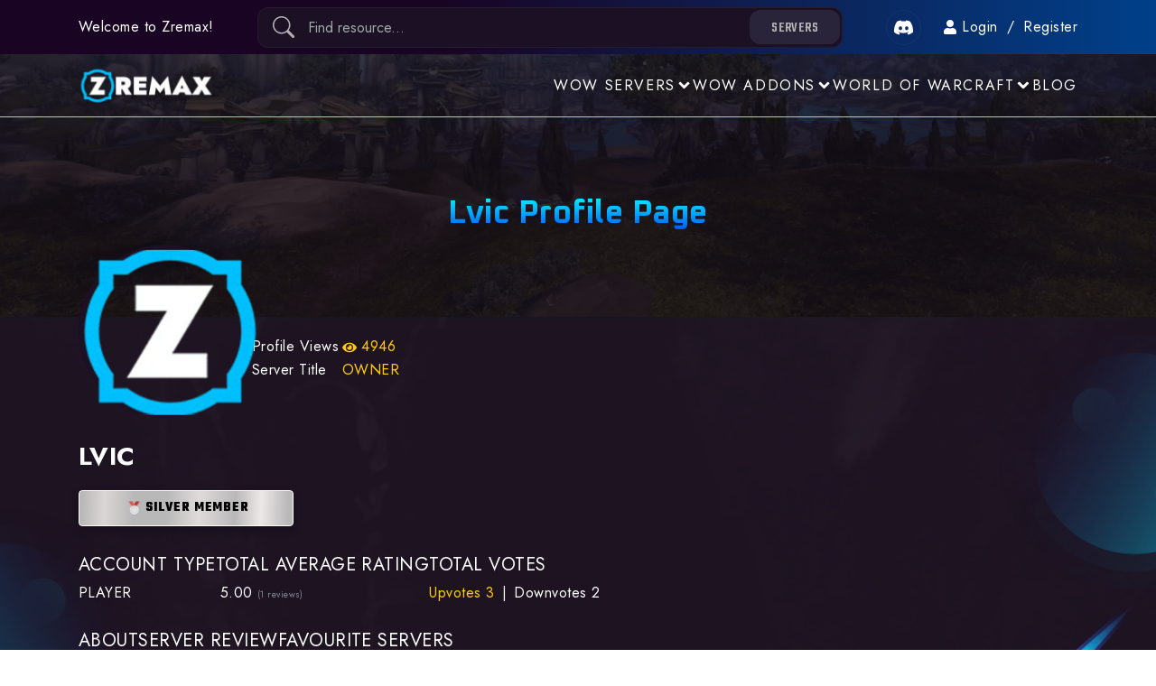

--- FILE ---
content_type: text/html; charset=utf-8
request_url: https://zremax.com/profile/lvic?type=server-review
body_size: 8590
content:
<!DOCTYPE html><html lang="en"><head><meta charSet="utf-8"/><meta name="viewport" content="width=device-width"/><link rel="preload" as="image" imageSrcSet="/_next/image?url=%2F_next%2Fstatic%2Fmedia%2Fbackground.33a8b50a.png&amp;w=640&amp;q=75 640w, /_next/image?url=%2F_next%2Fstatic%2Fmedia%2Fbackground.33a8b50a.png&amp;w=750&amp;q=75 750w, /_next/image?url=%2F_next%2Fstatic%2Fmedia%2Fbackground.33a8b50a.png&amp;w=828&amp;q=75 828w, /_next/image?url=%2F_next%2Fstatic%2Fmedia%2Fbackground.33a8b50a.png&amp;w=1080&amp;q=75 1080w, /_next/image?url=%2F_next%2Fstatic%2Fmedia%2Fbackground.33a8b50a.png&amp;w=1200&amp;q=75 1200w, /_next/image?url=%2F_next%2Fstatic%2Fmedia%2Fbackground.33a8b50a.png&amp;w=1920&amp;q=75 1920w, /_next/image?url=%2F_next%2Fstatic%2Fmedia%2Fbackground.33a8b50a.png&amp;w=2048&amp;q=75 2048w, /_next/image?url=%2F_next%2Fstatic%2Fmedia%2Fbackground.33a8b50a.png&amp;w=3840&amp;q=75 3840w" imageSizes="100vw" fetchpriority="high"/><link rel="preload" as="image" imageSrcSet="/_next/image?url=%2F_next%2Fstatic%2Fmedia%2Fgeneral-background.78e325d9.png&amp;w=640&amp;q=75 640w, /_next/image?url=%2F_next%2Fstatic%2Fmedia%2Fgeneral-background.78e325d9.png&amp;w=750&amp;q=75 750w, /_next/image?url=%2F_next%2Fstatic%2Fmedia%2Fgeneral-background.78e325d9.png&amp;w=828&amp;q=75 828w, /_next/image?url=%2F_next%2Fstatic%2Fmedia%2Fgeneral-background.78e325d9.png&amp;w=1080&amp;q=75 1080w, /_next/image?url=%2F_next%2Fstatic%2Fmedia%2Fgeneral-background.78e325d9.png&amp;w=1200&amp;q=75 1200w, /_next/image?url=%2F_next%2Fstatic%2Fmedia%2Fgeneral-background.78e325d9.png&amp;w=1920&amp;q=75 1920w, /_next/image?url=%2F_next%2Fstatic%2Fmedia%2Fgeneral-background.78e325d9.png&amp;w=2048&amp;q=75 2048w, /_next/image?url=%2F_next%2Fstatic%2Fmedia%2Fgeneral-background.78e325d9.png&amp;w=3840&amp;q=75 3840w" imageSizes="100vw" fetchpriority="high"/><title>Lvic Server Review Profile - Zremax</title><meta name="description" content="Discover Lvic&#x27;s Server Review profile on Zremax, featuring detailed insights, reviews, achievements, and community contributions."/><meta property="og:locale" content="en_US"/><meta property="og:type" content="article"/><meta property="og:title" content="Lvic Server Review Profile - Zremax"/><meta property="og:description" content="Discover Lvic&#x27;s Server Review profile on Zremax, featuring detailed insights, reviews, achievements, and community contributions."/><meta property="og:url" content="https://zremax.com/profile/lvic?type=server-review"/><meta property="og:site_name" content="Zremax"/><meta property="article:modified_time" content="2026-01-25T18:01:46.885Z"/><meta property="og:image" content="https://zremax.com/images/social-media-logo.png"/><meta property="og:image:width" content="1280"/><meta property="og:image:height" content="720"/><meta name="twitter:card" content="summary_large_image"/><meta name="twitter:site" content="@zremaxcom"/><meta name="twitter:label1" content="Est. reading time"/><meta name="twitter:data1" content="3 minutes"/><link rel="canonical" href="https://zremax.com/profile/lvic"/><meta name="next-head-count" content="21"/><link rel="preconnect" href="https://www.googletagmanager.com"/><link rel="preconnect" href="https://www.google-analytics.com"/><link rel="preconnect" href="https://fonts.gstatic.com"/><style></style>
            <link
              rel="stylesheet"
              href="https://fonts.googleapis.com/css2?family=Jost:wght@400;700&display=swap"
              media="print"
              onload="this.media='all';"
            />
            <style></style><style></style>
            <link
              rel="stylesheet"
              href="https://fonts.googleapis.com/css2?family=Oxanium:wght@200;300;400;500;600;700;800&display=swap"
              media="print"
              onload="this.media='all';"
            />
            <style></style><style></style>
            <link
              rel="stylesheet"
              href="https://fonts.googleapis.com/css2?family=Teko:wght@300;400;500;600;700&display=swap"
              media="print"
              onload="this.media='all';"
            />
            <style></style><style></style>
            <link
              rel="stylesheet"
              href="https://fonts.googleapis.com/css2?family=Inter:wght@100;200;300;400;500;600;700;800;900&display=swap"
              media="print"
              onload="this.media='all';"
            />
            <style></style><noscript><link as="stylesheet" data-href="https://fonts.googleapis.com/css2?family=Jost:wght@400;700&amp;display=swap"/><link rel="stylesheet" data-href="https://fonts.googleapis.com/css2?family=Oxanium:wght@200;300;400;500;600;700;800&amp;display=swap"/><link rel="stylesheet" data-href="https://fonts.googleapis.com/css2?family=Teko:wght@300;400;500;600;700&amp;display=swap"/><link rel="stylesheet" data-href="https://fonts.googleapis.com/css2?family=Inter:wght@100;200;300;400;500;600;700;800;900&amp;display=swap"/></noscript><link rel="preload" href="/_next/static/css/3392ada1029cc8c9.css" as="style"/><link rel="stylesheet" href="/_next/static/css/3392ada1029cc8c9.css" data-n-g=""/><noscript data-n-css=""></noscript><script defer="" nomodule="" src="/_next/static/chunks/polyfills-c67a75d1b6f99dc8.js"></script><script src="/_next/static/chunks/webpack-5cf289c38c68462e.js" defer=""></script><script src="/_next/static/chunks/framework-b78bc773b89d3272.js" defer=""></script><script src="/_next/static/chunks/main-f7073aeb65e97bfb.js" defer=""></script><script src="/_next/static/chunks/pages/_app-b8b9872c205cae1a.js" defer=""></script><script src="/_next/static/chunks/1bfc9850-50f4fcbb8ee39d0d.js" defer=""></script><script src="/_next/static/chunks/5103-f9967cc63a80107d.js" defer=""></script><script src="/_next/static/chunks/9669-66a06738b626f28e.js" defer=""></script><script src="/_next/static/chunks/385-20c1e58961276cb6.js" defer=""></script><script src="/_next/static/chunks/3544-d8dc98985ac1e075.js" defer=""></script><script src="/_next/static/chunks/4918-8cb979e6a879194b.js" defer=""></script><script src="/_next/static/chunks/567-876ec1e796c2d937.js" defer=""></script><script src="/_next/static/chunks/9637-532079c676c13155.js" defer=""></script><script src="/_next/static/chunks/pages/profile/%5Bslug%5D-e1c107d3fc31e2d4.js" defer=""></script><script src="/_next/static/vYn-NU5peuoZZKH9ZtIH-/_buildManifest.js" defer=""></script><script src="/_next/static/vYn-NU5peuoZZKH9ZtIH-/_ssgManifest.js" defer=""></script></head><body><div id="__next"><div class="system-bar"><div class="h-100 container"><div class="system-bar_inner h-100 justify-content-between"><div class="system-bar_info">Welcome to Zremax!</div><div class="search-bar flex-grow-1 ms-0 me-0 me-md-5 me-lg-5 ms-lg-5 justify-content-center d-flex"><div class="search-bar-child d-flex w-100"><input type="search" id="searchForm" class="form-control w-100 search-input" placeholder="Find resource..."/><div class="dropdown bootstrap-select form-control search-options position-absolute"><button type="button" class="btn btn-primary btn-search w-100" title="servers"><div class="filter-option"><div class="filter-option-inner d-flex justify-content-center gap-1"><span class="filter-option-inner-inner">servers</span><span></span></div></div></button><div class="dropdown_menu_item search "><div class="inner show dropdown-inside"><ul class="menu-dropdown search"><li class="menu-item active"><span class="zx-text-link-white menu-link zx-btn-blue:hover">Servers</span></li><li class="menu-item"><span class="zx-text-link-white menu-link zx-btn-blue:hover">Guides</span></li><li class="menu-item"><span class="zx-text-link-white menu-link zx-btn-blue:hover">Users</span></li></ul></div></div></div><div class="head_search_mobi_close" id="close_search"><svg xmlns="http://www.w3.org/2000/svg" width="24" height="24" class="bi bi-x-lg" viewBox="0 0 16 16" fill="currentColor"><path fill-rule="evenodd" d="M13.854 2.146a.5.5 0 0 1 0 .708l-11 11a.5.5 0 0 1-.708-.708l11-11a.5.5 0 0 1 .708 0Z"></path><path fill-rule="evenodd" d="M2.146 2.146a.5.5 0 0 0 0 .708l11 11a.5.5 0 0 0 .708-.708l-11-11a.5.5 0 0 0-.708 0Z"></path></svg></div><svg xmlns="http://www.w3.org/2000/svg" width="24" height="24" class="bi bi-search" viewBox="0 0 16 16" fill="currentColor"><path d="M11.742 10.344a6.5 6.5 0 1 0-1.397 1.398h-.001c.03.04.062.078.098.115l3.85 3.85a1 1 0 0 0 1.415-1.414l-3.85-3.85a1.007 1.007 0 0 0-.115-.1zM12 6.5a5.5 5.5 0 1 1-11 0 5.5 5.5 0 0 1 11 0z"></path></svg></div></div><div class="ms-2 ms-md-0 d-flex flex-row justify-content-between"><div class="nav-item d-flex discord-icon ms-0 me-4"><a href="https://discord.gg/S6yffquAkA" class="text-white" rel="noreferrer" target="_blank"><svg xmlns="http://www.w3.org/2000/svg" width="21" height="21" class="bi bi-discord" viewBox="0 0 16 16" fill="currentColor"><path d="M13.545 2.907a13.227 13.227 0 0 0-3.257-1.011.05.05 0 0 0-.052.025c-.141.25-.297.577-.406.833a12.19 12.19 0 0 0-3.658 0 8.258 8.258 0 0 0-.412-.833.051.051 0 0 0-.052-.025c-1.125.194-2.22.534-3.257 1.011a.041.041 0 0 0-.021.018C.356 6.024-.213 9.047.066 12.032c.001.014.01.028.021.037a13.276 13.276 0 0 0 3.995 2.02.05.05 0 0 0 .056-.019c.308-.42.582-.863.818-1.329a.05.05 0 0 0-.01-.059.051.051 0 0 0-.018-.011 8.875 8.875 0 0 1-1.248-.595.05.05 0 0 1-.02-.066.051.051 0 0 1 .015-.019c.084-.063.168-.129.248-.195a.05.05 0 0 1 .051-.007c2.619 1.196 5.454 1.196 8.041 0a.052.052 0 0 1 .053.007c.08.066.164.132.248.195a.051.051 0 0 1-.004.085 8.254 8.254 0 0 1-1.249.594.05.05 0 0 0-.03.03.052.052 0 0 0 .003.041c.24.465.515.909.817 1.329a.05.05 0 0 0 .056.019 13.235 13.235 0 0 0 4.001-2.02.049.049 0 0 0 .021-.037c.334-3.451-.559-6.449-2.366-9.106a.034.034 0 0 0-.02-.019Zm-8.198 7.307c-.789 0-1.438-.724-1.438-1.612 0-.889.637-1.613 1.438-1.613.807 0 1.45.73 1.438 1.613 0 .888-.637 1.612-1.438 1.612Zm5.316 0c-.788 0-1.438-.724-1.438-1.612 0-.889.637-1.613 1.438-1.613.807 0 1.451.73 1.438 1.613 0 .888-.631 1.612-1.438 1.612Z"></path></svg></a></div><div class="system-bar_login"><svg stroke="currentColor" fill="currentColor" stroke-width="0" viewBox="0 0 448 512" class="system-bar_icon" height="1em" width="1em" xmlns="http://www.w3.org/2000/svg"><path d="M224 256c70.7 0 128-57.3 128-128S294.7 0 224 0 96 57.3 96 128s57.3 128 128 128zm89.6 32h-16.7c-22.2 10.2-46.9 16-72.9 16s-50.6-5.8-72.9-16h-16.7C60.2 288 0 348.2 0 422.4V464c0 26.5 21.5 48 48 48h352c26.5 0 48-21.5 48-48v-41.6c0-74.2-60.2-134.4-134.4-134.4z"></path></svg><span class="system-bar_login_account hover-blue-color">Login</span> <span class="system-bar_login_splitter ">/</span> <a class="hover-blue-color system-bar_login_account" href="/auth/register">Register</a></div></div></div></div></div><div class="top-nav-bar"><div class="h-100 container"><div class="top-nav-bar_inner"><div class="top-nav-bar_logo zx-transform-scale-11 zx-brightness-120 zx-transition-03"><a href="/wow/private-servers"><img alt="Logo" loading="lazy" width="150" height="50" decoding="async" data-nimg="1" style="color:transparent" src="/images/logo.svg"/></a></div><div class="menu"><div class="menu-item-container"><div class="menu_item_text d-flex align-items-center"><a class="zx-text-link-white zx-btn-blue:hover" href="/wow/private-servers">WoW Servers</a><svg stroke="currentColor" fill="currentColor" stroke-width="0" viewBox="0 0 320 512" class="menu_item_icon" height="1em" width="1em" xmlns="http://www.w3.org/2000/svg"><path d="M143 352.3L7 216.3c-9.4-9.4-9.4-24.6 0-33.9l22.6-22.6c9.4-9.4 24.6-9.4 33.9 0l96.4 96.4 96.4-96.4c9.4-9.4 24.6-9.4 33.9 0l22.6 22.6c9.4 9.4 9.4 24.6 0 33.9l-136 136c-9.2 9.4-24.4 9.4-33.8 0z"></path></svg></div><div class="dropdown_menu_item" style="opacity:0"></div></div><div class="menu-item-container"><div class="menu_item_text d-flex align-items-center"><a class="zx-text-link-white zx-btn-blue:hover" href="/wow/addons">WoW Addons</a><svg stroke="currentColor" fill="currentColor" stroke-width="0" viewBox="0 0 320 512" class="menu_item_icon" height="1em" width="1em" xmlns="http://www.w3.org/2000/svg"><path d="M143 352.3L7 216.3c-9.4-9.4-9.4-24.6 0-33.9l22.6-22.6c9.4-9.4 24.6-9.4 33.9 0l96.4 96.4 96.4-96.4c9.4-9.4 24.6-9.4 33.9 0l22.6 22.6c9.4 9.4 9.4 24.6 0 33.9l-136 136c-9.2 9.4-24.4 9.4-33.8 0z"></path></svg></div><div class="dropdown_menu_item" style="opacity:0"></div></div><div class="menu-item-container"><div class="menu_item_text d-flex align-items-center"><a class="zx-text-link-white zx-btn-blue:hover" href="#">World of Warcraft</a><svg stroke="currentColor" fill="currentColor" stroke-width="0" viewBox="0 0 320 512" class="menu_item_icon" height="1em" width="1em" xmlns="http://www.w3.org/2000/svg"><path d="M143 352.3L7 216.3c-9.4-9.4-9.4-24.6 0-33.9l22.6-22.6c9.4-9.4 24.6-9.4 33.9 0l96.4 96.4 96.4-96.4c9.4-9.4 24.6-9.4 33.9 0l22.6 22.6c9.4 9.4 9.4 24.6 0 33.9l-136 136c-9.2 9.4-24.4 9.4-33.8 0z"></path></svg></div><div class="dropdown_menu_item" style="opacity:0"></div></div><div class="menu_item"><span class="menu_item_text"><a href="/blog">Blog</a></span></div></div><div class="mobile-menu"><div class="mobile-menu_icon"><svg stroke="currentColor" fill="currentColor" stroke-width="0" viewBox="0 0 448 512" height="1em" width="1em" xmlns="http://www.w3.org/2000/svg"><path d="M16 132h416c8.837 0 16-7.163 16-16V76c0-8.837-7.163-16-16-16H16C7.163 60 0 67.163 0 76v40c0 8.837 7.163 16 16 16zm0 160h416c8.837 0 16-7.163 16-16v-40c0-8.837-7.163-16-16-16H16c-8.837 0-16 7.163-16 16v40c0 8.837 7.163 16 16 16zm0 160h416c8.837 0 16-7.163 16-16v-40c0-8.837-7.163-16-16-16H16c-8.837 0-16 7.163-16 16v40c0 8.837 7.163 16 16 16z"></path></svg></div><div class="mobile-menu_content"><div class="mobile-menu_content_inner"><div class="mobile-menu_item"><div class="mobile-menu_item_text"><span class="mobile-menu_item_text_label">WoW Servers</span><svg stroke="currentColor" fill="currentColor" stroke-width="0" viewBox="0 0 320 512" class="mobile-menu_item_text_icon" height="1em" width="1em" xmlns="http://www.w3.org/2000/svg"><path d="M177 159.7l136 136c9.4 9.4 9.4 24.6 0 33.9l-22.6 22.6c-9.4 9.4-24.6 9.4-33.9 0L160 255.9l-96.4 96.4c-9.4 9.4-24.6 9.4-33.9 0L7 329.7c-9.4-9.4-9.4-24.6 0-33.9l136-136c9.4-9.5 24.6-9.5 34-.1z"></path></svg></div></div><div class="mobile-menu_item"><div class="mobile-menu_item_text"><span class="mobile-menu_item_text_label">WoW Addons</span><svg stroke="currentColor" fill="currentColor" stroke-width="0" viewBox="0 0 320 512" class="mobile-menu_item_text_icon" height="1em" width="1em" xmlns="http://www.w3.org/2000/svg"><path d="M177 159.7l136 136c9.4 9.4 9.4 24.6 0 33.9l-22.6 22.6c-9.4 9.4-24.6 9.4-33.9 0L160 255.9l-96.4 96.4c-9.4 9.4-24.6 9.4-33.9 0L7 329.7c-9.4-9.4-9.4-24.6 0-33.9l136-136c9.4-9.5 24.6-9.5 34-.1z"></path></svg></div></div><div class="mobile-menu_item"><div class="mobile-menu_item_text"><span class="mobile-menu_item_text_label">WoW Section</span><svg stroke="currentColor" fill="currentColor" stroke-width="0" viewBox="0 0 320 512" class="mobile-menu_item_text_icon" height="1em" width="1em" xmlns="http://www.w3.org/2000/svg"><path d="M177 159.7l136 136c9.4 9.4 9.4 24.6 0 33.9l-22.6 22.6c-9.4 9.4-24.6 9.4-33.9 0L160 255.9l-96.4 96.4c-9.4 9.4-24.6 9.4-33.9 0L7 329.7c-9.4-9.4-9.4-24.6 0-33.9l136-136c9.4-9.5 24.6-9.5 34-.1z"></path></svg></div></div><div class="mobile-menu_item"><div class="mobile-menu_item_text"><span class="mobile-menu_item_text_label"><a href="/blog">Blog</a></span></div></div></div></div></div></div></div></div><div class="Toastify"></div><div class="general-layout"><div class="hero-banner"><img alt="Banner" fetchpriority="high" decoding="async" data-nimg="fill" style="position:absolute;height:100%;width:100%;left:0;top:0;right:0;bottom:0;object-fit:cover;color:transparent;z-index:-2;pointer-events:none;background-size:cover;background-position:50% 50%;background-repeat:no-repeat;background-image:url(&quot;data:image/svg+xml;charset=utf-8,%3Csvg xmlns=&#x27;http://www.w3.org/2000/svg&#x27; viewBox=&#x27;0 0 320 80&#x27;%3E%3Cfilter id=&#x27;b&#x27; color-interpolation-filters=&#x27;sRGB&#x27;%3E%3CfeGaussianBlur stdDeviation=&#x27;20&#x27;/%3E%3CfeColorMatrix values=&#x27;1 0 0 0 0 0 1 0 0 0 0 0 1 0 0 0 0 0 100 -1&#x27; result=&#x27;s&#x27;/%3E%3CfeFlood x=&#x27;0&#x27; y=&#x27;0&#x27; width=&#x27;100%25&#x27; height=&#x27;100%25&#x27;/%3E%3CfeComposite operator=&#x27;out&#x27; in=&#x27;s&#x27;/%3E%3CfeComposite in2=&#x27;SourceGraphic&#x27;/%3E%3CfeGaussianBlur stdDeviation=&#x27;20&#x27;/%3E%3C/filter%3E%3Cimage width=&#x27;100%25&#x27; height=&#x27;100%25&#x27; x=&#x27;0&#x27; y=&#x27;0&#x27; preserveAspectRatio=&#x27;none&#x27; style=&#x27;filter: url(%23b);&#x27; href=&#x27;[data-uri]&#x27;/%3E%3C/svg%3E&quot;)" sizes="100vw" srcSet="/_next/image?url=%2F_next%2Fstatic%2Fmedia%2Fbackground.33a8b50a.png&amp;w=640&amp;q=75 640w, /_next/image?url=%2F_next%2Fstatic%2Fmedia%2Fbackground.33a8b50a.png&amp;w=750&amp;q=75 750w, /_next/image?url=%2F_next%2Fstatic%2Fmedia%2Fbackground.33a8b50a.png&amp;w=828&amp;q=75 828w, /_next/image?url=%2F_next%2Fstatic%2Fmedia%2Fbackground.33a8b50a.png&amp;w=1080&amp;q=75 1080w, /_next/image?url=%2F_next%2Fstatic%2Fmedia%2Fbackground.33a8b50a.png&amp;w=1200&amp;q=75 1200w, /_next/image?url=%2F_next%2Fstatic%2Fmedia%2Fbackground.33a8b50a.png&amp;w=1920&amp;q=75 1920w, /_next/image?url=%2F_next%2Fstatic%2Fmedia%2Fbackground.33a8b50a.png&amp;w=2048&amp;q=75 2048w, /_next/image?url=%2F_next%2Fstatic%2Fmedia%2Fbackground.33a8b50a.png&amp;w=3840&amp;q=75 3840w" src="/_next/image?url=%2F_next%2Fstatic%2Fmedia%2Fbackground.33a8b50a.png&amp;w=3840&amp;q=75"/><div class="hero-banner_content"><div class="container"><div class="hero-banner_content_inner"><h1 class="hero-banner_content_header text-center"><span class="hero-banner_content_header-terms">Lvic Profile Page</span> </h1></div></div></div></div><div class="general-layout_nested"><img alt="Background" fetchpriority="high" decoding="async" data-nimg="fill" style="position:absolute;height:100%;width:100%;left:0;top:0;right:0;bottom:0;object-fit:cover;color:transparent;opacity:0.6" sizes="100vw" srcSet="/_next/image?url=%2F_next%2Fstatic%2Fmedia%2Fgeneral-background.78e325d9.png&amp;w=640&amp;q=75 640w, /_next/image?url=%2F_next%2Fstatic%2Fmedia%2Fgeneral-background.78e325d9.png&amp;w=750&amp;q=75 750w, /_next/image?url=%2F_next%2Fstatic%2Fmedia%2Fgeneral-background.78e325d9.png&amp;w=828&amp;q=75 828w, /_next/image?url=%2F_next%2Fstatic%2Fmedia%2Fgeneral-background.78e325d9.png&amp;w=1080&amp;q=75 1080w, /_next/image?url=%2F_next%2Fstatic%2Fmedia%2Fgeneral-background.78e325d9.png&amp;w=1200&amp;q=75 1200w, /_next/image?url=%2F_next%2Fstatic%2Fmedia%2Fgeneral-background.78e325d9.png&amp;w=1920&amp;q=75 1920w, /_next/image?url=%2F_next%2Fstatic%2Fmedia%2Fgeneral-background.78e325d9.png&amp;w=2048&amp;q=75 2048w, /_next/image?url=%2F_next%2Fstatic%2Fmedia%2Fgeneral-background.78e325d9.png&amp;w=3840&amp;q=75 3840w" src="/_next/image?url=%2F_next%2Fstatic%2Fmedia%2Fgeneral-background.78e325d9.png&amp;w=3840&amp;q=75"/><div class="general-layout_nested_background"><div class="general-layout_nested_planet-right"><img alt="Planet 1" loading="lazy" width="174" height="303" decoding="async" data-nimg="1" style="color:transparent;background-size:cover;background-position:50% 50%;background-repeat:no-repeat;background-image:url(&quot;data:image/svg+xml;charset=utf-8,%3Csvg xmlns=&#x27;http://www.w3.org/2000/svg&#x27; viewBox=&#x27;0 0 200 320&#x27;%3E%3Cfilter id=&#x27;b&#x27; color-interpolation-filters=&#x27;sRGB&#x27;%3E%3CfeGaussianBlur stdDeviation=&#x27;20&#x27;/%3E%3CfeColorMatrix values=&#x27;1 0 0 0 0 0 1 0 0 0 0 0 1 0 0 0 0 0 100 -1&#x27; result=&#x27;s&#x27;/%3E%3CfeFlood x=&#x27;0&#x27; y=&#x27;0&#x27; width=&#x27;100%25&#x27; height=&#x27;100%25&#x27;/%3E%3CfeComposite operator=&#x27;out&#x27; in=&#x27;s&#x27;/%3E%3CfeComposite in2=&#x27;SourceGraphic&#x27;/%3E%3CfeGaussianBlur stdDeviation=&#x27;20&#x27;/%3E%3C/filter%3E%3Cimage width=&#x27;100%25&#x27; height=&#x27;100%25&#x27; x=&#x27;0&#x27; y=&#x27;0&#x27; preserveAspectRatio=&#x27;none&#x27; style=&#x27;filter: url(%23b);&#x27; href=&#x27;[data-uri]&#x27;/%3E%3C/svg%3E&quot;)" srcSet="/_next/image?url=%2F_next%2Fstatic%2Fmedia%2Fplanet-right.9aec2b86.png&amp;w=256&amp;q=75 1x, /_next/image?url=%2F_next%2Fstatic%2Fmedia%2Fplanet-right.9aec2b86.png&amp;w=384&amp;q=75 2x" src="/_next/image?url=%2F_next%2Fstatic%2Fmedia%2Fplanet-right.9aec2b86.png&amp;w=384&amp;q=75"/></div><div class="general-layout_nested_planet-left"><img alt="Planet 2" loading="lazy" width="154" height="302" decoding="async" data-nimg="1" style="color:transparent;background-size:cover;background-position:50% 50%;background-repeat:no-repeat;background-image:url(&quot;data:image/svg+xml;charset=utf-8,%3Csvg xmlns=&#x27;http://www.w3.org/2000/svg&#x27; viewBox=&#x27;0 0 160 320&#x27;%3E%3Cfilter id=&#x27;b&#x27; color-interpolation-filters=&#x27;sRGB&#x27;%3E%3CfeGaussianBlur stdDeviation=&#x27;20&#x27;/%3E%3CfeColorMatrix values=&#x27;1 0 0 0 0 0 1 0 0 0 0 0 1 0 0 0 0 0 100 -1&#x27; result=&#x27;s&#x27;/%3E%3CfeFlood x=&#x27;0&#x27; y=&#x27;0&#x27; width=&#x27;100%25&#x27; height=&#x27;100%25&#x27;/%3E%3CfeComposite operator=&#x27;out&#x27; in=&#x27;s&#x27;/%3E%3CfeComposite in2=&#x27;SourceGraphic&#x27;/%3E%3CfeGaussianBlur stdDeviation=&#x27;20&#x27;/%3E%3C/filter%3E%3Cimage width=&#x27;100%25&#x27; height=&#x27;100%25&#x27; x=&#x27;0&#x27; y=&#x27;0&#x27; preserveAspectRatio=&#x27;none&#x27; style=&#x27;filter: url(%23b);&#x27; href=&#x27;[data-uri]&#x27;/%3E%3C/svg%3E&quot;)" srcSet="/_next/image?url=%2F_next%2Fstatic%2Fmedia%2Fplanet-left.a6ebbe0d.png&amp;w=256&amp;q=75 1x, /_next/image?url=%2F_next%2Fstatic%2Fmedia%2Fplanet-left.a6ebbe0d.png&amp;w=384&amp;q=75 2x" src="/_next/image?url=%2F_next%2Fstatic%2Fmedia%2Fplanet-left.a6ebbe0d.png&amp;w=384&amp;q=75"/></div><div class="general-layout_nested_flare-1"><img alt="Flare 1" loading="lazy" width="111" height="111" decoding="async" data-nimg="1" style="color:transparent;background-size:cover;background-position:50% 50%;background-repeat:no-repeat;background-image:url(&quot;data:image/svg+xml;charset=utf-8,%3Csvg xmlns=&#x27;http://www.w3.org/2000/svg&#x27; viewBox=&#x27;0 0 320 320&#x27;%3E%3Cfilter id=&#x27;b&#x27; color-interpolation-filters=&#x27;sRGB&#x27;%3E%3CfeGaussianBlur stdDeviation=&#x27;20&#x27;/%3E%3CfeColorMatrix values=&#x27;1 0 0 0 0 0 1 0 0 0 0 0 1 0 0 0 0 0 100 -1&#x27; result=&#x27;s&#x27;/%3E%3CfeFlood x=&#x27;0&#x27; y=&#x27;0&#x27; width=&#x27;100%25&#x27; height=&#x27;100%25&#x27;/%3E%3CfeComposite operator=&#x27;out&#x27; in=&#x27;s&#x27;/%3E%3CfeComposite in2=&#x27;SourceGraphic&#x27;/%3E%3CfeGaussianBlur stdDeviation=&#x27;20&#x27;/%3E%3C/filter%3E%3Cimage width=&#x27;100%25&#x27; height=&#x27;100%25&#x27; x=&#x27;0&#x27; y=&#x27;0&#x27; preserveAspectRatio=&#x27;none&#x27; style=&#x27;filter: url(%23b);&#x27; href=&#x27;[data-uri]&#x27;/%3E%3C/svg%3E&quot;)" srcSet="/_next/image?url=%2F_next%2Fstatic%2Fmedia%2Fflare-1.516133b7.png&amp;w=128&amp;q=75 1x, /_next/image?url=%2F_next%2Fstatic%2Fmedia%2Fflare-1.516133b7.png&amp;w=256&amp;q=75 2x" src="/_next/image?url=%2F_next%2Fstatic%2Fmedia%2Fflare-1.516133b7.png&amp;w=256&amp;q=75"/></div><div class="general-layout_nested_planet-bottom"><img alt="Planet 3" loading="lazy" width="174" height="303" decoding="async" data-nimg="1" style="color:transparent;background-size:cover;background-position:50% 50%;background-repeat:no-repeat;background-image:url(&quot;data:image/svg+xml;charset=utf-8,%3Csvg xmlns=&#x27;http://www.w3.org/2000/svg&#x27; viewBox=&#x27;0 0 200 320&#x27;%3E%3Cfilter id=&#x27;b&#x27; color-interpolation-filters=&#x27;sRGB&#x27;%3E%3CfeGaussianBlur stdDeviation=&#x27;20&#x27;/%3E%3CfeColorMatrix values=&#x27;1 0 0 0 0 0 1 0 0 0 0 0 1 0 0 0 0 0 100 -1&#x27; result=&#x27;s&#x27;/%3E%3CfeFlood x=&#x27;0&#x27; y=&#x27;0&#x27; width=&#x27;100%25&#x27; height=&#x27;100%25&#x27;/%3E%3CfeComposite operator=&#x27;out&#x27; in=&#x27;s&#x27;/%3E%3CfeComposite in2=&#x27;SourceGraphic&#x27;/%3E%3CfeGaussianBlur stdDeviation=&#x27;20&#x27;/%3E%3C/filter%3E%3Cimage width=&#x27;100%25&#x27; height=&#x27;100%25&#x27; x=&#x27;0&#x27; y=&#x27;0&#x27; preserveAspectRatio=&#x27;none&#x27; style=&#x27;filter: url(%23b);&#x27; href=&#x27;[data-uri]&#x27;/%3E%3C/svg%3E&quot;)" srcSet="/_next/image?url=%2F_next%2Fstatic%2Fmedia%2Fplanet-right.9aec2b86.png&amp;w=256&amp;q=75 1x, /_next/image?url=%2F_next%2Fstatic%2Fmedia%2Fplanet-right.9aec2b86.png&amp;w=384&amp;q=75 2x" src="/_next/image?url=%2F_next%2Fstatic%2Fmedia%2Fplanet-right.9aec2b86.png&amp;w=384&amp;q=75"/></div><div class="general-layout_nested_flare-2"><img alt="Flare 2" loading="lazy" width="88" height="111" decoding="async" data-nimg="1" style="color:transparent;background-size:cover;background-position:50% 50%;background-repeat:no-repeat;background-image:url(&quot;data:image/svg+xml;charset=utf-8,%3Csvg xmlns=&#x27;http://www.w3.org/2000/svg&#x27; viewBox=&#x27;0 0 240 320&#x27;%3E%3Cfilter id=&#x27;b&#x27; color-interpolation-filters=&#x27;sRGB&#x27;%3E%3CfeGaussianBlur stdDeviation=&#x27;20&#x27;/%3E%3CfeColorMatrix values=&#x27;1 0 0 0 0 0 1 0 0 0 0 0 1 0 0 0 0 0 100 -1&#x27; result=&#x27;s&#x27;/%3E%3CfeFlood x=&#x27;0&#x27; y=&#x27;0&#x27; width=&#x27;100%25&#x27; height=&#x27;100%25&#x27;/%3E%3CfeComposite operator=&#x27;out&#x27; in=&#x27;s&#x27;/%3E%3CfeComposite in2=&#x27;SourceGraphic&#x27;/%3E%3CfeGaussianBlur stdDeviation=&#x27;20&#x27;/%3E%3C/filter%3E%3Cimage width=&#x27;100%25&#x27; height=&#x27;100%25&#x27; x=&#x27;0&#x27; y=&#x27;0&#x27; preserveAspectRatio=&#x27;none&#x27; style=&#x27;filter: url(%23b);&#x27; href=&#x27;[data-uri]&#x27;/%3E%3C/svg%3E&quot;)" srcSet="/_next/image?url=%2F_next%2Fstatic%2Fmedia%2Fflare-2.e1142f4a.png&amp;w=96&amp;q=75 1x, /_next/image?url=%2F_next%2Fstatic%2Fmedia%2Fflare-2.e1142f4a.png&amp;w=256&amp;q=75 2x" src="/_next/image?url=%2F_next%2Fstatic%2Fmedia%2Fflare-2.e1142f4a.png&amp;w=256&amp;q=75"/></div></div><div class="general-layout_nested_content"><div class="container"><div class="profile"><div class="profile_header"><div class="profile_header_avatar"><div class="profile_header_avatar_avatar"><img alt="Lvic Logo" loading="lazy" width="192" height="192" decoding="async" data-nimg="1" style="color:transparent" src="/images/avatar.svg"/></div><div class="profile_header_avatar_info"><div class="profile_header_avatar_info_label"><span class="profile_header_avatar_info_label_info">Profile Views</span> <span class="profile_header_avatar_info_highlight"><svg stroke="currentColor" fill="currentColor" stroke-width="0" viewBox="0 0 576 512" height="1em" width="1em" xmlns="http://www.w3.org/2000/svg"><path d="M572.52 241.4C518.29 135.59 410.93 64 288 64S57.68 135.64 3.48 241.41a32.35 32.35 0 0 0 0 29.19C57.71 376.41 165.07 448 288 448s230.32-71.64 284.52-177.41a32.35 32.35 0 0 0 0-29.19zM288 400a144 144 0 1 1 144-144 143.93 143.93 0 0 1-144 144zm0-240a95.31 95.31 0 0 0-25.31 3.79 47.85 47.85 0 0 1-66.9 66.9A95.78 95.78 0 1 0 288 160z"></path></svg> <!-- -->4946</span></div><div class="profile_header_avatar_info_label"><span class="profile_header_avatar_info_label_info">Server Title</span> <span class="profile_header_avatar_info_highlight">OWNER</span></div></div></div><div class="profile_header_info"><div class="profile_header_info_username"><span class="profile_header_info_username_title">lvic</span></div><div class="profile_header_info_badge zx-transition-03 zx-transform-scale-11"><img alt="Silver Member Badge" loading="lazy" width="25" height="23" decoding="async" data-nimg="1" style="color:transparent" srcSet="/_next/image?url=%2Fimages%2Fmisc%2Fbadges%2Fsilver.png&amp;w=32&amp;q=75 1x, /_next/image?url=%2Fimages%2Fmisc%2Fbadges%2Fsilver.png&amp;w=64&amp;q=75 2x" src="/_next/image?url=%2Fimages%2Fmisc%2Fbadges%2Fsilver.png&amp;w=64&amp;q=75"/><span class="profile_header_info_badge_title">Silver Member</span></div><div class="profile_header_info_details"><div class="profile_header_info_details_item"><span class="profile_header_info_details_item_title">Account Type</span><span class="profile_header_info_details_item_info">PLAYER</span></div><div class="profile_header_info_details_item"><span class="profile_header_info_details_item_title">Total Average Rating</span><span class="profile_header_info_details_item_info profile_header_info_details_item_star"><span></span></span><span class="profile_header_info_details_item_info">5.00</span><span class="profile_header_info_details_item_info profile_header_info_details_item_reviews">(<!-- -->1<!-- --> reviews)</span></div><div class="profile_header_info_details_item"><span class="profile_header_info_details_item_title">Total Votes</span><span class="profile_header_info_details_item_info profile_header_info_details_item_upvotes">Upvotes <!-- -->3</span><span class="profile_header_info_details_item_info mx-2">|</span><span class="profile_header_info_details_item_info">Downvotes <!-- -->2</span></div></div></div></div><div class="profile_tabs"><div class="profile_tabs_items"><div class="profile_tabs_items_item"><a class="profile_tabs_items_item_title" href="/profile/lvic?type=about-me">About</a></div><div class="profile_tabs_items_item profile_tabs_items_item-active"><a class="profile_tabs_items_item_title" href="/profile/lvic?type=server-review">Server Review</a></div><div class="profile_tabs_items_item"><a class="profile_tabs_items_item_title" href="/profile/lvic?type=favourite-servers">Favourite Servers</a></div></div><div class="profile_tabs_content"><div class="profile_tabs_content_item"><div class="profile_tabs_reviews"><div class="profile_tabs_reviews_item mb-4  "><div class="profile_tabs_reviews_item_header"><a class="profile_tabs_reviews_item_header_title" href="/wow/private-servers/wotlk-private-servers/wow-mania-3.3.5a-blizzlike-pve-and-pvp#review-24057">Best of the kind</a><div class="star-ratings"><i class="star-ratings_star pe-1  star-ratings_star-blue"><span></span></i><i class="star-ratings_star pe-1  star-ratings_star-blue"><span></span></i><i class="star-ratings_star pe-1  star-ratings_star-blue"><span></span></i><i class="star-ratings_star pe-1  star-ratings_star-blue"><span></span></i><i class="star-ratings_star pe-1  star-ratings_star-blue"><span></span></i></div><div class="profile_tabs_reviews_item_header_by"><span class="profile_tabs_reviews_item_header_by_title">Server</span><span class="profile_tabs_reviews_item_header_by_name"><img alt="Server Logo" loading="lazy" width="20" height="20" decoding="async" data-nimg="1" style="color:transparent" srcSet="/_next/image?url=https%3A%2F%2Fzremaxcom.s3.eu-north-1.amazonaws.com%2Fservers%2F99905cb5-c6ff-4afd-9fad-3bfc2fa1cd2e.png&amp;w=32&amp;q=75 1x, /_next/image?url=https%3A%2F%2Fzremaxcom.s3.eu-north-1.amazonaws.com%2Fservers%2F99905cb5-c6ff-4afd-9fad-3bfc2fa1cd2e.png&amp;w=48&amp;q=75 2x" src="/_next/image?url=https%3A%2F%2Fzremaxcom.s3.eu-north-1.amazonaws.com%2Fservers%2F99905cb5-c6ff-4afd-9fad-3bfc2fa1cd2e.png&amp;w=48&amp;q=75"/><a href="/wow/private-servers/wotlk-private-servers/wow-mania-3.3.5a-blizzlike-pve-and-pvp">WoW-Mania 3.3.5a - Blizzlike PvE &amp; PvP</a></span></div></div><div class="profile_tabs_reviews_item_content"><p class="profile_tabs_reviews_item_content_text">Not many servers care about their players like this one. Best support team ever.
Make sure to give it a try.</p></div><div class="profile_tabs_reviews_item_footer"><span class="profile_tabs_reviews_item_footer_vote profile_tabs_reviews_item_footer_vote-up">Upvote <!-- -->3</span><span class="profile_tabs_reviews_item_footer_vote profile_tabs_reviews_item_footer_vote-down">Downvote <!-- -->2</span></div></div></div></div></div></div></div></div></div></div></div><div class="footer"><div class="h-100 container"><div class="footer_inner h-100"><div class="footer_logo zx-brightness-120 zx-transform-scale-11 zx-transition-03"><img alt="Logo" loading="lazy" width="180" height="100" decoding="async" data-nimg="1" style="color:transparent" src="/images/logo.svg"/></div><div class="footer_sections"><div class="footer_section"><div class="footer_section_header"><h3 class="footer_section_header_title">Resources</h3></div><div class="footer_section_content"><ul class="footer_section_content_list"><li class="footer_section_content_list_item"><a class="footer_section_content_list_item_link" href="/blog/wow-repacks">Wow Repacks</a></li><li class="footer_section_content_list_item"><a class="footer_section_content_list_item_link" href="/blog/wow-private-server-clients">WoW Clients</a></li><li class="footer_section_content_list_item"><a class="footer_section_content_list_item_link" href="/auth/register">Add your server</a></li><li class="footer_section_content_list_item"><a class="footer_section_content_list_item_link" href="/server-news">Add server news</a></li><li class="footer_section_content_list_item"><a href="https://discord.gg/S6yffquAkA" target="_blank" rel="noopener noreferrer" class="footer_section_content_list_item_link">Our Discord</a></li></ul></div></div><div class="footer_section"><div class="footer_section_header"><h3 class="footer_section_header_title">SERVER TYPES</h3></div><div class="footer_section_content"><ul class="footer_section_content_list"><li class="footer_section_content_list_item"><a class="footer_section_content_list_item_link" href="/wow/private-servers">All Servers</a></li><li class="footer_section_content_list_item"><a class="footer_section_content_list_item_link" href="/wow/private-servers/pve-private-servers">PvE Servers</a></li><li class="footer_section_content_list_item"><a class="footer_section_content_list_item_link" href="/wow/private-servers/pvp-private-servers">PvP Servers</a></li><li class="footer_section_content_list_item"><a class="footer_section_content_list_item_link" href="/wow/private-servers/rp-private-servers">RP Servers</a></li><li class="footer_section_content_list_item"><a class="footer_section_content_list_item_link" href="/wow/private-servers/custom-private-servers">Custom Servers</a></li></ul></div></div><div class="footer_section"><div class="footer_section_header"><h3 class="footer_section_header_title">Servers</h3></div><div class="footer_section_content"><ul class="footer_section_content_list"><li class="footer_section_content_list_item"><a class="footer_section_content_list_item_link" href="/wow/private-servers/vanilla-private-servers">Vanilla Servers</a></li><li class="footer_section_content_list_item"><a class="footer_section_content_list_item_link" href="/wow/private-servers/tbc-private-servers">TBC Servers</a></li><li class="footer_section_content_list_item"><a class="footer_section_content_list_item_link" href="/wow/private-servers/wotlk-private-servers">WOTLK Servers</a></li><li class="footer_section_content_list_item"><a class="footer_section_content_list_item_link" href="/wow/private-servers/cataclysm-private-servers">Cataclysm Servers</a></li><li class="footer_section_content_list_item"><a class="footer_section_content_list_item_link" href="/wow/private-servers/mop-private-servers">MOP Servers</a></li></ul></div></div><div class="footer_section"><div class="footer_section_header"><h3 class="footer_section_header_title">SERVERS</h3></div><div class="footer_section_content"><ul class="footer_section_content_list"><li class="footer_section_content_list_item"><a class="footer_section_content_list_item_link" href="/wow/private-servers/wod-private-servers">WoD Servers</a></li><li class="footer_section_content_list_item"><a class="footer_section_content_list_item_link" href="/wow/private-servers/legion-private-servers">Legion Servers</a></li><li class="footer_section_content_list_item"><a class="footer_section_content_list_item_link" href="/wow/private-servers/bfa-private-servers">BFA Servers</a></li><li class="footer_section_content_list_item"><a class="footer_section_content_list_item_link" href="/wow/private-servers/shadowlands-private-servers">Shadowlands Servers</a></li><li class="footer_section_content_list_item"><a class="footer_section_content_list_item_link" href="/wow/private-servers/dragonflight-private-servers">Dragonflight Servers</a></li></ul></div></div><div class="footer_section"><div class="footer_section_header"><h3 class="footer_section_header_title">Zremax</h3></div><div class="footer_section_content"><ul class="footer_section_content_list"><li class="footer_section_content_list_item"><a class="footer_section_content_list_item_link" href="/contact-us">Contact us</a></li><li class="footer_section_content_list_item"><a class="footer_section_content_list_item_link" href="/partners">Partners</a></li><li class="footer_section_content_list_item"><a class="footer_section_content_list_item_link" href="/privacy">Privacy Policy</a></li><li class="footer_section_content_list_item"><a class="footer_section_content_list_item_link" href="/terms-and-conditions">Terms of Service</a></li></ul></div></div></div></div></div></div><div class="copy-right"><div class="h-100 container"><div class="copy-right_inner h-100"><div style="font-size:12px">This website is not affiliated with any company and is only a hobby project. All trademarks are the property of their respective owners. If you have any questions, please contact us via contact form.</div></div></div></div></div><script id="__NEXT_DATA__" type="application/json">{"props":{"pageProps":{"user":{"id":11488,"profileViews":4946,"name":"lvic","role":"PLAYER","aboutMe":null,"position":null,"image":"/images/avatar.svg","ServerReviews":[{"id":24057,"title":"Best of the kind","content":"Not many servers care about their players like this one. Best support team ever.\nMake sure to give it a try.","rating":5,"Server":{"id":22462,"userId":2894,"title":"WoW-Mania 3.3.5a - Blizzlike PvE \u0026 PvP","slugTitle":"wow-mania-3.3.5a-blizzlike-pve-and-pvp","expansion":"WOTLK","realmType":["PVP","PVE"],"realmStatus":"Released","description":"\u003cp\u003eThere has been a lot of talk and hype about some legacy wow servers lately... \u003cbr\u003eWhile this may be news to some of you we have been providing a high-quality and high-availability World of Warcraft - Wrath of the Lich King server for over 8 years now. \u003cbr\u003eWe may not be the biggest but we are certainly the best in quality and the service we offer to our players. No hype, just the plain good old World of Warcraft fun you grew to love.\u003c/p\u003e\u003cp\u003eWe are the most stable and bug-free wotlk private server in the world today, with custom content and a top of line hardware. WoW-Mania is run by professional developers and technicians to ensure the best all-around gaming experience.\u003c/p\u003e\u003cp\u003eOur team is made of dedicated and passionate individuals who professionally create and maintain every single aspect of the game. Come join us and relive the glory days of the Wrath of the Lich King expansion.\u003c/p\u003e\u003cp\u003eMeet up with old friends or make new ones. We are a truly global community with over 53 different countries represented among our players. A vibrant and active community that is proud to call WoW-Mania home...\u003c/p\u003e\u003cp\u003eJoin us today: \u003ca href=\"https://www.wow-mania.com/\" rel=\"noopener noreferrer nofollow\"\u003ehttps://www.wow-mania.com\u003c/a\u003e\u003c/p\u003e\u003cp\u003eJoin our Discord: \u003ca href=\"https://discord.gg/R6DcdcP\" rel=\"noopener noreferrer nofollow\"\u003ehttps://discord.gg/R6DcdcP\u003c/a\u003e\u003c/p\u003e","onlineSince":"2015","population":"500-1000","realmLanguage":"English","realmRates":"2-5X","realmList":"wotlk.wow-mania.com","realmFeatures":["Blizzlike","Increased Rates","Custom Content"],"websiteUrl":"https://www.wow-mania.com/","videoUrl":"https://www.youtube.com/watch?v=ko94yPGjGNA","discordUrl":null,"imageUrl":"https://zremaxcom.s3.eu-north-1.amazonaws.com/servers/99905cb5-c6ff-4afd-9fad-3bfc2fa1cd2e.png","agree":true,"statusType":"LIVE","ranking":334.6,"createdAt":"2021-12-12T10:48:10.000Z","updatedAt":"2026-01-25T12:00:25.462Z","deletedAt":null},"ServerReviewVotes":[{"id":7167,"userId":11492,"reviewId":24057,"voteType":"UP","createdAt":"2023-12-14T16:12:10.149Z","updatedAt":"2023-12-14T16:12:10.149Z"},{"id":7181,"userId":2894,"reviewId":24057,"voteType":"UP","createdAt":"2023-12-15T07:33:45.378Z","updatedAt":"2023-12-16T08:29:08.878Z"},{"id":7187,"userId":11497,"reviewId":24057,"voteType":"DOWN","createdAt":"2023-12-15T08:53:20.894Z","updatedAt":"2023-12-15T19:02:04.750Z"},{"id":7237,"userId":11493,"reviewId":24057,"voteType":"UP","createdAt":"2023-12-15T19:53:06.425Z","updatedAt":"2023-12-15T19:53:06.425Z"},{"id":7261,"userId":11504,"reviewId":24057,"voteType":"DOWN","createdAt":"2023-12-15T20:54:49.773Z","updatedAt":"2023-12-15T20:54:49.773Z"}],"slug":"best-of-the-kind","ranking":2.6999999999999997}],"FavouriteServers":[],"totalReviews":1,"averageRating":"5.00","totalUpVotes":3,"totalDownVotes":2},"host":"https://zremax.com","_superjson":{"values":{"user.ServerReviews.0.Server.createdAt":["Date"],"user.ServerReviews.0.Server.updatedAt":["Date"],"user.ServerReviews.0.ServerReviewVotes.0.createdAt":["Date"],"user.ServerReviews.0.ServerReviewVotes.0.updatedAt":["Date"],"user.ServerReviews.0.ServerReviewVotes.1.createdAt":["Date"],"user.ServerReviews.0.ServerReviewVotes.1.updatedAt":["Date"],"user.ServerReviews.0.ServerReviewVotes.2.createdAt":["Date"],"user.ServerReviews.0.ServerReviewVotes.2.updatedAt":["Date"],"user.ServerReviews.0.ServerReviewVotes.3.createdAt":["Date"],"user.ServerReviews.0.ServerReviewVotes.3.updatedAt":["Date"],"user.ServerReviews.0.ServerReviewVotes.4.createdAt":["Date"],"user.ServerReviews.0.ServerReviewVotes.4.updatedAt":["Date"]}},"_sentryTraceData":"a0eb7de02b524013ac7c7f270f19fc1c-b54828e4c9693fa0-1","_sentryBaggage":"sentry-environment=production,sentry-release=vYn-NU5peuoZZKH9ZtIH-,sentry-public_key=d5dccaa714c4f7960eca27cfa9194670,sentry-trace_id=a0eb7de02b524013ac7c7f270f19fc1c,sentry-sample_rate=1,sentry-transaction=%2Fprofile%2F%5Bslug%5D,sentry-sampled=true"},"__N_SSP":true},"page":"/profile/[slug]","query":{"type":"server-review","slug":"lvic"},"buildId":"vYn-NU5peuoZZKH9ZtIH-","isFallback":false,"isExperimentalCompile":false,"gssp":true,"locale":"en","locales":["en"],"defaultLocale":"en","scriptLoader":[]}</script><script defer src="https://static.cloudflareinsights.com/beacon.min.js/vcd15cbe7772f49c399c6a5babf22c1241717689176015" integrity="sha512-ZpsOmlRQV6y907TI0dKBHq9Md29nnaEIPlkf84rnaERnq6zvWvPUqr2ft8M1aS28oN72PdrCzSjY4U6VaAw1EQ==" data-cf-beacon='{"version":"2024.11.0","token":"c79ed36fbfae46b9873dc7672dff0e41","r":1,"server_timing":{"name":{"cfCacheStatus":true,"cfEdge":true,"cfExtPri":true,"cfL4":true,"cfOrigin":true,"cfSpeedBrain":true},"location_startswith":null}}' crossorigin="anonymous"></script>
</body></html>

--- FILE ---
content_type: application/javascript; charset=UTF-8
request_url: https://zremax.com/_next/static/chunks/567-876ec1e796c2d937.js
body_size: 6482
content:
"use strict";(self.webpackChunk_N_E=self.webpackChunk_N_E||[]).push([[567],{15435:function(e,s,t){t.d(s,{Z:function(){return g}});var n=t(9669),a=t.n(n);let r=a().create({baseURL:"/api"});r.interceptors.request.use(e=>(void 0===e.headers&&(e.headers={}),e)),r.interceptors.response.use(e=>e,e=>Promise.reject(e));let i="auth",o={REGISTER:"".concat(i,"/register"),REFRESH_SESSION:"".concat(i,"/session?refresh"),VERIFY_EMAIL:"".concat(i,"/verify-email"),FORGOT_PASSWORD:"".concat(i,"/forgot-password"),RESET_PASSWORD:"".concat(i,"/reset-password")},l="addons",c={ADDONS:"".concat(l),DOWNLOAD:"".concat(l,"/download")},d="article",m={ARTICLES:"".concat(d,"/articles"),ADD:"".concat(d,"/add"),VOTE:"".concat(d,"/vote"),COMMENTVOTE:"".concat(d,"/commentvote")},h={CONTACT:"".concat("contact","/contact")},_="portal",u={ADD_SERVER:"".concat(_,"/owner/servers/add"),DELETE_SERVER:"".concat(_,"/owner/servers/delete"),PAUSE_SERVER:"".concat(_,"/owner/servers/pause"),UPDATE_SERVER_REALM:"".concat(_,"/owner/servers/update/realm"),UPDATE_SERVER_LOGO:"".concat(_,"/owner/servers/update/logo"),UPDATE_SERVER_DETAILS:"".concat(_,"/owner/servers/update/details"),SERVERS:"".concat(_,"/owner/servers"),SAVE_NEWS:"".concat(_,"/owner/news/save"),UPLOAD_IMAGE:"".concat(_,"/images/upload"),FAVOURITE_SERVERS:"".concat(_,"/owner/servers/favourite"),NEWS:"".concat(_,"/owner/news"),CREATE_ORDER:"".concat(_,"/paypal/create-order"),CAPTURE_ORDER:"".concat(_,"/paypal/capture-order"),INVOICES:"".concat(_,"/owner/invoices"),CANCEL_ORDER:"".concat(_,"/paypal/cancel-order")},v={NEWS:"".concat("auth","/news/"),SERVER_NEWS:"servers/server-news"},x="portal",p={UPDATE_PROFILE_INFO:"".concat(x,"/profile/update/info"),UPDATE_PROFILE_ROLE:"".concat(x,"/profile/update/role"),UPDATE_PROFILE_PASSWORD:"".concat(x,"/profile/update/password")},w="review",f={ADD:"".concat(w,"/add"),VOTE:"".concat(w,"/vote"),REPORT:"".concat(w,"/report")},j="servers",N={SERVERS:"".concat(j),SET_FAVOURITE:"".concat(j,"/favourite"),SET_SERVER_IMPRESSSIONs:"".concat(j,"/impressions")},E={retrieve:"".concat("banners")};var g={auth:{register:async e=>await r.post(o.REGISTER,e).then(e=>e.data),refreshSession:async()=>await r.get(o.REFRESH_SESSION).then(e=>e.data),verifyEmail:async(e,s)=>await r.get("".concat(o.VERIFY_EMAIL,"?token=").concat(e,"&email=").concat(s)).then(e=>e.data),forgotPassword:async e=>await r.post(o.FORGOT_PASSWORD,{email:e}).then(e=>e.data),resetPassword:async(e,s,t)=>await r.post(o.RESET_PASSWORD,{token:e,password:s,passwordConfirmation:t}).then(e=>e.data)},addon:{getAddons:async function(){let e=arguments.length>0&&void 0!==arguments[0]?arguments[0]:{};return await r.get(c.ADDONS,{params:e}).then(e=>e.data)},download:async e=>await r.post(c.DOWNLOAD,{id:e}).then(e=>e.data)},article:{articles:async function(){let e=arguments.length>0&&void 0!==arguments[0]?arguments[0]:{};return await r.get(m.ARTICLES,{params:e}).then(e=>e.data)},add:async(e,s)=>await r.post(m.ADD,{articleId:e,...s}).then(e=>e.data),vote:async e=>await r.post(m.VOTE,e).then(e=>e.data),commentvote:async e=>await r.post(m.COMMENTVOTE,e).then(e=>e.data)},banner:{getBanners:async()=>await r.get(E.retrieve).then(e=>e.data)},contact:{addCase:async e=>await r.post(h.CONTACT,e).then(e=>e.data)},portal:{getServers:async e=>{let s=await r.get(u.SERVERS,{params:{type:e.type}});return s.data},deleteServer:async e=>{let s=await r.delete(u.DELETE_SERVER,{params:{id:e}});return s.data},pauseServer:async(e,s)=>{let t=await r.post(u.PAUSE_SERVER,{id:e,pause:s});return t.data},addServer:async()=>await r.post(u.ADD_SERVER).then(e=>e.data),updateServerRealm:async(e,s)=>await r.post(u.UPDATE_SERVER_REALM,{id:e,...s}).then(e=>e.data),updateServerLogo:async(e,s)=>await r.post(u.UPDATE_SERVER_LOGO,{id:e,...s}).then(e=>e.data),updateServerDetails:async(e,s)=>await r.post(u.UPDATE_SERVER_DETAILS,{id:e,...s}).then(e=>e.data),saveNews:async e=>(e.serverId=parseInt(e.serverId.toString()),await r.post(u.SAVE_NEWS,e).then(e=>e.data)),uploadImage:async e=>{if(e.file.size>4e6)throw Error("File cannot be more than 4mb");let{url:s,fields:t}=await r.post(u.UPLOAD_IMAGE,{fileName:e.fileName,fileType:e.fileType,folder:e.folder}).then(e=>e.data),n=new FormData;for(let e in t)n.append(e,t[e]);n.append("file",e.file),await r.post(s,n,{headers:{"Content-Type":"multipart/form-data","Access-Control-Allow-Origin":"*"}});let a="".concat(s).concat(t.key);return{url:a}},favouriteServers:async()=>await r.get(u.FAVOURITE_SERVERS).then(e=>e.data),news:async()=>await r.get(u.NEWS).then(e=>e.data),createOrder:async(e,s)=>{let t=await r.post(u.CREATE_ORDER,{type:e,id:s}).then(e=>e.data);return t},captureOrder:async e=>{let s=await r.post(u.CAPTURE_ORDER,e).then(e=>e.data);return s},invoices:async e=>await r.get(u.INVOICES,{params:e}).then(e=>e.data),cancelOrder:async e=>{await r.post(u.CANCEL_ORDER,{orderId:e}).then(e=>e.data)}},news:{getNews:async e=>await r.get("".concat(v.NEWS).concat(e.slugTitle)).then(e=>e.data),getServerNews:async e=>await r.get(v.SERVER_NEWS,{params:e}).then(e=>e.data)},profile:{updateInfo:async e=>await r.post(p.UPDATE_PROFILE_INFO,e).then(e=>e.data),updateRole:async e=>await r.post(p.UPDATE_PROFILE_ROLE,e).then(e=>e.data),updatePassword:async e=>await r.post(p.UPDATE_PROFILE_PASSWORD,e).then(e=>e.data)},review:{add:async(e,s)=>await r.post(f.ADD,{id:e,...s}).then(e=>e.data),vote:async e=>await r.post(f.VOTE,e).then(e=>e.data),report:async e=>await r.post(f.REPORT,e).then(e=>e.data)},search:{getSearch:async(e,s)=>await r.post("/search",{input:e,searchType:s}).then(e=>e.data)},server:{getServers:async function(){let e=arguments.length>0&&void 0!==arguments[0]?arguments[0]:{};return await r.get(N.SERVERS,{params:e}).then(e=>e.data)},setServerImpressions:async e=>await r.post(N.SET_SERVER_IMPRESSSIONs,{serverIds:e}).then(e=>e.data),setFavorite:async e=>await r.post(N.SET_FAVOURITE,{serverId:e}).then(e=>e.data)}}},58509:function(e,s,t){var n=t(85893);t(67294);var a=t(10682);s.Z=()=>(0,n.jsx)(n.Fragment,{children:(0,n.jsx)("div",{className:"copy-right",children:(0,n.jsx)(a.Z,{className:"h-100",children:(0,n.jsx)("div",{className:"copy-right_inner h-100",children:(0,n.jsx)("div",{style:{fontSize:"12px"},children:"This website is not affiliated with any company and is only a hobby project. All trademarks are the property of their respective owners. If you have any questions, please contact us via contact form."})})})})})},91462:function(e,s,t){var n=t(85893),a=t(25675),r=t.n(a),i=t(41664),o=t.n(i);t(67294);var l=t(10682);s.Z=()=>(0,n.jsx)(n.Fragment,{children:(0,n.jsx)("div",{className:"footer",children:(0,n.jsx)(l.Z,{className:"h-100",children:(0,n.jsxs)("div",{className:"footer_inner h-100",children:[(0,n.jsx)("div",{className:"footer_logo zx-brightness-120 zx-transform-scale-11 zx-transition-03",children:(0,n.jsx)(r(),{width:180,height:100,src:"/images/logo.svg",alt:"Logo"})}),(0,n.jsxs)("div",{className:"footer_sections",children:[(0,n.jsxs)("div",{className:"footer_section",children:[(0,n.jsx)("div",{className:"footer_section_header",children:(0,n.jsx)("h3",{className:"footer_section_header_title",children:"Resources"})}),(0,n.jsx)("div",{className:"footer_section_content",children:(0,n.jsxs)("ul",{className:"footer_section_content_list",children:[(0,n.jsx)("li",{className:"footer_section_content_list_item",children:(0,n.jsx)(o(),{href:"/blog/wow-repacks",className:"footer_section_content_list_item_link",children:"Wow Repacks"})}),(0,n.jsx)("li",{className:"footer_section_content_list_item",children:(0,n.jsx)(o(),{href:"/blog/wow-private-server-clients",className:"footer_section_content_list_item_link",children:"WoW Clients"})}),(0,n.jsx)("li",{className:"footer_section_content_list_item",children:(0,n.jsx)(o(),{href:"/auth/register",className:"footer_section_content_list_item_link",children:"Add your server"})}),(0,n.jsx)("li",{className:"footer_section_content_list_item",children:(0,n.jsx)(o(),{href:"/server-news",className:"footer_section_content_list_item_link",children:"Add server news"})}),(0,n.jsx)("li",{className:"footer_section_content_list_item",children:(0,n.jsx)("a",{href:"https://discord.gg/S6yffquAkA",target:"_blank",rel:"noopener noreferrer",className:"footer_section_content_list_item_link",children:"Our Discord"})})]})})]}),(0,n.jsxs)("div",{className:"footer_section",children:[(0,n.jsx)("div",{className:"footer_section_header",children:(0,n.jsx)("h3",{className:"footer_section_header_title",children:"SERVER TYPES"})}),(0,n.jsx)("div",{className:"footer_section_content",children:(0,n.jsxs)("ul",{className:"footer_section_content_list",children:[(0,n.jsx)("li",{className:"footer_section_content_list_item",children:(0,n.jsx)(o(),{href:"/wow/private-servers",className:"footer_section_content_list_item_link",children:"All Servers"})}),(0,n.jsx)("li",{className:"footer_section_content_list_item",children:(0,n.jsx)(o(),{href:"/wow/private-servers/pve-private-servers",className:"footer_section_content_list_item_link",children:"PvE Servers"})}),(0,n.jsx)("li",{className:"footer_section_content_list_item",children:(0,n.jsx)(o(),{href:"/wow/private-servers/pvp-private-servers",className:"footer_section_content_list_item_link",children:"PvP Servers"})}),(0,n.jsx)("li",{className:"footer_section_content_list_item",children:(0,n.jsx)(o(),{href:"/wow/private-servers/rp-private-servers",className:"footer_section_content_list_item_link",shallow:!1,children:"RP Servers"})}),(0,n.jsx)("li",{className:"footer_section_content_list_item",children:(0,n.jsx)(o(),{href:"/wow/private-servers/custom-private-servers",className:"footer_section_content_list_item_link",shallow:!1,children:"Custom Servers"})})]})})]}),(0,n.jsxs)("div",{className:"footer_section",children:[(0,n.jsx)("div",{className:"footer_section_header",children:(0,n.jsx)("h3",{className:"footer_section_header_title",children:"Servers"})}),(0,n.jsx)("div",{className:"footer_section_content",children:(0,n.jsxs)("ul",{className:"footer_section_content_list",children:[(0,n.jsx)("li",{className:"footer_section_content_list_item",children:(0,n.jsx)(o(),{href:"/wow/private-servers/vanilla-private-servers",className:"footer_section_content_list_item_link",children:"Vanilla Servers"})}),(0,n.jsx)("li",{className:"footer_section_content_list_item",children:(0,n.jsx)(o(),{href:"/wow/private-servers/tbc-private-servers",className:"footer_section_content_list_item_link",children:"TBC Servers"})}),(0,n.jsx)("li",{className:"footer_section_content_list_item",children:(0,n.jsx)(o(),{href:"/wow/private-servers/wotlk-private-servers",className:"footer_section_content_list_item_link",children:"WOTLK Servers"})}),(0,n.jsx)("li",{className:"footer_section_content_list_item",children:(0,n.jsx)(o(),{href:"/wow/private-servers/cataclysm-private-servers",className:"footer_section_content_list_item_link",children:"Cataclysm Servers"})}),(0,n.jsx)("li",{className:"footer_section_content_list_item",children:(0,n.jsx)(o(),{href:"/wow/private-servers/mop-private-servers",className:"footer_section_content_list_item_link",children:"MOP Servers"})})]})})]}),(0,n.jsxs)("div",{className:"footer_section",children:[(0,n.jsx)("div",{className:"footer_section_header",children:(0,n.jsx)("h3",{className:"footer_section_header_title",children:"SERVERS"})}),(0,n.jsx)("div",{className:"footer_section_content",children:(0,n.jsxs)("ul",{className:"footer_section_content_list",children:[(0,n.jsx)("li",{className:"footer_section_content_list_item",children:(0,n.jsx)(o(),{href:"/wow/private-servers/wod-private-servers",className:"footer_section_content_list_item_link",children:"WoD Servers"})}),(0,n.jsx)("li",{className:"footer_section_content_list_item",children:(0,n.jsx)(o(),{href:"/wow/private-servers/legion-private-servers",className:"footer_section_content_list_item_link",children:"Legion Servers"})}),(0,n.jsx)("li",{className:"footer_section_content_list_item",children:(0,n.jsx)(o(),{href:"/wow/private-servers/bfa-private-servers",className:"footer_section_content_list_item_link",children:"BFA Servers"})}),(0,n.jsx)("li",{className:"footer_section_content_list_item",children:(0,n.jsx)(o(),{href:"/wow/private-servers/shadowlands-private-servers",className:"footer_section_content_list_item_link",children:"Shadowlands Servers"})}),(0,n.jsx)("li",{className:"footer_section_content_list_item",children:(0,n.jsx)(o(),{href:"/wow/private-servers/dragonflight-private-servers",className:"footer_section_content_list_item_link",children:"Dragonflight Servers"})})]})})]}),(0,n.jsxs)("div",{className:"footer_section",children:[(0,n.jsx)("div",{className:"footer_section_header",children:(0,n.jsx)("h3",{className:"footer_section_header_title",children:"Zremax"})}),(0,n.jsx)("div",{className:"footer_section_content",children:(0,n.jsxs)("ul",{className:"footer_section_content_list",children:[(0,n.jsx)("li",{className:"footer_section_content_list_item",children:(0,n.jsx)(o(),{href:"/contact-us",className:"footer_section_content_list_item_link",children:"Contact us"})}),(0,n.jsx)("li",{className:"footer_section_content_list_item",children:(0,n.jsx)(o(),{href:"/partners",className:"footer_section_content_list_item_link",children:"Partners"})}),(0,n.jsx)("li",{className:"footer_section_content_list_item",children:(0,n.jsx)(o(),{href:"/privacy",className:"footer_section_content_list_item_link",children:"Privacy Policy"})}),(0,n.jsx)("li",{className:"footer_section_content_list_item",children:(0,n.jsx)(o(),{href:"/terms-and-conditions",className:"footer_section_content_list_item_link",children:"Terms of Service"})})]})})]})]})]})})})})},19057:function(e,s,t){t.d(s,{Z:function(){return nav_SystemBar}});var n=t(85893),a=t(41664),r=t.n(a),i=t(67294),o=t(33299),l=t(10682),c=t(89583),d=t(70385),m=t(1954),base_SearchBar=e=>{let{toggleDropdown:s,setShowDropdown:t,showDropdown:a,handleOnChange:r,searchInputValue:i,searchedResults:o,searchType:l,setSearchType:c,dropdownRef:d}=e,handleSearchTypeChange=e=>{c(e);let s=document.querySelector(".dropdown_menu_item.search.show");null==s||s.classList.remove("show"),t("")};return(0,n.jsx)("div",{className:"search-bar flex-grow-1 ms-0 me-0 me-md-5 me-lg-5 ms-lg-5 justify-content-center d-flex",children:(0,n.jsxs)("div",{className:"search-bar-child d-flex w-100",children:[(0,n.jsx)("input",{onChange:r,type:"search",id:"searchForm",className:"form-control w-100 search-input",placeholder:"Find resource..."}),(null==i?void 0:i.length)>0&&(0,n.jsx)("div",{className:"dropdown_menu_item search-result show",children:(0,n.jsx)("div",{className:"inner show dropdown-inside",children:(0,n.jsx)("ul",{className:"menu-dropdown search",children:(null==o?void 0:o.length)>0&&(null==o?void 0:o.map(e=>(0,n.jsxs)("li",{className:"menu-item",children:[(null==e?void 0:e.title)&&(null==e?void 0:e.expansion)&&(0,n.jsx)("a",{className:"zx-text-link-white menu-link zx-btn-blue:hover",href:"/wow/private-servers/".concat(null==e?void 0:e.expansion.toLocaleLowerCase(),"-private-servers/").concat(null==e?void 0:e.slugTitle),children:null==e?void 0:e.title}),(null==e?void 0:e.title)&&(null==e?void 0:e.content)&&(0,n.jsx)("a",{className:"zx-text-link-white menu-link zx-btn-blue:hover",href:"/blog/".concat(null==e?void 0:e.slugTitle),children:null==e?void 0:e.title}),(null==e?void 0:e.name)&&(0,n.jsx)("a",{className:"zx-text-link-white menu-link zx-btn-blue:hover",href:"/profile/".concat(null==e?void 0:e.name),children:null==e?void 0:e.name})]},null==e?void 0:e.id)))})})}),(0,n.jsxs)("div",{className:"dropdown bootstrap-select form-control search-options position-absolute",children:[(0,n.jsx)("button",{type:"button",onClick:e=>s(e),className:"btn btn-primary btn-search w-100",title:"servers",children:(0,n.jsx)("div",{className:"filter-option",children:(0,n.jsxs)("div",{className:"filter-option-inner d-flex justify-content-center gap-1",children:[(0,n.jsx)("span",{className:"filter-option-inner-inner",children:l}),(0,n.jsx)(m.JO,{className:"mt-1",icon:"akar-icons:chevron-down"})]})})}),(0,n.jsx)("div",{className:"dropdown_menu_item search "+a,children:(0,n.jsx)("div",{className:"inner show dropdown-inside",children:(0,n.jsxs)("ul",{className:"menu-dropdown search",children:[(0,n.jsx)("li",{className:"servers"===l?"menu-item active":"menu-item",children:(0,n.jsx)("span",{className:"zx-text-link-white menu-link zx-btn-blue:hover",onClick:()=>handleSearchTypeChange("servers"),children:"Servers"})},"servers"),(0,n.jsx)("li",{className:"guides"===l?"menu-item active":"menu-item",children:(0,n.jsx)("span",{className:"zx-text-link-white menu-link zx-btn-blue:hover",onClick:()=>handleSearchTypeChange("guides"),children:"Guides"})},"guides"),(0,n.jsx)("li",{className:"users"===l?"menu-item active":"menu-item",children:(0,n.jsx)("span",{className:"zx-text-link-white menu-link zx-btn-blue:hover",onClick:()=>handleSearchTypeChange("users"),children:"Users"})},"users")]})})})]}),(0,n.jsx)("div",{className:"head_search_mobi_close",id:"close_search",children:(0,n.jsxs)("svg",{xmlns:"http://www.w3.org/2000/svg",width:"24",height:"24",className:"bi bi-x-lg",viewBox:"0 0 16 16",fill:"currentColor",children:[(0,n.jsx)("path",{fillRule:"evenodd",d:"M13.854 2.146a.5.5 0 0 1 0 .708l-11 11a.5.5 0 0 1-.708-.708l11-11a.5.5 0 0 1 .708 0Z"}),(0,n.jsx)("path",{fillRule:"evenodd",d:"M2.146 2.146a.5.5 0 0 0 0 .708l11 11a.5.5 0 0 0 .708-.708l-11-11a.5.5 0 0 0-.708 0Z"})]})}),(0,n.jsx)("svg",{xmlns:"http://www.w3.org/2000/svg",width:"24",height:"24",className:"bi bi-search",viewBox:"0 0 16 16",fill:"currentColor",children:(0,n.jsx)("path",{d:"M11.742 10.344a6.5 6.5 0 1 0-1.397 1.398h-.001c.03.04.062.078.098.115l3.85 3.85a1 1 0 0 0 1.415-1.414l-3.85-3.85a1.007 1.007 0 0 0-.115-.1zM12 6.5a5.5 5.5 0 1 1-11 0 5.5 5.5 0 0 1 11 0z"})})]})})},h=t(15435),nav_SystemBar=()=>{let{data:e}=(0,o.useSession)(),[s,t]=(0,i.useState)(""),[a,m]=(0,i.useState)(""),[_,u]=(0,i.useState)(Array),[v,x]=(0,i.useState)("servers"),p=(0,i.useRef)(null),toggleDropdown=e=>{""===s?t("show"):t("")},handleOnChange=async e=>{let s=e.target.value;m(s),s.length>0&&setTimeout(async()=>{u(await h.Z.search.getSearch(s,v))},300)},closeDropdown=()=>{var e,s;let n=null==p?void 0:null===(e=p.current)||void 0===e?void 0:e.querySelector(".dropdown_menu_item.search");n&&(n.classList.remove("show"),t(""));let a=null==p?void 0:null===(s=p.current)||void 0===s?void 0:s.querySelector(".dropdown_menu_item.search-result");a&&(a.classList.remove("show"),m(""),u([]))},handleOutsideClick=e=>{p.current&&!p.current.contains(e.target)&&closeDropdown()};return(0,i.useEffect)(()=>(document.addEventListener("mousedown",handleOutsideClick),()=>{document.removeEventListener("mousedown",handleOutsideClick)}),[]),(0,n.jsx)(n.Fragment,{children:(0,n.jsx)("div",{className:"system-bar",ref:p,children:(0,n.jsx)(l.Z,{className:"h-100",children:(0,n.jsx)("div",{className:"system-bar_inner h-100 justify-content-between",children:(null==e?void 0:e.user)?(0,n.jsxs)(n.Fragment,{children:[(0,n.jsx)("div",{className:"system-bar_info",children:"Welcome to Zremax!"}),(0,n.jsx)(base_SearchBar,{toggleDropdown:toggleDropdown,showDropdown:s,handleOnChange:handleOnChange,searchInputValue:a,searchedResults:_,searchType:v,setSearchType:x,setShowDropdown:t,dropdownRef:p}),(0,n.jsxs)("div",{className:"d-flex flex-row justify-content-between",children:[(0,n.jsx)("li",{className:"nav-item d-inline-block discord-icon ms-0 me-4",children:(0,n.jsx)("a",{href:"https://discord.gg/S6yffquAkA",className:"text-white",rel:"noreferrer",target:"_blank",children:(0,n.jsx)("svg",{xmlns:"http://www.w3.org/2000/svg",width:"21",height:"21",className:"bi bi-discord",viewBox:"0 0 16 16",fill:"currentColor",children:(0,n.jsx)("path",{d:"M13.545 2.907a13.227 13.227 0 0 0-3.257-1.011.05.05 0 0 0-.052.025c-.141.25-.297.577-.406.833a12.19 12.19 0 0 0-3.658 0 8.258 8.258 0 0 0-.412-.833.051.051 0 0 0-.052-.025c-1.125.194-2.22.534-3.257 1.011a.041.041 0 0 0-.021.018C.356 6.024-.213 9.047.066 12.032c.001.014.01.028.021.037a13.276 13.276 0 0 0 3.995 2.02.05.05 0 0 0 .056-.019c.308-.42.582-.863.818-1.329a.05.05 0 0 0-.01-.059.051.051 0 0 0-.018-.011 8.875 8.875 0 0 1-1.248-.595.05.05 0 0 1-.02-.066.051.051 0 0 1 .015-.019c.084-.063.168-.129.248-.195a.05.05 0 0 1 .051-.007c2.619 1.196 5.454 1.196 8.041 0a.052.052 0 0 1 .053.007c.08.066.164.132.248.195a.051.051 0 0 1-.004.085 8.254 8.254 0 0 1-1.249.594.05.05 0 0 0-.03.03.052.052 0 0 0 .003.041c.24.465.515.909.817 1.329a.05.05 0 0 0 .056.019 13.235 13.235 0 0 0 4.001-2.02.049.049 0 0 0 .021-.037c.334-3.451-.559-6.449-2.366-9.106a.034.034 0 0 0-.02-.019Zm-8.198 7.307c-.789 0-1.438-.724-1.438-1.612 0-.889.637-1.613 1.438-1.613.807 0 1.45.73 1.438 1.613 0 .888-.637 1.612-1.438 1.612Zm5.316 0c-.788 0-1.438-.724-1.438-1.612 0-.889.637-1.613 1.438-1.613.807 0 1.451.73 1.438 1.613 0 .888-.631 1.612-1.438 1.612Z"})})})}),(0,n.jsx)(r(),{href:(null==e?void 0:e.user)?e.user.role===d.Role.OWNER?"/portal/owner/servers":"/portal/saved-servers":"/auth/signin",legacyBehavior:!0,children:(0,n.jsxs)("div",{className:"system-bar_profile",children:[(0,n.jsx)(c.Xws,{})," ",(0,n.jsx)("div",{className:"system-bar_profile_menu hover-blue-color",children:"Profile"})]})})]})]}):(0,n.jsxs)(n.Fragment,{children:[(0,n.jsx)("div",{className:"system-bar_info",children:"Welcome to Zremax!"}),(0,n.jsx)(base_SearchBar,{toggleDropdown:toggleDropdown,showDropdown:s,handleOnChange:handleOnChange,searchInputValue:a,searchedResults:_,searchType:v,setSearchType:x,setShowDropdown:t,dropdownRef:p}),(0,n.jsxs)("div",{className:"ms-2 ms-md-0 d-flex flex-row justify-content-between",children:[(0,n.jsx)("div",{className:"nav-item d-flex discord-icon ms-0 me-4",children:(0,n.jsx)("a",{href:"https://discord.gg/S6yffquAkA",className:"text-white",rel:"noreferrer",target:"_blank",children:(0,n.jsx)("svg",{xmlns:"http://www.w3.org/2000/svg",width:"21",height:"21",className:"bi bi-discord",viewBox:"0 0 16 16",fill:"currentColor",children:(0,n.jsx)("path",{d:"M13.545 2.907a13.227 13.227 0 0 0-3.257-1.011.05.05 0 0 0-.052.025c-.141.25-.297.577-.406.833a12.19 12.19 0 0 0-3.658 0 8.258 8.258 0 0 0-.412-.833.051.051 0 0 0-.052-.025c-1.125.194-2.22.534-3.257 1.011a.041.041 0 0 0-.021.018C.356 6.024-.213 9.047.066 12.032c.001.014.01.028.021.037a13.276 13.276 0 0 0 3.995 2.02.05.05 0 0 0 .056-.019c.308-.42.582-.863.818-1.329a.05.05 0 0 0-.01-.059.051.051 0 0 0-.018-.011 8.875 8.875 0 0 1-1.248-.595.05.05 0 0 1-.02-.066.051.051 0 0 1 .015-.019c.084-.063.168-.129.248-.195a.05.05 0 0 1 .051-.007c2.619 1.196 5.454 1.196 8.041 0a.052.052 0 0 1 .053.007c.08.066.164.132.248.195a.051.051 0 0 1-.004.085 8.254 8.254 0 0 1-1.249.594.05.05 0 0 0-.03.03.052.052 0 0 0 .003.041c.24.465.515.909.817 1.329a.05.05 0 0 0 .056.019 13.235 13.235 0 0 0 4.001-2.02.049.049 0 0 0 .021-.037c.334-3.451-.559-6.449-2.366-9.106a.034.034 0 0 0-.02-.019Zm-8.198 7.307c-.789 0-1.438-.724-1.438-1.612 0-.889.637-1.613 1.438-1.613.807 0 1.45.73 1.438 1.613 0 .888-.637 1.612-1.438 1.612Zm5.316 0c-.788 0-1.438-.724-1.438-1.612 0-.889.637-1.613 1.438-1.613.807 0 1.451.73 1.438 1.613 0 .888-.631 1.612-1.438 1.612Z"})})})}),(0,n.jsxs)("div",{className:"system-bar_login",children:[(0,n.jsx)(c.Xws,{className:"system-bar_icon"}),(0,n.jsx)("span",{className:"system-bar_login_account hover-blue-color",onClick:()=>(0,o.signIn)(),children:"Login"})," ",(0,n.jsx)("span",{className:"system-bar_login_splitter ",children:"/"})," ",(0,n.jsx)(r(),{href:"/auth/register",className:"hover-blue-color system-bar_login_account",children:"Register"})]})]})]})})})})})}},69554:function(e,s,t){t.d(s,{Z:function(){return nav_TopNavBar}});var n=t(85893),a=t(67294),r=t(25675),i=t.n(r),o=t(10682),l=t(89583),c=t(41664),d=t.n(c),m=t(11163),menu_MenuItem=e=>{let{title:s,url:t,accordion:a}=e;return(0,n.jsx)(n.Fragment,{children:(0,n.jsxs)("div",{className:"menu_item"+(t===(0,m.useRouter)().pathname?" menu_item-active":""),children:[(0,n.jsx)("span",{className:"menu_item_text",children:(0,n.jsx)(d(),{href:t,legacyBehavior:!0,children:s})}),a&&(0,n.jsx)(l.iUH,{className:"menu_item_icon"})]})})},menu_MultiMenuDropdown=e=>{let{menu:s,menuTitle:t,menuLink:a,childOpen:r,childOpenId:i,handleChildOpen:o,handleChildLeave:c}=e,d=s.get(t);d=Array.from(d.entries());let parentMenuCorrector=(e,s)=>{t===e&&(a=s)};return parentMenuCorrector("WoW News","#"),parentMenuCorrector("WoW Clients","/blog/wow-private-server-clients"),parentMenuCorrector("WoW Repacks","/blog/wow-repacks"),parentMenuCorrector("WoW Leveling","#"),parentMenuCorrector("WoW Expansions","#"),parentMenuCorrector("WoW Emulation","#"),(0,n.jsxs)("li",{className:"menu-item",onMouseEnter:o,onMouseLeave:c,children:[(0,n.jsxs)("a",{className:"zx-text-link-white menu-link",href:a,id:t,onMouseEnter:o,children:[t,(0,n.jsx)(l.H_v,{className:"menu_item_icon"})]}),r&&i===t?d&&(0,n.jsx)("ul",{id:t,className:"dropdown_menu_item_child ",children:d.map(e=>(0,n.jsx)("li",{className:"menu_row_child",children:(0,n.jsxs)("a",{className:"menu-link zx-text-link-white",href:e[1],children:[e[0],(0,n.jsx)("span",{})]})},e[0]))}):null]},t)},menu_SingleMenuDropdown=e=>{let{menuTitle:s,menuLink:t}=e;return(0,n.jsx)("li",{className:"menu-item",children:(0,n.jsxs)("a",{className:"zx-text-link-white menu-link zx-btn-blue:hover",href:t,children:[s,(0,n.jsx)("span",{})]})},s)},menu_MenuItemDropdown=e=>{let{menu:s,title:t,url:r,accordion:i,multiLevel:o}=e,[c,d]=a.useState(!1),[m,h]=a.useState(!1),[_,u]=a.useState(""),v=(0,a.useRef)(null),handleParentLeave=()=>{d(!1),p(0)},handleChildOpen=e=>{u(e.target.id),h(!0)},handleChildLeave=()=>{h(!1)},[x,p]=(0,a.useState)(0),closeDropdown=()=>{handleParentLeave(),handleParentLeave()},handleOutsideClick=e=>{v.current&&!v.current.contains(e.target)&&closeDropdown()};return(0,a.useEffect)(()=>(document.addEventListener("mousedown",handleOutsideClick),()=>{document.removeEventListener("mousedown",handleOutsideClick)}),[]),(0,n.jsx)(n.Fragment,{children:(0,n.jsxs)("div",{className:"menu-item-container",ref:v,children:[(0,n.jsxs)("div",{className:"menu_item_text d-flex align-items-center",onMouseEnter:()=>{d(!0),p(1)},children:[(0,n.jsx)("a",{className:"zx-text-link-white zx-btn-blue:hover",href:r,children:t}),i&&(0,n.jsx)(l.iUH,{className:"menu_item_icon"})]}),(0,n.jsx)("div",{className:"dropdown_menu_item"+(c?" menu-border":""),style:{opacity:x},children:c?(0,n.jsx)("ul",{className:"menu-dropdown",onMouseLeave:handleParentLeave,children:Array.from(s.entries()).map(e=>{let[t,a]=e;return!1===o?(0,n.jsx)(menu_SingleMenuDropdown,{menuTitle:t,menuLink:a},t):(0,n.jsx)(menu_MultiMenuDropdown,{menu:s,menuTitle:t,menuLink:a,childOpen:m,childOpenId:_,handleChildOpen:handleChildOpen,handleChildLeave:handleChildLeave},t)})}):null})]})})},h=t(82936);let _=new Map([["Vanilla WoW Servers",h.Z.Expansions.Vanilla],["TBC Servers",h.Z.Expansions.TBC],["WotLK Servers",h.Z.Expansions.WotLK],["Cataclysm Servers",h.Z.Expansions.Cataclysm],["MOP Servers",h.Z.Expansions.MOP],["WOD Servers",h.Z.Expansions.WOD],["Legion Servers",h.Z.Expansions.Legion],["BFA Servers",h.Z.Expansions.BFA],["Shadowlands Servers",h.Z.Expansions.Shadowlands],["Dragonflight Servers",h.Z.Expansions.Dragonflight]]),u=new Map([["Vanilla WoW Addons",h.Z.AddonExpansions.Vanilla],["TBC WoW Addons",h.Z.AddonExpansions.TBC],["WoW 3.3.5 Addons",h.Z.AddonExpansions.WotLK],["Cataclysm Addons",h.Z.AddonExpansions.Cataclysm],["MOP Addons",h.Z.AddonExpansions.MOP],["WOD Addons",h.Z.AddonExpansions.WOD],["Legion Addons",h.Z.AddonExpansions.Legion],["BFA Addons",h.Z.AddonExpansions.BFA],["Shadowlands Addons",h.Z.AddonExpansions.Shadowlands],["Dragonflight Addons",h.Z.AddonExpansions.Dragonflight]]),v=new Map([["Server News","/server-news"]]),x=v.entries(),p=new Map([["TBC Leveling Guide","/blog/wow-tbc-leveling-guide"],["Dragonflight Leveling Guide","/blog/dragonflight-leveling-guide-wow"]]),w=p.entries(),f=new Map([["Cataclysm","/blog/cataclysm-wow"]]),j=f.entries(),N=new Map([["WoW News",new Map([x.next().value])],["WoW Leveling",new Map([w.next().value,w.next().value])],["WoW Expansions",new Map([j.next().value])]]);var menu_Menu=()=>(0,n.jsx)(n.Fragment,{children:(0,n.jsxs)("div",{className:"menu",children:[(0,n.jsx)(menu_MenuItemDropdown,{title:"WoW Servers",accordion:!0,url:"/wow/private-servers",menu:_,multiLevel:!1}),(0,n.jsx)(menu_MenuItemDropdown,{title:"WoW Addons",accordion:!0,url:"/wow/addons",menu:u,multiLevel:!1}),(0,n.jsx)(menu_MenuItemDropdown,{title:"World of Warcraft",accordion:!0,url:"#",menu:N,multiLevel:!0}),(0,n.jsx)(menu_MenuItem,{title:"Blog",url:"/blog"})]})});let MenuItem_MenuItem=e=>{let{title:s,url:t,items:r}=e,[i,o]=(0,a.useState)(!1);return(0,n.jsx)(n.Fragment,{children:(0,n.jsxs)("div",{className:"mobile-menu_item"+(i?" mobile-menu_item-active":""),children:[(0,n.jsxs)("div",{className:"mobile-menu_item_text",onClick:()=>{o(!i)},children:[t&&(0,n.jsx)("span",{className:"mobile-menu_item_text_label"+(i?" mobile-menu_item-active_text_label":""),children:(0,n.jsx)(d(),{href:t,legacyBehavior:!0,children:s})}),!t&&(0,n.jsx)("span",{className:"mobile-menu_item_text_label"+(i?" mobile-menu_item-active_text_label":""),children:s}),r&&r.size&&(0,n.jsx)(l.$Pg,{className:"mobile-menu_item_text_icon"+(i?" mobile-menu_item_text_icon-active":"")})]}),r&&r.size&&i&&(0,n.jsx)("div",{className:"mobile-menu_item_dropdown",children:Array.from(r).map(e=>{let[s,t]=e;return(0,n.jsx)("div",{className:"mobile-menu_item_dropdown_item",children:(0,n.jsx)(MenuItem_MenuItem,{title:s,url:t.size?"":t,items:t})},s)})})]})})};var mobile_Menu=()=>{let[e,s]=(0,a.useState)(!1);return(0,a.useEffect)(()=>(m.Router.events.on("routeChangeComplete",()=>{s(!1)}),()=>{m.Router.events.off("routeChangeComplete",()=>{s(!1)})}),[]),(0,n.jsx)(n.Fragment,{children:(0,n.jsxs)("div",{className:"mobile-menu",children:[(0,n.jsx)("div",{className:"mobile-menu_icon",children:e?(0,n.jsx)(l.aHS,{onClick:()=>s(!e)}):(0,n.jsx)(l.Fm7,{onClick:()=>s(!e)})}),(0,n.jsx)("div",{className:"mobile-menu_content"+(e?" mobile-menu_content-open":""),children:(0,n.jsxs)("div",{className:"mobile-menu_content_inner",children:[(0,n.jsx)(MenuItem_MenuItem,{title:"WoW Servers",items:_}),(0,n.jsx)(MenuItem_MenuItem,{title:"WoW Addons",items:u}),(0,n.jsx)(MenuItem_MenuItem,{title:"WoW Section",items:N}),(0,n.jsx)(MenuItem_MenuItem,{title:"Blog",url:"/blog"})]})})]})})},nav_TopNavBar=()=>(0,n.jsx)(n.Fragment,{children:(0,n.jsx)("div",{className:"top-nav-bar",children:(0,n.jsx)(o.Z,{className:"h-100",children:(0,n.jsxs)("div",{className:"top-nav-bar_inner",children:[(0,n.jsx)("div",{className:"top-nav-bar_logo zx-transform-scale-11 zx-brightness-120 zx-transition-03",children:(0,n.jsx)(d(),{href:"/wow/private-servers",children:(0,n.jsx)(i(),{width:150,height:50,src:"/images/logo.svg",alt:"Logo"})})}),(0,n.jsx)(menu_Menu,{}),(0,n.jsx)(mobile_Menu,{})]})})})})}}]);
//# sourceMappingURL=567-876ec1e796c2d937.js.map

--- FILE ---
content_type: application/javascript; charset=UTF-8
request_url: https://zremax.com/_next/static/chunks/4918-8cb979e6a879194b.js
body_size: 7124
content:
"use strict";(self.webpackChunk_N_E=self.webpackChunk_N_E||[]).push([[4918],{10682:function(e,t,n){var r=n(94184),i=n.n(r),o=n(67294),l=n(76792),a=n(85893);let s=o.forwardRef(({bsPrefix:e,fluid:t=!1,as:n="div",className:r,...o},s)=>{let c=(0,l.vE)(e,"container"),u="string"==typeof t?`-${t}`:"-fluid";return(0,a.jsx)(n,{ref:s,...o,className:i()(r,t?`${c}${u}`:c)})});s.displayName="Container",t.Z=s},1954:function(e,t,n){n.d(t,{JO:function(){return q}});var r=n(67294);let i=/^[a-z0-9]+(-[a-z0-9]+)*$/,stringToIcon=(e,t,n,r="")=>{let i=e.split(":");if("@"===e.slice(0,1)){if(i.length<2||i.length>3)return null;r=i.shift().slice(1)}if(i.length>3||!i.length)return null;if(i.length>1){let e=i.pop(),n=i.pop(),o={provider:i.length>0?i[0]:r,prefix:n,name:e};return t&&!validateIconName(o)?null:o}let o=i[0],l=o.split("-");if(l.length>1){let e={provider:r,prefix:l.shift(),name:l.join("-")};return t&&!validateIconName(e)?null:e}if(n&&""===r){let e={provider:r,prefix:"",name:o};return t&&!validateIconName(e,n)?null:e}return null},validateIconName=(e,t)=>!!e&&!!((""===e.provider||e.provider.match(i))&&(t&&""===e.prefix||e.prefix.match(i))&&e.name.match(i)),o=Object.freeze({left:0,top:0,width:16,height:16}),l=Object.freeze({rotate:0,vFlip:!1,hFlip:!1}),a=Object.freeze({...o,...l}),s=Object.freeze({...a,body:"",hidden:!1});function mergeIconData(e,t){let n=function(e,t){let n={};!e.hFlip!=!t.hFlip&&(n.hFlip=!0),!e.vFlip!=!t.vFlip&&(n.vFlip=!0);let r=((e.rotate||0)+(t.rotate||0))%4;return r&&(n.rotate=r),n}(e,t);for(let r in s)r in l?r in e&&!(r in n)&&(n[r]=l[r]):r in t?n[r]=t[r]:r in e&&(n[r]=e[r]);return n}function parseIconSet(e,t){let n=[];if("object"!=typeof e||"object"!=typeof e.icons)return n;e.not_found instanceof Array&&e.not_found.forEach(e=>{t(e,null),n.push(e)});let r=function(e,t){let n=e.icons,r=e.aliases||Object.create(null),i=Object.create(null);return Object.keys(n).concat(Object.keys(r)).forEach(function resolve(e){if(n[e])return i[e]=[];if(!(e in i)){i[e]=null;let t=r[e]&&r[e].parent,n=t&&resolve(t);n&&(i[e]=[t].concat(n))}return i[e]}),i}(e);for(let i in r){let o=r[i];o&&(t(i,function(e,t,n){let r=e.icons,i=e.aliases||Object.create(null),o={};function parse(e){o=mergeIconData(r[e]||i[e],o)}return parse(t),n.forEach(parse),mergeIconData(e,o)}(e,i,o)),n.push(i))}return n}let c={provider:"",aliases:{},not_found:{},...o};function checkOptionalProps(e,t){for(let n in t)if(n in e&&typeof e[n]!=typeof t[n])return!1;return!0}function quicklyValidateIconSet(e){if("object"!=typeof e||null===e||"string"!=typeof e.prefix||!e.icons||"object"!=typeof e.icons||!checkOptionalProps(e,c))return null;let t=e.icons;for(let e in t){let n=t[e];if(!e.match(i)||"string"!=typeof n.body||!checkOptionalProps(n,s))return null}let n=e.aliases||Object.create(null);for(let e in n){let r=n[e],o=r.parent;if(!e.match(i)||"string"!=typeof o||!t[o]&&!n[o]||!checkOptionalProps(r,s))return null}return e}let u=Object.create(null);function getStorage(e,t){let n=u[e]||(u[e]=Object.create(null));return n[t]||(n[t]={provider:e,prefix:t,icons:Object.create(null),missing:new Set})}function addIconSet(e,t){return quicklyValidateIconSet(t)?parseIconSet(t,(t,n)=>{n?e.icons[t]=n:e.missing.add(t)}):[]}let f=!1;function allowSimpleNames(e){return"boolean"==typeof e&&(f=e),f}let d=Object.freeze({width:null,height:null}),p=Object.freeze({...d,...l}),h=/(-?[0-9.]*[0-9]+[0-9.]*)/g,g=/^-?[0-9.]*[0-9]+[0-9.]*$/g;function calculateSize(e,t,n){if(1===t)return e;if(n=n||100,"number"==typeof e)return Math.ceil(e*t*n)/n;if("string"!=typeof e)return e;let r=e.split(h);if(null===r||!r.length)return e;let i=[],o=r.shift(),l=g.test(o);for(;;){if(l){let e=parseFloat(o);isNaN(e)?i.push(o):i.push(Math.ceil(e*t*n)/n)}else i.push(o);if(void 0===(o=r.shift()))return i.join("");l=!l}}let isUnsetKeyword=e=>"unset"===e||"undefined"===e||"none"===e,m=/\sid="(\S+)"/g,y="IconifyId"+Date.now().toString(16)+(16777216*Math.random()|0).toString(16),b=0,S=Object.create(null);function getAPIModule(e){return S[e]||S[""]}function createAPIConfig(e){let t;if("string"==typeof e.resources)t=[e.resources];else if(!((t=e.resources)instanceof Array)||!t.length)return null;let n={resources:t,path:e.path||"/",maxURL:e.maxURL||500,rotate:e.rotate||750,timeout:e.timeout||5e3,random:!0===e.random,index:e.index||0,dataAfterTimeout:!1!==e.dataAfterTimeout};return n}let v=Object.create(null),w=["https://api.simplesvg.com","https://api.unisvg.com"],I=[];for(;w.length>0;)1===w.length?I.push(w.shift()):Math.random()>.5?I.push(w.shift()):I.push(w.pop());v[""]=createAPIConfig({resources:["https://api.iconify.design"].concat(I)});let x=(()=>{let e;try{if(e=fetch,"function"==typeof e)return e}catch(e){}})();function removeCallback(e,t){e.forEach(e=>{let n=e.loaderCallbacks;n&&(e.loaderCallbacks=n.filter(e=>e.id!==t))})}let k=0;var j={resources:[],index:0,timeout:2e3,rotate:750,random:!1,dataAfterTimeout:!1};function initRedundancy(e){let t={...j,...e},n=[];function cleanup(){n=n.filter(e=>"pending"===e().status)}return{query:function(e,r,i){let o=function(e,t,n,r){let i,o;let l=e.resources.length,a=e.random?Math.floor(Math.random()*l):e.index;if(e.random){let t=e.resources.slice(0);for(i=[];t.length>1;){let e=Math.floor(Math.random()*t.length);i.push(t[e]),t=t.slice(0,e).concat(t.slice(e+1))}i=i.concat(t)}else i=e.resources.slice(a).concat(e.resources.slice(0,a));let s=Date.now(),c="pending",u=0,f=null,d=[],p=[];function resetTimer(){f&&(clearTimeout(f),f=null)}function abort(){"pending"===c&&(c="aborted"),resetTimer(),d.forEach(e=>{"pending"===e.status&&(e.status="aborted")}),d=[]}function subscribe(e,t){t&&(p=[]),"function"==typeof e&&p.push(e)}function failQuery(){c="failed",p.forEach(e=>{e(void 0,o)})}function clearQueue(){d.forEach(e=>{"pending"===e.status&&(e.status="aborted")}),d=[]}return"function"==typeof r&&p.push(r),setTimeout(function execNext(){if("pending"!==c)return;resetTimer();let r=i.shift();if(void 0===r){if(d.length){f=setTimeout(()=>{resetTimer(),"pending"===c&&(clearQueue(),failQuery())},e.timeout);return}failQuery();return}let l={status:"pending",resource:r,callback:(t,n)=>{!function(t,n,r){let l="success"!==n;switch(d=d.filter(e=>e!==t),c){case"pending":break;case"failed":if(l||!e.dataAfterTimeout)return;break;default:return}if("abort"===n){o=r,failQuery();return}if(l){o=r,d.length||(i.length?execNext():failQuery());return}if(resetTimer(),clearQueue(),!e.random){let n=e.resources.indexOf(t.resource);-1!==n&&n!==e.index&&(e.index=n)}c="completed",p.forEach(e=>{e(r)})}(l,t,n)}};d.push(l),u++,f=setTimeout(execNext,e.rotate),n(r,t,l.callback)}),function(){return{startTime:s,payload:t,status:c,queriesSent:u,queriesPending:d.length,subscribe,abort}}}(t,e,r,(e,t)=>{cleanup(),i&&i(e,t)});return n.push(o),o},find:function(e){return n.find(t=>e(t))||null},setIndex:e=>{t.index=e},getIndex:()=>t.index,cleanup}}let C=Object.create(null),_="iconify2",E="iconify",O=E+"-count",T=E+"-version";function getStoredItem(e,t){try{return e.getItem(t)}catch(e){}}function setStoredItem(e,t,n){try{return e.setItem(t,n),!0}catch(e){}}function removeStoredItem(e,t){try{e.removeItem(t)}catch(e){}}function setBrowserStorageItemsCount(e,t){return setStoredItem(e,O,t.toString())}function getBrowserStorageItemsCount(e){return parseInt(getStoredItem(e,O))||0}let M={local:!0,session:!0},N={local:new Set,session:new Set},F=!1,L="undefined"==typeof window?{}:window;function getBrowserStorage(e){let t=e+"Storage";try{if(L&&L[t]&&"number"==typeof L[t].length)return L[t]}catch(e){}M[e]=!1}function iterateBrowserStorage(e,t){let n=getBrowserStorage(e);if(!n)return;let r=getStoredItem(n,T);if(r!==_){if(r){let e=getBrowserStorageItemsCount(n);for(let t=0;t<e;t++)removeStoredItem(n,E+t.toString())}setStoredItem(n,T,_),setBrowserStorageItemsCount(n,0);return}let i=Math.floor(Date.now()/36e5)-168,parseItem=e=>{let r=E+e.toString(),o=getStoredItem(n,r);if("string"==typeof o){try{let n=JSON.parse(o);if("object"==typeof n&&"number"==typeof n.cached&&n.cached>i&&"string"==typeof n.provider&&"object"==typeof n.data&&"string"==typeof n.data.prefix&&t(n,e))return!0}catch(e){}removeStoredItem(n,r)}},o=getBrowserStorageItemsCount(n);for(let t=o-1;t>=0;t--)parseItem(t)||(t===o-1?setBrowserStorageItemsCount(n,--o):N[e].add(t))}function initBrowserStorage(){if(!F)for(let e in F=!0,M)iterateBrowserStorage(e,e=>{let t=e.data,n=e.provider,r=t.prefix,i=getStorage(n,r);if(!addIconSet(i,t).length)return!1;let o=t.lastModified||-1;return i.lastModifiedCached=i.lastModifiedCached?Math.min(i.lastModifiedCached,o):o,!0})}function emptyCallback(){}let loadIcons=(e,t)=>{let n,r;let i=function(e,t=!0,n=!1){let r=[];return e.forEach(e=>{let i="string"==typeof e?stringToIcon(e,t,n):e;i&&r.push(i)}),r}(e,!0,allowSimpleNames()),o=function(e){let t={loaded:[],missing:[],pending:[]},n=Object.create(null);e.sort((e,t)=>e.provider!==t.provider?e.provider.localeCompare(t.provider):e.prefix!==t.prefix?e.prefix.localeCompare(t.prefix):e.name.localeCompare(t.name));let r={provider:"",prefix:"",name:""};return e.forEach(e=>{if(r.name===e.name&&r.prefix===e.prefix&&r.provider===e.provider)return;r=e;let i=e.provider,o=e.prefix,l=e.name,a=n[i]||(n[i]=Object.create(null)),s=a[o]||(a[o]=getStorage(i,o));(l in s.icons?t.loaded:""===o||s.missing.has(l)?t.missing:t.pending).push({provider:i,prefix:o,name:l})}),t}(i);if(!o.pending.length){let e=!0;return t&&setTimeout(()=>{e&&t(o.loaded,o.missing,o.pending,emptyCallback)}),()=>{e=!1}}let l=Object.create(null),a=[];return o.pending.forEach(e=>{let{provider:t,prefix:i}=e;if(i===r&&t===n)return;n=t,r=i,a.push(getStorage(t,i));let o=l[t]||(l[t]=Object.create(null));o[i]||(o[i]=[])}),o.pending.forEach(e=>{let{provider:t,prefix:n,name:r}=e,i=getStorage(t,n),o=i.pendingIcons||(i.pendingIcons=new Set);o.has(r)||(o.add(r),l[t][n].push(r))}),a.forEach(e=>{let{provider:t,prefix:n}=e;if(l[t][n].length){var r;r=l[t][n],e.iconsToLoad?e.iconsToLoad=e.iconsToLoad.concat(r).sort():e.iconsToLoad=r,e.iconsQueueFlag||(e.iconsQueueFlag=!0,setTimeout(()=>{let t;e.iconsQueueFlag=!1;let{provider:n,prefix:r}=e,i=e.iconsToLoad;if(delete e.iconsToLoad,!i||!(t=getAPIModule(n)))return;let o=t.prepare(n,r,i);o.forEach(t=>{!function(e,t,n){let r,i;if("string"==typeof e){let t=getAPIModule(e);if(!t)return n(void 0,424);i=t.send;let o=function(e){if(!C[e]){let t=v[e];if(!t)return;let n=initRedundancy(t);C[e]={config:t,redundancy:n}}return C[e]}(e);o&&(r=o.redundancy)}else{let t=createAPIConfig(e);if(t){r=initRedundancy(t);let n=e.resources?e.resources[0]:"",o=getAPIModule(n);o&&(i=o.send)}}r&&i?r.query(t,i,n)().abort:n(void 0,424)}(n,t,n=>{if("object"!=typeof n)t.icons.forEach(t=>{e.missing.add(t)});else try{let t=addIconSet(e,n);if(!t.length)return;let r=e.pendingIcons;r&&t.forEach(e=>{r.delete(e)}),function(e,t){function store(n){let r,i;if(!M[n]||!(r=getBrowserStorage(n)))return;let o=N[n];if(o.size)o.delete(i=Array.from(o).shift());else if(i=getBrowserStorageItemsCount(r),!setBrowserStorageItemsCount(r,i+1))return;let l={cached:Math.floor(Date.now()/36e5),provider:e.provider,data:t};return setStoredItem(r,E+i.toString(),JSON.stringify(l))}F||initBrowserStorage(),(!t.lastModified||function(e,t){let n=e.lastModifiedCached;if(n&&n>=t)return n===t;if(e.lastModifiedCached=t,n)for(let n in M)iterateBrowserStorage(n,n=>{let r=n.data;return n.provider!==e.provider||r.prefix!==e.prefix||r.lastModified===t});return!0}(e,t.lastModified))&&Object.keys(t.icons).length&&(t.not_found&&(t=Object.assign({},t),delete t.not_found),store("local")||store("session"))}(e,n)}catch(e){console.error(e)}e.iconsLoaderFlag||(e.iconsLoaderFlag=!0,setTimeout(()=>{e.iconsLoaderFlag=!1,e.pendingCallbacksFlag||(e.pendingCallbacksFlag=!0,setTimeout(()=>{e.pendingCallbacksFlag=!1;let t=e.loaderCallbacks?e.loaderCallbacks.slice(0):[];if(!t.length)return;let n=!1,r=e.provider,i=e.prefix;t.forEach(t=>{let o=t.icons,l=o.pending.length;o.pending=o.pending.filter(t=>{if(t.prefix!==i)return!0;let l=t.name;if(e.icons[l])o.loaded.push({provider:r,prefix:i,name:l});else{if(!e.missing.has(l))return n=!0,!0;o.missing.push({provider:r,prefix:i,name:l})}return!1}),o.pending.length!==l&&(n||removeCallback([e],t.id),t.callback(o.loaded.slice(0),o.missing.slice(0),o.pending.slice(0),t.abort))})}))}))})})}))}}),t?function(e,t,n){let r=k++,i=removeCallback.bind(null,n,r);if(!t.pending.length)return i;let o={id:r,icons:t,callback:e,abort:i};return n.forEach(e=>{(e.loaderCallbacks||(e.loaderCallbacks=[])).push(o)}),i}(t,o,a):emptyCallback},A=/[\s,]+/,P={...p,inline:!1},z={xmlns:"http://www.w3.org/2000/svg",xmlnsXlink:"http://www.w3.org/1999/xlink","aria-hidden":!0,role:"img"},B={display:"inline-block"},D={backgroundColor:"currentColor"},R={backgroundColor:"transparent"},Q={Image:"var(--svg)",Repeat:"no-repeat",Size:"100% 100%"},$={webkitMask:D,mask:D,background:R};for(let e in $){let t=$[e];for(let n in Q)t[e+n]=Q[n]}let U={...P,inline:!0};function fixSize(e){return e+(e.match(/^[-0-9.]+$/)?"px":"")}let render=(e,t,n,i)=>{let o=n?U:P,l=function(e,t){let n={...e};for(let e in t){let r=t[e],i=typeof r;e in d?(null===r||r&&("string"===i||"number"===i))&&(n[e]=r):i===typeof n[e]&&(n[e]="rotate"===e?r%4:r)}return n}(o,t),s=t.mode||"svg",c={},u=t.style||{},f={..."svg"===s?z:{},ref:i};for(let e in t){let n=t[e];if(void 0!==n)switch(e){case"icon":case"style":case"children":case"onLoad":case"mode":case"_ref":case"_inline":break;case"inline":case"hFlip":case"vFlip":l[e]=!0===n||"true"===n||1===n;break;case"flip":"string"==typeof n&&function(e,t){t.split(A).forEach(t=>{let n=t.trim();switch(n){case"horizontal":e.hFlip=!0;break;case"vertical":e.vFlip=!0}})}(l,n);break;case"color":c.color=n;break;case"rotate":"string"==typeof n?l[e]=function(e,t=0){let n=e.replace(/^-?[0-9.]*/,"");function cleanup(e){for(;e<0;)e+=4;return e%4}if(""===n){let t=parseInt(e);return isNaN(t)?0:cleanup(t)}if(n!==e){let t=0;switch(n){case"%":t=25;break;case"deg":t=90}if(t){let r=parseFloat(e.slice(0,e.length-n.length));return isNaN(r)?0:(r/=t)%1==0?cleanup(r):0}}return t}(n):"number"==typeof n&&(l[e]=n);break;case"ariaHidden":case"aria-hidden":!0!==n&&"true"!==n&&delete f["aria-hidden"];break;default:void 0===o[e]&&(f[e]=n)}}let h=function(e,t){let n,r;let i={...a,...e},o={...p,...t},l={left:i.left,top:i.top,width:i.width,height:i.height},s=i.body;[i,o].forEach(e=>{let t;let n=[],r=e.hFlip,i=e.vFlip,o=e.rotate;switch(r?i?o+=2:(n.push("translate("+(l.width+l.left).toString()+" "+(0-l.top).toString()+")"),n.push("scale(-1 1)"),l.top=l.left=0):i&&(n.push("translate("+(0-l.left).toString()+" "+(l.height+l.top).toString()+")"),n.push("scale(1 -1)"),l.top=l.left=0),o<0&&(o-=4*Math.floor(o/4)),o%=4){case 1:n.unshift("rotate(90 "+(t=l.height/2+l.top).toString()+" "+t.toString()+")");break;case 2:n.unshift("rotate(180 "+(l.width/2+l.left).toString()+" "+(l.height/2+l.top).toString()+")");break;case 3:n.unshift("rotate(-90 "+(t=l.width/2+l.left).toString()+" "+t.toString()+")")}o%2==1&&(l.left!==l.top&&(t=l.left,l.left=l.top,l.top=t),l.width!==l.height&&(t=l.width,l.width=l.height,l.height=t)),n.length&&(s='<g transform="'+n.join(" ")+'">'+s+"</g>")});let c=o.width,u=o.height,f=l.width,d=l.height;null===c?n=calculateSize(r=null===u?"1em":"auto"===u?d:u,f/d):(n="auto"===c?f:c,r=null===u?calculateSize(n,d/f):"auto"===u?d:u);let h={},setAttr=(e,t)=>{isUnsetKeyword(t)||(h[e]=t.toString())};return setAttr("width",n),setAttr("height",r),h.viewBox=l.left.toString()+" "+l.top.toString()+" "+f.toString()+" "+d.toString(),{attributes:h,body:s}}(e,l),g=h.attributes;if(l.inline&&(c.verticalAlign="-0.125em"),"svg"===s){f.style={...c,...u},Object.assign(f,g);let e=0,n=t.id;return"string"==typeof n&&(n=n.replace(/-/g,"_")),f.dangerouslySetInnerHTML={__html:function(e,t=y){let n;let r=[];for(;n=m.exec(e);)r.push(n[1]);if(!r.length)return e;let i="suffix"+(16777216*Math.random()|Date.now()).toString(16);return r.forEach(n=>{let r="function"==typeof t?t(n):t+(b++).toString(),o=n.replace(/[.*+?^${}()|[\]\\]/g,"\\$&");e=e.replace(RegExp('([#;"])('+o+')([")]|\\.[a-z])',"g"),"$1"+r+i+"$3")}),e=e.replace(RegExp(i,"g"),"")}(h.body,n?()=>n+"ID"+e++:"iconifyReact")},r.createElement("svg",f)}let{body:S,width:v,height:w}=e,I="mask"===s||"bg"!==s&&-1!==S.indexOf("currentColor"),x=function(e,t){let n=-1===e.indexOf("xlink:")?"":' xmlns:xlink="http://www.w3.org/1999/xlink"';for(let e in t)n+=" "+e+'="'+t[e]+'"';return'<svg xmlns="http://www.w3.org/2000/svg"'+n+">"+e+"</svg>"}(S,{...g,width:v+"",height:w+""});return f.style={...c,"--svg":'url("data:image/svg+xml,'+x.replace(/"/g,"'").replace(/%/g,"%25").replace(/#/g,"%23").replace(/</g,"%3C").replace(/>/g,"%3E").replace(/\s+/g," ")+'")',width:fixSize(g.width),height:fixSize(g.height),...B,...I?D:R,...u},r.createElement("span",f)};if(allowSimpleNames(!0),S[""]={prepare:(e,t,n)=>{let r=[],i=function(e,t){let n;let r=v[e];if(!r)return 0;if(r.maxURL){let e=0;r.resources.forEach(t=>{e=Math.max(e,t.length)}),n=r.maxURL-e-r.path.length-(t+".json?icons=").length}else n=0;return n}(e,t),o="icons",l={type:o,provider:e,prefix:t,icons:[]},a=0;return n.forEach((n,s)=>{(a+=n.length+1)>=i&&s>0&&(r.push(l),l={type:o,provider:e,prefix:t,icons:[]},a=n.length),l.icons.push(n)}),r.push(l),r},send:(e,t,n)=>{if(!x){n("abort",424);return}let r=function(e){if("string"==typeof e){let t=v[e];if(t)return t.path}return"/"}(t.provider);switch(t.type){case"icons":{let e=t.prefix,n=t.icons,i=n.join(","),o=new URLSearchParams({icons:i});r+=e+".json?"+o.toString();break}case"custom":{let e=t.uri;r+="/"===e.slice(0,1)?e.slice(1):e;break}default:n("abort",400);return}let i=503;x(e+r).then(e=>{let t=e.status;if(200!==t){setTimeout(()=>{n(404===t?"abort":"next",t)});return}return i=501,e.json()}).then(e=>{if("object"!=typeof e||null===e){setTimeout(()=>{404===e?n("abort",e):n("next",i)});return}setTimeout(()=>{n("success",e)})}).catch(()=>{n("next",i)})}},"undefined"!=typeof document&&"undefined"!=typeof window){initBrowserStorage();let e=window;if(void 0!==e.IconifyPreload){let t=e.IconifyPreload,n="Invalid IconifyPreload syntax.";"object"==typeof t&&null!==t&&(t instanceof Array?t:[t]).forEach(e=>{try{("object"!=typeof e||null===e||e instanceof Array||"object"!=typeof e.icons||"string"!=typeof e.prefix||!function(e,t){if("object"!=typeof e)return!1;if("string"!=typeof t&&(t=e.provider||""),f&&!t&&!e.prefix){let t=!1;return quicklyValidateIconSet(e)&&(e.prefix="",parseIconSet(e,(e,n)=>{n&&function(e,t){let n=stringToIcon(e,!0,f);if(!n)return!1;let r=getStorage(n.provider,n.prefix);return function(e,t,n){try{if("string"==typeof n.body)return e.icons[t]={...n},!0}catch(e){}return!1}(r,n.name,t)}(e,n)&&(t=!0)})),t}let n=e.prefix;if(!validateIconName({provider:t,prefix:n,name:"a"}))return!1;let r=getStorage(t,n);return!!addIconSet(r,e)}(e))&&console.error(n)}catch(e){console.error(n)}})}if(void 0!==e.IconifyProviders){let t=e.IconifyProviders;if("object"==typeof t&&null!==t)for(let e in t){let n="IconifyProviders["+e+"] is invalid.";try{let r=t[e];if("object"!=typeof r||!r||void 0===r.resources)continue;!function(e,t){let n=createAPIConfig(t);return null!==n&&(v[e]=n,!0)}(e,r)&&console.error(n)}catch(e){console.error(n)}}}}let IconComponent=class IconComponent extends r.Component{constructor(e){super(e),this.state={icon:null}}_abortLoading(){this._loading&&(this._loading.abort(),this._loading=null)}_setData(e){this.state.icon!==e&&this.setState({icon:e})}_checkIcon(e){let t;let n=this.state,r=this.props.icon;if("object"==typeof r&&null!==r&&"string"==typeof r.body){this._icon="",this._abortLoading(),(e||null===n.icon)&&this._setData({data:r});return}if("string"!=typeof r||null===(t=stringToIcon(r,!1,!0))){this._abortLoading(),this._setData(null);return}let i=function(e){let t="string"==typeof e?stringToIcon(e,!0,f):e;if(t){let e=getStorage(t.provider,t.prefix),n=t.name;return e.icons[n]||(e.missing.has(n)?null:void 0)}}(t);if(!i){this._loading&&this._loading.name===r||(this._abortLoading(),this._icon="",this._setData(null),null!==i&&(this._loading={name:r,abort:loadIcons([t],this._checkIcon.bind(this,!1))}));return}if(this._icon!==r||null===n.icon){this._abortLoading(),this._icon=r;let e=["iconify"];""!==t.prefix&&e.push("iconify--"+t.prefix),""!==t.provider&&e.push("iconify--"+t.provider),this._setData({data:i,classes:e}),this.props.onLoad&&this.props.onLoad(r)}}componentDidMount(){this._checkIcon(!1)}componentDidUpdate(e){e.icon!==this.props.icon&&this._checkIcon(!0)}componentWillUnmount(){this._abortLoading()}render(){let e=this.props,t=this.state.icon;if(null===t)return e.children?e.children:r.createElement("span",{});let n=e;return t.classes&&(n={...e,className:("string"==typeof e.className?e.className+" ":"")+t.classes.join(" ")}),render({...a,...t.data},n,e._inline,e._ref)}};let q=r.forwardRef(function(e,t){let n={...e,_ref:t,_inline:!1};return r.createElement(IconComponent,n)});r.forwardRef(function(e,t){let n={...e,_ref:t,_inline:!0};return r.createElement(IconComponent,n)})}}]);
//# sourceMappingURL=4918-8cb979e6a879194b.js.map

--- FILE ---
content_type: application/javascript; charset=UTF-8
request_url: https://zremax.com/_next/static/chunks/645-13f06a825d1eb13c.js
body_size: 1792
content:
"use strict";(self.webpackChunk_N_E=self.webpackChunk_N_E||[]).push([[645],{81792:function(e,t,n){var a=n(85893);n(67294);var s=n(34051),r=n(31555),i=n(1954),l=n(41664),c=n.n(l);t.Z=e=>{let{totalPages:t,query:n,currentPage:l,internalUrl:o,hash:d}=e,addZeroPadding=e=>e<10?"0".concat(e):e,linkProps=e=>(o&&(delete n.internal,n.home&&delete n.home),n.page=e,{pathname:o||"",query:{...n},hash:d}),renderPaginate=e=>(0,a.jsx)(c(),{href:linkProps(e+1),className:"pagination_content_items_item btn btn-primary"+(e+1===l?" pagination_content_items_item-active":""),children:addZeroPadding(e+1)},e),renderPage=e=>{if(!(t>5))return renderPaginate(e);if(l<3){if(e<5)return renderPaginate(e)}else if(l>t-3){if(e>t-5)return renderPaginate(e)}else if(e>l-4&&e<l+2)return renderPaginate(e)};return(0,a.jsx)(a.Fragment,{children:t>0&&(0,a.jsx)("div",{className:"pagination",children:(0,a.jsx)(s.Z,{children:(0,a.jsx)(r.Z,{className:"mb-4",md:12,children:(0,a.jsxs)("div",{className:"pagination_content",children:[(0,a.jsx)("div",{className:"me-3",children:(0,a.jsx)(c(),{href:linkProps(l-1>0?l-1:1),legacyBehavior:!0,children:(0,a.jsx)("i",{className:"",children:(0,a.jsx)(i.JO,{className:"pagination_content_arrow",icon:"bytesize:arrow-left"})})})}),(0,a.jsx)("div",{className:"pagination_content_items me-3",children:Array.from(Array(t).keys()).map(e=>renderPage(e))}),(0,a.jsx)("div",{children:(0,a.jsx)(c(),{href:linkProps(l<t?l+1:t),legacyBehavior:!0,children:(0,a.jsx)("i",{className:"",children:(0,a.jsx)(i.JO,{className:"pagination_content_arrow",icon:"bytesize:arrow-right"})})})})]})})})})})}},79709:function(e,t,n){var a=n(85893);n(67294);var s=n(35005),r=n(36968);t.Z=e=>{let{children:t,loading:n,disable:i,...l}=e;return(0,a.jsx)(s.Z,{...l,disabled:n||i,children:n?(0,a.jsx)(r.Z,{animation:"border"}):t})}},58854:function(e,t,n){var a=n(85893);n(67294);var s=n(34051),r=n(31555);t.Z=e=>{let{title:t,description:n,miniDescription:i}=e;return(0,a.jsx)(a.Fragment,{children:(0,a.jsxs)(s.Z,{className:"home-listing-title_content text-md-left text-xs-center",children:[(0,a.jsx)(r.Z,{className:"mb-1",md:12,children:(0,a.jsx)("h2",{className:"home-listing-title_content_title",children:t})}),(0,a.jsx)(r.Z,{md:12,children:(0,a.jsxs)("p",{className:"home-listing-title_content_text",children:[n,(0,a.jsx)("br",{}),i,(0,a.jsx)("br",{}),(0,a.jsxs)("span",{children:[" Also, join our ",(0,a.jsx)("a",{href:"https://discord.gg/S6yffquAkA",target:"_blank",rel:"noopener noreferrer",children:"Discord"}),"! "]})]})})]})})}},78005:function(e,t,n){var a=n(85893);n(67294);var s=n(34051),r=n(31555);t.Z=e=>{let{title:t,description:n}=e;return(0,a.jsx)(a.Fragment,{children:(0,a.jsxs)(s.Z,{className:"home-listing-title_content text-md-left text-xs-center",children:[(0,a.jsx)(r.Z,{className:"mb-1",md:12,children:(0,a.jsx)("h2",{className:"home-listing-title_content_title",children:t})}),(0,a.jsxs)(r.Z,{md:12,children:[(0,a.jsx)("p",{className:"home-listing-title_content_text mb-1",children:n}),(0,a.jsxs)("p",{className:"home-listing-title_content_text mb-0",children:["Make sure to join our ",(0,a.jsx)("a",{href:"https://discord.gg/S6yffquAkA",target:"_blank",rel:"noopener noreferrer",children:"Discord"})," to stay updated and socialize with our community."]})]})]})})}},83549:function(e,t,n){n.d(t,{Z:function(){return faq_HomeFaq}});var a=n(85893),s=n(67294),r=n(31555),i=n(34051),l=n(1954),Faq=e=>{let{title:t,description:n}=e,[i,c]=(0,s.useState)(!1);return(0,a.jsx)(a.Fragment,{children:(0,a.jsx)("div",{className:"faq",children:(0,a.jsx)("div",{className:"faq_card",children:(0,a.jsxs)("div",{className:"content-wrapper",children:[(0,a.jsx)(r.Z,{className:"",md:12,onClick:()=>{c(!i)},children:(0,a.jsxs)("button",{type:"button",className:"ps-4 d-flex faq_btn collapsed w-100 justify-content-between align-items-baseline",children:[(0,a.jsxs)("h2",{className:"faq_title fw-bold fs-5 mb-0 "+(i?"faq_title-highlight":""),children:[t," "]}),(0,a.jsx)("div",{children:(0,a.jsx)("i",{className:"plus",children:(0,a.jsx)(l.JO,{className:"svg-icon fs-4 ms-4 me-3",icon:i?"akar-icons:minus":"akar-icons:plus"})})})]})}),(0,a.jsx)(r.Z,{className:"ps-4 "+(i?"":"d-none"),md:12,children:(0,a.jsx)("div",{className:"faq_body",children:n})})]})})})})},faq_HomeFaq=e=>{let{faqData:t,category:n}=e;return(0,a.jsxs)("div",{className:"home-faq",children:[(0,a.jsxs)("h2",{className:"fw-bold text-center mb-4 mt-4",children:[(0,a.jsx)("span",{className:"zx-text-color-yellow",children:"FAQ"})," - Frequently Asked Questions about ",null==t?void 0:t.expansionFaq," ",n]}),(0,a.jsx)(i.Z,{children:null==t?void 0:t.result.map((e,t)=>(0,a.jsx)(r.Z,{xs:12,md:6,children:(0,a.jsx)(Faq,{title:e.question,description:e.answer})},t))})]})}},53827:function(e,t,n){var a=n(85893);n(67294);var s=n(25675),r=n.n(s);t.Z=e=>{let{children:t}=e;return(0,a.jsx)(a.Fragment,{children:(0,a.jsxs)("div",{className:"general-layout_nested",children:[(0,a.jsx)(r(),{layout:"fill",objectFit:"cover",alt:"Background",src:n(52119),style:{opacity:.6},priority:!0}),(0,a.jsxs)("div",{className:"general-layout_nested_background",children:[(0,a.jsx)("div",{className:"general-layout_nested_planet-right",children:(0,a.jsx)(r(),{width:174,height:303,src:n(58862),placeholder:"blur",alt:"Planet 1"})}),(0,a.jsx)("div",{className:"general-layout_nested_planet-left",children:(0,a.jsx)(r(),{width:154,height:302,src:n(30333),placeholder:"blur",alt:"Planet 2"})}),(0,a.jsx)("div",{className:"general-layout_nested_flare-1",children:(0,a.jsx)(r(),{width:111,height:111,src:n(4126),placeholder:"blur",alt:"Flare 1"})}),(0,a.jsx)("div",{className:"general-layout_nested_planet-bottom",children:(0,a.jsx)(r(),{width:174,height:303,src:n(58862),placeholder:"blur",alt:"Planet 3"})}),(0,a.jsx)("div",{className:"general-layout_nested_flare-2",children:(0,a.jsx)(r(),{width:88,height:111,src:n(55370),placeholder:"blur",alt:"Flare 2"})})]}),(0,a.jsx)("div",{className:"general-layout_nested_content",children:t})]})})}},6895:function(e,t,n){n.d(t,{i:function(){return portalMetaTitle},m:function(){return generateSEO}});var a=n(85893);n(67294);var s=n(9008),r=n.n(s),i=n(11163);let generateSEO=(e,t,n,s,l)=>{let c=(0,i.useRouter)();s||(s=new Date().toISOString());let o="https://zremax.com".concat(c.asPath);return(0,a.jsxs)(r(),{children:[(0,a.jsx)("title",{children:e}),(0,a.jsx)("meta",{name:"description",content:t}),(0,a.jsx)("meta",{property:"og:locale",content:"en_US"}),(0,a.jsx)("meta",{property:"og:type",content:"article"}),(0,a.jsx)("meta",{property:"og:title",content:e}),(0,a.jsx)("meta",{property:"og:description",content:t}),(0,a.jsx)("meta",{property:"og:url",content:o}),"  ",(0,a.jsx)("meta",{property:"og:site_name",content:"Zremax"}),(0,a.jsx)("meta",{property:"article:modified_time",content:s}),(0,a.jsx)("meta",{property:"og:image",content:l||"https://zremax.com/images/social-media-logo.png"}),(0,a.jsx)("meta",{property:"og:image:width",content:"1280"}),(0,a.jsx)("meta",{property:"og:image:height",content:"720"}),(0,a.jsx)("meta",{name:"twitter:card",content:"summary_large_image"}),(0,a.jsx)("meta",{name:"twitter:site",content:"@zremaxcom"}),(0,a.jsx)("meta",{name:"twitter:label1",content:"Est. reading time"}),(0,a.jsx)("meta",{name:"twitter:data1",content:"".concat(n," minutes")})]})},portalMetaTitle=e=>(0,a.jsx)(r(),{children:(0,a.jsxs)("title",{children:["Portal: ",e," - Zremax"]})})}}]);
//# sourceMappingURL=645-13f06a825d1eb13c.js.map

--- FILE ---
content_type: application/javascript; charset=UTF-8
request_url: https://zremax.com/_next/static/chunks/31664189-b2fce2be6b30a8aa.js
body_size: -109
content:
"use strict";(self.webpackChunk_N_E=self.webpackChunk_N_E||[]).push([[3609],{53990:function(t,r,n){n.d(r,{Ie4:function(){return ImArrowDown},zay:function(){return ImArrowUp}});var o=n(88357);function ImArrowUp(t){return(0,o.w_)({tag:"svg",attr:{version:"1.1",viewBox:"0 0 16 16"},child:[{tag:"path",attr:{d:"M8 0.5l-7.5 7.5h4.5v8h6v-8h4.5z"}}]})(t)}function ImArrowDown(t){return(0,o.w_)({tag:"svg",attr:{version:"1.1",viewBox:"0 0 16 16"},child:[{tag:"path",attr:{d:"M8 15.5l7.5-7.5h-4.5v-8h-6v8h-4.5z"}}]})(t)}}}]);
//# sourceMappingURL=31664189-b2fce2be6b30a8aa.js.map

--- FILE ---
content_type: image/svg+xml
request_url: https://zremax.com/images/avatar.svg
body_size: 46845
content:
<svg width="21" height="21" viewBox="0 0 21 21" fill="none" xmlns="http://www.w3.org/2000/svg" xmlns:xlink="http://www.w3.org/1999/xlink">
<rect y="0.0926514" width="21" height="20" fill="url(#pattern0)"/>
<defs>
<pattern id="pattern0" patternContentUnits="objectBoundingBox" width="1" height="1">
<use xlink:href="#image0_1640_2233" transform="translate(0 -0.0208498) scale(0.00395257 0.0041502)"/>
</pattern>
<image id="image0_1640_2233" width="253" height="251" xlink:href="[data-uri]"/>
</defs>
</svg>


--- FILE ---
content_type: application/javascript; charset=UTF-8
request_url: https://zremax.com/_next/static/chunks/6245-d48ef53019a604b7.js
body_size: 6491
content:
(self.webpackChunk_N_E=self.webpackChunk_N_E||[]).push([[6245],{9008:function(t,o,s){t.exports=s(79201)},31555:function(t,o,s){"use strict";var a=s(94184),i=s.n(a),c=s(67294),g=s(76792),$=s(85893);let R=c.forwardRef((t,o)=>{let[{className:s,...a},{as:c="div",bsPrefix:R,spans:x}]=function({as:t,bsPrefix:o,className:s,...a}){o=(0,g.vE)(o,"col");let c=(0,g.pi)(),$=(0,g.zG)(),R=[],x=[];return c.forEach(t=>{let s,i,c;let g=a[t];delete a[t],"object"==typeof g&&null!=g?{span:s,offset:i,order:c}=g:s=g;let w=t!==$?`-${t}`:"";s&&R.push(!0===s?`${o}${w}`:`${o}${w}-${s}`),null!=c&&x.push(`order${w}-${c}`),null!=i&&x.push(`offset${w}-${i}`)}),[{...a,className:i()(s,...R,...x)},{as:t,bsPrefix:o,spans:R}]}(t);return(0,$.jsx)(c,{...a,ref:o,className:i()(s,!x.length&&R)})});R.displayName="Col",o.Z=R},34051:function(t,o,s){"use strict";var a=s(94184),i=s.n(a),c=s(67294),g=s(76792),$=s(85893);let R=c.forwardRef(({bsPrefix:t,className:o,as:s="div",...a},c)=>{let R=(0,g.vE)(t,"row"),x=(0,g.pi)(),w=(0,g.zG)(),k=`${R}-cols`,P=[];return x.forEach(t=>{let o;let s=a[t];delete a[t],null!=s&&"object"==typeof s?{cols:o}=s:o=s;let i=t!==w?`-${t}`:"";null!=o&&P.push(`${k}${i}-${o}`)}),(0,$.jsx)(s,{ref:c,...a,className:i()(o,R,...P)})});R.displayName="Row",o.Z=R},36968:function(t,o,s){"use strict";var a=s(94184),i=s.n(a),c=s(67294),g=s(76792),$=s(85893);let R=c.forwardRef(({bsPrefix:t,variant:o,animation:s="border",size:a,as:c="div",className:R,...x},w)=>{t=(0,g.vE)(t,"spinner");let k=`${t}-${s}`;return(0,$.jsx)(c,{ref:w,...x,className:i()(R,k,a&&`${k}-${a}`,o&&`text-${o}`)})});R.displayName="Spinner",o.Z=R},22920:function(t,o,s){"use strict";s.d(o,{Ix:function(){return $},Am:function(){return Q}});var a=s(67294),clsx_m=function(){for(var t,o,s=0,a="";s<arguments.length;)(t=arguments[s++])&&(o=function r(t){var o,s,a="";if("string"==typeof t||"number"==typeof t)a+=t;else if("object"==typeof t){if(Array.isArray(t))for(o=0;o<t.length;o++)t[o]&&(s=r(t[o]))&&(a&&(a+=" "),a+=s);else for(o in t)t[o]&&(a&&(a+=" "),a+=o)}return a}(t))&&(a&&(a+=" "),a+=o);return a};let u=t=>"number"==typeof t&&!isNaN(t),d=t=>"string"==typeof t,p=t=>"function"==typeof t,m=t=>d(t)||p(t)?t:null,f=t=>(0,a.isValidElement)(t)||d(t)||p(t)||u(t);function h(t){let{enter:o,exit:s,appendPosition:i=!1,collapse:c=!0,collapseDuration:g=300}=t;return function(t){let{children:$,position:R,preventExitTransition:x,done:w,nodeRef:k,isIn:P}=t,A=i?`${o}--${R}`:o,B=i?`${s}--${R}`:s,D=(0,a.useRef)(0);return(0,a.useLayoutEffect)(()=>{let t=k.current,o=A.split(" "),n=s=>{s.target===k.current&&(t.dispatchEvent(new Event("d")),t.removeEventListener("animationend",n),t.removeEventListener("animationcancel",n),0===D.current&&"animationcancel"!==s.type&&t.classList.remove(...o))};t.classList.add(...o),t.addEventListener("animationend",n),t.addEventListener("animationcancel",n)},[]),(0,a.useEffect)(()=>{let t=k.current,e=()=>{t.removeEventListener("animationend",e),c?function(t,o,s){void 0===s&&(s=300);let{scrollHeight:a,style:i}=t;requestAnimationFrame(()=>{i.minHeight="initial",i.height=a+"px",i.transition=`all ${s}ms`,requestAnimationFrame(()=>{i.height="0",i.padding="0",i.margin="0",setTimeout(o,s)})})}(t,w,g):w()};P||(x?e():(D.current=1,t.className+=` ${B}`,t.addEventListener("animationend",e)))},[P]),a.createElement(a.Fragment,null,$)}}function y(t,o){return null!=t?{content:t.content,containerId:t.props.containerId,id:t.props.toastId,theme:t.props.theme,type:t.props.type,data:t.props.data||{},isLoading:t.props.isLoading,icon:t.props.icon,status:o}:{}}let i={list:new Map,emitQueue:new Map,on(t,o){return this.list.has(t)||this.list.set(t,[]),this.list.get(t).push(o),this},off(t,o){if(o){let s=this.list.get(t).filter(t=>t!==o);return this.list.set(t,s),this}return this.list.delete(t),this},cancelEmit(t){let o=this.emitQueue.get(t);return o&&(o.forEach(clearTimeout),this.emitQueue.delete(t)),this},emit(t){this.list.has(t)&&this.list.get(t).forEach(o=>{let s=setTimeout(()=>{o(...[].slice.call(arguments,1))},0);this.emitQueue.has(t)||this.emitQueue.set(t,[]),this.emitQueue.get(t).push(s)})}},T=t=>{let{theme:o,type:s,...i}=t;return a.createElement("svg",{viewBox:"0 0 24 24",width:"100%",height:"100%",fill:"colored"===o?"currentColor":`var(--toastify-icon-color-${s})`,...i})},c={info:function(t){return a.createElement(T,{...t},a.createElement("path",{d:"M12 0a12 12 0 1012 12A12.013 12.013 0 0012 0zm.25 5a1.5 1.5 0 11-1.5 1.5 1.5 1.5 0 011.5-1.5zm2.25 13.5h-4a1 1 0 010-2h.75a.25.25 0 00.25-.25v-4.5a.25.25 0 00-.25-.25h-.75a1 1 0 010-2h1a2 2 0 012 2v4.75a.25.25 0 00.25.25h.75a1 1 0 110 2z"}))},warning:function(t){return a.createElement(T,{...t},a.createElement("path",{d:"M23.32 17.191L15.438 2.184C14.728.833 13.416 0 11.996 0c-1.42 0-2.733.833-3.443 2.184L.533 17.448a4.744 4.744 0 000 4.368C1.243 23.167 2.555 24 3.975 24h16.05C22.22 24 24 22.044 24 19.632c0-.904-.251-1.746-.68-2.44zm-9.622 1.46c0 1.033-.724 1.823-1.698 1.823s-1.698-.79-1.698-1.822v-.043c0-1.028.724-1.822 1.698-1.822s1.698.79 1.698 1.822v.043zm.039-12.285l-.84 8.06c-.057.581-.408.943-.897.943-.49 0-.84-.367-.896-.942l-.84-8.065c-.057-.624.25-1.095.779-1.095h1.91c.528.005.84.476.784 1.1z"}))},success:function(t){return a.createElement(T,{...t},a.createElement("path",{d:"M12 0a12 12 0 1012 12A12.014 12.014 0 0012 0zm6.927 8.2l-6.845 9.289a1.011 1.011 0 01-1.43.188l-4.888-3.908a1 1 0 111.25-1.562l4.076 3.261 6.227-8.451a1 1 0 111.61 1.183z"}))},error:function(t){return a.createElement(T,{...t},a.createElement("path",{d:"M11.983 0a12.206 12.206 0 00-8.51 3.653A11.8 11.8 0 000 12.207 11.779 11.779 0 0011.8 24h.214A12.111 12.111 0 0024 11.791 11.766 11.766 0 0011.983 0zM10.5 16.542a1.476 1.476 0 011.449-1.53h.027a1.527 1.527 0 011.523 1.47 1.475 1.475 0 01-1.449 1.53h-.027a1.529 1.529 0 01-1.523-1.47zM11 12.5v-6a1 1 0 012 0v6a1 1 0 11-2 0z"}))},spinner:function(){return a.createElement("div",{className:"Toastify__spinner"})}};function b(t){return t.targetTouches&&t.targetTouches.length>=1?t.targetTouches[0].clientX:t.clientX}function I(t){return t.targetTouches&&t.targetTouches.length>=1?t.targetTouches[0].clientY:t.clientY}function L(t){let{closeToast:o,theme:s,ariaLabel:i="close"}=t;return a.createElement("button",{className:`Toastify__close-button Toastify__close-button--${s}`,type:"button",onClick:t=>{t.stopPropagation(),o(t)},"aria-label":i},a.createElement("svg",{"aria-hidden":"true",viewBox:"0 0 14 16"},a.createElement("path",{fillRule:"evenodd",d:"M7.71 8.23l3.75 3.75-1.48 1.48-3.75-3.75-3.75 3.75L1 11.98l3.75-3.75L1 4.48 2.48 3l3.75 3.75L9.98 3l1.48 1.48-3.75 3.75z"})))}function O(t){let{delay:o,isRunning:s,closeToast:i,type:c="default",hide:g,className:$,style:R,controlledProgress:x,progress:w,rtl:k,isIn:P,theme:A}=t,B=g||x&&0===w,D={...R,animationDuration:`${o}ms`,animationPlayState:s?"running":"paused",opacity:B?0:1};x&&(D.transform=`scaleX(${w})`);let z=clsx_m("Toastify__progress-bar",x?"Toastify__progress-bar--controlled":"Toastify__progress-bar--animated",`Toastify__progress-bar-theme--${A}`,`Toastify__progress-bar--${c}`,{"Toastify__progress-bar--rtl":k}),F=p($)?$({rtl:k,type:c,defaultClassName:z}):clsx_m(z,$);return a.createElement("div",{role:"progressbar","aria-hidden":B?"true":"false","aria-label":"notification timer",className:F,style:D,[x&&w>=1?"onTransitionEnd":"onAnimationEnd"]:x&&w<1?null:()=>{P&&i()}})}let N=t=>{let{isRunning:o,preventExitTransition:s,toastRef:i,eventHandlers:c}=function(t){let[o,s]=(0,a.useState)(!1),[i,c]=(0,a.useState)(!1),g=(0,a.useRef)(null),$=(0,a.useRef)({start:0,x:0,y:0,delta:0,removalDistance:0,canCloseOnClick:!0,canDrag:!1,boundingRect:null,didMove:!1}).current,R=(0,a.useRef)(t),{autoClose:x,pauseOnHover:w,closeToast:k,onClick:P,closeOnClick:A}=t;function v(o){if(t.draggable){"touchstart"===o.nativeEvent.type&&o.nativeEvent.preventDefault(),$.didMove=!1,document.addEventListener("mousemove",_),document.addEventListener("mouseup",L),document.addEventListener("touchmove",_),document.addEventListener("touchend",L);let s=g.current;$.canCloseOnClick=!0,$.canDrag=!0,$.boundingRect=s.getBoundingClientRect(),s.style.transition="",$.x=b(o.nativeEvent),$.y=I(o.nativeEvent),"x"===t.draggableDirection?($.start=$.x,$.removalDistance=s.offsetWidth*(t.draggablePercent/100)):($.start=$.y,$.removalDistance=s.offsetHeight*(80===t.draggablePercent?1.5*t.draggablePercent:t.draggablePercent/100))}}function T(o){if($.boundingRect){let{top:s,bottom:a,left:i,right:c}=$.boundingRect;"touchend"!==o.nativeEvent.type&&t.pauseOnHover&&$.x>=i&&$.x<=c&&$.y>=s&&$.y<=a?C():E()}}function E(){s(!0)}function C(){s(!1)}function _(s){let a=g.current;$.canDrag&&a&&($.didMove=!0,o&&C(),$.x=b(s),$.y=I(s),$.delta="x"===t.draggableDirection?$.x-$.start:$.y-$.start,$.start!==$.x&&($.canCloseOnClick=!1),a.style.transform=`translate${t.draggableDirection}(${$.delta}px)`,a.style.opacity=""+(1-Math.abs($.delta/$.removalDistance)))}function L(){document.removeEventListener("mousemove",_),document.removeEventListener("mouseup",L),document.removeEventListener("touchmove",_),document.removeEventListener("touchend",L);let o=g.current;if($.canDrag&&$.didMove&&o){if($.canDrag=!1,Math.abs($.delta)>$.removalDistance)return c(!0),void t.closeToast();o.style.transition="transform 0.2s, opacity 0.2s",o.style.transform=`translate${t.draggableDirection}(0)`,o.style.opacity="1"}}(0,a.useEffect)(()=>{R.current=t}),(0,a.useEffect)(()=>(g.current&&g.current.addEventListener("d",E,{once:!0}),p(t.onOpen)&&t.onOpen((0,a.isValidElement)(t.children)&&t.children.props),()=>{let t=R.current;p(t.onClose)&&t.onClose((0,a.isValidElement)(t.children)&&t.children.props)}),[]),(0,a.useEffect)(()=>(t.pauseOnFocusLoss&&(document.hasFocus()||C(),window.addEventListener("focus",E),window.addEventListener("blur",C)),()=>{t.pauseOnFocusLoss&&(window.removeEventListener("focus",E),window.removeEventListener("blur",C))}),[t.pauseOnFocusLoss]);let B={onMouseDown:v,onTouchStart:v,onMouseUp:T,onTouchEnd:T};return x&&w&&(B.onMouseEnter=C,B.onMouseLeave=E),A&&(B.onClick=t=>{P&&P(t),$.canCloseOnClick&&k()}),{playToast:E,pauseToast:C,isRunning:o,preventExitTransition:i,toastRef:g,eventHandlers:B}}(t),{closeButton:g,children:$,autoClose:R,onClick:x,type:w,hideProgressBar:k,closeToast:P,transition:A,position:B,className:D,style:z,bodyClassName:F,bodyStyle:j,progressClassName:V,progressStyle:G,updateId:U,role:W,progress:X,rtl:Y,toastId:Z,deleteToast:K,isIn:J,isLoading:ee,iconOut:et,closeOnClick:en,theme:eo}=t,es=clsx_m("Toastify__toast",`Toastify__toast-theme--${eo}`,`Toastify__toast--${w}`,{"Toastify__toast--rtl":Y},{"Toastify__toast--close-on-click":en}),ea=p(D)?D({rtl:Y,position:B,type:w,defaultClassName:es}):clsx_m(es,D),er=!!X||!R,ei={closeToast:P,type:w,theme:eo},el=null;return!1===g||(el=p(g)?g(ei):(0,a.isValidElement)(g)?(0,a.cloneElement)(g,ei):L(ei)),a.createElement(A,{isIn:J,done:K,position:B,preventExitTransition:s,nodeRef:i},a.createElement("div",{id:Z,onClick:x,className:ea,...c,style:z,ref:i},a.createElement("div",{...J&&{role:W},className:p(F)?F({type:w}):clsx_m("Toastify__toast-body",F),style:j},null!=et&&a.createElement("div",{className:clsx_m("Toastify__toast-icon",{"Toastify--animate-icon Toastify__zoom-enter":!ee})},et),a.createElement("div",null,$)),el,a.createElement(O,{...U&&!er?{key:`pb-${U}`}:{},rtl:Y,theme:eo,delay:R,isRunning:o,isIn:J,closeToast:P,hide:k,type:w,style:G,className:V,controlledProgress:er,progress:X||0})))},M=function(t,o){return void 0===o&&(o=!1),{enter:`Toastify--animate Toastify__${t}-enter`,exit:`Toastify--animate Toastify__${t}-exit`,appendPosition:o}},g=h(M("bounce",!0)),$=(h(M("slide",!0)),h(M("zoom")),h(M("flip")),(0,a.forwardRef)((t,o)=>{let{getToastToRender:s,containerRef:g,isToastActive:$}=function(t){let[,o]=(0,a.useReducer)(t=>t+1,0),[s,g]=(0,a.useState)([]),$=(0,a.useRef)(null),R=(0,a.useRef)(new Map).current,T=t=>-1!==s.indexOf(t),x=(0,a.useRef)({toastKey:1,displayedToast:0,count:0,queue:[],props:t,containerId:null,isToastActive:T,getToast:t=>R.get(t)}).current;function b(t){let{containerId:o}=t,{limit:s}=x.props;!s||o&&x.containerId!==o||(x.count-=x.queue.length,x.queue=[])}function I(t){g(o=>null==t?[]:o.filter(o=>o!==t))}function _(){let{toastContent:t,toastProps:o,staleId:s}=x.queue.shift();O(t,o,s)}function L(t,s){var g,w;let{delay:k,staleId:P,...A}=s;if(!f(t)||!$.current||x.props.enableMultiContainer&&A.containerId!==x.props.containerId||R.has(A.toastId)&&null==A.updateId)return;let{toastId:B,updateId:D,data:z}=A,{props:F}=x,L=()=>I(B),j=null==D;j&&x.count++;let V={...F,style:F.toastStyle,key:x.toastKey++,...Object.fromEntries(Object.entries(A).filter(t=>{let[o,s]=t;return null!=s})),toastId:B,updateId:D,data:z,closeToast:L,isIn:!1,className:m(A.className||F.toastClassName),bodyClassName:m(A.bodyClassName||F.bodyClassName),progressClassName:m(A.progressClassName||F.progressClassName),autoClose:!A.isLoading&&(g=A.autoClose,w=F.autoClose,!1===g||u(g)&&g>0?g:w),deleteToast(){let t=y(R.get(B),"removed");R.delete(B),i.emit(4,t);let s=x.queue.length;if(x.count=null==B?x.count-x.displayedToast:x.count-1,x.count<0&&(x.count=0),s>0){let t=null==B?x.props.limit:1;if(1===s||1===t)x.displayedToast++,_();else{let o=t>s?s:t;x.displayedToast=o;for(let t=0;t<o;t++)_()}}else o()}};V.iconOut=function(t){let{theme:o,type:s,isLoading:i,icon:g}=t,$=null,R={theme:o,type:s};return!1===g||(p(g)?$=g(R):(0,a.isValidElement)(g)?$=(0,a.cloneElement)(g,R):d(g)||u(g)?$=g:i?$=c.spinner():s in c&&($=c[s](R))),$}(V),p(A.onOpen)&&(V.onOpen=A.onOpen),p(A.onClose)&&(V.onClose=A.onClose),V.closeButton=F.closeButton,!1===A.closeButton||f(A.closeButton)?V.closeButton=A.closeButton:!0===A.closeButton&&(V.closeButton=!f(F.closeButton)||F.closeButton);let G=t;(0,a.isValidElement)(t)&&!d(t.type)?G=(0,a.cloneElement)(t,{closeToast:L,toastProps:V,data:z}):p(t)&&(G=t({closeToast:L,toastProps:V,data:z})),F.limit&&F.limit>0&&x.count>F.limit&&j?x.queue.push({toastContent:G,toastProps:V,staleId:P}):u(k)?setTimeout(()=>{O(G,V,P)},k):O(G,V,P)}function O(t,o,s){let{toastId:a}=o;s&&R.delete(s);let c={content:t,props:o};R.set(a,c),g(t=>[...t,a].filter(t=>t!==s)),i.emit(4,y(c,null==c.props.updateId?"added":"updated"))}return(0,a.useEffect)(()=>(x.containerId=t.containerId,i.cancelEmit(3).on(0,L).on(1,t=>$.current&&I(t)).on(5,b).emit(2,x),()=>{R.clear(),i.emit(3,x)}),[]),(0,a.useEffect)(()=>{x.props=t,x.isToastActive=T,x.displayedToast=s.length}),{getToastToRender:function(o){let s=new Map,a=Array.from(R.values());return t.newestOnTop&&a.reverse(),a.forEach(t=>{let{position:o}=t.props;s.has(o)||s.set(o,[]),s.get(o).push(t)}),Array.from(s,t=>o(t[0],t[1]))},containerRef:$,isToastActive:T}}(t),{className:R,style:x,rtl:w,containerId:k}=t;return(0,a.useEffect)(()=>{o&&(o.current=g.current)},[]),a.createElement("div",{ref:g,className:"Toastify",id:k},s((t,o)=>{let s=o.length?{...x}:{...x,pointerEvents:"none"};return a.createElement("div",{className:function(t){let o=clsx_m("Toastify__toast-container",`Toastify__toast-container--${t}`,{"Toastify__toast-container--rtl":w});return p(R)?R({position:t,rtl:w,defaultClassName:o}):clsx_m(o,m(R))}(t),style:s,key:`container-${t}`},o.map((t,s)=>{let{content:i,props:c}=t;return a.createElement(N,{...c,isIn:$(c.toastId),style:{...c.style,"--nth":s+1,"--len":o.length},key:`toast-${c.key}`},i)}))}))}));$.displayName="ToastContainer",$.defaultProps={position:"top-right",transition:g,autoClose:5e3,closeButton:L,pauseOnHover:!0,pauseOnFocusLoss:!0,closeOnClick:!0,draggable:!0,draggablePercent:80,draggableDirection:"x",role:"alert",theme:"light"};let R,x=new Map,w=[],k=1;function H(t,o){return x.size>0?i.emit(0,t,o):w.push({content:t,options:o}),o.toastId}function S(t,o){return{...o,type:o&&o.type||t,toastId:o&&(d(o.toastId)||u(o.toastId))?o.toastId:""+k++}}function q(t){return(o,s)=>H(o,S(t,s))}function Q(t,o){return H(t,S("default",o))}Q.loading=(t,o)=>H(t,S("default",{isLoading:!0,autoClose:!1,closeOnClick:!1,closeButton:!1,draggable:!1,...o})),Q.promise=function(t,o,s){let a,{pending:i,error:c,success:g}=o;i&&(a=d(i)?Q.loading(i,s):Q.loading(i.render,{...s,...i}));let $={isLoading:null,autoClose:null,closeOnClick:null,closeButton:null,draggable:null},l=(t,o,i)=>{if(null==o)return void Q.dismiss(a);let c={type:t,...$,...s,data:i},g=d(o)?{render:o}:o;return a?Q.update(a,{...c,...g}):Q(g.render,{...c,...g}),i},R=p(t)?t():t;return R.then(t=>l("success",g,t)).catch(t=>l("error",c,t)),R},Q.success=q("success"),Q.info=q("info"),Q.error=q("error"),Q.warning=q("warning"),Q.warn=Q.warning,Q.dark=(t,o)=>H(t,S("default",{theme:"dark",...o})),Q.dismiss=t=>{x.size>0?i.emit(1,t):w=w.filter(o=>null!=t&&o.options.toastId!==t)},Q.clearWaitingQueue=function(t){return void 0===t&&(t={}),i.emit(5,t)},Q.isActive=t=>{let o=!1;return x.forEach(s=>{s.isToastActive&&s.isToastActive(t)&&(o=!0)}),o},Q.update=function(t,o){void 0===o&&(o={}),setTimeout(()=>{let s=function(t,o){let{containerId:s}=o,a=x.get(s||R);return a&&a.getToast(t)}(t,o);if(s){let{props:a,content:i}=s,c={delay:100,...a,...o,toastId:o.toastId||t,updateId:""+k++};c.toastId!==t&&(c.staleId=t);let g=c.render||i;delete c.render,H(g,c)}},0)},Q.done=t=>{Q.update(t,{progress:1})},Q.onChange=t=>(i.on(4,t),()=>{i.off(4,t)}),Q.POSITION={TOP_LEFT:"top-left",TOP_RIGHT:"top-right",TOP_CENTER:"top-center",BOTTOM_LEFT:"bottom-left",BOTTOM_RIGHT:"bottom-right",BOTTOM_CENTER:"bottom-center"},Q.TYPE={INFO:"info",SUCCESS:"success",WARNING:"warning",ERROR:"error",DEFAULT:"default"},i.on(2,t=>{R=t.containerId||t,x.set(R,t),w.forEach(t=>{i.emit(0,t.content,t.options)}),w=[]}).on(3,t=>{x.delete(t.containerId||t),0===x.size&&i.off(0).off(1).off(5)})}}]);
//# sourceMappingURL=6245-d48ef53019a604b7.js.map

--- FILE ---
content_type: application/javascript; charset=UTF-8
request_url: https://zremax.com/_next/static/chunks/pages/_app-b8b9872c205cae1a.js
body_size: 112379
content:
(self.webpackChunk_N_E=self.webpackChunk_N_E||[]).push([[2888],{77236:function(_,T,C){"use strict";function n(_){for(var T=arguments.length,C=Array(T>1?T-1:0),R=1;R<T;R++)C[R-1]=arguments[R];throw Error("[Immer] minified error nr: "+_+(C.length?" "+C.map(function(_){return"'"+_+"'"}).join(","):"")+". Find the full error at: https://bit.ly/3cXEKWf")}function r(_){return!!_&&!!_[q]}function t(_){var T;return!!_&&(function(_){if(!_||"object"!=typeof _)return!1;var T=Object.getPrototypeOf(_);if(null===T)return!0;var C=Object.hasOwnProperty.call(T,"constructor")&&T.constructor;return C===Object||"function"==typeof C&&Function.toString.call(C)===X}(_)||Array.isArray(_)||!!_[G]||!!(null===(T=_.constructor)||void 0===T?void 0:T[G])||s(_)||v(_))}function i(_,T,C){void 0===C&&(C=!1),0===o(_)?(C?Object.keys:V)(_).forEach(function(R){C&&"symbol"==typeof R||T(R,_[R],_)}):_.forEach(function(C,R){return T(R,C,_)})}function o(_){var T=_[q];return T?T.i>3?T.i-4:T.i:Array.isArray(_)?1:s(_)?2:v(_)?3:0}function u(_,T){return 2===o(_)?_.has(T):Object.prototype.hasOwnProperty.call(_,T)}function f(_,T,C){var R=o(_);2===R?_.set(T,C):3===R?_.add(C):_[T]=C}function c(_,T){return _===T?0!==_||1/_==1/T:_!=_&&T!=T}function s(_){return B&&_ instanceof Map}function v(_){return H&&_ instanceof Set}function p(_){return _.o||_.t}function l(_){if(Array.isArray(_))return Array.prototype.slice.call(_);var T=J(_);delete T[q];for(var C=V(T),R=0;R<C.length;R++){var L=C[R],F=T[L];!1===F.writable&&(F.writable=!0,F.configurable=!0),(F.get||F.set)&&(T[L]={configurable:!0,writable:!0,enumerable:F.enumerable,value:_[L]})}return Object.create(Object.getPrototypeOf(_),T)}function d(_,T){return void 0===T&&(T=!1),y(_)||r(_)||!t(_)||(o(_)>1&&(_.set=_.add=_.clear=_.delete=h),Object.freeze(_),T&&i(_,function(_,T){return d(T,!0)},!0)),_}function h(){n(2)}function y(_){return null==_||"object"!=typeof _||Object.isFrozen(_)}function b(_){var T=K[_];return T||n(18,_),T}function j(_,T){T&&(b("Patches"),_.u=[],_.s=[],_.v=T)}function g(_){O(_),_.p.forEach(S),_.p=null}function O(_){_===F&&(F=_.l)}function w(_){return F={p:[],l:F,h:_,m:!0,_:0}}function S(_){var T=_[q];0===T.i||1===T.i?T.j():T.g=!0}function P(_,T){T._=T.p.length;var C=T.p[0],R=void 0!==_&&_!==C;return T.h.O||b("ES5").S(T,_,R),R?(C[q].P&&(g(T),n(4)),t(_)&&(_=M(T,_),T.l||x(T,_)),T.u&&b("Patches").M(C[q].t,_,T.u,T.s)):_=M(T,C,[]),g(T),T.u&&T.v(T.u,T.s),_!==W?_:void 0}function M(_,T,C){if(y(T))return T;var R=T[q];if(!R)return i(T,function(L,F){return A(_,R,T,L,F,C)},!0),T;if(R.A!==_)return T;if(!R.P)return x(_,R.t,!0),R.t;if(!R.I){R.I=!0,R.A._--;var L=4===R.i||5===R.i?R.o=l(R.k):R.o,F=L,$=!1;3===R.i&&(F=new Set(L),L.clear(),$=!0),i(F,function(T,F){return A(_,R,L,T,F,C,$)}),x(_,L,!1),C&&_.u&&b("Patches").N(R,C,_.u,_.s)}return R.o}function A(_,T,C,R,L,F,$){if(r(L)){var B=M(_,L,F&&T&&3!==T.i&&!u(T.R,R)?F.concat(R):void 0);if(f(C,R,B),!r(B))return;_.m=!1}else $&&C.add(L);if(t(L)&&!y(L)){if(!_.h.D&&_._<1)return;M(_,L),T&&T.A.l||x(_,L)}}function x(_,T,C){void 0===C&&(C=!1),!_.l&&_.h.D&&_.m&&d(T,C)}function z(_,T){var C=_[q];return(C?p(C):_)[T]}function I(_,T){if(T in _)for(var C=Object.getPrototypeOf(_);C;){var R=Object.getOwnPropertyDescriptor(C,T);if(R)return R;C=Object.getPrototypeOf(C)}}function k(_){_.P||(_.P=!0,_.l&&k(_.l))}function E(_){_.o||(_.o=l(_.t))}function N(_,T,C){var R,L,$,B,H,U,W,G=s(T)?b("MapSet").F(T,C):v(T)?b("MapSet").T(T,C):_.O?($=L={i:(R=Array.isArray(T))?1:0,A:C?C.A:F,P:!1,I:!1,R:{},l:C,t:T,k:null,o:null,j:null,C:!1},B=Y,R&&($=[L],B=Z),U=(H=Proxy.revocable($,B)).revoke,W=H.proxy,L.k=W,L.j=U,W):b("ES5").J(T,C);return(C?C.A:F).p.push(G),G}function D(_,T){switch(T){case 2:return new Map(_);case 3:return Array.from(_)}return l(_)}C.d(T,{xC:function(){return configureStore},oM:function(){return createSlice}});var R,L,F,$="undefined"!=typeof Symbol&&"symbol"==typeof Symbol("x"),B="undefined"!=typeof Map,H="undefined"!=typeof Set,U="undefined"!=typeof Proxy&&void 0!==Proxy.revocable&&"undefined"!=typeof Reflect,W=$?Symbol.for("immer-nothing"):((L={})["immer-nothing"]=!0,L),G=$?Symbol.for("immer-draftable"):"__$immer_draftable",q=$?Symbol.for("immer-state"):"__$immer_state",X=""+Object.prototype.constructor,V="undefined"!=typeof Reflect&&Reflect.ownKeys?Reflect.ownKeys:void 0!==Object.getOwnPropertySymbols?function(_){return Object.getOwnPropertyNames(_).concat(Object.getOwnPropertySymbols(_))}:Object.getOwnPropertyNames,J=Object.getOwnPropertyDescriptors||function(_){var T={};return V(_).forEach(function(C){T[C]=Object.getOwnPropertyDescriptor(_,C)}),T},K={},Y={get:function(_,T){if(T===q)return _;var C,R,L=p(_);if(!u(L,T))return(R=I(L,T))?"value"in R?R.value:null===(C=R.get)||void 0===C?void 0:C.call(_.k):void 0;var F=L[T];return _.I||!t(F)?F:F===z(_.t,T)?(E(_),_.o[T]=N(_.A.h,F,_)):F},has:function(_,T){return T in p(_)},ownKeys:function(_){return Reflect.ownKeys(p(_))},set:function(_,T,C){var R=I(p(_),T);if(null==R?void 0:R.set)return R.set.call(_.k,C),!0;if(!_.P){var L=z(p(_),T),F=null==L?void 0:L[q];if(F&&F.t===C)return _.o[T]=C,_.R[T]=!1,!0;if(c(C,L)&&(void 0!==C||u(_.t,T)))return!0;E(_),k(_)}return _.o[T]===C&&(void 0!==C||T in _.o)||Number.isNaN(C)&&Number.isNaN(_.o[T])||(_.o[T]=C,_.R[T]=!0),!0},deleteProperty:function(_,T){return void 0!==z(_.t,T)||T in _.t?(_.R[T]=!1,E(_),k(_)):delete _.R[T],_.o&&delete _.o[T],!0},getOwnPropertyDescriptor:function(_,T){var C=p(_),R=Reflect.getOwnPropertyDescriptor(C,T);return R?{writable:!0,configurable:1!==_.i||"length"!==T,enumerable:R.enumerable,value:C[T]}:R},defineProperty:function(){n(11)},getPrototypeOf:function(_){return Object.getPrototypeOf(_.t)},setPrototypeOf:function(){n(12)}},Z={};i(Y,function(_,T){Z[_]=function(){return arguments[0]=arguments[0][0],T.apply(this,arguments)}}),Z.deleteProperty=function(_,T){return Z.set.call(this,_,T,void 0)},Z.set=function(_,T,C){return Y.set.call(this,_[0],T,C,_[0])};var Q=new(function(){function e(_){var T=this;this.O=U,this.D=!0,this.produce=function(_,C,R){if("function"==typeof _&&"function"!=typeof C){var L,F=C;return C=_,function(_){var R=this;void 0===_&&(_=F);for(var L=arguments.length,$=Array(L>1?L-1:0),B=1;B<L;B++)$[B-1]=arguments[B];return T.produce(_,function(_){var T;return(T=C).call.apply(T,[R,_].concat($))})}}if("function"!=typeof C&&n(6),void 0!==R&&"function"!=typeof R&&n(7),t(_)){var $=w(T),B=N(T,_,void 0),H=!0;try{L=C(B),H=!1}finally{H?g($):O($)}return"undefined"!=typeof Promise&&L instanceof Promise?L.then(function(_){return j($,R),P(_,$)},function(_){throw g($),_}):(j($,R),P(L,$))}if(!_||"object"!=typeof _){if(void 0===(L=C(_))&&(L=_),L===W&&(L=void 0),T.D&&d(L,!0),R){var U=[],G=[];b("Patches").M(_,L,U,G),R(U,G)}return L}n(21,_)},this.produceWithPatches=function(_,C){if("function"==typeof _)return function(C){for(var R=arguments.length,L=Array(R>1?R-1:0),F=1;F<R;F++)L[F-1]=arguments[F];return T.produceWithPatches(C,function(T){return _.apply(void 0,[T].concat(L))})};var R,L,F=T.produce(_,C,function(_,T){R=_,L=T});return"undefined"!=typeof Promise&&F instanceof Promise?F.then(function(_){return[_,R,L]}):[F,R,L]},"boolean"==typeof(null==_?void 0:_.useProxies)&&this.setUseProxies(_.useProxies),"boolean"==typeof(null==_?void 0:_.autoFreeze)&&this.setAutoFreeze(_.autoFreeze)}var _=e.prototype;return _.createDraft=function(_){t(_)||n(8),r(_)&&(r(T=_)||n(22,T),_=function n(_){if(!t(_))return _;var T,C=_[q],R=o(_);if(C){if(!C.P&&(C.i<4||!b("ES5").K(C)))return C.t;C.I=!0,T=D(_,R),C.I=!1}else T=D(_,R);return i(T,function(_,R){var L;C&&(2===o(L=C.t)?L.get(_):L[_])===R||f(T,_,n(R))}),3===R?new Set(T):T}(T));var T,C=w(this),R=N(this,_,void 0);return R[q].C=!0,O(C),R},_.finishDraft=function(_,T){var C=(_&&_[q]).A;return j(C,T),P(void 0,C)},_.setAutoFreeze=function(_){this.D=_},_.setUseProxies=function(_){_&&!U&&n(20),this.O=_},_.applyPatches=function(_,T){for(C=T.length-1;C>=0;C--){var C,R=T[C];if(0===R.path.length&&"replace"===R.op){_=R.value;break}}C>-1&&(T=T.slice(C+1));var L=b("Patches").$;return r(_)?L(_,T):this.produce(_,function(_){return L(_,T)})},e}()),ee=Q.produce;Q.produceWithPatches.bind(Q),Q.setAutoFreeze.bind(Q),Q.setUseProxies.bind(Q),Q.applyPatches.bind(Q),Q.createDraft.bind(Q),Q.finishDraft.bind(Q);var et=C(14890);function createThunkMiddleware(_){return function(T){var C=T.dispatch,R=T.getState;return function(T){return function(L){return"function"==typeof L?L(C,R,_):T(L)}}}}var er=createThunkMiddleware();er.withExtraArgument=createThunkMiddleware,C(83454);var en=(R=function(_,T){return(R=Object.setPrototypeOf||({__proto__:[]})instanceof Array&&function(_,T){_.__proto__=T}||function(_,T){for(var C in T)Object.prototype.hasOwnProperty.call(T,C)&&(_[C]=T[C])})(_,T)},function(_,T){if("function"!=typeof T&&null!==T)throw TypeError("Class extends value "+String(T)+" is not a constructor or null");function __(){this.constructor=_}R(_,T),_.prototype=null===T?Object.create(T):(__.prototype=T.prototype,new __)}),__generator=function(_,T){var C,R,L,F,$={label:0,sent:function(){if(1&L[0])throw L[1];return L[1]},trys:[],ops:[]};return F={next:verb(0),throw:verb(1),return:verb(2)},"function"==typeof Symbol&&(F[Symbol.iterator]=function(){return this}),F;function verb(F){return function(B){return function(F){if(C)throw TypeError("Generator is already executing.");for(;$;)try{if(C=1,R&&(L=2&F[0]?R.return:F[0]?R.throw||((L=R.return)&&L.call(R),0):R.next)&&!(L=L.call(R,F[1])).done)return L;switch(R=0,L&&(F=[2&F[0],L.value]),F[0]){case 0:case 1:L=F;break;case 4:return $.label++,{value:F[1],done:!1};case 5:$.label++,R=F[1],F=[0];continue;case 7:F=$.ops.pop(),$.trys.pop();continue;default:if(!(L=(L=$.trys).length>0&&L[L.length-1])&&(6===F[0]||2===F[0])){$=0;continue}if(3===F[0]&&(!L||F[1]>L[0]&&F[1]<L[3])){$.label=F[1];break}if(6===F[0]&&$.label<L[1]){$.label=L[1],L=F;break}if(L&&$.label<L[2]){$.label=L[2],$.ops.push(F);break}L[2]&&$.ops.pop(),$.trys.pop();continue}F=T.call(_,$)}catch(_){F=[6,_],R=0}finally{C=L=0}if(5&F[0])throw F[1];return{value:F[0]?F[1]:void 0,done:!0}}([F,B])}}},__spreadArray=function(_,T){for(var C=0,R=T.length,L=_.length;C<R;C++,L++)_[L]=T[C];return _},ei=Object.defineProperty,eo=Object.defineProperties,ea=Object.getOwnPropertyDescriptors,es=Object.getOwnPropertySymbols,ec=Object.prototype.hasOwnProperty,el=Object.prototype.propertyIsEnumerable,__defNormalProp=function(_,T,C){return T in _?ei(_,T,{enumerable:!0,configurable:!0,writable:!0,value:C}):_[T]=C},__spreadValues=function(_,T){for(var C in T||(T={}))ec.call(T,C)&&__defNormalProp(_,C,T[C]);if(es)for(var R=0,L=es(T);R<L.length;R++){var C=L[R];el.call(T,C)&&__defNormalProp(_,C,T[C])}return _},__spreadProps=function(_,T){return eo(_,ea(T))},eu="undefined"!=typeof window&&window.__REDUX_DEVTOOLS_EXTENSION_COMPOSE__?window.__REDUX_DEVTOOLS_EXTENSION_COMPOSE__:function(){if(0!=arguments.length)return"object"==typeof arguments[0]?et.qC:et.qC.apply(null,arguments)};"undefined"!=typeof window&&window.__REDUX_DEVTOOLS_EXTENSION__&&window.__REDUX_DEVTOOLS_EXTENSION__;var ed=function(_){function MiddlewareArray(){for(var T=[],C=0;C<arguments.length;C++)T[C]=arguments[C];var R=_.apply(this,T)||this;return Object.setPrototypeOf(R,MiddlewareArray.prototype),R}return en(MiddlewareArray,_),Object.defineProperty(MiddlewareArray,Symbol.species,{get:function(){return MiddlewareArray},enumerable:!1,configurable:!0}),MiddlewareArray.prototype.concat=function(){for(var T=[],C=0;C<arguments.length;C++)T[C]=arguments[C];return _.prototype.concat.apply(this,T)},MiddlewareArray.prototype.prepend=function(){for(var _=[],T=0;T<arguments.length;T++)_[T]=arguments[T];return 1===_.length&&Array.isArray(_[0])?new(MiddlewareArray.bind.apply(MiddlewareArray,__spreadArray([void 0],_[0].concat(this)))):new(MiddlewareArray.bind.apply(MiddlewareArray,__spreadArray([void 0],_.concat(this))))},MiddlewareArray}(Array),ep=function(_){function EnhancerArray(){for(var T=[],C=0;C<arguments.length;C++)T[C]=arguments[C];var R=_.apply(this,T)||this;return Object.setPrototypeOf(R,EnhancerArray.prototype),R}return en(EnhancerArray,_),Object.defineProperty(EnhancerArray,Symbol.species,{get:function(){return EnhancerArray},enumerable:!1,configurable:!0}),EnhancerArray.prototype.concat=function(){for(var T=[],C=0;C<arguments.length;C++)T[C]=arguments[C];return _.prototype.concat.apply(this,T)},EnhancerArray.prototype.prepend=function(){for(var _=[],T=0;T<arguments.length;T++)_[T]=arguments[T];return 1===_.length&&Array.isArray(_[0])?new(EnhancerArray.bind.apply(EnhancerArray,__spreadArray([void 0],_[0].concat(this)))):new(EnhancerArray.bind.apply(EnhancerArray,__spreadArray([void 0],_.concat(this))))},EnhancerArray}(Array);function freezeDraftable(_){return t(_)?ee(_,function(){}):_}function configureStore(_){var T,curriedGetDefaultMiddleware=function(_){var T,C,R,L;return void 0===(T=_)&&(T={}),R=void 0===(C=T.thunk)||C,T.immutableCheck,T.serializableCheck,L=new ed,R&&("boolean"==typeof R?L.push(er):L.push(er.withExtraArgument(R.extraArgument))),L},C=_||{},R=C.reducer,L=void 0===R?void 0:R,F=C.middleware,$=void 0===F?curriedGetDefaultMiddleware():F,B=C.devTools,H=void 0===B||B,U=C.preloadedState,W=void 0===U?void 0:U,G=C.enhancers,q=void 0===G?void 0:G;if("function"==typeof L)T=L;else if(function(_){if("object"!=typeof _||null===_)return!1;var T=Object.getPrototypeOf(_);if(null===T)return!0;for(var C=T;null!==Object.getPrototypeOf(C);)C=Object.getPrototypeOf(C);return T===C}(L))T=(0,et.UY)(L);else throw Error('"reducer" is a required argument, and must be a function or an object of functions that can be passed to combineReducers');var X=$;"function"==typeof X&&(X=X(curriedGetDefaultMiddleware));var V=et.md.apply(void 0,X),J=et.qC;H&&(J=eu(__spreadValues({trace:!1},"object"==typeof H&&H)));var K=new ep(V),Y=K;Array.isArray(q)?Y=__spreadArray([V],q):"function"==typeof q&&(Y=q(K));var Z=J.apply(void 0,Y);return(0,et.MT)(T,W,Z)}function createAction(_,T){function actionCreator(){for(var C=[],R=0;R<arguments.length;R++)C[R]=arguments[R];if(T){var L=T.apply(void 0,C);if(!L)throw Error("prepareAction did not return an object");return __spreadValues(__spreadValues({type:_,payload:L.payload},"meta"in L&&{meta:L.meta}),"error"in L&&{error:L.error})}return{type:_,payload:C[0]}}return actionCreator.toString=function(){return""+_},actionCreator.type=_,actionCreator.match=function(T){return T.type===_},actionCreator}function executeReducerBuilderCallback(_){var T,C={},R=[],L={addCase:function(_,T){var R="string"==typeof _?_:_.type;if(R in C)throw Error("addCase cannot be called with two reducers for the same action type");return C[R]=T,L},addMatcher:function(_,T){return R.push({matcher:_,reducer:T}),L},addDefaultCase:function(_){return T=_,L}};return _(L),[C,R,T]}function createSlice(_){var T,C=_.name;if(!C)throw Error("`name` is a required option for createSlice");var R="function"==typeof _.initialState?_.initialState:freezeDraftable(_.initialState),L=_.reducers||{},F=Object.keys(L),$={},B={},H={};function buildReducer(){var T="function"==typeof _.extraReducers?executeReducerBuilderCallback(_.extraReducers):[_.extraReducers],C=T[0],L=T[1],F=void 0===L?[]:L,$=T[2],H=void 0===$?void 0:$,U=__spreadValues(__spreadValues({},void 0===C?{}:C),B);return function(_,T,C,R){void 0===C&&(C=[]);var L,F="function"==typeof T?executeReducerBuilderCallback(T):[T,C,void 0],$=F[0],B=F[1],H=F[2];if("function"==typeof _)L=function(){return freezeDraftable(_())};else{var U=freezeDraftable(_);L=function(){return U}}function reducer(_,T){void 0===_&&(_=L());var C=__spreadArray([$[T.type]],B.filter(function(_){return(0,_.matcher)(T)}).map(function(_){return _.reducer}));return 0===C.filter(function(_){return!!_}).length&&(C=[H]),C.reduce(function(_,C){if(C){if(r(_)){var R=C(_,T);return void 0===R?_:R}if(t(_))return ee(_,function(_){return C(_,T)});var R=C(_,T);if(void 0===R){if(null===_)return _;throw Error("A case reducer on a non-draftable value must not return undefined")}return R}return _},_)}return reducer.getInitialState=L,reducer}(R,function(_){for(var T in U)_.addCase(T,U[T]);for(var C=0;C<F.length;C++){var R=F[C];_.addMatcher(R.matcher,R.reducer)}H&&_.addDefaultCase(H)})}return F.forEach(function(_){var T,R,F=L[_],U=C+"/"+_;"reducer"in F?(T=F.reducer,R=F.prepare):T=F,$[_]=T,B[U]=T,H[_]=R?createAction(U,R):createAction(U)}),{name:C,reducer:function(_,C){return T||(T=buildReducer()),T(_,C)},actions:H,caseReducers:$,getInitialState:function(){return T||(T=buildReducer()),T.getInitialState()}}}var nanoid=function(_){void 0===_&&(_=21);for(var T="",C=_;C--;)T+="ModuleSymbhasOwnPr-0123456789ABCDEFGHNRVfgctiUvz_KqYTJkLxpZXIjQW"[64*Math.random()|0];return T},ef=["name","message","stack","code"],RejectWithValue=function(_,T){this.payload=_,this.meta=T},FulfillWithMeta=function(_,T){this.payload=_,this.meta=T},miniSerializeError=function(_){if("object"==typeof _&&null!==_){for(var T={},C=0;C<ef.length;C++){var R=ef[C];"string"==typeof _[R]&&(T[R]=_[R])}return T}return{message:String(_)}};function unwrapResult(_){if(_.meta&&_.meta.rejectedWithValue)throw _.payload;if(_.error)throw _.error;return _.payload}!function(){function createAsyncThunk2(_,T,C){var R=createAction(_+"/fulfilled",function(_,T,C,R){return{payload:_,meta:__spreadProps(__spreadValues({},R||{}),{arg:C,requestId:T,requestStatus:"fulfilled"})}}),L=createAction(_+"/pending",function(_,T,C){return{payload:void 0,meta:__spreadProps(__spreadValues({},C||{}),{arg:T,requestId:_,requestStatus:"pending"})}}),F=createAction(_+"/rejected",function(_,T,R,L,F){return{payload:L,error:(C&&C.serializeError||miniSerializeError)(_||"Rejected"),meta:__spreadProps(__spreadValues({},F||{}),{arg:R,requestId:T,rejectedWithValue:!!L,requestStatus:"rejected",aborted:(null==_?void 0:_.name)==="AbortError",condition:(null==_?void 0:_.name)==="ConditionError"})}}),$="undefined"!=typeof AbortController?AbortController:function(){function class_1(){this.signal={aborted:!1,addEventListener:function(){},dispatchEvent:function(){return!1},onabort:function(){},removeEventListener:function(){},reason:void 0,throwIfAborted:function(){}}}return class_1.prototype.abort=function(){},class_1}();return Object.assign(function(_){return function(B,H,U){var W,G=(null==C?void 0:C.idGenerator)?C.idGenerator(_):nanoid(),q=new $;function abort(_){W=_,q.abort()}var X=function(){var $,X;return $=this,X=function(){var $,X,V,J,K,Y;return __generator(this,function(Z){switch(Z.label){case 0:var Q;if(Z.trys.push([0,4,,5]),!(null!==(Q=J=null==($=null==C?void 0:C.condition)?void 0:$.call(C,_,{getState:H,extra:U}))&&"object"==typeof Q&&"function"==typeof Q.then))return[3,2];return[4,J];case 1:J=Z.sent(),Z.label=2;case 2:if(!1===J||q.signal.aborted)throw{name:"ConditionError",message:"Aborted due to condition callback returning false."};return K=new Promise(function(_,T){return q.signal.addEventListener("abort",function(){return T({name:"AbortError",message:W||"Aborted"})})}),B(L(G,_,null==(X=null==C?void 0:C.getPendingMeta)?void 0:X.call(C,{requestId:G,arg:_},{getState:H,extra:U}))),[4,Promise.race([K,Promise.resolve(T(_,{dispatch:B,getState:H,extra:U,requestId:G,signal:q.signal,abort:abort,rejectWithValue:function(_,T){return new RejectWithValue(_,T)},fulfillWithValue:function(_,T){return new FulfillWithMeta(_,T)}})).then(function(T){if(T instanceof RejectWithValue)throw T;return T instanceof FulfillWithMeta?R(T.payload,G,_,T.meta):R(T,G,_)})])];case 3:return V=Z.sent(),[3,5];case 4:return V=(Y=Z.sent())instanceof RejectWithValue?F(null,G,_,Y.payload,Y.meta):F(Y,G,_),[3,5];case 5:return C&&!C.dispatchConditionRejection&&F.match(V)&&V.meta.condition||B(V),[2,V]}})},new Promise(function(_,T){var fulfilled=function(_){try{step(X.next(_))}catch(_){T(_)}},rejected=function(_){try{step(X.throw(_))}catch(_){T(_)}},step=function(T){return T.done?_(T.value):Promise.resolve(T.value).then(fulfilled,rejected)};step((X=X.apply($,null)).next())})}();return Object.assign(X,{abort:abort,requestId:G,arg:_,unwrap:function(){return X.then(unwrapResult)}})}},{pending:L,rejected:F,fulfilled:R,typePrefix:_})}createAsyncThunk2.withTypes=function(){return createAsyncThunk2}}();var eh="listenerMiddleware";createAction(eh+"/add"),createAction(eh+"/removeAll"),createAction(eh+"/remove"),"function"==typeof queueMicrotask&&queueMicrotask.bind("undefined"!=typeof window?window:void 0!==C.g?C.g:globalThis),"undefined"!=typeof window&&window.requestAnimationFrame&&window.requestAnimationFrame,function(){function t(T,C){var R=_[T];return R?R.enumerable=C:_[T]=R={configurable:!0,enumerable:C,get:function(){var _=this[q];return Y.get(_,T)},set:function(_){var C=this[q];Y.set(C,T,_)}},R}function e(_){for(var T=_.length-1;T>=0;T--){var C=_[T][q];if(!C.P)switch(C.i){case 5:a(C)&&k(C);break;case 4:o(C)&&k(C)}}}function o(_){for(var T=_.t,C=_.k,R=V(C),L=R.length-1;L>=0;L--){var F=R[L];if(F!==q){var $=T[F];if(void 0===$&&!u(T,F))return!0;var B=C[F],H=B&&B[q];if(H?H.t!==$:!c(B,$))return!0}}var U=!!T[q];return R.length!==V(T).length+(U?0:1)}function a(_){var T=_.k;if(T.length!==_.t.length)return!0;var C=Object.getOwnPropertyDescriptor(T,T.length-1);if(C&&!C.get)return!0;for(var R=0;R<T.length;R++)if(!T.hasOwnProperty(R))return!0;return!1}var _={};K.ES5||(K.ES5={J:function(_,T){var C=Array.isArray(_),R=function(_,T){if(_){for(var C=Array(T.length),R=0;R<T.length;R++)Object.defineProperty(C,""+R,t(R,!0));return C}var L=J(T);delete L[q];for(var F=V(L),$=0;$<F.length;$++){var B=F[$];L[B]=t(B,_||!!L[B].enumerable)}return Object.create(Object.getPrototypeOf(T),L)}(C,_),L={i:C?5:4,A:T?T.A:F,P:!1,I:!1,R:{},l:T,t:_,k:R,o:null,g:!1,C:!1};return Object.defineProperty(R,q,{value:L,writable:!0}),R},S:function(_,T,C){C?r(T)&&T[q].A===_&&e(_.p):(_.u&&function n(_){if(_&&"object"==typeof _){var T=_[q];if(T){var C=T.t,R=T.k,L=T.R,F=T.i;if(4===F)i(R,function(_){_!==q&&(void 0!==C[_]||u(C,_)?L[_]||n(R[_]):(L[_]=!0,k(T)))}),i(C,function(_){void 0!==R[_]||u(R,_)||(L[_]=!1,k(T))});else if(5===F){if(a(T)&&(k(T),L.length=!0),R.length<C.length)for(var $=R.length;$<C.length;$++)L[$]=!1;else for(var B=C.length;B<R.length;B++)L[B]=!0;for(var H=Math.min(R.length,C.length),U=0;U<H;U++)R.hasOwnProperty(U)||(L[U]=!0),void 0===L[U]&&n(R[U])}}}}(_.p[0]),e(_.p))},K:function(_){return 4===_.i?o(_):a(_)}})}()},51131:function(_,T,C){"use strict";C.d(T,{J:function(){return R}});let R="production"},81703:function(_,T,C){"use strict";C.d(T,{X:function(){return R}});let R="undefined"==typeof __SENTRY_DEBUG__||__SENTRY_DEBUG__},71195:function(_,T,C){"use strict";C.d(T,{RP:function(){return function notifyEventProcessors(_,T,C,R=0){return new L.cW((L,H)=>{let U=_[R];if(null===T||"function"!=typeof U)L(T);else{let W=U({...T},C);B.X&&U.id&&null===W&&F.kg.log(`Event processor "${U.id}" dropped event`),(0,$.J8)(W)?W.then(T=>notifyEventProcessors(_,T,C,R+1).then(L)).then(null,H):notifyEventProcessors(_,W,C,R+1).then(L).then(null,H)}})}},cc:function(){return addGlobalEventProcessor},fH:function(){return getGlobalEventProcessors}});var R=C(71235),L=C(96893),F=C(12343),$=C(67597),B=C(81703);function getGlobalEventProcessors(){return(0,R.Y)("globalEventProcessors",()=>[])}function addGlobalEventProcessor(_){getGlobalEventProcessors().push(_)}},64487:function(_,T,C){"use strict";C.d(T,{$e:function(){return withScope},Tb:function(){return captureException},cg:function(){return captureSession},eN:function(){return captureEvent},nZ:function(){return getCurrentScope},n_:function(){return addBreadcrumb},s3:function(){return getClient},v:function(){return setContext},yj:function(){return startSession},yl:function(){return flush}});var R=C(12343),L=C(71235),F=C(51131),$=C(81703),B=C(95659),H=C(9015),U=C(88942);function captureException(_,T){return(0,B.Gd)().captureException(_,(0,U.U0)(T))}function captureEvent(_,T){return(0,B.Gd)().captureEvent(_,T)}function addBreadcrumb(_,T){(0,B.Gd)().addBreadcrumb(_,T)}function setContext(_,T){(0,B.Gd)().setContext(_,T)}function withScope(..._){let T=(0,B.Gd)();if(2===_.length){let[C,R]=_;return C?T.withScope(()=>(T.getStackTop().scope=C,R(C))):T.withScope(R)}return T.withScope(_[0])}async function flush(_){let T=getClient();return T?T.flush(_):($.X&&R.kg.warn("Cannot flush events. No client defined."),Promise.resolve(!1))}function getClient(){return(0,B.Gd)().getClient()}function getCurrentScope(){return(0,B.Gd)().getScope()}function startSession(_){let T=getClient(),C=(0,B.aF)(),R=getCurrentScope(),{release:$,environment:U=F.J}=T&&T.getOptions()||{},{userAgent:W}=L.GLOBAL_OBJ.navigator||{},G=(0,H.Hv)({release:$,environment:U,user:R.getUser()||C.getUser(),...W&&{userAgent:W},..._}),q=C.getSession();return q&&"ok"===q.status&&(0,H.CT)(q,{status:"exited"}),endSession(),C.setSession(G),R.setSession(G),G}function endSession(){let _=(0,B.aF)(),T=getCurrentScope(),C=T.getSession()||_.getSession();C&&(0,H.RJ)(C),_sendSessionUpdate(),_.setSession(),T.setSession()}function _sendSessionUpdate(){let _=(0,B.aF)(),T=getCurrentScope(),C=getClient(),R=T.getSession()||_.getSession();R&&C&&C.captureSession&&C.captureSession(R)}function captureSession(_=!1){if(_){endSession();return}_sendSessionUpdate()}},95659:function(_,T,C){"use strict";C.d(T,{Gd:function(){return getCurrentHub},aF:function(){return getIsolationScope},cu:function(){return getMainCarrier}});var R=C(67597),L=C(62844),F=C(21170),$=C(12343),B=C(71235),H=C(51131),U=C(81703),W=C(10350),G=C(9015),q=C(40105);let X=parseFloat(q.J);let Hub=class Hub{constructor(_,T,C,R=X){let L,F;this._version=R,T?L=T:(L=new W.sX).setClient(_),C?F=C:(F=new W.sX).setClient(_),this._stack=[{scope:L}],_&&this.bindClient(_),this._isolationScope=F}isOlderThan(_){return this._version<_}bindClient(_){let T=this.getStackTop();T.client=_,T.scope.setClient(_),_&&_.setupIntegrations&&_.setupIntegrations()}pushScope(){let _=this.getScope().clone();return this.getStack().push({client:this.getClient(),scope:_}),_}popScope(){return!(this.getStack().length<=1)&&!!this.getStack().pop()}withScope(_){let T;let C=this.pushScope();try{T=_(C)}catch(_){throw this.popScope(),_}return(0,R.J8)(T)?T.then(_=>(this.popScope(),_),_=>{throw this.popScope(),_}):(this.popScope(),T)}getClient(){return this.getStackTop().client}getScope(){return this.getStackTop().scope}getIsolationScope(){return this._isolationScope}getStack(){return this._stack}getStackTop(){return this._stack[this._stack.length-1]}captureException(_,T){let C=this._lastEventId=T&&T.event_id?T.event_id:(0,L.DM)(),R=Error("Sentry syntheticException");return this.getScope().captureException(_,{originalException:_,syntheticException:R,...T,event_id:C}),C}captureMessage(_,T,C){let R=this._lastEventId=C&&C.event_id?C.event_id:(0,L.DM)(),F=Error(_);return this.getScope().captureMessage(_,T,{originalException:_,syntheticException:F,...C,event_id:R}),R}captureEvent(_,T){let C=T&&T.event_id?T.event_id:(0,L.DM)();return _.type||(this._lastEventId=C),this.getScope().captureEvent(_,{...T,event_id:C}),C}lastEventId(){return this._lastEventId}addBreadcrumb(_,T){let{scope:C,client:R}=this.getStackTop();if(!R)return;let{beforeBreadcrumb:L=null,maxBreadcrumbs:B=100}=R.getOptions&&R.getOptions()||{};if(B<=0)return;let H=(0,F.yW)(),U={timestamp:H,..._},W=L?(0,$.Cf)(()=>L(U,T)):U;null!==W&&(R.emit&&R.emit("beforeAddBreadcrumb",W,T),C.addBreadcrumb(W,B))}setUser(_){this.getScope().setUser(_),this.getIsolationScope().setUser(_)}setTags(_){this.getScope().setTags(_),this.getIsolationScope().setTags(_)}setExtras(_){this.getScope().setExtras(_),this.getIsolationScope().setExtras(_)}setTag(_,T){this.getScope().setTag(_,T),this.getIsolationScope().setTag(_,T)}setExtra(_,T){this.getScope().setExtra(_,T),this.getIsolationScope().setExtra(_,T)}setContext(_,T){this.getScope().setContext(_,T),this.getIsolationScope().setContext(_,T)}configureScope(_){let{scope:T,client:C}=this.getStackTop();C&&_(T)}run(_){let T=makeMain(this);try{_(this)}finally{makeMain(T)}}getIntegration(_){let T=this.getClient();if(!T)return null;try{return T.getIntegration(_)}catch(T){return U.X&&$.kg.warn(`Cannot retrieve integration ${_.id} from the current Hub`),null}}startTransaction(_,T){let C=this._callExtensionMethod("startTransaction",_,T);if(U.X&&!C){let _=this.getClient();_?$.kg.warn(`Tracing extension 'startTransaction' has not been added. Call 'addTracingExtensions' before calling 'init':
Sentry.addTracingExtensions();
Sentry.init({...});
`):$.kg.warn("Tracing extension 'startTransaction' is missing. You should 'init' the SDK before calling 'startTransaction'")}return C}traceHeaders(){return this._callExtensionMethod("traceHeaders")}captureSession(_=!1){if(_)return this.endSession();this._sendSessionUpdate()}endSession(){let _=this.getStackTop(),T=_.scope,C=T.getSession();C&&(0,G.RJ)(C),this._sendSessionUpdate(),T.setSession()}startSession(_){let{scope:T,client:C}=this.getStackTop(),{release:R,environment:L=H.J}=C&&C.getOptions()||{},{userAgent:F}=B.GLOBAL_OBJ.navigator||{},$=(0,G.Hv)({release:R,environment:L,user:T.getUser(),...F&&{userAgent:F},..._}),U=T.getSession&&T.getSession();return U&&"ok"===U.status&&(0,G.CT)(U,{status:"exited"}),this.endSession(),T.setSession($),$}shouldSendDefaultPii(){let _=this.getClient(),T=_&&_.getOptions();return!!(T&&T.sendDefaultPii)}_sendSessionUpdate(){let{scope:_,client:T}=this.getStackTop(),C=_.getSession();C&&T&&T.captureSession&&T.captureSession(C)}_callExtensionMethod(_,...T){let C=getMainCarrier(),R=C.__SENTRY__;if(R&&R.extensions&&"function"==typeof R.extensions[_])return R.extensions[_].apply(this,T);U.X&&$.kg.warn(`Extension method ${_} couldn't be found, doing nothing.`)}};function getMainCarrier(){return B.GLOBAL_OBJ.__SENTRY__=B.GLOBAL_OBJ.__SENTRY__||{extensions:{},hub:void 0},B.GLOBAL_OBJ}function makeMain(_){let T=getMainCarrier(),C=getHubFromCarrier(T);return setHubOnCarrier(T,_),C}function getCurrentHub(){let _=getMainCarrier();if(_.__SENTRY__&&_.__SENTRY__.acs){let T=_.__SENTRY__.acs.getCurrentHub();if(T)return T}return function(_=getMainCarrier()){return(!(_&&_.__SENTRY__&&_.__SENTRY__.hub)||getHubFromCarrier(_).isOlderThan(X))&&setHubOnCarrier(_,new Hub),getHubFromCarrier(_)}(_)}function getIsolationScope(){return getCurrentHub().getIsolationScope()}function getHubFromCarrier(_){return(0,B.Y)("hub",()=>new Hub,_)}function setHubOnCarrier(_,T){if(!_)return!1;let C=_.__SENTRY__=_.__SENTRY__||{};return C.hub=T,!0}},10350:function(_,T,C){"use strict";let R;C.d(T,{lW:function(){return getGlobalScope},sX:function(){return Scope}});var L=C(67597),F=C(21170),$=C(62844),B=C(12343),H=C(71195),U=C(9015),W=C(73379);let Scope=class Scope{constructor(){this._notifyingListeners=!1,this._scopeListeners=[],this._eventProcessors=[],this._breadcrumbs=[],this._attachments=[],this._user={},this._tags={},this._extra={},this._contexts={},this._sdkProcessingMetadata={},this._propagationContext=generatePropagationContext()}static clone(_){return _?_.clone():new Scope}clone(){let _=new Scope;return _._breadcrumbs=[...this._breadcrumbs],_._tags={...this._tags},_._extra={...this._extra},_._contexts={...this._contexts},_._user=this._user,_._level=this._level,_._span=this._span,_._session=this._session,_._transactionName=this._transactionName,_._fingerprint=this._fingerprint,_._eventProcessors=[...this._eventProcessors],_._requestSession=this._requestSession,_._attachments=[...this._attachments],_._sdkProcessingMetadata={...this._sdkProcessingMetadata},_._propagationContext={...this._propagationContext},_._client=this._client,_}setClient(_){this._client=_}getClient(){return this._client}addScopeListener(_){this._scopeListeners.push(_)}addEventProcessor(_){return this._eventProcessors.push(_),this}setUser(_){return this._user=_||{email:void 0,id:void 0,ip_address:void 0,segment:void 0,username:void 0},this._session&&(0,U.CT)(this._session,{user:_}),this._notifyScopeListeners(),this}getUser(){return this._user}getRequestSession(){return this._requestSession}setRequestSession(_){return this._requestSession=_,this}setTags(_){return this._tags={...this._tags,..._},this._notifyScopeListeners(),this}setTag(_,T){return this._tags={...this._tags,[_]:T},this._notifyScopeListeners(),this}setExtras(_){return this._extra={...this._extra,..._},this._notifyScopeListeners(),this}setExtra(_,T){return this._extra={...this._extra,[_]:T},this._notifyScopeListeners(),this}setFingerprint(_){return this._fingerprint=_,this._notifyScopeListeners(),this}setLevel(_){return this._level=_,this._notifyScopeListeners(),this}setTransactionName(_){return this._transactionName=_,this._notifyScopeListeners(),this}setContext(_,T){return null===T?delete this._contexts[_]:this._contexts[_]=T,this._notifyScopeListeners(),this}setSpan(_){return this._span=_,this._notifyScopeListeners(),this}getSpan(){return this._span}getTransaction(){let _=this._span;return _&&_.transaction}setSession(_){return _?this._session=_:delete this._session,this._notifyScopeListeners(),this}getSession(){return this._session}update(_){if(!_)return this;let T="function"==typeof _?_(this):_;if(T instanceof Scope){let _=T.getScopeData();this._tags={...this._tags,..._.tags},this._extra={...this._extra,..._.extra},this._contexts={...this._contexts,..._.contexts},_.user&&Object.keys(_.user).length&&(this._user=_.user),_.level&&(this._level=_.level),_.fingerprint.length&&(this._fingerprint=_.fingerprint),T.getRequestSession()&&(this._requestSession=T.getRequestSession()),_.propagationContext&&(this._propagationContext=_.propagationContext)}else(0,L.PO)(T)&&(this._tags={...this._tags,..._.tags},this._extra={...this._extra,..._.extra},this._contexts={...this._contexts,..._.contexts},_.user&&(this._user=_.user),_.level&&(this._level=_.level),_.fingerprint&&(this._fingerprint=_.fingerprint),_.requestSession&&(this._requestSession=_.requestSession),_.propagationContext&&(this._propagationContext=_.propagationContext));return this}clear(){return this._breadcrumbs=[],this._tags={},this._extra={},this._user={},this._contexts={},this._level=void 0,this._transactionName=void 0,this._fingerprint=void 0,this._requestSession=void 0,this._span=void 0,this._session=void 0,this._notifyScopeListeners(),this._attachments=[],this._propagationContext=generatePropagationContext(),this}addBreadcrumb(_,T){let C="number"==typeof T?T:100;if(C<=0)return this;let R={timestamp:(0,F.yW)(),..._},L=this._breadcrumbs;return L.push(R),this._breadcrumbs=L.length>C?L.slice(-C):L,this._notifyScopeListeners(),this}getLastBreadcrumb(){return this._breadcrumbs[this._breadcrumbs.length-1]}clearBreadcrumbs(){return this._breadcrumbs=[],this._notifyScopeListeners(),this}addAttachment(_){return this._attachments.push(_),this}getAttachments(){let _=this.getScopeData();return _.attachments}clearAttachments(){return this._attachments=[],this}getScopeData(){let{_breadcrumbs:_,_attachments:T,_contexts:C,_tags:R,_extra:L,_user:F,_level:$,_fingerprint:B,_eventProcessors:H,_propagationContext:U,_sdkProcessingMetadata:W,_transactionName:G,_span:q}=this;return{breadcrumbs:_,attachments:T,contexts:C,tags:R,extra:L,user:F,level:$,fingerprint:B||[],eventProcessors:H,propagationContext:U,sdkProcessingMetadata:W,transactionName:G,span:q}}applyToEvent(_,T={},C=[]){(0,W.gi)(_,this.getScopeData());let R=[...C,...(0,H.fH)(),...this._eventProcessors];return(0,H.RP)(R,_,T)}setSDKProcessingMetadata(_){return this._sdkProcessingMetadata={...this._sdkProcessingMetadata,..._},this}setPropagationContext(_){return this._propagationContext=_,this}getPropagationContext(){return this._propagationContext}captureException(_,T){let C=T&&T.event_id?T.event_id:(0,$.DM)();if(!this._client)return B.kg.warn("No client configured on scope - will not capture exception!"),C;let R=Error("Sentry syntheticException");return this._client.captureException(_,{originalException:_,syntheticException:R,...T,event_id:C},this),C}captureMessage(_,T,C){let R=C&&C.event_id?C.event_id:(0,$.DM)();if(!this._client)return B.kg.warn("No client configured on scope - will not capture message!"),R;let L=Error(_);return this._client.captureMessage(_,T,{originalException:_,syntheticException:L,...C,event_id:R},this),R}captureEvent(_,T){let C=T&&T.event_id?T.event_id:(0,$.DM)();return this._client?this._client.captureEvent(_,{...T,event_id:C},this):B.kg.warn("No client configured on scope - will not capture event!"),C}_notifyScopeListeners(){this._notifyingListeners||(this._notifyingListeners=!0,this._scopeListeners.forEach(_=>{_(this)}),this._notifyingListeners=!1)}};function getGlobalScope(){return R||(R=new Scope),R}function generatePropagationContext(){return{traceId:(0,$.DM)(),spanId:(0,$.DM)().substring(16)}}},9015:function(_,T,C){"use strict";C.d(T,{CT:function(){return updateSession},Hv:function(){return makeSession},RJ:function(){return closeSession}});var R=C(21170),L=C(62844),F=C(20535);function makeSession(_){let T=(0,R.ph)(),C={sid:(0,L.DM)(),init:!0,timestamp:T,started:T,duration:0,status:"ok",errors:0,ignoreDuration:!1,toJSON:()=>(0,F.Jr)({sid:`${C.sid}`,init:C.init,started:new Date(1e3*C.started).toISOString(),timestamp:new Date(1e3*C.timestamp).toISOString(),status:C.status,errors:C.errors,did:"number"==typeof C.did||"string"==typeof C.did?`${C.did}`:void 0,duration:C.duration,abnormal_mechanism:C.abnormal_mechanism,attrs:{release:C.release,environment:C.environment,ip_address:C.ipAddress,user_agent:C.userAgent}})};return _&&updateSession(C,_),C}function updateSession(_,T={}){if(!T.user||(!_.ipAddress&&T.user.ip_address&&(_.ipAddress=T.user.ip_address),_.did||T.did||(_.did=T.user.id||T.user.email||T.user.username)),_.timestamp=T.timestamp||(0,R.ph)(),T.abnormal_mechanism&&(_.abnormal_mechanism=T.abnormal_mechanism),T.ignoreDuration&&(_.ignoreDuration=T.ignoreDuration),T.sid&&(_.sid=32===T.sid.length?T.sid:(0,L.DM)()),void 0!==T.init&&(_.init=T.init),!_.did&&T.did&&(_.did=`${T.did}`),"number"==typeof T.started&&(_.started=T.started),_.ignoreDuration)_.duration=void 0;else if("number"==typeof T.duration)_.duration=T.duration;else{let T=_.timestamp-_.started;_.duration=T>=0?T:0}T.release&&(_.release=T.release),T.environment&&(_.environment=T.environment),!_.ipAddress&&T.ipAddress&&(_.ipAddress=T.ipAddress),!_.userAgent&&T.userAgent&&(_.userAgent=T.userAgent),"number"==typeof T.errors&&(_.errors=T.errors),T.status&&(_.status=T.status)}function closeSession(_,T){let C={};T?C={status:T}:"ok"===_.status&&(C={status:"exited"}),updateSession(_,C)}},90454:function(_,T,C){"use strict";C.d(T,{_:function(){return getDynamicSamplingContextFromClient},j:function(){return getDynamicSamplingContextFromSpan}});var R=C(20535),L=C(51131),F=C(64487),$=C(55102),B=C(93371);function getDynamicSamplingContextFromClient(_,T,C){let F=T.getOptions(),{publicKey:$}=T.getDsn()||{},{segment:B}=C&&C.getUser()||{},H=(0,R.Jr)({environment:F.environment||L.J,release:F.release,user_segment:B,public_key:$,trace_id:_});return T.emit&&T.emit("createDsc",H),H}function getDynamicSamplingContextFromSpan(_){let T=(0,F.s3)();if(!T)return{};let C=getDynamicSamplingContextFromClient((0,B.XU)(_).trace_id||"",T,(0,F.nZ)()),R=(0,$.G)(_);if(!R)return C;let L=R&&R._frozenDynamicSamplingContext;if(L)return L;let{sampleRate:H,source:U}=R.metadata;null!=H&&(C.sample_rate=`${H}`);let W=(0,B.XU)(R);return U&&"url"!==U&&(C.transaction=W.description),C.sampled=String((0,B.Tt)(R)),T.emit&&T.emit("createDsc",C),C}},73379:function(_,T,C){"use strict";C.d(T,{gi:function(){return applyScopeDataToEvent},yo:function(){return mergeScopeData}});var R=C(20535),L=C(62844),F=C(90454),$=C(55102),B=C(93371);function applyScopeDataToEvent(_,T){let{fingerprint:C,span:H,breadcrumbs:U,sdkProcessingMetadata:W}=T;(function(_,T){let{extra:C,tags:L,user:F,contexts:$,level:B,transactionName:H}=T,U=(0,R.Jr)(C);U&&Object.keys(U).length&&(_.extra={...U,..._.extra});let W=(0,R.Jr)(L);W&&Object.keys(W).length&&(_.tags={...W,..._.tags});let G=(0,R.Jr)(F);G&&Object.keys(G).length&&(_.user={...G,..._.user});let q=(0,R.Jr)($);q&&Object.keys(q).length&&(_.contexts={...q,..._.contexts}),B&&(_.level=B),H&&(_.transaction=H)})(_,T),H&&function(_,T){_.contexts={trace:(0,B.wy)(T),..._.contexts};let C=(0,$.G)(T);if(C){_.sdkProcessingMetadata={dynamicSamplingContext:(0,F.j)(T),..._.sdkProcessingMetadata};let R=(0,B.XU)(C).description;R&&(_.tags={transaction:R,..._.tags})}}(_,H),_.fingerprint=_.fingerprint?(0,L.lE)(_.fingerprint):[],C&&(_.fingerprint=_.fingerprint.concat(C)),_.fingerprint&&!_.fingerprint.length&&delete _.fingerprint,function(_,T){let C=[..._.breadcrumbs||[],...T];_.breadcrumbs=C.length?C:void 0}(_,U),_.sdkProcessingMetadata={..._.sdkProcessingMetadata,...W}}function mergeScopeData(_,T){let{extra:C,tags:R,user:L,contexts:F,level:$,sdkProcessingMetadata:B,breadcrumbs:H,fingerprint:U,eventProcessors:W,attachments:G,propagationContext:q,transactionName:X,span:V}=T;mergeAndOverwriteScopeData(_,"extra",C),mergeAndOverwriteScopeData(_,"tags",R),mergeAndOverwriteScopeData(_,"user",L),mergeAndOverwriteScopeData(_,"contexts",F),mergeAndOverwriteScopeData(_,"sdkProcessingMetadata",B),$&&(_.level=$),X&&(_.transactionName=X),V&&(_.span=V),H.length&&(_.breadcrumbs=[..._.breadcrumbs,...H]),U.length&&(_.fingerprint=[..._.fingerprint,...U]),W.length&&(_.eventProcessors=[..._.eventProcessors,...W]),G.length&&(_.attachments=[..._.attachments,...G]),_.propagationContext={..._.propagationContext,...q}}function mergeAndOverwriteScopeData(_,T,C){if(C&&Object.keys(C).length)for(let R in _[T]={..._[T]},C)Object.prototype.hasOwnProperty.call(C,R)&&(_[T][R]=C[R])}},55102:function(_,T,C){"use strict";function getRootSpan(_){return _.transaction}C.d(T,{G:function(){return getRootSpan}})},88942:function(_,T,C){"use strict";C.d(T,{R:function(){return prepareEvent},U0:function(){return parseEventHintOrCaptureContext}});var R=C(62844),L=C(21170),F=C(57321),$=C(71235),B=C(34754),H=C(51131),U=C(71195),W=C(10350),G=C(73379),q=C(93371);function prepareEvent(_,T,C,V,J,K){let{normalizeDepth:Y=3,normalizeMaxBreadth:Z=1e3}=_,Q={...T,event_id:T.event_id||C.event_id||(0,R.DM)(),timestamp:T.timestamp||(0,L.yW)()},ee=C.integrations||_.integrations.map(_=>_.name);(function(_,T){let{environment:C,release:R,dist:L,maxValueLength:$=250}=T;"environment"in _||(_.environment="environment"in T?C:H.J),void 0===_.release&&void 0!==R&&(_.release=R),void 0===_.dist&&void 0!==L&&(_.dist=L),_.message&&(_.message=(0,F.$G)(_.message,$));let B=_.exception&&_.exception.values&&_.exception.values[0];B&&B.value&&(B.value=(0,F.$G)(B.value,$));let U=_.request;U&&U.url&&(U.url=(0,F.$G)(U.url,$))})(Q,_),ee.length>0&&(Q.sdk=Q.sdk||{},Q.sdk.integrations=[...Q.sdk.integrations||[],...ee]),void 0===T.type&&function(_,T){let C;let R=$.GLOBAL_OBJ._sentryDebugIds;if(!R)return;let L=X.get(T);L?C=L:(C=new Map,X.set(T,C));let F=Object.keys(R).reduce((_,L)=>{let F;let $=C.get(L);$?F=$:(F=T(L),C.set(L,F));for(let T=F.length-1;T>=0;T--){let C=F[T];if(C.filename){_[C.filename]=R[L];break}}return _},{});try{_.exception.values.forEach(_=>{_.stacktrace.frames.forEach(_=>{_.filename&&(_.debug_id=F[_.filename])})})}catch(_){}}(Q,_.stackParser);let et=function(_,T){if(!T)return _;let C=_?_.clone():new W.sX;return C.update(T),C}(V,C.captureContext);C.mechanism&&(0,R.EG)(Q,C.mechanism);let er=J&&J.getEventProcessors?J.getEventProcessors():[],en=(0,W.lW)().getScopeData();if(K){let _=K.getScopeData();(0,G.yo)(en,_)}if(et){let _=et.getScopeData();(0,G.yo)(en,_)}let ei=[...C.attachments||[],...en.attachments];ei.length&&(C.attachments=ei),(0,G.gi)(Q,en);let eo=[...er,...(0,U.fH)(),...en.eventProcessors],ea=(0,U.RP)(eo,Q,C);return ea.then(_=>(_&&function(_){let T={};try{_.exception.values.forEach(_=>{_.stacktrace.frames.forEach(_=>{_.debug_id&&(_.abs_path?T[_.abs_path]=_.debug_id:_.filename&&(T[_.filename]=_.debug_id),delete _.debug_id)})})}catch(_){}if(0===Object.keys(T).length)return;_.debug_meta=_.debug_meta||{},_.debug_meta.images=_.debug_meta.images||[];let C=_.debug_meta.images;Object.keys(T).forEach(_=>{C.push({type:"sourcemap",code_file:_,debug_id:T[_]})})}(_),"number"==typeof Y&&Y>0)?function(_,T,C){if(!_)return null;let R={..._,..._.breadcrumbs&&{breadcrumbs:_.breadcrumbs.map(_=>({..._,..._.data&&{data:(0,B.Fv)(_.data,T,C)}}))},..._.user&&{user:(0,B.Fv)(_.user,T,C)},..._.contexts&&{contexts:(0,B.Fv)(_.contexts,T,C)},..._.extra&&{extra:(0,B.Fv)(_.extra,T,C)}};return _.contexts&&_.contexts.trace&&R.contexts&&(R.contexts.trace=_.contexts.trace,_.contexts.trace.data&&(R.contexts.trace.data=(0,B.Fv)(_.contexts.trace.data,T,C))),_.spans&&(R.spans=_.spans.map(_=>{let R=(0,q.XU)(_).data;return R&&(_.data=(0,B.Fv)(R,T,C)),_})),R}(_,Y,Z):_)}let X=new WeakMap;function parseEventHintOrCaptureContext(_){return _?_ instanceof W.sX||"function"==typeof _||Object.keys(_).some(_=>V.includes(_))?{captureContext:_}:_:void 0}let V=["user","level","extra","contexts","tags","fingerprint","requestSession","propagationContext"]},93371:function(_,T,C){"use strict";C.d(T,{$k:function(){return spanTimeInputToSeconds},Hb:function(){return spanToTraceHeader},Tt:function(){return spanIsSampled},XU:function(){return spanToJSON},i0:function(){return B},ve:function(){return $},wy:function(){return spanToTraceContext}});var R=C(20535),L=C(77638),F=C(21170);let $=0,B=1;function spanToTraceContext(_){let{spanId:T,traceId:C}=_.spanContext(),{data:L,op:F,parent_span_id:$,status:B,tags:H,origin:U}=spanToJSON(_);return(0,R.Jr)({data:L,op:F,parent_span_id:$,span_id:T,status:B,tags:H,trace_id:C,origin:U})}function spanToTraceHeader(_){let{traceId:T,spanId:C}=_.spanContext(),R=spanIsSampled(_);return(0,L.$p)(T,C,R)}function spanTimeInputToSeconds(_){return"number"==typeof _?ensureTimestampInSeconds(_):Array.isArray(_)?_[0]+_[1]/1e9:_ instanceof Date?ensureTimestampInSeconds(_.getTime()):(0,F.ph)()}function ensureTimestampInSeconds(_){return _>9999999999?_/1e3:_}function spanToJSON(_){return"function"==typeof _.getSpanJSON?_.getSpanJSON():"function"==typeof _.toJSON?_.toJSON():{}}function spanIsSampled(_){let{traceFlags:T}=_.spanContext();return!!(T&B)}},40105:function(_,T,C){"use strict";C.d(T,{J:function(){return R}});let R="7.120.3"},24030:function(_,T,C){"use strict";C.d(T,{X:function(){return R}});let R="undefined"==typeof __SENTRY_DEBUG__||__SENTRY_DEBUG__},99181:function(_,T,C){"use strict";C.d(T,{EN:function(){return baggageHeaderToDynamicSamplingContext},IQ:function(){return dynamicSamplingContextToSentryBaggageHeader},bU:function(){return $}});var R=C(53897),L=C(67597),F=C(12343);let $="baggage",B="sentry-",H=/^sentry-/;function baggageHeaderToDynamicSamplingContext(_){if(!(0,L.HD)(_)&&!Array.isArray(_))return;let T={};if(Array.isArray(_))T=_.reduce((_,T)=>{let C=baggageHeaderToObject(T);for(let T of Object.keys(C))_[T]=C[T];return _},{});else{if(!_)return;T=baggageHeaderToObject(_)}let C=Object.entries(T).reduce((_,[T,C])=>{if(T.match(H)){let R=T.slice(B.length);_[R]=C}return _},{});return Object.keys(C).length>0?C:void 0}function dynamicSamplingContextToSentryBaggageHeader(_){if(!_)return;let T=Object.entries(_).reduce((_,[T,C])=>(C&&(_[`${B}${T}`]=C),_),{});return function(_){if(0!==Object.keys(_).length)return Object.entries(_).reduce((_,[T,C],L)=>{let $=`${encodeURIComponent(T)}=${encodeURIComponent(C)}`,B=0===L?$:`${_},${$}`;return B.length>8192?(R.X&&F.kg.warn(`Not adding key: ${T} with val: ${C} to baggage header due to exceeding baggage size limits.`),_):B},"")}(T)}function baggageHeaderToObject(_){return _.split(",").map(_=>_.split("=").map(_=>decodeURIComponent(_.trim()))).reduce((_,[T,C])=>(_[T]=C,_),{})}},58464:function(_,T,C){"use strict";C.d(T,{Rt:function(){return htmlTreeAsString},iY:function(){return getComponentName},l4:function(){return getLocationHref},qT:function(){return getDomElement}});var R=C(67597),L=C(71235);let F=(0,L.R)();function htmlTreeAsString(_,T={}){if(!_)return"<unknown>";try{let C,L=_,$=[],B=0,H=0,U=Array.isArray(T)?T:T.keyAttrs,W=!Array.isArray(T)&&T.maxStringLength||80;for(;L&&B++<5&&(C=function(_,T){let C,L,$,B,H;let U=[];if(!_||!_.tagName)return"";if(F.HTMLElement&&_ instanceof HTMLElement&&_.dataset&&_.dataset.sentryComponent)return _.dataset.sentryComponent;U.push(_.tagName.toLowerCase());let W=T&&T.length?T.filter(T=>_.getAttribute(T)).map(T=>[T,_.getAttribute(T)]):null;if(W&&W.length)W.forEach(_=>{U.push(`[${_[0]}="${_[1]}"]`)});else if(_.id&&U.push(`#${_.id}`),(C=_.className)&&(0,R.HD)(C))for(H=0,L=C.split(/\s+/);H<L.length;H++)U.push(`.${L[H]}`);let G=["aria-label","type","name","title","alt"];for(H=0;H<G.length;H++)$=G[H],(B=_.getAttribute($))&&U.push(`[${$}="${B}"]`);return U.join("")}(L,U),"html"!==C&&(!(B>1)||!(H+3*$.length+C.length>=W)));)$.push(C),H+=C.length,L=L.parentNode;return $.reverse().join(" > ")}catch(_){return"<unknown>"}}function getLocationHref(){try{return F.document.location.href}catch(_){return""}}function getDomElement(_){return F.document&&F.document.querySelector?F.document.querySelector(_):null}function getComponentName(_){if(!F.HTMLElement)return null;let T=_;for(let _=0;_<5&&T;_++){if(T instanceof HTMLElement&&T.dataset.sentryComponent)return T.dataset.sentryComponent;T=T.parentNode}return null}},53897:function(_,T,C){"use strict";C.d(T,{X:function(){return R}});let R="undefined"==typeof __SENTRY_DEBUG__||__SENTRY_DEBUG__},68518:function(_,T,C){"use strict";function isBrowserBundle(){return"undefined"!=typeof __SENTRY_BROWSER_BUNDLE__&&!!__SENTRY_BROWSER_BUNDLE__}function getSDKSource(){return"npm"}C.d(T,{S:function(){return getSDKSource},n:function(){return isBrowserBundle}})},67597:function(_,T,C){"use strict";C.d(T,{Cy:function(){return isSyntheticEvent},HD:function(){return isString},J8:function(){return isThenable},Kj:function(){return isRegExp},Le:function(){return isParameterizedString},PO:function(){return isPlainObject},TX:function(){return isDOMError},V9:function(){return isInstanceOf},VW:function(){return isErrorEvent},VZ:function(){return isError},cO:function(){return isEvent},fm:function(){return isDOMException},i2:function(){return isNaN},kK:function(){return isElement},pt:function(){return isPrimitive},y1:function(){return isVueViewModel}});let R=Object.prototype.toString;function isError(_){switch(R.call(_)){case"[object Error]":case"[object Exception]":case"[object DOMException]":return!0;default:return isInstanceOf(_,Error)}}function isBuiltin(_,T){return R.call(_)===`[object ${T}]`}function isErrorEvent(_){return isBuiltin(_,"ErrorEvent")}function isDOMError(_){return isBuiltin(_,"DOMError")}function isDOMException(_){return isBuiltin(_,"DOMException")}function isString(_){return isBuiltin(_,"String")}function isParameterizedString(_){return"object"==typeof _&&null!==_&&"__sentry_template_string__"in _&&"__sentry_template_values__"in _}function isPrimitive(_){return null===_||isParameterizedString(_)||"object"!=typeof _&&"function"!=typeof _}function isPlainObject(_){return isBuiltin(_,"Object")}function isEvent(_){return"undefined"!=typeof Event&&isInstanceOf(_,Event)}function isElement(_){return"undefined"!=typeof Element&&isInstanceOf(_,Element)}function isRegExp(_){return isBuiltin(_,"RegExp")}function isThenable(_){return!!(_&&_.then&&"function"==typeof _.then)}function isSyntheticEvent(_){return isPlainObject(_)&&"nativeEvent"in _&&"preventDefault"in _&&"stopPropagation"in _}function isNaN(_){return"number"==typeof _&&_!=_}function isInstanceOf(_,T){try{return _ instanceof T}catch(_){return!1}}function isVueViewModel(_){return!!("object"==typeof _&&null!==_&&(_.__isVue||_._isVue))}},12343:function(_,T,C){"use strict";C.d(T,{Cf:function(){return consoleSandbox},LD:function(){return $},RU:function(){return F},kg:function(){return B}});var R=C(53897),L=C(71235);let F=["debug","info","warn","error","log","assert","trace"],$={};function consoleSandbox(_){if(!("console"in L.GLOBAL_OBJ))return _();let T=L.GLOBAL_OBJ.console,C={},R=Object.keys($);R.forEach(_=>{let R=$[_];C[_]=T[_],T[_]=R});try{return _()}finally{R.forEach(_=>{T[_]=C[_]})}}let B=function(){let _=!1,T={enable:()=>{_=!0},disable:()=>{_=!1},isEnabled:()=>_};return R.X?F.forEach(C=>{T[C]=(...T)=>{_&&consoleSandbox(()=>{L.GLOBAL_OBJ.console[C](`Sentry Logger [${C}]:`,...T)})}}):F.forEach(_=>{T[_]=()=>void 0}),T}()},62844:function(_,T,C){"use strict";C.d(T,{DM:function(){return uuid4},Db:function(){return addExceptionTypeValue},EG:function(){return addExceptionMechanism},YO:function(){return checkOrSetAlreadyCaught},jH:function(){return getEventDescription},lE:function(){return arrayify}});var R=C(20535),L=C(71235);function uuid4(){let _=L.GLOBAL_OBJ,T=_.crypto||_.msCrypto,getRandomByte=()=>16*Math.random();try{if(T&&T.randomUUID)return T.randomUUID().replace(/-/g,"");T&&T.getRandomValues&&(getRandomByte=()=>{let _=new Uint8Array(1);return T.getRandomValues(_),_[0]})}catch(_){}return"10000000100040008000100000000000".replace(/[018]/g,_=>(_^(15&getRandomByte())>>_/4).toString(16))}function getFirstException(_){return _.exception&&_.exception.values?_.exception.values[0]:void 0}function getEventDescription(_){let{message:T,event_id:C}=_;if(T)return T;let R=getFirstException(_);return R?R.type&&R.value?`${R.type}: ${R.value}`:R.type||R.value||C||"<unknown>":C||"<unknown>"}function addExceptionTypeValue(_,T,C){let R=_.exception=_.exception||{},L=R.values=R.values||[],F=L[0]=L[0]||{};F.value||(F.value=T||""),F.type||(F.type=C||"Error")}function addExceptionMechanism(_,T){let C=getFirstException(_);if(!C)return;let R=C.mechanism;if(C.mechanism={type:"generic",handled:!0,...R,...T},T&&"data"in T){let _={...R&&R.data,...T.data};C.mechanism.data=_}}function checkOrSetAlreadyCaught(_){if(_&&_.__sentry_captured__)return!0;try{(0,R.xp)(_,"__sentry_captured__",!0)}catch(_){}return!1}function arrayify(_){return Array.isArray(_)?_:[_]}},61422:function(_,T,C){"use strict";C.d(T,{KV:function(){return isNodeEnv}});var R=C(68518);_=C.hmd(_);var L=C(83454);function isNodeEnv(){return!(0,R.n)()&&"[object process]"===Object.prototype.toString.call(void 0!==L?L:0)}},34754:function(_,T,C){"use strict";C.d(T,{Fv:function(){return normalize},Qy:function(){return function normalizeToSize(_,T=3,C=102400){let R=normalize(_,T);return~-encodeURI(JSON.stringify(R)).split(/%..|./).length>C?normalizeToSize(_,T-1,C):R}}});var R=C(67597),L=C(20535),F=C(30360);function normalize(_,T=100,$=Infinity){try{return function visit(_,T,$=Infinity,B=Infinity,H=function(){let _="function"==typeof WeakSet,T=_?new WeakSet:[];return[function(C){if(_)return!!T.has(C)||(T.add(C),!1);for(let _=0;_<T.length;_++){let R=T[_];if(R===C)return!0}return T.push(C),!1},function(C){if(_)T.delete(C);else for(let _=0;_<T.length;_++)if(T[_]===C){T.splice(_,1);break}}]}()){let[U,W]=H;if(null==T||["number","boolean","string"].includes(typeof T)&&!(0,R.i2)(T))return T;let G=function(_,T){try{if("domain"===_&&T&&"object"==typeof T&&T._events)return"[Domain]";if("domainEmitter"===_)return"[DomainEmitter]";if(void 0!==C.g&&T===C.g)return"[Global]";if("undefined"!=typeof window&&T===window)return"[Window]";if("undefined"!=typeof document&&T===document)return"[Document]";if((0,R.y1)(T))return"[VueViewModel]";if((0,R.Cy)(T))return"[SyntheticEvent]";if("number"==typeof T&&T!=T)return"[NaN]";if("function"==typeof T)return`[Function: ${(0,F.$P)(T)}]`;if("symbol"==typeof T)return`[${String(T)}]`;if("bigint"==typeof T)return`[BigInt: ${String(T)}]`;let L=function(_){let T=Object.getPrototypeOf(_);return T?T.constructor.name:"null prototype"}(T);if(/^HTML(\w*)Element$/.test(L))return`[HTMLElement: ${L}]`;return`[object ${L}]`}catch(_){return`**non-serializable** (${_})`}}(_,T);if(!G.startsWith("[object "))return G;if(T.__sentry_skip_normalization__)return T;let q="number"==typeof T.__sentry_override_normalization_depth__?T.__sentry_override_normalization_depth__:$;if(0===q)return G.replace("object ","");if(U(T))return"[Circular ~]";if(T&&"function"==typeof T.toJSON)try{let _=T.toJSON();return visit("",_,q-1,B,H)}catch(_){}let X=Array.isArray(T)?[]:{},V=0,J=(0,L.Sh)(T);for(let _ in J){if(!Object.prototype.hasOwnProperty.call(J,_))continue;if(V>=B){X[_]="[MaxProperties ~]";break}let T=J[_];X[_]=visit(_,T,q-1,B,H),V++}return W(T),X}("",_,T,$)}catch(_){return{ERROR:`**non-serializable** (${_})`}}}},20535:function(_,T,C){"use strict";C.d(T,{$Q:function(){return markFunctionWrapped},HK:function(){return getOriginalFunction},Jr:function(){return dropUndefinedKeys},Sh:function(){return convertToPlainObject},_j:function(){return urlEncode},hl:function(){return fill},xp:function(){return addNonEnumerableProperty},zf:function(){return extractExceptionKeysForMessage}});var R=C(58464),L=C(53897),F=C(67597),$=C(12343),B=C(57321);function fill(_,T,C){if(!(T in _))return;let R=_[T],L=C(R);"function"==typeof L&&markFunctionWrapped(L,R),_[T]=L}function addNonEnumerableProperty(_,T,C){try{Object.defineProperty(_,T,{value:C,writable:!0,configurable:!0})}catch(C){L.X&&$.kg.log(`Failed to add non-enumerable property "${T}" to object`,_)}}function markFunctionWrapped(_,T){try{let C=T.prototype||{};_.prototype=T.prototype=C,addNonEnumerableProperty(_,"__sentry_original__",T)}catch(_){}}function getOriginalFunction(_){return _.__sentry_original__}function urlEncode(_){return Object.keys(_).map(T=>`${encodeURIComponent(T)}=${encodeURIComponent(_[T])}`).join("&")}function convertToPlainObject(_){if((0,F.VZ)(_))return{message:_.message,name:_.name,stack:_.stack,...getOwnProperties(_)};if(!(0,F.cO)(_))return _;{let T={type:_.type,target:serializeEventTarget(_.target),currentTarget:serializeEventTarget(_.currentTarget),...getOwnProperties(_)};return"undefined"!=typeof CustomEvent&&(0,F.V9)(_,CustomEvent)&&(T.detail=_.detail),T}}function serializeEventTarget(_){try{return(0,F.kK)(_)?(0,R.Rt)(_):Object.prototype.toString.call(_)}catch(_){return"<unknown>"}}function getOwnProperties(_){if("object"!=typeof _||null===_)return{};{let T={};for(let C in _)Object.prototype.hasOwnProperty.call(_,C)&&(T[C]=_[C]);return T}}function extractExceptionKeysForMessage(_,T=40){let C=Object.keys(convertToPlainObject(_));if(C.sort(),!C.length)return"[object has no keys]";if(C[0].length>=T)return(0,B.$G)(C[0],T);for(let _=C.length;_>0;_--){let R=C.slice(0,_).join(", ");if(!(R.length>T)){if(_===C.length)return R;return(0,B.$G)(R,T)}}return""}function dropUndefinedKeys(_){let T=new Map;return function _dropUndefinedKeys(_,T){if(function(_){if(!(0,F.PO)(_))return!1;try{let T=Object.getPrototypeOf(_).constructor.name;return!T||"Object"===T}catch(_){return!0}}(_)){let C=T.get(_);if(void 0!==C)return C;let R={};for(let C of(T.set(_,R),Object.keys(_)))void 0!==_[C]&&(R[C]=_dropUndefinedKeys(_[C],T));return R}if(Array.isArray(_)){let C=T.get(_);if(void 0!==C)return C;let R=[];return T.set(_,R),_.forEach(_=>{R.push(_dropUndefinedKeys(_,T))}),R}return _}(_,T)}},30360:function(_,T,C){"use strict";C.d(T,{$P:function(){return getFunctionName},Sq:function(){return stackParserFromStackParserOptions},pE:function(){return createStackParser}});let R=/\(error: (.*)\)/,L=/captureMessage|captureException/;function createStackParser(..._){let T=_.sort((_,T)=>_[0]-T[0]).map(_=>_[1]);return(_,C=0)=>{let F=[],$=_.split("\n");for(let _=C;_<$.length;_++){let C=$[_];if(C.length>1024)continue;let L=R.test(C)?C.replace(R,"$1"):C;if(!L.match(/\S*Error: /)){for(let _ of T){let T=_(L);if(T){F.push(T);break}}if(F.length>=50)break}}return function(_){if(!_.length)return[];let T=Array.from(_);return/sentryWrapped/.test(T[T.length-1].function||"")&&T.pop(),T.reverse(),L.test(T[T.length-1].function||"")&&(T.pop(),L.test(T[T.length-1].function||"")&&T.pop()),T.slice(0,50).map(_=>({..._,filename:_.filename||T[T.length-1].filename,function:_.function||"?"}))}(F)}}function stackParserFromStackParserOptions(_){return Array.isArray(_)?createStackParser(..._):_}let F="<anonymous>";function getFunctionName(_){try{if(!_||"function"!=typeof _)return F;return _.name||F}catch(_){return F}}},57321:function(_,T,C){"use strict";C.d(T,{$G:function(){return truncate},U0:function(){return stringMatchesSomePattern},nK:function(){return safeJoin}});var R=C(67597);function truncate(_,T=0){return"string"!=typeof _||0===T?_:_.length<=T?_:`${_.slice(0,T)}...`}function safeJoin(_,T){if(!Array.isArray(_))return"";let C=[];for(let T=0;T<_.length;T++){let L=_[T];try{(0,R.y1)(L)?C.push("[VueViewModel]"):C.push(String(L))}catch(_){C.push("[value cannot be serialized]")}}return C.join(T)}function stringMatchesSomePattern(_,T=[],C=!1){return T.some(T=>(function(_,T,C=!1){return!!(0,R.HD)(_)&&((0,R.Kj)(T)?T.test(_):!!(0,R.HD)(T)&&(C?_===T:_.includes(T)))})(_,T,C))}},96893:function(_,T,C){"use strict";C.d(T,{$2:function(){return rejectedSyncPromise},WD:function(){return resolvedSyncPromise},cW:function(){return SyncPromise}});var R,L,F=C(67597);function resolvedSyncPromise(_){return new SyncPromise(T=>{T(_)})}function rejectedSyncPromise(_){return new SyncPromise((T,C)=>{C(_)})}(R=L||(L={}))[R.PENDING=0]="PENDING",R[R.RESOLVED=1]="RESOLVED",R[R.REJECTED=2]="REJECTED";let SyncPromise=class SyncPromise{constructor(_){SyncPromise.prototype.__init.call(this),SyncPromise.prototype.__init2.call(this),SyncPromise.prototype.__init3.call(this),SyncPromise.prototype.__init4.call(this),this._state=L.PENDING,this._handlers=[];try{_(this._resolve,this._reject)}catch(_){this._reject(_)}}then(_,T){return new SyncPromise((C,R)=>{this._handlers.push([!1,T=>{if(_)try{C(_(T))}catch(_){R(_)}else C(T)},_=>{if(T)try{C(T(_))}catch(_){R(_)}else R(_)}]),this._executeHandlers()})}catch(_){return this.then(_=>_,_)}finally(_){return new SyncPromise((T,C)=>{let R,L;return this.then(T=>{L=!1,R=T,_&&_()},T=>{L=!0,R=T,_&&_()}).then(()=>{if(L){C(R);return}T(R)})})}__init(){this._resolve=_=>{this._setResult(L.RESOLVED,_)}}__init2(){this._reject=_=>{this._setResult(L.REJECTED,_)}}__init3(){this._setResult=(_,T)=>{if(this._state===L.PENDING){if((0,F.J8)(T)){T.then(this._resolve,this._reject);return}this._state=_,this._value=T,this._executeHandlers()}}}__init4(){this._executeHandlers=()=>{if(this._state===L.PENDING)return;let _=this._handlers.slice();this._handlers=[],_.forEach(_=>{_[0]||(this._state===L.RESOLVED&&_[1](this._value),this._state===L.REJECTED&&_[2](this._value),_[0]=!0)})}}}},21170:function(_,T,C){"use strict";C.d(T,{Z1:function(){return F},ph:function(){return L},yW:function(){return dateTimestampInSeconds}});var R=C(71235);function dateTimestampInSeconds(){return Date.now()/1e3}let L=function(){let{performance:_}=R.GLOBAL_OBJ;if(!_||!_.now)return dateTimestampInSeconds;let T=Date.now()-_.now(),C=void 0==_.timeOrigin?T:_.timeOrigin;return()=>(C+_.now())/1e3}(),F=(()=>{let{performance:_}=R.GLOBAL_OBJ;if(!_||!_.now)return;let T=_.now(),C=Date.now(),L=_.timeOrigin?Math.abs(_.timeOrigin+T-C):36e5,F=_.timing&&_.timing.navigationStart,$="number"==typeof F?Math.abs(F+T-C):36e5;return L<36e5||$<36e5?L<=$?_.timeOrigin:F:C})()},77638:function(_,T,C){"use strict";C.d(T,{$p:function(){return generateSentryTraceHeader},KA:function(){return tracingContextFromHeaders},pT:function(){return propagationContextFromHeaders}});var R=C(99181),L=C(62844);let F=RegExp("^[ \\t]*([0-9a-f]{32})?-?([0-9a-f]{16})?-?([01])?[ \\t]*$");function extractTraceparentData(_){let T;if(!_)return;let C=_.match(F);if(C)return"1"===C[3]?T=!0:"0"===C[3]&&(T=!1),{traceId:C[1],parentSampled:T,parentSpanId:C[2]}}function tracingContextFromHeaders(_,T){let C=extractTraceparentData(_),F=(0,R.EN)(T),{traceId:$,parentSpanId:B,parentSampled:H}=C||{};return C?{traceparentData:C,dynamicSamplingContext:F||{},propagationContext:{traceId:$||(0,L.DM)(),parentSpanId:B||(0,L.DM)().substring(16),spanId:(0,L.DM)().substring(16),sampled:H,dsc:F||{}}}:{traceparentData:C,dynamicSamplingContext:void 0,propagationContext:{traceId:$||(0,L.DM)(),spanId:(0,L.DM)().substring(16)}}}function propagationContextFromHeaders(_,T){let C=extractTraceparentData(_),F=(0,R.EN)(T),{traceId:$,parentSpanId:B,parentSampled:H}=C||{};return C?{traceId:$||(0,L.DM)(),parentSpanId:B||(0,L.DM)().substring(16),spanId:(0,L.DM)().substring(16),sampled:H,dsc:F||{}}:{traceId:$||(0,L.DM)(),spanId:(0,L.DM)().substring(16)}}function generateSentryTraceHeader(_=(0,L.DM)(),T=(0,L.DM)().substring(16),C){let R="";return void 0!==C&&(R=C?"-1":"-0"),`${_}-${T}${R}`}},71235:function(_,T,C){"use strict";function isGlobalObj(_){return _&&_.Math==Math?_:void 0}C.d(T,{GLOBAL_OBJ:function(){return R},R:function(){return getGlobalObject},Y:function(){return getGlobalSingleton}});let R="object"==typeof globalThis&&isGlobalObj(globalThis)||"object"==typeof window&&isGlobalObj(window)||"object"==typeof self&&isGlobalObj(self)||"object"==typeof C.g&&isGlobalObj(C.g)||function(){return this}()||{};function getGlobalObject(){return R}function getGlobalSingleton(_,T,C){let L=C||R,F=L.__SENTRY__=L.__SENTRY__||{},$=F[_]||(F[_]=T());return $}},8679:function(_,T,C){"use strict";var R=C(59864),L={childContextTypes:!0,contextType:!0,contextTypes:!0,defaultProps:!0,displayName:!0,getDefaultProps:!0,getDerivedStateFromError:!0,getDerivedStateFromProps:!0,mixins:!0,propTypes:!0,type:!0},F={name:!0,length:!0,prototype:!0,caller:!0,callee:!0,arguments:!0,arity:!0},$={$$typeof:!0,compare:!0,defaultProps:!0,displayName:!0,propTypes:!0,type:!0},B={};function getStatics(_){return R.isMemo(_)?$:B[_.$$typeof]||L}B[R.ForwardRef]={$$typeof:!0,render:!0,defaultProps:!0,displayName:!0,propTypes:!0},B[R.Memo]=$;var H=Object.defineProperty,U=Object.getOwnPropertyNames,W=Object.getOwnPropertySymbols,G=Object.getOwnPropertyDescriptor,q=Object.getPrototypeOf,X=Object.prototype;_.exports=function hoistNonReactStatics(_,T,C){if("string"!=typeof T){if(X){var R=q(T);R&&R!==X&&hoistNonReactStatics(_,R,C)}var L=U(T);W&&(L=L.concat(W(T)));for(var $=getStatics(_),B=getStatics(T),V=0;V<L.length;++V){var J=L[V];if(!F[J]&&!(C&&C[J])&&!(B&&B[J])&&!($&&$[J])){var K=G(T,J);try{H(_,J,K)}catch(_){}}}}return _}},29548:function(_,T,C){"use strict";var R=C(64836);Object.defineProperty(T,"__esModule",{value:!0}),T.BroadcastChannel=function(){var _=arguments.length>0&&void 0!==arguments[0]?arguments[0]:"nextauth.message";return{receive:function(T){var handler=function(C){if(C.key===_){var R,L=JSON.parse(null!==(R=C.newValue)&&void 0!==R?R:"{}");(null==L?void 0:L.event)==="session"&&null!=L&&L.data&&T(L)}};return window.addEventListener("storage",handler),function(){return window.removeEventListener("storage",handler)}},post:function(T){"undefined"!=typeof window&&localStorage.setItem(_,JSON.stringify(_objectSpread(_objectSpread({},T),{},{timestamp:now()})))}}},T.apiBaseUrl=apiBaseUrl,T.fetchData=function(_,T,C){return _fetchData.apply(this,arguments)},T.now=now;var L=R(C(64687)),F=R(C(38416)),$=R(C(17156));function ownKeys(_,T){var C=Object.keys(_);if(Object.getOwnPropertySymbols){var R=Object.getOwnPropertySymbols(_);T&&(R=R.filter(function(T){return Object.getOwnPropertyDescriptor(_,T).enumerable})),C.push.apply(C,R)}return C}function _objectSpread(_){for(var T=1;T<arguments.length;T++){var C=null!=arguments[T]?arguments[T]:{};T%2?ownKeys(Object(C),!0).forEach(function(T){(0,F.default)(_,T,C[T])}):Object.getOwnPropertyDescriptors?Object.defineProperties(_,Object.getOwnPropertyDescriptors(C)):ownKeys(Object(C)).forEach(function(T){Object.defineProperty(_,T,Object.getOwnPropertyDescriptor(C,T))})}return _}function _fetchData(){return(_fetchData=(0,$.default)(L.default.mark(function _callee(_,T,C){var R,F,$,B,H,U,W,G,q=arguments;return L.default.wrap(function(L){for(;;)switch(L.prev=L.next){case 0:return F=(R=q.length>3&&void 0!==q[3]?q[3]:{}).ctx,B=void 0===($=R.req)?null==F?void 0:F.req:$,H="".concat(apiBaseUrl(T),"/").concat(_),L.prev=2,U=null!=B&&B.headers.cookie?{headers:{cookie:B.headers.cookie}}:{},L.next=6,fetch(H,U);case 6:return W=L.sent,L.next=9,W.json();case 9:if(G=L.sent,W.ok){L.next=12;break}throw G;case 12:return L.abrupt("return",Object.keys(G).length>0?G:null);case 15:return L.prev=15,L.t0=L.catch(2),C.error("CLIENT_FETCH_ERROR",{error:L.t0,url:H}),L.abrupt("return",null);case 19:case"end":return L.stop()}},_callee,null,[[2,15]])}))).apply(this,arguments)}function apiBaseUrl(_){return"undefined"==typeof window?"".concat(_.baseUrlServer).concat(_.basePathServer):_.basePath}function now(){return Math.floor(Date.now()/1e3)}},36925:function(_,T,C){"use strict";var R=C(64836);Object.defineProperty(T,"__esModule",{value:!0}),T.UnsupportedStrategy=T.UnknownError=T.OAuthCallbackError=T.MissingSecret=T.MissingAuthorize=T.MissingAdapter=T.MissingAPIRoute=T.InvalidCallbackUrl=T.AccountNotLinkedError=void 0,T.adapterErrorHandler=function(_,T){if(_)return Object.keys(_).reduce(function(C,R){return C[R]=(0,F.default)(L.default.mark(function _callee2(){var C,F,$,B,H,U=arguments;return L.default.wrap(function(L){for(;;)switch(L.prev=L.next){case 0:for(L.prev=0,F=Array(C=U.length),$=0;$<C;$++)F[$]=U[$];return T.debug("adapter_".concat(R),{args:F}),B=_[R],L.next=6,B.apply(void 0,F);case 6:return L.abrupt("return",L.sent);case 9:throw L.prev=9,L.t0=L.catch(0),T.error("adapter_error_".concat(R),L.t0),(H=new X(L.t0)).name="".concat(capitalize(R),"Error"),H;case 15:case"end":return L.stop()}},_callee2,null,[[0,9]])})),C},{})},T.capitalize=capitalize,T.eventsErrorHandler=function(_,T){return Object.keys(_).reduce(function(C,R){return C[R]=(0,F.default)(L.default.mark(function _callee(){var C,F=arguments;return L.default.wrap(function(L){for(;;)switch(L.prev=L.next){case 0:return L.prev=0,C=_[R],L.next=4,C.apply(void 0,F);case 4:return L.abrupt("return",L.sent);case 7:L.prev=7,L.t0=L.catch(0),T.error("".concat(upperSnake(R),"_EVENT_ERROR"),L.t0);case 10:case"end":return L.stop()}},_callee,null,[[0,7]])})),C},{})},T.upperSnake=upperSnake;var L=R(C(64687)),F=R(C(17156)),$=R(C(66115)),B=R(C(38416)),H=R(C(56690)),U=R(C(89728)),W=R(C(61655)),G=R(C(94993)),q=R(C(73808));function _createSuper(_){var T=function(){if("undefined"==typeof Reflect||!Reflect.construct||Reflect.construct.sham)return!1;if("function"==typeof Proxy)return!0;try{return Boolean.prototype.valueOf.call(Reflect.construct(Boolean,[],function(){})),!0}catch(_){return!1}}();return function(){var C,R=(0,q.default)(_);if(T){var L=(0,q.default)(this).constructor;C=Reflect.construct(R,arguments,L)}else C=R.apply(this,arguments);return(0,G.default)(this,C)}}var X=function(_){(0,W.default)(UnknownError,_);var T=_createSuper(UnknownError);function UnknownError(_){var C,R;return(0,H.default)(this,UnknownError),(R=T.call(this,null!==(C=null==_?void 0:_.message)&&void 0!==C?C:_)).name="UnknownError",R.code=_.code,_ instanceof Error&&(R.stack=_.stack),R}return(0,U.default)(UnknownError,[{key:"toJSON",value:function(){return{name:this.name,message:this.message,stack:this.stack}}}]),UnknownError}((0,R(C(33496)).default)(Error));T.UnknownError=X;var V=function(_){(0,W.default)(OAuthCallbackError,_);var T=_createSuper(OAuthCallbackError);function OAuthCallbackError(){var _;(0,H.default)(this,OAuthCallbackError);for(var C=arguments.length,R=Array(C),L=0;L<C;L++)R[L]=arguments[L];return _=T.call.apply(T,[this].concat(R)),(0,B.default)((0,$.default)(_),"name","OAuthCallbackError"),_}return(0,U.default)(OAuthCallbackError)}(X);T.OAuthCallbackError=V;var J=function(_){(0,W.default)(AccountNotLinkedError,_);var T=_createSuper(AccountNotLinkedError);function AccountNotLinkedError(){var _;(0,H.default)(this,AccountNotLinkedError);for(var C=arguments.length,R=Array(C),L=0;L<C;L++)R[L]=arguments[L];return _=T.call.apply(T,[this].concat(R)),(0,B.default)((0,$.default)(_),"name","AccountNotLinkedError"),_}return(0,U.default)(AccountNotLinkedError)}(X);T.AccountNotLinkedError=J;var K=function(_){(0,W.default)(MissingAPIRoute,_);var T=_createSuper(MissingAPIRoute);function MissingAPIRoute(){var _;(0,H.default)(this,MissingAPIRoute);for(var C=arguments.length,R=Array(C),L=0;L<C;L++)R[L]=arguments[L];return _=T.call.apply(T,[this].concat(R)),(0,B.default)((0,$.default)(_),"name","MissingAPIRouteError"),(0,B.default)((0,$.default)(_),"code","MISSING_NEXTAUTH_API_ROUTE_ERROR"),_}return(0,U.default)(MissingAPIRoute)}(X);T.MissingAPIRoute=K;var Y=function(_){(0,W.default)(MissingSecret,_);var T=_createSuper(MissingSecret);function MissingSecret(){var _;(0,H.default)(this,MissingSecret);for(var C=arguments.length,R=Array(C),L=0;L<C;L++)R[L]=arguments[L];return _=T.call.apply(T,[this].concat(R)),(0,B.default)((0,$.default)(_),"name","MissingSecretError"),(0,B.default)((0,$.default)(_),"code","NO_SECRET"),_}return(0,U.default)(MissingSecret)}(X);T.MissingSecret=Y;var Z=function(_){(0,W.default)(MissingAuthorize,_);var T=_createSuper(MissingAuthorize);function MissingAuthorize(){var _;(0,H.default)(this,MissingAuthorize);for(var C=arguments.length,R=Array(C),L=0;L<C;L++)R[L]=arguments[L];return _=T.call.apply(T,[this].concat(R)),(0,B.default)((0,$.default)(_),"name","MissingAuthorizeError"),(0,B.default)((0,$.default)(_),"code","CALLBACK_CREDENTIALS_HANDLER_ERROR"),_}return(0,U.default)(MissingAuthorize)}(X);T.MissingAuthorize=Z;var Q=function(_){(0,W.default)(MissingAdapter,_);var T=_createSuper(MissingAdapter);function MissingAdapter(){var _;(0,H.default)(this,MissingAdapter);for(var C=arguments.length,R=Array(C),L=0;L<C;L++)R[L]=arguments[L];return _=T.call.apply(T,[this].concat(R)),(0,B.default)((0,$.default)(_),"name","MissingAdapterError"),(0,B.default)((0,$.default)(_),"code","EMAIL_REQUIRES_ADAPTER_ERROR"),_}return(0,U.default)(MissingAdapter)}(X);T.MissingAdapter=Q;var ee=function(_){(0,W.default)(UnsupportedStrategy,_);var T=_createSuper(UnsupportedStrategy);function UnsupportedStrategy(){var _;(0,H.default)(this,UnsupportedStrategy);for(var C=arguments.length,R=Array(C),L=0;L<C;L++)R[L]=arguments[L];return _=T.call.apply(T,[this].concat(R)),(0,B.default)((0,$.default)(_),"name","UnsupportedStrategyError"),(0,B.default)((0,$.default)(_),"code","CALLBACK_CREDENTIALS_JWT_ERROR"),_}return(0,U.default)(UnsupportedStrategy)}(X);T.UnsupportedStrategy=ee;var et=function(_){(0,W.default)(InvalidCallbackUrl,_);var T=_createSuper(InvalidCallbackUrl);function InvalidCallbackUrl(){var _;(0,H.default)(this,InvalidCallbackUrl);for(var C=arguments.length,R=Array(C),L=0;L<C;L++)R[L]=arguments[L];return _=T.call.apply(T,[this].concat(R)),(0,B.default)((0,$.default)(_),"name","InvalidCallbackUrl"),(0,B.default)((0,$.default)(_),"code","INVALID_CALLBACK_URL_ERROR"),_}return(0,U.default)(InvalidCallbackUrl)}(X);function upperSnake(_){return _.replace(/([A-Z])/g,"_$1").toUpperCase()}function capitalize(_){return"".concat(_[0].toUpperCase()).concat(_.slice(1))}T.InvalidCallbackUrl=et},33299:function(_,T,C){"use strict";var R,L,F,$,B=C(83454),H=C(64836),U=C(18698);Object.defineProperty(T,"__esModule",{value:!0});var W={useSession:!0,getSession:!0,getCsrfToken:!0,getProviders:!0,signIn:!0,signOut:!0,SessionProvider:!0};T.SessionProvider=function(_){var T=_.children,C=_.basePath;C&&(et.basePath=C);var R=void 0!==_.session;et._lastSync=R?(0,Z.now)():0;var L=J.useState(function(){return R&&(et._session=_.session),_.session}),F=(0,X.default)(L,2),$=F[0],B=F[1],H=J.useState(!R),U=(0,X.default)(H,2),W=U[0],q=U[1];J.useEffect(function(){return et._getSession=(0,V.default)(G.default.mark(function _callee(){var _,T,C=arguments;return G.default.wrap(function(R){for(;;)switch(R.prev=R.next){case 0:if(_=(C.length>0&&void 0!==C[0]?C[0]:{}).event,R.prev=1,!((T="storage"===_)||void 0===et._session)){R.next=10;break}return et._lastSync=(0,Z.now)(),R.next=7,getSession({broadcast:!T});case 7:return et._session=R.sent,B(et._session),R.abrupt("return");case 10:if(!(!_||null===et._session||(0,Z.now)()<et._lastSync)){R.next=12;break}return R.abrupt("return");case 12:return et._lastSync=(0,Z.now)(),R.next=15,getSession();case 15:et._session=R.sent,B(et._session),R.next=22;break;case 19:R.prev=19,R.t0=R.catch(1),en.error("CLIENT_SESSION_ERROR",R.t0);case 22:return R.prev=22,q(!1),R.finish(22);case 25:case"end":return R.stop()}},_callee,null,[[1,19,22,25]])})),et._getSession(),function(){et._lastSync=0,et._session=void 0,et._getSession=function(){}}},[]),J.useEffect(function(){var _=er.receive(function(){return et._getSession({event:"storage"})});return function(){return _()}},[]),J.useEffect(function(){var T=_.refetchOnWindowFocus,C=void 0===T||T,visibilityHandler=function(){C&&"visible"===document.visibilityState&&et._getSession({event:"visibilitychange"})};return document.addEventListener("visibilitychange",visibilityHandler,!1),function(){return document.removeEventListener("visibilitychange",visibilityHandler,!1)}},[_.refetchOnWindowFocus]),J.useEffect(function(){var T=_.refetchInterval;if(T){var C=setInterval(function(){et._session&&et._getSession({event:"poll"})},1e3*T);return function(){return clearInterval(C)}}},[_.refetchInterval]);var K=J.useMemo(function(){return{data:$,status:W?"loading":$?"authenticated":"unauthenticated"}},[$,W]);return(0,Q.jsx)(ei.Provider,{value:K,children:T})},T.getCsrfToken=getCsrfToken,T.getProviders=getProviders,T.getSession=getSession,T.signIn=function(_,T,C){return _signIn.apply(this,arguments)},T.signOut=function(_){return _signOut.apply(this,arguments)},T.useSession=function(_){var T=J.useContext(ei),C=null!=_?_:{},R=C.required,L=C.onUnauthenticated,F=R&&"unauthenticated"===T.status;return(J.useEffect(function(){if(F){var _="/api/auth/signin?".concat(new URLSearchParams({error:"SessionRequired",callbackUrl:window.location.href}));L?L():window.location.href=_}},[F,L]),F)?{data:T.data,status:"loading"}:T};var G=H(C(64687)),q=H(C(38416)),X=H(C(27424)),V=H(C(17156)),J=_interopRequireWildcard(C(67294)),K=_interopRequireWildcard(C(26553)),Y=H(C(30762)),Z=C(29548),Q=C(85893),ee=C(527);function _getRequireWildcardCache(_){if("function"!=typeof WeakMap)return null;var T=new WeakMap,C=new WeakMap;return(_getRequireWildcardCache=function(_){return _?C:T})(_)}function _interopRequireWildcard(_,T){if(!T&&_&&_.__esModule)return _;if(null===_||"object"!==U(_)&&"function"!=typeof _)return{default:_};var C=_getRequireWildcardCache(T);if(C&&C.has(_))return C.get(_);var R={},L=Object.defineProperty&&Object.getOwnPropertyDescriptor;for(var F in _)if("default"!==F&&Object.prototype.hasOwnProperty.call(_,F)){var $=L?Object.getOwnPropertyDescriptor(_,F):null;$&&($.get||$.set)?Object.defineProperty(R,F,$):R[F]=_[F]}return R.default=_,C&&C.set(_,R),R}function ownKeys(_,T){var C=Object.keys(_);if(Object.getOwnPropertySymbols){var R=Object.getOwnPropertySymbols(_);T&&(R=R.filter(function(T){return Object.getOwnPropertyDescriptor(_,T).enumerable})),C.push.apply(C,R)}return C}function _objectSpread(_){for(var T=1;T<arguments.length;T++){var C=null!=arguments[T]?arguments[T]:{};T%2?ownKeys(Object(C),!0).forEach(function(T){(0,q.default)(_,T,C[T])}):Object.getOwnPropertyDescriptors?Object.defineProperties(_,Object.getOwnPropertyDescriptors(C)):ownKeys(Object(C)).forEach(function(T){Object.defineProperty(_,T,Object.getOwnPropertyDescriptor(C,T))})}return _}Object.keys(ee).forEach(function(_){!("default"===_||"__esModule"===_||Object.prototype.hasOwnProperty.call(W,_))&&(_ in T&&T[_]===ee[_]||Object.defineProperty(T,_,{enumerable:!0,get:function(){return ee[_]}}))});var et={baseUrl:(0,Y.default)(null!==(R=B.env.NEXTAUTH_URL)&&void 0!==R?R:B.env.VERCEL_URL).origin,basePath:(0,Y.default)(B.env.NEXTAUTH_URL).path,baseUrlServer:(0,Y.default)(null!==(L=null!==(F=B.env.NEXTAUTH_URL_INTERNAL)&&void 0!==F?F:B.env.NEXTAUTH_URL)&&void 0!==L?L:B.env.VERCEL_URL).origin,basePathServer:(0,Y.default)(null!==($=B.env.NEXTAUTH_URL_INTERNAL)&&void 0!==$?$:B.env.NEXTAUTH_URL).path,_lastSync:0,_session:void 0,_getSession:function(){}},er=(0,Z.BroadcastChannel)(),en=(0,K.proxyLogger)(K.default,et.basePath),ei=J.createContext(void 0);function getSession(_){return _getSession2.apply(this,arguments)}function _getSession2(){return(_getSession2=(0,V.default)(G.default.mark(function _callee2(_){var T,C;return G.default.wrap(function(R){for(;;)switch(R.prev=R.next){case 0:return R.next=2,(0,Z.fetchData)("session",et,en,_);case 2:return C=R.sent,(null===(T=null==_?void 0:_.broadcast)||void 0===T||T)&&er.post({event:"session",data:{trigger:"getSession"}}),R.abrupt("return",C);case 5:case"end":return R.stop()}},_callee2)}))).apply(this,arguments)}function getCsrfToken(_){return _getCsrfToken.apply(this,arguments)}function _getCsrfToken(){return(_getCsrfToken=(0,V.default)(G.default.mark(function _callee3(_){var T;return G.default.wrap(function(C){for(;;)switch(C.prev=C.next){case 0:return C.next=2,(0,Z.fetchData)("csrf",et,en,_);case 2:return T=C.sent,C.abrupt("return",null==T?void 0:T.csrfToken);case 4:case"end":return C.stop()}},_callee3)}))).apply(this,arguments)}function getProviders(){return _getProviders.apply(this,arguments)}function _getProviders(){return(_getProviders=(0,V.default)(G.default.mark(function _callee4(){return G.default.wrap(function(_){for(;;)switch(_.prev=_.next){case 0:return _.next=2,(0,Z.fetchData)("providers",et,en);case 2:return _.abrupt("return",_.sent);case 3:case"end":return _.stop()}},_callee4)}))).apply(this,arguments)}function _signIn(){return(_signIn=(0,V.default)(G.default.mark(function _callee5(_,T,C){var R,L,F,$,B,H,U,W,q,X,V,J,K,Y,Q,ee,er;return G.default.wrap(function(G){for(;;)switch(G.prev=G.next){case 0:return F=void 0===(L=(R=null!=T?T:{}).callbackUrl)?window.location.href:L,B=void 0===($=R.redirect)||$,H=(0,Z.apiBaseUrl)(et),G.next=4,getProviders();case 4:if(U=G.sent){G.next=8;break}return window.location.href="".concat(H,"/error"),G.abrupt("return");case 8:if(!(!_||!(_ in U))){G.next=11;break}return window.location.href="".concat(H,"/signin?").concat(new URLSearchParams({callbackUrl:F})),G.abrupt("return");case 11:return W="credentials"===U[_].type,q="email"===U[_].type,X=W||q,V="".concat(H,"/").concat(W?"callback":"signin","/").concat(_),J="".concat(V,"?").concat(new URLSearchParams(C)),G.t0=fetch,G.t1=J,G.t2={"Content-Type":"application/x-www-form-urlencoded"},G.t3=URLSearchParams,G.t4=_objectSpread,G.t5=_objectSpread({},T),G.t6={},G.next=25,getCsrfToken();case 25:return G.t7=G.sent,G.t8=F,G.t9={csrfToken:G.t7,callbackUrl:G.t8,json:!0},G.t10=(0,G.t4)(G.t5,G.t6,G.t9),G.t11=new G.t3(G.t10),G.t12={method:"post",headers:G.t2,body:G.t11},G.next=33,(0,G.t0)(G.t1,G.t12);case 33:return K=G.sent,G.next=36,K.json();case 36:if(Y=G.sent,!(B||!X)){G.next=42;break}return ee=null!==(Q=Y.url)&&void 0!==Q?Q:F,window.location.href=ee,ee.includes("#")&&window.location.reload(),G.abrupt("return");case 42:if(er=new URL(Y.url).searchParams.get("error"),!K.ok){G.next=46;break}return G.next=46,et._getSession({event:"storage"});case 46:return G.abrupt("return",{error:er,status:K.status,ok:K.ok,url:er?null:Y.url});case 47:case"end":return G.stop()}},_callee5)}))).apply(this,arguments)}function _signOut(){return(_signOut=(0,V.default)(G.default.mark(function _callee6(_){var T,C,R,L,F,$,B,H,U;return G.default.wrap(function(W){for(;;)switch(W.prev=W.next){case 0:return R=void 0===(C=(null!=_?_:{}).callbackUrl)?window.location.href:C,L=(0,Z.apiBaseUrl)(et),W.t0={"Content-Type":"application/x-www-form-urlencoded"},W.t1=URLSearchParams,W.next=6,getCsrfToken();case 6:return W.t2=W.sent,W.t3=R,W.t4={csrfToken:W.t2,callbackUrl:W.t3,json:!0},W.t5=new W.t1(W.t4),F={method:"post",headers:W.t0,body:W.t5},W.next=13,fetch("".concat(L,"/signout"),F);case 13:return $=W.sent,W.next=16,$.json();case 16:if(B=W.sent,er.post({event:"session",data:{trigger:"signout"}}),!(null===(T=null==_?void 0:_.redirect)||void 0===T||T)){W.next=23;break}return U=null!==(H=B.url)&&void 0!==H?H:R,window.location.href=U,U.includes("#")&&window.location.reload(),W.abrupt("return");case 23:return W.next=25,et._getSession({event:"storage"});case 25:return W.abrupt("return",B);case 26:case"end":return W.stop()}},_callee6)}))).apply(this,arguments)}},527:function(_,T){"use strict";Object.defineProperty(T,"__esModule",{value:!0})},26553:function(_,T,C){"use strict";var R=C(64836);Object.defineProperty(T,"__esModule",{value:!0}),T.default=void 0,T.proxyLogger=function(){var _=arguments.length>0&&void 0!==arguments[0]?arguments[0]:$,T=arguments.length>1?arguments[1]:void 0;try{if("undefined"==typeof window)return _;var C={},_loop=function(_){C[_]=function(C,R){$[_](C,R),"error"===_&&(R=formatError(R)),R.client=!0;var F="".concat(T,"/_log"),B=new URLSearchParams(function(_){for(var T=1;T<arguments.length;T++){var C=null!=arguments[T]?arguments[T]:{};T%2?ownKeys(Object(C),!0).forEach(function(T){(0,L.default)(_,T,C[T])}):Object.getOwnPropertyDescriptors?Object.defineProperties(_,Object.getOwnPropertyDescriptors(C)):ownKeys(Object(C)).forEach(function(T){Object.defineProperty(_,T,Object.getOwnPropertyDescriptor(C,T))})}return _}({level:_,code:C},R));return navigator.sendBeacon?navigator.sendBeacon(F,B):fetch(F,{method:"POST",body:B,keepalive:!0})}};for(var R in _)_loop(R);return C}catch(_){return $}},T.setLogger=function(){var _=arguments.length>0&&void 0!==arguments[0]?arguments[0]:{},T=arguments.length>1?arguments[1]:void 0;T||($.debug=function(){}),_.error&&($.error=_.error),_.warn&&($.warn=_.warn),_.debug&&($.debug=_.debug)};var L=R(C(38416)),F=C(36925);function ownKeys(_,T){var C=Object.keys(_);if(Object.getOwnPropertySymbols){var R=Object.getOwnPropertySymbols(_);T&&(R=R.filter(function(T){return Object.getOwnPropertyDescriptor(_,T).enumerable})),C.push.apply(C,R)}return C}function formatError(_){var T;return _ instanceof Error&&!(_ instanceof F.UnknownError)?{message:_.message,stack:_.stack,name:_.name}:(null!=_&&_.error&&(_.error=formatError(_.error),_.message=null!==(T=_.message)&&void 0!==T?T:_.error.message),_)}var $={error:function(_,T){T=formatError(T),console.error("[next-auth][error][".concat(_,"]"),"\nhttps://next-auth.js.org/errors#".concat(_.toLowerCase()),T.message,T)},warn:function(_){console.warn("[next-auth][warn][".concat(_,"]"),"\nhttps://next-auth.js.org/warnings#".concat(_.toLowerCase()))},debug:function(_,T){console.log("[next-auth][debug][".concat(_,"]"),T)}};T.default=$},30762:function(_,T){"use strict";Object.defineProperty(T,"__esModule",{value:!0}),T.default=function(_){var T;let C=new URL("http://localhost:3000/api/auth");_&&!_.startsWith("http")&&(_=`https://${_}`);let R=new URL(null!==(T=_)&&void 0!==T?T:C),L=("/"===R.pathname?C.pathname:R.pathname).replace(/\/$/,""),F=`${R.origin}${L}`;return{origin:R.origin,host:R.host,path:L,base:F,toString:()=>F}}},58657:function(_,T,C){"use strict";C.d(T,{CL:function(){return useReCaptcha},dR:function(){return ReCaptchaProvider}});var R=C(67294),L=C(4298),F=C.n(L);function __rest(_,T){var C={};for(var R in _)Object.prototype.hasOwnProperty.call(_,R)&&0>T.indexOf(R)&&(C[R]=_[R]);if(null!=_&&"function"==typeof Object.getOwnPropertySymbols)for(var L=0,R=Object.getOwnPropertySymbols(_);L<R.length;L++)0>T.indexOf(R[L])&&Object.prototype.propertyIsEnumerable.call(_,R[L])&&(C[R[L]]=_[R[L]]);return C}let getRecaptchaScriptSrc=({reCaptchaKey:_,language:T,useRecaptchaNet:C=!1,useEnterprise:R=!1}={})=>{let L=`https://www.${C?"recaptcha.net":"google.com"}/recaptcha/${R?"enterprise.js":"api.js"}?`;return _&&(L+=`render=${_}`),T&&(L+=`&hl=${T}`),L},$="undefined"!=typeof window?R.useLayoutEffect:R.useEffect,B=(0,R.createContext)({reCaptchaKey:null,grecaptcha:null,loaded:!1,error:!1}),useReCaptchaContext=()=>{let _=(0,R.useContext)(B);return(0,R.useDebugValue)(`grecaptcha available: ${(null==_?void 0:_.loaded)?"Yes":"No"}`),(0,R.useDebugValue)(`ReCaptcha Script: ${(null==_?void 0:_.loaded)?"Loaded":"Not Loaded"}`),(0,R.useDebugValue)(`Failed to load Script: ${(null==_?void 0:_.error)?"Yes":"No"}`),_},ReCaptchaProvider=_=>{var{reCaptchaKey:T,useEnterprise:C=!1,useRecaptchaNet:L=!1,language:$,children:H,id:U="google-recaptcha-v3",strategy:W="afterInteractive",src:G,onLoad:q,onError:X}=_,V=__rest(_,["reCaptchaKey","useEnterprise","useRecaptchaNet","language","children","id","strategy","src","onLoad","onError"]);let[J,K]=(0,R.useState)(null),[Y,Z]=(0,R.useState)(!1),[Q,ee]=(0,R.useState)(!1),et=T||"6LdCb90pAAAAAKu4DwCK-SyHdfGoAaPX5o41JNtH",er=G||getRecaptchaScriptSrc({reCaptchaKey:et,language:$,useRecaptchaNet:L,useEnterprise:C})||null;(0,R.useEffect)(()=>{Z(!1),ee(!1)},[er]);let en=(0,R.useCallback)(_=>{var T;let R=C?null===(T=null==window?void 0:window.grecaptcha)||void 0===T?void 0:T.enterprise:null==window?void 0:window.grecaptcha;R&&R.ready(()=>{K(R),Z(!0),null==q||q(R,_)})},[q,C]);(0,R.useEffect)(()=>en(),[en]);let ei=(0,R.useCallback)(_=>{ee(!0),null==X||X(_)},[X]),eo=(0,R.useMemo)(()=>({reCaptchaKey:et,grecaptcha:J,loaded:Y,error:Q}),[et,J,Y,Q]);return R.createElement(B.Provider,{value:eo},H,R.createElement(F(),Object.assign({id:U,src:er,strategy:W,onLoad:en,onError:ei},V)))},useReCaptcha=_=>{let T=useReCaptchaContext(),{grecaptcha:C,loaded:L,reCaptchaKey:F}=T,B=__rest(T,["grecaptcha","loaded","reCaptchaKey"]),H=_||F,U=(0,R.useRef)(null==C?void 0:C.execute);$(()=>{U.current=null==C?void 0:C.execute},[L,null==C?void 0:C.execute]);let W=(0,R.useCallback)(_=>{var T,C,R,L;return T=void 0,C=void 0,R=void 0,L=function*(){if("function"!=typeof U.current)throw Error("Recaptcha has not been loaded");let T=yield U.current(H,{action:_});return T},new(R||(R=Promise))(function(_,F){function fulfilled(_){try{step(L.next(_))}catch(_){F(_)}}function rejected(_){try{step(L.throw(_))}catch(_){F(_)}}function step(T){var C;T.done?_(T.value):((C=T.value)instanceof R?C:new R(function(_){_(C)})).then(fulfilled,rejected)}step((L=L.apply(T,C||[])).next())})},[H]);return Object.assign(Object.assign({},B),{grecaptcha:C,loaded:L,reCaptchaKey:H,executeRecaptcha:W})}},83454:function(_,T,C){"use strict";var R,L;_.exports=(null==(R=C.g.process)?void 0:R.env)&&"object"==typeof(null==(L=C.g.process)?void 0:L.env)?C.g.process:C(77663)},6840:function(_,T,C){(window.__NEXT_P=window.__NEXT_P||[]).push(["/_app",function(){return C(65982)}])},49654:function(_,T,C){"use strict";let R,L,F,$,B,H,U,W,G,q,X,V,J,K,Y,Z,Q,ee,et,er,en,ei,eo;var ea,es,ec,el,eu,ed,ep,ef,eh,eg,em={};C.r(em),C.d(em,{FunctionToString:function(){return eC},InboundFilters:function(){return eN},LinkedErrors:function(){return eL}});var ey={};C.r(ey),C.d(ey,{Breadcrumbs:function(){return tt},Dedupe:function(){return ts},GlobalHandlers:function(){return eQ},HttpContext:function(){return to},LinkedErrors:function(){return tn},TryCatch:function(){return e3}});var ev=C(40105);function applySdkMetadata(_,T,C=[T],R="npm"){let L=_._metadata||{};L.sdk||(L.sdk={name:`sentry.javascript.${T}`,packages:C.map(_=>({name:`${R}:@sentry/${_}`,version:ev.J})),version:ev.J}),_._metadata=L}var e_=C(64487);function hasTracingEnabled(_){if("boolean"==typeof __SENTRY_TRACING__&&!__SENTRY_TRACING__)return!1;let T=(0,e_.s3)(),C=_||T&&T.getOptions();return!!C&&(C.enableTracing||"tracesSampleRate"in C||"tracesSampler"in C)}var eb=C(20535),eS=C(62844),ew=C(12343),eE=C(81703),ek=C(71195),eT=C(95659);let ex=[];function afterSetupIntegrations(_,T){for(let C of T)C&&C.afterAllSetup&&C.afterAllSetup(_)}function setupIntegration(_,T,C){if(C[T.name]){eE.X&&ew.kg.log(`Integration skipped because it was already installed: ${T.name}`);return}if(C[T.name]=T,-1===ex.indexOf(T.name)&&(T.setupOnce(ek.cc,eT.Gd),ex.push(T.name)),T.setup&&"function"==typeof T.setup&&T.setup(_),_.on&&"function"==typeof T.preprocessEvent){let C=T.preprocessEvent.bind(T);_.on("preprocessEvent",(T,R)=>C(T,R,_))}if(_.addEventProcessor&&"function"==typeof T.processEvent){let C=T.processEvent.bind(T),R=Object.assign((T,R)=>C(T,R,_),{id:T.name});_.addEventProcessor(R)}eE.X&&ew.kg.log(`Integration installed: ${T.name}`)}function convertIntegrationFnToClass(_,T){return Object.assign(function(..._){return T(..._)},{id:_})}let eI="FunctionToString",eO=new WeakMap,functionToStringIntegration=()=>({name:eI,setupOnce(){R=Function.prototype.toString;try{Function.prototype.toString=function(..._){let T=(0,eb.HK)(this),C=eO.has((0,e_.s3)())&&void 0!==T?T:this;return R.apply(C,_)}}catch(_){}},setup(_){eO.set(_,!0)}}),eC=convertIntegrationFnToClass(eI,functionToStringIntegration);var eR=C(57321);let eM=[/^Script error\.?$/,/^Javascript error: Script error\.? on line 0$/,/^ResizeObserver loop completed with undelivered notifications.$/,/^Cannot redefine property: googletag$/],eP=[/^.*\/healthcheck$/,/^.*\/healthy$/,/^.*\/live$/,/^.*\/ready$/,/^.*\/heartbeat$/,/^.*\/health$/,/^.*\/healthz$/],eA="InboundFilters",inboundFiltersIntegration=(_={})=>({name:eA,setupOnce(){},processEvent(T,C,R){var L;let F=R.getOptions(),$=function(_={},T={}){return{allowUrls:[..._.allowUrls||[],...T.allowUrls||[]],denyUrls:[..._.denyUrls||[],...T.denyUrls||[]],ignoreErrors:[..._.ignoreErrors||[],...T.ignoreErrors||[],..._.disableErrorDefaults?[]:eM],ignoreTransactions:[..._.ignoreTransactions||[],...T.ignoreTransactions||[],..._.disableTransactionDefaults?[]:eP],ignoreInternal:void 0===_.ignoreInternal||_.ignoreInternal}}(_,F);return($.ignoreInternal&&function(_){try{return"SentryError"===_.exception.values[0].type}catch(_){}return!1}(T)?(eE.X&&ew.kg.warn(`Event dropped due to being internal Sentry Error.
Event: ${(0,eS.jH)(T)}`),0):(L=$.ignoreErrors,!T.type&&L&&L.length&&(function(_){let T;let C=[];_.message&&C.push(_.message);try{T=_.exception.values[_.exception.values.length-1]}catch(_){}return T&&T.value&&(C.push(T.value),T.type&&C.push(`${T.type}: ${T.value}`)),eE.X&&0===C.length&&ew.kg.error(`Could not extract message for event ${(0,eS.jH)(_)}`),C})(T).some(_=>(0,eR.U0)(_,L)))?(eE.X&&ew.kg.warn(`Event dropped due to being matched by \`ignoreErrors\` option.
Event: ${(0,eS.jH)(T)}`),0):!function(_,T){if("transaction"!==_.type||!T||!T.length)return!1;let C=_.transaction;return!!C&&(0,eR.U0)(C,T)}(T,$.ignoreTransactions)?!function(_,T){if(!T||!T.length)return!1;let C=_getEventFilterUrl(_);return!!C&&(0,eR.U0)(C,T)}(T,$.denyUrls)?function(_,T){if(!T||!T.length)return!0;let C=_getEventFilterUrl(_);return!C||(0,eR.U0)(C,T)}(T,$.allowUrls)||(eE.X&&ew.kg.warn(`Event dropped due to not being matched by \`allowUrls\` option.
Event: ${(0,eS.jH)(T)}.
Url: ${_getEventFilterUrl(T)}`),0):(eE.X&&ew.kg.warn(`Event dropped due to being matched by \`denyUrls\` option.
Event: ${(0,eS.jH)(T)}.
Url: ${_getEventFilterUrl(T)}`),0):(eE.X&&ew.kg.warn(`Event dropped due to being matched by \`ignoreTransactions\` option.
Event: ${(0,eS.jH)(T)}`),0))?T:null}}),eN=convertIntegrationFnToClass(eA,inboundFiltersIntegration);function _getEventFilterUrl(_){try{let T;try{T=_.exception.values[0].stacktrace.frames}catch(_){}return T?function(_=[]){for(let T=_.length-1;T>=0;T--){let C=_[T];if(C&&"<anonymous>"!==C.filename&&"[native code]"!==C.filename)return C.filename||null}return null}(T):null}catch(T){return eE.X&&ew.kg.error(`Cannot extract url for event ${(0,eS.jH)(_)}`),null}}var eD=C(67597);function applyAggregateErrorsToEvent(_,T,C=250,R,L,F,$){if(!F.exception||!F.exception.values||!$||!(0,eD.V9)($.originalException,Error))return;let B=F.exception.values.length>0?F.exception.values[F.exception.values.length-1]:void 0;B&&(F.exception.values=(function aggregateExceptionsFromError(_,T,C,R,L,F,$,B){if(F.length>=C+1)return F;let H=[...F];if((0,eD.V9)(R[L],Error)){applyExceptionGroupFieldsForParentException($,B);let F=_(T,R[L]),U=H.length;applyExceptionGroupFieldsForChildException(F,L,U,B),H=aggregateExceptionsFromError(_,T,C,R[L],L,[F,...H],F,U)}return Array.isArray(R.errors)&&R.errors.forEach((R,F)=>{if((0,eD.V9)(R,Error)){applyExceptionGroupFieldsForParentException($,B);let U=_(T,R),W=H.length;applyExceptionGroupFieldsForChildException(U,`errors[${F}]`,W,B),H=aggregateExceptionsFromError(_,T,C,R,L,[U,...H],U,W)}}),H})(_,T,L,$.originalException,R,F.exception.values,B,0).map(_=>(_.value&&(_.value=(0,eR.$G)(_.value,C)),_)))}function applyExceptionGroupFieldsForParentException(_,T){_.mechanism=_.mechanism||{type:"generic",handled:!0},_.mechanism={..._.mechanism,..."AggregateError"===_.type&&{is_exception_group:!0},exception_id:T}}function applyExceptionGroupFieldsForChildException(_,T,C,R){_.mechanism=_.mechanism||{type:"generic",handled:!0},_.mechanism={..._.mechanism,type:"chained",source:T,exception_id:C,parent_id:R}}function exceptionFromError(_,T){let C={type:T.name||T.constructor.name,value:T.message},R=_(T.stack||"",1);return R.length&&(C.stacktrace={frames:R}),C}let ej="LinkedErrors",eL=convertIntegrationFnToClass(ej,(_={})=>{let T=_.limit||5,C=_.key||"cause";return{name:ej,setupOnce(){},preprocessEvent(_,R,L){let F=L.getOptions();applyAggregateErrorsToEvent(exceptionFromError,F.stackParser,F.maxValueLength,C,T,_,R)}}});var eF=C(71235);let e$=eF.GLOBAL_OBJ,eB=0;function wrap(_,T={},C){if("function"!=typeof _)return _;try{let T=_.__sentry_wrapped__;if(T){if("function"==typeof T)return T;return _}if((0,eb.HK)(_))return _}catch(T){return _}let sentryWrapped=function(){let R=Array.prototype.slice.call(arguments);try{C&&"function"==typeof C&&C.apply(this,arguments);let L=R.map(_=>wrap(_,T));return _.apply(this,L)}catch(_){throw eB++,setTimeout(()=>{eB--}),(0,e_.$e)(C=>{C.addEventProcessor(_=>(T.mechanism&&((0,eS.Db)(_,void 0,void 0),(0,eS.EG)(_,T.mechanism)),_.extra={..._.extra,arguments:R},_)),(0,e_.Tb)(_)}),_}};try{for(let T in _)Object.prototype.hasOwnProperty.call(_,T)&&(sentryWrapped[T]=_[T])}catch(_){}(0,eb.$Q)(sentryWrapped,_),(0,eb.xp)(_,"__sentry_wrapped__",sentryWrapped);try{let T=Object.getOwnPropertyDescriptor(sentryWrapped,"name");T.configurable&&Object.defineProperty(sentryWrapped,"name",{get:()=>_.name})}catch(_){}return sentryWrapped}var eH=C(53897),eU=C(30360);let eW={},ez={};function addHandler(_,T){eW[_]=eW[_]||[],eW[_].push(T)}function maybeInstrument(_,T){ez[_]||(T(),ez[_]=!0)}function triggerHandlers(_,T){let C=_&&eW[_];if(C)for(let R of C)try{R(T)}catch(T){eH.X&&ew.kg.error(`Error while triggering instrumentation handler.
Type: ${_}
Name: ${(0,eU.$P)(R)}
Error:`,T)}}let eG=null;function addGlobalErrorInstrumentationHandler(_){let T="error";addHandler(T,_),maybeInstrument(T,instrumentError)}function instrumentError(){eG=eF.GLOBAL_OBJ.onerror,eF.GLOBAL_OBJ.onerror=function(_,T,C,R,L){return triggerHandlers("error",{column:R,error:L,line:C,msg:_,url:T}),!!eG&&!eG.__SENTRY_LOADER__&&eG.apply(this,arguments)},eF.GLOBAL_OBJ.onerror.__SENTRY_INSTRUMENTED__=!0}let eq=null;function addGlobalUnhandledRejectionInstrumentationHandler(_){let T="unhandledrejection";addHandler(T,_),maybeInstrument(T,instrumentUnhandledRejection)}function instrumentUnhandledRejection(){eq=eF.GLOBAL_OBJ.onunhandledrejection,eF.GLOBAL_OBJ.onunhandledrejection=function(_){return triggerHandlers("unhandledrejection",_),!eq||!!eq.__SENTRY_LOADER__||eq.apply(this,arguments)},eF.GLOBAL_OBJ.onunhandledrejection.__SENTRY_INSTRUMENTED__=!0}var eX=C(58464);let eV="undefined"==typeof __SENTRY_DEBUG__||__SENTRY_DEBUG__;var eJ=C(34754),eK=C(96893);function eventbuilder_exceptionFromError(_,T){let C=eventbuilder_parseStackFrames(_,T),R={type:T&&T.name,value:function(_){let T=_&&_.message;return T?T.error&&"string"==typeof T.error.message?T.error.message:T:"No error message"}(T)};return C.length&&(R.stacktrace={frames:C}),void 0===R.type&&""===R.value&&(R.value="Unrecoverable error caught"),R}function eventFromError(_,T){return{exception:{values:[eventbuilder_exceptionFromError(_,T)]}}}function eventbuilder_parseStackFrames(_,T){let C=T.stacktrace||T.stack||"",R=function(_){if(_){if("number"==typeof _.framesToPop)return _.framesToPop;if(eY.test(_.message))return 1}return 0}(T);try{return _(C,R)}catch(_){}return[]}let eY=/Minified React error #\d+;/i;function eventbuilder_eventFromUnknownInput(_,T,C,R,L){let F;if((0,eD.VW)(T)&&T.error)return eventFromError(_,T.error);if((0,eD.TX)(T)||(0,eD.fm)(T)){if("stack"in T)F=eventFromError(_,T);else{let L=T.name||((0,eD.TX)(T)?"DOMError":"DOMException"),$=T.message?`${L}: ${T.message}`:L;F=eventFromString(_,$,C,R),(0,eS.Db)(F,$)}return"code"in T&&(F.tags={...F.tags,"DOMException.code":`${T.code}`}),F}return(0,eD.VZ)(T)?eventFromError(_,T):((0,eD.PO)(T)||(0,eD.cO)(T)?F=function(_,T,C,R){let L=(0,e_.s3)(),F=L&&L.getOptions().normalizeDepth,$={exception:{values:[{type:(0,eD.cO)(T)?T.constructor.name:R?"UnhandledRejection":"Error",value:function(_,{isUnhandledRejection:T}){let C=(0,eb.zf)(_),R=T?"promise rejection":"exception";if((0,eD.VW)(_))return`Event \`ErrorEvent\` captured as ${R} with message \`${_.message}\``;if((0,eD.cO)(_)){let T=function(_){try{let T=Object.getPrototypeOf(_);return T?T.constructor.name:void 0}catch(_){}}(_);return`Event \`${T}\` (type=${_.type}) captured as ${R}`}return`Object captured as ${R} with keys: ${C}`}(T,{isUnhandledRejection:R})}]},extra:{__serialized__:(0,eJ.Qy)(T,F)}};if(C){let T=eventbuilder_parseStackFrames(_,C);T.length&&($.exception.values[0].stacktrace={frames:T})}return $}(_,T,C,L):(F=eventFromString(_,T,C,R),(0,eS.Db)(F,`${T}`,void 0)),(0,eS.EG)(F,{synthetic:!0}),F)}function eventFromString(_,T,C,R){let L={};if(R&&C){let R=eventbuilder_parseStackFrames(_,C);R.length&&(L.exception={values:[{value:T,stacktrace:{frames:R}}]})}if((0,eD.Le)(T)){let{__sentry_template_string__:_,__sentry_template_values__:C}=T;return L.logentry={message:_,params:C},L}return L.message=T,L}let eZ="GlobalHandlers",globalHandlersIntegration=(_={})=>{let T={onerror:!0,onunhandledrejection:!0,..._};return{name:eZ,setupOnce(){Error.stackTraceLimit=50},setup(_){T.onerror&&(addGlobalErrorInstrumentationHandler(T=>{let{stackParser:C,attachStacktrace:R}=getOptions();if((0,e_.s3)()!==_||eB>0)return;let{msg:L,url:F,line:$,column:B,error:H}=T,U=void 0===H&&(0,eD.HD)(L)?function(_,T,C,R){let L=(0,eD.VW)(_)?_.message:_,F="Error",$=L.match(/^(?:[Uu]ncaught (?:exception: )?)?(?:((?:Eval|Internal|Range|Reference|Syntax|Type|URI|)Error): )?(.*)$/i);$&&(F=$[1],L=$[2]);let B={exception:{values:[{type:F,value:L}]}};return _enhanceEventWithInitialFrame(B,T,C,R)}(L,F,$,B):_enhanceEventWithInitialFrame(eventbuilder_eventFromUnknownInput(C,H||L,void 0,R,!1),F,$,B);U.level="error",(0,e_.eN)(U,{originalException:H,mechanism:{handled:!1,type:"onerror"}})}),globalHandlerLog("onerror")),T.onunhandledrejection&&(addGlobalUnhandledRejectionInstrumentationHandler(T=>{let{stackParser:C,attachStacktrace:R}=getOptions();if((0,e_.s3)()!==_||eB>0)return;let L=function(_){if((0,eD.pt)(_))return _;try{if("reason"in _)return _.reason;if("detail"in _&&"reason"in _.detail)return _.detail.reason}catch(_){}return _}(T),F=(0,eD.pt)(L)?{exception:{values:[{type:"UnhandledRejection",value:`Non-Error promise rejection captured with value: ${String(L)}`}]}}:eventbuilder_eventFromUnknownInput(C,L,void 0,R,!0);F.level="error",(0,e_.eN)(F,{originalException:L,mechanism:{handled:!1,type:"onunhandledrejection"}})}),globalHandlerLog("onunhandledrejection"))}}},eQ=convertIntegrationFnToClass(eZ,globalHandlersIntegration);function _enhanceEventWithInitialFrame(_,T,C,R){let L=_.exception=_.exception||{},F=L.values=L.values||[],$=F[0]=F[0]||{},B=$.stacktrace=$.stacktrace||{},H=B.frames=B.frames||[],U=isNaN(parseInt(R,10))?void 0:R,W=isNaN(parseInt(C,10))?void 0:C,G=(0,eD.HD)(T)&&T.length>0?T:(0,eX.l4)();return 0===H.length&&H.push({colno:U,filename:G,function:"?",in_app:!0,lineno:W}),_}function globalHandlerLog(_){eV&&ew.kg.log(`Global Handler attached: ${_}`)}function getOptions(){let _=(0,e_.s3)(),T=_&&_.getOptions()||{stackParser:()=>[],attachStacktrace:!1};return T}let e0=["EventTarget","Window","Node","ApplicationCache","AudioTrackList","BroadcastChannel","ChannelMergerNode","CryptoOperation","EventSource","FileReader","HTMLUnknownElement","IDBDatabase","IDBRequest","IDBTransaction","KeyOperation","MediaController","MessagePort","ModalWindow","Notification","SVGElementInstance","Screen","SharedWorker","TextTrack","TextTrackCue","TextTrackList","WebSocket","WebSocketWorker","Worker","XMLHttpRequest","XMLHttpRequestEventTarget","XMLHttpRequestUpload"],e1="TryCatch",browserApiErrorsIntegration=(_={})=>{let T={XMLHttpRequest:!0,eventTarget:!0,requestAnimationFrame:!0,setInterval:!0,setTimeout:!0,..._};return{name:e1,setupOnce(){T.setTimeout&&(0,eb.hl)(e$,"setTimeout",_wrapTimeFunction),T.setInterval&&(0,eb.hl)(e$,"setInterval",_wrapTimeFunction),T.requestAnimationFrame&&(0,eb.hl)(e$,"requestAnimationFrame",_wrapRAF),T.XMLHttpRequest&&"XMLHttpRequest"in e$&&(0,eb.hl)(XMLHttpRequest.prototype,"send",_wrapXHR);let _=T.eventTarget;if(_){let T=Array.isArray(_)?_:e0;T.forEach(_wrapEventTarget)}}}},e3=convertIntegrationFnToClass(e1,browserApiErrorsIntegration);function _wrapTimeFunction(_){return function(...T){let C=T[0];return T[0]=wrap(C,{mechanism:{data:{function:(0,eU.$P)(_)},handled:!1,type:"instrument"}}),_.apply(this,T)}}function _wrapRAF(_){return function(T){return _.apply(this,[wrap(T,{mechanism:{data:{function:"requestAnimationFrame",handler:(0,eU.$P)(_)},handled:!1,type:"instrument"}})])}}function _wrapXHR(_){return function(...T){let C=this;return["onload","onerror","onprogress","onreadystatechange"].forEach(_=>{_ in C&&"function"==typeof C[_]&&(0,eb.hl)(C,_,function(T){let C={mechanism:{data:{function:_,handler:(0,eU.$P)(T)},handled:!1,type:"instrument"}},R=(0,eb.HK)(T);return R&&(C.mechanism.data.handler=(0,eU.$P)(R)),wrap(T,C)})}),_.apply(this,T)}}function _wrapEventTarget(_){let T=e$[_]&&e$[_].prototype;T&&T.hasOwnProperty&&T.hasOwnProperty("addEventListener")&&((0,eb.hl)(T,"addEventListener",function(T){return function(C,R,L){try{"function"==typeof R.handleEvent&&(R.handleEvent=wrap(R.handleEvent,{mechanism:{data:{function:"handleEvent",handler:(0,eU.$P)(R),target:_},handled:!1,type:"instrument"}}))}catch(_){}return T.apply(this,[C,wrap(R,{mechanism:{data:{function:"addEventListener",handler:(0,eU.$P)(R),target:_},handled:!1,type:"instrument"}}),L])}}),(0,eb.hl)(T,"removeEventListener",function(_){return function(T,C,R){try{let L=C&&C.__sentry_wrapped__;L&&_.call(this,T,L,R)}catch(_){}return _.call(this,T,C,R)}}))}function instrumentConsole(){"console"in eF.GLOBAL_OBJ&&ew.RU.forEach(function(_){_ in eF.GLOBAL_OBJ.console&&(0,eb.hl)(eF.GLOBAL_OBJ.console,_,function(T){return ew.LD[_]=T,function(...T){triggerHandlers("console",{args:T,level:_});let C=ew.LD[_];C&&C.apply(eF.GLOBAL_OBJ.console,T)}})})}let e2=eF.GLOBAL_OBJ;function addClickKeypressInstrumentationHandler(_){addHandler("dom",_),maybeInstrument("dom",instrumentDOM)}function instrumentDOM(){if(!e2.document)return;let _=triggerHandlers.bind(null,"dom"),T=makeDOMEventHandler(_,!0);e2.document.addEventListener("click",T,!1),e2.document.addEventListener("keypress",T,!1),["EventTarget","Node"].forEach(T=>{let C=e2[T]&&e2[T].prototype;C&&C.hasOwnProperty&&C.hasOwnProperty("addEventListener")&&((0,eb.hl)(C,"addEventListener",function(T){return function(C,R,L){if("click"===C||"keypress"==C)try{let R=this.__sentry_instrumentation_handlers__=this.__sentry_instrumentation_handlers__||{},F=R[C]=R[C]||{refCount:0};if(!F.handler){let R=makeDOMEventHandler(_);F.handler=R,T.call(this,C,R,L)}F.refCount++}catch(_){}return T.call(this,C,R,L)}}),(0,eb.hl)(C,"removeEventListener",function(_){return function(T,C,R){if("click"===T||"keypress"==T)try{let C=this.__sentry_instrumentation_handlers__||{},L=C[T];L&&(L.refCount--,L.refCount<=0&&(_.call(this,T,L.handler,R),L.handler=void 0,delete C[T]),0===Object.keys(C).length&&delete this.__sentry_instrumentation_handlers__)}catch(_){}return _.call(this,T,C,R)}}))})}function makeDOMEventHandler(_,T=!1){return C=>{if(!C||C._sentryCaptured)return;let R=function(_){try{return _.target}catch(_){return null}}(C);if("keypress"===C.type&&(!R||!R.tagName||"INPUT"!==R.tagName&&"TEXTAREA"!==R.tagName&&!R.isContentEditable))return;(0,eb.xp)(C,"_sentryCaptured",!0),R&&!R._sentryId&&(0,eb.xp)(R,"_sentryId",(0,eS.DM)());let B="keypress"===C.type?"input":C.type;!function(_){if(_.type!==F)return!1;try{if(!_.target||_.target._sentryId!==$)return!1}catch(_){}return!0}(C)&&(_({event:C,name:B,global:T}),F=C.type,$=R?R._sentryId:void 0),clearTimeout(L),L=e2.setTimeout(()=>{$=void 0,F=void 0},1e3)}}let e5=eF.GLOBAL_OBJ,e6="__sentry_xhr_v3__";function addXhrInstrumentationHandler(_){addHandler("xhr",_),maybeInstrument("xhr",instrumentXHR)}function instrumentXHR(){if(!e5.XMLHttpRequest)return;let _=XMLHttpRequest.prototype;(0,eb.hl)(_,"open",function(_){return function(...T){let C=Date.now(),R=(0,eD.HD)(T[0])?T[0].toUpperCase():void 0,L=function(_){if((0,eD.HD)(_))return _;try{return _.toString()}catch(_){}}(T[1]);if(!R||!L)return _.apply(this,T);this[e6]={method:R,url:L,request_headers:{}},"POST"===R&&L.match(/sentry_key/)&&(this.__sentry_own_request__=!0);let onreadystatechangeHandler=()=>{let _=this[e6];if(_&&4===this.readyState){try{_.status_code=this.status}catch(_){}let T={args:[R,L],endTimestamp:Date.now(),startTimestamp:C,xhr:this};triggerHandlers("xhr",T)}};return"onreadystatechange"in this&&"function"==typeof this.onreadystatechange?(0,eb.hl)(this,"onreadystatechange",function(_){return function(...T){return onreadystatechangeHandler(),_.apply(this,T)}}):this.addEventListener("readystatechange",onreadystatechangeHandler),(0,eb.hl)(this,"setRequestHeader",function(_){return function(...T){let[C,R]=T,L=this[e6];return L&&(0,eD.HD)(C)&&(0,eD.HD)(R)&&(L.request_headers[C.toLowerCase()]=R),_.apply(this,T)}}),_.apply(this,T)}}),(0,eb.hl)(_,"send",function(_){return function(...T){let C=this[e6];if(!C)return _.apply(this,T);void 0!==T[0]&&(C.body=T[0]);let R={args:[C.method,C.url],startTimestamp:Date.now(),xhr:this};return triggerHandlers("xhr",R),_.apply(this,T)}})}let e4=(0,eF.R)();function supportsFetch(){if(!("fetch"in e4))return!1;try{return new Headers,new Request("http://www.example.com"),new Response,!0}catch(_){return!1}}function isNativeFetch(_){return _&&/^function fetch\(\)\s+\{\s+\[native code\]\s+\}$/.test(_.toString())}function addFetchInstrumentationHandler(_){let T="fetch";addHandler(T,_),maybeInstrument(T,instrumentFetch)}function instrumentFetch(){(function(){if("string"==typeof EdgeRuntime)return!0;if(!supportsFetch())return!1;if(isNativeFetch(e4.fetch))return!0;let _=!1,T=e4.document;if(T&&"function"==typeof T.createElement)try{let C=T.createElement("iframe");C.hidden=!0,T.head.appendChild(C),C.contentWindow&&C.contentWindow.fetch&&(_=isNativeFetch(C.contentWindow.fetch)),T.head.removeChild(C)}catch(_){eH.X&&ew.kg.warn("Could not create sandbox iframe for pure fetch check, bailing to window.fetch: ",_)}return _})()&&(0,eb.hl)(eF.GLOBAL_OBJ,"fetch",function(_){return function(...T){let{method:C,url:R}=function(_){if(0===_.length)return{method:"GET",url:""};if(2===_.length){let[T,C]=_;return{url:getUrlFromResource(T),method:hasProp(C,"method")?String(C.method).toUpperCase():"GET"}}let T=_[0];return{url:getUrlFromResource(T),method:hasProp(T,"method")?String(T.method).toUpperCase():"GET"}}(T),L={args:T,fetchData:{method:C,url:R},startTimestamp:Date.now()};return triggerHandlers("fetch",{...L}),_.apply(eF.GLOBAL_OBJ,T).then(_=>{let T={...L,endTimestamp:Date.now(),response:_};return triggerHandlers("fetch",T),_},_=>{let T={...L,endTimestamp:Date.now(),error:_};throw triggerHandlers("fetch",T),_})}})}function hasProp(_,T){return!!_&&"object"==typeof _&&!!_[T]}function getUrlFromResource(_){return"string"==typeof _?_:_?hasProp(_,"url")?_.url:_.toString?_.toString():"":""}let e8=(0,eF.R)(),e9=eF.GLOBAL_OBJ;function addHistoryInstrumentationHandler(_){let T="history";addHandler(T,_),maybeInstrument(T,instrumentHistory)}function instrumentHistory(){if(!function(){let _=e8.chrome,T=_&&_.app&&_.app.runtime,C="history"in e8&&!!e8.history.pushState&&!!e8.history.replaceState;return!T&&C}())return;let _=e9.onpopstate;function historyReplacementFunction(_){return function(...T){let C=T.length>2?T[2]:void 0;if(C){let _=B,T=String(C);B=T,triggerHandlers("history",{from:_,to:T})}return _.apply(this,T)}}e9.onpopstate=function(...T){let C=e9.location.href,R=B;if(B=C,triggerHandlers("history",{from:R,to:C}),_)try{return _.apply(this,T)}catch(_){}},(0,eb.hl)(e9.history,"pushState",historyReplacementFunction),(0,eb.hl)(e9.history,"replaceState",historyReplacementFunction)}let e7=["fatal","error","warning","log","info","debug"];function url_parseUrl(_){if(!_)return{};let T=_.match(/^(([^:/?#]+):)?(\/\/([^/?#]*))?([^?#]*)(\?([^#]*))?(#(.*))?$/);if(!T)return{};let C=T[6]||"",R=T[8]||"";return{host:T[4],path:T[5],protocol:T[2],search:C,hash:R,relative:T[5]+C+R}}let te="Breadcrumbs",breadcrumbsIntegration=(_={})=>{let T={console:!0,dom:!0,fetch:!0,history:!0,sentry:!0,xhr:!0,..._};return{name:te,setupOnce(){},setup(_){var C;T.console&&function(_){let T="console";addHandler(T,_),maybeInstrument(T,instrumentConsole)}(function(T){var C;if((0,e_.s3)()!==_)return;let R={category:"console",data:{arguments:T.args,logger:"console"},level:"warn"===(C=T.level)?"warning":e7.includes(C)?C:"log",message:(0,eR.nK)(T.args," ")};if("assert"===T.level){if(!1!==T.args[0])return;R.message=`Assertion failed: ${(0,eR.nK)(T.args.slice(1)," ")||"console.assert"}`,R.data.arguments=T.args.slice(1)}(0,e_.n_)(R,{input:T.args,level:T.level})}),T.dom&&addClickKeypressInstrumentationHandler((C=T.dom,function(T){let R,L;if((0,e_.s3)()!==_)return;let F="object"==typeof C?C.serializeAttribute:void 0,$="object"==typeof C&&"number"==typeof C.maxStringLength?C.maxStringLength:void 0;$&&$>1024&&(eV&&ew.kg.warn(`\`dom.maxStringLength\` cannot exceed 1024, but a value of ${$} was configured. Sentry will use 1024 instead.`),$=1024),"string"==typeof F&&(F=[F]);try{let _=T.event,C=_&&_.target?_.target:_;R=(0,eX.Rt)(C,{keyAttrs:F,maxStringLength:$}),L=(0,eX.iY)(C)}catch(_){R="<unknown>"}if(0===R.length)return;let B={category:`ui.${T.name}`,message:R};L&&(B.data={"ui.component_name":L}),(0,e_.n_)(B,{event:T.event,name:T.name,global:T.global})})),T.xhr&&addXhrInstrumentationHandler(function(T){if((0,e_.s3)()!==_)return;let{startTimestamp:C,endTimestamp:R}=T,L=T.xhr[e6];if(!C||!R||!L)return;let{method:F,url:$,status_code:B,body:H}=L,U={xhr:T.xhr,input:H,startTimestamp:C,endTimestamp:R};(0,e_.n_)({category:"xhr",data:{method:F,url:$,status_code:B},type:"http"},U)}),T.fetch&&addFetchInstrumentationHandler(function(T){if((0,e_.s3)()!==_)return;let{startTimestamp:C,endTimestamp:R}=T;if(!(!R||T.fetchData.url.match(/sentry_key/)&&"POST"===T.fetchData.method)){if(T.error){let _=T.fetchData,L={data:T.error,input:T.args,startTimestamp:C,endTimestamp:R};(0,e_.n_)({category:"fetch",data:_,level:"error",type:"http"},L)}else{let _=T.response,L={...T.fetchData,status_code:_&&_.status},F={input:T.args,response:_,startTimestamp:C,endTimestamp:R};(0,e_.n_)({category:"fetch",data:L,type:"http"},F)}}}),T.history&&addHistoryInstrumentationHandler(function(T){if((0,e_.s3)()!==_)return;let C=T.from,R=T.to,L=url_parseUrl(e$.location.href),F=C?url_parseUrl(C):void 0,$=url_parseUrl(R);F&&F.path||(F=L),L.protocol===$.protocol&&L.host===$.host&&(R=$.relative),L.protocol===F.protocol&&L.host===F.host&&(C=F.relative),(0,e_.n_)({category:"navigation",data:{from:C,to:R}})}),T.sentry&&_.on&&_.on("beforeSendEvent",function(T){(0,e_.s3)()===_&&(0,e_.n_)({category:`sentry.${"transaction"===T.type?"transaction":"event"}`,event_id:T.event_id,level:T.level,message:(0,eS.jH)(T)},{event:T})})}}},tt=convertIntegrationFnToClass(te,breadcrumbsIntegration),tr="LinkedErrors",integrations_linkederrors_linkedErrorsIntegration=(_={})=>{let T=_.limit||5,C=_.key||"cause";return{name:tr,setupOnce(){},preprocessEvent(_,R,L){let F=L.getOptions();applyAggregateErrorsToEvent(eventbuilder_exceptionFromError,F.stackParser,F.maxValueLength,C,T,_,R)}}},tn=convertIntegrationFnToClass(tr,integrations_linkederrors_linkedErrorsIntegration),ti="HttpContext",httpContextIntegration=()=>({name:ti,setupOnce(){},preprocessEvent(_){if(!e$.navigator&&!e$.location&&!e$.document)return;let T=_.request&&_.request.url||e$.location&&e$.location.href,{referrer:C}=e$.document||{},{userAgent:R}=e$.navigator||{},L={..._.request&&_.request.headers,...C&&{Referer:C},...R&&{"User-Agent":R}},F={..._.request,...T&&{url:T},headers:L};_.request=F}}),to=convertIntegrationFnToClass(ti,httpContextIntegration),ta="Dedupe",dedupeIntegration=()=>{let _;return{name:ta,setupOnce(){},processEvent(T){if(T.type)return T;try{var C;if((C=_)&&(function(_,T){let C=_.message,R=T.message;return!!((C||R)&&(!C||R)&&(C||!R)&&C===R&&_isSameFingerprint(_,T)&&_isSameStacktrace(_,T))}(T,C)||function(_,T){let C=_getExceptionFromEvent(T),R=_getExceptionFromEvent(_);return!!(C&&R&&C.type===R.type&&C.value===R.value&&_isSameFingerprint(_,T)&&_isSameStacktrace(_,T))}(T,C)))return eV&&ew.kg.warn("Event dropped due to being a duplicate of previously captured event."),null}catch(_){}return _=T}}},ts=convertIntegrationFnToClass(ta,dedupeIntegration);function _isSameStacktrace(_,T){let C=_getFramesFromEvent(_),R=_getFramesFromEvent(T);if(!C&&!R)return!0;if(C&&!R||!C&&R||R.length!==C.length)return!1;for(let _=0;_<R.length;_++){let T=R[_],L=C[_];if(T.filename!==L.filename||T.lineno!==L.lineno||T.colno!==L.colno||T.function!==L.function)return!1}return!0}function _isSameFingerprint(_,T){let C=_.fingerprint,R=T.fingerprint;if(!C&&!R)return!0;if(C&&!R||!C&&R)return!1;try{return!(C.join("")!==R.join(""))}catch(_){return!1}}function _getExceptionFromEvent(_){return _.exception&&_.exception.values&&_.exception.values[0]}function _getFramesFromEvent(_){let T=_.exception;if(T)try{return T.values[0].stacktrace.frames}catch(_){}}let tc={};e$.Sentry&&e$.Sentry.Integrations&&(tc=e$.Sentry.Integrations);let tl={...tc,...em,...ey},tu=/^(?:(\w+):)\/\/(?:(\w+)(?::(\w+)?)?@)([\w.-]+)(?::(\d+))?\/(.+)/;function dsn_dsnToString(_,T=!1){let{host:C,path:R,pass:L,port:F,projectId:$,protocol:B,publicKey:H}=_;return`${B}://${H}${T&&L?`:${L}`:""}@${C}${F?`:${F}`:""}/${R?`${R}/`:R}${$}`}function dsnFromString(_){let T=tu.exec(_);if(!T){(0,ew.Cf)(()=>{console.error(`Invalid Sentry Dsn: ${_}`)});return}let[C,R,L="",F,$="",B]=T.slice(1),H="",U=B,W=U.split("/");if(W.length>1&&(H=W.slice(0,-1).join("/"),U=W.pop()),U){let _=U.match(/^\d+/);_&&(U=_[0])}return dsnFromComponents({host:F,pass:L,path:H,projectId:U,port:$,protocol:C,publicKey:R})}function dsnFromComponents(_){return{protocol:_.protocol,publicKey:_.publicKey||"",pass:_.pass||"",host:_.host,port:_.port||"",path:_.path||"",projectId:_.projectId}}function createEnvelope(_,T=[]){return[_,T]}function forEachEnvelopeItem(_,T){let C=_[1];for(let _ of C){let C=_[0].type,R=T(_,C);if(R)return!0}return!1}function encodeUTF8(_,T){let C=T||new TextEncoder;return C.encode(_)}let td={session:"session",sessions:"session",attachment:"attachment",transaction:"transaction",event:"error",client_report:"internal",user_report:"default",profile:"profile",replay_event:"replay",replay_recording:"replay",check_in:"monitor",feedback:"feedback",span:"span",statsd:"metric_bucket"};function getSdkMetadataForEnvelopeHeader(_){if(!_||!_.sdk)return;let{name:T,version:C}=_.sdk;return{name:T,version:C}}function createEventEnvelopeHeaders(_,T,C,R){let L=_.sdkProcessingMetadata&&_.sdkProcessingMetadata.dynamicSamplingContext;return{event_id:_.event_id,sent_at:new Date().toISOString(),...T&&{sdk:T},...!!C&&R&&{dsn:dsn_dsnToString(R)},...L&&{trace:(0,eb.Jr)({...L})}}}let SentryError=class SentryError extends Error{constructor(_,T="warn"){super(_),this.message=_,this.name=new.target.prototype.constructor.name,Object.setPrototypeOf(this,new.target.prototype),this.logLevel=T}};var tp=C(9015),tf=C(90454),th=C(88942);let tg="Not capturing exception because it's already been captured.";let BaseClient=class BaseClient{constructor(_){if(this._options=_,this._integrations={},this._integrationsInitialized=!1,this._numProcessing=0,this._outcomes={},this._hooks={},this._eventProcessors=[],_.dsn?this._dsn=function(_){let T="string"==typeof _?dsnFromString(_):dsnFromComponents(_);if(T&&function(_){if(!eH.X)return!0;let{port:T,projectId:C,protocol:R}=_,L=["protocol","publicKey","host","projectId"].find(T=>!_[T]&&(ew.kg.error(`Invalid Sentry Dsn: ${T} missing`),!0));return!L&&(C.match(/^\d+$/)?"http"===R||"https"===R?!(T&&isNaN(parseInt(T,10)))||(ew.kg.error(`Invalid Sentry Dsn: Invalid port ${T}`),!1):(ew.kg.error(`Invalid Sentry Dsn: Invalid protocol ${R}`),!1):(ew.kg.error(`Invalid Sentry Dsn: Invalid projectId ${C}`),!1))}(T))return T}(_.dsn):eE.X&&ew.kg.warn("No DSN provided, client will not send events."),this._dsn){let T=function(_,T={}){let C="string"==typeof T?T:T.tunnel,R="string"!=typeof T&&T._metadata?T._metadata.sdk:void 0;return C||`${function(_){let T=_.protocol?`${_.protocol}:`:"",C=_.port?`:${_.port}`:"";return`${T}//${_.host}${C}${_.path?`/${_.path}`:""}/api/`}(_)}${_.projectId}/envelope/?${(0,eb._j)({sentry_key:_.publicKey,sentry_version:"7",...R&&{sentry_client:`${R.name}/${R.version}`}})}`}(this._dsn,_);this._transport=_.transport({tunnel:this._options.tunnel,recordDroppedEvent:this.recordDroppedEvent.bind(this),..._.transportOptions,url:T})}}captureException(_,T,C){if((0,eS.YO)(_)){eE.X&&ew.kg.log(tg);return}let R=T&&T.event_id;return this._process(this.eventFromException(_,T).then(_=>this._captureEvent(_,T,C)).then(_=>{R=_})),R}captureMessage(_,T,C,R){let L=C&&C.event_id,F=(0,eD.Le)(_)?_:String(_),$=(0,eD.pt)(_)?this.eventFromMessage(F,T,C):this.eventFromException(_,C);return this._process($.then(_=>this._captureEvent(_,C,R)).then(_=>{L=_})),L}captureEvent(_,T,C){if(T&&T.originalException&&(0,eS.YO)(T.originalException)){eE.X&&ew.kg.log(tg);return}let R=T&&T.event_id,L=_.sdkProcessingMetadata||{},F=L.capturedSpanScope;return this._process(this._captureEvent(_,T,F||C).then(_=>{R=_})),R}captureSession(_){"string"!=typeof _.release?eE.X&&ew.kg.warn("Discarded session because of missing or non-string release"):(this.sendSession(_),(0,tp.CT)(_,{init:!1}))}getDsn(){return this._dsn}getOptions(){return this._options}getSdkMetadata(){return this._options._metadata}getTransport(){return this._transport}flush(_){let T=this._transport;return T?(this.metricsAggregator&&this.metricsAggregator.flush(),this._isClientDoneProcessing(_).then(C=>T.flush(_).then(_=>C&&_))):(0,eK.WD)(!0)}close(_){return this.flush(_).then(_=>(this.getOptions().enabled=!1,this.metricsAggregator&&this.metricsAggregator.close(),_))}getEventProcessors(){return this._eventProcessors}addEventProcessor(_){this._eventProcessors.push(_)}setupIntegrations(_){(_&&!this._integrationsInitialized||this._isEnabled()&&!this._integrationsInitialized)&&this._setupIntegrations()}init(){this._isEnabled()&&this._setupIntegrations()}getIntegrationById(_){return this.getIntegrationByName(_)}getIntegrationByName(_){return this._integrations[_]}getIntegration(_){try{return this._integrations[_.id]||null}catch(T){return eE.X&&ew.kg.warn(`Cannot retrieve integration ${_.id} from the current Client`),null}}addIntegration(_){let T=this._integrations[_.name];setupIntegration(this,_,this._integrations),T||afterSetupIntegrations(this,[_])}sendEvent(_,T={}){this.emit("beforeSendEvent",_,T);let C=function(_,T,C,R){var L;let F=getSdkMetadataForEnvelopeHeader(C),$=_.type&&"replay_event"!==_.type?_.type:"event";(L=C&&C.sdk)&&(_.sdk=_.sdk||{},_.sdk.name=_.sdk.name||L.name,_.sdk.version=_.sdk.version||L.version,_.sdk.integrations=[..._.sdk.integrations||[],...L.integrations||[]],_.sdk.packages=[..._.sdk.packages||[],...L.packages||[]]);let B=createEventEnvelopeHeaders(_,F,R,T);delete _.sdkProcessingMetadata;let H=[{type:$},_];return createEnvelope(B,[H])}(_,this._dsn,this._options._metadata,this._options.tunnel);for(let _ of T.attachments||[])C=function(_,T){let[C,R]=_;return[C,[...R,T]]}(C,function(_,T){let C="string"==typeof _.data?encodeUTF8(_.data,T):_.data;return[(0,eb.Jr)({type:"attachment",length:C.length,filename:_.filename,content_type:_.contentType,attachment_type:_.attachmentType}),C]}(_,this._options.transportOptions&&this._options.transportOptions.textEncoder));let R=this._sendEnvelope(C);R&&R.then(T=>this.emit("afterSendEvent",_,T),null)}sendSession(_){let T=function(_,T,C,R){let L=getSdkMetadataForEnvelopeHeader(C),F={sent_at:new Date().toISOString(),...L&&{sdk:L},...!!R&&T&&{dsn:dsn_dsnToString(T)}},$="aggregates"in _?[{type:"sessions"},_]:[{type:"session"},_.toJSON()];return createEnvelope(F,[$])}(_,this._dsn,this._options._metadata,this._options.tunnel);this._sendEnvelope(T)}recordDroppedEvent(_,T,C){if(this._options.sendClientReports){let R="number"==typeof C?C:1,L=`${_}:${T}`;eE.X&&ew.kg.log(`Recording outcome: "${L}"${R>1?` (${R} times)`:""}`),this._outcomes[L]=(this._outcomes[L]||0)+R}}captureAggregateMetrics(_){eE.X&&ew.kg.log(`Flushing aggregated metrics, number of metrics: ${_.length}`);let T=function(_,T,C,R){let L={sent_at:new Date().toISOString()};C&&C.sdk&&(L.sdk={name:C.sdk.name,version:C.sdk.version}),R&&T&&(L.dsn=dsn_dsnToString(T));let F=function(_){let T=function(_){let T="";for(let C of _){let _=Object.entries(C.tags),R=_.length>0?`|#${_.map(([_,T])=>`${_}:${T}`).join(",")}`:"";T+=`${C.name}@${C.unit}:${C.metric}|${C.metricType}${R}|T${C.timestamp}
`}return T}(_),C={type:"statsd",length:T.length};return[C,T]}(_);return createEnvelope(L,[F])}(_,this._dsn,this._options._metadata,this._options.tunnel);this._sendEnvelope(T)}on(_,T){this._hooks[_]||(this._hooks[_]=[]),this._hooks[_].push(T)}emit(_,...T){this._hooks[_]&&this._hooks[_].forEach(_=>_(...T))}_setupIntegrations(){let{integrations:_}=this._options;this._integrations=function(_,T){let C={};return T.forEach(T=>{T&&setupIntegration(_,T,C)}),C}(this,_),afterSetupIntegrations(this,_),this._integrationsInitialized=!0}_updateSessionFromEvent(_,T){let C=!1,R=!1,L=T.exception&&T.exception.values;if(L)for(let _ of(R=!0,L)){let T=_.mechanism;if(T&&!1===T.handled){C=!0;break}}let F="ok"===_.status,$=F&&0===_.errors||F&&C;$&&((0,tp.CT)(_,{...C&&{status:"crashed"},errors:_.errors||Number(R||C)}),this.captureSession(_))}_isClientDoneProcessing(_){return new eK.cW(T=>{let C=0,R=setInterval(()=>{0==this._numProcessing?(clearInterval(R),T(!0)):(C+=1,_&&C>=_&&(clearInterval(R),T(!1)))},1)})}_isEnabled(){return!1!==this.getOptions().enabled&&void 0!==this._transport}_prepareEvent(_,T,C,R=(0,eT.aF)()){let L=this.getOptions(),F=Object.keys(this._integrations);return!T.integrations&&F.length>0&&(T.integrations=F),this.emit("preprocessEvent",_,T),(0,th.R)(L,_,T,C,this,R).then(_=>{if(null===_)return _;let T={...R.getPropagationContext(),...C?C.getPropagationContext():void 0},L=_.contexts&&_.contexts.trace;if(!L&&T){let{traceId:R,spanId:L,parentSpanId:F,dsc:$}=T;_.contexts={trace:{trace_id:R,span_id:L,parent_span_id:F},..._.contexts};let B=$||(0,tf._)(R,this,C);_.sdkProcessingMetadata={dynamicSamplingContext:B,..._.sdkProcessingMetadata}}return _})}_captureEvent(_,T={},C){return this._processEvent(_,T,C).then(_=>_.event_id,_=>{eE.X&&("log"===_.logLevel?ew.kg.log(_.message):ew.kg.warn(_))})}_processEvent(_,T,C){let R=this.getOptions(),{sampleRate:L}=R,F=isTransactionEvent(_),$=isErrorEvent(_),B=_.type||"error",H=`before send for type \`${B}\``;if($&&"number"==typeof L&&Math.random()>L)return this.recordDroppedEvent("sample_rate","error",_),(0,eK.$2)(new SentryError(`Discarding event because it's not included in the random sample (sampling rate = ${L})`,"log"));let U="replay_event"===B?"replay":B,W=_.sdkProcessingMetadata||{},G=W.capturedSpanIsolationScope;return this._prepareEvent(_,T,C,G).then(C=>{if(null===C)throw this.recordDroppedEvent("event_processor",U,_),new SentryError("An event processor returned `null`, will not send event.","log");let L=T.data&&!0===T.data.__sentry__;if(L)return C;let F=function(_,T,C){let{beforeSend:R,beforeSendTransaction:L}=_;if(isErrorEvent(T)&&R)return R(T,C);if(isTransactionEvent(T)&&L){if(T.spans){let _=T.spans.length;T.sdkProcessingMetadata={...T.sdkProcessingMetadata,spanCountBeforeProcessing:_}}return L(T,C)}return T}(R,C,T);return function(_,T){let C=`${T} must return \`null\` or a valid event.`;if((0,eD.J8)(_))return _.then(_=>{if(!(0,eD.PO)(_)&&null!==_)throw new SentryError(C);return _},_=>{throw new SentryError(`${T} rejected with ${_}`)});if(!(0,eD.PO)(_)&&null!==_)throw new SentryError(C);return _}(F,H)}).then(R=>{if(null===R){if(this.recordDroppedEvent("before_send",U,_),F){let T=_.spans||[],C=1+T.length;this.recordDroppedEvent("before_send","span",C)}throw new SentryError(`${H} returned \`null\`, will not send event.`,"log")}let L=C&&C.getSession();if(!F&&L&&this._updateSessionFromEvent(L,R),F){let _=R.sdkProcessingMetadata&&R.sdkProcessingMetadata.spanCountBeforeProcessing||0,T=R.spans?R.spans.length:0,C=_-T;C>0&&this.recordDroppedEvent("before_send","span",C)}let $=R.transaction_info;return F&&$&&R.transaction!==_.transaction&&(R.transaction_info={...$,source:"custom"}),this.sendEvent(R,T),R}).then(null,_=>{if(_ instanceof SentryError)throw _;throw this.captureException(_,{data:{__sentry__:!0},originalException:_}),new SentryError(`Event processing pipeline threw an error, original event will not be sent. Details have been sent as a new event.
Reason: ${_}`)})}_process(_){this._numProcessing++,_.then(_=>(this._numProcessing--,_),_=>(this._numProcessing--,_))}_sendEnvelope(_){if(this.emit("beforeEnvelope",_),this._isEnabled()&&this._transport)return this._transport.send(_).then(null,_=>{eE.X&&ew.kg.error("Error while sending event:",_)});eE.X&&ew.kg.error("Transport disabled")}_clearOutcomes(){let _=this._outcomes;return this._outcomes={},Object.keys(_).map(T=>{let[C,R]=T.split(":");return{reason:C,category:R,quantity:_[T]}})}};function isErrorEvent(_){return void 0===_.type}function isTransactionEvent(_){return"transaction"===_.type}var tm=C(68518),ty=C(21170);let BrowserClient=class BrowserClient extends BaseClient{constructor(_){let T=e$.SENTRY_SDK_SOURCE||(0,tm.S)();applySdkMetadata(_,"browser",["browser"],T),super(_),_.sendClientReports&&e$.document&&e$.document.addEventListener("visibilitychange",()=>{"hidden"===e$.document.visibilityState&&this._flushOutcomes()})}eventFromException(_,T){return function(_,T,C,R){let L=C&&C.syntheticException||void 0,F=eventbuilder_eventFromUnknownInput(_,T,L,R);return(0,eS.EG)(F),F.level="error",C&&C.event_id&&(F.event_id=C.event_id),(0,eK.WD)(F)}(this._options.stackParser,_,T,this._options.attachStacktrace)}eventFromMessage(_,T="info",C){return function(_,T,C="info",R,L){let F=R&&R.syntheticException||void 0,$=eventFromString(_,T,F,L);return $.level=C,R&&R.event_id&&($.event_id=R.event_id),(0,eK.WD)($)}(this._options.stackParser,_,T,C,this._options.attachStacktrace)}captureUserFeedback(_){if(!this._isEnabled()){eV&&ew.kg.warn("SDK not enabled, will not capture user feedback.");return}let T=function(_,{metadata:T,tunnel:C,dsn:R}){let L={event_id:_.event_id,sent_at:new Date().toISOString(),...T&&T.sdk&&{sdk:{name:T.sdk.name,version:T.sdk.version}},...!!C&&!!R&&{dsn:dsn_dsnToString(R)}},F=[{type:"user_report"},_];return createEnvelope(L,[F])}(_,{metadata:this.getSdkMetadata(),dsn:this.getDsn(),tunnel:this.getOptions().tunnel});this._sendEnvelope(T)}_prepareEvent(_,T,C){return _.platform=_.platform||"javascript",super._prepareEvent(_,T,C)}_flushOutcomes(){let _=this._clearOutcomes();if(0===_.length){eV&&ew.kg.log("No outcomes to send");return}if(!this._dsn){eV&&ew.kg.log("No dsn provided, will not send outcomes");return}eV&&ew.kg.log("Sending outcomes:",_);let T=function(_,T,C){let R=[{type:"client_report"},{timestamp:(0,ty.yW)(),discarded_events:_}];return createEnvelope(T?{dsn:T}:{},[R])}(_,this._options.tunnel&&dsn_dsnToString(this._dsn));this._sendEnvelope(T)}};function createFrame(_,T,C,R){let L={filename:_,function:T,in_app:!0};return void 0!==C&&(L.lineno=C),void 0!==R&&(L.colno=R),L}let tv=/^\s*at (?:(.+?\)(?: \[.+\])?|.*?) ?\((?:address at )?)?(?:async )?((?:<anonymous>|[-a-z]+:|.*bundle|\/)?.*?)(?::(\d+))?(?::(\d+))?\)?\s*$/i,t_=/\((\S*)(?::(\d+))(?::(\d+))\)/,tb=[30,_=>{let T=tv.exec(_);if(T){let _=T[2]&&0===T[2].indexOf("eval");if(_){let _=t_.exec(T[2]);_&&(T[2]=_[1],T[3]=_[2],T[4]=_[3])}let[C,R]=extractSafariExtensionDetails(T[1]||"?",T[2]);return createFrame(R,C,T[3]?+T[3]:void 0,T[4]?+T[4]:void 0)}}],tS=/^\s*(.*?)(?:\((.*?)\))?(?:^|@)?((?:[-a-z]+)?:\/.*?|\[native code\]|[^@]*(?:bundle|\d+\.js)|\/[\w\-. /=]+)(?::(\d+))?(?::(\d+))?\s*$/i,tw=/(\S+) line (\d+)(?: > eval line \d+)* > eval/i,tE=[50,_=>{let T=tS.exec(_);if(T){let _=T[3]&&T[3].indexOf(" > eval")>-1;if(_){let _=tw.exec(T[3]);_&&(T[1]=T[1]||"eval",T[3]=_[1],T[4]=_[2],T[5]="")}let C=T[3],R=T[1]||"?";return[R,C]=extractSafariExtensionDetails(R,C),createFrame(C,R,T[4]?+T[4]:void 0,T[5]?+T[5]:void 0)}}],tk=/^\s*at (?:((?:\[object object\])?.+) )?\(?((?:[-a-z]+):.*?):(\d+)(?::(\d+))?\)?\s*$/i,tT=[40,_=>{let T=tk.exec(_);return T?createFrame(T[2],T[1]||"?",+T[3],T[4]?+T[4]:void 0):void 0}],tx=(0,eU.pE)(...[tb,tE,tT]),extractSafariExtensionDetails=(_,T)=>{let C=-1!==_.indexOf("safari-extension"),R=-1!==_.indexOf("safari-web-extension");return C||R?[-1!==_.indexOf("@")?_.split("@")[0]:"?",C?`safari-extension:${T}`:`safari-web-extension:${T}`]:[_,T]};function isRateLimited(_,T,C=Date.now()){return(_[T]||_.all||0)>C}function updateRateLimits(_,{statusCode:T,headers:C},R=Date.now()){let L={..._},F=C&&C["x-sentry-rate-limits"],$=C&&C["retry-after"];if(F)for(let _ of F.trim().split(",")){let[T,C,,,F]=_.split(":",5),$=parseInt(T,10),B=(isNaN($)?60:$)*1e3;if(C)for(let _ of C.split(";"))"metric_bucket"===_?(!F||F.split(";").includes("custom"))&&(L[_]=R+B):L[_]=R+B;else L.all=R+B}else $?L.all=R+function(_,T=Date.now()){let C=parseInt(`${_}`,10);if(!isNaN(C))return 1e3*C;let R=Date.parse(`${_}`);return isNaN(R)?6e4:R-T}($,R):429===T&&(L.all=R+6e4);return L}function createTransport(_,T,C=function(_){let T=[];function remove(_){return T.splice(T.indexOf(_),1)[0]}return{$:T,add:function(C){if(!(void 0===_||T.length<_))return(0,eK.$2)(new SentryError("Not adding Promise because buffer limit was reached."));let R=C();return -1===T.indexOf(R)&&T.push(R),R.then(()=>remove(R)).then(null,()=>remove(R).then(null,()=>{})),R},drain:function(_){return new eK.cW((C,R)=>{let L=T.length;if(!L)return C(!0);let F=setTimeout(()=>{_&&_>0&&C(!1)},_);T.forEach(_=>{(0,eK.WD)(_).then(()=>{--L||(clearTimeout(F),C(!0))},R)})})}}}(_.bufferSize||30)){let R={};function send(L){let F=[];if(forEachEnvelopeItem(L,(T,C)=>{let L=td[C];if(isRateLimited(R,L)){let R=getEventForEnvelopeItem(T,C);_.recordDroppedEvent("ratelimit_backoff",L,R)}else F.push(T)}),0===F.length)return(0,eK.WD)();let $=createEnvelope(L[0],F),recordEnvelopeLoss=T=>{forEachEnvelopeItem($,(C,R)=>{let L=getEventForEnvelopeItem(C,R);_.recordDroppedEvent(T,td[R],L)})};return C.add(()=>T({body:function(_,T){let[C,R]=_,L=JSON.stringify(C);function append(_){"string"==typeof L?L="string"==typeof _?L+_:[encodeUTF8(L,T),_]:L.push("string"==typeof _?encodeUTF8(_,T):_)}for(let _ of R){let[T,C]=_;if(append(`
${JSON.stringify(T)}
`),"string"==typeof C||C instanceof Uint8Array)append(C);else{let _;try{_=JSON.stringify(C)}catch(T){_=JSON.stringify((0,eJ.Fv)(C))}append(_)}}return"string"==typeof L?L:function(_){let T=_.reduce((_,T)=>_+T.length,0),C=new Uint8Array(T),R=0;for(let T of _)C.set(T,R),R+=T.length;return C}(L)}($,_.textEncoder)}).then(_=>(void 0!==_.statusCode&&(_.statusCode<200||_.statusCode>=300)&&eE.X&&ew.kg.warn(`Sentry responded with status code ${_.statusCode} to sent event.`),R=updateRateLimits(R,_),_),_=>{throw recordEnvelopeLoss("network_error"),_})).then(_=>_,_=>{if(_ instanceof SentryError)return eE.X&&ew.kg.error("Skipped sending event because buffer is full."),recordEnvelopeLoss("queue_overflow"),(0,eK.WD)();throw _})}return send.__sentry__baseTransport__=!0,{send,flush:_=>C.drain(_)}}function getEventForEnvelopeItem(_,T){if("event"===T||"transaction"===T)return Array.isArray(_)?_[1]:void 0}function makeFetchTransport(_,T=function(){if(en)return en;if(isNativeFetch(e$.fetch))return en=e$.fetch.bind(e$);let _=e$.document,T=e$.fetch;if(_&&"function"==typeof _.createElement)try{let C=_.createElement("iframe");C.hidden=!0,_.head.appendChild(C);let R=C.contentWindow;R&&R.fetch&&(T=R.fetch),_.head.removeChild(C)}catch(_){eV&&ew.kg.warn("Could not create sandbox iframe for pure fetch check, bailing to window.fetch: ",_)}return en=T.bind(e$)}()){let C=0,R=0;return createTransport(_,function(L){let F=L.body.length;C+=F,R++;let $={body:L.body,method:"POST",referrerPolicy:"origin",headers:_.headers,keepalive:C<=6e4&&R<15,..._.fetchOptions};try{return T(_.url,$).then(_=>(C-=F,R--,{statusCode:_.status,headers:{"x-sentry-rate-limits":_.headers.get("X-Sentry-Rate-Limits"),"retry-after":_.headers.get("Retry-After")}}))}catch(_){return en=void 0,C-=F,R--,(0,eK.$2)(_)}})}function makeXHRTransport(_){return createTransport(_,function(T){return new eK.cW((C,R)=>{let L=new XMLHttpRequest;for(let T in L.onerror=R,L.onreadystatechange=()=>{4===L.readyState&&C({statusCode:L.status,headers:{"x-sentry-rate-limits":L.getResponseHeader("X-Sentry-Rate-Limits"),"retry-after":L.getResponseHeader("Retry-After")}})},L.open("POST",_.url),_.headers)Object.prototype.hasOwnProperty.call(_.headers,T)&&L.setRequestHeader(T,_.headers[T]);L.send(T.body)})})}let tI=[inboundFiltersIntegration(),functionToStringIntegration(),browserApiErrorsIntegration(),breadcrumbsIntegration(),globalHandlersIntegration(),integrations_linkederrors_linkedErrorsIntegration(),dedupeIntegration(),httpContextIntegration()];var tO=C(83454),tC=C(93371);function getMetricSummaryJsonForSpan(_){let T=H?H.get(_):void 0;if(!T)return;let C={};for(let[,[_,R]]of T)C[_]||(C[_]=[]),C[_].push((0,eb.Jr)(R));return C}let tR="sentry.source",tM="sentry.sample_rate",tP="sentry.op",tA="sentry.origin";var tN=C(55102);function setHttpStatus(_,T){_.setTag("http.status_code",String(T)),_.setData("http.response.status_code",T);let C=function(_){if(_<400&&_>=100)return"ok";if(_>=400&&_<500)switch(_){case 401:return"unauthenticated";case 403:return"permission_denied";case 404:return"not_found";case 409:return"already_exists";case 413:return"failed_precondition";case 429:return"resource_exhausted";default:return"invalid_argument"}if(_>=500&&_<600)switch(_){case 501:return"unimplemented";case 503:return"unavailable";case 504:return"deadline_exceeded";default:return"internal_error"}return"unknown_error"}(T);"unknown_error"!==C&&_.setStatus(C)}(ea=ef||(ef={})).Ok="ok",ea.DeadlineExceeded="deadline_exceeded",ea.Unauthenticated="unauthenticated",ea.PermissionDenied="permission_denied",ea.NotFound="not_found",ea.ResourceExhausted="resource_exhausted",ea.InvalidArgument="invalid_argument",ea.Unimplemented="unimplemented",ea.Unavailable="unavailable",ea.InternalError="internal_error",ea.UnknownError="unknown_error",ea.Cancelled="cancelled",ea.AlreadyExists="already_exists",ea.FailedPrecondition="failed_precondition",ea.Aborted="aborted",ea.OutOfRange="out_of_range",ea.DataLoss="data_loss";let SpanRecorder=class SpanRecorder{constructor(_=1e3){this._maxlen=_,this.spans=[]}add(_){this.spans.length>this._maxlen?_.spanRecorder=void 0:this.spans.push(_)}};let Span=class Span{constructor(_={}){this._traceId=_.traceId||(0,eS.DM)(),this._spanId=_.spanId||(0,eS.DM)().substring(16),this._startTime=_.startTimestamp||(0,ty.ph)(),this.tags=_.tags?{..._.tags}:{},this.data=_.data?{..._.data}:{},this.instrumenter=_.instrumenter||"sentry",this._attributes={},this.setAttributes({[tA]:_.origin||"manual",[tP]:_.op,..._.attributes}),this._name=_.name||_.description,_.parentSpanId&&(this._parentSpanId=_.parentSpanId),"sampled"in _&&(this._sampled=_.sampled),_.status&&(this._status=_.status),_.endTimestamp&&(this._endTime=_.endTimestamp),void 0!==_.exclusiveTime&&(this._exclusiveTime=_.exclusiveTime),this._measurements=_.measurements?{..._.measurements}:{}}get name(){return this._name||""}set name(_){this.updateName(_)}get description(){return this._name}set description(_){this._name=_}get traceId(){return this._traceId}set traceId(_){this._traceId=_}get spanId(){return this._spanId}set spanId(_){this._spanId=_}set parentSpanId(_){this._parentSpanId=_}get parentSpanId(){return this._parentSpanId}get sampled(){return this._sampled}set sampled(_){this._sampled=_}get attributes(){return this._attributes}set attributes(_){this._attributes=_}get startTimestamp(){return this._startTime}set startTimestamp(_){this._startTime=_}get endTimestamp(){return this._endTime}set endTimestamp(_){this._endTime=_}get status(){return this._status}set status(_){this._status=_}get op(){return this._attributes[tP]}set op(_){this.setAttribute(tP,_)}get origin(){return this._attributes[tA]}set origin(_){this.setAttribute(tA,_)}spanContext(){let{_spanId:_,_traceId:T,_sampled:C}=this;return{spanId:_,traceId:T,traceFlags:C?tC.i0:tC.ve}}startChild(_){let T=new Span({..._,parentSpanId:this._spanId,sampled:this._sampled,traceId:this._traceId});T.spanRecorder=this.spanRecorder,T.spanRecorder&&T.spanRecorder.add(T);let C=(0,tN.G)(this);if(T.transaction=C,eE.X&&C){let R=_&&_.op||"< unknown op >",L=(0,tC.XU)(T).description||"< unknown name >",F=C.spanContext().spanId,$=`[Tracing] Starting '${R}' span on transaction '${L}' (${F}).`;ew.kg.log($),this._logMessage=$}return T}setTag(_,T){return this.tags={...this.tags,[_]:T},this}setData(_,T){return this.data={...this.data,[_]:T},this}setAttribute(_,T){void 0===T?delete this._attributes[_]:this._attributes[_]=T}setAttributes(_){Object.keys(_).forEach(T=>this.setAttribute(T,_[T]))}setStatus(_){return this._status=_,this}setHttpStatus(_){return setHttpStatus(this,_),this}setName(_){this.updateName(_)}updateName(_){return this._name=_,this}isSuccess(){return"ok"===this._status}finish(_){return this.end(_)}end(_){if(this._endTime)return;let T=(0,tN.G)(this);if(eE.X&&T&&T.spanContext().spanId!==this._spanId){let _=this._logMessage;_&&ew.kg.log(_.replace("Starting","Finishing"))}this._endTime=(0,tC.$k)(_)}toTraceparent(){return(0,tC.Hb)(this)}toContext(){return(0,eb.Jr)({data:this._getData(),description:this._name,endTimestamp:this._endTime,op:this.op,parentSpanId:this._parentSpanId,sampled:this._sampled,spanId:this._spanId,startTimestamp:this._startTime,status:this._status,tags:this.tags,traceId:this._traceId})}updateWithContext(_){return this.data=_.data||{},this._name=_.name||_.description,this._endTime=_.endTimestamp,this.op=_.op,this._parentSpanId=_.parentSpanId,this._sampled=_.sampled,this._spanId=_.spanId||this._spanId,this._startTime=_.startTimestamp||this._startTime,this._status=_.status,this.tags=_.tags||{},this._traceId=_.traceId||this._traceId,this}getTraceContext(){return(0,tC.wy)(this)}getSpanJSON(){return(0,eb.Jr)({data:this._getData(),description:this._name,op:this._attributes[tP],parent_span_id:this._parentSpanId,span_id:this._spanId,start_timestamp:this._startTime,status:this._status,tags:Object.keys(this.tags).length>0?this.tags:void 0,timestamp:this._endTime,trace_id:this._traceId,origin:this._attributes[tA],_metrics_summary:getMetricSummaryJsonForSpan(this),profile_id:this._attributes.profile_id,exclusive_time:this._exclusiveTime,measurements:Object.keys(this._measurements).length>0?this._measurements:void 0})}isRecording(){return!this._endTime&&!!this._sampled}toJSON(){return this.getSpanJSON()}_getData(){let{data:_,_attributes:T}=this,C=Object.keys(_).length>0,R=Object.keys(T).length>0;return C||R?C&&R?{..._,...T}:C?_:T:void 0}};function startInactiveSpan(_){if(!hasTracingEnabled())return;let T=function(_){if(_.startTime){let T={..._};return T.startTimestamp=(0,tC.$k)(_.startTime),delete T.startTime,T}return _}(_),C=(0,eT.Gd)(),R=_.scope?_.scope.getSpan():trace_getActiveSpan(),L=_.onlyIfParent&&!R;if(L)return;let F=_.scope||(0,e_.nZ)(),$=F.clone();return function(_,{parentSpan:T,spanContext:C,forceTransaction:R,scope:L}){var F;let $;if(!hasTracingEnabled())return;let B=(0,eT.aF)();if(T&&!R)$=T.startChild(C);else if(T){let R=(0,tf.j)(T),{traceId:L,spanId:F}=T.spanContext(),B=(0,tC.Tt)(T);$=_.startTransaction({traceId:L,parentSpanId:F,parentSampled:B,...C,metadata:{dynamicSamplingContext:R,...C.metadata}})}else{let{traceId:T,dsc:R,parentSpanId:F,sampled:H}={...B.getPropagationContext(),...L.getPropagationContext()};$=_.startTransaction({traceId:T,parentSpanId:F,parentSampled:H,...C,metadata:{dynamicSamplingContext:R,...C.metadata}})}return L.setSpan($),(F=$)&&((0,eb.xp)(F,tj,B),(0,eb.xp)(F,tD,L)),$}(C,{parentSpan:R,spanContext:T,forceTransaction:_.forceTransaction,scope:$})}function trace_getActiveSpan(){return(0,e_.nZ)().getSpan()}let tD="_sentryScope",tj="_sentryIsolationScope";let Transaction=class Transaction extends Span{constructor(_,T){super(_),this._contexts={},this._hub=T||(0,eT.Gd)(),this._name=_.name||"",this._metadata={..._.metadata},this._trimEnd=_.trimEnd,this.transaction=this;let C=this._metadata.dynamicSamplingContext;C&&(this._frozenDynamicSamplingContext={...C})}get name(){return this._name}set name(_){this.setName(_)}get metadata(){return{source:"custom",spanMetadata:{},...this._metadata,...this._attributes[tR]&&{source:this._attributes[tR]},...this._attributes[tM]&&{sampleRate:this._attributes[tM]}}}set metadata(_){this._metadata=_}setName(_,T="custom"){this._name=_,this.setAttribute(tR,T)}updateName(_){return this._name=_,this}initSpanRecorder(_=1e3){this.spanRecorder||(this.spanRecorder=new SpanRecorder(_)),this.spanRecorder.add(this)}setContext(_,T){null===T?delete this._contexts[_]:this._contexts[_]=T}setMeasurement(_,T,C=""){this._measurements[_]={value:T,unit:C}}setMetadata(_){this._metadata={...this._metadata,..._}}end(_){let T=(0,tC.$k)(_),C=this._finishTransaction(T);if(C)return this._hub.captureEvent(C)}toContext(){let _=super.toContext();return(0,eb.Jr)({..._,name:this._name,trimEnd:this._trimEnd})}updateWithContext(_){return super.updateWithContext(_),this._name=_.name||"",this._trimEnd=_.trimEnd,this}getDynamicSamplingContext(){return(0,tf.j)(this)}setHub(_){this._hub=_}getProfileId(){if(void 0!==this._contexts&&void 0!==this._contexts.profile)return this._contexts.profile.profile_id}_finishTransaction(_){if(void 0!==this._endTime)return;this._name||(eE.X&&ew.kg.warn("Transaction has no name, falling back to `<unlabeled transaction>`."),this._name="<unlabeled transaction>"),super.end(_);let T=this._hub.getClient();if(T&&T.emit&&T.emit("finishTransaction",this),!0!==this._sampled){eE.X&&ew.kg.log("[Tracing] Discarding transaction because its trace was not chosen to be sampled."),T&&T.recordDroppedEvent("sample_rate","transaction");return}let C=this.spanRecorder?this.spanRecorder.spans.filter(_=>_!==this&&(0,tC.XU)(_).timestamp):[];if(this._trimEnd&&C.length>0){let _=C.map(_=>(0,tC.XU)(_).timestamp).filter(Boolean);this._endTime=_.reduce((_,T)=>_>T?_:T)}let{scope:R,isolationScope:L}={scope:this[tD],isolationScope:this[tj]},{metadata:F}=this,{source:$}=F,B={contexts:{...this._contexts,trace:(0,tC.wy)(this)},spans:C,start_timestamp:this._startTime,tags:this.tags,timestamp:this._endTime,transaction:this._name,type:"transaction",sdkProcessingMetadata:{...F,capturedSpanScope:R,capturedSpanIsolationScope:L,...(0,eb.Jr)({dynamicSamplingContext:(0,tf.j)(this)})},_metrics_summary:getMetricSummaryJsonForSpan(this),...$&&{transaction_info:{source:$}}},H=Object.keys(this._measurements).length>0;return H&&(eE.X&&ew.kg.log("[Measurements] Adding measurements to transaction",JSON.stringify(this._measurements,void 0,2)),B.measurements=this._measurements),eE.X&&ew.kg.log(`[Tracing] Finishing ${this.op} transaction: ${this._name}.`),B}};let tL={idleTimeout:1e3,finalTimeout:3e4,heartbeatInterval:5e3};let IdleTransactionSpanRecorder=class IdleTransactionSpanRecorder extends SpanRecorder{constructor(_,T,C,R){super(R),this._pushActivity=_,this._popActivity=T,this.transactionSpanId=C}add(_){if(_.spanContext().spanId!==this.transactionSpanId){let T=_.end;_.end=(...C)=>(this._popActivity(_.spanContext().spanId),T.apply(_,C)),void 0===(0,tC.XU)(_).timestamp&&this._pushActivity(_.spanContext().spanId)}super.add(_)}};let IdleTransaction=class IdleTransaction extends Transaction{constructor(_,T,C=tL.idleTimeout,R=tL.finalTimeout,L=tL.heartbeatInterval,F=!1,$=!1){super(_,T),this._idleHub=T,this._idleTimeout=C,this._finalTimeout=R,this._heartbeatInterval=L,this._onScope=F,this.activities={},this._heartbeatCounter=0,this._finished=!1,this._idleTimeoutCanceledPermanently=!1,this._beforeFinishCallbacks=[],this._finishReason="externalFinish",this._autoFinishAllowed=!$,F&&(eE.X&&ew.kg.log(`Setting idle transaction on scope. Span ID: ${this.spanContext().spanId}`),T.getScope().setSpan(this)),$||this._restartIdleTimeout(),setTimeout(()=>{this._finished||(this.setStatus("deadline_exceeded"),this._finishReason="finalTimeout",this.end())},this._finalTimeout)}end(_){let T=(0,tC.$k)(_);if(this._finished=!0,this.activities={},"ui.action.click"===this.op&&this.setAttribute("finishReason",this._finishReason),this.spanRecorder){for(let _ of(eE.X&&ew.kg.log("[Tracing] finishing IdleTransaction",new Date(1e3*T).toISOString(),this.op),this._beforeFinishCallbacks))_(this,T);this.spanRecorder.spans=this.spanRecorder.spans.filter(_=>{if(_.spanContext().spanId===this.spanContext().spanId)return!0;!(0,tC.XU)(_).timestamp&&(_.setStatus("cancelled"),_.end(T),eE.X&&ew.kg.log("[Tracing] cancelling span since transaction ended early",JSON.stringify(_,void 0,2)));let{start_timestamp:C,timestamp:R}=(0,tC.XU)(_),L=C&&C<T,F=(this._finalTimeout+this._idleTimeout)/1e3,$=R&&C&&R-C<F;if(eE.X){let T=JSON.stringify(_,void 0,2);L?$||ew.kg.log("[Tracing] discarding Span since it finished after Transaction final timeout",T):ew.kg.log("[Tracing] discarding Span since it happened after Transaction was finished",T)}return L&&$}),eE.X&&ew.kg.log("[Tracing] flushing IdleTransaction")}else eE.X&&ew.kg.log("[Tracing] No active IdleTransaction");if(this._onScope){let _=this._idleHub.getScope();_.getTransaction()===this&&_.setSpan(void 0)}return super.end(_)}registerBeforeFinishCallback(_){this._beforeFinishCallbacks.push(_)}initSpanRecorder(_){this.spanRecorder||(this.spanRecorder=new IdleTransactionSpanRecorder(_=>{this._finished||this._pushActivity(_)},_=>{this._finished||this._popActivity(_)},this.spanContext().spanId,_),eE.X&&ew.kg.log("Starting heartbeat"),this._pingHeartbeat()),this.spanRecorder.add(this)}cancelIdleTimeout(_,{restartOnChildSpanChange:T}={restartOnChildSpanChange:!0}){this._idleTimeoutCanceledPermanently=!1===T,this._idleTimeoutID&&(clearTimeout(this._idleTimeoutID),this._idleTimeoutID=void 0,0===Object.keys(this.activities).length&&this._idleTimeoutCanceledPermanently&&(this._finishReason="cancelled",this.end(_)))}setFinishReason(_){this._finishReason=_}sendAutoFinishSignal(){this._autoFinishAllowed||(eE.X&&ew.kg.log("[Tracing] Received finish signal for idle transaction."),this._restartIdleTimeout(),this._autoFinishAllowed=!0)}_restartIdleTimeout(_){this.cancelIdleTimeout(),this._idleTimeoutID=setTimeout(()=>{this._finished||0!==Object.keys(this.activities).length||(this._finishReason="idleTimeout",this.end(_))},this._idleTimeout)}_pushActivity(_){this.cancelIdleTimeout(void 0,{restartOnChildSpanChange:!this._idleTimeoutCanceledPermanently}),eE.X&&ew.kg.log(`[Tracing] pushActivity: ${_}`),this.activities[_]=!0,eE.X&&ew.kg.log("[Tracing] new activities count",Object.keys(this.activities).length)}_popActivity(_){if(this.activities[_]&&(eE.X&&ew.kg.log(`[Tracing] popActivity ${_}`),delete this.activities[_],eE.X&&ew.kg.log("[Tracing] new activities count",Object.keys(this.activities).length)),0===Object.keys(this.activities).length){let _=(0,ty.ph)();this._idleTimeoutCanceledPermanently?this._autoFinishAllowed&&(this._finishReason="cancelled",this.end(_)):this._restartIdleTimeout(_+this._idleTimeout/1e3)}}_beat(){if(this._finished)return;let _=Object.keys(this.activities).join("");_===this._prevHeartbeatString?this._heartbeatCounter++:this._heartbeatCounter=1,this._prevHeartbeatString=_,this._heartbeatCounter>=3?this._autoFinishAllowed&&(eE.X&&ew.kg.log("[Tracing] Transaction finished because of no change for 3 heart beats"),this.setStatus("deadline_exceeded"),this._finishReason="heartbeatFailed",this.end()):this._pingHeartbeat()}_pingHeartbeat(){eE.X&&ew.kg.log(`pinging Heartbeat -> current counter: ${this._heartbeatCounter}`),setTimeout(()=>{this._beat()},this._heartbeatInterval)}};function getActiveTransaction(_){let T=_||(0,eT.Gd)(),C=T.getScope();return C.getTransaction()}let tF=!1;function errorCallback(){let _=getActiveTransaction();if(_){let T="internal_error";eE.X&&ew.kg.log(`[Tracing] Transaction: ${T} -> Global error occured`),_.setStatus(T)}}function sampleTransaction(_,T,C){let R;return hasTracingEnabled(T)?void 0!==_.sampled?_.setAttribute(tM,Number(_.sampled)):("function"==typeof T.tracesSampler?(R=T.tracesSampler(C),_.setAttribute(tM,Number(R))):void 0!==C.parentSampled?R=C.parentSampled:void 0!==T.tracesSampleRate?(R=T.tracesSampleRate,_.setAttribute(tM,Number(R))):(R=1,_.setAttribute(tM,R)),isValidSampleRate(R))?R?(_.sampled=Math.random()<R,_.sampled)?eE.X&&ew.kg.log(`[Tracing] starting ${_.op} transaction - ${(0,tC.XU)(_).description}`):eE.X&&ew.kg.log(`[Tracing] Discarding transaction because it's not included in the random sample (sampling rate = ${Number(R)})`):(eE.X&&ew.kg.log(`[Tracing] Discarding transaction because ${"function"==typeof T.tracesSampler?"tracesSampler returned 0 or false":"a negative sampling decision was inherited or tracesSampleRate is set to 0"}`),_.sampled=!1):(eE.X&&ew.kg.warn("[Tracing] Discarding transaction because of invalid sample rate."),_.sampled=!1):_.sampled=!1,_}function isValidSampleRate(_){return(0,eD.i2)(_)||!("number"==typeof _||"boolean"==typeof _)?(eE.X&&ew.kg.warn(`[Tracing] Given sample rate is invalid. Sample rate must be a boolean or a number between 0 and 1. Got ${JSON.stringify(_)} of type ${JSON.stringify(typeof _)}.`),!1):!(_<0)&&!(_>1)||(eE.X&&ew.kg.warn(`[Tracing] Given sample rate is invalid. Sample rate must be between 0 and 1. Got ${_}.`),!1)}function traceHeaders(){let _=this.getScope(),T=_.getSpan();return T?{"sentry-trace":(0,tC.Hb)(T)}:{}}function _startTransaction(_,T){let C=this.getClient(),R=C&&C.getOptions()||{},L=R.instrumenter||"sentry",F=_.instrumenter||"sentry";L!==F&&(eE.X&&ew.kg.error(`A transaction was started with instrumenter=\`${F}\`, but the SDK is configured with the \`${L}\` instrumenter.
The transaction will not be sampled. Please use the ${L} instrumentation to start transactions.`),_.sampled=!1);let $=new Transaction(_,this);return($=sampleTransaction($,R,{name:_.name,parentSampled:_.parentSampled,transactionContext:_,attributes:{..._.data,..._.attributes},...T})).isRecording()&&$.initSpanRecorder(R._experiments&&R._experiments.maxSpans),C&&C.emit&&C.emit("startTransaction",$),$}function startIdleTransaction(_,T,C,R,L,F,$,B=!1){let H=_.getClient(),U=H&&H.getOptions()||{},W=new IdleTransaction(T,_,C,R,$,L,B);return(W=sampleTransaction(W,U,{name:T.name,parentSampled:T.parentSampled,transactionContext:T,attributes:{...T.data,...T.attributes},...F})).isRecording()&&W.initSpanRecorder(U._experiments&&U._experiments.maxSpans),H&&H.emit&&H.emit("startTransaction",W),W}function addTracingExtensions(){let _=(0,eT.cu)();_.__SENTRY__&&(_.__SENTRY__.extensions=_.__SENTRY__.extensions||{},_.__SENTRY__.extensions.startTransaction||(_.__SENTRY__.extensions.startTransaction=_startTransaction),_.__SENTRY__.extensions.traceHeaders||(_.__SENTRY__.extensions.traceHeaders=traceHeaders),tF||(tF=!0,addGlobalErrorInstrumentationHandler(errorCallback),addGlobalUnhandledRejectionInstrumentationHandler(errorCallback)))}errorCallback.tag="sentry_tracingErrorCallback";var t$=C(77638);let tB="undefined"==typeof __SENTRY_DEBUG__||__SENTRY_DEBUG__,tH=eF.GLOBAL_OBJ;function registerBackgroundTabDetection(){tH.document?tH.document.addEventListener("visibilitychange",()=>{let _=getActiveTransaction();if(tH.document.hidden&&_){let T="cancelled",{op:C,status:R}=(0,tC.XU)(_);tB&&ew.kg.log(`[Tracing] Transaction: ${T} -> since tab moved to the background, op: ${C}`),R||_.setStatus(T),_.setTag("visibilitychange","document.hidden"),_.end()}}):tB&&ew.kg.warn("[Tracing] Could not set up background tab detection due to lack of global document")}let bindReporter=(_,T,C)=>{let R,L;return F=>{T.value>=0&&(F||C)&&((L=T.value-(R||0))||void 0===R)&&(R=T.value,T.delta=L,_(T))}},generateUniqueID=()=>`v3-${Date.now()}-${Math.floor(Math.random()*(9e12-1))+1e12}`,getNavigationEntryFromPerformanceTiming=()=>{let _=tH.performance.timing,T=tH.performance.navigation.type,C={entryType:"navigation",startTime:0,type:2==T?"back_forward":1===T?"reload":"navigate"};for(let T in _)"navigationStart"!==T&&"toJSON"!==T&&(C[T]=Math.max(_[T]-_.navigationStart,0));return C},getNavigationEntry=()=>tH.__WEB_VITALS_POLYFILL__?tH.performance&&(performance.getEntriesByType&&performance.getEntriesByType("navigation")[0]||getNavigationEntryFromPerformanceTiming()):tH.performance&&performance.getEntriesByType&&performance.getEntriesByType("navigation")[0],getActivationStart=()=>{let _=getNavigationEntry();return _&&_.activationStart||0},initMetric=(_,T)=>{let C=getNavigationEntry(),R="navigate";return C&&(R=tH.document&&tH.document.prerendering||getActivationStart()>0?"prerender":C.type.replace(/_/g,"-")),{name:_,value:void 0===T?-1:T,rating:"good",delta:0,entries:[],id:generateUniqueID(),navigationType:R}},observe=(_,T,C)=>{try{if(PerformanceObserver.supportedEntryTypes.includes(_)){let R=new PerformanceObserver(_=>{T(_.getEntries())});return R.observe(Object.assign({type:_,buffered:!0},C||{})),R}}catch(_){}},onHidden=(_,T)=>{let onHiddenOrPageHide=C=>{("pagehide"===C.type||"hidden"===tH.document.visibilityState)&&(_(C),T&&(removeEventListener("visibilitychange",onHiddenOrPageHide,!0),removeEventListener("pagehide",onHiddenOrPageHide,!0)))};tH.document&&(addEventListener("visibilitychange",onHiddenOrPageHide,!0),addEventListener("pagehide",onHiddenOrPageHide,!0))},onCLS=(_,T={})=>{let C;let R=initMetric("CLS",0),L=0,F=[],handleEntries=_=>{_.forEach(_=>{if(!_.hadRecentInput){let T=F[0],$=F[F.length-1];L&&0!==F.length&&_.startTime-$.startTime<1e3&&_.startTime-T.startTime<5e3?(L+=_.value,F.push(_)):(L=_.value,F=[_]),L>R.value&&(R.value=L,R.entries=F,C&&C())}})},$=observe("layout-shift",handleEntries);if($){C=bindReporter(_,R,T.reportAllChanges);let stopListening=()=>{handleEntries($.takeRecords()),C(!0)};return onHidden(stopListening),stopListening}},tU=-1,initHiddenTime=()=>{tH.document&&tH.document.visibilityState&&(tU="hidden"!==tH.document.visibilityState||tH.document.prerendering?1/0:0)},trackChanges=()=>{onHidden(({timeStamp:_})=>{tU=_},!0)},getVisibilityWatcher=()=>(tU<0&&(initHiddenTime(),trackChanges()),{get firstHiddenTime(){return tU}}),onFID=_=>{let T;let C=getVisibilityWatcher(),R=initMetric("FID"),handleEntry=_=>{_.startTime<C.firstHiddenTime&&(R.value=_.processingStart-_.startTime,R.entries.push(_),T(!0))},handleEntries=_=>{_.forEach(handleEntry)},L=observe("first-input",handleEntries);T=bindReporter(_,R),L&&onHidden(()=>{handleEntries(L.takeRecords()),L.disconnect()},!0)},tW=0,tz=1/0,tG=0,updateEstimate=_=>{_.forEach(_=>{_.interactionId&&(tz=Math.min(tz,_.interactionId),tW=(tG=Math.max(tG,_.interactionId))?(tG-tz)/7+1:0)})},getInteractionCount=()=>U?tW:performance.interactionCount||0,initInteractionCountPolyfill=()=>{"interactionCount"in performance||U||(U=observe("event",updateEstimate,{type:"event",buffered:!0,durationThreshold:0}))},getInteractionCountForNavigation=()=>getInteractionCount(),tq=[],tX={},processEntry=_=>{let T=tq[tq.length-1],C=tX[_.interactionId];if(C||tq.length<10||_.duration>T.latency){if(C)C.entries.push(_),C.latency=Math.max(C.latency,_.duration);else{let T={id:_.interactionId,latency:_.duration,entries:[_]};tX[T.id]=T,tq.push(T)}tq.sort((_,T)=>T.latency-_.latency),tq.splice(10).forEach(_=>{delete tX[_.id]})}},estimateP98LongestInteraction=()=>{let _=Math.min(tq.length-1,Math.floor(getInteractionCountForNavigation()/50));return tq[_]},onINP=(_,T)=>{let C;T=T||{},initInteractionCountPolyfill();let R=initMetric("INP"),handleEntries=_=>{_.forEach(_=>{if(_.interactionId&&processEntry(_),"first-input"===_.entryType){let T=!tq.some(T=>T.entries.some(T=>_.duration===T.duration&&_.startTime===T.startTime));T&&processEntry(_)}});let T=estimateP98LongestInteraction();T&&T.latency!==R.value&&(R.value=T.latency,R.entries=T.entries,C())},L=observe("event",handleEntries,{durationThreshold:T.durationThreshold||40});C=bindReporter(_,R,T.reportAllChanges),L&&(L.observe({type:"first-input",buffered:!0}),onHidden(()=>{handleEntries(L.takeRecords()),R.value<0&&getInteractionCountForNavigation()>0&&(R.value=0,R.entries=[]),C(!0)}))},tV={},onLCP=_=>{let T;let C=getVisibilityWatcher(),R=initMetric("LCP"),handleEntries=_=>{let L=_[_.length-1];if(L){let _=Math.max(L.startTime-getActivationStart(),0);_<C.firstHiddenTime&&(R.value=_,R.entries=[L],T())}},L=observe("largest-contentful-paint",handleEntries);if(L){T=bindReporter(_,R);let stopListening=()=>{tV[R.id]||(handleEntries(L.takeRecords()),L.disconnect(),tV[R.id]=!0,T(!0))};return["keydown","click"].forEach(_=>{tH.document&&addEventListener(_,stopListening,{once:!0,capture:!0})}),onHidden(stopListening,!0),stopListening}},whenReady=_=>{tH.document&&(tH.document.prerendering?addEventListener("prerenderingchange",()=>whenReady(_),!0):"complete"!==tH.document.readyState?addEventListener("load",()=>whenReady(_),!0):setTimeout(_,0))},onTTFB=(_,T)=>{T=T||{};let C=initMetric("TTFB"),R=bindReporter(_,C,T.reportAllChanges);whenReady(()=>{let _=getNavigationEntry();if(_){if(C.value=Math.max(_.responseStart-getActivationStart(),0),C.value<0||C.value>performance.now())return;C.entries=[_],R(!0)}})},tJ={},tK={};function addLcpInstrumentationHandler(_,T=!1){return addMetricObserver("lcp",_,instrumentLcp,q,T)}function addPerformanceInstrumentationHandler(_,T){return instrument_addHandler(_,T),tK[_]||(function(_){let T={};"event"===_&&(T.durationThreshold=0),observe(_,T=>{instrument_triggerHandlers(_,{entries:T})},T)}(_),tK[_]=!0),getCleanupCallback(_,T)}function instrument_triggerHandlers(_,T){let C=tJ[_];if(C&&C.length)for(let R of C)try{R(T)}catch(T){tB&&ew.kg.error(`Error while triggering instrumentation handler.
Type: ${_}
Name: ${(0,eU.$P)(R)}
Error:`,T)}}function instrumentCls(){return onCLS(_=>{instrument_triggerHandlers("cls",{metric:_}),W=_},{reportAllChanges:!0})}function instrumentFid(){return onFID(_=>{instrument_triggerHandlers("fid",{metric:_}),G=_})}function instrumentLcp(){return onLCP(_=>{instrument_triggerHandlers("lcp",{metric:_}),q=_})}function instrumentTtfb(){return onTTFB(_=>{instrument_triggerHandlers("ttfb",{metric:_}),X=_})}function instrumentInp(){return onINP(_=>{instrument_triggerHandlers("inp",{metric:_}),V=_})}function addMetricObserver(_,T,C,R,L=!1){let F;return instrument_addHandler(_,T),tK[_]||(F=C(),tK[_]=!0),R&&T({metric:R}),getCleanupCallback(_,T,L?F:void 0)}function instrument_addHandler(_,T){tJ[_]=tJ[_]||[],tJ[_].push(T)}function getCleanupCallback(_,T,C){return()=>{C&&C();let R=tJ[_];if(!R)return;let L=R.indexOf(T);-1!==L&&R.splice(L,1)}}function createSpanItem(_){return[{type:"span"},_]}function isMeasurementValue(_){return"number"==typeof _&&isFinite(_)}function _startChild(_,{startTimestamp:T,...C}){return T&&_.startTimestamp>T&&(_.startTimestamp=T),_.startChild({startTimestamp:T,...C})}function msToSec(_){return _/1e3}function getBrowserPerformanceAPI(){return tH&&tH.addEventListener&&tH.performance}let tY=0,tZ={};function startTrackingWebVitals(){let _=getBrowserPerformanceAPI();if(_&&ty.Z1){_.mark&&tH.performance.mark("sentry-tracing-init");let T=addMetricObserver("fid",({metric:_})=>{let T=_.entries[_.entries.length-1];if(!T)return;let C=msToSec(ty.Z1),R=msToSec(T.startTime);tB&&ew.kg.log("[Measurements] Adding FID"),tZ.fid={value:_.value,unit:"millisecond"},tZ["mark.fid"]={value:C+R,unit:"second"}},instrumentFid,G),C=function(_,T=!1){return addMetricObserver("cls",_,instrumentCls,W,T)}(({metric:_})=>{let T=_.entries[_.entries.length-1];T&&(tB&&ew.kg.log("[Measurements] Adding CLS"),tZ.cls={value:_.value,unit:""},K=T)},!0),R=addLcpInstrumentationHandler(({metric:_})=>{let T=_.entries[_.entries.length-1];T&&(tB&&ew.kg.log("[Measurements] Adding LCP"),tZ.lcp={value:_.value,unit:"millisecond"},J=T)},!0),L=addMetricObserver("ttfb",({metric:_})=>{let T=_.entries[_.entries.length-1];T&&(tB&&ew.kg.log("[Measurements] Adding TTFB"),tZ.ttfb={value:_.value,unit:"millisecond"})},instrumentTtfb,X);return()=>{T(),C(),R(),L()}}return()=>void 0}function startTrackingLongTasks(){addPerformanceInstrumentationHandler("longtask",({entries:_})=>{for(let T of _){let _=getActiveTransaction();if(!_)return;let C=msToSec(ty.Z1+T.startTime),R=msToSec(T.duration);_.startChild({description:"Main UI thread blocked",op:"ui.long-task",origin:"auto.ui.browser.metrics",startTimestamp:C,endTimestamp:C+R})}})}function startTrackingInteractions(){addPerformanceInstrumentationHandler("event",({entries:_})=>{for(let T of _){let _=getActiveTransaction();if(!_)return;if("click"===T.name){let C=msToSec(ty.Z1+T.startTime),R=msToSec(T.duration),L={description:(0,eX.Rt)(T.target),op:`ui.interaction.${T.name}`,origin:"auto.ui.browser.metrics",startTimestamp:C,endTimestamp:C+R},F=(0,eX.iY)(T.target);F&&(L.attributes={"ui.component_name":F}),_.startChild(L)}}})}function startTrackingINP(_,T){let C=getBrowserPerformanceAPI();if(C&&ty.Z1){let C=addMetricObserver("inp",({metric:C})=>{let R;if(void 0===C.value)return;let L=C.entries.find(_=>_.duration===C.value&&void 0!==tQ[_.name]),F=(0,e_.s3)();if(!L||!F)return;let $=tQ[L.name],B=F.getOptions(),H=msToSec(ty.Z1+L.startTime),U=msToSec(C.value),W=void 0!==L.interactionId?_[L.interactionId]:void 0;if(void 0===W)return;let{routeName:G,parentContext:q,activeTransaction:X,user:V,replayId:J}=W,K=void 0!==V?V.email||V.id||V.ip_address:void 0,Y=void 0!==X?X.getProfileId():void 0,Z=new Span({startTimestamp:H,endTimestamp:H+U,op:`ui.interaction.${$}`,name:(0,eX.Rt)(L.target),attributes:{release:B.release,environment:B.environment,transaction:G,...void 0!==K&&""!==K?{user:K}:{},...void 0!==Y?{profile_id:Y}:{},...void 0!==J?{replay_id:J}:{}},exclusiveTime:C.value,measurements:{inp:{value:C.value,unit:"millisecond"}}}),Q=!!hasTracingEnabled(B)&&(isValidSampleRate(R=void 0!==q&&"function"==typeof B.tracesSampler?B.tracesSampler({transactionContext:q,name:q.name,parentSampled:q.parentSampled,attributes:{...q.data,...q.attributes},location:tH.location}):void 0!==q&&void 0!==q.sampled?q.sampled:void 0!==B.tracesSampleRate?B.tracesSampleRate:1)?!0===R?T:!1===R?0:R*T:(tB&&ew.kg.warn("[Tracing] Discarding interaction span because of invalid sample rate."),!1));if(Q&&Math.random()<Q){let _=Z?function(_,T){let C={sent_at:new Date().toISOString()};T&&(C.dsn=dsn_dsnToString(T));let R=_.map(createSpanItem);return createEnvelope(C,R)}([Z],F.getDsn()):void 0,T=F&&F.getTransport();T&&_&&T.send(_).then(null,_=>{tB&&ew.kg.error("Error while sending interaction:",_)});return}},instrumentInp,V);return()=>{C()}}return()=>void 0}let tQ={click:"click",pointerdown:"click",pointerup:"click",mousedown:"click",mouseup:"click",touchstart:"click",touchend:"click",mouseover:"hover",mouseout:"hover",mouseenter:"hover",mouseleave:"hover",pointerover:"hover",pointerout:"hover",pointerenter:"hover",pointerleave:"hover",dragstart:"drag",dragend:"drag",drag:"drag",dragenter:"drag",dragleave:"drag",dragover:"drag",drop:"drag",keydown:"press",keyup:"press",keypress:"press",input:"press"};function addPerformanceEntries(_){let T=getBrowserPerformanceAPI();if(!T||!tH.performance.getEntries||!ty.Z1)return;tB&&ew.kg.log("[Tracing] Adding & adjusting spans using Performance API");let C=msToSec(ty.Z1),R=T.getEntries(),{op:L,start_timestamp:F}=(0,tC.XU)(_);if(R.slice(tY).forEach(T=>{let R=msToSec(T.startTime),L=msToSec(T.duration);if("navigation"!==_.op||!F||!(C+R<F))switch(T.entryType){case"navigation":["unloadEvent","redirect","domContentLoadedEvent","loadEvent","connect"].forEach(R=>{_addPerformanceNavigationTiming(_,T,R,C)}),_addPerformanceNavigationTiming(_,T,"secureConnection",C,"TLS/SSL","connectEnd"),_addPerformanceNavigationTiming(_,T,"fetch",C,"cache","domainLookupStart"),_addPerformanceNavigationTiming(_,T,"domainLookup",C,"DNS"),T.responseEnd&&(_startChild(_,{op:"browser",origin:"auto.browser.browser.metrics",description:"request",startTimestamp:C+msToSec(T.requestStart),endTimestamp:C+msToSec(T.responseEnd)}),_startChild(_,{op:"browser",origin:"auto.browser.browser.metrics",description:"response",startTimestamp:C+msToSec(T.responseStart),endTimestamp:C+msToSec(T.responseEnd)}));break;case"mark":case"paint":case"measure":{(function(_,T,C,R,L){let F=L+C;_startChild(_,{description:T.name,endTimestamp:F+R,op:T.entryType,origin:"auto.resource.browser.metrics",startTimestamp:F})})(_,T,R,L,C);let F=getVisibilityWatcher(),$=T.startTime<F.firstHiddenTime;"first-paint"===T.name&&$&&(tB&&ew.kg.log("[Measurements] Adding FP"),tZ.fp={value:T.startTime,unit:"millisecond"}),"first-contentful-paint"===T.name&&$&&(tB&&ew.kg.log("[Measurements] Adding FCP"),tZ.fcp={value:T.startTime,unit:"millisecond"});break}case"resource":(function(_,T,C,R,L,F){if("xmlhttprequest"===T.initiatorType||"fetch"===T.initiatorType)return;let $=url_parseUrl(C),B={};setResourceEntrySizeData(B,T,"transferSize","http.response_transfer_size"),setResourceEntrySizeData(B,T,"encodedBodySize","http.response_content_length"),setResourceEntrySizeData(B,T,"decodedBodySize","http.decoded_response_content_length"),"renderBlockingStatus"in T&&(B["resource.render_blocking_status"]=T.renderBlockingStatus),$.protocol&&(B["url.scheme"]=$.protocol.split(":").pop()),$.host&&(B["server.address"]=$.host),B["url.same_origin"]=C.includes(tH.location.origin);let H=F+R,U=H+L;_startChild(_,{description:C.replace(tH.location.origin,""),endTimestamp:U,op:T.initiatorType?`resource.${T.initiatorType}`:"resource.other",origin:"auto.resource.browser.metrics",startTimestamp:H,data:B})})(_,T,T.name,R,L,C)}}),tY=Math.max(R.length-1,0),function(_){let T=tH.navigator;if(!T)return;let C=T.connection;C&&(C.effectiveType&&_.setTag("effectiveConnectionType",C.effectiveType),C.type&&_.setTag("connectionType",C.type),isMeasurementValue(C.rtt)&&(tZ["connection.rtt"]={value:C.rtt,unit:"millisecond"})),isMeasurementValue(T.deviceMemory)&&_.setTag("deviceMemory",`${T.deviceMemory} GB`),isMeasurementValue(T.hardwareConcurrency)&&_.setTag("hardwareConcurrency",String(T.hardwareConcurrency))}(_),"pageload"===L){(function(_){let T=getNavigationEntry();if(!T)return;let{responseStart:C,requestStart:R}=T;R<=C&&(tB&&ew.kg.log("[Measurements] Adding TTFB Request Time"),_["ttfb.requestTime"]={value:C-R,unit:"millisecond"})})(tZ),["fcp","fp","lcp"].forEach(_=>{if(!tZ[_]||!F||C>=F)return;let T=tZ[_].value,R=C+msToSec(T),L=Math.abs((R-F)*1e3),$=L-T;tB&&ew.kg.log(`[Measurements] Normalized ${_} from ${T} to ${L} (${$})`),tZ[_].value=L});let T=tZ["mark.fid"];T&&tZ.fid&&(_startChild(_,{description:"first input delay",endTimestamp:T.value+msToSec(tZ.fid.value),op:"ui.action",origin:"auto.ui.browser.metrics",startTimestamp:T.value}),delete tZ["mark.fid"]),"fcp"in tZ||delete tZ.cls,Object.keys(tZ).forEach(_=>{!function(_,T,C){let R=getActiveTransaction();R&&R.setMeasurement(_,T,C)}(_,tZ[_].value,tZ[_].unit)}),J&&(tB&&ew.kg.log("[Measurements] Adding LCP Data"),J.element&&_.setTag("lcp.element",(0,eX.Rt)(J.element)),J.id&&_.setTag("lcp.id",J.id),J.url&&_.setTag("lcp.url",J.url.trim().slice(0,200)),_.setTag("lcp.size",J.size)),K&&K.sources&&(tB&&ew.kg.log("[Measurements] Adding CLS Data"),K.sources.forEach((T,C)=>_.setTag(`cls.source.${C+1}`,(0,eX.Rt)(T.node))))}J=void 0,K=void 0,tZ={}}function _addPerformanceNavigationTiming(_,T,C,R,L,F){let $=F?T[F]:T[`${C}End`],B=T[`${C}Start`];B&&$&&_startChild(_,{op:"browser",origin:"auto.browser.browser.metrics",description:L||C,startTimestamp:R+msToSec(B),endTimestamp:R+msToSec($)})}function setResourceEntrySizeData(_,T,C,R){let L=T[C];null!=L&&L<2147483647&&(_[R]=L)}var t0=C(99181);let t1=["localhost",/^\/(?!\/)/],t3={traceFetch:!0,traceXHR:!0,enableHTTPTimings:!0,tracingOrigins:t1,tracePropagationTargets:t1};function instrumentOutgoingRequests(_){let{traceFetch:T,traceXHR:C,tracePropagationTargets:R,tracingOrigins:L,shouldCreateSpanForRequest:F,enableHTTPTimings:$}={traceFetch:t3.traceFetch,traceXHR:t3.traceXHR,..._},B="function"==typeof F?F:_=>!0,shouldAttachHeadersWithTargets=_=>{var T;return T=R||L,(0,eR.U0)(_,T||t1)},H={};T&&addFetchInstrumentationHandler(_=>{let T=function(_,T,C,R,L="auto.http.browser"){if(!hasTracingEnabled()||!_.fetchData)return;let F=T(_.fetchData.url);if(_.endTimestamp&&F){let T=_.fetchData.__span;if(!T)return;let C=R[T];C&&(function(_,T){if(T.response){setHttpStatus(_,T.response.status);let C=T.response&&T.response.headers&&T.response.headers.get("content-length");if(C){let T=parseInt(C);T>0&&_.setAttribute("http.response_content_length",T)}}else T.error&&_.setStatus("internal_error");_.end()}(C,_),delete R[T]);return}let $=(0,e_.nZ)(),B=(0,e_.s3)(),{method:H,url:U}=_.fetchData,W=function(_){try{let T=new URL(_);return T.href}catch(_){return}}(U),G=W?url_parseUrl(W).host:void 0,q=F?startInactiveSpan({name:`${H} ${U}`,onlyIfParent:!0,attributes:{url:U,type:"fetch","http.method":H,"http.url":W,"server.address":G,[tA]:L},op:"http.client"}):void 0;if(q&&(_.fetchData.__span=q.spanContext().spanId,R[q.spanContext().spanId]=q),C(_.fetchData.url)&&B){let T=_.args[0];_.args[1]=_.args[1]||{};let C=_.args[1];C.headers=function(_,T,C,R,L){let F=L||C.getSpan(),$=(0,eT.aF)(),{traceId:B,spanId:H,sampled:U,dsc:W}={...$.getPropagationContext(),...C.getPropagationContext()},G=F?(0,tC.Hb)(F):(0,t$.$p)(B,H,U),q=(0,t0.IQ)(W||(F?(0,tf.j)(F):(0,tf._)(B,T,C))),X=R.headers||("undefined"!=typeof Request&&(0,eD.V9)(_,Request)?_.headers:void 0);if(!X)return{"sentry-trace":G,baggage:q};if("undefined"!=typeof Headers&&(0,eD.V9)(X,Headers)){let _=new Headers(X);return _.append("sentry-trace",G),q&&_.append(t0.bU,q),_}if(Array.isArray(X)){let _=[...X,["sentry-trace",G]];return q&&_.push([t0.bU,q]),_}{let _="baggage"in X?X.baggage:void 0,T=[];return Array.isArray(_)?T.push(..._):_&&T.push(_),q&&T.push(q),{...X,"sentry-trace":G,baggage:T.length>0?T.join(","):void 0}}}(T,B,$,C,q)}return q}(_,B,shouldAttachHeadersWithTargets,H);if(T){let C=request_getFullURL(_.fetchData.url),R=C?url_parseUrl(C).host:void 0;T.setAttributes({"http.url":C,"server.address":R})}$&&T&&addHTTPTimings(T)}),C&&addXhrInstrumentationHandler(_=>{let T=function(_,T,C,R){let L=_.xhr,F=L&&L[e6];if(!hasTracingEnabled()||!L||L.__sentry_own_request__||!F)return;let $=T(F.url);if(_.endTimestamp&&$){let _=L.__sentry_xhr_span_id__;if(!_)return;let T=R[_];T&&void 0!==F.status_code&&(setHttpStatus(T,F.status_code),T.end(),delete R[_]);return}let B=(0,e_.nZ)(),H=(0,eT.aF)(),U=request_getFullURL(F.url),W=U?url_parseUrl(U).host:void 0,G=$?startInactiveSpan({name:`${F.method} ${F.url}`,onlyIfParent:!0,attributes:{type:"xhr","http.method":F.method,"http.url":U,url:F.url,"server.address":W,[tA]:"auto.http.browser"},op:"http.client"}):void 0;G&&(L.__sentry_xhr_span_id__=G.spanContext().spanId,R[L.__sentry_xhr_span_id__]=G);let q=(0,e_.s3)();if(L.setRequestHeader&&C(F.url)&&q){let{traceId:_,spanId:T,sampled:C,dsc:R}={...H.getPropagationContext(),...B.getPropagationContext()},F=G?(0,tC.Hb)(G):(0,t$.$p)(_,T,C),$=(0,t0.IQ)(R||(G?(0,tf.j)(G):(0,tf._)(_,q,B)));(function(_,T,C){try{_.setRequestHeader("sentry-trace",T),C&&_.setRequestHeader(t0.bU,C)}catch(_){}})(L,F,$)}return G}(_,B,shouldAttachHeadersWithTargets,H);$&&T&&addHTTPTimings(T)})}function addHTTPTimings(_){let{url:T}=(0,tC.XU)(_).data||{};if(!T||"string"!=typeof T)return;let C=addPerformanceInstrumentationHandler("resource",({entries:R})=>{R.forEach(R=>{if("resource"===R.entryType&&"initiatorType"in R&&"string"==typeof R.nextHopProtocol&&("fetch"===R.initiatorType||"xmlhttprequest"===R.initiatorType)&&R.name.endsWith(T)){let T=function(_){let{name:T,version:C}=function(_){let T="unknown",C="unknown",R="";for(let L of _){if("/"===L){[T,C]=_.split("/");break}if(!isNaN(Number(L))){T="h"===R?"http":R,C=_.split(R)[1];break}R+=L}return R===_&&(T=R),{name:T,version:C}}(_.nextHopProtocol),R=[];return(R.push(["network.protocol.version",C],["network.protocol.name",T]),ty.Z1)?[...R,["http.request.redirect_start",getAbsoluteTime(_.redirectStart)],["http.request.fetch_start",getAbsoluteTime(_.fetchStart)],["http.request.domain_lookup_start",getAbsoluteTime(_.domainLookupStart)],["http.request.domain_lookup_end",getAbsoluteTime(_.domainLookupEnd)],["http.request.connect_start",getAbsoluteTime(_.connectStart)],["http.request.secure_connection_start",getAbsoluteTime(_.secureConnectionStart)],["http.request.connection_end",getAbsoluteTime(_.connectEnd)],["http.request.request_start",getAbsoluteTime(_.requestStart)],["http.request.response_start",getAbsoluteTime(_.responseStart)],["http.request.response_end",getAbsoluteTime(_.responseEnd)]]:R}(R);T.forEach(T=>_.setAttribute(...T)),setTimeout(C)}})})}function getAbsoluteTime(_=0){return((ty.Z1||performance.timeOrigin)+_)/1e3}function request_getFullURL(_){try{let T=new URL(_,tH.location.origin);return T.href}catch(_){return}}let t2={...tL,markBackgroundTransactions:!0,routingInstrumentation:function(_,T=!0,C=!0){let R;if(!tH||!tH.location){tB&&ew.kg.warn("Could not initialize routing instrumentation due to invalid location");return}let L=tH.location.href;T&&(R=_({name:tH.location.pathname,startTimestamp:ty.Z1?ty.Z1/1e3:void 0,op:"pageload",origin:"auto.pageload.browser",metadata:{source:"url"}})),C&&addHistoryInstrumentationHandler(({to:T,from:C})=>{if(void 0===C&&L&&-1!==L.indexOf(T)){L=void 0;return}C!==T&&(L=void 0,R&&(tB&&ew.kg.log(`[Tracing] Finishing current transaction with op: ${R.op}`),R.end()),R=_({name:tH.location.pathname,op:"navigation",origin:"auto.navigation.browser",metadata:{source:"url"}}))})},startTransactionOnLocationChange:!0,startTransactionOnPageLoad:!0,enableLongTask:!0,enableInp:!1,interactionsSampleRate:1,_experiments:{},...t3};let browsertracing_BrowserTracing=class browsertracing_BrowserTracing{constructor(_){this.name="BrowserTracing",this._hasSetTracePropagationTargets=!1,addTracingExtensions(),tB&&(this._hasSetTracePropagationTargets=!!(_&&(_.tracePropagationTargets||_.tracingOrigins))),this.options={...t2,..._},void 0!==this.options._experiments.enableLongTask&&(this.options.enableLongTask=this.options._experiments.enableLongTask),_&&!_.tracePropagationTargets&&_.tracingOrigins&&(this.options.tracePropagationTargets=_.tracingOrigins),this._collectWebVitals=startTrackingWebVitals(),this._interactionIdToRouteNameMapping={},this.options.enableInp&&startTrackingINP(this._interactionIdToRouteNameMapping,this.options.interactionsSampleRate),this.options.enableLongTask&&startTrackingLongTasks(),this.options._experiments.enableInteractions&&startTrackingInteractions(),this._latestRoute={name:void 0,context:void 0}}setupOnce(_,T){this._getCurrentHub=T;let C=T(),R=C.getClient(),L=R&&R.getOptions(),{routingInstrumentation:F,startTransactionOnLocationChange:$,startTransactionOnPageLoad:B,markBackgroundTransactions:H,traceFetch:U,traceXHR:W,shouldCreateSpanForRequest:G,enableHTTPTimings:q,_experiments:X}=this.options,V=L&&L.tracePropagationTargets,J=V||this.options.tracePropagationTargets;tB&&this._hasSetTracePropagationTargets&&V&&ew.kg.warn("[Tracing] The `tracePropagationTargets` option was set in the BrowserTracing integration and top level `Sentry.init`. The top level `Sentry.init` value is being used."),F(_=>{let C=this._createRouteTransaction(_);return this.options._experiments.onStartRouteTransaction&&this.options._experiments.onStartRouteTransaction(C,_,T),C},B,$),H&&registerBackgroundTabDetection(),X.enableInteractions&&this._registerInteractionListener(),this.options.enableInp&&this._registerInpInteractionListener(),instrumentOutgoingRequests({traceFetch:U,traceXHR:W,tracePropagationTargets:J,shouldCreateSpanForRequest:G,enableHTTPTimings:q})}_createRouteTransaction(_){let T;if(!this._getCurrentHub){tB&&ew.kg.warn(`[Tracing] Did not create ${_.op} transaction because _getCurrentHub is invalid.`);return}let C=this._getCurrentHub(),{beforeNavigate:R,idleTimeout:L,finalTimeout:F,heartbeatInterval:$}=this.options,B="pageload"===_.op;if(B){let C=B?getMetaContent("sentry-trace"):"",R=B?getMetaContent("baggage"):void 0,{traceId:L,dsc:F,parentSpanId:$,sampled:H}=(0,t$.pT)(C,R);T={traceId:L,parentSpanId:$,parentSampled:H,..._,metadata:{..._.metadata,dynamicSamplingContext:F},trimEnd:!0}}else T={trimEnd:!0,..._};let H="function"==typeof R?R(T):T,U=void 0===H?{...T,sampled:!1}:H;U.metadata=U.name!==T.name?{...U.metadata,source:"custom"}:U.metadata,this._latestRoute.name=U.name,this._latestRoute.context=U,!1===U.sampled&&tB&&ew.kg.log(`[Tracing] Will not send ${U.op} transaction because of beforeNavigate.`),tB&&ew.kg.log(`[Tracing] Starting ${U.op} transaction on scope`);let{location:W}=tH,G=startIdleTransaction(C,U,L,F,!0,{location:W},$,B);return B&&tH.document&&(tH.document.addEventListener("readystatechange",()=>{["interactive","complete"].includes(tH.document.readyState)&&G.sendAutoFinishSignal()}),["interactive","complete"].includes(tH.document.readyState)&&G.sendAutoFinishSignal()),G.registerBeforeFinishCallback(_=>{this._collectWebVitals(),addPerformanceEntries(_)}),G}_registerInteractionListener(){let _;let registerInteractionTransaction=()=>{let{idleTimeout:T,finalTimeout:C,heartbeatInterval:R}=this.options,L="ui.action.click",F=getActiveTransaction();if(F&&F.op&&["navigation","pageload"].includes(F.op)){tB&&ew.kg.warn(`[Tracing] Did not create ${L} transaction because a pageload or navigation transaction is in progress.`);return}if(_&&(_.setFinishReason("interactionInterrupted"),_.end(),_=void 0),!this._getCurrentHub){tB&&ew.kg.warn(`[Tracing] Did not create ${L} transaction because _getCurrentHub is invalid.`);return}if(!this._latestRoute.name){tB&&ew.kg.warn(`[Tracing] Did not create ${L} transaction because _latestRouteName is missing.`);return}let $=this._getCurrentHub(),{location:B}=tH,H={name:this._latestRoute.name,op:L,trimEnd:!0,data:{[tR]:this._latestRoute.context?function(_){let T=_.attributes&&_.attributes[tR],C=_.data&&_.data[tR],R=_.metadata&&_.metadata.source;return T||C||R}(this._latestRoute.context):"url"}};_=startIdleTransaction($,H,T,C,!0,{location:B},R)};["click"].forEach(_=>{tH.document&&addEventListener(_,registerInteractionTransaction,{once:!1,capture:!0})})}_registerInpInteractionListener(){let handleEntries=({entries:_})=>{let T=(0,e_.s3)(),C=void 0!==T&&void 0!==T.getIntegrationByName?T.getIntegrationByName("Replay"):void 0,R=void 0!==C?C.getReplayId():void 0,L=getActiveTransaction(),F=(0,e_.nZ)(),$=void 0!==F?F.getUser():void 0;_.forEach(_=>{if("duration"in _){let T=_.interactionId;if(void 0===T)return;let C=this._interactionIdToRouteNameMapping[T],F=_.duration,B=_.startTime,H=Object.keys(this._interactionIdToRouteNameMapping),U=H.length>0?H.reduce((_,T)=>this._interactionIdToRouteNameMapping[_].duration<this._interactionIdToRouteNameMapping[T].duration?_:T):void 0;if("first-input"===_.entryType){let _=H.map(_=>this._interactionIdToRouteNameMapping[_]).some(_=>_.duration===F&&_.startTime===B);if(_)return}if(T){if(C)C.duration=Math.max(C.duration,F);else if(H.length<10||void 0===U||F>this._interactionIdToRouteNameMapping[U].duration){let _=this._latestRoute.name,C=this._latestRoute.context;_&&C&&(U&&Object.keys(this._interactionIdToRouteNameMapping).length>=10&&delete this._interactionIdToRouteNameMapping[U],this._interactionIdToRouteNameMapping[T]={routeName:_,duration:F,parentContext:C,user:$,activeTransaction:L,replayId:R,startTime:B})}}}})};addPerformanceInstrumentationHandler("event",handleEntries),addPerformanceInstrumentationHandler("first-input",handleEntries)}};function getMetaContent(_){let T=(0,eX.qT)(`meta[name=${_}]`);return T?T.getAttribute("content"):void 0}let t5={...tL,instrumentNavigation:!0,instrumentPageLoad:!0,markBackgroundSpan:!0,enableLongTask:!0,enableInp:!1,interactionsSampleRate:1,_experiments:{},...t3},browserTracingIntegration=(_={})=>{let T=!!tB&&!!(_.tracePropagationTargets||_.tracingOrigins);addTracingExtensions(),!_.tracePropagationTargets&&_.tracingOrigins&&(_.tracePropagationTargets=_.tracingOrigins);let C={...t5,..._},R=startTrackingWebVitals(),L={};C.enableInp&&startTrackingINP(L,C.interactionsSampleRate),C.enableLongTask&&startTrackingLongTasks(),C._experiments.enableInteractions&&startTrackingInteractions();let F={name:void 0,context:void 0};function _createRouteTransaction(_){let T;let L=(0,eT.Gd)(),{beforeStartSpan:$,idleTimeout:B,finalTimeout:H,heartbeatInterval:U}=C,W="pageload"===_.op;if(W){let C=W?browserTracingIntegration_getMetaContent("sentry-trace"):"",R=W?browserTracingIntegration_getMetaContent("baggage"):void 0,{traceId:L,dsc:F,parentSpanId:$,sampled:B}=(0,t$.pT)(C,R);T={traceId:L,parentSpanId:$,parentSampled:B,..._,metadata:{..._.metadata,dynamicSamplingContext:F},trimEnd:!0}}else T={trimEnd:!0,..._};let G=$?$(T):T;G.metadata=G.name!==T.name?{...G.metadata,source:"custom"}:G.metadata,F.name=G.name,F.context=G,!1===G.sampled&&tB&&ew.kg.log(`[Tracing] Will not send ${G.op} transaction because of beforeNavigate.`),tB&&ew.kg.log(`[Tracing] Starting ${G.op} transaction on scope`);let{location:q}=tH,X=startIdleTransaction(L,G,B,H,!0,{location:q},U,W);return W&&tH.document&&(tH.document.addEventListener("readystatechange",()=>{["interactive","complete"].includes(tH.document.readyState)&&X.sendAutoFinishSignal()}),["interactive","complete"].includes(tH.document.readyState)&&X.sendAutoFinishSignal()),X.registerBeforeFinishCallback(_=>{R(),addPerformanceEntries(_)}),X}return{name:"BrowserTracing",setupOnce:()=>{},afterAllSetup(_){let R;let $=_.getOptions(),{markBackgroundSpan:B,traceFetch:H,traceXHR:U,shouldCreateSpanForRequest:W,enableHTTPTimings:G,_experiments:q}=C,X=$&&$.tracePropagationTargets,V=X||C.tracePropagationTargets;tB&&T&&X&&ew.kg.warn("[Tracing] The `tracePropagationTargets` option was set in the BrowserTracing integration and top level `Sentry.init`. The top level `Sentry.init` value is being used.");let J=tH.location&&tH.location.href;if(_.on&&(_.on("startNavigationSpan",_=>{R&&(tB&&ew.kg.log(`[Tracing] Finishing current transaction with op: ${(0,tC.XU)(R).op}`),R.end()),R=_createRouteTransaction({op:"navigation",..._})}),_.on("startPageLoadSpan",_=>{R&&(tB&&ew.kg.log(`[Tracing] Finishing current transaction with op: ${(0,tC.XU)(R).op}`),R.end()),R=_createRouteTransaction({op:"pageload",..._})})),C.instrumentPageLoad&&_.emit&&tH.location){let T={name:tH.location.pathname,startTimestamp:ty.Z1?ty.Z1/1e3:void 0,origin:"auto.pageload.browser",attributes:{[tR]:"url"}};startBrowserTracingPageLoadSpan(_,T)}C.instrumentNavigation&&_.emit&&tH.location&&addHistoryInstrumentationHandler(({to:T,from:C})=>{if(void 0===C&&J&&-1!==J.indexOf(T)){J=void 0;return}if(C!==T){J=void 0;let T={name:tH.location.pathname,origin:"auto.navigation.browser",attributes:{[tR]:"url"}};startBrowserTracingNavigationSpan(_,T)}}),B&&registerBackgroundTabDetection(),q.enableInteractions&&function(_,T){let C;let registerInteractionTransaction=()=>{let{idleTimeout:R,finalTimeout:L,heartbeatInterval:F}=_,$="ui.action.click",B=getActiveTransaction();if(B&&B.op&&["navigation","pageload"].includes(B.op)){tB&&ew.kg.warn(`[Tracing] Did not create ${$} transaction because a pageload or navigation transaction is in progress.`);return}if(C&&(C.setFinishReason("interactionInterrupted"),C.end(),C=void 0),!T.name){tB&&ew.kg.warn(`[Tracing] Did not create ${$} transaction because _latestRouteName is missing.`);return}let{location:H}=tH,U={name:T.name,op:$,trimEnd:!0,data:{[tR]:T.context?function(_){let T=_.attributes&&_.attributes[tR],C=_.data&&_.data[tR],R=_.metadata&&_.metadata.source;return T||C||R}(T.context):"url"}};C=startIdleTransaction((0,eT.Gd)(),U,R,L,!0,{location:H},F)};["click"].forEach(_=>{tH.document&&addEventListener(_,registerInteractionTransaction,{once:!1,capture:!0})})}(C,F),C.enableInp&&function(_,T){let handleEntries=({entries:C})=>{let R=(0,e_.s3)(),L=void 0!==R&&void 0!==R.getIntegrationByName?R.getIntegrationByName("Replay"):void 0,F=void 0!==L?L.getReplayId():void 0,$=getActiveTransaction(),B=(0,e_.nZ)(),H=void 0!==B?B.getUser():void 0;C.forEach(C=>{if("duration"in C){let R=C.interactionId;if(void 0===R)return;let L=_[R],B=C.duration,U=C.startTime,W=Object.keys(_),G=W.length>0?W.reduce((T,C)=>_[T].duration<_[C].duration?T:C):void 0;if("first-input"===C.entryType){let T=W.map(T=>_[T]).some(_=>_.duration===B&&_.startTime===U);if(T)return}if(R){if(L)L.duration=Math.max(L.duration,B);else if(W.length<10||void 0===G||B>_[G].duration){let C=T.name,L=T.context;C&&L&&(G&&Object.keys(_).length>=10&&delete _[G],_[R]={routeName:C,duration:B,parentContext:L,user:H,activeTransaction:$,replayId:F,startTime:U})}}}})};addPerformanceInstrumentationHandler("event",handleEntries),addPerformanceInstrumentationHandler("first-input",handleEntries)}(L,F),instrumentOutgoingRequests({traceFetch:H,traceXHR:U,tracePropagationTargets:V,shouldCreateSpanForRequest:W,enableHTTPTimings:G})},options:C}};function startBrowserTracingPageLoadSpan(_,T){if(!_.emit)return;_.emit("startPageLoadSpan",T);let C=trace_getActiveSpan(),R=C&&(0,tC.XU)(C).op;return"pageload"===R?C:void 0}function startBrowserTracingNavigationSpan(_,T){if(!_.emit)return;_.emit("startNavigationSpan",T);let C=trace_getActiveSpan(),R=C&&(0,tC.XU)(C).op;return"navigation"===R?C:void 0}function browserTracingIntegration_getMetaContent(_){let T=(0,eX.qT)(`meta[name=${_}]`);return T?T.getAttribute("content"):void 0}let t6={"routing.instrumentation":"next-app-router"};var t4=C(11163),t8=C.n(t4),t9=C(24030);let t7={"routing.instrumentation":"next-pages-router"},re=(0,e_.s3)();function nextRouterInstrumentation(_,T=!0,C=!0,R,L){let F=!e$.document.getElementById("__NEXT_DATA__");F?function(_,T=!0,C=!0,R,L){let F;let $=e$.location.pathname;if(T){let T={name:$,op:"pageload",origin:"auto.pageload.nextjs.app_router_instrumentation",tags:t6,startTimestamp:ty.Z1?ty.Z1/1e3:void 0,metadata:{source:"url"}};F=_(T),R(T)}C&&addFetchInstrumentationHandler(T=>{if(void 0!==T.endTimestamp||"GET"!==T.fetchData.method)return;let C=function(_){if(!_[0]||"object"!=typeof _[0]||void 0===_[0].searchParams||!_[1]||"object"!=typeof _[1]||!("headers"in _[1]))return null;try{let T=_[0],C=_[1].headers;if("1"!==C.RSC||"1"===C["Next-Router-Prefetch"])return null;return{targetPathname:T.pathname}}catch(_){return null}}(T.args);if(null===C)return;let R=C.targetPathname,B={...t6,from:$};$=R,F&&F.end();let H={name:R,op:"navigation",origin:"auto.navigation.nextjs.app_router_instrumentation",tags:B,metadata:{source:"url"}};_(H),L(H)})}(_,T,C,R||(()=>void 0),L||(()=>void 0)):function(_,T=!0,C=!0,R,L){let{route:F,params:$,sentryTrace:B,baggage:H}=function(){let _;let T=e$.document.getElementById("__NEXT_DATA__");if(T&&T.innerHTML)try{_=JSON.parse(T.innerHTML)}catch(_){t9.X&&ew.kg.warn("Could not extract __NEXT_DATA__")}if(!_)return{};let C={},{page:R,query:L,props:F}=_;return C.route=R,C.params=L,F&&F.pageProps&&(C.sentryTrace=F.pageProps._sentryTraceData,C.baggage=F.pageProps._sentryBaggage),C}(),{traceparentData:U,dynamicSamplingContext:W,propagationContext:G}=(0,t$.KA)(B,H);if((0,e_.nZ)().setPropagationContext(G),eo=F||e$.location.pathname,T){let T={name:eo,op:"pageload",origin:"auto.pageload.nextjs.pages_router_instrumentation",tags:t7,startTimestamp:ty.Z1?ty.Z1/1e3:void 0,...$&&re&&re.getOptions().sendDefaultPii&&{data:$},...U,metadata:{source:F?"route":"url",dynamicSamplingContext:U&&!W?{}:W}};ei=_(T),R(T)}C&&t8().events.on("routeChangeStart",T=>{let C,R;let F=T.split(/[\?#]/,1)[0],$=function(_){let T=(e$.__BUILD_MANIFEST||{}).sortedPages;if(T)return T.find(T=>{let C=function(_){let T=_.split("/"),C="";T[T.length-1].match(/^\[\[\.\.\..+\]\]$/)&&(T.pop(),C="(?:/(.+?))?");let R=T.map(_=>_.replace(/^\[\.\.\..+\]$/,"(.+?)").replace(/^\[.*\]$/,"([^/]+?)")).join("/");return RegExp(`^${R}${C}(?:/)?$`)}(T);return _.match(C)})}(F);$?(C=$,R="route"):(C=F,R="url");let B={...t7,from:eo};eo=C,ei&&ei.end();let H={name:C,op:"navigation",origin:"auto.navigation.nextjs.pages_router_instrumentation",tags:B,metadata:{source:R}},U=_(H);if(L(H),U){let _=U.startChild({op:"ui.nextjs.route-change",origin:"auto.ui.nextjs.pages_router_instrumentation",description:"Next.js Route Change"}),finishRouteChangeSpan=()=>{_.end(),t8().events.off("routeChangeComplete",finishRouteChangeSpan)};t8().events.on("routeChangeComplete",finishRouteChangeSpan)}})}(_,T,C,R||(()=>void 0),L||(()=>void 0))}let BrowserTracing=class BrowserTracing extends browsertracing_BrowserTracing{constructor(_){super({tracingOrigins:[...t3.tracingOrigins,/^(api\/)/],routingInstrumentation:nextRouterInstrumentation,..._})}};function browserTracingIntegration_browserTracingIntegration(_){let T=browserTracingIntegration({tracingOrigins:[...t3.tracingOrigins,/^(api\/)/],..._,instrumentNavigation:!1,instrumentPageLoad:!1}),C={...T.options,instrumentPageLoad:!0,instrumentNavigation:!0,..._};return{...T,options:C,afterAllSetup(_){let startPageloadCallback=T=>{startBrowserTracingPageLoadSpan(_,T)},startNavigationCallback=T=>{startBrowserTracingNavigationSpan(_,T)};nextRouterInstrumentation(()=>void 0,!1,C.instrumentNavigation,startPageloadCallback,startNavigationCallback),T.afterAllSetup(_),nextRouterInstrumentation(()=>void 0,C.instrumentPageLoad,!1,startPageloadCallback,startNavigationCallback)}}}function _optionalChain(_){let T;let C=_[0],R=1;for(;R<_.length;){let L=_[R],F=_[R+1];if(R+=2,("optionalAccess"===L||"optionalCall"===L)&&null==C)return;"access"===L||"optionalAccess"===L?(T=C,C=F(C)):("call"===L||"optionalCall"===L)&&(C=F((..._)=>C.call(T,..._)),T=void 0)}return C}let rt=/^(\S+:\\|\/?)([\s\S]*?)((?:\.{1,2}|[^/\\]+?|)(\.[^./\\]*|))(?:[/\\]*)$/;function resolve(..._){let T="",C=!1;for(let R=_.length-1;R>=-1&&!C;R--){let L=R>=0?_[R]:"/";L&&(T=`${L}/${T}`,C="/"===L.charAt(0))}return T=(function(_,T){let C=0;for(let T=_.length-1;T>=0;T--){let R=_[T];"."===R?_.splice(T,1):".."===R?(_.splice(T,1),C++):C&&(_.splice(T,1),C--)}if(T)for(;C--;C)_.unshift("..");return _})(T.split("/").filter(_=>!!_),!C).join("/"),(C?"/":"")+T||"."}function trim(_){let T=0;for(;T<_.length&&""===_[T];T++);let C=_.length-1;for(;C>=0&&""===_[C];C--);return T>C?[]:_.slice(T,C-T+1)}let rr="RewriteFrames",rewriteFramesIntegration=(_={})=>{let T=_.root,C=_.prefix||"app:///",R=_.iteratee||(_=>{if(!_.filename)return _;let R=/^[a-zA-Z]:\\/.test(_.filename)||_.filename.includes("\\")&&!_.filename.includes("/"),L=/^\//.test(_.filename);if(R||L){var F;let L;let $=R?_.filename.replace(/^[a-zA-Z]:/,"").replace(/\\/g,"/"):_.filename,B=T?function(_,T){_=resolve(_).slice(1),T=resolve(T).slice(1);let C=trim(_.split("/")),R=trim(T.split("/")),L=Math.min(C.length,R.length),F=L;for(let _=0;_<L;_++)if(C[_]!==R[_]){F=_;break}let $=[];for(let _=F;_<C.length;_++)$.push("..");return($=$.concat(R.slice(F))).join("/")}(T,$):(L=function(_){let T=_.length>1024?`<truncated>${_.slice(-1024)}`:_,C=rt.exec(T);return C?C.slice(1):[]}($)[2],F&&L.slice(-1*F.length)===F&&(L=L.slice(0,L.length-F.length)),L);_.filename=`${C}${B}`}return _});return{name:rr,setupOnce(){},processEvent(_){let T=_;return _.exception&&Array.isArray(_.exception.values)&&(T=function(_){try{return{..._,exception:{..._.exception,values:_.exception.values.map(_=>{var T;return{..._,..._.stacktrace&&{stacktrace:{...T=_.stacktrace,frames:T&&T.frames&&T.frames.map(_=>R(_))}}}})}}}catch(T){return _}}(T)),T}}};convertIntegrationFnToClass(rr,rewriteFramesIntegration);let rn=eF.GLOBAL_OBJ,rewriteFramesIntegration_rewriteFramesIntegration=_=>{let T=rn.__rewriteFramesAssetPrefixPath__||"";return rewriteFramesIntegration({iteratee:_=>{try{let{origin:C}=new URL(_.filename);_.filename=_optionalChain([_,"access",_=>_.filename,"optionalAccess",_=>_.replace,"call",_=>_(C,"app://"),"access",_=>_.replace,"call",_=>_(T,"")])}catch(_){}return _.filename&&_.filename.startsWith("app:///_next")&&(_.filename=decodeURI(_.filename)),_.filename&&_.filename.match(/^app:\/\/\/_next\/static\/chunks\/(main-|main-app-|polyfills-|webpack-|framework-|framework\.)[0-9a-f]+\.js$/)&&(_.in_app=!1),_},..._})},ri=eF.GLOBAL_OBJ;function maybeUpdateBrowserTracingIntegration(_){let T=_.find(_=>"BrowserTracing"===_.name);if(!T)return _;if(T.afterAllSetup&&T.options){let{options:C}=T;_[_.indexOf(T)]=browserTracingIntegration_browserTracingIntegration(C)}if(!(T instanceof BrowserTracing)){let C=T.options;delete C.routingInstrumentation,delete C.tracingOrigins,_[_.indexOf(T)]=new BrowserTracing(C)}return _}function removeTrailingSlash(_){return"/"===_[_.length-1]?_.slice(0,-1):_}({...tl});var ro=C(61422);function isBrowser(){return"undefined"!=typeof window&&(!(0,ro.KV)()||void 0!==eF.GLOBAL_OBJ.process&&"renderer"===eF.GLOBAL_OBJ.process.type)}let ra=eF.GLOBAL_OBJ,rs="sentryReplaySession",rc="Unable to send Replay";function _optionalChain$5(_){let T;let C=_[0],R=1;for(;R<_.length;){let L=_[R],F=_[R+1];if(R+=2,("optionalAccess"===L||"optionalCall"===L)&&null==C)return;"access"===L||"optionalAccess"===L?(T=C,C=F(C)):("call"===L||"optionalCall"===L)&&(C=F((..._)=>C.call(T,..._)),T=void 0)}return C}function isShadowRoot(_){let T=_optionalChain$5([_,"optionalAccess",_=>_.host]);return _optionalChain$5([T,"optionalAccess",_=>_.shadowRoot])===_}function isNativeShadowDom(_){return"[object ShadowRoot]"===Object.prototype.toString.call(_)}function stringifyStylesheet(_){try{var T;let C=_.rules||_.cssRules;return C?((T=Array.from(C,stringifyRule).join("")).includes(" background-clip: text;")&&!T.includes(" -webkit-background-clip: text;")&&(T=T.replace(" background-clip: text;"," -webkit-background-clip: text; background-clip: text;")),T):null}catch(_){return null}}function stringifyRule(_){let T;if("styleSheet"in _)try{T=stringifyStylesheet(_.styleSheet)||function(_){let{cssText:T}=_;if(T.split('"').length<3)return T;let C=["@import",`url(${JSON.stringify(_.href)})`];return""===_.layerName?C.push("layer"):_.layerName&&C.push(`layer(${_.layerName})`),_.supportsText&&C.push(`supports(${_.supportsText})`),_.media.length&&C.push(_.media.mediaText),C.join(" ")+";"}(_)}catch(_){}else if("selectorText"in _&&_.selectorText.includes(":"))return _.cssText.replace(/(\[(?:[\w-]+)[^\\])(:(?:[\w-]+)\])/gm,"$1\\$2");return T||_.cssText}(es=eh||(eh={}))[es.Document=0]="Document",es[es.DocumentType=1]="DocumentType",es[es.Element=2]="Element",es[es.Text=3]="Text",es[es.CDATA=4]="CDATA",es[es.Comment=5]="Comment";let Mirror=class Mirror{constructor(){this.idNodeMap=new Map,this.nodeMetaMap=new WeakMap}getId(_){if(!_)return -1;let T=_optionalChain$5([this,"access",_=>_.getMeta,"call",T=>T(_),"optionalAccess",_=>_.id]);return()=>-1,null!=T?T:-1}getNode(_){return this.idNodeMap.get(_)||null}getIds(){return Array.from(this.idNodeMap.keys())}getMeta(_){return this.nodeMetaMap.get(_)||null}removeNodeFromMap(_){let T=this.getId(_);this.idNodeMap.delete(T),_.childNodes&&_.childNodes.forEach(_=>this.removeNodeFromMap(_))}has(_){return this.idNodeMap.has(_)}hasNode(_){return this.nodeMetaMap.has(_)}add(_,T){let C=T.id;this.idNodeMap.set(C,_),this.nodeMetaMap.set(_,T)}replace(_,T){let C=this.getNode(_);if(C){let _=this.nodeMetaMap.get(C);_&&this.nodeMetaMap.set(T,_)}this.idNodeMap.set(_,T)}reset(){this.idNodeMap=new Map,this.nodeMetaMap=new WeakMap}};function shouldMaskInput({maskInputOptions:_,tagName:T,type:C}){return"OPTION"===T&&(T="SELECT"),!!(_[T.toLowerCase()]||C&&_[C]||"password"===C||"INPUT"===T&&!C&&_.text)}function maskInputValue({isMasked:_,element:T,value:C,maskInputFn:R}){let L=C||"";return _?(R&&(L=R(L,T)),"*".repeat(L.length)):L}function toLowerCase(_){return _.toLowerCase()}function toUpperCase(_){return _.toUpperCase()}let rl="__rrweb_original__";function getInputType(_){let T=_.type;return _.hasAttribute("data-rr-is-password")?"password":T?toLowerCase(T):null}function getInputValue(_,T,C){return"INPUT"===T&&("radio"===C||"checkbox"===C)?_.getAttribute("value")||"":_.value}let ru=1,rd=RegExp("[^a-z0-9-_:]");function genId(){return ru++}let rp=/url\((?:(')([^']*)'|(")(.*?)"|([^)]*))\)/gm,rf=/^(?:[a-z+]+:)?\/\//i,rh=/^www\..*/i,rg=/^(data:)([^,]*),(.*)/i;function absoluteToStylesheet(_,T){return(_||"").replace(rp,(_,C,R,L,F,$)=>{let B=R||F||$,H=C||L||"";if(!B)return _;if(rf.test(B)||rh.test(B)||rg.test(B))return`url(${H}${B}${H})`;if("/"===B[0])return`url(${H}${(T.indexOf("//")>-1?T.split("/").slice(0,3).join("/"):T.split("/")[0]).split("?")[0]+B}${H})`;let U=T.split("/"),W=B.split("/");for(let _ of(U.pop(),W))"."!==_&&(".."===_?U.pop():U.push(_));return`url(${H}${U.join("/")}${H})`})}let rm=/^[^ \t\n\r\u000c]+/,ry=/^[, \t\n\r\u000c]+/;function absoluteToDoc(_,T){if(!T||""===T.trim())return T;let C=_.createElement("a");return C.href=T,C.href}function getHref(){let _=document.createElement("a");return _.href="",_.href}function transformAttribute(_,T,C,R,L,F){return R?"src"!==C&&("href"!==C||"use"===T&&"#"===R[0])&&("xlink:href"!==C||"#"===R[0])&&("background"!==C||"table"!==T&&"td"!==T&&"th"!==T)?"srcset"===C?function(_,T){if(""===T.trim())return T;let C=0;function collectCharacters(_){let R;let L=_.exec(T.substring(C));return L?(R=L[0],C+=R.length,R):""}let R=[];for(;collectCharacters(ry),!(C>=T.length);){let L=collectCharacters(rm);if(","===L.slice(-1))L=absoluteToDoc(_,L.substring(0,L.length-1)),R.push(L);else{let F="";L=absoluteToDoc(_,L);let $=!1;for(;;){let _=T.charAt(C);if(""===_){R.push((L+F).trim());break}if($)")"===_&&($=!1);else{if(","===_){C+=1,R.push((L+F).trim());break}"("===_&&($=!0)}F+=_,C+=1}}}return R.join(", ")}(_,R):"style"===C?absoluteToStylesheet(R,getHref()):"object"===T&&"data"===C?absoluteToDoc(_,R):"function"==typeof F?F(C,R,L):R:absoluteToDoc(_,R):R}function ignoreAttribute(_,T,C){return("video"===_||"audio"===_)&&"autoplay"===T}function distanceToMatch(_,T,C=1/0,R=0){return!_||_.nodeType!==_.ELEMENT_NODE||R>C?-1:T(_)?R:distanceToMatch(_.parentNode,T,C,R+1)}function createMatchPredicate(_,T){return C=>{if(null===C)return!1;try{if(_){if("string"==typeof _){if(C.matches(`.${_}`))return!0}else if(function(_,T){for(let C=_.classList.length;C--;){let R=_.classList[C];if(T.test(R))return!0}return!1}(C,_))return!0}if(T&&C.matches(T))return!0;return!1}catch(_){return!1}}}function needMaskingText(_,T,C,R,L,F){try{let $=_.nodeType===_.ELEMENT_NODE?_:_.parentElement;if(null===$)return!1;if("INPUT"===$.tagName){let _=$.getAttribute("autocomplete");if(["current-password","new-password","cc-number","cc-exp","cc-exp-month","cc-exp-year","cc-csc"].includes(_))return!0}let B=-1,H=-1;if(F){if((H=distanceToMatch($,createMatchPredicate(R,L)))<0)return!0;B=distanceToMatch($,createMatchPredicate(T,C),H>=0?H:1/0)}else{if((B=distanceToMatch($,createMatchPredicate(T,C)))<0)return!1;H=distanceToMatch($,createMatchPredicate(R,L),B>=0?B:1/0)}return B>=0?!(H>=0)||B<=H:!(H>=0)&&!!F}catch(_){}return!!F}function lowerIfExists(_){return null==_?"":_.toLowerCase()}function serializeNodeWithId(_,T){let C;let{doc:R,mirror:L,blockClass:F,blockSelector:$,unblockSelector:B,maskAllText:H,maskTextClass:U,unmaskTextClass:W,maskTextSelector:G,unmaskTextSelector:q,skipChild:X=!1,inlineStylesheet:V=!0,maskInputOptions:J={},maskAttributeFn:K,maskTextFn:Q,maskInputFn:ee,slimDOMOptions:et,dataURLOptions:er={},inlineImages:en=!1,recordCanvas:ei=!1,onSerialize:eo,onIframeLoad:ea,iframeLoadTimeout:es=5e3,onStylesheetLoad:ec,stylesheetLoadTimeout:el=5e3,keepIframeSrcFn:eu=()=>!1,newlyAddedElement:ed=!1}=T,{preserveWhiteSpace:ep=!0}=T,ef=function(_,T){let{doc:C,mirror:R,blockClass:L,blockSelector:F,unblockSelector:$,maskAllText:B,maskAttributeFn:H,maskTextClass:U,unmaskTextClass:W,maskTextSelector:G,unmaskTextSelector:q,inlineStylesheet:X,maskInputOptions:V={},maskTextFn:J,maskInputFn:K,dataURLOptions:Q={},inlineImages:ee,recordCanvas:et,keepIframeSrcFn:er,newlyAddedElement:en=!1}=T,ei=function(_,T){if(!T.hasNode(_))return;let C=T.getId(_);return 1===C?void 0:C}(C,R);switch(_.nodeType){case _.DOCUMENT_NODE:if("CSS1Compat"!==_.compatMode)return{type:eh.Document,childNodes:[],compatMode:_.compatMode};return{type:eh.Document,childNodes:[]};case _.DOCUMENT_TYPE_NODE:return{type:eh.DocumentType,name:_.name,publicId:_.publicId,systemId:_.systemId,rootId:ei};case _.ELEMENT_NODE:return function(_,T){let C;let{doc:R,blockClass:L,blockSelector:F,unblockSelector:$,inlineStylesheet:B,maskInputOptions:H={},maskAttributeFn:U,maskInputFn:W,dataURLOptions:G={},inlineImages:q,recordCanvas:X,keepIframeSrcFn:V,newlyAddedElement:J=!1,rootId:K,maskAllText:Q,maskTextClass:ee,unmaskTextClass:et,maskTextSelector:er,unmaskTextSelector:en}=T,ei=function(_,T,C,R){try{if(R&&_.matches(R))return!1;if("string"==typeof T){if(_.classList.contains(T))return!0}else for(let C=_.classList.length;C--;){let R=_.classList[C];if(T.test(R))return!0}if(C)return _.matches(C)}catch(_){}return!1}(_,L,F,$),eo=function(_){if(_ instanceof HTMLFormElement)return"form";let T=toLowerCase(_.tagName);return rd.test(T)?"div":T}(_),ea={},es=_.attributes.length;for(let T=0;T<es;T++){let C=_.attributes[T];C.name&&!ignoreAttribute(eo,C.name,C.value)&&(ea[C.name]=transformAttribute(R,eo,toLowerCase(C.name),C.value,_,U))}if("link"===eo&&B){let T=Array.from(R.styleSheets).find(T=>T.href===_.href),C=null;T&&(C=stringifyStylesheet(T)),C&&(delete ea.rel,delete ea.href,ea._cssText=absoluteToStylesheet(C,T.href))}if("style"===eo&&_.sheet&&!(_.innerText||_.textContent||"").trim().length){let T=stringifyStylesheet(_.sheet);T&&(ea._cssText=absoluteToStylesheet(T,getHref()))}if("input"===eo||"textarea"===eo||"select"===eo||"option"===eo){let T=getInputType(_),C=getInputValue(_,toUpperCase(eo),T),R=_.checked;if("submit"!==T&&"button"!==T&&C){let R=needMaskingText(_,ee,er,et,en,shouldMaskInput({type:T,tagName:toUpperCase(eo),maskInputOptions:H}));ea.value=maskInputValue({isMasked:R,element:_,value:C,maskInputFn:W})}R&&(ea.checked=R)}if("option"===eo&&(_.selected&&!H.select?ea.selected=!0:delete ea.selected),"canvas"===eo&&X){if("2d"===_.__context)!function(_){let T=_.getContext("2d");if(!T)return!0;for(let C=0;C<_.width;C+=50)for(let R=0;R<_.height;R+=50){let L=T.getImageData,F=rl in L?L[rl]:L,$=new Uint32Array(F.call(T,C,R,Math.min(50,_.width-C),Math.min(50,_.height-R)).data.buffer);if($.some(_=>0!==_))return!1}return!0}(_)&&(ea.rr_dataURL=_.toDataURL(G.type,G.quality));else if(!("__context"in _)){let T=_.toDataURL(G.type,G.quality),C=document.createElement("canvas");C.width=_.width,C.height=_.height;let R=C.toDataURL(G.type,G.quality);T!==R&&(ea.rr_dataURL=T)}}if("img"===eo&&q){Y||(Z=(Y=R.createElement("canvas")).getContext("2d"));let T=_.crossOrigin;_.crossOrigin="anonymous";let recordInlineImage=()=>{_.removeEventListener("load",recordInlineImage);try{Y.width=_.naturalWidth,Y.height=_.naturalHeight,Z.drawImage(_,0,0),ea.rr_dataURL=Y.toDataURL(G.type,G.quality)}catch(T){console.warn(`Cannot inline img src=${_.currentSrc}! Error: ${T}`)}T?ea.crossOrigin=T:_.removeAttribute("crossorigin")};_.complete&&0!==_.naturalWidth?recordInlineImage():_.addEventListener("load",recordInlineImage)}if(("audio"===eo||"video"===eo)&&(ea.rr_mediaState=_.paused?"paused":"played",ea.rr_mediaCurrentTime=_.currentTime),!J&&(_.scrollLeft&&(ea.rr_scrollLeft=_.scrollLeft),_.scrollTop&&(ea.rr_scrollTop=_.scrollTop)),ei){let{width:T,height:C}=_.getBoundingClientRect();ea={class:ea.class,rr_width:`${T}px`,rr_height:`${C}px`}}"iframe"!==eo||V(ea.src)||(_.contentDocument||(ea.rr_src=ea.src),delete ea.src);try{customElements.get(eo)&&(C=!0)}catch(_){}return{type:eh.Element,tagName:eo,attributes:ea,childNodes:[],isSVG:!!("svg"===_.tagName||_.ownerSVGElement)||void 0,needBlock:ei,rootId:K,isCustom:C}}(_,{doc:C,blockClass:L,blockSelector:F,unblockSelector:$,inlineStylesheet:X,maskAttributeFn:H,maskInputOptions:V,maskInputFn:K,dataURLOptions:Q,inlineImages:ee,recordCanvas:et,keepIframeSrcFn:er,newlyAddedElement:en,rootId:ei,maskAllText:B,maskTextClass:U,unmaskTextClass:W,maskTextSelector:G,unmaskTextSelector:q});case _.TEXT_NODE:return function(_,T){let{maskAllText:C,maskTextClass:R,unmaskTextClass:L,maskTextSelector:F,unmaskTextSelector:$,maskTextFn:B,maskInputOptions:H,maskInputFn:U,rootId:W}=T,G=_.parentNode&&_.parentNode.tagName,q=_.textContent,X="STYLE"===G||void 0,V="SCRIPT"===G||void 0,J="TEXTAREA"===G||void 0;if(X&&q){try{_.nextSibling||_.previousSibling||_optionalChain$5([_,"access",_=>_.parentNode,"access",_=>_.sheet,"optionalAccess",_=>_.cssRules])&&(q=stringifyStylesheet(_.parentNode.sheet))}catch(T){console.warn(`Cannot get CSS styles from text's parentNode. Error: ${T}`,_)}q=absoluteToStylesheet(q,getHref())}V&&(q="SCRIPT_PLACEHOLDER");let K=needMaskingText(_,R,F,L,$,C);if(X||V||J||!q||!K||(q=B?B(q,_.parentElement):q.replace(/[\S]/g,"*")),J&&q&&(H.textarea||K)&&(q=U?U(q,_.parentNode):q.replace(/[\S]/g,"*")),"OPTION"===G&&q){let T=shouldMaskInput({type:null,tagName:G,maskInputOptions:H});q=maskInputValue({isMasked:needMaskingText(_,R,F,L,$,T),element:_,value:q,maskInputFn:U})}return{type:eh.Text,textContent:q||"",isStyle:X,rootId:W}}(_,{maskAllText:B,maskTextClass:U,unmaskTextClass:W,maskTextSelector:G,unmaskTextSelector:q,maskTextFn:J,maskInputOptions:V,maskInputFn:K,rootId:ei});case _.CDATA_SECTION_NODE:return{type:eh.CDATA,textContent:"",rootId:ei};case _.COMMENT_NODE:return{type:eh.Comment,textContent:_.textContent||"",rootId:ei};default:return!1}}(_,{doc:R,mirror:L,blockClass:F,blockSelector:$,maskAllText:H,unblockSelector:B,maskTextClass:U,unmaskTextClass:W,maskTextSelector:G,unmaskTextSelector:q,inlineStylesheet:V,maskInputOptions:J,maskAttributeFn:K,maskTextFn:Q,maskInputFn:ee,dataURLOptions:er,inlineImages:en,recordCanvas:ei,keepIframeSrcFn:eu,newlyAddedElement:ed});if(!ef)return console.warn(_,"not serialized"),null;C=L.hasNode(_)?L.getId(_):!function(_,T){if(T.comment&&_.type===eh.Comment)return!0;if(_.type===eh.Element){if(T.script&&("script"===_.tagName||"link"===_.tagName&&("preload"===_.attributes.rel||"modulepreload"===_.attributes.rel)&&"script"===_.attributes.as||"link"===_.tagName&&"prefetch"===_.attributes.rel&&"string"==typeof _.attributes.href&&_.attributes.href.endsWith(".js"))||T.headFavicon&&("link"===_.tagName&&"shortcut icon"===_.attributes.rel||"meta"===_.tagName&&(lowerIfExists(_.attributes.name).match(/^msapplication-tile(image|color)$/)||"application-name"===lowerIfExists(_.attributes.name)||"icon"===lowerIfExists(_.attributes.rel)||"apple-touch-icon"===lowerIfExists(_.attributes.rel)||"shortcut icon"===lowerIfExists(_.attributes.rel))))return!0;if("meta"===_.tagName){if(T.headMetaDescKeywords&&lowerIfExists(_.attributes.name).match(/^description|keywords$/)||T.headMetaSocial&&(lowerIfExists(_.attributes.property).match(/^(og|twitter|fb):/)||lowerIfExists(_.attributes.name).match(/^(og|twitter):/)||"pinterest"===lowerIfExists(_.attributes.name)))return!0;if(T.headMetaRobots&&("robots"===lowerIfExists(_.attributes.name)||"googlebot"===lowerIfExists(_.attributes.name)||"bingbot"===lowerIfExists(_.attributes.name)))return!0;if(T.headMetaHttpEquiv&&void 0!==_.attributes["http-equiv"])return!0;else if(T.headMetaAuthorship&&("author"===lowerIfExists(_.attributes.name)||"generator"===lowerIfExists(_.attributes.name)||"framework"===lowerIfExists(_.attributes.name)||"publisher"===lowerIfExists(_.attributes.name)||"progid"===lowerIfExists(_.attributes.name)||lowerIfExists(_.attributes.property).match(/^article:/)||lowerIfExists(_.attributes.property).match(/^product:/)))return!0;else if(T.headMetaVerification&&("google-site-verification"===lowerIfExists(_.attributes.name)||"yandex-verification"===lowerIfExists(_.attributes.name)||"csrf-token"===lowerIfExists(_.attributes.name)||"p:domain_verify"===lowerIfExists(_.attributes.name)||"verify-v1"===lowerIfExists(_.attributes.name)||"verification"===lowerIfExists(_.attributes.name)||"shopify-checkout-api-token"===lowerIfExists(_.attributes.name)))return!0}}return!1}(ef,et)&&(ep||ef.type!==eh.Text||ef.isStyle||ef.textContent.replace(/^\s+|\s+$/gm,"").length)?genId():-2;let eg=Object.assign(ef,{id:C});if(L.add(_,eg),-2===C)return null;eo&&eo(_);let em=!X;if(eg.type===eh.Element){em=em&&!eg.needBlock,delete eg.needBlock;let T=_.shadowRoot;T&&isNativeShadowDom(T)&&(eg.isShadowHost=!0)}if((eg.type===eh.Document||eg.type===eh.Element)&&em){et.headWhitespace&&eg.type===eh.Element&&"head"===eg.tagName&&(ep=!1);let T={doc:R,mirror:L,blockClass:F,blockSelector:$,maskAllText:H,unblockSelector:B,maskTextClass:U,unmaskTextClass:W,maskTextSelector:G,unmaskTextSelector:q,skipChild:X,inlineStylesheet:V,maskInputOptions:J,maskAttributeFn:K,maskTextFn:Q,maskInputFn:ee,slimDOMOptions:et,dataURLOptions:er,inlineImages:en,recordCanvas:ei,preserveWhiteSpace:ep,onSerialize:eo,onIframeLoad:ea,iframeLoadTimeout:es,onStylesheetLoad:ec,stylesheetLoadTimeout:el,keepIframeSrcFn:eu};for(let C of Array.from(_.childNodes)){let _=serializeNodeWithId(C,T);_&&eg.childNodes.push(_)}if(_.nodeType===_.ELEMENT_NODE&&_.shadowRoot)for(let C of Array.from(_.shadowRoot.childNodes)){let R=serializeNodeWithId(C,T);R&&(isNativeShadowDom(_.shadowRoot)&&(R.isShadow=!0),eg.childNodes.push(R))}}return _.parentNode&&isShadowRoot(_.parentNode)&&isNativeShadowDom(_.parentNode)&&(eg.isShadow=!0),eg.type===eh.Element&&"iframe"===eg.tagName&&function(_,T,C){let R;let L=_.contentWindow;if(!L)return;let F=!1;try{R=L.document.readyState}catch(_){return}if("complete"!==R){let R=setTimeout(()=>{F||(T(),F=!0)},C);_.addEventListener("load",()=>{clearTimeout(R),F=!0,T()});return}let $="about:blank";if(L.location.href!==$||_.src===$||""===_.src)return setTimeout(T,0),_.addEventListener("load",T);_.addEventListener("load",T)}(_,()=>{let T=_.contentDocument;if(T&&ea){let C=serializeNodeWithId(T,{doc:T,mirror:L,blockClass:F,blockSelector:$,unblockSelector:B,maskAllText:H,maskTextClass:U,unmaskTextClass:W,maskTextSelector:G,unmaskTextSelector:q,skipChild:!1,inlineStylesheet:V,maskInputOptions:J,maskAttributeFn:K,maskTextFn:Q,maskInputFn:ee,slimDOMOptions:et,dataURLOptions:er,inlineImages:en,recordCanvas:ei,preserveWhiteSpace:ep,onSerialize:eo,onIframeLoad:ea,iframeLoadTimeout:es,onStylesheetLoad:ec,stylesheetLoadTimeout:el,keepIframeSrcFn:eu});C&&ea(_,C)}},es),eg.type===eh.Element&&"link"===eg.tagName&&"stylesheet"===eg.attributes.rel&&function(_,T,C){let R,L=!1;try{R=_.sheet}catch(_){return}if(R)return;let F=setTimeout(()=>{L||(T(),L=!0)},C);_.addEventListener("load",()=>{clearTimeout(F),L=!0,T()})}(_,()=>{if(ec){let T=serializeNodeWithId(_,{doc:R,mirror:L,blockClass:F,blockSelector:$,unblockSelector:B,maskAllText:H,maskTextClass:U,unmaskTextClass:W,maskTextSelector:G,unmaskTextSelector:q,skipChild:!1,inlineStylesheet:V,maskInputOptions:J,maskAttributeFn:K,maskTextFn:Q,maskInputFn:ee,slimDOMOptions:et,dataURLOptions:er,inlineImages:en,recordCanvas:ei,preserveWhiteSpace:ep,onSerialize:eo,onIframeLoad:ea,iframeLoadTimeout:es,onStylesheetLoad:ec,stylesheetLoadTimeout:el,keepIframeSrcFn:eu});T&&ec(_,T)}},el),eg}function _optionalChain$4(_){let T;let C=_[0],R=1;for(;R<_.length;){let L=_[R],F=_[R+1];if(R+=2,("optionalAccess"===L||"optionalCall"===L)&&null==C)return;"access"===L||"optionalAccess"===L?(T=C,C=F(C)):("call"===L||"optionalCall"===L)&&(C=F((..._)=>C.call(T,..._)),T=void 0)}return C}function on(_,T,C=document){let R={capture:!0,passive:!0};return C.addEventListener(_,T,R),()=>C.removeEventListener(_,T,R)}let rv="Please stop import mirror directly. Instead of that,\r\nnow you can use replayer.getMirror() to access the mirror instance of a replayer,\r\nor you can use record.mirror to access the mirror instance during recording.",r_={map:{},getId:()=>(console.error(rv),-1),getNode:()=>(console.error(rv),null),removeNodeFromMap(){console.error(rv)},has:()=>(console.error(rv),!1),reset(){console.error(rv)}};function throttle$1(_,T,C={}){let R=null,L=0;return function(...F){let $=Date.now();L||!1!==C.leading||(L=$);let B=T-($-L),H=this;B<=0||B>T?(R&&(function(..._){getImplementation("clearTimeout")(..._)}(R),R=null),L=$,_.apply(H,F)):R||!1===C.trailing||(R=setTimeout$1(()=>{L=!1===C.leading?0:Date.now(),R=null,_.apply(H,F)},B))}}function patch(_,T,C){try{if(!(T in _))return()=>{};let R=_[T],L=C(R);return"function"==typeof L&&(L.prototype=L.prototype||{},Object.defineProperties(L,{__rrweb_original__:{enumerable:!1,value:R}})),_[T]=L,()=>{_[T]=R}}catch(_){return()=>{}}}"undefined"!=typeof window&&window.Proxy&&window.Reflect&&(r_=new Proxy(r_,{get:(_,T,C)=>("map"===T&&console.error(rv),Reflect.get(_,T,C))}));let rb=Date.now;function getWindowScroll(_){let T=_.document;return{left:T.scrollingElement?T.scrollingElement.scrollLeft:void 0!==_.pageXOffset?_.pageXOffset:_optionalChain$4([T,"optionalAccess",_=>_.documentElement,"access",_=>_.scrollLeft])||_optionalChain$4([T,"optionalAccess",_=>_.body,"optionalAccess",_=>_.parentElement,"optionalAccess",_=>_.scrollLeft])||_optionalChain$4([T,"optionalAccess",_=>_.body,"optionalAccess",_=>_.scrollLeft])||0,top:T.scrollingElement?T.scrollingElement.scrollTop:void 0!==_.pageYOffset?_.pageYOffset:_optionalChain$4([T,"optionalAccess",_=>_.documentElement,"access",_=>_.scrollTop])||_optionalChain$4([T,"optionalAccess",_=>_.body,"optionalAccess",_=>_.parentElement,"optionalAccess",_=>_.scrollTop])||_optionalChain$4([T,"optionalAccess",_=>_.body,"optionalAccess",_=>_.scrollTop])||0}}function getWindowHeight(){return window.innerHeight||document.documentElement&&document.documentElement.clientHeight||document.body&&document.body.clientHeight}function getWindowWidth(){return window.innerWidth||document.documentElement&&document.documentElement.clientWidth||document.body&&document.body.clientWidth}function closestElementOfNode(_){if(!_)return null;let T=_.nodeType===_.ELEMENT_NODE?_:_.parentElement;return T}function isBlocked(_,T,C,R,L){if(!_)return!1;let F=closestElementOfNode(_);if(!F)return!1;let $=createMatchPredicate(T,C);if(!L){let _=R&&F.matches(R);return $(F)&&!_}let B=distanceToMatch(F,$),H=-1;return!(B<0)&&(R&&(H=distanceToMatch(F,createMatchPredicate(null,R))),B>-1&&H<0||B<H)}function isIgnored(_,T){return -2===T.getId(_)}function legacy_isTouchEvent(_){return!!_.changedTouches}function isSerializedIframe(_,T){return!!("IFRAME"===_.nodeName&&T.getMeta(_))}function isSerializedStylesheet(_,T){return!!("LINK"===_.nodeName&&_.nodeType===_.ELEMENT_NODE&&_.getAttribute&&"stylesheet"===_.getAttribute("rel")&&T.getMeta(_))}function hasShadowRoot(_){return!!_optionalChain$4([_,"optionalAccess",_=>_.shadowRoot])}/[1-9][0-9]{12}/.test(Date.now().toString())||(rb=()=>new Date().getTime());let StyleSheetMirror=class StyleSheetMirror{constructor(){this.id=1,this.styleIDMap=new WeakMap,this.idStyleMap=new Map}getId(_){var T;return T=this.styleIDMap.get(_),null!=T?T:-1}has(_){return this.styleIDMap.has(_)}add(_,T){let C;return this.has(_)?this.getId(_):(C=void 0===T?this.id++:T,this.styleIDMap.set(_,C),this.idStyleMap.set(C,_),C)}getStyle(_){return this.idStyleMap.get(_)||null}reset(){this.styleIDMap=new WeakMap,this.idStyleMap=new Map,this.id=1}generateId(){return this.id++}};function getShadowHost(_){let T=null;return _optionalChain$4([_,"access",_=>_.getRootNode,"optionalCall",_=>_(),"optionalAccess",_=>_.nodeType])===Node.DOCUMENT_FRAGMENT_NODE&&_.getRootNode().host&&(T=_.getRootNode().host),T}function inDom(_){let T=_.ownerDocument;return!!T&&(T.contains(_)||function(_){let T=_.ownerDocument;if(!T)return!1;let C=function(_){let T,C=_;for(;T=getShadowHost(C);)C=T;return C}(_);return T.contains(C)}(_))}let rS={};function getImplementation(_){let T=rS[_];if(T)return T;let C=window.document,R=window[_];if(C&&"function"==typeof C.createElement)try{let T=C.createElement("iframe");T.hidden=!0,C.head.appendChild(T);let L=T.contentWindow;L&&L[_]&&(R=L[_]),C.head.removeChild(T)}catch(_){}return rS[_]=R.bind(window)}function setTimeout$1(..._){return getImplementation("setTimeout")(..._)}var rw=((ec=rw||{})[ec.DomContentLoaded=0]="DomContentLoaded",ec[ec.Load=1]="Load",ec[ec.FullSnapshot=2]="FullSnapshot",ec[ec.IncrementalSnapshot=3]="IncrementalSnapshot",ec[ec.Meta=4]="Meta",ec[ec.Custom=5]="Custom",ec[ec.Plugin=6]="Plugin",ec),rE=((el=rE||{})[el.Mutation=0]="Mutation",el[el.MouseMove=1]="MouseMove",el[el.MouseInteraction=2]="MouseInteraction",el[el.Scroll=3]="Scroll",el[el.ViewportResize=4]="ViewportResize",el[el.Input=5]="Input",el[el.TouchMove=6]="TouchMove",el[el.MediaInteraction=7]="MediaInteraction",el[el.StyleSheetRule=8]="StyleSheetRule",el[el.CanvasMutation=9]="CanvasMutation",el[el.Font=10]="Font",el[el.Log=11]="Log",el[el.Drag=12]="Drag",el[el.StyleDeclaration=13]="StyleDeclaration",el[el.Selection=14]="Selection",el[el.AdoptedStyleSheet=15]="AdoptedStyleSheet",el[el.CustomElement=16]="CustomElement",el),rk=((eu=rk||{})[eu.MouseUp=0]="MouseUp",eu[eu.MouseDown=1]="MouseDown",eu[eu.Click=2]="Click",eu[eu.ContextMenu=3]="ContextMenu",eu[eu.DblClick=4]="DblClick",eu[eu.Focus=5]="Focus",eu[eu.Blur=6]="Blur",eu[eu.TouchStart=7]="TouchStart",eu[eu.TouchMove_Departed=8]="TouchMove_Departed",eu[eu.TouchEnd=9]="TouchEnd",eu[eu.TouchCancel=10]="TouchCancel",eu),rT=((ed=rT||{})[ed.Mouse=0]="Mouse",ed[ed.Pen=1]="Pen",ed[ed.Touch=2]="Touch",ed);let DoubleLinkedList=class DoubleLinkedList{constructor(){this.length=0,this.head=null,this.tail=null}get(_){if(_>=this.length)throw Error("Position outside of list range");let T=this.head;for(let C=0;C<_;C++)T=function(_){let T;let C=_[0],R=1;for(;R<_.length;){let L=_[R],F=_[R+1];if(R+=2,("optionalAccess"===L||"optionalCall"===L)&&null==C)return;"access"===L||"optionalAccess"===L?(T=C,C=F(C)):("call"===L||"optionalCall"===L)&&(C=F((..._)=>C.call(T,..._)),T=void 0)}return C}([T,"optionalAccess",_=>_.next])||null;return T}addNode(_){let T={value:_,previous:null,next:null};if(_.__ln=T,_.previousSibling&&"__ln"in _.previousSibling){let C=_.previousSibling.__ln.next;T.next=C,T.previous=_.previousSibling.__ln,_.previousSibling.__ln.next=T,C&&(C.previous=T)}else if(_.nextSibling&&"__ln"in _.nextSibling&&_.nextSibling.__ln.previous){let C=_.nextSibling.__ln.previous;T.previous=C,T.next=_.nextSibling.__ln,_.nextSibling.__ln.previous=T,C&&(C.next=T)}else this.head&&(this.head.previous=T),T.next=this.head,this.head=T;null===T.next&&(this.tail=T),this.length++}removeNode(_){let T=_.__ln;this.head&&(T.previous?(T.previous.next=T.next,T.next?T.next.previous=T.previous:this.tail=T.previous):(this.head=T.next,this.head?this.head.previous=null:this.tail=null),_.__ln&&delete _.__ln,this.length--)}};let moveKey=(_,T)=>`${_}@${T}`;let MutationBuffer=class MutationBuffer{constructor(){this.frozen=!1,this.locked=!1,this.texts=[],this.attributes=[],this.attributeMap=new WeakMap,this.removes=[],this.mapRemoves=[],this.movedMap={},this.addedSet=new Set,this.movedSet=new Set,this.droppedSet=new Set,this.processMutations=_=>{_.forEach(this.processMutation),this.emit()},this.emit=()=>{if(this.frozen||this.locked)return;let _=[],T=new Set,C=new DoubleLinkedList,getNextId=_=>{let T=_,C=-2;for(;-2===C;)C=(T=T&&T.nextSibling)&&this.mirror.getId(T);return C},pushAdd=R=>{if(!R.parentNode||!inDom(R))return;let L=isShadowRoot(R.parentNode)?this.mirror.getId(getShadowHost(R)):this.mirror.getId(R.parentNode),F=getNextId(R);if(-1===L||-1===F)return C.addNode(R);let $=serializeNodeWithId(R,{doc:this.doc,mirror:this.mirror,blockClass:this.blockClass,blockSelector:this.blockSelector,maskAllText:this.maskAllText,unblockSelector:this.unblockSelector,maskTextClass:this.maskTextClass,unmaskTextClass:this.unmaskTextClass,maskTextSelector:this.maskTextSelector,unmaskTextSelector:this.unmaskTextSelector,skipChild:!0,newlyAddedElement:!0,inlineStylesheet:this.inlineStylesheet,maskInputOptions:this.maskInputOptions,maskAttributeFn:this.maskAttributeFn,maskTextFn:this.maskTextFn,maskInputFn:this.maskInputFn,slimDOMOptions:this.slimDOMOptions,dataURLOptions:this.dataURLOptions,recordCanvas:this.recordCanvas,inlineImages:this.inlineImages,onSerialize:_=>{isSerializedIframe(_,this.mirror)&&this.iframeManager.addIframe(_),isSerializedStylesheet(_,this.mirror)&&this.stylesheetManager.trackLinkElement(_),hasShadowRoot(R)&&this.shadowDomManager.addShadowRoot(R.shadowRoot,this.doc)},onIframeLoad:(_,T)=>{this.iframeManager.attachIframe(_,T),this.shadowDomManager.observeAttachShadow(_)},onStylesheetLoad:(_,T)=>{this.stylesheetManager.attachLinkElement(_,T)}});$&&(_.push({parentId:L,nextId:F,node:$}),T.add($.id))};for(;this.mapRemoves.length;)this.mirror.removeNodeFromMap(this.mapRemoves.shift());for(let _ of this.movedSet)(!isParentRemoved(this.removes,_,this.mirror)||this.movedSet.has(_.parentNode))&&pushAdd(_);for(let _ of this.addedSet)isAncestorInSet(this.droppedSet,_)||isParentRemoved(this.removes,_,this.mirror)?isAncestorInSet(this.movedSet,_)?pushAdd(_):this.droppedSet.add(_):pushAdd(_);let R=null;for(;C.length;){let _=null;if(R){let T=this.mirror.getId(R.value.parentNode),C=getNextId(R.value);-1!==T&&-1!==C&&(_=R)}if(!_){let T=C.tail;for(;T;){let C=T;if(T=T.previous,C){let T=this.mirror.getId(C.value.parentNode),R=getNextId(C.value);if(-1===R)continue;if(-1!==T){_=C;break}{let T=C.value;if(T.parentNode&&T.parentNode.nodeType===Node.DOCUMENT_FRAGMENT_NODE){let R=T.parentNode.host,L=this.mirror.getId(R);if(-1!==L){_=C;break}}}}}}if(!_){for(;C.head;)C.removeNode(C.head.value);break}R=_.previous,C.removeNode(_.value),pushAdd(_.value)}let L={texts:this.texts.map(_=>({id:this.mirror.getId(_.node),value:_.value})).filter(_=>!T.has(_.id)).filter(_=>this.mirror.has(_.id)),attributes:this.attributes.map(_=>{let{attributes:T}=_;if("string"==typeof T.style){let C=JSON.stringify(_.styleDiff),R=JSON.stringify(_._unchangedStyles);C.length<T.style.length&&(C+R).split("var(").length===T.style.split("var(").length&&(T.style=_.styleDiff)}return{id:this.mirror.getId(_.node),attributes:T}}).filter(_=>!T.has(_.id)).filter(_=>this.mirror.has(_.id)),removes:this.removes,adds:_};(L.texts.length||L.attributes.length||L.removes.length||L.adds.length)&&(this.texts=[],this.attributes=[],this.attributeMap=new WeakMap,this.removes=[],this.addedSet=new Set,this.movedSet=new Set,this.droppedSet=new Set,this.movedMap={},this.mutationCb(L))},this.processMutation=_=>{if(!isIgnored(_.target,this.mirror))switch(_.type){case"characterData":{let T=_.target.textContent;isBlocked(_.target,this.blockClass,this.blockSelector,this.unblockSelector,!1)||T===_.oldValue||this.texts.push({value:needMaskingText(_.target,this.maskTextClass,this.maskTextSelector,this.unmaskTextClass,this.unmaskTextSelector,this.maskAllText)&&T?this.maskTextFn?this.maskTextFn(T,closestElementOfNode(_.target)):T.replace(/[\S]/g,"*"):T,node:_.target});break}case"attributes":{let T=_.target,C=_.attributeName,R=_.target.getAttribute(C);if("value"===C){let C=getInputType(T),L=T.tagName;R=getInputValue(T,L,C);let F=shouldMaskInput({maskInputOptions:this.maskInputOptions,tagName:L,type:C}),$=needMaskingText(_.target,this.maskTextClass,this.maskTextSelector,this.unmaskTextClass,this.unmaskTextSelector,F);R=maskInputValue({isMasked:$,element:T,value:R,maskInputFn:this.maskInputFn})}if(isBlocked(_.target,this.blockClass,this.blockSelector,this.unblockSelector,!1)||R===_.oldValue)return;let L=this.attributeMap.get(_.target);if("IFRAME"===T.tagName&&"src"===C&&!this.keepIframeSrcFn(R)){if(T.contentDocument)return;C="rr_src"}if(L||(L={node:_.target,attributes:{},styleDiff:{},_unchangedStyles:{}},this.attributes.push(L),this.attributeMap.set(_.target,L)),"type"===C&&"INPUT"===T.tagName&&"password"===(_.oldValue||"").toLowerCase()&&T.setAttribute("data-rr-is-password","true"),!ignoreAttribute(T.tagName,C)&&(L.attributes[C]=transformAttribute(this.doc,toLowerCase(T.tagName),toLowerCase(C),R,T,this.maskAttributeFn),"style"===C)){if(!this.unattachedDoc)try{this.unattachedDoc=document.implementation.createHTMLDocument()}catch(_){this.unattachedDoc=this.doc}let C=this.unattachedDoc.createElement("span");for(let R of(_.oldValue&&C.setAttribute("style",_.oldValue),Array.from(T.style))){let _=T.style.getPropertyValue(R),F=T.style.getPropertyPriority(R);_!==C.style.getPropertyValue(R)||F!==C.style.getPropertyPriority(R)?""===F?L.styleDiff[R]=_:L.styleDiff[R]=[_,F]:L._unchangedStyles[R]=[_,F]}for(let _ of Array.from(C.style))""===T.style.getPropertyValue(_)&&(L.styleDiff[_]=!1)}break}case"childList":if(isBlocked(_.target,this.blockClass,this.blockSelector,this.unblockSelector,!0))return;_.addedNodes.forEach(T=>this.genAdds(T,_.target)),_.removedNodes.forEach(T=>{let C=this.mirror.getId(T),R=isShadowRoot(_.target)?this.mirror.getId(_.target.host):this.mirror.getId(_.target);isBlocked(_.target,this.blockClass,this.blockSelector,this.unblockSelector,!1)||isIgnored(T,this.mirror)||-1===this.mirror.getId(T)||(this.addedSet.has(T)?(deepDelete(this.addedSet,T),this.droppedSet.add(T)):this.addedSet.has(_.target)&&-1===C||function isAncestorRemoved(_,T){if(isShadowRoot(_))return!1;let C=T.getId(_);return!T.has(C)||(!_.parentNode||_.parentNode.nodeType!==_.DOCUMENT_NODE)&&(!_.parentNode||isAncestorRemoved(_.parentNode,T))}(_.target,this.mirror)||(this.movedSet.has(T)&&this.movedMap[moveKey(C,R)]?deepDelete(this.movedSet,T):this.removes.push({parentId:R,id:C,isShadow:!!(isShadowRoot(_.target)&&isNativeShadowDom(_.target))||void 0})),this.mapRemoves.push(T))})}},this.genAdds=(_,T)=>{if(!this.processedNodeManager.inOtherBuffer(_,this)&&!(this.addedSet.has(_)||this.movedSet.has(_))){if(this.mirror.hasNode(_)){if(isIgnored(_,this.mirror))return;this.movedSet.add(_);let C=null;T&&this.mirror.hasNode(T)&&(C=this.mirror.getId(T)),C&&-1!==C&&(this.movedMap[moveKey(this.mirror.getId(_),C)]=!0)}else this.addedSet.add(_),this.droppedSet.delete(_);!isBlocked(_,this.blockClass,this.blockSelector,this.unblockSelector,!1)&&(_.childNodes.forEach(_=>this.genAdds(_)),hasShadowRoot(_)&&_.shadowRoot.childNodes.forEach(T=>{this.processedNodeManager.add(T,this),this.genAdds(T,_)}))}}}init(_){["mutationCb","blockClass","blockSelector","unblockSelector","maskAllText","maskTextClass","unmaskTextClass","maskTextSelector","unmaskTextSelector","inlineStylesheet","maskInputOptions","maskAttributeFn","maskTextFn","maskInputFn","keepIframeSrcFn","recordCanvas","inlineImages","slimDOMOptions","dataURLOptions","doc","mirror","iframeManager","stylesheetManager","shadowDomManager","canvasManager","processedNodeManager"].forEach(T=>{this[T]=_[T]})}freeze(){this.frozen=!0,this.canvasManager.freeze()}unfreeze(){this.frozen=!1,this.canvasManager.unfreeze(),this.emit()}isFrozen(){return this.frozen}lock(){this.locked=!0,this.canvasManager.lock()}unlock(){this.locked=!1,this.canvasManager.unlock(),this.emit()}reset(){this.shadowDomManager.reset(),this.canvasManager.reset()}};function deepDelete(_,T){_.delete(T),T.childNodes.forEach(T=>deepDelete(_,T))}function isParentRemoved(_,T,C){return 0!==_.length&&function _isParentRemoved(_,T,C){let{parentNode:R}=T;if(!R)return!1;let L=C.getId(R);return!!_.some(_=>_.id===L)||_isParentRemoved(_,R,C)}(_,T,C)}function isAncestorInSet(_,T){return 0!==_.size&&function _isAncestorInSet(_,T){let{parentNode:C}=T;return!!C&&(!!_.has(C)||_isAncestorInSet(_,C))}(_,T)}let callbackWrapper=_=>Q?(...T)=>{try{return _(...T)}catch(_){if(Q&&!0===Q(_))return()=>{};throw _}}:_;function _optionalChain$2(_){let T;let C=_[0],R=1;for(;R<_.length;){let L=_[R],F=_[R+1];if(R+=2,("optionalAccess"===L||"optionalCall"===L)&&null==C)return;"access"===L||"optionalAccess"===L?(T=C,C=F(C)):("call"===L||"optionalCall"===L)&&(C=F((..._)=>C.call(T,..._)),T=void 0)}return C}let rx=[];function esm_getEventTarget(_){try{if("composedPath"in _){let T=_.composedPath();if(T.length)return T[0]}else if("path"in _&&_.path.length)return _.path[0]}catch(_){}return _&&_.target}function initMutationObserver(_,T){let C=new MutationBuffer;rx.push(C),C.init(_);let R=window.MutationObserver||window.__rrMutationObserver,L=_optionalChain$2([window,"optionalAccess",_=>_.Zone,"optionalAccess",_=>_.__symbol__,"optionalCall",_=>_("MutationObserver")]);L&&window[L]&&(R=window[L]);let F=new R(callbackWrapper(T=>{_.onMutation&&!1===_.onMutation(T)||C.processMutations.bind(C)(T)}));return F.observe(T,{attributes:!0,attributeOldValue:!0,characterData:!0,characterDataOldValue:!0,childList:!0,subtree:!0}),F}function initScrollObserver({scrollCb:_,doc:T,mirror:C,blockClass:R,blockSelector:L,unblockSelector:F,sampling:$}){let B=callbackWrapper(throttle$1(callbackWrapper($=>{let B=esm_getEventTarget($);if(!B||isBlocked(B,R,L,F,!0))return;let H=C.getId(B);if(B===T&&T.defaultView){let C=getWindowScroll(T.defaultView);_({id:H,x:C.left,y:C.top})}else _({id:H,x:B.scrollLeft,y:B.scrollTop})}),$.scroll||100));return on("scroll",B,T)}let rI=["INPUT","TEXTAREA","SELECT"],rO=new WeakMap;function getNestedCSSRulePositions(_){return function(_,T){if(hasNestedCSSRule("CSSGroupingRule")&&_.parentRule instanceof CSSGroupingRule||hasNestedCSSRule("CSSMediaRule")&&_.parentRule instanceof CSSMediaRule||hasNestedCSSRule("CSSSupportsRule")&&_.parentRule instanceof CSSSupportsRule||hasNestedCSSRule("CSSConditionRule")&&_.parentRule instanceof CSSConditionRule){let C=Array.from(_.parentRule.cssRules),R=C.indexOf(_);T.unshift(R)}else if(_.parentStyleSheet){let C=Array.from(_.parentStyleSheet.cssRules),R=C.indexOf(_);T.unshift(R)}return T}(_,[])}function getIdAndStyleId(_,T,C){let R,L;return _?(_.ownerNode?R=T.getId(_.ownerNode):L=C.getId(_),{styleId:L,id:R}):{}}function initAdoptedStyleSheetObserver({mirror:_,stylesheetManager:T},C){let R=null;R="#document"===C.nodeName?_.getId(C):_.getId(C.host);let L="#document"===C.nodeName?_optionalChain$2([C,"access",_=>_.defaultView,"optionalAccess",_=>_.Document]):_optionalChain$2([C,"access",_=>_.ownerDocument,"optionalAccess",_=>_.defaultView,"optionalAccess",_=>_.ShadowRoot]),F=_optionalChain$2([L,"optionalAccess",_=>_.prototype])?Object.getOwnPropertyDescriptor(_optionalChain$2([L,"optionalAccess",_=>_.prototype]),"adoptedStyleSheets"):void 0;return null!==R&&-1!==R&&L&&F?(Object.defineProperty(C,"adoptedStyleSheets",{configurable:F.configurable,enumerable:F.enumerable,get(){return _optionalChain$2([F,"access",_=>_.get,"optionalAccess",_=>_.call,"call",_=>_(this)])},set(_){let C=_optionalChain$2([F,"access",_=>_.set,"optionalAccess",_=>_.call,"call",T=>T(this,_)]);if(null!==R&&-1!==R)try{T.adoptStyleSheets(_,R)}catch(_){}return C}}),callbackWrapper(()=>{Object.defineProperty(C,"adoptedStyleSheets",{configurable:F.configurable,enumerable:F.enumerable,get:F.get,set:F.set})})):()=>{}}function initObservers(_,T={}){let C=_.doc.defaultView;if(!C)return()=>{};let R=initMutationObserver(_,_.doc),L=function({mousemoveCb:_,sampling:T,doc:C,mirror:R}){let L;if(!1===T.mousemove)return()=>{};let F="number"==typeof T.mousemove?T.mousemove:50,$="number"==typeof T.mousemoveCallback?T.mousemoveCallback:500,B=[],H=throttle$1(callbackWrapper(T=>{let C=Date.now()-L;_(B.map(_=>(_.timeOffset-=C,_)),T),B=[],L=null}),$),U=callbackWrapper(throttle$1(callbackWrapper(_=>{let T=esm_getEventTarget(_),{clientX:C,clientY:F}=legacy_isTouchEvent(_)?_.changedTouches[0]:_;L||(L=rb()),B.push({x:C,y:F,id:R.getId(T),timeOffset:rb()-L}),H("undefined"!=typeof DragEvent&&_ instanceof DragEvent?rE.Drag:_ instanceof MouseEvent?rE.MouseMove:rE.TouchMove)}),F,{trailing:!1})),W=[on("mousemove",U,C),on("touchmove",U,C),on("drag",U,C)];return callbackWrapper(()=>{W.forEach(_=>_())})}(_),F=function({mouseInteractionCb:_,doc:T,mirror:C,blockClass:R,blockSelector:L,unblockSelector:F,sampling:$}){if(!1===$.mouseInteraction)return()=>{};let B=!0===$.mouseInteraction||void 0===$.mouseInteraction?{}:$.mouseInteraction,H=[],U=null,getHandler=T=>$=>{let B=esm_getEventTarget($);if(isBlocked(B,R,L,F,!0))return;let H=null,W=T;if("pointerType"in $){switch($.pointerType){case"mouse":H=rT.Mouse;break;case"touch":H=rT.Touch;break;case"pen":H=rT.Pen}H===rT.Touch?rk[T]===rk.MouseDown?W="TouchStart":rk[T]===rk.MouseUp&&(W="TouchEnd"):rT.Pen}else legacy_isTouchEvent($)&&(H=rT.Touch);null!==H?(U=H,(W.startsWith("Touch")&&H===rT.Touch||W.startsWith("Mouse")&&H===rT.Mouse)&&(H=null)):rk[T]===rk.Click&&(H=U,U=null);let G=legacy_isTouchEvent($)?$.changedTouches[0]:$;if(!G)return;let q=C.getId(B),{clientX:X,clientY:V}=G;callbackWrapper(_)({type:rk[W],id:q,x:X,y:V,...null!==H&&{pointerType:H}})};return Object.keys(rk).filter(_=>Number.isNaN(Number(_))&&!_.endsWith("_Departed")&&!1!==B[_]).forEach(_=>{let C=toLowerCase(_),R=getHandler(_);if(window.PointerEvent)switch(rk[_]){case rk.MouseDown:case rk.MouseUp:C=C.replace("mouse","pointer");break;case rk.TouchStart:case rk.TouchEnd:return}H.push(on(C,R,T))}),callbackWrapper(()=>{H.forEach(_=>_())})}(_),$=initScrollObserver(_),B=function({viewportResizeCb:_},{win:T}){let C=-1,R=-1,L=callbackWrapper(throttle$1(callbackWrapper(()=>{let T=getWindowHeight(),L=getWindowWidth();(C!==T||R!==L)&&(_({width:Number(L),height:Number(T)}),C=T,R=L)}),200));return on("resize",L,T)}(_,{win:C}),H=function({inputCb:_,doc:T,mirror:C,blockClass:R,blockSelector:L,unblockSelector:F,ignoreClass:$,ignoreSelector:B,maskInputOptions:H,maskInputFn:U,sampling:W,userTriggeredOnInput:G,maskTextClass:q,unmaskTextClass:X,maskTextSelector:V,unmaskTextSelector:J}){function eventHandler(_){let C=esm_getEventTarget(_),W=_.isTrusted,K=C&&toUpperCase(C.tagName);if("OPTION"===K&&(C=C.parentElement),!C||!K||0>rI.indexOf(K)||isBlocked(C,R,L,F,!0))return;let Y=C;if(Y.classList.contains($)||B&&Y.matches(B))return;let Z=getInputType(C),Q=getInputValue(Y,K,Z),ee=!1,et=shouldMaskInput({maskInputOptions:H,tagName:K,type:Z}),er=needMaskingText(C,q,V,X,J,et);("radio"===Z||"checkbox"===Z)&&(ee=C.checked),Q=maskInputValue({isMasked:er,element:C,value:Q,maskInputFn:U}),cbWithDedup(C,G?{text:Q,isChecked:ee,userTriggered:W}:{text:Q,isChecked:ee});let en=C.name;"radio"===Z&&en&&ee&&T.querySelectorAll(`input[type="radio"][name="${en}"]`).forEach(_=>{if(_!==C){let T=maskInputValue({isMasked:er,element:_,value:getInputValue(_,K,Z),maskInputFn:U});cbWithDedup(_,G?{text:T,isChecked:!ee,userTriggered:!1}:{text:T,isChecked:!ee})}})}function cbWithDedup(T,R){let L=rO.get(T);if(!L||L.text!==R.text||L.isChecked!==R.isChecked){rO.set(T,R);let L=C.getId(T);callbackWrapper(_)({...R,id:L})}}let K="last"===W.input?["change"]:["input","change"],Y=K.map(_=>on(_,callbackWrapper(eventHandler),T)),Z=T.defaultView;if(!Z)return()=>{Y.forEach(_=>_())};let Q=Z.Object.getOwnPropertyDescriptor(Z.HTMLInputElement.prototype,"value"),ee=[[Z.HTMLInputElement.prototype,"value"],[Z.HTMLInputElement.prototype,"checked"],[Z.HTMLSelectElement.prototype,"value"],[Z.HTMLTextAreaElement.prototype,"value"],[Z.HTMLSelectElement.prototype,"selectedIndex"],[Z.HTMLOptionElement.prototype,"selected"]];return Q&&Q.set&&Y.push(...ee.map(_=>(function hookSetter(_,T,C,R,L=window){let F=L.Object.getOwnPropertyDescriptor(_,T);return L.Object.defineProperty(_,T,R?C:{set(_){setTimeout$1(()=>{C.set.call(this,_)},0),F&&F.set&&F.set.call(this,_)}}),()=>hookSetter(_,T,F||{},!0)})(_[0],_[1],{set(){callbackWrapper(eventHandler)({target:this,isTrusted:!1})}},!1,Z))),callbackWrapper(()=>{Y.forEach(_=>_())})}(_),U=function({mediaInteractionCb:_,blockClass:T,blockSelector:C,unblockSelector:R,mirror:L,sampling:F,doc:$}){let B=callbackWrapper($=>throttle$1(callbackWrapper(F=>{let B=esm_getEventTarget(F);if(!B||isBlocked(B,T,C,R,!0))return;let{currentTime:H,volume:U,muted:W,playbackRate:G}=B;_({type:$,id:L.getId(B),currentTime:H,volume:U,muted:W,playbackRate:G})}),F.media||500)),H=[on("play",B(0),$),on("pause",B(1),$),on("seeked",B(2),$),on("volumechange",B(3),$),on("ratechange",B(4),$)];return callbackWrapper(()=>{H.forEach(_=>_())})}(_),W=function({styleSheetRuleCb:_,mirror:T,stylesheetManager:C},{win:R}){let L,F;if(!R.CSSStyleSheet||!R.CSSStyleSheet.prototype)return()=>{};let $=R.CSSStyleSheet.prototype.insertRule;R.CSSStyleSheet.prototype.insertRule=new Proxy($,{apply:callbackWrapper((R,L,F)=>{let[$,B]=F,{id:H,styleId:U}=getIdAndStyleId(L,T,C.styleMirror);return(H&&-1!==H||U&&-1!==U)&&_({id:H,styleId:U,adds:[{rule:$,index:B}]}),R.apply(L,F)})});let B=R.CSSStyleSheet.prototype.deleteRule;R.CSSStyleSheet.prototype.deleteRule=new Proxy(B,{apply:callbackWrapper((R,L,F)=>{let[$]=F,{id:B,styleId:H}=getIdAndStyleId(L,T,C.styleMirror);return(B&&-1!==B||H&&-1!==H)&&_({id:B,styleId:H,removes:[{index:$}]}),R.apply(L,F)})}),R.CSSStyleSheet.prototype.replace&&(L=R.CSSStyleSheet.prototype.replace,R.CSSStyleSheet.prototype.replace=new Proxy(L,{apply:callbackWrapper((R,L,F)=>{let[$]=F,{id:B,styleId:H}=getIdAndStyleId(L,T,C.styleMirror);return(B&&-1!==B||H&&-1!==H)&&_({id:B,styleId:H,replace:$}),R.apply(L,F)})})),R.CSSStyleSheet.prototype.replaceSync&&(F=R.CSSStyleSheet.prototype.replaceSync,R.CSSStyleSheet.prototype.replaceSync=new Proxy(F,{apply:callbackWrapper((R,L,F)=>{let[$]=F,{id:B,styleId:H}=getIdAndStyleId(L,T,C.styleMirror);return(B&&-1!==B||H&&-1!==H)&&_({id:B,styleId:H,replaceSync:$}),R.apply(L,F)})}));let H={};canMonkeyPatchNestedCSSRule("CSSGroupingRule")?H.CSSGroupingRule=R.CSSGroupingRule:(canMonkeyPatchNestedCSSRule("CSSMediaRule")&&(H.CSSMediaRule=R.CSSMediaRule),canMonkeyPatchNestedCSSRule("CSSConditionRule")&&(H.CSSConditionRule=R.CSSConditionRule),canMonkeyPatchNestedCSSRule("CSSSupportsRule")&&(H.CSSSupportsRule=R.CSSSupportsRule));let U={};return Object.entries(H).forEach(([R,L])=>{U[R]={insertRule:L.prototype.insertRule,deleteRule:L.prototype.deleteRule},L.prototype.insertRule=new Proxy(U[R].insertRule,{apply:callbackWrapper((R,L,F)=>{let[$,B]=F,{id:H,styleId:U}=getIdAndStyleId(L.parentStyleSheet,T,C.styleMirror);return(H&&-1!==H||U&&-1!==U)&&_({id:H,styleId:U,adds:[{rule:$,index:[...getNestedCSSRulePositions(L),B||0]}]}),R.apply(L,F)})}),L.prototype.deleteRule=new Proxy(U[R].deleteRule,{apply:callbackWrapper((R,L,F)=>{let[$]=F,{id:B,styleId:H}=getIdAndStyleId(L.parentStyleSheet,T,C.styleMirror);return(B&&-1!==B||H&&-1!==H)&&_({id:B,styleId:H,removes:[{index:[...getNestedCSSRulePositions(L),$]}]}),R.apply(L,F)})})}),callbackWrapper(()=>{R.CSSStyleSheet.prototype.insertRule=$,R.CSSStyleSheet.prototype.deleteRule=B,L&&(R.CSSStyleSheet.prototype.replace=L),F&&(R.CSSStyleSheet.prototype.replaceSync=F),Object.entries(H).forEach(([_,T])=>{T.prototype.insertRule=U[_].insertRule,T.prototype.deleteRule=U[_].deleteRule})})}(_,{win:C}),G=initAdoptedStyleSheetObserver(_,_.doc),q=function({styleDeclarationCb:_,mirror:T,ignoreCSSAttributes:C,stylesheetManager:R},{win:L}){let F=L.CSSStyleDeclaration.prototype.setProperty;L.CSSStyleDeclaration.prototype.setProperty=new Proxy(F,{apply:callbackWrapper((L,$,B)=>{let[H,U,W]=B;if(C.has(H))return F.apply($,[H,U,W]);let{id:G,styleId:q}=getIdAndStyleId(_optionalChain$2([$,"access",_=>_.parentRule,"optionalAccess",_=>_.parentStyleSheet]),T,R.styleMirror);return(G&&-1!==G||q&&-1!==q)&&_({id:G,styleId:q,set:{property:H,value:U,priority:W},index:getNestedCSSRulePositions($.parentRule)}),L.apply($,B)})});let $=L.CSSStyleDeclaration.prototype.removeProperty;return L.CSSStyleDeclaration.prototype.removeProperty=new Proxy($,{apply:callbackWrapper((L,F,B)=>{let[H]=B;if(C.has(H))return $.apply(F,[H]);let{id:U,styleId:W}=getIdAndStyleId(_optionalChain$2([F,"access",_=>_.parentRule,"optionalAccess",_=>_.parentStyleSheet]),T,R.styleMirror);return(U&&-1!==U||W&&-1!==W)&&_({id:U,styleId:W,remove:{property:H},index:getNestedCSSRulePositions(F.parentRule)}),L.apply(F,B)})}),callbackWrapper(()=>{L.CSSStyleDeclaration.prototype.setProperty=F,L.CSSStyleDeclaration.prototype.removeProperty=$})}(_,{win:C}),X=_.collectFonts?function({fontCb:_,doc:T}){let C=T.defaultView;if(!C)return()=>{};let R=[],L=new WeakMap,F=C.FontFace;C.FontFace=function(_,T,C){let R=new F(_,T,C);return L.set(R,{family:_,buffer:"string"!=typeof T,descriptors:C,fontSource:"string"==typeof T?T:JSON.stringify(Array.from(new Uint8Array(T)))}),R};let $=patch(T.fonts,"add",function(T){return function(C){return setTimeout$1(callbackWrapper(()=>{let T=L.get(C);T&&(_(T),L.delete(C))}),0),T.apply(this,[C])}});return R.push(()=>{C.FontFace=F}),R.push($),callbackWrapper(()=>{R.forEach(_=>_())})}(_):()=>{},V=function(_){let{doc:T,mirror:C,blockClass:R,blockSelector:L,unblockSelector:F,selectionCb:$}=_,B=!0,H=callbackWrapper(()=>{let _=T.getSelection();if(!_||B&&_optionalChain$2([_,"optionalAccess",_=>_.isCollapsed]))return;B=_.isCollapsed||!1;let H=[],U=_.rangeCount||0;for(let T=0;T<U;T++){let $=_.getRangeAt(T),{startContainer:B,startOffset:U,endContainer:W,endOffset:G}=$,q=isBlocked(B,R,L,F,!0)||isBlocked(W,R,L,F,!0);q||H.push({start:C.getId(B),startOffset:U,end:C.getId(W),endOffset:G})}$({ranges:H})});return H(),on("selectionchange",H)}(_),J=function({doc:_,customElementCb:T}){let C=_.defaultView;if(!C||!C.customElements)return()=>{};let R=patch(C.customElements,"define",function(_){return function(C,R,L){try{T({define:{name:C}})}catch(_){}return _.apply(this,[C,R,L])}});return R}(_),K=[];for(let T of _.plugins)K.push(T.observer(T.callback,C,T.options));return callbackWrapper(()=>{rx.forEach(_=>_.reset()),R.disconnect(),L(),F(),$(),B(),H(),U(),W(),G(),q(),X(),V(),J(),K.forEach(_=>_())})}function hasNestedCSSRule(_){return void 0!==window[_]}function canMonkeyPatchNestedCSSRule(_){return!!(void 0!==window[_]&&window[_].prototype&&"insertRule"in window[_].prototype&&"deleteRule"in window[_].prototype)}let CrossOriginIframeMirror=class CrossOriginIframeMirror{constructor(_){this.generateIdFn=_,this.iframeIdToRemoteIdMap=new WeakMap,this.iframeRemoteIdToIdMap=new WeakMap}getId(_,T,C,R){let L=C||this.getIdToRemoteIdMap(_),F=R||this.getRemoteIdToIdMap(_),$=L.get(T);return $||($=this.generateIdFn(),L.set(T,$),F.set($,T)),$}getIds(_,T){let C=this.getIdToRemoteIdMap(_),R=this.getRemoteIdToIdMap(_);return T.map(T=>this.getId(_,T,C,R))}getRemoteId(_,T,C){let R=C||this.getRemoteIdToIdMap(_);if("number"!=typeof T)return T;let L=R.get(T);return L||-1}getRemoteIds(_,T){let C=this.getRemoteIdToIdMap(_);return T.map(T=>this.getRemoteId(_,T,C))}reset(_){if(!_){this.iframeIdToRemoteIdMap=new WeakMap,this.iframeRemoteIdToIdMap=new WeakMap;return}this.iframeIdToRemoteIdMap.delete(_),this.iframeRemoteIdToIdMap.delete(_)}getIdToRemoteIdMap(_){let T=this.iframeIdToRemoteIdMap.get(_);return T||(T=new Map,this.iframeIdToRemoteIdMap.set(_,T)),T}getRemoteIdToIdMap(_){let T=this.iframeRemoteIdToIdMap.get(_);return T||(T=new Map,this.iframeRemoteIdToIdMap.set(_,T)),T}};function _optionalChain$1(_){let T;let C=_[0],R=1;for(;R<_.length;){let L=_[R],F=_[R+1];if(R+=2,("optionalAccess"===L||"optionalCall"===L)&&null==C)return;"access"===L||"optionalAccess"===L?(T=C,C=F(C)):("call"===L||"optionalCall"===L)&&(C=F((..._)=>C.call(T,..._)),T=void 0)}return C}let IframeManagerNoop=class IframeManagerNoop{constructor(){this.crossOriginIframeMirror=new CrossOriginIframeMirror(genId),this.crossOriginIframeRootIdMap=new WeakMap}addIframe(){}addLoadListener(){}attachIframe(){}};let IframeManager=class IframeManager{constructor(_){this.iframes=new WeakMap,this.crossOriginIframeMap=new WeakMap,this.crossOriginIframeMirror=new CrossOriginIframeMirror(genId),this.crossOriginIframeRootIdMap=new WeakMap,this.mutationCb=_.mutationCb,this.wrappedEmit=_.wrappedEmit,this.stylesheetManager=_.stylesheetManager,this.recordCrossOriginIframes=_.recordCrossOriginIframes,this.crossOriginIframeStyleMirror=new CrossOriginIframeMirror(this.stylesheetManager.styleMirror.generateId.bind(this.stylesheetManager.styleMirror)),this.mirror=_.mirror,this.recordCrossOriginIframes&&window.addEventListener("message",this.handleMessage.bind(this))}addIframe(_){this.iframes.set(_,!0),_.contentWindow&&this.crossOriginIframeMap.set(_.contentWindow,_)}addLoadListener(_){this.loadListener=_}attachIframe(_,T){this.mutationCb({adds:[{parentId:this.mirror.getId(_),nextId:null,node:T}],removes:[],texts:[],attributes:[],isAttachIframe:!0}),_optionalChain$1([this,"access",_=>_.loadListener,"optionalCall",T=>T(_)]),_.contentDocument&&_.contentDocument.adoptedStyleSheets&&_.contentDocument.adoptedStyleSheets.length>0&&this.stylesheetManager.adoptStyleSheets(_.contentDocument.adoptedStyleSheets,this.mirror.getId(_.contentDocument))}handleMessage(_){if("rrweb"!==_.data.type||_.origin!==_.data.origin)return;let T=_.source;if(!T)return;let C=this.crossOriginIframeMap.get(_.source);if(!C)return;let R=this.transformCrossOriginEvent(C,_.data.event);R&&this.wrappedEmit(R,_.data.isCheckout)}transformCrossOriginEvent(_,T){switch(T.type){case rw.FullSnapshot:{this.crossOriginIframeMirror.reset(_),this.crossOriginIframeStyleMirror.reset(_),this.replaceIdOnNode(T.data.node,_);let C=T.data.node.id;return this.crossOriginIframeRootIdMap.set(_,C),this.patchRootIdOnNode(T.data.node,C),{timestamp:T.timestamp,type:rw.IncrementalSnapshot,data:{source:rE.Mutation,adds:[{parentId:this.mirror.getId(_),nextId:null,node:T.data.node}],removes:[],texts:[],attributes:[],isAttachIframe:!0}}}case rw.Meta:case rw.Load:case rw.DomContentLoaded:break;case rw.Plugin:return T;case rw.Custom:return this.replaceIds(T.data.payload,_,["id","parentId","previousId","nextId"]),T;case rw.IncrementalSnapshot:switch(T.data.source){case rE.Mutation:return T.data.adds.forEach(T=>{this.replaceIds(T,_,["parentId","nextId","previousId"]),this.replaceIdOnNode(T.node,_);let C=this.crossOriginIframeRootIdMap.get(_);C&&this.patchRootIdOnNode(T.node,C)}),T.data.removes.forEach(T=>{this.replaceIds(T,_,["parentId","id"])}),T.data.attributes.forEach(T=>{this.replaceIds(T,_,["id"])}),T.data.texts.forEach(T=>{this.replaceIds(T,_,["id"])}),T;case rE.Drag:case rE.TouchMove:case rE.MouseMove:return T.data.positions.forEach(T=>{this.replaceIds(T,_,["id"])}),T;case rE.ViewportResize:return!1;case rE.MediaInteraction:case rE.MouseInteraction:case rE.Scroll:case rE.CanvasMutation:case rE.Input:return this.replaceIds(T.data,_,["id"]),T;case rE.StyleSheetRule:case rE.StyleDeclaration:return this.replaceIds(T.data,_,["id"]),this.replaceStyleIds(T.data,_,["styleId"]),T;case rE.Font:return T;case rE.Selection:return T.data.ranges.forEach(T=>{this.replaceIds(T,_,["start","end"])}),T;case rE.AdoptedStyleSheet:return this.replaceIds(T.data,_,["id"]),this.replaceStyleIds(T.data,_,["styleIds"]),_optionalChain$1([T,"access",_=>_.data,"access",_=>_.styles,"optionalAccess",_=>_.forEach,"call",T=>T(T=>{this.replaceStyleIds(T,_,["styleId"])})]),T}}return!1}replace(_,T,C,R){for(let L of R)(Array.isArray(T[L])||"number"==typeof T[L])&&(Array.isArray(T[L])?T[L]=_.getIds(C,T[L]):T[L]=_.getId(C,T[L]));return T}replaceIds(_,T,C){return this.replace(this.crossOriginIframeMirror,_,T,C)}replaceStyleIds(_,T,C){return this.replace(this.crossOriginIframeStyleMirror,_,T,C)}replaceIdOnNode(_,T){this.replaceIds(_,T,["id","rootId"]),"childNodes"in _&&_.childNodes.forEach(_=>{this.replaceIdOnNode(_,T)})}patchRootIdOnNode(_,T){_.type===eh.Document||_.rootId||(_.rootId=T),"childNodes"in _&&_.childNodes.forEach(_=>{this.patchRootIdOnNode(_,T)})}};let ShadowDomManagerNoop=class ShadowDomManagerNoop{init(){}addShadowRoot(){}observeAttachShadow(){}reset(){}};let ShadowDomManager=class ShadowDomManager{constructor(_){this.shadowDoms=new WeakSet,this.restoreHandlers=[],this.mutationCb=_.mutationCb,this.scrollCb=_.scrollCb,this.bypassOptions=_.bypassOptions,this.mirror=_.mirror,this.init()}init(){this.reset(),this.patchAttachShadow(Element,document)}addShadowRoot(_,T){if(!isNativeShadowDom(_)||this.shadowDoms.has(_))return;this.shadowDoms.add(_);let C=initMutationObserver({...this.bypassOptions,doc:T,mutationCb:this.mutationCb,mirror:this.mirror,shadowDomManager:this},_);this.restoreHandlers.push(()=>C.disconnect()),this.restoreHandlers.push(initScrollObserver({...this.bypassOptions,scrollCb:this.scrollCb,doc:_,mirror:this.mirror})),setTimeout$1(()=>{_.adoptedStyleSheets&&_.adoptedStyleSheets.length>0&&this.bypassOptions.stylesheetManager.adoptStyleSheets(_.adoptedStyleSheets,this.mirror.getId(_.host)),this.restoreHandlers.push(initAdoptedStyleSheetObserver({mirror:this.mirror,stylesheetManager:this.bypassOptions.stylesheetManager},_))},0)}observeAttachShadow(_){_.contentWindow&&_.contentDocument&&this.patchAttachShadow(_.contentWindow.Element,_.contentDocument)}patchAttachShadow(_,T){let C=this;this.restoreHandlers.push(patch(_.prototype,"attachShadow",function(_){return function(R){let L=_.call(this,R);return this.shadowRoot&&inDom(this)&&C.addShadowRoot(this.shadowRoot,T),L}}))}reset(){this.restoreHandlers.forEach(_=>{try{_()}catch(_){}}),this.restoreHandlers=[],this.shadowDoms=new WeakSet}};let CanvasManagerNoop=class CanvasManagerNoop{reset(){}freeze(){}unfreeze(){}lock(){}unlock(){}snapshot(){}};let StylesheetManager=class StylesheetManager{constructor(_){this.trackedLinkElements=new WeakSet,this.styleMirror=new StyleSheetMirror,this.mutationCb=_.mutationCb,this.adoptedStyleSheetCb=_.adoptedStyleSheetCb}attachLinkElement(_,T){"_cssText"in T.attributes&&this.mutationCb({adds:[],removes:[],texts:[],attributes:[{id:T.id,attributes:T.attributes}]}),this.trackLinkElement(_)}trackLinkElement(_){this.trackedLinkElements.has(_)||(this.trackedLinkElements.add(_),this.trackStylesheetInLinkElement(_))}adoptStyleSheets(_,T){if(0===_.length)return;let C={id:T,styleIds:[]},R=[];for(let T of _){let _;this.styleMirror.has(T)?_=this.styleMirror.getId(T):(_=this.styleMirror.add(T),R.push({styleId:_,rules:Array.from(T.rules||CSSRule,(_,T)=>({rule:stringifyRule(_),index:T}))})),C.styleIds.push(_)}R.length>0&&(C.styles=R),this.adoptedStyleSheetCb(C)}reset(){this.styleMirror.reset(),this.trackedLinkElements=new WeakSet}trackStylesheetInLinkElement(_){}};let ProcessedNodeManager=class ProcessedNodeManager{constructor(){this.nodeMap=new WeakMap,this.loop=!0,this.periodicallyClear()}periodicallyClear(){!function(..._){getImplementation("requestAnimationFrame")(..._)}(()=>{this.clear(),this.loop&&this.periodicallyClear()})}inOtherBuffer(_,T){let C=this.nodeMap.get(_);return C&&Array.from(C).some(_=>_!==T)}add(_,T){this.nodeMap.set(_,(this.nodeMap.get(_)||new Set).add(T))}clear(){this.nodeMap=new WeakMap}destroy(){this.loop=!1}};let rC=new Mirror;function record(_={}){let T;let{emit:C,checkoutEveryNms:R,checkoutEveryNth:L,blockClass:F="rr-block",blockSelector:$=null,unblockSelector:B=null,ignoreClass:H="rr-ignore",ignoreSelector:U=null,maskAllText:W=!1,maskTextClass:G="rr-mask",unmaskTextClass:q=null,maskTextSelector:X=null,unmaskTextSelector:V=null,inlineStylesheet:J=!0,maskAllInputs:K,maskInputOptions:Y,slimDOMOptions:Z,maskAttributeFn:er,maskInputFn:en,maskTextFn:ei,maxCanvasSize:eo=null,packFn:ea,sampling:es={},dataURLOptions:ec={},mousemoveWait:el,recordCanvas:eu=!1,recordCrossOriginIframes:ed=!1,recordAfter:ep="DOMContentLoaded"===_.recordAfter?_.recordAfter:"load",userTriggeredOnInput:ef=!1,collectFonts:eh=!1,inlineImages:eg=!1,plugins:em,keepIframeSrcFn:ey=()=>!1,ignoreCSSAttributes:ev=new Set([]),errorHandler:e_,onMutation:eb,getCanvasManager:eS}=_;Q=e_;let ew=!ed||window.parent===window,eE=!1;if(!ew)try{window.parent.document&&(eE=!1)}catch(_){eE=!0}if(ew&&!C)throw Error("emit function is required");void 0!==el&&void 0===es.mousemove&&(es.mousemove=el),rC.reset();let ek=!0===K?{color:!0,date:!0,"datetime-local":!0,email:!0,month:!0,number:!0,range:!0,search:!0,tel:!0,text:!0,time:!0,url:!0,week:!0,textarea:!0,select:!0,radio:!0,checkbox:!0}:void 0!==Y?Y:{},eT=!0===Z||"all"===Z?{script:!0,comment:!0,headFavicon:!0,headWhitespace:!0,headMetaSocial:!0,headMetaRobots:!0,headMetaHttpEquiv:!0,headMetaVerification:!0,headMetaAuthorship:"all"===Z,headMetaDescKeywords:"all"===Z}:Z||{};!function(_=window){"NodeList"in _&&!_.NodeList.prototype.forEach&&(_.NodeList.prototype.forEach=Array.prototype.forEach),"DOMTokenList"in _&&!_.DOMTokenList.prototype.forEach&&(_.DOMTokenList.prototype.forEach=Array.prototype.forEach),Node.prototype.contains||(Node.prototype.contains=(..._)=>{let T=_[0];if(!(0 in _))throw TypeError("1 argument is required");do if(this===T)return!0;while(T=T&&T.parentNode);return!1})}();let ex=0,eventProcessor=_=>{for(let T of em||[])T.eventProcessor&&(_=T.eventProcessor(_));return ea&&!eE&&(_=ea(_)),_};ee=(_,F)=>{if(_.timestamp=rb(),_optionalChain([rx,"access",_=>_[0],"optionalAccess",_=>_.isFrozen,"call",_=>_()])&&_.type!==rw.FullSnapshot&&!(_.type===rw.IncrementalSnapshot&&_.data.source===rE.Mutation)&&rx.forEach(_=>_.unfreeze()),ew)_optionalChain([C,"optionalCall",T=>T(eventProcessor(_),F)]);else if(eE){let T={type:"rrweb",event:eventProcessor(_),origin:window.location.origin,isCheckout:F};window.parent.postMessage(T,"*")}if(_.type===rw.FullSnapshot)T=_,ex=0;else if(_.type===rw.IncrementalSnapshot){if(_.data.source===rE.Mutation&&_.data.isAttachIframe)return;ex++;let C=L&&ex>=L,F=R&&T&&_.timestamp-T.timestamp>R;(C||F)&&takeFullSnapshot(!0)}};let wrappedMutationEmit=_=>{ee({type:rw.IncrementalSnapshot,data:{source:rE.Mutation,..._}})},wrappedScrollEmit=_=>ee({type:rw.IncrementalSnapshot,data:{source:rE.Scroll,..._}}),wrappedCanvasMutationEmit=_=>ee({type:rw.IncrementalSnapshot,data:{source:rE.CanvasMutation,..._}}),eI=new StylesheetManager({mutationCb:wrappedMutationEmit,adoptedStyleSheetCb:_=>ee({type:rw.IncrementalSnapshot,data:{source:rE.AdoptedStyleSheet,..._}})}),eO="boolean"==typeof __RRWEB_EXCLUDE_IFRAME__&&__RRWEB_EXCLUDE_IFRAME__?new IframeManagerNoop:new IframeManager({mirror:rC,mutationCb:wrappedMutationEmit,stylesheetManager:eI,recordCrossOriginIframes:ed,wrappedEmit:ee});for(let _ of em||[])_.getMirror&&_.getMirror({nodeMirror:rC,crossOriginIframeMirror:eO.crossOriginIframeMirror,crossOriginIframeStyleMirror:eO.crossOriginIframeStyleMirror});let eC=new ProcessedNodeManager,eR=function(_,T){try{return _?_(T):new CanvasManagerNoop}catch(_){return console.warn("Unable to initialize CanvasManager"),new CanvasManagerNoop}}(eS,{mirror:rC,win:window,mutationCb:_=>ee({type:rw.IncrementalSnapshot,data:{source:rE.CanvasMutation,..._}}),recordCanvas:eu,blockClass:F,blockSelector:$,unblockSelector:B,maxCanvasSize:eo,sampling:es.canvas,dataURLOptions:ec,errorHandler:e_}),eM="boolean"==typeof __RRWEB_EXCLUDE_SHADOW_DOM__&&__RRWEB_EXCLUDE_SHADOW_DOM__?new ShadowDomManagerNoop:new ShadowDomManager({mutationCb:wrappedMutationEmit,scrollCb:wrappedScrollEmit,bypassOptions:{onMutation:eb,blockClass:F,blockSelector:$,unblockSelector:B,maskAllText:W,maskTextClass:G,unmaskTextClass:q,maskTextSelector:X,unmaskTextSelector:V,inlineStylesheet:J,maskInputOptions:ek,dataURLOptions:ec,maskAttributeFn:er,maskTextFn:ei,maskInputFn:en,recordCanvas:eu,inlineImages:eg,sampling:es,slimDOMOptions:eT,iframeManager:eO,stylesheetManager:eI,canvasManager:eR,keepIframeSrcFn:ey,processedNodeManager:eC},mirror:rC}),takeFullSnapshot=(_=!1)=>{ee({type:rw.Meta,data:{href:window.location.href,width:getWindowWidth(),height:getWindowHeight()}},_),eI.reset(),eM.init(),rx.forEach(_=>_.lock());let T=function(_,T){let{mirror:C=new Mirror,blockClass:R="rr-block",blockSelector:L=null,unblockSelector:F=null,maskAllText:$=!1,maskTextClass:B="rr-mask",unmaskTextClass:H=null,maskTextSelector:U=null,unmaskTextSelector:W=null,inlineStylesheet:G=!0,inlineImages:q=!1,recordCanvas:X=!1,maskAllInputs:V=!1,maskAttributeFn:J,maskTextFn:K,maskInputFn:Y,slimDOM:Z=!1,dataURLOptions:Q,preserveWhiteSpace:ee,onSerialize:et,onIframeLoad:er,iframeLoadTimeout:en,onStylesheetLoad:ei,stylesheetLoadTimeout:eo,keepIframeSrcFn:ea=()=>!1}=T||{},es=!0===V?{color:!0,date:!0,"datetime-local":!0,email:!0,month:!0,number:!0,range:!0,search:!0,tel:!0,text:!0,time:!0,url:!0,week:!0,textarea:!0,select:!0}:!1===V?{}:V,ec=!0===Z||"all"===Z?{script:!0,comment:!0,headFavicon:!0,headWhitespace:!0,headMetaDescKeywords:"all"===Z,headMetaSocial:!0,headMetaRobots:!0,headMetaHttpEquiv:!0,headMetaAuthorship:!0,headMetaVerification:!0}:!1===Z?{}:Z;return serializeNodeWithId(_,{doc:_,mirror:C,blockClass:R,blockSelector:L,unblockSelector:F,maskAllText:$,maskTextClass:B,unmaskTextClass:H,maskTextSelector:U,unmaskTextSelector:W,skipChild:!1,inlineStylesheet:G,maskInputOptions:es,maskAttributeFn:J,maskTextFn:K,maskInputFn:Y,slimDOMOptions:ec,dataURLOptions:Q,inlineImages:q,recordCanvas:X,preserveWhiteSpace:ee,onSerialize:et,onIframeLoad:er,iframeLoadTimeout:en,onStylesheetLoad:ei,stylesheetLoadTimeout:eo,keepIframeSrcFn:ea,newlyAddedElement:!1})}(document,{mirror:rC,blockClass:F,blockSelector:$,unblockSelector:B,maskAllText:W,maskTextClass:G,unmaskTextClass:q,maskTextSelector:X,unmaskTextSelector:V,inlineStylesheet:J,maskAllInputs:ek,maskAttributeFn:er,maskInputFn:en,maskTextFn:ei,slimDOM:eT,dataURLOptions:ec,recordCanvas:eu,inlineImages:eg,onSerialize:_=>{isSerializedIframe(_,rC)&&eO.addIframe(_),isSerializedStylesheet(_,rC)&&eI.trackLinkElement(_),hasShadowRoot(_)&&eM.addShadowRoot(_.shadowRoot,document)},onIframeLoad:(_,T)=>{eO.attachIframe(_,T),eM.observeAttachShadow(_)},onStylesheetLoad:(_,T)=>{eI.attachLinkElement(_,T)},keepIframeSrcFn:ey});if(!T)return console.warn("Failed to snapshot the document");ee({type:rw.FullSnapshot,data:{node:T,initialOffset:getWindowScroll(window)}}),rx.forEach(_=>_.unlock()),document.adoptedStyleSheets&&document.adoptedStyleSheets.length>0&&eI.adoptStyleSheets(document.adoptedStyleSheets,rC.getId(document))};et=takeFullSnapshot;try{let _=[],observe=_=>callbackWrapper(initObservers)({onMutation:eb,mutationCb:wrappedMutationEmit,mousemoveCb:(_,T)=>ee({type:rw.IncrementalSnapshot,data:{source:T,positions:_}}),mouseInteractionCb:_=>ee({type:rw.IncrementalSnapshot,data:{source:rE.MouseInteraction,..._}}),scrollCb:wrappedScrollEmit,viewportResizeCb:_=>ee({type:rw.IncrementalSnapshot,data:{source:rE.ViewportResize,..._}}),inputCb:_=>ee({type:rw.IncrementalSnapshot,data:{source:rE.Input,..._}}),mediaInteractionCb:_=>ee({type:rw.IncrementalSnapshot,data:{source:rE.MediaInteraction,..._}}),styleSheetRuleCb:_=>ee({type:rw.IncrementalSnapshot,data:{source:rE.StyleSheetRule,..._}}),styleDeclarationCb:_=>ee({type:rw.IncrementalSnapshot,data:{source:rE.StyleDeclaration,..._}}),canvasMutationCb:wrappedCanvasMutationEmit,fontCb:_=>ee({type:rw.IncrementalSnapshot,data:{source:rE.Font,..._}}),selectionCb:_=>{ee({type:rw.IncrementalSnapshot,data:{source:rE.Selection,..._}})},customElementCb:_=>{ee({type:rw.IncrementalSnapshot,data:{source:rE.CustomElement,..._}})},blockClass:F,ignoreClass:H,ignoreSelector:U,maskAllText:W,maskTextClass:G,unmaskTextClass:q,maskTextSelector:X,unmaskTextSelector:V,maskInputOptions:ek,inlineStylesheet:J,sampling:es,recordCanvas:eu,inlineImages:eg,userTriggeredOnInput:ef,collectFonts:eh,doc:_,maskAttributeFn:er,maskInputFn:en,maskTextFn:ei,keepIframeSrcFn:ey,blockSelector:$,unblockSelector:B,slimDOMOptions:eT,dataURLOptions:ec,mirror:rC,iframeManager:eO,stylesheetManager:eI,shadowDomManager:eM,processedNodeManager:eC,canvasManager:eR,ignoreCSSAttributes:ev,plugins:_optionalChain([em,"optionalAccess",_=>_.filter,"call",_=>_(_=>_.observer),"optionalAccess",_=>_.map,"call",_=>_(_=>({observer:_.observer,options:_.options,callback:T=>ee({type:rw.Plugin,data:{plugin:_.name,payload:T}})}))])||[]},{});eO.addLoadListener(T=>{try{_.push(observe(T.contentDocument))}catch(_){console.warn(_)}});let init=()=>{takeFullSnapshot(),_.push(observe(document))};return"interactive"===document.readyState||"complete"===document.readyState?init():(_.push(on("DOMContentLoaded",()=>{ee({type:rw.DomContentLoaded,data:{}}),"DOMContentLoaded"===ep&&init()})),_.push(on("load",()=>{ee({type:rw.Load,data:{}}),"load"===ep&&init()},window))),()=>{_.forEach(_=>_()),eC.destroy(),et=void 0,Q=void 0}}catch(_){console.warn(_)}}function timestampToMs(_){return _>9999999999?_:1e3*_}function timestampToS(_){return _>9999999999?_/1e3:_}function addBreadcrumbEvent(_,T){"sentry.transaction"!==T.category&&(["ui.click","ui.input"].includes(T.category)?_.triggerUserActivity():_.checkAndHandleExpiredSession(),_.addUpdate(()=>(_.throttledAddEvent({type:rw.Custom,timestamp:1e3*(T.timestamp||0),data:{tag:"breadcrumb",payload:(0,eJ.Fv)(T,10,1e3)}}),"console"===T.category)))}function getClosestInteractive(_){let T=_.closest("button,a");return T||_}function getClickTargetNode(_){let T=getTargetNode(_);return T&&T instanceof Element?getClosestInteractive(T):T}function getTargetNode(_){return"object"==typeof _&&_&&"target"in _?_.target:_}record.mirror=rC,record.takeFullSnapshot=function(_){if(!et)throw Error("please take full snapshot after start recording");et(_)};let ClickDetector=class ClickDetector{constructor(_,T,C=addBreadcrumbEvent){this._lastMutation=0,this._lastScroll=0,this._clicks=[],this._timeout=T.timeout/1e3,this._threshold=T.threshold/1e3,this._scollTimeout=T.scrollTimeout/1e3,this._replay=_,this._ignoreSelector=T.ignoreSelector,this._addBreadcrumbEvent=C}addListeners(){var _;let T=(_=()=>{this._lastMutation=nowInSeconds()},er||(er=[],(0,eb.hl)(ra,"open",function(_){return function(...T){if(er)try{er.forEach(_=>_())}catch(_){}return _.apply(ra,T)}})),er.push(_),()=>{let T=er?er.indexOf(_):-1;T>-1&&er.splice(T,1)});this._teardown=()=>{T(),this._clicks=[],this._lastMutation=0,this._lastScroll=0}}removeListeners(){this._teardown&&this._teardown(),this._checkClickTimeout&&clearTimeout(this._checkClickTimeout)}handleClick(_,T){var C;if(C=this._ignoreSelector,!rR.includes(T.tagName)||"INPUT"===T.tagName&&!["submit","button"].includes(T.getAttribute("type")||"")||"A"===T.tagName&&(T.hasAttribute("download")||T.hasAttribute("target")&&"_self"!==T.getAttribute("target"))||C&&T.matches(C)||!(_.data&&"number"==typeof _.data.nodeId&&_.timestamp))return;let R={timestamp:timestampToS(_.timestamp),clickBreadcrumb:_,clickCount:0,node:T};this._clicks.some(_=>_.node===R.node&&1>Math.abs(_.timestamp-R.timestamp))||(this._clicks.push(R),1===this._clicks.length&&this._scheduleCheckClicks())}registerMutation(_=Date.now()){this._lastMutation=timestampToS(_)}registerScroll(_=Date.now()){this._lastScroll=timestampToS(_)}registerClick(_){let T=getClosestInteractive(_);this._handleMultiClick(T)}_handleMultiClick(_){this._getClicks(_).forEach(_=>{_.clickCount++})}_getClicks(_){return this._clicks.filter(T=>T.node===_)}_checkClicks(){let _=[],T=nowInSeconds();for(let C of(this._clicks.forEach(C=>{!C.mutationAfter&&this._lastMutation&&(C.mutationAfter=C.timestamp<=this._lastMutation?this._lastMutation-C.timestamp:void 0),!C.scrollAfter&&this._lastScroll&&(C.scrollAfter=C.timestamp<=this._lastScroll?this._lastScroll-C.timestamp:void 0),C.timestamp+this._timeout<=T&&_.push(C)}),_)){let _=this._clicks.indexOf(C);_>-1&&(this._generateBreadcrumbs(C),this._clicks.splice(_,1))}this._clicks.length&&this._scheduleCheckClicks()}_generateBreadcrumbs(_){let T=this._replay,C=_.scrollAfter&&_.scrollAfter<=this._scollTimeout,R=_.mutationAfter&&_.mutationAfter<=this._threshold,{clickCount:L,clickBreadcrumb:F}=_;if(!C&&!R){let C=1e3*Math.min(_.mutationAfter||this._timeout,this._timeout),R=C<1e3*this._timeout?"mutation":"timeout",$={type:"default",message:F.message,timestamp:F.timestamp,category:"ui.slowClickDetected",data:{...F.data,url:ra.location.href,route:T.getCurrentRoute(),timeAfterClickMs:C,endReason:R,clickCount:L||1}};this._addBreadcrumbEvent(T,$);return}if(L>1){let _={type:"default",message:F.message,timestamp:F.timestamp,category:"ui.multiClick",data:{...F.data,url:ra.location.href,route:T.getCurrentRoute(),clickCount:L,metric:!0}};this._addBreadcrumbEvent(T,_)}}_scheduleCheckClicks(){this._checkClickTimeout&&clearTimeout(this._checkClickTimeout),this._checkClickTimeout=setTimeout(()=>this._checkClicks(),1e3)}};let rR=["A","BUTTON","INPUT"];function nowInSeconds(){return Date.now()/1e3}function createBreadcrumb(_){return{timestamp:Date.now()/1e3,type:"default",..._}}(ep=eg||(eg={}))[ep.Document=0]="Document",ep[ep.DocumentType=1]="DocumentType",ep[ep.Element=2]="Element",ep[ep.Text=3]="Text",ep[ep.CDATA=4]="CDATA",ep[ep.Comment=5]="Comment";let rM=new Set(["id","class","aria-label","role","name","alt","title","data-test-id","data-testid","disabled","aria-disabled","data-sentry-component"]),handleDomListener=_=>T=>{if(!_.isEnabled())return;let C=function(_){let{target:T,message:C}=function(_){let T;let C="click"===_.name,R=null;try{R=C?getClickTargetNode(_.event):getTargetNode(_.event),T=(0,eX.Rt)(R,{maxStringLength:200})||"<unknown>"}catch(_){T="<unknown>"}return{target:R,message:T}}(_);return createBreadcrumb({category:`ui.${_.name}`,...getBaseDomBreadcrumb(T,C)})}(T);if(!C)return;let R="click"===T.name,L=R?T.event:void 0;R&&_.clickDetector&&L&&L.target&&!L.altKey&&!L.metaKey&&!L.ctrlKey&&!L.shiftKey&&function(_,T,C){_.handleClick(T,C)}(_.clickDetector,C,getClickTargetNode(T.event)),addBreadcrumbEvent(_,C)};function getBaseDomBreadcrumb(_,T){let C=record.mirror.getId(_),R=C&&record.mirror.getNode(C),L=R&&record.mirror.getMeta(R),F=L&&L.type===eg.Element?L:null;return{message:T,data:F?{nodeId:C,node:{id:C,tagName:F.tagName,textContent:Array.from(F.childNodes).map(_=>_.type===eg.Text&&_.textContent).filter(Boolean).map(_=>_.trim()).join(""),attributes:function(_){let T={};for(let C in _)if(rM.has(C)){let R=C;("data-testid"===C||"data-test-id"===C)&&(R="testId"),T[R]=_[C]}return T}(F.attributes)}}:{}}}let rP={resource:function(_){let{entryType:T,initiatorType:C,name:R,responseEnd:L,startTime:F,decodedBodySize:$,encodedBodySize:B,responseStatus:H,transferSize:U}=_;return["fetch","xmlhttprequest"].includes(C)?null:{type:`${T}.${C}`,start:esm_getAbsoluteTime(F),end:esm_getAbsoluteTime(L),name:R,data:{size:U,statusCode:H,decodedBodySize:$,encodedBodySize:B}}},paint:function(_){let{duration:T,entryType:C,name:R,startTime:L}=_,F=esm_getAbsoluteTime(L);return{type:C,name:R,start:F,end:F+T,data:void 0}},navigation:function(_){let{entryType:T,name:C,decodedBodySize:R,duration:L,domComplete:F,encodedBodySize:$,domContentLoadedEventStart:B,domContentLoadedEventEnd:H,domInteractive:U,loadEventStart:W,loadEventEnd:G,redirectCount:q,startTime:X,transferSize:V,type:J}=_;return 0===L?null:{type:`${T}.${J}`,start:esm_getAbsoluteTime(X),end:esm_getAbsoluteTime(F),name:C,data:{size:V,decodedBodySize:R,encodedBodySize:$,duration:L,domInteractive:U,domContentLoadedEventStart:B,domContentLoadedEventEnd:H,loadEventStart:W,loadEventEnd:G,domComplete:F,redirectCount:q}}}};function createPerformanceEntry(_){return rP[_.entryType]?rP[_.entryType](_):null}function esm_getAbsoluteTime(_){return((ty.Z1||ra.performance.timeOrigin)+_)/1e3}let rA="undefined"==typeof __SENTRY_DEBUG__||__SENTRY_DEBUG__;function logInfo(_,T){rA&&(ew.kg.info(_),T&&addLogBreadcrumb(_))}function logInfoNextTick(_,T){rA&&(ew.kg.info(_),T&&setTimeout(()=>{addLogBreadcrumb(_)},0))}function addLogBreadcrumb(_){(0,e_.n_)({category:"console",data:{logger:"replay"},level:"info",message:_},{level:"info"})}let EventBufferSizeExceededError=class EventBufferSizeExceededError extends Error{constructor(){super("Event buffer exceeded maximum size of 20000000.")}};let EventBufferArray=class EventBufferArray{constructor(){this.events=[],this._totalSize=0,this.hasCheckout=!1}get hasEvents(){return this.events.length>0}get type(){return"sync"}destroy(){this.events=[]}async addEvent(_){let T=JSON.stringify(_).length;if(this._totalSize+=T,this._totalSize>2e7)throw new EventBufferSizeExceededError;this.events.push(_)}finish(){return new Promise(_=>{let T=this.events;this.clear(),_(JSON.stringify(T))})}clear(){this.events=[],this._totalSize=0,this.hasCheckout=!1}getEarliestTimestamp(){let _=this.events.map(_=>_.timestamp).sort()[0];return _?timestampToMs(_):null}};let WorkerHandler=class WorkerHandler{constructor(_){this._worker=_,this._id=0}ensureReady(){return this._ensureReadyPromise||(this._ensureReadyPromise=new Promise((_,T)=>{this._worker.addEventListener("message",({data:C})=>{C.success?_():T()},{once:!0}),this._worker.addEventListener("error",_=>{T(_)},{once:!0})})),this._ensureReadyPromise}destroy(){logInfo("[Replay] Destroying compression worker"),this._worker.terminate()}postMessage(_,T){let C=this._getAndIncrementId();return new Promise((R,L)=>{let listener=({data:T})=>{if(T.method===_&&T.id===C){if(this._worker.removeEventListener("message",listener),!T.success){rA&&ew.kg.error("[Replay]",T.response),L(Error("Error in compression worker"));return}R(T.response)}};this._worker.addEventListener("message",listener),this._worker.postMessage({id:C,method:_,arg:T})})}_getAndIncrementId(){return this._id++}};let EventBufferCompressionWorker=class EventBufferCompressionWorker{constructor(_){this._worker=new WorkerHandler(_),this._earliestTimestamp=null,this._totalSize=0,this.hasCheckout=!1}get hasEvents(){return!!this._earliestTimestamp}get type(){return"worker"}ensureReady(){return this._worker.ensureReady()}destroy(){this._worker.destroy()}addEvent(_){let T=timestampToMs(_.timestamp);(!this._earliestTimestamp||T<this._earliestTimestamp)&&(this._earliestTimestamp=T);let C=JSON.stringify(_);return(this._totalSize+=C.length,this._totalSize>2e7)?Promise.reject(new EventBufferSizeExceededError):this._sendEventToWorker(C)}finish(){return this._finishRequest()}clear(){this._earliestTimestamp=null,this._totalSize=0,this.hasCheckout=!1,this._worker.postMessage("clear").then(null,_=>{rA&&ew.kg.warn('[Replay] Sending "clear" message to worker failed',_)})}getEarliestTimestamp(){return this._earliestTimestamp}_sendEventToWorker(_){return this._worker.postMessage("addEvent",_)}async _finishRequest(){let _=await this._worker.postMessage("finish");return this._earliestTimestamp=null,this._totalSize=0,_}};let EventBufferProxy=class EventBufferProxy{constructor(_){this._fallback=new EventBufferArray,this._compression=new EventBufferCompressionWorker(_),this._used=this._fallback,this._ensureWorkerIsLoadedPromise=this._ensureWorkerIsLoaded()}get type(){return this._used.type}get hasEvents(){return this._used.hasEvents}get hasCheckout(){return this._used.hasCheckout}set hasCheckout(_){this._used.hasCheckout=_}destroy(){this._fallback.destroy(),this._compression.destroy()}clear(){return this._used.clear()}getEarliestTimestamp(){return this._used.getEarliestTimestamp()}addEvent(_){return this._used.addEvent(_)}async finish(){return await this.ensureWorkerIsLoaded(),this._used.finish()}ensureWorkerIsLoaded(){return this._ensureWorkerIsLoadedPromise}async _ensureWorkerIsLoaded(){try{await this._compression.ensureReady()}catch(_){logInfo("[Replay] Failed to load the compression worker, falling back to simple buffer");return}await this._switchToCompressionWorker()}async _switchToCompressionWorker(){let{events:_,hasCheckout:T}=this._fallback,C=[];for(let T of _)C.push(this._compression.addEvent(T));this._compression.hasCheckout=T,this._used=this._compression;try{await Promise.all(C)}catch(_){rA&&ew.kg.warn("[Replay] Failed to add events when switching buffers.",_)}}};function hasSessionStorage(){try{return"sessionStorage"in ra&&!!ra.sessionStorage}catch(_){return!1}}function isSampled(_){return void 0!==_&&Math.random()<_}function makeSession(_){let T=Date.now(),C=_.id||(0,eS.DM)(),R=_.started||T,L=_.lastActivity||T,F=_.segmentId||0,$=_.sampled,B=_.previousSessionId;return{id:C,started:R,lastActivity:L,segmentId:F,sampled:$,previousSessionId:B}}function saveSession(_){if(hasSessionStorage())try{ra.sessionStorage.setItem(rs,JSON.stringify(_))}catch(_){}}function createSession({sessionSampleRate:_,allowBuffering:T,stickySession:C=!1},{previousSessionId:R}={}){let L=isSampled(_)?"session":!!T&&"buffer",F=makeSession({sampled:L,previousSessionId:R});return C&&saveSession(F),F}function isExpired(_,T,C=+new Date){return null===_||void 0===T||T<0||0!==T&&_+T<=C}function isSessionExpired(_,{maxReplayDuration:T,sessionIdleExpire:C,targetTime:R=Date.now()}){return isExpired(_.started,T,R)||isExpired(_.lastActivity,C,R)}function shouldRefreshSession(_,{sessionIdleExpire:T,maxReplayDuration:C}){return!!isSessionExpired(_,{sessionIdleExpire:T,maxReplayDuration:C})&&("buffer"!==_.sampled||0!==_.segmentId)}function loadOrCreateSession({traceInternals:_,sessionIdleExpire:T,maxReplayDuration:C,previousSessionId:R},L){let F=L.stickySession&&function(_){if(!hasSessionStorage())return null;try{let T=ra.sessionStorage.getItem(rs);if(!T)return null;let C=JSON.parse(T);return logInfoNextTick("[Replay] Loading existing session",_),makeSession(C)}catch(_){return null}}(_);return F?shouldRefreshSession(F,{sessionIdleExpire:T,maxReplayDuration:C})?(logInfoNextTick("[Replay] Session in sessionStorage is expired, creating new one..."),createSession(L,{previousSessionId:F.id})):F:(logInfoNextTick("[Replay] Creating new session",_),createSession(L,{previousSessionId:R}))}function addEventSync(_,T,C){return!!shouldAddEvent(_,T)&&(_addEvent(_,T,C),!0)}async function _addEvent(_,T,C){if(!_.eventBuffer)return null;try{C&&"buffer"===_.recordingMode&&_.eventBuffer.clear(),C&&(_.eventBuffer.hasCheckout=!0);let R=_.getOptions(),L=function(_,T){try{if("function"==typeof T&&_.type===rw.Custom)return T(_)}catch(_){return rA&&ew.kg.error("[Replay] An error occured in the `beforeAddRecordingEvent` callback, skipping the event...",_),null}return _}(T,R.beforeAddRecordingEvent);if(!L)return;return await _.eventBuffer.addEvent(L)}catch(R){let T=R&&R instanceof EventBufferSizeExceededError?"addEventSizeExceeded":"addEvent";rA&&ew.kg.error(R),await _.stop({reason:T});let C=(0,e_.s3)();C&&C.recordDroppedEvent("internal_sdk_error","replay")}}function shouldAddEvent(_,T){if(!_.eventBuffer||_.isPaused()||!_.isEnabled())return!1;let C=timestampToMs(T.timestamp);return!(C+_.timeouts.sessionIdlePause<Date.now())&&(!(C>_.getContext().initialTimestamp+_.getOptions().maxReplayDuration)||(logInfo(`[Replay] Skipping event with timestamp ${C} because it is after maxReplayDuration`,_.getOptions()._experiments.traceInternals),!1))}function esm_isTransactionEvent(_){return"transaction"===_.type}function isFeedbackEvent(_){return"feedback"===_.type}function handleAfterSendEvent(_){let T=function(){let _=(0,e_.s3)();if(!_)return!1;let T=_.getTransport();return!!T&&(T.send.__sentry__baseTransport__||!1)}();return(C,R)=>{if(!_.isEnabled()||C.type&&!esm_isTransactionEvent(C))return;let L=R&&R.statusCode;if(!T||L&&!(L<200)&&!(L>=300)){if(esm_isTransactionEvent(C)){!function(_,T){let C=_.getContext();T.contexts&&T.contexts.trace&&T.contexts.trace.trace_id&&C.traceIds.size<100&&C.traceIds.add(T.contexts.trace.trace_id)}(_,C);return}!function(_,T){let C=_.getContext();if(T.event_id&&C.errorIds.size<100&&C.errorIds.add(T.event_id),"buffer"!==_.recordingMode||!T.tags||!T.tags.replayId)return;let{beforeErrorSampling:R}=_.getOptions();("function"!=typeof R||R(T))&&setTimeout(()=>{_.sendBufferedReplayOrFlush()})}(_,C)}}}function createPerformanceSpans(_,T){return T.map(({type:T,start:C,end:R,name:L,data:F})=>{let $=_.throttledAddEvent({type:rw.Custom,timestamp:C,data:{tag:"performanceSpan",payload:{op:T,description:L,startTimestamp:C,endTimestamp:R,data:F}}});return"string"==typeof $?Promise.resolve(null):$})}function addNetworkBreadcrumb(_,T){var C;_.isEnabled()&&null!==T&&(C=T.name,(!rA||!_.getOptions()._experiments.traceInternals)&&function(_,T){let C=T&&void 0!==T.getClient?T.getClient():T,R=C&&C.getDsn(),L=C&&C.getOptions().tunnel;return!!R&&_.includes(R.host)||!!L&&removeTrailingSlash(_)===removeTrailingSlash(L)}(C,(0,e_.s3)())||_.addUpdate(()=>(createPerformanceSpans(_,[T]),!0)))}function getBodySize(_,T){if(_)try{if("string"==typeof _)return T.encode(_).length;if(_ instanceof URLSearchParams)return T.encode(_.toString()).length;if(_ instanceof FormData){let C=_serializeFormData(_);return T.encode(C).length}if(_ instanceof Blob)return _.size;if(_ instanceof ArrayBuffer)return _.byteLength}catch(_){}}function parseContentLengthHeader(_){if(!_)return;let T=parseInt(_,10);return isNaN(T)?void 0:T}function getBodyString(_){try{if("string"==typeof _)return[_];if(_ instanceof URLSearchParams)return[_.toString()];if(_ instanceof FormData)return[_serializeFormData(_)];if(!_)return[void 0]}catch(T){return rA&&ew.kg.warn("[Replay] Failed to serialize body",_),[void 0,"BODY_PARSE_ERROR"]}return rA&&ew.kg.info("[Replay] Skipping network body because of body type",_),[void 0,"UNPARSEABLE_BODY_TYPE"]}function mergeWarning(_,T){if(!_)return{headers:{},size:void 0,_meta:{warnings:[T]}};let C={..._._meta},R=C.warnings||[];return C.warnings=[...R,T],_._meta=C,_}function makeNetworkReplayBreadcrumb(_,T){if(!T)return null;let{startTimestamp:C,endTimestamp:R,url:L,method:F,statusCode:$,request:B,response:H}=T,U={type:_,start:C/1e3,end:R/1e3,name:L,data:(0,eb.Jr)({method:F,statusCode:$,request:B,response:H})};return U}function buildSkippedNetworkRequestOrResponse(_){return{headers:{},size:_,_meta:{warnings:["URL_SKIPPED"]}}}function buildNetworkRequestOrResponse(_,T,C){if(!T&&0===Object.keys(_).length)return;if(!T)return{headers:_};if(!C)return{headers:_,size:T};let R={headers:_,size:T},{body:L,warnings:F}=function(_){if(!_||"string"!=typeof _)return{body:_};let T=_.length>15e4,C=function(_){let T=_[0],C=_[_.length-1];return"["===T&&"]"===C||"{"===T&&"}"===C}(_);if(T){let T=_.slice(0,15e4);return C?{body:T,warnings:["MAYBE_JSON_TRUNCATED"]}:{body:`${T}…`,warnings:["TEXT_TRUNCATED"]}}if(C)try{let T=JSON.parse(_);return{body:T}}catch(_){}return{body:_}}(C);return R.body=L,F&&F.length>0&&(R._meta={warnings:F}),R}function getAllowedHeaders(_,T){return Object.keys(_).reduce((C,R)=>{let L=R.toLowerCase();return T.includes(L)&&_[R]&&(C[L]=_[R]),C},{})}function _serializeFormData(_){return new URLSearchParams(_).toString()}function urlMatches(_,T){let C=function(_,T=ra.document.baseURI){if(_.startsWith("http://")||_.startsWith("https://")||_.startsWith(ra.location.origin))return _;let C=new URL(_,T);if(C.origin!==new URL(T).origin)return _;let R=C.href;return!_.endsWith("/")&&R.endsWith("/")?R.slice(0,-1):R}(_);return(0,eR.U0)(C,T)}async function captureFetchBreadcrumbToReplay(_,T,C){try{let R=await _prepareFetchData(_,T,C),L=makeNetworkReplayBreadcrumb("resource.fetch",R);addNetworkBreadcrumb(C.replay,L)}catch(_){rA&&ew.kg.error("[Replay] Failed to capture fetch breadcrumb",_)}}async function _prepareFetchData(_,T,C){let R=Date.now(),{startTimestamp:L=R,endTimestamp:F=R}=T,{url:$,method:B,status_code:H=0,request_body_size:U,response_body_size:W}=_.data,G=urlMatches($,C.networkDetailAllowUrls)&&!urlMatches($,C.networkDetailDenyUrls),q=G?function({networkCaptureBodies:_,networkRequestHeaders:T},C,R){let L=C?1===C.length&&"string"!=typeof C[0]?getHeadersFromOptions(C[0],T):2===C.length?getHeadersFromOptions(C[1],T):{}:{};if(!_)return buildNetworkRequestOrResponse(L,R,void 0);let F=_getFetchRequestArgBody(C),[$,B]=getBodyString(F),H=buildNetworkRequestOrResponse(L,R,$);return B?mergeWarning(H,B):H}(C,T.input,U):buildSkippedNetworkRequestOrResponse(U),X=await _getResponseInfo(G,C,T.response,W);return{startTimestamp:L,endTimestamp:F,url:$,method:B,statusCode:H,request:q,response:X}}async function _getResponseInfo(_,{networkCaptureBodies:T,textEncoder:C,networkResponseHeaders:R},L,F){if(!_&&void 0!==F)return buildSkippedNetworkRequestOrResponse(F);let $=L?getAllHeaders(L.headers,R):{};if(!L||!T&&void 0!==F)return buildNetworkRequestOrResponse($,F,void 0);let[B,H]=await _parseFetchResponseBody(L),U=function(_,{networkCaptureBodies:T,textEncoder:C,responseBodySize:R,captureDetails:L,headers:F}){try{let $=_&&_.length&&void 0===R?getBodySize(_,C):R;if(!L)return buildSkippedNetworkRequestOrResponse($);if(T)return buildNetworkRequestOrResponse(F,$,_);return buildNetworkRequestOrResponse(F,$,void 0)}catch(_){return rA&&ew.kg.warn("[Replay] Failed to serialize response body",_),buildNetworkRequestOrResponse(F,R,void 0)}}(B,{networkCaptureBodies:T,textEncoder:C,responseBodySize:F,captureDetails:_,headers:$});return H?mergeWarning(U,H):U}async function _parseFetchResponseBody(_){let T=function(_){try{return _.clone()}catch(_){rA&&ew.kg.warn("[Replay] Failed to clone response body",_)}}(_);if(!T)return[void 0,"BODY_PARSE_ERROR"];try{let _=await new Promise((_,C)=>{let R=setTimeout(()=>C(Error("Timeout while trying to read response body")),500);_getResponseText(T).then(T=>_(T),_=>C(_)).finally(()=>clearTimeout(R))});return[_]}catch(_){return rA&&ew.kg.warn("[Replay] Failed to get text body from response",_),[void 0,"BODY_PARSE_ERROR"]}}function _getFetchRequestArgBody(_=[]){if(2===_.length&&"object"==typeof _[1])return _[1].body}function getAllHeaders(_,T){let C={};return T.forEach(T=>{_.get(T)&&(C[T]=_.get(T))}),C}function getHeadersFromOptions(_,T){if(!_)return{};let C=_.headers;return C?C instanceof Headers?getAllHeaders(C,T):Array.isArray(C)?{}:getAllowedHeaders(C,T):{}}async function _getResponseText(_){return await _.text()}async function captureXhrBreadcrumbToReplay(_,T,C){try{let R=function(_,T,C){let R=Date.now(),{startTimestamp:L=R,endTimestamp:F=R,input:$,xhr:B}=T,{url:H,method:U,status_code:W=0,request_body_size:G,response_body_size:q}=_.data;if(!H)return null;if(!B||!urlMatches(H,C.networkDetailAllowUrls)||urlMatches(H,C.networkDetailDenyUrls)){let _=buildSkippedNetworkRequestOrResponse(G),T=buildSkippedNetworkRequestOrResponse(q);return{startTimestamp:L,endTimestamp:F,url:H,method:U,statusCode:W,request:_,response:T}}let X=B[e6],V=X?getAllowedHeaders(X.request_headers,C.networkRequestHeaders):{},J=getAllowedHeaders(function(_){let T=_.getAllResponseHeaders();return T?T.split("\r\n").reduce((_,T)=>{let[C,R]=T.split(": ");return _[C.toLowerCase()]=R,_},{}):{}}(B),C.networkResponseHeaders),[K,Y]=C.networkCaptureBodies?getBodyString($):[void 0],[Z,Q]=C.networkCaptureBodies?function(_){let T=[];try{return[_.responseText]}catch(_){T.push(_)}try{return function(_,T){try{if("string"==typeof _)return[_];if(_ instanceof Document)return[_.body.outerHTML];if("json"===T&&_&&"object"==typeof _)return[JSON.stringify(_)];if(!_)return[void 0]}catch(T){return rA&&ew.kg.warn("[Replay] Failed to serialize body",_),[void 0,"BODY_PARSE_ERROR"]}return rA&&ew.kg.info("[Replay] Skipping network body because of body type",_),[void 0,"UNPARSEABLE_BODY_TYPE"]}(_.response,_.responseType)}catch(_){T.push(_)}return rA&&ew.kg.warn("[Replay] Failed to get xhr response body",...T),[void 0]}(B):[void 0],ee=buildNetworkRequestOrResponse(V,G,K),et=buildNetworkRequestOrResponse(J,q,Z);return{startTimestamp:L,endTimestamp:F,url:H,method:U,statusCode:W,request:Y?mergeWarning(ee,Y):ee,response:Q?mergeWarning(et,Q):et}}(_,T,C),L=makeNetworkReplayBreadcrumb("resource.xhr",R);addNetworkBreadcrumb(C.replay,L)}catch(_){rA&&ew.kg.error("[Replay] Failed to capture xhr breadcrumb",_)}}let rN=null,handleScopeListener=_=>T=>{if(!_.isEnabled())return;let C=function(_){let T=_.getLastBreadcrumb&&_.getLastBreadcrumb();return rN!==T&&T?(rN=T,!T.category||["fetch","xhr","sentry.event","sentry.transaction"].includes(T.category)||T.category.startsWith("ui."))?null:"console"===T.category?function(_){let T=_.data&&_.data.arguments;if(!Array.isArray(T)||0===T.length)return createBreadcrumb(_);let C=!1,R=T.map(_=>{if(!_)return _;if("string"==typeof _)return _.length>5e3?(C=!0,`${_.slice(0,5e3)}…`):_;if("object"==typeof _)try{let T=(0,eJ.Fv)(_,7),R=JSON.stringify(T);if(R.length>5e3)return C=!0,`${JSON.stringify(T,null,2).slice(0,5e3)}…`;return T}catch(_){}return _});return createBreadcrumb({..._,data:{..._.data,arguments:R,...C?{_meta:{warnings:["CONSOLE_ARG_TRUNCATED"]}}:{}}})}(T):createBreadcrumb(T):null}(T);C&&addBreadcrumbEvent(_,C)};async function addMemoryEntry(_){try{return Promise.all(createPerformanceSpans(_,[function(_){let{jsHeapSizeLimit:T,totalJSHeapSize:C,usedJSHeapSize:R}=_,L=Date.now()/1e3;return{type:"memory",name:"memory",start:L,end:L,data:{memory:{jsHeapSizeLimit:T,totalJSHeapSize:C,usedJSHeapSize:R}}}}(ra.performance.memory)]))}catch(_){return[]}}async function prepareReplayEvent({client:_,scope:T,replayId:C,event:R}){let L="object"!=typeof _._integrations||null===_._integrations||Array.isArray(_._integrations)?void 0:Object.keys(_._integrations),F={event_id:C,integrations:L};_.emit&&_.emit("preprocessEvent",R,F);let $=await (0,th.R)(_.getOptions(),R,F,T,_,(0,eT.aF)());if(!$)return null;$.platform=$.platform||"javascript";let B=_.getSdkMetadata&&_.getSdkMetadata(),{name:H,version:U}=B&&B.sdk||{};return $.sdk={...$.sdk,name:H||"sentry.javascript.unknown",version:U||"0.0.0"},$}async function sendReplayRequest({recordingData:_,replayId:T,segmentId:C,eventContext:R,timestamp:L,session:F}){var $;let B;let H=function({recordingData:_,headers:T}){let C;let R=`${JSON.stringify(T)}
`;if("string"==typeof _)C=`${R}${_}`;else{let T=new TextEncoder,L=T.encode(R);(C=new Uint8Array(L.length+_.length)).set(L),C.set(_,L.length)}return C}({recordingData:_,headers:{segment_id:C}}),{urls:U,errorIds:W,traceIds:G,initialTimestamp:q}=R,X=(0,e_.s3)(),V=(0,e_.nZ)(),J=X&&X.getTransport(),K=X&&X.getDsn();if(!X||!J||!K||!F.sampled)return;let Y={type:"replay_event",replay_start_timestamp:q/1e3,timestamp:L/1e3,error_ids:W,trace_ids:G,urls:U,replay_id:T,segment_id:C,replay_type:F.sampled},Z=await prepareReplayEvent({scope:V,client:X,replayId:T,event:Y});if(!Z){X.recordDroppedEvent("event_processor","replay",Y),logInfo("An event processor returned `null`, will not send event.");return}delete Z.sdkProcessingMetadata;let Q=($=X.getOptions().tunnel,createEnvelope(createEventEnvelopeHeaders(Z,getSdkMetadataForEnvelopeHeader(Z),$,K),[[{type:"replay_event"},Z],[{type:"replay_recording",length:"string"==typeof H?new TextEncoder().encode(H).length:H.length},H]]));try{B=await J.send(Q)}catch(T){let _=Error(rc);try{_.cause=T}catch(_){}throw _}if(!B)return B;if("number"==typeof B.statusCode&&(B.statusCode<200||B.statusCode>=300))throw new TransportStatusCodeError(B.statusCode);let ee=updateRateLimits({},B);if(isRateLimited(ee,"replay"))throw new RateLimitError(ee);return B}let TransportStatusCodeError=class TransportStatusCodeError extends Error{constructor(_){super(`Transport returned status code ${_}`)}};let RateLimitError=class RateLimitError extends Error{constructor(_){super("Rate limit hit"),this.rateLimits=_}};async function sendReplay(_,T={count:0,interval:5e3}){let{recordingData:C,options:R}=_;if(C.length)try{return await sendReplayRequest(_),!0}catch(C){if(C instanceof TransportStatusCodeError||C instanceof RateLimitError)throw C;if((0,e_.v)("Replays",{_retryCount:T.count}),rA&&R._experiments&&R._experiments.captureExceptions&&(0,e_.Tb)(C),T.count>=3){let _=Error(`${rc} - max retries exceeded`);try{_.cause=C}catch(_){}throw _}return T.interval*=++T.count,new Promise((C,R)=>{setTimeout(async()=>{try{await sendReplay(_,T),C(!0)}catch(_){R(_)}},T.interval)})}}let rD="__THROTTLED";let ReplayContainer=class ReplayContainer{constructor({options:_,recordingOptions:T}){ReplayContainer.prototype.__init.call(this),ReplayContainer.prototype.__init2.call(this),ReplayContainer.prototype.__init3.call(this),ReplayContainer.prototype.__init4.call(this),ReplayContainer.prototype.__init5.call(this),ReplayContainer.prototype.__init6.call(this),this.eventBuffer=null,this.performanceEntries=[],this.replayPerformanceEntries=[],this.recordingMode="session",this.timeouts={sessionIdlePause:3e5,sessionIdleExpire:9e5},this._lastActivity=Date.now(),this._isEnabled=!1,this._isPaused=!1,this._hasInitializedCoreListeners=!1,this._context={errorIds:new Set,traceIds:new Set,urls:[],initialTimestamp:Date.now(),initialUrl:""},this._recordingOptions=T,this._options=_,this._debouncedFlush=function(_,T,C){let R,L,F;let $=C&&C.maxWait?Math.max(C.maxWait,T):0;function invokeFunc(){return cancelTimers(),R=_()}function cancelTimers(){void 0!==L&&clearTimeout(L),void 0!==F&&clearTimeout(F),L=F=void 0}function debounced(){return L&&clearTimeout(L),L=setTimeout(invokeFunc,T),$&&void 0===F&&(F=setTimeout(invokeFunc,$)),R}return debounced.cancel=cancelTimers,debounced.flush=function(){return void 0!==L||void 0!==F?invokeFunc():R},debounced}(()=>this._flush(),this._options.flushMinDelay,{maxWait:this._options.flushMaxDelay}),this._throttledAddEvent=function(_,T,C){let R=new Map,_cleanup=_=>{let T=_-5;R.forEach((_,C)=>{C<T&&R.delete(C)})},_getTotalCount=()=>[...R.values()].reduce((_,T)=>_+T,0),L=!1;return(...T)=>{let C=Math.floor(Date.now()/1e3);if(_cleanup(C),_getTotalCount()>=300){let _=L;return L=!0,_?"__SKIPPED":rD}L=!1;let F=R.get(C)||0;return R.set(C,F+1),_(...T)}}((_,T)=>shouldAddEvent(this,_)?_addEvent(this,_,T):Promise.resolve(null),0,0);let{slowClickTimeout:C,slowClickIgnoreSelectors:R}=this.getOptions(),L=C?{threshold:Math.min(3e3,C),timeout:C,scrollTimeout:300,ignoreSelector:R?R.join(","):""}:void 0;L&&(this.clickDetector=new ClickDetector(this,L))}getContext(){return this._context}isEnabled(){return this._isEnabled}isPaused(){return this._isPaused}isRecordingCanvas(){return!!this._canvas}getOptions(){return this._options}initializeSampling(_){let{errorSampleRate:T,sessionSampleRate:C}=this._options;if(!(T<=0)||!(C<=0)){if(this._initializeSessionForSampling(_),!this.session){this._handleException(Error("Unable to initialize and create session"));return}!1!==this.session.sampled&&(this.recordingMode="buffer"===this.session.sampled&&0===this.session.segmentId?"buffer":"session",logInfoNextTick(`[Replay] Starting replay in ${this.recordingMode} mode`,this._options._experiments.traceInternals),this._initializeRecording())}}start(){if(this._isEnabled&&"session"===this.recordingMode)throw Error("Replay recording is already in progress");if(this._isEnabled&&"buffer"===this.recordingMode)throw Error("Replay buffering is in progress, call `flush()` to save the replay");logInfoNextTick("[Replay] Starting replay in session mode",this._options._experiments.traceInternals),this._updateUserActivity();let _=loadOrCreateSession({maxReplayDuration:this._options.maxReplayDuration,sessionIdleExpire:this.timeouts.sessionIdleExpire,traceInternals:this._options._experiments.traceInternals},{stickySession:this._options.stickySession,sessionSampleRate:1,allowBuffering:!1});this.session=_,this._initializeRecording()}startBuffering(){if(this._isEnabled)throw Error("Replay recording is already in progress");logInfoNextTick("[Replay] Starting replay in buffer mode",this._options._experiments.traceInternals);let _=loadOrCreateSession({sessionIdleExpire:this.timeouts.sessionIdleExpire,maxReplayDuration:this._options.maxReplayDuration,traceInternals:this._options._experiments.traceInternals},{stickySession:this._options.stickySession,sessionSampleRate:0,allowBuffering:!0});this.session=_,this.recordingMode="buffer",this._initializeRecording()}startRecording(){try{var _;let T;let C=this._canvas;this._stopRecording=record({...this._recordingOptions,..."buffer"===this.recordingMode&&{checkoutEveryNms:6e4},emit:(_=this,T=!1,(C,R)=>{if(!_.checkAndHandleExpiredSession()){rA&&ew.kg.warn("[Replay] Received replay event after session expired.");return}let L=R||!T;T=!0,_.clickDetector&&function(_,T){try{if(3!==T.type)return;let{source:C}=T.data;if(C===rE.Mutation&&_.registerMutation(T.timestamp),C===rE.Scroll&&_.registerScroll(T.timestamp),T.data.source===rE.MouseInteraction){let{type:C,id:R}=T.data,L=record.mirror.getNode(R);L instanceof HTMLElement&&C===rk.Click&&_.registerClick(L)}}catch(_){}}(_.clickDetector,C),_.addUpdate(()=>{if("buffer"===_.recordingMode&&L&&_.setInitialState(),!addEventSync(_,C,L))return!0;if(!L)return!1;if(L&&_.session&&0===_.session.segmentId&&addEventSync(_,function(_){let T=_.getOptions();return{type:rw.Custom,timestamp:Date.now(),data:{tag:"options",payload:{shouldRecordCanvas:_.isRecordingCanvas(),sessionSampleRate:T.sessionSampleRate,errorSampleRate:T.errorSampleRate,useCompressionOption:T.useCompression,blockAllMedia:T.blockAllMedia,maskAllText:T.maskAllText,maskAllInputs:T.maskAllInputs,useCompression:!!_.eventBuffer&&"worker"===_.eventBuffer.type,networkDetailHasUrls:T.networkDetailAllowUrls.length>0,networkCaptureBodies:T.networkCaptureBodies,networkRequestHasHeaders:T.networkRequestHeaders.length>0,networkResponseHasHeaders:T.networkResponseHeaders.length>0}}}}(_),!1),_.session&&_.session.previousSessionId)return!0;if("buffer"===_.recordingMode&&_.session&&_.eventBuffer){let T=_.eventBuffer.getEarliestTimestamp();T&&(logInfo(`[Replay] Updating session start time to earliest event in buffer to ${new Date(T)}`,_.getOptions()._experiments.traceInternals),_.session.started=T,_.getOptions().stickySession&&saveSession(_.session))}return"session"===_.recordingMode&&_.flush(),!0})}),onMutation:this._onMutationHandler,...C?{recordCanvas:C.recordCanvas,getCanvasManager:C.getCanvasManager,sampling:C.sampling,dataURLOptions:C.dataURLOptions}:{}})}catch(_){this._handleException(_)}}stopRecording(){try{return this._stopRecording&&(this._stopRecording(),this._stopRecording=void 0),!0}catch(_){return this._handleException(_),!1}}async stop({forceFlush:_=!1,reason:T}={}){if(this._isEnabled){this._isEnabled=!1;try{logInfo(`[Replay] Stopping Replay${T?` triggered by ${T}`:""}`,this._options._experiments.traceInternals),this._removeListeners(),this.stopRecording(),this._debouncedFlush.cancel(),_&&await this._flush({force:!0}),this.eventBuffer&&this.eventBuffer.destroy(),this.eventBuffer=null,function(){if(hasSessionStorage())try{ra.sessionStorage.removeItem(rs)}catch(_){}}(),this.session=void 0}catch(_){this._handleException(_)}}}pause(){this._isPaused||(this._isPaused=!0,this.stopRecording(),logInfo("[Replay] Pausing replay",this._options._experiments.traceInternals))}resume(){this._isPaused&&this._checkSession()&&(this._isPaused=!1,this.startRecording(),logInfo("[Replay] Resuming replay",this._options._experiments.traceInternals))}async sendBufferedReplayOrFlush({continueRecording:_=!0}={}){if("session"===this.recordingMode)return this.flushImmediate();let T=Date.now();logInfo("[Replay] Converting buffer to session",this._options._experiments.traceInternals),await this.flushImmediate();let C=this.stopRecording();_&&C&&"session"!==this.recordingMode&&(this.recordingMode="session",this.session&&(this._updateUserActivity(T),this._updateSessionActivity(T),this._maybeSaveSession()),this.startRecording())}addUpdate(_){let T=_();"buffer"!==this.recordingMode&&!0!==T&&this._debouncedFlush()}triggerUserActivity(){if(this._updateUserActivity(),!this._stopRecording){if(!this._checkSession())return;this.resume();return}this.checkAndHandleExpiredSession(),this._updateSessionActivity()}updateUserActivity(){this._updateUserActivity(),this._updateSessionActivity()}conditionalFlush(){return"buffer"===this.recordingMode?Promise.resolve():this.flushImmediate()}flush(){return this._debouncedFlush()}flushImmediate(){return this._debouncedFlush(),this._debouncedFlush.flush()}cancelFlush(){this._debouncedFlush.cancel()}getSessionId(){return this.session&&this.session.id}checkAndHandleExpiredSession(){if(this._lastActivity&&isExpired(this._lastActivity,this.timeouts.sessionIdlePause)&&this.session&&"session"===this.session.sampled){this.pause();return}return!!this._checkSession()}setInitialState(){let _=`${ra.location.pathname}${ra.location.hash}${ra.location.search}`,T=`${ra.location.origin}${_}`;this.performanceEntries=[],this.replayPerformanceEntries=[],this._clearContext(),this._context.initialUrl=T,this._context.initialTimestamp=Date.now(),this._context.urls.push(T)}throttledAddEvent(_,T){let C=this._throttledAddEvent(_,T);if(C===rD){let _=createBreadcrumb({category:"replay.throttled"});this.addUpdate(()=>!addEventSync(this,{type:5,timestamp:_.timestamp||0,data:{tag:"breadcrumb",payload:_,metric:!0}}))}return C}getCurrentRoute(){let _=this.lastTransaction||(0,e_.nZ)().getTransaction(),T=_&&(0,tC.XU)(_).data||{},C=T[tR];if(_&&C&&["route","custom"].includes(C))return(0,tC.XU)(_).description}_initializeRecording(){this.setInitialState(),this._updateSessionActivity(),this.eventBuffer=function({useCompression:_,workerUrl:T}){if(_&&window.Worker){let _=function(_){try{let T=_||("undefined"!=typeof __SENTRY_EXCLUDE_REPLAY_WORKER__&&__SENTRY_EXCLUDE_REPLAY_WORKER__?"":function(){let _=new Blob(['var t=Uint8Array,n=Uint16Array,r=Int32Array,e=new t([0,0,0,0,0,0,0,0,1,1,1,1,2,2,2,2,3,3,3,3,4,4,4,4,5,5,5,5,0,0,0,0]),i=new t([0,0,0,0,1,1,2,2,3,3,4,4,5,5,6,6,7,7,8,8,9,9,10,10,11,11,12,12,13,13,0,0]),a=new t([16,17,18,0,8,7,9,6,10,5,11,4,12,3,13,2,14,1,15]),s=function(t,e){for(var i=new n(31),a=0;a<31;++a)i[a]=e+=1<<t[a-1];var s=new r(i[30]);for(a=1;a<30;++a)for(var o=i[a];o<i[a+1];++o)s[o]=o-i[a]<<5|a;return{b:i,r:s}},o=s(e,2),f=o.b,h=o.r;f[28]=258,h[258]=28;for(var l=s(i,0).r,u=new n(32768),c=0;c<32768;++c){var v=(43690&c)>>1|(21845&c)<<1;v=(61680&(v=(52428&v)>>2|(13107&v)<<2))>>4|(3855&v)<<4,u[c]=((65280&v)>>8|(255&v)<<8)>>1}var d=function(t,r,e){for(var i=t.length,a=0,s=new n(r);a<i;++a)t[a]&&++s[t[a]-1];var o,f=new n(r);for(a=1;a<r;++a)f[a]=f[a-1]+s[a-1]<<1;if(e){o=new n(1<<r);var h=15-r;for(a=0;a<i;++a)if(t[a])for(var l=a<<4|t[a],c=r-t[a],v=f[t[a]-1]++<<c,d=v|(1<<c)-1;v<=d;++v)o[u[v]>>h]=l}else for(o=new n(i),a=0;a<i;++a)t[a]&&(o[a]=u[f[t[a]-1]++]>>15-t[a]);return o},g=new t(288);for(c=0;c<144;++c)g[c]=8;for(c=144;c<256;++c)g[c]=9;for(c=256;c<280;++c)g[c]=7;for(c=280;c<288;++c)g[c]=8;var w=new t(32);for(c=0;c<32;++c)w[c]=5;var p=d(g,9,0),y=d(w,5,0),m=function(t){return(t+7)/8|0},b=function(n,r,e){return(null==r||r<0)&&(r=0),(null==e||e>n.length)&&(e=n.length),new t(n.subarray(r,e))},M=["unexpected EOF","invalid block type","invalid length/literal","invalid distance","stream finished","no stream handler",,"no callback","invalid UTF-8 data","extra field too long","date not in range 1980-2099","filename too long","stream finishing","invalid zip data"],E=function(t,n,r){var e=new Error(n||M[t]);if(e.code=t,Error.captureStackTrace&&Error.captureStackTrace(e,E),!r)throw e;return e},z=function(t,n,r){r<<=7&n;var e=n/8|0;t[e]|=r,t[e+1]|=r>>8},A=function(t,n,r){r<<=7&n;var e=n/8|0;t[e]|=r,t[e+1]|=r>>8,t[e+2]|=r>>16},_=function(r,e){for(var i=[],a=0;a<r.length;++a)r[a]&&i.push({s:a,f:r[a]});var s=i.length,o=i.slice();if(!s)return{t:F,l:0};if(1==s){var f=new t(i[0].s+1);return f[i[0].s]=1,{t:f,l:1}}i.sort((function(t,n){return t.f-n.f})),i.push({s:-1,f:25001});var h=i[0],l=i[1],u=0,c=1,v=2;for(i[0]={s:-1,f:h.f+l.f,l:h,r:l};c!=s-1;)h=i[i[u].f<i[v].f?u++:v++],l=i[u!=c&&i[u].f<i[v].f?u++:v++],i[c++]={s:-1,f:h.f+l.f,l:h,r:l};var d=o[0].s;for(a=1;a<s;++a)o[a].s>d&&(d=o[a].s);var g=new n(d+1),w=x(i[c-1],g,0);if(w>e){a=0;var p=0,y=w-e,m=1<<y;for(o.sort((function(t,n){return g[n.s]-g[t.s]||t.f-n.f}));a<s;++a){var b=o[a].s;if(!(g[b]>e))break;p+=m-(1<<w-g[b]),g[b]=e}for(p>>=y;p>0;){var M=o[a].s;g[M]<e?p-=1<<e-g[M]++-1:++a}for(;a>=0&&p;--a){var E=o[a].s;g[E]==e&&(--g[E],++p)}w=e}return{t:new t(g),l:w}},x=function(t,n,r){return-1==t.s?Math.max(x(t.l,n,r+1),x(t.r,n,r+1)):n[t.s]=r},D=function(t){for(var r=t.length;r&&!t[--r];);for(var e=new n(++r),i=0,a=t[0],s=1,o=function(t){e[i++]=t},f=1;f<=r;++f)if(t[f]==a&&f!=r)++s;else{if(!a&&s>2){for(;s>138;s-=138)o(32754);s>2&&(o(s>10?s-11<<5|28690:s-3<<5|12305),s=0)}else if(s>3){for(o(a),--s;s>6;s-=6)o(8304);s>2&&(o(s-3<<5|8208),s=0)}for(;s--;)o(a);s=1,a=t[f]}return{c:e.subarray(0,i),n:r}},T=function(t,n){for(var r=0,e=0;e<n.length;++e)r+=t[e]*n[e];return r},k=function(t,n,r){var e=r.length,i=m(n+2);t[i]=255&e,t[i+1]=e>>8,t[i+2]=255^t[i],t[i+3]=255^t[i+1];for(var a=0;a<e;++a)t[i+a+4]=r[a];return 8*(i+4+e)},C=function(t,r,s,o,f,h,l,u,c,v,m){z(r,m++,s),++f[256];for(var b=_(f,15),M=b.t,E=b.l,x=_(h,15),C=x.t,U=x.l,F=D(M),I=F.c,S=F.n,L=D(C),O=L.c,j=L.n,q=new n(19),B=0;B<I.length;++B)++q[31&I[B]];for(B=0;B<O.length;++B)++q[31&O[B]];for(var G=_(q,7),H=G.t,J=G.l,K=19;K>4&&!H[a[K-1]];--K);var N,P,Q,R,V=v+5<<3,W=T(f,g)+T(h,w)+l,X=T(f,M)+T(h,C)+l+14+3*K+T(q,H)+2*q[16]+3*q[17]+7*q[18];if(c>=0&&V<=W&&V<=X)return k(r,m,t.subarray(c,c+v));if(z(r,m,1+(X<W)),m+=2,X<W){N=d(M,E,0),P=M,Q=d(C,U,0),R=C;var Y=d(H,J,0);z(r,m,S-257),z(r,m+5,j-1),z(r,m+10,K-4),m+=14;for(B=0;B<K;++B)z(r,m+3*B,H[a[B]]);m+=3*K;for(var Z=[I,O],$=0;$<2;++$){var tt=Z[$];for(B=0;B<tt.length;++B){var nt=31&tt[B];z(r,m,Y[nt]),m+=H[nt],nt>15&&(z(r,m,tt[B]>>5&127),m+=tt[B]>>12)}}}else N=p,P=g,Q=y,R=w;for(B=0;B<u;++B){var rt=o[B];if(rt>255){A(r,m,N[(nt=rt>>18&31)+257]),m+=P[nt+257],nt>7&&(z(r,m,rt>>23&31),m+=e[nt]);var et=31&rt;A(r,m,Q[et]),m+=R[et],et>3&&(A(r,m,rt>>5&8191),m+=i[et])}else A(r,m,N[rt]),m+=P[rt]}return A(r,m,N[256]),m+P[256]},U=new r([65540,131080,131088,131104,262176,1048704,1048832,2114560,2117632]),F=new t(0),I=function(){for(var t=new Int32Array(256),n=0;n<256;++n){for(var r=n,e=9;--e;)r=(1&r&&-306674912)^r>>>1;t[n]=r}return t}(),S=function(){var t=1,n=0;return{p:function(r){for(var e=t,i=n,a=0|r.length,s=0;s!=a;){for(var o=Math.min(s+2655,a);s<o;++s)i+=e+=r[s];e=(65535&e)+15*(e>>16),i=(65535&i)+15*(i>>16)}t=e,n=i},d:function(){return(255&(t%=65521))<<24|(65280&t)<<8|(255&(n%=65521))<<8|n>>8}}},L=function(a,s,o,f,u){if(!u&&(u={l:1},s.dictionary)){var c=s.dictionary.subarray(-32768),v=new t(c.length+a.length);v.set(c),v.set(a,c.length),a=v,u.w=c.length}return function(a,s,o,f,u,c){var v=c.z||a.length,d=new t(f+v+5*(1+Math.ceil(v/7e3))+u),g=d.subarray(f,d.length-u),w=c.l,p=7&(c.r||0);if(s){p&&(g[0]=c.r>>3);for(var y=U[s-1],M=y>>13,E=8191&y,z=(1<<o)-1,A=c.p||new n(32768),_=c.h||new n(z+1),x=Math.ceil(o/3),D=2*x,T=function(t){return(a[t]^a[t+1]<<x^a[t+2]<<D)&z},F=new r(25e3),I=new n(288),S=new n(32),L=0,O=0,j=c.i||0,q=0,B=c.w||0,G=0;j+2<v;++j){var H=T(j),J=32767&j,K=_[H];if(A[J]=K,_[H]=J,B<=j){var N=v-j;if((L>7e3||q>24576)&&(N>423||!w)){p=C(a,g,0,F,I,S,O,q,G,j-G,p),q=L=O=0,G=j;for(var P=0;P<286;++P)I[P]=0;for(P=0;P<30;++P)S[P]=0}var Q=2,R=0,V=E,W=J-K&32767;if(N>2&&H==T(j-W))for(var X=Math.min(M,N)-1,Y=Math.min(32767,j),Z=Math.min(258,N);W<=Y&&--V&&J!=K;){if(a[j+Q]==a[j+Q-W]){for(var $=0;$<Z&&a[j+$]==a[j+$-W];++$);if($>Q){if(Q=$,R=W,$>X)break;var tt=Math.min(W,$-2),nt=0;for(P=0;P<tt;++P){var rt=j-W+P&32767,et=rt-A[rt]&32767;et>nt&&(nt=et,K=rt)}}}W+=(J=K)-(K=A[J])&32767}if(R){F[q++]=268435456|h[Q]<<18|l[R];var it=31&h[Q],at=31&l[R];O+=e[it]+i[at],++I[257+it],++S[at],B=j+Q,++L}else F[q++]=a[j],++I[a[j]]}}for(j=Math.max(j,B);j<v;++j)F[q++]=a[j],++I[a[j]];p=C(a,g,w,F,I,S,O,q,G,j-G,p),w||(c.r=7&p|g[p/8|0]<<3,p-=7,c.h=_,c.p=A,c.i=j,c.w=B)}else{for(j=c.w||0;j<v+w;j+=65535){var st=j+65535;st>=v&&(g[p/8|0]=w,st=v),p=k(g,p+1,a.subarray(j,st))}c.i=v}return b(d,0,f+m(p)+u)}(a,null==s.level?6:s.level,null==s.mem?Math.ceil(1.5*Math.max(8,Math.min(13,Math.log(a.length)))):12+s.mem,o,f,u)},O=function(t,n,r){for(;r;++n)t[n]=r,r>>>=8},j=function(){function n(n,r){if("function"==typeof n&&(r=n,n={}),this.ondata=r,this.o=n||{},this.s={l:0,i:32768,w:32768,z:32768},this.b=new t(98304),this.o.dictionary){var e=this.o.dictionary.subarray(-32768);this.b.set(e,32768-e.length),this.s.i=32768-e.length}}return n.prototype.p=function(t,n){this.ondata(L(t,this.o,0,0,this.s),n)},n.prototype.push=function(n,r){this.ondata||E(5),this.s.l&&E(4);var e=n.length+this.s.z;if(e>this.b.length){if(e>2*this.b.length-32768){var i=new t(-32768&e);i.set(this.b.subarray(0,this.s.z)),this.b=i}var a=this.b.length-this.s.z;a&&(this.b.set(n.subarray(0,a),this.s.z),this.s.z=this.b.length,this.p(this.b,!1)),this.b.set(this.b.subarray(-32768)),this.b.set(n.subarray(a),32768),this.s.z=n.length-a+32768,this.s.i=32766,this.s.w=32768}else this.b.set(n,this.s.z),this.s.z+=n.length;this.s.l=1&r,(this.s.z>this.s.w+8191||r)&&(this.p(this.b,r||!1),this.s.w=this.s.i,this.s.i-=2)},n}();function q(t,n){n||(n={});var r=function(){var t=-1;return{p:function(n){for(var r=t,e=0;e<n.length;++e)r=I[255&r^n[e]]^r>>>8;t=r},d:function(){return~t}}}(),e=t.length;r.p(t);var i,a=L(t,n,10+((i=n).filename?i.filename.length+1:0),8),s=a.length;return function(t,n){var r=n.filename;if(t[0]=31,t[1]=139,t[2]=8,t[8]=n.level<2?4:9==n.level?2:0,t[9]=3,0!=n.mtime&&O(t,4,Math.floor(new Date(n.mtime||Date.now())/1e3)),r){t[3]=8;for(var e=0;e<=r.length;++e)t[e+10]=r.charCodeAt(e)}}(a,n),O(a,s-8,r.d()),O(a,s-4,e),a}var B=function(){function t(t,n){this.c=S(),this.v=1,j.call(this,t,n)}return t.prototype.push=function(t,n){this.c.p(t),j.prototype.push.call(this,t,n)},t.prototype.p=function(t,n){var r=L(t,this.o,this.v&&(this.o.dictionary?6:2),n&&4,this.s);this.v&&(function(t,n){var r=n.level,e=0==r?0:r<6?1:9==r?3:2;if(t[0]=120,t[1]=e<<6|(n.dictionary&&32),t[1]|=31-(t[0]<<8|t[1])%31,n.dictionary){var i=S();i.p(n.dictionary),O(t,2,i.d())}}(r,this.o),this.v=0),n&&O(r,r.length-4,this.c.d()),this.ondata(r,n)},t}(),G="undefined"!=typeof TextEncoder&&new TextEncoder,H="undefined"!=typeof TextDecoder&&new TextDecoder;try{H.decode(F,{stream:!0})}catch(t){}var J=function(){function t(t){this.ondata=t}return t.prototype.push=function(t,n){this.ondata||E(5),this.d&&E(4),this.ondata(K(t),this.d=n||!1)},t}();function K(n,r){if(r){for(var e=new t(n.length),i=0;i<n.length;++i)e[i]=n.charCodeAt(i);return e}if(G)return G.encode(n);var a=n.length,s=new t(n.length+(n.length>>1)),o=0,f=function(t){s[o++]=t};for(i=0;i<a;++i){if(o+5>s.length){var h=new t(o+8+(a-i<<1));h.set(s),s=h}var l=n.charCodeAt(i);l<128||r?f(l):l<2048?(f(192|l>>6),f(128|63&l)):l>55295&&l<57344?(f(240|(l=65536+(1047552&l)|1023&n.charCodeAt(++i))>>18),f(128|l>>12&63),f(128|l>>6&63),f(128|63&l)):(f(224|l>>12),f(128|l>>6&63),f(128|63&l))}return b(s,0,o)}const N=new class{constructor(){this._init()}clear(){this._init()}addEvent(t){if(!t)throw new Error("Adding invalid event");const n=this._hasEvents?",":"";this.stream.push(n+t),this._hasEvents=!0}finish(){this.stream.push("]",!0);const t=function(t){let n=0;for(let r=0,e=t.length;r<e;r++)n+=t[r].length;const r=new Uint8Array(n);for(let n=0,e=0,i=t.length;n<i;n++){const i=t[n];r.set(i,e),e+=i.length}return r}(this._deflatedData);return this._init(),t}_init(){this._hasEvents=!1,this._deflatedData=[],this.deflate=new B,this.deflate.ondata=(t,n)=>{this._deflatedData.push(t)},this.stream=new J(((t,n)=>{this.deflate.push(t,n)})),this.stream.push("[")}},P={clear:()=>{N.clear()},addEvent:t=>N.addEvent(t),finish:()=>N.finish(),compress:t=>function(t){return q(K(t))}(t)};addEventListener("message",(function(t){const n=t.data.method,r=t.data.id,e=t.data.arg;if(n in P&&"function"==typeof P[n])try{const t=P[n](e);postMessage({id:r,method:n,success:!0,response:t})}catch(t){postMessage({id:r,method:n,success:!1,response:t.message}),console.error(t)}})),postMessage({id:void 0,method:"init",success:!0,response:void 0});']);return URL.createObjectURL(_)}());if(!T)return;logInfo(`[Replay] Using compression worker${_?` from ${_}`:""}`);let C=new Worker(T);return new EventBufferProxy(C)}catch(_){logInfo("[Replay] Failed to create compression worker")}}(T);if(_)return _}return logInfo("[Replay] Using simple buffer"),new EventBufferArray}({useCompression:this._options.useCompression,workerUrl:this._options.workerUrl}),this._removeListeners(),this._addListeners(),this._isEnabled=!0,this._isPaused=!1,this.startRecording()}_handleException(_){rA&&ew.kg.error("[Replay]",_),rA&&this._options._experiments&&this._options._experiments.captureExceptions&&(0,e_.Tb)(_)}_initializeSessionForSampling(_){let T=this._options.errorSampleRate>0,C=loadOrCreateSession({sessionIdleExpire:this.timeouts.sessionIdleExpire,maxReplayDuration:this._options.maxReplayDuration,traceInternals:this._options._experiments.traceInternals,previousSessionId:_},{stickySession:this._options.stickySession,sessionSampleRate:this._options.sessionSampleRate,allowBuffering:T});this.session=C}_checkSession(){if(!this.session)return!1;let _=this.session;return!shouldRefreshSession(_,{sessionIdleExpire:this.timeouts.sessionIdleExpire,maxReplayDuration:this._options.maxReplayDuration})||(this._refreshSession(_),!1)}async _refreshSession(_){this._isEnabled&&(await this.stop({reason:"refresh session"}),this.initializeSampling(_.id))}_addListeners(){try{ra.document.addEventListener("visibilitychange",this._handleVisibilityChange),ra.addEventListener("blur",this._handleWindowBlur),ra.addEventListener("focus",this._handleWindowFocus),ra.addEventListener("keydown",this._handleKeyboardEvent),this.clickDetector&&this.clickDetector.addListeners(),this._hasInitializedCoreListeners||(function(_){let T=(0,e_.nZ)(),C=(0,e_.s3)();T.addScopeListener(handleScopeListener(_)),addClickKeypressInstrumentationHandler(handleDomListener(_)),addHistoryInstrumentationHandler(T=>{if(!_.isEnabled())return;let C=function(_){let{from:T,to:C}=_,R=Date.now()/1e3;return{type:"navigation.push",start:R,end:R,name:C,data:{previous:T}}}(T);null!==C&&(_.getContext().urls.push(C.name),_.triggerUserActivity(),_.addUpdate(()=>(createPerformanceSpans(_,[C]),!1)))}),function(_){let T=(0,e_.s3)();try{let C=new TextEncoder,{networkDetailAllowUrls:R,networkDetailDenyUrls:L,networkCaptureBodies:F,networkRequestHeaders:$,networkResponseHeaders:B}=_.getOptions(),H={replay:_,textEncoder:C,networkDetailAllowUrls:R,networkDetailDenyUrls:L,networkCaptureBodies:F,networkRequestHeaders:$,networkResponseHeaders:B};T&&T.on?T.on("beforeAddBreadcrumb",(_,T)=>(function(_,T,C){if(T.data)try{var R,L;"xhr"===T.category&&(R=C)&&R.xhr&&(function(_,T,C){let{xhr:R,input:L}=T;if(!R)return;let F=getBodySize(L,C.textEncoder),$=R.getResponseHeader("content-length")?parseContentLengthHeader(R.getResponseHeader("content-length")):function(_,T,C){try{let R="json"===T&&_&&"object"==typeof _?JSON.stringify(_):_;return getBodySize(R,C)}catch(_){return}}(R.response,R.responseType,C.textEncoder);void 0!==F&&(_.data.request_body_size=F),void 0!==$&&(_.data.response_body_size=$)}(T,C,_),captureXhrBreadcrumbToReplay(T,C,_)),"fetch"===T.category&&(L=C)&&L.response&&(function(_,T,C){let{input:R,response:L}=T,F=R?_getFetchRequestArgBody(R):void 0,$=getBodySize(F,C.textEncoder),B=L?parseContentLengthHeader(L.headers.get("content-length")):void 0;void 0!==$&&(_.data.request_body_size=$),void 0!==B&&(_.data.response_body_size=B)}(T,C,_),captureFetchBreadcrumbToReplay(T,C,_))}catch(_){rA&&ew.kg.warn("Error when enriching network breadcrumb")}})(H,_,T)):(addFetchInstrumentationHandler(T=>{if(!_.isEnabled())return;let C=function(_){let{startTimestamp:T,endTimestamp:C,fetchData:R,response:L}=_;if(!C)return null;let{method:F,url:$}=R;return{type:"resource.fetch",start:T/1e3,end:C/1e3,name:$,data:{method:F,statusCode:L?L.status:void 0}}}(T);addNetworkBreadcrumb(_,C)}),addXhrInstrumentationHandler(T=>{if(!_.isEnabled())return;let C=function(_){let{startTimestamp:T,endTimestamp:C,xhr:R}=_,L=R[e6];if(!T||!C||!L)return null;let{method:F,url:$,status_code:B}=L;return void 0===$?null:{type:"resource.xhr",name:$,start:T/1e3,end:C/1e3,data:{method:F,statusCode:B}}}(T);addNetworkBreadcrumb(_,C)}))}catch(_){}}(_);let R=function(_,T=!1){let C=T?handleAfterSendEvent(_):void 0;return Object.assign((T,R)=>{if(!_.isEnabled())return T;if("replay_event"===T.type)return delete T.breadcrumbs,T;if(T.type&&!esm_isTransactionEvent(T)&&!isFeedbackEvent(T))return T;let L=_.checkAndHandleExpiredSession();if(!L)return T;if(isFeedbackEvent(T))return _.flush(),T.contexts.feedback.replay_id=_.getSessionId(),_.triggerUserActivity(),_.addUpdate(()=>!T.timestamp||(_.throttledAddEvent({type:rw.Custom,timestamp:1e3*T.timestamp,data:{tag:"breadcrumb",payload:{timestamp:T.timestamp,type:"default",category:"sentry.feedback",data:{feedbackId:T.event_id}}}}),!1)),T;if(!T.type&&T.exception&&T.exception.values&&T.exception.values.length&&R.originalException&&R.originalException.__rrweb__&&!_.getOptions()._experiments.captureExceptions)return rA&&ew.kg.log("[Replay] Ignoring error from rrweb internals",T),null;let F="buffer"===_.recordingMode&&T.message!==rc&&!!T.exception&&!T.type&&isSampled(_.getOptions().errorSampleRate),$=F||"session"===_.recordingMode;return $&&(T.tags={...T.tags,replayId:_.getSessionId()}),C&&C(T,{statusCode:200}),T},{id:"Replay"})}(_,!(C&&C.on));C&&C.addEventProcessor?C.addEventProcessor(R):function(_){let T=(0,e_.s3)();T&&T.addEventProcessor&&T.addEventProcessor(_)}(R),C&&C.on&&(C.on("beforeSendEvent",T=>{_.isEnabled()&&!T.type&&function(_,T){let C=T.exception&&T.exception.values&&T.exception.values[0].value;if("string"==typeof C&&(C.match(/reactjs\.org\/docs\/error-decoder\.html\?invariant=(418|419|422|423|425)/)||C.match(/(does not match server-rendered HTML|Hydration failed because)/i))){let T=createBreadcrumb({category:"replay.hydrate-error"});addBreadcrumbEvent(_,T)}}(_,T)}),C.on("afterSendEvent",handleAfterSendEvent(_)),C.on("createDsc",T=>{let C=_.getSessionId();if(C&&_.isEnabled()&&"session"===_.recordingMode){let R=_.checkAndHandleExpiredSession();R&&(T.replay_id=C)}}),C.on("startTransaction",T=>{_.lastTransaction=T}),C.on("finishTransaction",T=>{_.lastTransaction=T}),C.on("beforeSendFeedback",(T,C)=>{let R=_.getSessionId();C&&C.includeReplay&&_.isEnabled()&&R&&T.contexts&&T.contexts.feedback&&(T.contexts.feedback.replay_id=R)}))}(this),this._hasInitializedCoreListeners=!0)}catch(_){this._handleException(_)}this._performanceCleanupCallback=function(_){function addPerformanceEntry(T){_.performanceEntries.includes(T)||_.performanceEntries.push(T)}function onEntries({entries:_}){_.forEach(addPerformanceEntry)}let T=[];return["navigation","paint","resource"].forEach(_=>{T.push(addPerformanceInstrumentationHandler(_,onEntries))}),T.push(addLcpInstrumentationHandler(({metric:T})=>{_.replayPerformanceEntries.push(function(_){let T=_.entries,C=T[T.length-1],R=C?C.element:void 0,L=_.value,F=esm_getAbsoluteTime(L),$={type:"largest-contentful-paint",name:"largest-contentful-paint",start:F,end:F,data:{value:L,size:L,nodeId:R?record.mirror.getId(R):void 0}};return $}(T))})),()=>{T.forEach(_=>_())}}(this)}_removeListeners(){try{ra.document.removeEventListener("visibilitychange",this._handleVisibilityChange),ra.removeEventListener("blur",this._handleWindowBlur),ra.removeEventListener("focus",this._handleWindowFocus),ra.removeEventListener("keydown",this._handleKeyboardEvent),this.clickDetector&&this.clickDetector.removeListeners(),this._performanceCleanupCallback&&this._performanceCleanupCallback()}catch(_){this._handleException(_)}}__init(){this._handleVisibilityChange=()=>{"visible"===ra.document.visibilityState?this._doChangeToForegroundTasks():this._doChangeToBackgroundTasks()}}__init2(){this._handleWindowBlur=()=>{let _=createBreadcrumb({category:"ui.blur"});this._doChangeToBackgroundTasks(_)}}__init3(){this._handleWindowFocus=()=>{let _=createBreadcrumb({category:"ui.focus"});this._doChangeToForegroundTasks(_)}}__init4(){this._handleKeyboardEvent=_=>{!function(_,T){if(!_.isEnabled())return;_.updateUserActivity();let C=function(_){var T;let{metaKey:C,shiftKey:R,ctrlKey:L,altKey:F,key:$,target:B}=_;if(!B||"INPUT"===(T=B).tagName||"TEXTAREA"===T.tagName||T.isContentEditable||!$)return null;let H=1===$.length;if(!(C||L||F)&&H)return null;let U=(0,eX.Rt)(B,{maxStringLength:200})||"<unknown>",W=getBaseDomBreadcrumb(B,U);return createBreadcrumb({category:"ui.keyDown",message:U,data:{...W.data,metaKey:C,shiftKey:R,ctrlKey:L,altKey:F,key:$}})}(T);C&&addBreadcrumbEvent(_,C)}(this,_)}}_doChangeToBackgroundTasks(_){if(!this.session)return;let T=isSessionExpired(this.session,{maxReplayDuration:this._options.maxReplayDuration,sessionIdleExpire:this.timeouts.sessionIdleExpire});T||(_&&this._createCustomBreadcrumb(_),this.conditionalFlush())}_doChangeToForegroundTasks(_){if(!this.session)return;let T=this.checkAndHandleExpiredSession();if(!T){logInfo("[Replay] Document has become active, but session has expired");return}_&&this._createCustomBreadcrumb(_)}_updateUserActivity(_=Date.now()){this._lastActivity=_}_updateSessionActivity(_=Date.now()){this.session&&(this.session.lastActivity=_,this._maybeSaveSession())}_createCustomBreadcrumb(_){this.addUpdate(()=>{this.throttledAddEvent({type:rw.Custom,timestamp:_.timestamp||0,data:{tag:"breadcrumb",payload:_}})})}_addPerformanceEntries(){let _=this.performanceEntries.map(createPerformanceEntry).filter(Boolean).concat(this.replayPerformanceEntries);return this.performanceEntries=[],this.replayPerformanceEntries=[],Promise.all(createPerformanceSpans(this,_))}_clearContext(){this._context.errorIds.clear(),this._context.traceIds.clear(),this._context.urls=[]}_updateInitialTimestampFromEventBuffer(){let{session:_,eventBuffer:T}=this;if(!_||!T||_.segmentId)return;let C=T.getEarliestTimestamp();C&&C<this._context.initialTimestamp&&(this._context.initialTimestamp=C)}_popEventContext(){let _={initialTimestamp:this._context.initialTimestamp,initialUrl:this._context.initialUrl,errorIds:Array.from(this._context.errorIds),traceIds:Array.from(this._context.traceIds),urls:this._context.urls};return this._clearContext(),_}async _runFlush(){let _=this.getSessionId();if(!this.session||!this.eventBuffer||!_){rA&&ew.kg.error("[Replay] No session or eventBuffer found to flush.");return}if(await this._addPerformanceEntries(),this.eventBuffer&&this.eventBuffer.hasEvents&&(await addMemoryEntry(this),this.eventBuffer&&_===this.getSessionId()))try{this._updateInitialTimestampFromEventBuffer();let T=Date.now();if(T-this._context.initialTimestamp>this._options.maxReplayDuration+3e4)throw Error("Session is too long, not sending replay");let C=this._popEventContext(),R=this.session.segmentId++;this._maybeSaveSession();let L=await this.eventBuffer.finish();await sendReplay({replayId:_,recordingData:L,segmentId:R,eventContext:C,session:this.session,options:this.getOptions(),timestamp:T})}catch(T){this._handleException(T),this.stop({reason:"sendReplay"});let _=(0,e_.s3)();_&&_.recordDroppedEvent("send_error","replay")}}__init5(){this._flush=async({force:_=!1}={})=>{if(!this._isEnabled&&!_)return;if(!this.checkAndHandleExpiredSession()){rA&&ew.kg.error("[Replay] Attempting to finish replay event after session expired.");return}if(!this.session)return;let T=this.session.started,C=Date.now(),R=C-T;this._debouncedFlush.cancel();let L=R<this._options.minReplayDuration,F=R>this._options.maxReplayDuration+5e3;if(L||F){logInfo(`[Replay] Session duration (${Math.floor(R/1e3)}s) is too ${L?"short":"long"}, not sending replay.`,this._options._experiments.traceInternals),L&&this._debouncedFlush();return}let $=this.eventBuffer;if($&&0===this.session.segmentId&&!$.hasCheckout&&logInfo("[Replay] Flushing initial segment without checkout.",this._options._experiments.traceInternals),!this._flushLock){this._flushLock=this._runFlush(),await this._flushLock,this._flushLock=void 0;return}try{await this._flushLock}catch(_){rA&&ew.kg.error(_)}finally{this._debouncedFlush()}}}_maybeSaveSession(){this.session&&this._options.stickySession&&saveSession(this.session)}__init6(){this._onMutationHandler=_=>{let T=_.length,C=this._options.mutationLimit,R=this._options.mutationBreadcrumbLimit,L=C&&T>C;if(T>R||L){let _=createBreadcrumb({category:"replay.mutations",data:{count:T,limit:L}});this._createCustomBreadcrumb(_)}return!L||(this.stop({reason:"mutationLimit",forceFlush:"session"===this.recordingMode}),!1)}}};function getOption(_,T,C,R){let L="string"==typeof R?R.split(","):[],F=[..._,...L,...T];return void 0!==C&&("string"==typeof C&&F.push(`.${C}`),(0,ew.Cf)(()=>{console.warn("[Replay] You are using a deprecated configuration item for privacy. Read the documentation on how to use the new privacy configuration.")})),F.join(",")}let rj='img,image,svg,video,object,picture,embed,map,audio,link[rel="icon"],link[rel="apple-touch-icon"]',rL=["content-length","content-type","accept"],rF=!1;let Replay$1=class Replay$1{static __initStatic(){this.id="Replay"}constructor({flushMinDelay:_=5e3,flushMaxDelay:T=5500,minReplayDuration:C=4999,maxReplayDuration:R=36e5,stickySession:L=!0,useCompression:F=!0,workerUrl:$,_experiments:B={},sessionSampleRate:H,errorSampleRate:U,maskAllText:W=!0,maskAllInputs:G=!0,blockAllMedia:q=!0,mutationBreadcrumbLimit:X=750,mutationLimit:V=1e4,slowClickTimeout:J=7e3,slowClickIgnoreSelectors:K=[],networkDetailAllowUrls:Y=[],networkDetailDenyUrls:Z=[],networkCaptureBodies:Q=!0,networkRequestHeaders:ee=[],networkResponseHeaders:et=[],mask:er=[],maskAttributes:en=["title","placeholder"],unmask:ei=[],block:eo=[],unblock:ea=[],ignore:es=[],maskFn:ec,beforeAddRecordingEvent:el,beforeErrorSampling:eu,blockClass:ed,blockSelector:ep,maskInputOptions:ef,maskTextClass:eh,maskTextSelector:eg,ignoreClass:em}={}){this.name=Replay$1.id;let ey=function({mask:_,unmask:T,block:C,unblock:R,ignore:L,blockClass:F,blockSelector:$,maskTextClass:B,maskTextSelector:H,ignoreClass:U}){let W=getOption(_,[".sentry-mask","[data-sentry-mask]"],B,H),G=getOption(T,[".sentry-unmask","[data-sentry-unmask]"]),q={maskTextSelector:W,unmaskTextSelector:G,blockSelector:getOption(C,[".sentry-block","[data-sentry-block]",'base[href="/"]'],F,$),unblockSelector:getOption(R,[".sentry-unblock","[data-sentry-unblock]"]),ignoreSelector:getOption(L,[".sentry-ignore","[data-sentry-ignore]",'input[type="file"]'],U)};return F instanceof RegExp&&(q.blockClass=F),B instanceof RegExp&&(q.maskTextClass=B),q}({mask:er,unmask:ei,block:eo,unblock:ea,ignore:es,blockClass:ed,blockSelector:ep,maskTextClass:eh,maskTextSelector:eg,ignoreClass:em});if(this._recordingOptions={maskAllInputs:G,maskAllText:W,maskInputOptions:{...ef||{},password:!0},maskTextFn:ec,maskInputFn:ec,maskAttributeFn:(_,T,C)=>(function({el:_,key:T,maskAttributes:C,maskAllText:R,privacyOptions:L,value:F}){return!R||L.unmaskTextSelector&&_.matches(L.unmaskTextSelector)?F:C.includes(T)||"value"===T&&"INPUT"===_.tagName&&["submit","button"].includes(_.getAttribute("type")||"")?F.replace(/[\S]/g,"*"):F})({maskAttributes:en,maskAllText:W,privacyOptions:ey,key:_,value:T,el:C}),...ey,slimDOMOptions:"all",inlineStylesheet:!0,inlineImages:!1,collectFonts:!0,errorHandler:_=>{try{_.__rrweb__=!0}catch(_){}}},this._initialOptions={flushMinDelay:_,flushMaxDelay:T,minReplayDuration:Math.min(C,15e3),maxReplayDuration:Math.min(R,36e5),stickySession:L,sessionSampleRate:H,errorSampleRate:U,useCompression:F,workerUrl:$,blockAllMedia:q,maskAllInputs:G,maskAllText:W,mutationBreadcrumbLimit:X,mutationLimit:V,slowClickTimeout:J,slowClickIgnoreSelectors:K,networkDetailAllowUrls:Y,networkDetailDenyUrls:Z,networkCaptureBodies:Q,networkRequestHeaders:_getMergedNetworkHeaders(ee),networkResponseHeaders:_getMergedNetworkHeaders(et),beforeAddRecordingEvent:el,beforeErrorSampling:eu,_experiments:B},"number"==typeof H&&(console.warn(`[Replay] You are passing \`sessionSampleRate\` to the Replay integration.
This option is deprecated and will be removed soon.
Instead, configure \`replaysSessionSampleRate\` directly in the SDK init options, e.g.:
Sentry.init({ replaysSessionSampleRate: ${H} })`),this._initialOptions.sessionSampleRate=H),"number"==typeof U&&(console.warn(`[Replay] You are passing \`errorSampleRate\` to the Replay integration.
This option is deprecated and will be removed soon.
Instead, configure \`replaysOnErrorSampleRate\` directly in the SDK init options, e.g.:
Sentry.init({ replaysOnErrorSampleRate: ${U} })`),this._initialOptions.errorSampleRate=U),this._initialOptions.blockAllMedia&&(this._recordingOptions.blockSelector=this._recordingOptions.blockSelector?`${this._recordingOptions.blockSelector},${rj}`:rj),this._isInitialized&&isBrowser())throw Error("Multiple Sentry Session Replay instances are not supported");this._isInitialized=!0}get _isInitialized(){return rF}set _isInitialized(_){rF=_}setupOnce(){isBrowser()&&(this._setup(),setTimeout(()=>this._initialize()))}start(){this._replay&&this._replay.start()}startBuffering(){this._replay&&this._replay.startBuffering()}stop(){return this._replay?this._replay.stop({forceFlush:"session"===this._replay.recordingMode}):Promise.resolve()}flush(_){return this._replay&&this._replay.isEnabled()?this._replay.sendBufferedReplayOrFlush(_):Promise.resolve()}getReplayId(){if(this._replay&&this._replay.isEnabled())return this._replay.getSessionId()}_initialize(){this._replay&&(this._maybeLoadFromReplayCanvasIntegration(),this._replay.initializeSampling())}_setup(){let _=function(_){let T=(0,e_.s3)(),C=T&&T.getOptions(),R={sessionSampleRate:0,errorSampleRate:0,...(0,eb.Jr)(_)};return C?(null==_.sessionSampleRate&&null==_.errorSampleRate&&null==C.replaysSessionSampleRate&&null==C.replaysOnErrorSampleRate&&(0,ew.Cf)(()=>{console.warn("Replay is disabled because neither `replaysSessionSampleRate` nor `replaysOnErrorSampleRate` are set.")}),"number"==typeof C.replaysSessionSampleRate&&(R.sessionSampleRate=C.replaysSessionSampleRate),"number"==typeof C.replaysOnErrorSampleRate&&(R.errorSampleRate=C.replaysOnErrorSampleRate)):(0,ew.Cf)(()=>{console.warn("SDK client is not available.")}),R}(this._initialOptions);this._replay=new ReplayContainer({options:_,recordingOptions:this._recordingOptions})}_maybeLoadFromReplayCanvasIntegration(){try{let _=(0,e_.s3)(),T=_.getIntegrationByName("ReplayCanvas");if(!T)return;this._replay._canvas=T.getOptions()}catch(_){}}};function _getMergedNetworkHeaders(_){return[...rL,..._.map(_=>_.toLowerCase())]}Replay$1.__initStatic();var r$=window;r$.__sentryRewritesTunnelPath__=void 0,r$.SENTRY_RELEASE={id:"vYn-NU5peuoZZKH9ZtIH-"},r$.__sentryBasePath=void 0,r$.__rewriteFramesAssetPrefixPath__="",function(_){let T={environment:function(_){let T=_?tO.env.NEXT_PUBLIC_VERCEL_ENV:tO.env.VERCEL_ENV;return T?`vercel-${T}`:void 0}(!0)||"production",defaultIntegrations:function(_){let T=[...tI,rewriteFramesIntegration_rewriteFramesIntegration()];return("undefined"==typeof __SENTRY_TRACING__||__SENTRY_TRACING__)&&hasTracingEnabled(_)&&T.push(browserTracingIntegration_browserTracingIntegration()),T}(_),..._};(function(_){let{integrations:T}=_;T&&(Array.isArray(T)?_.integrations=maybeUpdateBrowserTracingIntegration(T):_.integrations=_=>{let C=T(_);return maybeUpdateBrowserTracingIntegration(C)})})(T),function(_){let T=ri.__sentryRewritesTunnelPath__;if(T&&_.dsn){let C=dsnFromString(_.dsn);if(!C)return;let R=C.host.match(/^o(\d+)\.ingest(?:\.([a-z]{2}))?\.sentry\.io$/);if(R){let L=R[1],F=R[2],$=`${T}?o=${L}&p=${C.projectId}`;F&&($+=`&r=${F}`),_.tunnel=$,t9.X&&ew.kg.info(`Tunneling events to "${$}"`)}else t9.X&&ew.kg.warn("Provided DSN is not a Sentry SaaS DSN. Will not tunnel events.")}}(T),applySdkMetadata(T,"nextjs",["nextjs","react"]),function(_){let T={..._};applySdkMetadata(T,"react"),function(_={}){void 0===_.defaultIntegrations&&(_.defaultIntegrations=[...tI]),void 0===_.release&&("string"==typeof __SENTRY_RELEASE__&&(_.release=__SENTRY_RELEASE__),e$.SENTRY_RELEASE&&e$.SENTRY_RELEASE.id&&(_.release=e$.SENTRY_RELEASE.id)),void 0===_.autoSessionTracking&&(_.autoSessionTracking=!0),void 0===_.sendClientReports&&(_.sendClientReports=!0);let T={..._,stackParser:(0,eU.Sq)(_.stackParser||tx),integrations:function(_){let T;let C=_.defaultIntegrations||[],R=_.integrations;C.forEach(_=>{_.isDefaultInstance=!0}),T=Array.isArray(R)?[...C,...R]:"function"==typeof R?(0,eS.lE)(R(C)):C;let L=function(_){let T={};return _.forEach(_=>{let{name:C}=_,R=T[C];R&&!R.isDefaultInstance&&_.isDefaultInstance||(T[C]=_)}),Object.keys(T).map(_=>T[_])}(T),F=function(_,T){for(let C=0;C<_.length;C++)if(!0===T(_[C]))return C;return -1}(L,_=>"Debug"===_.name);if(-1!==F){let[_]=L.splice(F,1);L.push(_)}return L}(_),transport:_.transport||(supportsFetch()?makeFetchTransport:makeXHRTransport)};(function(_,T){!0===T.debug&&(eE.X?ew.kg.enable():(0,ew.Cf)(()=>{console.warn("[Sentry] Cannot initialize SDK with `debug` option using a non-debug bundle.")}));let C=(0,e_.nZ)();C.update(T.initialScope);let R=new _(T);(function(_){let T=(0,eT.Gd)(),C=T.getStackTop();C.client=_,C.scope.setClient(_)})(R),R.init?R.init():R.setupIntegrations&&R.setupIntegrations()})(BrowserClient,T),_.autoSessionTracking&&function(){if(void 0===e$.document){eV&&ew.kg.warn("Session tracking in non-browser environment with @sentry/browser is not supported.");return}(0,e_.yj)({ignoreDuration:!0}),(0,e_.cg)(),addHistoryInstrumentationHandler(({from:_,to:T})=>{void 0!==_&&_!==T&&((0,e_.yj)({ignoreDuration:!0}),(0,e_.cg)())})}()}(T)}(T);let C=(0,e_.nZ)();C.setTag("runtime","browser");let filterTransactions=_=>"transaction"===_.type&&"/404"===_.transaction?null:_;filterTransactions.id="NextClient404Filter",C.addEventProcessor(filterTransactions)}({dsn:"https://d5dccaa714c4f7960eca27cfa9194670@o4508662763880448.ingest.de.sentry.io/4508662769188944",tracesSampleRate:1,replaysSessionSampleRate:.1,replaysOnErrorSampleRate:1,integrations:[new Replay$1]})},65982:function(_,T,C){"use strict";C.r(T),C.d(T,{default:function(){return MyApp}});var R=C(85893);C(76956);var L=C(67294),F=C(33299),$=C(16769).HK,B=C(9473),H=C(60966);function _typeof(_){return(_typeof="function"==typeof Symbol&&"symbol"==typeof Symbol.iterator?function(_){return typeof _}:function(_){return _&&"function"==typeof Symbol&&_.constructor===Symbol&&_!==Symbol.prototype?"symbol":typeof _})(_)}function _defineProperties(_,T){for(var C=0;C<T.length;C++){var R=T[C];R.enumerable=R.enumerable||!1,R.configurable=!0,"value"in R&&(R.writable=!0),Object.defineProperty(_,R.key,R)}}function _getPrototypeOf(_){return(_getPrototypeOf=Object.setPrototypeOf?Object.getPrototypeOf:function(_){return _.__proto__||Object.getPrototypeOf(_)})(_)}function _assertThisInitialized(_){if(void 0===_)throw ReferenceError("this hasn't been initialised - super() hasn't been called");return _}function _setPrototypeOf(_,T){return(_setPrototypeOf=Object.setPrototypeOf||function(_,T){return _.__proto__=T,_})(_,T)}function _defineProperty(_,T,C){return T in _?Object.defineProperty(_,T,{value:C,enumerable:!0,configurable:!0,writable:!0}):_[T]=C,_}var U=function(_){var T;function PersistGate(){!function(_,T){if(!(_ instanceof T))throw TypeError("Cannot call a class as a function")}(this,PersistGate);for(var _,T,C,R=arguments.length,L=Array(R),F=0;F<R;F++)L[F]=arguments[F];return C=(_=(T=_getPrototypeOf(PersistGate)).call.apply(T,[this].concat(L)))&&("object"===_typeof(_)||"function"==typeof _)?_:_assertThisInitialized(this),_defineProperty(_assertThisInitialized(C),"state",{bootstrapped:!1}),_defineProperty(_assertThisInitialized(C),"_unsubscribe",void 0),_defineProperty(_assertThisInitialized(C),"handlePersistorState",function(){C.props.persistor.getState().bootstrapped&&(C.props.onBeforeLift?Promise.resolve(C.props.onBeforeLift()).finally(function(){return C.setState({bootstrapped:!0})}):C.setState({bootstrapped:!0}),C._unsubscribe&&C._unsubscribe())}),C}return!function(_,T){if("function"!=typeof T&&null!==T)throw TypeError("Super expression must either be null or a function");_.prototype=Object.create(T&&T.prototype,{constructor:{value:_,writable:!0,configurable:!0}}),T&&_setPrototypeOf(_,T)}(PersistGate,_),_defineProperties(PersistGate.prototype,[{key:"componentDidMount",value:function(){this._unsubscribe=this.props.persistor.subscribe(this.handlePersistorState),this.handlePersistorState()}},{key:"componentWillUnmount",value:function(){this._unsubscribe&&this._unsubscribe()}},{key:"render",value:function(){return"function"==typeof this.props.children?this.props.children(this.state.bootstrapped):this.state.bootstrapped?this.props.children:this.props.loading}}]),T&&_defineProperties(PersistGate,T),PersistGate}(L.PureComponent);_defineProperty(U,"defaultProps",{children:null,loading:null});var W=C(82936),G=C(4298),q=C.n(G),X=C(11163);let V="GTM-T9F4R3CT",pageview=_=>{var T;null===(T=window)||void 0===T||T.gtag("config",V,{page_path:_})};var J=C(58657);let fpixel_pageview=()=>{window.fbq("track","PageView")};var K=C(83454);let PersistGateServer=class PersistGateServer extends L.Component{render(){return this.props.children}};function MyApp(_){var T;let{Component:C,pageProps:W}=_,G=null!==(T=C.getLayout)&&void 0!==T?T:_=>_,J=K.env.RUNTIME,Y=PersistGateServer;"browser"===J&&(Y=U);let Z=(0,X.useRouter)();return(0,L.useEffect)(()=>{let handleRouteChange=_=>{pageview(_)};return Z.events.on("routeChangeComplete",handleRouteChange),()=>{Z.events.off("routeChangeComplete",handleRouteChange)}},[Z.events]),(0,L.useEffect)(()=>{fpixel_pageview();let handleRouteChange=()=>{fpixel_pageview()};return Z.events.on("routeChangeComplete",handleRouteChange),()=>{Z.events.off("routeChangeComplete",handleRouteChange)}},[Z.events]),(0,R.jsxs)(R.Fragment,{children:[(0,R.jsx)(q(),{id:"fb-pixel",strategy:"afterInteractive",dangerouslySetInnerHTML:{__html:"\n            !function(f,b,e,v,n,t,s)\n            {if(f.fbq)return;n=f.fbq=function(){n.callMethod?\n            n.callMethod.apply(n,arguments):n.queue.push(arguments)};\n            if(!f._fbq)f._fbq=n;n.push=n;n.loaded=!0;n.version='2.0';\n            n.queue=[];t=b.createElement(e);t.async=!0;\n            t.src=v;s=b.getElementsByTagName(e)[0];\n            s.parentNode.insertBefore(t,s)}(window, document,'script',\n            'https://connect.facebook.net/en_US/fbevents.js');\n            fbq('init', ".concat("811065574269418",");\n          ")}}),(0,R.jsx)(F.SessionProvider,{children:(0,R.jsxs)(B.zt,{store:H.h,children:[(0,R.jsxs)(R.Fragment,{children:[(0,R.jsx)(q(),{src:"https://wow.zamimg.com/js/tooltips.js"}),(0,R.jsx)(q(),{strategy:"afterInteractive",src:"https://www.googletagmanager.com/gtag/js?id=".concat(V)}),(0,R.jsx)(q(),{id:"googleAnalytics",strategy:"afterInteractive",dangerouslySetInnerHTML:{__html:"\n                    window.dataLayer = window.dataLayer || [];\n                    function gtag(){dataLayer.push(arguments);}\n                    gtag('js', new Date());\n                    gtag('config', '".concat(V,"', {\n                      page_path: window.location.pathname,\n                    })\n                  ")}})]}),(0,R.jsx)(Y,{loading:null,persistor:H.Dj,children:(0,R.jsx)(ReCaptchaProviderCheck,{children:(0,R.jsx)($,{children:C.auth?(0,R.jsx)(Auth,{auth:C.auth,children:G((0,R.jsx)(C,{...W}))}):(0,R.jsx)(R.Fragment,{children:G((0,R.jsx)(C,{...W}))})})})})]})})]})}let ReCaptchaProviderCheck=_=>{let{children:T}=_;{let _=(0,X.useRouter)();if(_.pathname===W.Z.Auth.Register)return(0,R.jsx)(J.dR,{useEnterprise:!0,children:T})}return(0,R.jsx)(R.Fragment,{children:T})},Auth=_=>{let{children:T,auth:C}=_,{status:L,data:$}=(0,F.useSession)({required:!0,onUnauthenticated(){if("boolean"==typeof C)window.location.href="/auth/signin";else if(C.unauthorized){var _;window.location.href=null!==(_=C.unauthorized)&&void 0!==_?_:"/auth/signin"}else window.location.href="/auth/signin"}});if("loading"===L)return(0,R.jsx)(R.Fragment,{children:(0,R.jsx)("div",{children:(0,R.jsx)("h1",{children:"Loading..."})})});if(C.role){let{user:_}=$;_.role!==C.role&&(window.location.href=W.Z.Portal.Profile)}return(0,R.jsx)(R.Fragment,{children:T})}},82936:function(_,T){"use strict";T.Z={Auth:{Login:"/auth/signin",Register:"/auth/register",ForgotPassword:"/auth/forgot-password"},ServerNews:{View:"/server-news/:slug"},Server:{View:"/wow/private-servers/:expansion-private-servers/:slug"},Expansions:{Vanilla:"/wow/private-servers/vanilla-private-servers",TBC:"/wow/private-servers/tbc-private-servers",WotLK:"/wow/private-servers/wotlk-private-servers",Cataclysm:"/wow/private-servers/cataclysm-private-servers",MOP:"/wow/private-servers/mop-private-servers",WOD:"/wow/private-servers/wod-private-servers",Legion:"/wow/private-servers/legion-private-servers",BFA:"/wow/private-servers/bfa-private-servers",Shadowlands:"/wow/private-servers/shadowlands-private-servers",Dragonflight:"/wow/private-servers/dragonflight-private-servers"},AddonExpansions:{Vanilla:"/wow/addons/vanilla-addons",TBC:"/wow/addons/tbc-addons",WotLK:"/wow/addons/wotlk-addons",Cataclysm:"/wow/addons/cataclysm-addons",MOP:"/wow/addons/mop-addons",WOD:"/wow/addons/wod-addons",Legion:"/wow/addons/legion-addons",BFA:"/wow/addons/bfa-addons",Shadowlands:"/wow/addons/shadowlands-addons",Dragonflight:"/wow/addons/dragonflight-addons"},Portal:{Owner:{Servers:"/portal/owner/servers",Server:{Logo:"/portal/owner/servers/:id/logo",Realm:"/portal/owner/servers/:id/realm",Details:"/portal/owner/servers/:id/details",Success:"/portal/owner/servers/:id/success"},News:{Save:"/portal/owner/news/save/:id",Create:"/portal/owner/news/save"}},Payment:{Index:"/portal/payment",Success:"/portal/payment/success"},Profile:"/portal/profile"},PlayServer:"/play-server/:id",Index:"/"}},66954:function(_,T,C){"use strict";C.d(T,{CF:function(){return F}});var R=C(77236);let L=(0,R.oM)({name:"misc",initialState:{openSideBar:!1},reducers:{setOpenSideBar:(_,T)=>{_.openSideBar=T.payload}}}),{setOpenSideBar:F}=L.actions;T.ZP=L.reducer},60966:function(_,T,C){"use strict";C.d(T,{Dj:function(){return eh},h:function(){return ef},I0:function(){return useDispatch},v9:function(){return useSelector}});var R,L,F,$,B,H,U,W,G,q,X,V,J,K,Y=C(77236),Z="persist:",Q="persist/FLUSH",ee="persist/REHYDRATE",et="persist/PAUSE",er="persist/PERSIST",en="persist/PURGE",ei="persist/REGISTER";function _typeof(_){return(_typeof="function"==typeof Symbol&&"symbol"==typeof Symbol.iterator?function(_){return typeof _}:function(_){return _&&"function"==typeof Symbol&&_.constructor===Symbol&&_!==Symbol.prototype?"symbol":typeof _})(_)}function ownKeys(_,T){var C=Object.keys(_);if(Object.getOwnPropertySymbols){var R=Object.getOwnPropertySymbols(_);T&&(R=R.filter(function(T){return Object.getOwnPropertyDescriptor(_,T).enumerable})),C.push.apply(C,R)}return C}function defaultSerialize(_){return JSON.stringify(_)}function defaultDeserialize(_){return JSON.parse(_)}function warnIfRemoveError(_){}function persistReducer_ownKeys(_,T){var C=Object.keys(_);if(Object.getOwnPropertySymbols){var R=Object.getOwnPropertySymbols(_);T&&(R=R.filter(function(T){return Object.getOwnPropertyDescriptor(_,T).enumerable})),C.push.apply(C,R)}return C}function persistReducer_objectSpread(_){for(var T=1;T<arguments.length;T++){var C=null!=arguments[T]?arguments[T]:{};T%2?persistReducer_ownKeys(C,!0).forEach(function(T){var R;R=C[T],T in _?Object.defineProperty(_,T,{value:R,enumerable:!0,configurable:!0,writable:!0}):_[T]=R}):Object.getOwnPropertyDescriptors?Object.defineProperties(_,Object.getOwnPropertyDescriptors(C)):persistReducer_ownKeys(C).forEach(function(T){Object.defineProperty(_,T,Object.getOwnPropertyDescriptor(C,T))})}return _}var eo=C(14890);function _toConsumableArray(_){return function(_){if(Array.isArray(_)){for(var T=0,C=Array(_.length);T<_.length;T++)C[T]=_[T];return C}}(_)||function(_){if(Symbol.iterator in Object(_)||"[object Arguments]"===Object.prototype.toString.call(_))return Array.from(_)}(_)||function(){throw TypeError("Invalid attempt to spread non-iterable instance")}()}function persistStore_ownKeys(_,T){var C=Object.keys(_);if(Object.getOwnPropertySymbols){var R=Object.getOwnPropertySymbols(_);T&&(R=R.filter(function(T){return Object.getOwnPropertyDescriptor(_,T).enumerable})),C.push.apply(C,R)}return C}function persistStore_objectSpread(_){for(var T=1;T<arguments.length;T++){var C=null!=arguments[T]?arguments[T]:{};T%2?persistStore_ownKeys(C,!0).forEach(function(T){var R;R=C[T],T in _?Object.defineProperty(_,T,{value:R,enumerable:!0,configurable:!0,writable:!0}):_[T]=R}):Object.getOwnPropertyDescriptors?Object.defineProperties(_,Object.getOwnPropertyDescriptors(C)):persistStore_ownKeys(C).forEach(function(T){Object.defineProperty(_,T,Object.getOwnPropertyDescriptor(C,T))})}return _}var ea={registry:[],bootstrapped:!1},es=C(76734),ec=C(9473),el=C(66954);let eu={key:"root",version:1,storage:es.Z},ed=(0,eo.UY)({misc:el.ZP}),ep=(R=void 0!==eu.version?eu.version:-1,eu.debug,L=void 0===eu.stateReconciler?function(_,T,C,R){R.debug;var L=function(_){for(var T=1;T<arguments.length;T++){var C=null!=arguments[T]?arguments[T]:{};T%2?ownKeys(C,!0).forEach(function(T){var R;R=C[T],T in _?Object.defineProperty(_,T,{value:R,enumerable:!0,configurable:!0,writable:!0}):_[T]=R}):Object.getOwnPropertyDescriptors?Object.defineProperties(_,Object.getOwnPropertyDescriptors(C)):ownKeys(C).forEach(function(T){Object.defineProperty(_,T,Object.getOwnPropertyDescriptor(C,T))})}return _}({},C);return _&&"object"===_typeof(_)&&Object.keys(_).forEach(function(R){"_persist"!==R&&T[R]===C[R]&&(L[R]=_[R])}),L}:eu.stateReconciler,F=eu.getStoredState||function(_){var T,C=_.transforms||[],R="".concat(void 0!==_.keyPrefix?_.keyPrefix:Z).concat(_.key),L=_.storage;return _.debug,T=!1===_.deserialize?function(_){return _}:"function"==typeof _.deserialize?_.deserialize:defaultDeserialize,L.getItem(R).then(function(_){if(_)try{var R={},L=T(_);return Object.keys(L).forEach(function(_){R[_]=C.reduceRight(function(T,C){return C.out(T,_,L)},T(L[_]))}),R}catch(_){throw _}})},$=void 0!==eu.timeout?eu.timeout:5e3,B=null,H=!1,U=!0,W=function(_){return _._persist.rehydrated&&B&&!U&&B.update(_),_},function(_,T){var C,G,q=_||{},X=q._persist,V=function(_,T){if(null==_)return{};var C,R,L=function(_,T){if(null==_)return{};var C,R,L={},F=Object.keys(_);for(R=0;R<F.length;R++)C=F[R],T.indexOf(C)>=0||(L[C]=_[C]);return L}(_,T);if(Object.getOwnPropertySymbols){var F=Object.getOwnPropertySymbols(_);for(R=0;R<F.length;R++)C=F[R],!(T.indexOf(C)>=0)&&Object.prototype.propertyIsEnumerable.call(_,C)&&(L[C]=_[C])}return L}(q,["_persist"]);if(T.type===er){var J=!1,_rehydrate=function(_,C){J||(T.rehydrate(eu.key,_,C),J=!0)};if($&&setTimeout(function(){J||_rehydrate(void 0,Error('redux-persist: persist timed out for persist key "'.concat(eu.key,'"')))},$),U=!1,B||(B=function(_){var T,C=_.blacklist||null,R=_.whitelist||null,L=_.transforms||[],F=_.throttle||0,$="".concat(void 0!==_.keyPrefix?_.keyPrefix:Z).concat(_.key),B=_.storage;T=!1===_.serialize?function(_){return _}:"function"==typeof _.serialize?_.serialize:defaultSerialize;var H=_.writeFailHandler||null,U={},W={},G=[],q=null,X=null;function processNextKey(){if(0===G.length){q&&clearInterval(q),q=null;return}var _=G.shift(),C=L.reduce(function(T,C){return C.in(T,_,U)},U[_]);if(void 0!==C)try{W[_]=T(C)}catch(_){console.error("redux-persist/createPersistoid: error serializing state",_)}else delete W[_];0===G.length&&(Object.keys(W).forEach(function(_){void 0===U[_]&&delete W[_]}),X=B.setItem($,T(W)).catch(onWriteFail))}function passWhitelistBlacklist(_){return(!R||-1!==R.indexOf(_)||"_persist"===_)&&(!C||-1===C.indexOf(_))}function onWriteFail(_){H&&H(_)}return{update:function(_){Object.keys(_).forEach(function(T){passWhitelistBlacklist(T)&&U[T]!==_[T]&&-1===G.indexOf(T)&&G.push(T)}),Object.keys(U).forEach(function(T){void 0===_[T]&&passWhitelistBlacklist(T)&&-1===G.indexOf(T)&&void 0!==U[T]&&G.push(T)}),null===q&&(q=setInterval(processNextKey,F)),U=_},flush:function(){for(;0!==G.length;)processNextKey();return X||Promise.resolve()}}}(eu)),X)return persistReducer_objectSpread({},ed(V,T),{_persist:X});if("function"!=typeof T.rehydrate||"function"!=typeof T.register)throw Error("redux-persist: either rehydrate or register is not a function on the PERSIST action. This can happen if the action is being replayed. This is an unexplored use case, please open an issue and we will figure out a resolution.");return T.register(eu.key),F(eu).then(function(_){(eu.migrate||function(_,T){return Promise.resolve(_)})(_,R).then(function(_){_rehydrate(_)},function(_){_rehydrate(void 0,_)})},function(_){_rehydrate(void 0,_)}),persistReducer_objectSpread({},ed(V,T),{_persist:{version:R,rehydrated:!1}})}if(T.type===en)return H=!0,T.result((C=eu.storage,G="".concat(void 0!==eu.keyPrefix?eu.keyPrefix:Z).concat(eu.key),C.removeItem(G,warnIfRemoveError))),persistReducer_objectSpread({},ed(V,T),{_persist:X});if(T.type===Q)return T.result(B&&B.flush()),persistReducer_objectSpread({},ed(V,T),{_persist:X});if(T.type===et)U=!0;else if(T.type===ee){if(H)return persistReducer_objectSpread({},V,{_persist:persistReducer_objectSpread({},X,{rehydrated:!0})});if(T.key===eu.key){var K=ed(V,T),Y=T.payload;return W(persistReducer_objectSpread({},!1!==L&&void 0!==Y?L(Y,_,K,eu):K,{_persist:persistReducer_objectSpread({},X,{rehydrated:!0})}))}}if(!X)return ed(_,T);var ei=ed(V,T);return ei===V?_:W(persistReducer_objectSpread({},ei,{_persist:X}))}),ef=(0,Y.xC)({reducer:ep,middleware:_=>_({serializableCheck:{ignoredActions:[Q,ee,et,er,en,ei]}})}),useDispatch=()=>(0,ec.I0)(),useSelector=_=>(0,ec.v9)(_),eh=(q=!1,X=(0,eo.MT)(function(){var _=arguments.length>0&&void 0!==arguments[0]?arguments[0]:ea,T=arguments.length>1?arguments[1]:void 0;switch(T.type){case ei:return persistStore_objectSpread({},_,{registry:[].concat(_toConsumableArray(_.registry),[T.key])});case ee:var C=_.registry.indexOf(T.key),R=_toConsumableArray(_.registry);return R.splice(C,1),persistStore_objectSpread({},_,{registry:R,bootstrapped:0===R.length});default:return _}},ea,G&&G.enhancer?G.enhancer:void 0),V=function(_){X.dispatch({type:ei,key:_})},J=function(_,T,C){var R={type:ee,payload:T,err:C,key:_};ef.dispatch(R),X.dispatch(R),q&&K.getState().bootstrapped&&(q(),q=!1)},K=persistStore_objectSpread({},X,{purge:function(){var _=[];return ef.dispatch({type:en,result:function(T){_.push(T)}}),Promise.all(_)},flush:function(){var _=[];return ef.dispatch({type:Q,result:function(T){_.push(T)}}),Promise.all(_)},pause:function(){ef.dispatch({type:et})},persist:function(){ef.dispatch({type:er,register:V,rehydrate:J})}}),G&&G.manualPersist||K.persist(),K)},76956:function(){},77663:function(_){!function(){var T={229:function(_){var T,C,R,L=_.exports={};function defaultSetTimout(){throw Error("setTimeout has not been defined")}function defaultClearTimeout(){throw Error("clearTimeout has not been defined")}function runTimeout(_){if(T===setTimeout)return setTimeout(_,0);if((T===defaultSetTimout||!T)&&setTimeout)return T=setTimeout,setTimeout(_,0);try{return T(_,0)}catch(C){try{return T.call(null,_,0)}catch(C){return T.call(this,_,0)}}}!function(){try{T="function"==typeof setTimeout?setTimeout:defaultSetTimout}catch(_){T=defaultSetTimout}try{C="function"==typeof clearTimeout?clearTimeout:defaultClearTimeout}catch(_){C=defaultClearTimeout}}();var F=[],$=!1,B=-1;function cleanUpNextTick(){$&&R&&($=!1,R.length?F=R.concat(F):B=-1,F.length&&drainQueue())}function drainQueue(){if(!$){var _=runTimeout(cleanUpNextTick);$=!0;for(var T=F.length;T;){for(R=F,F=[];++B<T;)R&&R[B].run();B=-1,T=F.length}R=null,$=!1,function(_){if(C===clearTimeout)return clearTimeout(_);if((C===defaultClearTimeout||!C)&&clearTimeout)return C=clearTimeout,clearTimeout(_);try{C(_)}catch(T){try{return C.call(null,_)}catch(T){return C.call(this,_)}}}(_)}}function Item(_,T){this.fun=_,this.array=T}function noop(){}L.nextTick=function(_){var T=Array(arguments.length-1);if(arguments.length>1)for(var C=1;C<arguments.length;C++)T[C-1]=arguments[C];F.push(new Item(_,T)),1!==F.length||$||runTimeout(drainQueue)},Item.prototype.run=function(){this.fun.apply(null,this.array)},L.title="browser",L.browser=!0,L.env={},L.argv=[],L.version="",L.versions={},L.on=noop,L.addListener=noop,L.once=noop,L.off=noop,L.removeListener=noop,L.removeAllListeners=noop,L.emit=noop,L.prependListener=noop,L.prependOnceListener=noop,L.listeners=function(_){return[]},L.binding=function(_){throw Error("process.binding is not supported")},L.cwd=function(){return"/"},L.chdir=function(_){throw Error("process.chdir is not supported")},L.umask=function(){return 0}}},C={};function __nccwpck_require__(_){var R=C[_];if(void 0!==R)return R.exports;var L=C[_]={exports:{}},F=!0;try{T[_](L,L.exports,__nccwpck_require__),F=!1}finally{F&&delete C[_]}return L.exports}__nccwpck_require__.ab="//";var R=__nccwpck_require__(229);_.exports=R}()},11163:function(_,T,C){_.exports=C(59974)},4298:function(_,T,C){_.exports=C(85354)},69921:function(_,T){"use strict";/** @license React v16.13.1
 * react-is.production.min.js
 *
 * Copyright (c) Facebook, Inc. and its affiliates.
 *
 * This source code is licensed under the MIT license found in the
 * LICENSE file in the root directory of this source tree.
 */var C="function"==typeof Symbol&&Symbol.for,R=C?Symbol.for("react.element"):60103,L=C?Symbol.for("react.portal"):60106,F=C?Symbol.for("react.fragment"):60107,$=C?Symbol.for("react.strict_mode"):60108,B=C?Symbol.for("react.profiler"):60114,H=C?Symbol.for("react.provider"):60109,U=C?Symbol.for("react.context"):60110,W=C?Symbol.for("react.async_mode"):60111,G=C?Symbol.for("react.concurrent_mode"):60111,q=C?Symbol.for("react.forward_ref"):60112,X=C?Symbol.for("react.suspense"):60113,V=C?Symbol.for("react.suspense_list"):60120,J=C?Symbol.for("react.memo"):60115,K=C?Symbol.for("react.lazy"):60116,Y=C?Symbol.for("react.block"):60121,Z=C?Symbol.for("react.fundamental"):60117,Q=C?Symbol.for("react.responder"):60118,ee=C?Symbol.for("react.scope"):60119;function z(_){if("object"==typeof _&&null!==_){var T=_.$$typeof;switch(T){case R:switch(_=_.type){case W:case G:case F:case B:case $:case X:return _;default:switch(_=_&&_.$$typeof){case U:case q:case K:case J:case H:return _;default:return T}}case L:return T}}}function A(_){return z(_)===G}T.AsyncMode=W,T.ConcurrentMode=G,T.ContextConsumer=U,T.ContextProvider=H,T.Element=R,T.ForwardRef=q,T.Fragment=F,T.Lazy=K,T.Memo=J,T.Portal=L,T.Profiler=B,T.StrictMode=$,T.Suspense=X,T.isAsyncMode=function(_){return A(_)||z(_)===W},T.isConcurrentMode=A,T.isContextConsumer=function(_){return z(_)===U},T.isContextProvider=function(_){return z(_)===H},T.isElement=function(_){return"object"==typeof _&&null!==_&&_.$$typeof===R},T.isForwardRef=function(_){return z(_)===q},T.isFragment=function(_){return z(_)===F},T.isLazy=function(_){return z(_)===K},T.isMemo=function(_){return z(_)===J},T.isPortal=function(_){return z(_)===L},T.isProfiler=function(_){return z(_)===B},T.isStrictMode=function(_){return z(_)===$},T.isSuspense=function(_){return z(_)===X},T.isValidElementType=function(_){return"string"==typeof _||"function"==typeof _||_===F||_===G||_===B||_===$||_===X||_===V||"object"==typeof _&&null!==_&&(_.$$typeof===K||_.$$typeof===J||_.$$typeof===H||_.$$typeof===U||_.$$typeof===q||_.$$typeof===Z||_.$$typeof===Q||_.$$typeof===ee||_.$$typeof===Y)},T.typeOf=z},59864:function(_,T,C){"use strict";_.exports=C(69921)},9473:function(_,T,C){"use strict";C.d(T,{zt:function(){return components_Provider},I0:function(){return X},v9:function(){return H}});var R=C(61688),L=C(52798),F=C(73935);let batch=function(_){_()},getBatch=()=>batch;var $=C(67294);let B=(0,$.createContext)(null);function useReduxContext_useReduxContext(){let _=(0,$.useContext)(B);return _}let useSyncExternalStoreWithSelector=()=>{throw Error("uSES not initialized!")},refEquality=(_,T)=>_===T,H=function(_=B){let T=_===B?useReduxContext_useReduxContext:()=>(0,$.useContext)(_);return function(_,C=refEquality){let{store:R,subscription:L,getServerState:F}=T(),B=useSyncExternalStoreWithSelector(L.addNestedSub,R.getState,F||R.getState,_,C);return(0,$.useDebugValue)(B),B}}();C(8679),C(72973);let U={notify(){},get:()=>[]},W=!!("undefined"!=typeof window&&void 0!==window.document&&void 0!==window.document.createElement),G=W?$.useLayoutEffect:$.useEffect;var components_Provider=function({store:_,context:T,children:C,serverState:R}){let L=(0,$.useMemo)(()=>{let T=function(_,T){let C;let R=U;function handleChangeWrapper(){L.onStateChange&&L.onStateChange()}function trySubscribe(){C||(C=T?T.addNestedSub(handleChangeWrapper):_.subscribe(handleChangeWrapper),R=function(){let _=getBatch(),T=null,C=null;return{clear(){T=null,C=null},notify(){_(()=>{let _=T;for(;_;)_.callback(),_=_.next})},get(){let _=[],C=T;for(;C;)_.push(C),C=C.next;return _},subscribe(_){let R=!0,L=C={callback:_,next:null,prev:C};return L.prev?L.prev.next=L:T=L,function(){R&&null!==T&&(R=!1,L.next?L.next.prev=L.prev:C=L.prev,L.prev?L.prev.next=L.next:T=L.next)}}}}())}let L={addNestedSub:function(_){return trySubscribe(),R.subscribe(_)},notifyNestedSubs:function(){R.notify()},handleChangeWrapper,isSubscribed:function(){return!!C},trySubscribe,tryUnsubscribe:function(){C&&(C(),C=void 0,R.clear(),R=U)},getListeners:()=>R};return L}(_);return{store:_,subscription:T,getServerState:R?()=>R:void 0}},[_,R]),F=(0,$.useMemo)(()=>_.getState(),[_]);G(()=>{let{subscription:T}=L;return T.onStateChange=T.notifyNestedSubs,T.trySubscribe(),F!==_.getState()&&T.notifyNestedSubs(),()=>{T.tryUnsubscribe(),T.onStateChange=void 0}},[L,F]);let H=T||B;return $.createElement(H.Provider,{value:L},C)};function createStoreHook(_=B){let T=_===B?useReduxContext_useReduxContext:()=>(0,$.useContext)(_);return function(){let{store:_}=T();return _}}let q=createStoreHook(),X=function(_=B){let T=_===B?q:createStoreHook(_);return function(){let _=T();return _.dispatch}}();useSyncExternalStoreWithSelector=L.useSyncExternalStoreWithSelector,R.useSyncExternalStore,batch=F.unstable_batchedUpdates},88359:function(_,T){"use strict";Symbol.for("react.element"),Symbol.for("react.portal"),Symbol.for("react.fragment"),Symbol.for("react.strict_mode"),Symbol.for("react.profiler"),Symbol.for("react.provider"),Symbol.for("react.context"),Symbol.for("react.server_context"),Symbol.for("react.forward_ref"),Symbol.for("react.suspense"),Symbol.for("react.suspense_list"),Symbol.for("react.memo"),Symbol.for("react.lazy"),Symbol.for("react.offscreen"),Symbol.for("react.module.reference")},72973:function(_,T,C){"use strict";C(88359)},23488:function(_,T,C){"use strict";T.__esModule=!0,T.default=function(_){var T=(0,L.default)(_);return{getItem:function(_){return new Promise(function(C,R){C(T.getItem(_))})},setItem:function(_,C){return new Promise(function(R,L){R(T.setItem(_,C))})},removeItem:function(_){return new Promise(function(C,R){C(T.removeItem(_))})}}};var R,L=(R=C(77290))&&R.__esModule?R:{default:R}},77290:function(_,T){"use strict";function _typeof(_){return(_typeof="function"==typeof Symbol&&"symbol"==typeof Symbol.iterator?function(_){return typeof _}:function(_){return _&&"function"==typeof Symbol&&_.constructor===Symbol&&_!==Symbol.prototype?"symbol":typeof _})(_)}function noop(){}T.__esModule=!0,T.default=function(_){var T="".concat(_,"Storage");return!function(_){if(("undefined"==typeof self?"undefined":_typeof(self))!=="object"||!(_ in self))return!1;try{var T=self[_],C="redux-persist ".concat(_," test");T.setItem(C,"test"),T.getItem(C),T.removeItem(C)}catch(_){return!1}return!0}(T)?C:self[T]};var C={getItem:noop,setItem:noop,removeItem:noop}},76734:function(_,T,C){"use strict";T.Z=void 0;var R,L=(0,((R=C(23488))&&R.__esModule?R:{default:R}).default)("local");T.Z=L},14890:function(_,T,C){"use strict";C.d(T,{MT:function(){return createStore},UY:function(){return combineReducers},md:function(){return applyMiddleware},qC:function(){return compose}});var R=C(1413);function formatProdErrorMessage(_){return"Minified Redux error #"+_+"; visit https://redux.js.org/Errors?code="+_+" for the full message or use the non-minified dev environment for full errors. "}var L="function"==typeof Symbol&&Symbol.observable||"@@observable",randomString=function(){return Math.random().toString(36).substring(7).split("").join(".")},F={INIT:"@@redux/INIT"+randomString(),REPLACE:"@@redux/REPLACE"+randomString(),PROBE_UNKNOWN_ACTION:function(){return"@@redux/PROBE_UNKNOWN_ACTION"+randomString()}};function createStore(_,T,C){if("function"==typeof T&&"function"==typeof C||"function"==typeof C&&"function"==typeof arguments[3])throw Error(formatProdErrorMessage(0));if("function"==typeof T&&void 0===C&&(C=T,T=void 0),void 0!==C){if("function"!=typeof C)throw Error(formatProdErrorMessage(1));return C(createStore)(_,T)}if("function"!=typeof _)throw Error(formatProdErrorMessage(2));var R,$=_,B=T,H=[],U=H,W=!1;function ensureCanMutateNextListeners(){U===H&&(U=H.slice())}function getState(){if(W)throw Error(formatProdErrorMessage(3));return B}function subscribe(_){if("function"!=typeof _)throw Error(formatProdErrorMessage(4));if(W)throw Error(formatProdErrorMessage(5));var T=!0;return ensureCanMutateNextListeners(),U.push(_),function(){if(T){if(W)throw Error(formatProdErrorMessage(6));T=!1,ensureCanMutateNextListeners();var C=U.indexOf(_);U.splice(C,1),H=null}}}function dispatch(_){if(!function(_){if("object"!=typeof _||null===_)return!1;for(var T=_;null!==Object.getPrototypeOf(T);)T=Object.getPrototypeOf(T);return Object.getPrototypeOf(_)===T}(_))throw Error(formatProdErrorMessage(7));if(void 0===_.type)throw Error(formatProdErrorMessage(8));if(W)throw Error(formatProdErrorMessage(9));try{W=!0,B=$(B,_)}finally{W=!1}for(var T=H=U,C=0;C<T.length;C++)(0,T[C])();return _}return dispatch({type:F.INIT}),(R={dispatch:dispatch,subscribe:subscribe,getState:getState,replaceReducer:function(_){if("function"!=typeof _)throw Error(formatProdErrorMessage(10));$=_,dispatch({type:F.REPLACE})}})[L]=function(){var _;return(_={subscribe:function(_){if("object"!=typeof _||null===_)throw Error(formatProdErrorMessage(11));function observeState(){_.next&&_.next(getState())}return observeState(),{unsubscribe:subscribe(observeState)}}})[L]=function(){return this},_},R}function combineReducers(_){for(var T,C=Object.keys(_),R={},L=0;L<C.length;L++){var $=C[L];"function"==typeof _[$]&&(R[$]=_[$])}var B=Object.keys(R);try{!function(_){Object.keys(_).forEach(function(T){var C=_[T];if(void 0===C(void 0,{type:F.INIT}))throw Error(formatProdErrorMessage(12));if(void 0===C(void 0,{type:F.PROBE_UNKNOWN_ACTION()}))throw Error(formatProdErrorMessage(13))})}(R)}catch(_){T=_}return function(_,C){if(void 0===_&&(_={}),T)throw T;for(var L=!1,F={},$=0;$<B.length;$++){var H=B[$],U=R[H],W=_[H],G=U(W,C);if(void 0===G)throw C&&C.type,Error(formatProdErrorMessage(14));F[H]=G,L=L||G!==W}return(L=L||B.length!==Object.keys(_).length)?F:_}}function compose(){for(var _=arguments.length,T=Array(_),C=0;C<_;C++)T[C]=arguments[C];return 0===T.length?function(_){return _}:1===T.length?T[0]:T.reduce(function(_,T){return function(){return _(T.apply(void 0,arguments))}})}function applyMiddleware(){for(var _=arguments.length,T=Array(_),C=0;C<_;C++)T[C]=arguments[C];return function(_){return function(){var C=_.apply(void 0,arguments),_dispatch=function(){throw Error(formatProdErrorMessage(15))},L={getState:C.getState,dispatch:function(){return _dispatch.apply(void 0,arguments)}},F=T.map(function(_){return _(L)});return _dispatch=compose.apply(void 0,F)(C.dispatch),(0,R.Z)((0,R.Z)({},C),{},{dispatch:_dispatch})}}}},53250:function(_,T,C){"use strict";/**
 * @license React
 * use-sync-external-store-shim.production.min.js
 *
 * Copyright (c) Facebook, Inc. and its affiliates.
 *
 * This source code is licensed under the MIT license found in the
 * LICENSE file in the root directory of this source tree.
 */var R=C(67294),L="function"==typeof Object.is?Object.is:function(_,T){return _===T&&(0!==_||1/_==1/T)||_!=_&&T!=T},F=R.useState,$=R.useEffect,B=R.useLayoutEffect,H=R.useDebugValue;function r(_){var T=_.getSnapshot;_=_.value;try{var C=T();return!L(_,C)}catch(_){return!0}}var U="undefined"==typeof window||void 0===window.document||void 0===window.document.createElement?function(_,T){return T()}:function(_,T){var C=T(),R=F({inst:{value:C,getSnapshot:T}}),L=R[0].inst,U=R[1];return B(function(){L.value=C,L.getSnapshot=T,r(L)&&U({inst:L})},[_,C,T]),$(function(){return r(L)&&U({inst:L}),_(function(){r(L)&&U({inst:L})})},[_]),H(C),C};T.useSyncExternalStore=void 0!==R.useSyncExternalStore?R.useSyncExternalStore:U},50139:function(_,T,C){"use strict";/**
 * @license React
 * use-sync-external-store-shim/with-selector.production.min.js
 *
 * Copyright (c) Facebook, Inc. and its affiliates.
 *
 * This source code is licensed under the MIT license found in the
 * LICENSE file in the root directory of this source tree.
 */var R=C(67294),L=C(61688),F="function"==typeof Object.is?Object.is:function(_,T){return _===T&&(0!==_||1/_==1/T)||_!=_&&T!=T},$=L.useSyncExternalStore,B=R.useRef,H=R.useEffect,U=R.useMemo,W=R.useDebugValue;T.useSyncExternalStoreWithSelector=function(_,T,C,R,L){var G=B(null);if(null===G.current){var q={hasValue:!1,value:null};G.current=q}else q=G.current;var X=$(_,(G=U(function(){function a(T){if(!B){if(B=!0,_=T,T=R(T),void 0!==L&&q.hasValue){var C=q.value;if(L(C,T))return $=C}return $=T}if(C=$,F(_,T))return C;var H=R(T);return void 0!==L&&L(C,H)?C:(_=T,$=H)}var _,$,B=!1,H=void 0===C?null:C;return[function(){return a(T())},null===H?void 0:function(){return a(H())}]},[T,C,R,L]))[0],G[1]);return H(function(){q.hasValue=!0,q.value=X},[X]),W(X),X}},61688:function(_,T,C){"use strict";_.exports=C(53250)},52798:function(_,T,C){"use strict";_.exports=C(50139)},73897:function(_){_.exports=function(_,T){(null==T||T>_.length)&&(T=_.length);for(var C=0,R=Array(T);C<T;C++)R[C]=_[C];return R},_.exports.__esModule=!0,_.exports.default=_.exports},85372:function(_){_.exports=function(_){if(Array.isArray(_))return _},_.exports.__esModule=!0,_.exports.default=_.exports},66115:function(_){_.exports=function(_){if(void 0===_)throw ReferenceError("this hasn't been initialised - super() hasn't been called");return _},_.exports.__esModule=!0,_.exports.default=_.exports},17156:function(_){function asyncGeneratorStep(_,T,C,R,L,F,$){try{var B=_[F]($),H=B.value}catch(_){return void C(_)}B.done?T(H):Promise.resolve(H).then(R,L)}_.exports=function(_){return function(){var T=this,C=arguments;return new Promise(function(R,L){var F=_.apply(T,C);function _next(_){asyncGeneratorStep(F,R,L,_next,_throw,"next",_)}function _throw(_){asyncGeneratorStep(F,R,L,_next,_throw,"throw",_)}_next(void 0)})}},_.exports.__esModule=!0,_.exports.default=_.exports},56690:function(_){_.exports=function(_,T){if(!(_ instanceof T))throw TypeError("Cannot call a class as a function")},_.exports.__esModule=!0,_.exports.default=_.exports},3515:function(_,T,C){var R=C(69617),L=C(6015);_.exports=function(_,T,C){if(R())return Reflect.construct.apply(null,arguments);var F=[null];F.push.apply(F,T);var $=new(_.bind.apply(_,F));return C&&L($,C.prototype),$},_.exports.__esModule=!0,_.exports.default=_.exports},89728:function(_,T,C){var R=C(64062);function _defineProperties(_,T){for(var C=0;C<T.length;C++){var L=T[C];L.enumerable=L.enumerable||!1,L.configurable=!0,"value"in L&&(L.writable=!0),Object.defineProperty(_,R(L.key),L)}}_.exports=function(_,T,C){return T&&_defineProperties(_.prototype,T),C&&_defineProperties(_,C),Object.defineProperty(_,"prototype",{writable:!1}),_},_.exports.__esModule=!0,_.exports.default=_.exports},38416:function(_,T,C){var R=C(64062);_.exports=function(_,T,C){return(T=R(T))in _?Object.defineProperty(_,T,{value:C,enumerable:!0,configurable:!0,writable:!0}):_[T]=C,_},_.exports.__esModule=!0,_.exports.default=_.exports},73808:function(_){function _getPrototypeOf(T){return _.exports=_getPrototypeOf=Object.setPrototypeOf?Object.getPrototypeOf.bind():function(_){return _.__proto__||Object.getPrototypeOf(_)},_.exports.__esModule=!0,_.exports.default=_.exports,_getPrototypeOf(T)}_.exports=_getPrototypeOf,_.exports.__esModule=!0,_.exports.default=_.exports},61655:function(_,T,C){var R=C(6015);_.exports=function(_,T){if("function"!=typeof T&&null!==T)throw TypeError("Super expression must either be null or a function");_.prototype=Object.create(T&&T.prototype,{constructor:{value:_,writable:!0,configurable:!0}}),Object.defineProperty(_,"prototype",{writable:!1}),T&&R(_,T)},_.exports.__esModule=!0,_.exports.default=_.exports},64836:function(_){_.exports=function(_){return _&&_.__esModule?_:{default:_}},_.exports.__esModule=!0,_.exports.default=_.exports},46035:function(_){_.exports=function(_){try{return -1!==Function.toString.call(_).indexOf("[native code]")}catch(T){return"function"==typeof _}},_.exports.__esModule=!0,_.exports.default=_.exports},69617:function(_){function _isNativeReflectConstruct(){try{var T=!Boolean.prototype.valueOf.call(Reflect.construct(Boolean,[],function(){}))}catch(_){}return(_.exports=_isNativeReflectConstruct=function(){return!!T},_.exports.__esModule=!0,_.exports.default=_.exports)()}_.exports=_isNativeReflectConstruct,_.exports.__esModule=!0,_.exports.default=_.exports},68872:function(_){_.exports=function(_,T){var C=null==_?null:"undefined"!=typeof Symbol&&_[Symbol.iterator]||_["@@iterator"];if(null!=C){var R,L,F,$,B=[],H=!0,U=!1;try{if(F=(C=C.call(_)).next,0===T){if(Object(C)!==C)return;H=!1}else for(;!(H=(R=F.call(C)).done)&&(B.push(R.value),B.length!==T);H=!0);}catch(_){U=!0,L=_}finally{try{if(!H&&null!=C.return&&($=C.return(),Object($)!==$))return}finally{if(U)throw L}}return B}},_.exports.__esModule=!0,_.exports.default=_.exports},12218:function(_){_.exports=function(){throw TypeError("Invalid attempt to destructure non-iterable instance.\nIn order to be iterable, non-array objects must have a [Symbol.iterator]() method.")},_.exports.__esModule=!0,_.exports.default=_.exports},94993:function(_,T,C){var R=C(18698).default,L=C(66115);_.exports=function(_,T){if(T&&("object"==R(T)||"function"==typeof T))return T;if(void 0!==T)throw TypeError("Derived constructors may only return object or undefined");return L(_)},_.exports.__esModule=!0,_.exports.default=_.exports},17061:function(_,T,C){var R=C(18698).default;function _regeneratorRuntime(){"use strict";/*! regenerator-runtime -- Copyright (c) 2014-present, Facebook, Inc. -- license (MIT): https://github.com/babel/babel/blob/main/packages/babel-helpers/LICENSE */_.exports=_regeneratorRuntime=function(){return C},_.exports.__esModule=!0,_.exports.default=_.exports;var T,C={},L=Object.prototype,F=L.hasOwnProperty,$="function"==typeof Symbol?Symbol:{},B=$.iterator||"@@iterator",H=$.asyncIterator||"@@asyncIterator",U=$.toStringTag||"@@toStringTag";function c(_,T,C,R){return Object.defineProperty(_,T,{value:C,enumerable:!R,configurable:!R,writable:!R})}try{c({},"")}catch(_){c=function(_,T,C){return _[T]=C}}function h(_,C,R,L){var F,$,B=Object.create((C&&C.prototype instanceof Generator?C:Generator).prototype);return c(B,"_invoke",(F=new Context(L||[]),$=1,function(C,L){if(3===$)throw Error("Generator is already running");if(4===$){if("throw"===C)throw L;return{value:T,done:!0}}for(F.method=C,F.arg=L;;){var B=F.delegate;if(B){var H=function d(_,C){var R=C.method,L=_.i[R];if(L===T)return C.delegate=null,"throw"===R&&_.i.return&&(C.method="return",C.arg=T,d(_,C),"throw"===C.method)||"return"!==R&&(C.method="throw",C.arg=TypeError("The iterator does not provide a '"+R+"' method")),W;var F=s(L,_.i,C.arg);if("throw"===F.type)return C.method="throw",C.arg=F.arg,C.delegate=null,W;var $=F.arg;return $?$.done?(C[_.r]=$.value,C.next=_.n,"return"!==C.method&&(C.method="next",C.arg=T),C.delegate=null,W):$:(C.method="throw",C.arg=TypeError("iterator result is not an object"),C.delegate=null,W)}(B,F);if(H){if(H===W)continue;return H}}if("next"===F.method)F.sent=F._sent=F.arg;else if("throw"===F.method){if(1===$)throw $=4,F.arg;F.dispatchException(F.arg)}else"return"===F.method&&F.abrupt("return",F.arg);$=3;var U=s(_,R,F);if("normal"===U.type){if($=F.done?4:2,U.arg===W)continue;return{value:U.arg,done:F.done}}"throw"===U.type&&($=4,F.method="throw",F.arg=U.arg)}}),!0),B}function s(_,T,C){try{return{type:"normal",arg:_.call(T,C)}}catch(_){return{type:"throw",arg:_}}}C.wrap=h;var W={};function Generator(){}function GeneratorFunction(){}function GeneratorFunctionPrototype(){}var G={};c(G,B,function(){return this});var q=Object.getPrototypeOf,X=q&&q(q(x([])));X&&X!==L&&F.call(X,B)&&(G=X);var V=GeneratorFunctionPrototype.prototype=Generator.prototype=Object.create(G);function g(_){["next","throw","return"].forEach(function(T){c(_,T,function(_){return this._invoke(T,_)})})}function AsyncIterator(_,T){var C;c(this,"_invoke",function(L,$){function i(){return new T(function(C,B){!function e(C,L,$,B){var H=s(_[C],_,L);if("throw"!==H.type){var U=H.arg,W=U.value;return W&&"object"==R(W)&&F.call(W,"__await")?T.resolve(W.__await).then(function(_){e("next",_,$,B)},function(_){e("throw",_,$,B)}):T.resolve(W).then(function(_){U.value=_,$(U)},function(_){return e("throw",_,$,B)})}B(H.arg)}(L,$,C,B)})}return C=C?C.then(i,i):i()},!0)}function w(_){this.tryEntries.push(_)}function m(_){var C=_[4]||{};C.type="normal",C.arg=T,_[4]=C}function Context(_){this.tryEntries=[[-1]],_.forEach(w,this),this.reset(!0)}function x(_){if(null!=_){var C=_[B];if(C)return C.call(_);if("function"==typeof _.next)return _;if(!isNaN(_.length)){var L=-1,a=function e(){for(;++L<_.length;)if(F.call(_,L))return e.value=_[L],e.done=!1,e;return e.value=T,e.done=!0,e};return a.next=a}}throw TypeError(R(_)+" is not iterable")}return GeneratorFunction.prototype=GeneratorFunctionPrototype,c(V,"constructor",GeneratorFunctionPrototype),c(GeneratorFunctionPrototype,"constructor",GeneratorFunction),GeneratorFunction.displayName=c(GeneratorFunctionPrototype,U,"GeneratorFunction"),C.isGeneratorFunction=function(_){var T="function"==typeof _&&_.constructor;return!!T&&(T===GeneratorFunction||"GeneratorFunction"===(T.displayName||T.name))},C.mark=function(_){return Object.setPrototypeOf?Object.setPrototypeOf(_,GeneratorFunctionPrototype):(_.__proto__=GeneratorFunctionPrototype,c(_,U,"GeneratorFunction")),_.prototype=Object.create(V),_},C.awrap=function(_){return{__await:_}},g(AsyncIterator.prototype),c(AsyncIterator.prototype,H,function(){return this}),C.AsyncIterator=AsyncIterator,C.async=function(_,T,R,L,F){void 0===F&&(F=Promise);var $=new AsyncIterator(h(_,T,R,L),F);return C.isGeneratorFunction(T)?$:$.next().then(function(_){return _.done?_.value:$.next()})},g(V),c(V,U,"Generator"),c(V,B,function(){return this}),c(V,"toString",function(){return"[object Generator]"}),C.keys=function(_){var T=Object(_),C=[];for(var R in T)C.unshift(R);return function t(){for(;C.length;)if((R=C.pop())in T)return t.value=R,t.done=!1,t;return t.done=!0,t}},C.values=x,Context.prototype={constructor:Context,reset:function(_){if(this.prev=this.next=0,this.sent=this._sent=T,this.done=!1,this.delegate=null,this.method="next",this.arg=T,this.tryEntries.forEach(m),!_)for(var C in this)"t"===C.charAt(0)&&F.call(this,C)&&!isNaN(+C.slice(1))&&(this[C]=T)},stop:function(){this.done=!0;var _=this.tryEntries[0][4];if("throw"===_.type)throw _.arg;return this.rval},dispatchException:function(_){if(this.done)throw _;var C=this;function n(T){F.type="throw",F.arg=_,C.next=T}for(var R=C.tryEntries.length-1;R>=0;--R){var L=this.tryEntries[R],F=L[4],$=this.prev,B=L[1],H=L[2];if(-1===L[0])return n("end"),!1;if(!B&&!H)throw Error("try statement without catch or finally");if(null!=L[0]&&L[0]<=$){if($<B)return this.method="next",this.arg=T,n(B),!0;if($<H)return n(H),!1}}},abrupt:function(_,T){for(var C=this.tryEntries.length-1;C>=0;--C){var R=this.tryEntries[C];if(R[0]>-1&&R[0]<=this.prev&&this.prev<R[2]){var L=R;break}}L&&("break"===_||"continue"===_)&&L[0]<=T&&T<=L[2]&&(L=null);var F=L?L[4]:{};return F.type=_,F.arg=T,L?(this.method="next",this.next=L[2],W):this.complete(F)},complete:function(_,T){if("throw"===_.type)throw _.arg;return"break"===_.type||"continue"===_.type?this.next=_.arg:"return"===_.type?(this.rval=this.arg=_.arg,this.method="return",this.next="end"):"normal"===_.type&&T&&(this.next=T),W},finish:function(_){for(var T=this.tryEntries.length-1;T>=0;--T){var C=this.tryEntries[T];if(C[2]===_)return this.complete(C[4],C[3]),m(C),W}},catch:function(_){for(var T=this.tryEntries.length-1;T>=0;--T){var C=this.tryEntries[T];if(C[0]===_){var R=C[4];if("throw"===R.type){var L=R.arg;m(C)}return L}}throw Error("illegal catch attempt")},delegateYield:function(_,C,R){return this.delegate={i:x(_),r:C,n:R},"next"===this.method&&(this.arg=T),W}},C}_.exports=_regeneratorRuntime,_.exports.__esModule=!0,_.exports.default=_.exports},6015:function(_){function _setPrototypeOf(T,C){return _.exports=_setPrototypeOf=Object.setPrototypeOf?Object.setPrototypeOf.bind():function(_,T){return _.__proto__=T,_},_.exports.__esModule=!0,_.exports.default=_.exports,_setPrototypeOf(T,C)}_.exports=_setPrototypeOf,_.exports.__esModule=!0,_.exports.default=_.exports},27424:function(_,T,C){var R=C(85372),L=C(68872),F=C(86116),$=C(12218);_.exports=function(_,T){return R(_)||L(_,T)||F(_,T)||$()},_.exports.__esModule=!0,_.exports.default=_.exports},95036:function(_,T,C){var R=C(18698).default;_.exports=function(_,T){if("object"!=R(_)||!_)return _;var C=_[Symbol.toPrimitive];if(void 0!==C){var L=C.call(_,T||"default");if("object"!=R(L))return L;throw TypeError("@@toPrimitive must return a primitive value.")}return("string"===T?String:Number)(_)},_.exports.__esModule=!0,_.exports.default=_.exports},64062:function(_,T,C){var R=C(18698).default,L=C(95036);_.exports=function(_){var T=L(_,"string");return"symbol"==R(T)?T:T+""},_.exports.__esModule=!0,_.exports.default=_.exports},18698:function(_){function _typeof(T){return _.exports=_typeof="function"==typeof Symbol&&"symbol"==typeof Symbol.iterator?function(_){return typeof _}:function(_){return _&&"function"==typeof Symbol&&_.constructor===Symbol&&_!==Symbol.prototype?"symbol":typeof _},_.exports.__esModule=!0,_.exports.default=_.exports,_typeof(T)}_.exports=_typeof,_.exports.__esModule=!0,_.exports.default=_.exports},86116:function(_,T,C){var R=C(73897);_.exports=function(_,T){if(_){if("string"==typeof _)return R(_,T);var C=({}).toString.call(_).slice(8,-1);return"Object"===C&&_.constructor&&(C=_.constructor.name),"Map"===C||"Set"===C?Array.from(_):"Arguments"===C||/^(?:Ui|I)nt(?:8|16|32)(?:Clamped)?Array$/.test(C)?R(_,T):void 0}},_.exports.__esModule=!0,_.exports.default=_.exports},33496:function(_,T,C){var R=C(73808),L=C(6015),F=C(46035),$=C(3515);function _wrapNativeSuper(T){var C="function"==typeof Map?new Map:void 0;return _.exports=_wrapNativeSuper=function(_){if(null===_||!F(_))return _;if("function"!=typeof _)throw TypeError("Super expression must either be null or a function");if(void 0!==C){if(C.has(_))return C.get(_);C.set(_,Wrapper)}function Wrapper(){return $(_,arguments,R(this).constructor)}return Wrapper.prototype=Object.create(_.prototype,{constructor:{value:Wrapper,enumerable:!1,writable:!0,configurable:!0}}),L(Wrapper,_)},_.exports.__esModule=!0,_.exports.default=_.exports,_wrapNativeSuper(T)}_.exports=_wrapNativeSuper,_.exports.__esModule=!0,_.exports.default=_.exports},64687:function(_,T,C){var R=C(17061)();_.exports=R;try{regeneratorRuntime=R}catch(_){"object"==typeof globalThis?globalThis.regeneratorRuntime=R:Function("r","regeneratorRuntime = r")(R)}},4942:function(_,T,C){"use strict";C.d(T,{Z:function(){return _defineProperty}});var R=C(83997);function _defineProperty(_,T,C){return(T=(0,R.Z)(T))in _?Object.defineProperty(_,T,{value:C,enumerable:!0,configurable:!0,writable:!0}):_[T]=C,_}},1413:function(_,T,C){"use strict";C.d(T,{Z:function(){return _objectSpread2}});var R=C(4942);function ownKeys(_,T){var C=Object.keys(_);if(Object.getOwnPropertySymbols){var R=Object.getOwnPropertySymbols(_);T&&(R=R.filter(function(T){return Object.getOwnPropertyDescriptor(_,T).enumerable})),C.push.apply(C,R)}return C}function _objectSpread2(_){for(var T=1;T<arguments.length;T++){var C=null!=arguments[T]?arguments[T]:{};T%2?ownKeys(Object(C),!0).forEach(function(T){(0,R.Z)(_,T,C[T])}):Object.getOwnPropertyDescriptors?Object.defineProperties(_,Object.getOwnPropertyDescriptors(C)):ownKeys(Object(C)).forEach(function(T){Object.defineProperty(_,T,Object.getOwnPropertyDescriptor(C,T))})}return _}},83997:function(_,T,C){"use strict";C.d(T,{Z:function(){return toPropertyKey}});var R=C(71002);function toPropertyKey(_){var T=function(_,T){if("object"!=(0,R.Z)(_)||!_)return _;var C=_[Symbol.toPrimitive];if(void 0!==C){var L=C.call(_,T||"default");if("object"!=(0,R.Z)(L))return L;throw TypeError("@@toPrimitive must return a primitive value.")}return("string"===T?String:Number)(_)}(_,"string");return"symbol"==(0,R.Z)(T)?T:T+""}},71002:function(_,T,C){"use strict";function _typeof(_){return(_typeof="function"==typeof Symbol&&"symbol"==typeof Symbol.iterator?function(_){return typeof _}:function(_){return _&&"function"==typeof Symbol&&_.constructor===Symbol&&_!==Symbol.prototype?"symbol":typeof _})(_)}C.d(T,{Z:function(){return _typeof}})},16769:function(_,T,C){"use strict";C.d(T,{HK:function(){return $704cf1d3b684cc5c$export$9f8ac96af4b1b2ae},gP:function(){return $704cf1d3b684cc5c$export$619500959fc48b26}});var R=C(67294);let L={prefix:String(Math.round(1e10*Math.random())),current:0,isSSR:!1},F=R.createContext(L);function $704cf1d3b684cc5c$export$9f8ac96af4b1b2ae(_){let T=(0,R.useContext)(F),C=$704cf1d3b684cc5c$var$useCounter(T===L),[$,B]=(0,R.useState)(!0),H=(0,R.useMemo)(()=>({prefix:T===L?"":`${T.prefix}-${C}`,current:0,isSSR:$}),[T,C,$]);return"undefined"!=typeof window&&(0,R.useLayoutEffect)(()=>{B(!1)},[]),R.createElement(F.Provider,{value:H},_.children)}let $=!!("undefined"!=typeof window&&window.document&&window.document.createElement),B=new WeakMap;function $704cf1d3b684cc5c$var$useCounter(_=!1){let T=(0,R.useContext)(F),C=(0,R.useRef)(null);if(null===C.current&&!_){var L,$;let _=null===(L=R.__SECRET_INTERNALS_DO_NOT_USE_OR_YOU_WILL_BE_FIRED)||void 0===L?void 0:null===($=L.ReactCurrentOwner)||void 0===$?void 0:$.current;if(_){let C=B.get(_);null==C?B.set(_,{id:T.current,state:_.memoizedState}):_.memoizedState!==C.state&&(T.current=C.id,B.delete(_))}C.current=++T.current}return C.current}function $704cf1d3b684cc5c$export$619500959fc48b26(_){let T=(0,R.useContext)(F);T!==L||$||console.warn("When server rendering, you must wrap your application in an <SSRProvider> to ensure consistent ids are generated between the client and server.");let C=$704cf1d3b684cc5c$var$useCounter(!!_);return _||`react-aria${T.prefix}-${C}`}}},function(_){var __webpack_exec__=function(T){return _(_.s=T)};_.O(0,[9774,179],function(){return __webpack_exec__(49654),__webpack_exec__(6840),__webpack_exec__(59974)}),_N_E=_.O()}]);
//# sourceMappingURL=_app-b8b9872c205cae1a.js.map

--- FILE ---
content_type: application/javascript; charset=UTF-8
request_url: https://zremax.com/_next/static/chunks/6866-f9605ba5c9dab6b3.js
body_size: 7835
content:
(self.webpackChunk_N_E=self.webpackChunk_N_E||[]).push([[6866],{82730:function(n,N,j){"use strict";var $=j(67294);function t(n){return Array.prototype.slice.call(n)}function e(n,N){var j=Math.floor(n);return j===N||j+1===N?n:N}function i(){return Date.now()}function r(n,N,j){if(N="data-keen-slider-"+N,null===j)return n.removeAttribute(N);n.setAttribute(N,j||"")}function a(n,N){return N=N||document,"function"==typeof n&&(n=n(N)),Array.isArray(n)?n:"string"==typeof n?t(N.querySelectorAll(n)):n instanceof HTMLElement?[n]:n instanceof NodeList?t(n):[]}function o(n){n.raw&&(n=n.raw),n.cancelable&&!n.defaultPrevented&&n.preventDefault()}function u(n){n.raw&&(n=n.raw),n.stopPropagation&&n.stopPropagation()}function c(){var n=[];return{add:function(N,j,$,R){N.addListener?N.addListener($):N.addEventListener(j,$,R),n.push([N,j,$,R])},input:function(n,N,j,$){this.add(n,N,function(n){n.nativeEvent&&(n=n.nativeEvent);var N=n.changedTouches||[],$=n.targetTouches||[],R=n.detail&&n.detail.x?n.detail:null;return j({id:R?R.identifier?R.identifier:"i":$[0]?$[0]?$[0].identifier:"e":"d",idChanged:R?R.identifier?R.identifier:"i":N[0]?N[0]?N[0].identifier:"e":"d",raw:n,x:R&&R.x?R.x:$[0]?$[0].screenX:R?R.x:n.pageX,y:R&&R.y?R.y:$[0]?$[0].screenY:R?R.y:n.pageY})},$)},purge:function(){n.forEach(function(n){n[0].removeListener?n[0].removeListener(n[2]):n[0].removeEventListener(n[1],n[2],n[3])}),n=[]}}}function s(n,N,j){return Math.min(Math.max(n,N),j)}function d(n){return(n>0?1:0)-(n<0?1:0)||+n}function l(n){var N=n.getBoundingClientRect();return{height:e(N.height,n.offsetHeight),width:e(N.width,n.offsetWidth)}}function f(n,N,j,$){var R=n&&n[N];return null==R?j:$&&"function"==typeof R?R():R}function p(n){return Math.round(1e6*n)/1e6}var h=function(){return(h=Object.assign||function(n){for(var N,j=1,$=arguments.length;j<$;j++)for(var R in N=arguments[j])Object.prototype.hasOwnProperty.call(N,R)&&(n[R]=N[R]);return n}).apply(this,arguments)};function m(n,N,j){if(j||2==arguments.length)for(var $,R=0,F=N.length;R<F;R++)!$&&R in N||($||($=Array.prototype.slice.call(N,0,R)),$[R]=N[R]);return n.concat($||Array.prototype.slice.call(N))}function y(n){var N,j,$,R,F,H,V,Z;function p(n){return 1-Math.pow(1-n,3)}function v(){return $?n.track.velocity():0}function m(n,N){void 0===N&&(N=1e3);var j=147e-9+(n=Math.abs(n))/N;return{dist:Math.pow(n,2)/j,dur:n/j}}function g(){var N=n.track.details;N&&(F=N.min,H=N.max,V=N.minIdx,Z=N.maxIdx)}function b(){n.animator.stop()}n.on("updated",g),n.on("optionsChanged",g),n.on("created",g),n.on("dragStarted",function(){$=!1,b(),N=j=n.track.details.abs}),n.on("dragChecked",function(){$=!0}),n.on("dragEnded",function(){var $,G,W,q,X,Y,B=n.options.mode;"snap"===B&&($=n.track,W=(G=n.track.details).position,q=d(v()),(W>H||W<F)&&(q=0),X=N+q,0===G.slides[$.absToRel(X)].portion&&(X-=q),N!==j&&(X=j),d($.idxToDist(X,!0))!==q&&(X+=q),X=s(X,V,Z),Y=$.idxToDist(X,!0),n.animator.start([{distance:Y,duration:500,easing:function(n){return 1+--n*n*n*n*n}}])),"free"!==B&&"free-snap"!==B||function(){b();var N="free-snap"===n.options.mode,j=n.track,$=v();R=d($);var G=n.track.details,W=[];if($||!N){var q=m($),X=q.dist,Y=q.dur;if(Y*=2,X*=R,N){var B=j.idxToDist(j.distToIdx(X),!0);B&&(X=B)}W.push({distance:X,duration:Y,easing:p});var J=G.position,K=J+X;if(K<F||K>H){var Q=K<F?F-J:H-J,U=0,tt=$;if(d(Q)===R){var te=Math.min(Math.abs(Q)/Math.abs(X),1),tn=(1-Math.pow(1-te,1/3))*Y;W[0].earlyExit=tn,tt=$*(1-te)}else W[0].earlyExit=0,U+=Q;var tr=m(tt,100),ti=tr.dist*R;n.options.rubberband&&(W.push({distance:ti,duration:2*tr.dur,easing:p}),W.push({distance:-ti+U,duration:500,easing:p}))}n.animator.start(W)}else n.moveToIdx(s(G.abs,V,Z),!0,{duration:500,easing:function(n){return 1+--n*n*n*n*n}})}()}),n.on("dragged",function(){j=n.track.details.abs})}function x(n){var N,j,$,R,F,H,V,Z,G,W,q,X,Y,B,J,K,Q,U,tt=c();function E(N){if(H&&Z===N.id){var Y=O(N);if(G){if(!A(N))return I(N);W=Y,G=!1,n.emit("dragChecked")}if(K)return W=Y;o(N);var B=function(N){if(Q===-1/0&&U===1/0)return N;var $=n.track.details,H=$.length,V=$.position,Z=s(N,Q-V,U-V);if(0===H)return 0;if(!n.options.rubberband)return Z;if(V<=U&&V>=Q||V<Q&&j>0||V>U&&j<0)return N;var G=Math.max(0,1-Math.abs((V<Q?V-Q:V-U)/H*(R*H))/F*2);return G*G*N}(V(W-Y)/R*$);j=d(B);var J=n.track.details.position;(J>Q&&J<U||J===Q&&j>0||J===U&&j<0)&&u(N),q+=B,!X&&Math.abs(q*R)>5&&(X=!0),n.track.add(B),W=Y,n.emit("dragged")}}function z(N){!H&&n.track.details&&n.track.details.length&&(q=0,H=!0,X=!1,G=!0,Z=N.id,A(N),W=O(N),n.emit("dragStarted"))}function I(N){H&&Z===N.idChanged&&(H=!1,n.emit("dragEnded"))}function A(n){var N=D(),j=N?n.y:n.x,$=N?n.x:n.y,R=void 0!==Y&&void 0!==B&&Math.abs(B-$)<=Math.abs(Y-j);return Y=j,B=$,R}function O(n){return D()?n.y:n.x}function D(){return n.options.vertical}function S(){R=n.size,F=D()?window.innerHeight:window.innerWidth;var N=n.track.details;N&&(Q=N.min,U=N.max)}function L(n){X&&(u(n),o(n))}function P(){if(tt.purge(),n.options.drag&&!n.options.disabled){V="function"==typeof(R=n.options.dragSpeed||1)?R:function(n){return n*R},$=n.options.rtl?-1:1,S(),N=n.container,j="data-keen-slider-clickable",a("[".concat(j,"]:not([").concat(j,"=false])"),N).map(function(n){tt.add(n,"dragstart",u),tt.add(n,"mousedown",u),tt.add(n,"touchstart",u)}),tt.add(N,"dragstart",function(n){o(n)}),tt.add(N,"click",L,{capture:!0}),tt.input(N,"ksDragStart",z),tt.input(N,"ksDrag",E),tt.input(N,"ksDragEnd",I),tt.input(N,"mousedown",z),tt.input(N,"mousemove",E),tt.input(N,"mouseleave",I),tt.input(N,"mouseup",I),tt.input(N,"touchstart",z,{passive:!0}),tt.input(N,"touchmove",E,{passive:!1}),tt.input(N,"touchend",I),tt.input(N,"touchcancel",I),tt.add(window,"wheel",function(n){H&&o(n)});var j,R,F="data-keen-slider-scrollable";a("[".concat(F,"]:not([").concat(F,"=false])"),n.container).map(function(n){var N;tt.input(n,"touchstart",function(n){N=O(n),K=!0,J=!0},{passive:!0}),tt.input(n,"touchmove",function(j){var $=D(),R=$?n.scrollHeight-n.clientHeight:n.scrollWidth-n.clientWidth,F=N-O(j),H=$?n.scrollTop:n.scrollLeft,V=$&&"scroll"===n.style.overflowY||!$&&"scroll"===n.style.overflowX;if(N=O(j),(F<0&&H>0||F>0&&H<R)&&J&&V)return K=!0;J=!1,o(j),K=!1}),tt.input(n,"touchend",function(){K=!1})})}}n.on("updated",S),n.on("optionsChanged",P),n.on("created",P),n.on("destroyed",tt.purge)}function k(n){var N,j,$=null;function r(N,j,$){n.animator.active?o(N,j,$):requestAnimationFrame(function(){return o(N,j,$)})}function a(){r(!1,!1,j)}function o(j,R,F){var H=0,V=n.size,Z=n.track.details;if(Z&&N){var G=Z.slides;N.forEach(function(n,N){if(j)!$&&R&&c(n,null,F),s(n,null,F);else{if(!G[N])return;var Z=G[N].size*V;!$&&R&&c(n,Z,F),s(n,G[N].distance*V-H,F),H+=Z}})}}function u(N){return"performance"===n.options.renderMode?Math.round(N):N}function c(n,N,j){var $=j?"height":"width";null!==N&&(N=u(N)+"px"),n.style["min-"+$]=N,n.style["max-"+$]=N}function s(n,N,j){if(null!==N){N=u(N);var $=j?N:0;N="translate3d(".concat(j?0:N,"px, ").concat($,"px, 0)")}n.style.transform=N,n.style["-webkit-transform"]=N}function d(){N&&(o(!0,!0,j),N=null),n.on("detailsChanged",a,!0)}function l(){r(!1,!0,j)}function p(){d(),j=n.options.vertical,n.options.disabled||"custom"===n.options.renderMode||($="auto"===f(n.options.slides,"perView",null),n.on("detailsChanged",a),(N=n.slides).length&&l())}n.on("created",p),n.on("optionsChanged",p),n.on("beforeOptionsChanged",function(){d()}),n.on("updated",l),n.on("destroyed",d)}var M=function(n,N,j){try{var $,R,F,H;return R=m([($={drag:!0,mode:"snap",renderMode:"precision",rubberband:!0,selector:".keen-slider__slide"},function(N){var j,R,F,H,V,Z,G=c();function m(n){var j;r(N.container,"reverse","rtl"!==(j=N.container,window.getComputedStyle(j,null).getPropertyValue("direction"))||n?null:""),r(N.container,"v",N.options.vertical&&!n?"":null),r(N.container,"disabled",N.options.disabled&&!n?"":null)}function g(){b()&&M()}function b(){var n=null;if(H.forEach(function(N){N.matches&&(n=N.__media)}),n===j)return!1;j||N.emit("beforeOptionsChanged"),j=n;var $=n?F.breakpoints[n]:F;return N.options=h(h({},F),$),m(),I(),A(),C(),!0}function x(){return N.options.trackConfig.length}function k(n){for(var V in j=!1,F=h(h({},$),n),G.purge(),R=N.size,H=[],F.breakpoints||[]){var Z=window.matchMedia(V);Z.__media=V,H.push(Z),G.add(Z,"change",g)}G.add(window,"orientationchange",z),G.add(window,"resize",E),b()}function w(n){N.animator.stop();var j=N.track.details;N.track.init(null!=n?n:j?j.abs:0)}function M(n){w(n),N.emit("optionsChanged")}function T(n,j){if(n)return k(n),void M(j);I(),A();var $=x();C(),x()!==$?M(j):w(j),N.emit("updated")}function C(){var n=N.options.slides;if("function"==typeof n)return N.options.trackConfig=n(N.size,N.slides);for(var j=N.slides,$=j.length,R="number"==typeof n?n:f(n,"number",$,!0),F=[],H=f(n,"perView",1,!0),V=f(n,"spacing",0,!0)/N.size||0,Z="auto"===H?V:V/H,G=f(n,"origin","auto"),W=0,q=0;q<R;q++){var X="auto"===H?function(n){var j=l(n);return(N.options.vertical?j.height:j.width)/N.size||1}(j[q]):1/H-V+Z,Y="center"===G?.5-X/2:"auto"===G?0:G;F.push({origin:Y,size:X,spacing:V}),W+=X}if(W+=V*(R-1),"auto"===G&&!N.options.loop&&1!==H){var B=0;F.map(function(n){var N=W-B;return B+=n.size+V,N>=1||(n.origin=1-N-(W>1?0:1-W)),n})}N.options.trackConfig=F}function E(){I();var n=N.size;N.options.disabled||n===R||(R=n,T())}function z(){E(),setTimeout(E,500),setTimeout(E,2e3)}function I(){var n=l(N.container);N.size=(N.options.vertical?n.height:n.width)||1}function A(){N.slides=a(N.options.selector,N.container)}N.container=(Z=a(n,V||document)).length?Z[0]:null,N.destroy=function(){G.purge(),N.emit("destroyed"),m(!0)},N.prev=function(){N.moveToIdx(N.track.details.abs-1,!0)},N.next=function(){N.moveToIdx(N.track.details.abs+1,!0)},N.update=T,k(N.options)}),k,x,y],j||[],!0),H={},F={emit:function(n){H[n]&&H[n].forEach(function(n){n(F)});var N=F.options&&F.options[n];N&&N(F)},moveToIdx:function(n,N,j){var $=F.track.idxToDist(n,N);if($){var R=F.options.defaultAnimation;F.animator.start([{distance:$,duration:f(j||R,"duration",500),easing:f(j||R,"easing",function(n){return 1+--n*n*n*n*n})}])}},on:function(n,N,j){void 0===j&&(j=!1),H[n]||(H[n]=[]);var $=H[n].indexOf(N);$>-1?j&&delete H[n][$]:j||H[n].push(N)},options:N},function(){if(F.track=function(n){var N,j,$,R,F,H,V,Z,G,W,q,X,Y,B,J=1/0,K=[],Q=null,U=0;function C(n){P(U+n)}function E(n){var N=z(U+n).abs;return D(N)===N?N:null}function z(n){var N=Math.floor(Math.abs(p(n/j))),$=p((n%j+j)%j);$===j&&($=0);var R=d(n),F=V.indexOf(m([],V,!0).reduce(function(n,N){return Math.abs(N-$)<Math.abs(n-$)?N:n})),Z=F;return R<0&&N++,F===H&&(Z=0,N+=R>0?1:-1),{abs:Z+N*H*R,origin:F,rel:Z}}function I(n,N,j){if(N||!R.loop)return A(n,j);if(D(n)!==n)return null;var $,F=z(null!=j?j:U),V=F.abs,Z=n-F.rel,G=V+Z;$=A(G);var W=A(G-H*d(Z));return(null!==W&&Math.abs(W)<Math.abs($)||null===$)&&($=W),p($)}function A(n,N){if(null==N&&(N=p(U)),$=n,D($)!==$||null===n)return null;n=Math.round(n);var $,R=z(N),F=R.abs,Z=R.rel,G=R.origin,W=L(n),q=(N%j+j)%j,X=V[G],Y=Math.floor((n-(F-Z))/H)*j;return p(X-q-X+V[W]+Y+(G===H?j:0))}function D(n){return s(n,G,W)}function L(n){return(n%H+H)%H}function P(N){j=N-U,K.push({distance:j,timestamp:i()}),K.length>6&&(K=K.slice(-6)),U=p(N);var j,$=_().abs;if($!==Q){var R=null!==Q;Q=$,R&&n.emit("slideChanged")}}function _(V){var Z=V?null:function(){if(H){var n=R.loop,N=n?(U%j+j)%j:U,V=(n?U%j:U)-F[0][2],Z=0-(V<0&&n?j-Math.abs(V):V),J=0,K=z(U),Q=K.abs,tt=K.rel,te=F[tt][2],tn=F.map(function(N,$){var F=Z+J;(F<0-N[0]||F>1)&&(F+=(Math.abs(F)>j-1&&n?j:0)*d(-F));var V=$-tt,G=d(V),W=V+Q;n&&(-1===G&&F>te&&(W+=H),1===G&&F<te&&(W-=H),null!==q&&W<q&&(F+=j),null!==X&&W>X&&(F-=j));var Y=F+N[0]+N[1],B=Math.max(F>=0&&Y<=1?1:Y<0||F>1?0:F<0?Math.min(1,(N[0]+F)/N[0]):(1-F)/N[0],0);return J+=N[0]+N[1],{abs:W,distance:R.rtl?-1*F+1-N[0]:F,portion:B,size:N[0]}});return tt=L(Q=D(Q)),{abs:D(Q),length:$,max:B,maxIdx:W,min:Y,minIdx:G,position:U,progress:n?N/j:U/$,rel:tt,slides:tn,slidesLength:j}}}();return N.details=Z,n.emit("detailsChanged"),Z}return N={absToRel:L,add:C,details:null,distToIdx:E,idxToDist:I,init:function(N){var K,Q,tt,te;if(function(){if(H=(F=((R=n.options).trackConfig||[]).map(function(n){return[f(n,"size",1),f(n,"spacing",0),f(n,"origin",0)]})).length){j=p(F.reduce(function(n,N){return n+N[0]+N[1]},0));var N,G=H-1;$=p(j+F[0][2]-F[G][0]-F[G][2]-F[G][1]),V=F.reduce(function(n,j){if(!n)return[0];var $=F[n.length-1],R=n[n.length-1]+($[0]+$[2])+$[1];return R-=j[2],n[n.length-1]>R&&(R=n[n.length-1]),R=p(R),n.push(R),(!N||N<R)&&(Z=n.length-1),N=R,n},null),0===$&&(Z=0),V.push(p(j))}}(),!H)return _(!0);K=n.options.range,q=G=(Q=n.options.loop)?f(Q,"min",-1/0):0,X=W=Q?f(Q,"max",J):Z,tt=f(K,"min",null),te=f(K,"max",null),tt&&(G=tt),te&&(W=te),Y=G===-1/0?G:n.track.idxToDist(G||0,!0,0),B=W===J?W:I(W,!0,0),null===te&&(X=W),f(K,"align",!1)&&W!==J&&0===F[L(W)][2]&&(B-=1-F[L(W)][0],W=E(B-U)),Y=p(Y),B=p(B),Number(N)===N?C(A(D(N))):_()},to:P,velocity:function(){var n=i(),N=K.reduce(function(N,j){var $=j.distance,R=j.timestamp;return n-R>200||(d($)!==d(N.distance)&&N.distance&&(N={distance:0,lastTimestamp:0,time:0}),N.time&&(N.distance+=$),N.lastTimestamp&&(N.time+=R-N.lastTimestamp),N.lastTimestamp=R),N},{distance:0,lastTimestamp:0,time:0});return N.distance/N.time||0}}}(F),F.animator=function(n){var N,j,$,R,F,H;function c(n){N.active=n}function s(n){N.targetIdx=n}function l(){var N;N=F,window.cancelAnimationFrame(N),c(!1),s(null),H&&n.emit("animationStopped"),H=null}return N={active:!1,start:function(N){if(l(),n.track.details){var V=0,Z=n.track.details.position;j=0,$=0,R=N.map(function(n){var N,j=Number(Z),R=null!==(N=n.earlyExit)&&void 0!==N?N:n.duration,F=n.easing,H=n.distance*F(R/n.duration)||0;Z+=H;var G=$;return $+=R,V+=H,[j,n.distance,G,$,n.duration,F]}),s(n.track.distToIdx(V)),function d(){F=window.requestAnimationFrame(function u(N){H||(H=N),c(!0);var F=N-H;F>$&&(F=$);var V=R[j];if(V[3]<F)return j++,u(N);var Z=V[2],G=V[4],W=V[0],q=V[1]*(0,V[5])(0===G?1:(F-Z)/G);if(q&&n.track.to(W+q),F<$)return d();H=null,c(!1),s(null),n.emit("animationEnded")})}(),n.emit("animationStarted")}},stop:l,targetIdx:null}}(F),R)for(var n=0;n<R.length;n++)(0,R[n])(F);F.track.init(F.options.initial||0),F.emit("created")}(),F}catch(n){console.error(n)}};N.E=function(n,N){var j=$.useRef(null),R=$.useRef(!1),F=$.useRef(n),H=$.useCallback(function($){$?(F.current=n,j.current=new M($,n,N),R.current=!1):(j.current&&j.current.destroy&&j.current.destroy(),j.current=null)},[]);return $.useEffect(function(){(function v(n,N){if(n===N)return!0;var j=typeof n;if(j!==typeof N)return!1;if("object"!==j||null===n||null===N)return"function"===j&&n.toString()===N.toString();if(n.length!==N.length||Object.getOwnPropertyNames(n).length!==Object.getOwnPropertyNames(N).length)return!1;for(var $ in n)if(!v(n[$],N[$]))return!1;return!0})(F.current,n)||(F.current=n,j.current&&j.current.update(F.current))},[n]),[H,j]}},31903:function(){},31555:function(n,N,j){"use strict";var $=j(94184),R=j.n($),F=j(67294),H=j(76792),V=j(85893);let Z=F.forwardRef((n,N)=>{let[{className:j,...$},{as:F="div",bsPrefix:Z,spans:G}]=function({as:n,bsPrefix:N,className:j,...$}){N=(0,H.vE)(N,"col");let F=(0,H.pi)(),V=(0,H.zG)(),Z=[],G=[];return F.forEach(n=>{let j,R,F;let H=$[n];delete $[n],"object"==typeof H&&null!=H?{span:j,offset:R,order:F}=H:j=H;let W=n!==V?`-${n}`:"";j&&Z.push(!0===j?`${N}${W}`:`${N}${W}-${j}`),null!=F&&G.push(`order${W}-${F}`),null!=R&&G.push(`offset${W}-${R}`)}),[{...$,className:R()(j,...Z,...G)},{as:n,bsPrefix:N,spans:Z}]}(n);return(0,V.jsx)(F,{...$,ref:N,className:R()(j,!G.length&&Z)})});Z.displayName="Col",N.Z=Z},2914:function(n,N,j){"use strict";j.d(N,{Z:function(){return tf}});var $=j(94184),R=j.n($),F=j(45697),H=j.n(F),V=j(67294),Z=j(85893);let G={type:H().string,tooltip:H().bool,as:H().elementType},W=V.forwardRef(({as:n="div",className:N,type:j="valid",tooltip:$=!1,...F},H)=>(0,Z.jsx)(n,{...F,ref:H,className:R()(N,`${j}-${$?"tooltip":"feedback"}`)}));W.displayName="Feedback",W.propTypes=G;let q=V.createContext({});var X=j(76792);let Y=V.forwardRef(({id:n,bsPrefix:N,className:j,type:$="checkbox",isValid:F=!1,isInvalid:H=!1,as:G="input",...W},Y)=>{let{controlId:B}=(0,V.useContext)(q);return N=(0,X.vE)(N,"form-check-input"),(0,Z.jsx)(G,{...W,ref:Y,type:$,id:n||B,className:R()(j,N,F&&"is-valid",H&&"is-invalid")})});Y.displayName="FormCheckInput";let B=V.forwardRef(({bsPrefix:n,className:N,htmlFor:j,...$},F)=>{let{controlId:H}=(0,V.useContext)(q);return n=(0,X.vE)(n,"form-check-label"),(0,Z.jsx)("label",{...$,ref:F,htmlFor:j||H,className:R()(N,n)})});B.displayName="FormCheckLabel";let J=V.forwardRef(({id:n,bsPrefix:N,bsSwitchPrefix:j,inline:$=!1,reverse:F=!1,disabled:H=!1,isValid:G=!1,isInvalid:J=!1,feedbackTooltip:K=!1,feedback:Q,feedbackType:U,className:tt,style:te,title:tn="",type:tr="checkbox",label:ti,children:ta,as:to="input",...ts},tu)=>{N=(0,X.vE)(N,"form-check"),j=(0,X.vE)(j,"form-switch");let{controlId:tl}=(0,V.useContext)(q),tc=(0,V.useMemo)(()=>({controlId:n||tl}),[tl,n]),td=!ta&&null!=ti&&!1!==ti||V.Children.toArray(ta).some(n=>V.isValidElement(n)&&n.type===B),tf=(0,Z.jsx)(Y,{...ts,type:"switch"===tr?"checkbox":tr,ref:tu,isValid:G,isInvalid:J,disabled:H,as:to});return(0,Z.jsx)(q.Provider,{value:tc,children:(0,Z.jsx)("div",{style:te,className:R()(tt,td&&N,$&&`${N}-inline`,F&&`${N}-reverse`,"switch"===tr&&j),children:ta||(0,Z.jsxs)(Z.Fragment,{children:[tf,td&&(0,Z.jsx)(B,{title:tn,children:ti}),Q&&(0,Z.jsx)(W,{type:U,tooltip:K,children:Q})]})})})});J.displayName="FormCheck";var K=Object.assign(J,{Input:Y,Label:B});j(42473);let Q=V.forwardRef(({bsPrefix:n,type:N,size:j,htmlSize:$,id:F,className:H,isValid:G=!1,isInvalid:W=!1,plaintext:Y,readOnly:B,as:J="input",...K},Q)=>{let U;let{controlId:tt}=(0,V.useContext)(q);return n=(0,X.vE)(n,"form-control"),U=Y?{[`${n}-plaintext`]:!0}:{[n]:!0,[`${n}-${j}`]:j},(0,Z.jsx)(J,{...K,type:N,size:$,ref:Q,readOnly:B,id:F||tt,className:R()(H,U,G&&"is-valid",W&&"is-invalid","color"===N&&`${n}-color`)})});Q.displayName="FormControl";var U=Object.assign(Q,{Feedback:W}),tt=(0,j(66611).Z)("form-floating");let te=V.forwardRef(({controlId:n,as:N="div",...j},$)=>{let R=(0,V.useMemo)(()=>({controlId:n}),[n]);return(0,Z.jsx)(q.Provider,{value:R,children:(0,Z.jsx)(N,{...j,ref:$})})});te.displayName="FormGroup";var tn=j(31555);let tr=V.forwardRef(({as:n="label",bsPrefix:N,column:j=!1,visuallyHidden:$=!1,className:F,htmlFor:H,...G},W)=>{let{controlId:Y}=(0,V.useContext)(q);N=(0,X.vE)(N,"form-label");let B="col-form-label";"string"==typeof j&&(B=`${B} ${B}-${j}`);let J=R()(F,N,$&&"visually-hidden",j&&B);return(H=H||Y,j)?(0,Z.jsx)(tn.Z,{ref:W,as:"label",className:J,htmlFor:H,...G}):(0,Z.jsx)(n,{ref:W,className:J,htmlFor:H,...G})});tr.displayName="FormLabel";let ti=V.forwardRef(({bsPrefix:n,className:N,id:j,...$},F)=>{let{controlId:H}=(0,V.useContext)(q);return n=(0,X.vE)(n,"form-range"),(0,Z.jsx)("input",{...$,type:"range",ref:F,className:R()(N,n),id:j||H})});ti.displayName="FormRange";let ta=V.forwardRef(({bsPrefix:n,size:N,htmlSize:j,className:$,isValid:F=!1,isInvalid:H=!1,id:G,...W},Y)=>{let{controlId:B}=(0,V.useContext)(q);return n=(0,X.vE)(n,"form-select"),(0,Z.jsx)("select",{...W,size:j,ref:Y,className:R()($,n,N&&`${n}-${N}`,F&&"is-valid",H&&"is-invalid"),id:G||B})});ta.displayName="FormSelect";let to=V.forwardRef(({bsPrefix:n,className:N,as:j="small",muted:$,...F},H)=>(n=(0,X.vE)(n,"form-text"),(0,Z.jsx)(j,{...F,ref:H,className:R()(N,n,$&&"text-muted")})));to.displayName="FormText";let ts=V.forwardRef((n,N)=>(0,Z.jsx)(K,{...n,ref:N,type:"switch"}));ts.displayName="Switch";var tu=Object.assign(ts,{Input:K.Input,Label:K.Label});let tl=V.forwardRef(({bsPrefix:n,className:N,children:j,controlId:$,label:F,...H},V)=>(n=(0,X.vE)(n,"form-floating"),(0,Z.jsxs)(te,{ref:V,className:R()(N,n),controlId:$,...H,children:[j,(0,Z.jsx)("label",{htmlFor:$,children:F})]})));tl.displayName="FloatingLabel";let tc={_ref:H().any,validated:H().bool,as:H().elementType},td=V.forwardRef(({className:n,validated:N,as:j="form",...$},F)=>(0,Z.jsx)(j,{...$,ref:F,className:R()(n,N&&"was-validated")}));td.displayName="Form",td.propTypes=tc;var tf=Object.assign(td,{Group:te,Control:U,Floating:tt,Check:K,Switch:tu,Label:tr,Text:to,Range:ti,Select:ta,FloatingLabel:tl})},34051:function(n,N,j){"use strict";var $=j(94184),R=j.n($),F=j(67294),H=j(76792),V=j(85893);let Z=F.forwardRef(({bsPrefix:n,className:N,as:j="div",...$},F)=>{let Z=(0,H.vE)(n,"row"),G=(0,H.pi)(),W=(0,H.zG)(),q=`${Z}-cols`,X=[];return G.forEach(n=>{let N;let j=$[n];delete $[n],null!=j&&"object"==typeof j?{cols:N}=j:N=j;let R=n!==W?`-${n}`:"";null!=N&&X.push(`${q}${R}-${N}`)}),(0,V.jsx)(j,{ref:F,...$,className:R()(N,Z,...X)})});Z.displayName="Row",N.Z=Z}}]);
//# sourceMappingURL=6866-f9605ba5c9dab6b3.js.map

--- FILE ---
content_type: application/javascript; charset=UTF-8
request_url: https://zremax.com/_next/static/chunks/pages/blog-f9848d64a814c632.js
body_size: 3292
content:
(self.webpackChunk_N_E=self.webpackChunk_N_E||[]).push([[9195],{67801:function(e,t,a){(window.__NEXT_P=window.__NEXT_P||[]).push(["/blog",function(){return a(64412)}])},64412:function(e,t,a){"use strict";a.r(t),a.d(t,{__N_SSP:function(){return P},default:function(){return w}});var r=a(85893),s=a(23544),l=a(67294),n=a(10682),i=a(31555),c=a(34051),o=a(36968),d=a(25675),m=a.n(d),h=a(22260),x=a(41664),u=a.n(x),g=a(89583),blog_ArticleCard=e=>{let{article:t}=e;return(0,r.jsx)(r.Fragment,{children:(0,r.jsx)(i.Z,{xs:12,md:12,lg:6,className:"mb-4",children:(0,r.jsxs)("div",{className:"article-card",children:[(0,r.jsxs)("div",{className:"article-card_inner",children:[(0,r.jsx)("div",{className:"article-card_image",children:(0,r.jsx)(u(),{href:"/blog/".concat(t.slugTitle),children:(0,r.jsx)(m(),{src:t.imageUrl,alt:t.title,fill:!0})})}),(0,r.jsxs)("div",{className:"article-card_author",children:[(0,r.jsxs)("div",{className:"article-card_author_date",children:[(0,r.jsx)(g.fSQ,{className:"article-card_author_date_icon",size:20}),(0,r.jsx)("span",{className:"article-card_author_date_text",children:(0,h.t)(t.createdAt)})]}),(0,r.jsx)("span",{className:"article-card_author_name",children:(0,r.jsx)(u(),{href:"/profile/".concat(t.User.name),children:t.User.name})})]}),(0,r.jsx)("div",{className:"article-card_title",children:(0,r.jsx)("h4",{children:(0,r.jsx)(u(),{href:"/blog/".concat(t.slugTitle),className:"article-card_title_link",children:t.metaTitle})})}),(0,r.jsx)("div",{className:"article-card_content",children:(0,r.jsx)("p",{children:t.metaDescription})})]}),(0,r.jsx)("div",{className:"article-card_footer",children:(0,r.jsx)(u(),{href:"/blog/".concat(t.slugTitle),className:"article-card_footer_link",children:(0,r.jsx)("span",{children:"Read more"})})})]})})})},j=a(1954),blog_PopularPosts=e=>{let{article:t}=e;return(0,r.jsx)(r.Fragment,{children:(0,r.jsx)("li",{className:"popular-post",children:(0,r.jsxs)("div",{className:"popular-post_content",children:[(0,r.jsx)("div",{className:"popular-post_content_image",children:(0,r.jsx)(u(),{href:"/blog/".concat(t.slugTitle),children:(0,r.jsx)(m(),{className:"popular-post_content_image_image",height:61,width:61,src:t.imageUrl,alt:t.title})})}),(0,r.jsxs)("div",{className:"popular-post_content_text",children:[(0,r.jsx)("div",{className:"popular-post_content_text_title",children:(0,r.jsx)(u(),{href:"/blog/".concat(t.slugTitle),children:t.title})}),(0,r.jsxs)("div",{className:"popular-post_content_text_date",children:[(0,r.jsx)(j.JO,{className:"popular-post_content_text_date_icon",icon:"ic:outline-watch-later"}),(0,r.jsxs)("span",{className:"popular-post_content_text_date_date",children:[" ",(0,h.t)(t.createdAt)]})]})]})]})})})},blog_RecentComments=e=>{let{articleComment:t}=e;return(0,r.jsx)(r.Fragment,{children:(0,r.jsxs)("li",{className:"article-latest-comments",children:[(0,r.jsx)("h5",{className:"article-latest-comments_title",children:t.Articles.title}),(0,r.jsxs)(u(),{className:"article-latest-comments_comment",href:"/blog/".concat(t.Articles.slugTitle,"#comment-id-").concat(t.id),children:['"',t.content,'"']})]})})},_=a(81792),blog_ArticleOverview=e=>{let{articles:t,articleComments:a,currentPage:s,totalPages:l,categories:n,popularArticles:d,query:m,onSearch:h,loading:x,setSearch:j}=e;return(0,r.jsx)(r.Fragment,{children:(0,r.jsxs)(c.Z,{children:[(0,r.jsx)(i.Z,{sm:12,md:8,lg:8,children:(0,r.jsxs)(c.Z,{children:[x&&(0,r.jsx)(i.Z,{xs:12,className:"mb-4",children:(0,r.jsx)("div",{className:"text-center my-5",children:(0,r.jsx)(o.Z,{animation:"border",style:{height:"4rem",width:"4rem"}})})}),!x&&(0,r.jsxs)(r.Fragment,{children:[0===t.length&&(0,r.jsx)(i.Z,{xs:12,className:"mb-4",children:(0,r.jsxs)("div",{className:"article-no-results",children:[(0,r.jsx)("div",{className:"mb-2",children:(0,r.jsx)("h2",{children:"No Blogs found!"})}),(0,r.jsx)("p",{children:"There were no blogs found with the given filters."}),(0,r.jsxs)("p",{children:[(0,r.jsx)("i",{children:"Perhaps"})," you want to try one of these blogs instead?"]}),(0,r.jsx)(u(),{className:"mt-4 mb-2 btn btn-primary zx-btn-blue",href:"/blog",children:"Find Blogs"})]})}),t.map(e=>(0,r.jsx)(blog_ArticleCard,{article:e},e.id)),(0,r.jsx)("div",{className:"article-line"}),(0,r.jsx)(_.Z,{currentPage:s,totalPages:l,query:m})]})]})}),(0,r.jsx)(i.Z,{sm:12,md:4,lg:4,children:(0,r.jsxs)(c.Z,{children:[(0,r.jsx)(i.Z,{xs:12,className:"mb-4",children:(0,r.jsxs)("div",{className:"article-sidebar",children:[(0,r.jsx)("div",{className:"article-sidebar_header",children:(0,r.jsx)("h2",{className:"article-sidebar_header_title",children:"Search"})}),(0,r.jsx)("div",{className:"article-sidebar_content article-sidebar_content-no-padding",children:(0,r.jsx)("div",{className:"article-sidebar_content_search",children:(0,r.jsxs)("form",{className:"article-sidebar_content_search_form",method:"post",onSubmit:e=>h(e),children:[(0,r.jsx)("input",{type:"text",placeholder:"Search...",name:"search",className:"article-sidebar_content_search_form_input",onChange:e=>j(e.target.value),value:m.search||""}),(0,r.jsx)("button",{type:"submit",className:"article-sidebar_content_search_form_button",children:(0,r.jsx)(g.U41,{className:"article-sidebar_content_search_form_icon"})})]})})})]})}),(0,r.jsx)(i.Z,{xs:12,className:"mb-4",children:(0,r.jsxs)("div",{className:"article-sidebar",children:[(0,r.jsx)("div",{className:"article-sidebar_header",children:(0,r.jsx)("h2",{className:"article-sidebar_header_title",children:"Categories"})}),(0,r.jsx)("div",{className:"article-sidebar_content",children:(0,r.jsx)("ul",{className:"bullet-points",children:n.map(e=>(0,r.jsx)("li",{children:(0,r.jsx)(u(),{href:{pathname:"/blog",query:{...m,page:"1",category:e.categoryName}},children:e.categoryName})},e.id))})})]})}),(0,r.jsx)(i.Z,{xs:12,className:"mb-4",children:(0,r.jsxs)("div",{className:"article-sidebar",children:[(0,r.jsx)("div",{className:"article-sidebar_header",children:(0,r.jsx)("h2",{className:"article-sidebar_header_title",children:"Popular Posts"})}),(0,r.jsx)("div",{className:"article-sidebar_content",children:(0,r.jsx)("ul",{children:d.map(e=>(0,r.jsx)(blog_PopularPosts,{article:e},e.id))})})]})}),(0,r.jsx)(i.Z,{xs:12,className:"mb-4",children:(0,r.jsxs)("div",{className:"article-sidebar",children:[(0,r.jsx)("div",{className:"article-sidebar_header",children:(0,r.jsx)("h2",{className:"article-sidebar_header_title",children:"Recent Comments"})}),(0,r.jsx)("div",{className:"article-sidebar_content",children:(0,r.jsx)("ul",{className:"article-latest-comments-list",children:a.map(e=>(0,r.jsx)(blog_RecentComments,{articleComment:e},e.id))})})]})})]})})]})})},p=a(71263),N=a(67709),b=a(53827),f=a(6895),v=a(22920),y=a(15435);let Page=e=>{let{propArticles:t,currentPageProp:a,totalPagesProp:s,queryProp:i,articleComments:c,categories:o,popularArticles:d,keyRender:m}=e,[h,x]=(0,l.useState)(s),[u,g]=(0,l.useState)(a),[j,_]=(0,l.useState)(i),[p,N]=(0,l.useState)(t),[b,P]=(0,l.useState)(!1);(0,l.useEffect)(()=>{N(t),x(s),g(a),_(i)},[m]);let onSearch=async e=>{e.preventDefault();try{P(!0);let e=await y.Z.article.articles({...j,page:"1"});N(e.articles),x(e.totalPages),g(e.currentPage),_(e.query)}catch(e){v.Am.error("Something went wrong. Please try again later.")}finally{P(!1)}};return(0,r.jsxs)("div",{children:[(0,f.m)("Zremax Blog - World of Warcraft Private Server Blog","Official blog page of Zremax. The blog of Zremax includes WoW Private Server related content, eg. articles, guides, WoW Emulation content.",3,"2022-01-07T13:14:00+00:00"),(0,r.jsx)(n.Z,{className:"pt-5 pb-3",children:(0,r.jsx)(blog_ArticleOverview,{articles:p,popularArticles:d,currentPage:u,totalPages:h,articleComments:c,categories:o,onSearch:onSearch,setSearch:e=>{_({...j,search:e})},query:j,loading:b})})]})};Page.getLayout=function(e){return(0,r.jsxs)(p.Z,{children:[(0,r.jsx)(N.Z,{firstTitle:"The",secondTitle:"Zremax Blog",description:"Stay updated with the latest news and announcements from the Zremax community.",imageUrl:"/images/banners/blog-banner.png"}),(0,r.jsx)(b.Z,{children:e})]})};var P=!0,w=(0,s.withSuperJSONPage)(Page)},81792:function(e,t,a){"use strict";var r=a(85893);a(67294);var s=a(34051),l=a(31555),n=a(1954),i=a(41664),c=a.n(i);t.Z=e=>{let{totalPages:t,query:a,currentPage:i,internalUrl:o,hash:d}=e,addZeroPadding=e=>e<10?"0".concat(e):e,linkProps=e=>(o&&(delete a.internal,a.home&&delete a.home),a.page=e,{pathname:o||"",query:{...a},hash:d}),renderPaginate=e=>(0,r.jsx)(c(),{href:linkProps(e+1),className:"pagination_content_items_item btn btn-primary"+(e+1===i?" pagination_content_items_item-active":""),children:addZeroPadding(e+1)},e),renderPage=e=>{if(!(t>5))return renderPaginate(e);if(i<3){if(e<5)return renderPaginate(e)}else if(i>t-3){if(e>t-5)return renderPaginate(e)}else if(e>i-4&&e<i+2)return renderPaginate(e)};return(0,r.jsx)(r.Fragment,{children:t>0&&(0,r.jsx)("div",{className:"pagination",children:(0,r.jsx)(s.Z,{children:(0,r.jsx)(l.Z,{className:"mb-4",md:12,children:(0,r.jsxs)("div",{className:"pagination_content",children:[(0,r.jsx)("div",{className:"me-3",children:(0,r.jsx)(c(),{href:linkProps(i-1>0?i-1:1),legacyBehavior:!0,children:(0,r.jsx)("i",{className:"",children:(0,r.jsx)(n.JO,{className:"pagination_content_arrow",icon:"bytesize:arrow-left"})})})}),(0,r.jsx)("div",{className:"pagination_content_items me-3",children:Array.from(Array(t).keys()).map(e=>renderPage(e))}),(0,r.jsx)("div",{children:(0,r.jsx)(c(),{href:linkProps(i<t?i+1:t),legacyBehavior:!0,children:(0,r.jsx)("i",{className:"",children:(0,r.jsx)(n.JO,{className:"pagination_content_arrow",icon:"bytesize:arrow-right"})})})})]})})})})})}},53827:function(e,t,a){"use strict";var r=a(85893);a(67294);var s=a(25675),l=a.n(s);t.Z=e=>{let{children:t}=e;return(0,r.jsx)(r.Fragment,{children:(0,r.jsxs)("div",{className:"general-layout_nested",children:[(0,r.jsx)(l(),{layout:"fill",objectFit:"cover",alt:"Background",src:a(52119),style:{opacity:.6},priority:!0}),(0,r.jsxs)("div",{className:"general-layout_nested_background",children:[(0,r.jsx)("div",{className:"general-layout_nested_planet-right",children:(0,r.jsx)(l(),{width:174,height:303,src:a(58862),placeholder:"blur",alt:"Planet 1"})}),(0,r.jsx)("div",{className:"general-layout_nested_planet-left",children:(0,r.jsx)(l(),{width:154,height:302,src:a(30333),placeholder:"blur",alt:"Planet 2"})}),(0,r.jsx)("div",{className:"general-layout_nested_flare-1",children:(0,r.jsx)(l(),{width:111,height:111,src:a(4126),placeholder:"blur",alt:"Flare 1"})}),(0,r.jsx)("div",{className:"general-layout_nested_planet-bottom",children:(0,r.jsx)(l(),{width:174,height:303,src:a(58862),placeholder:"blur",alt:"Planet 3"})}),(0,r.jsx)("div",{className:"general-layout_nested_flare-2",children:(0,r.jsx)(l(),{width:88,height:111,src:a(55370),placeholder:"blur",alt:"Flare 2"})})]}),(0,r.jsx)("div",{className:"general-layout_nested_content",children:t})]})})}},22260:function(e,t,a){"use strict";a.d(t,{j:function(){return formatDateToStr},t:function(){return humanReadableDate}});let formatDateToStr=e=>{let t=new Date(e),a=t.toLocaleString("default",{day:"2-digit"}),r=a.replaceAll(".",""),s=t.toLocaleString("default",{month:"short"}),l=s.charAt(0).toUpperCase()+s.slice(1);l=l.replaceAll(".","");let n=t.toLocaleString("default",{year:"numeric"});return(l+" "+r+" "+n).toString()},humanReadableDate=e=>{"string"==typeof e&&(e=new Date(e));let t=e.toLocaleString("en-US",{year:"numeric",month:"short",day:"numeric"}),a=e.toLocaleString("default",{day:"numeric"}),r=function(e){if(e>=11&&e<=13)return"".concat(e,"th");switch(e%10){case 1:return"".concat(e,"st");case 2:return"".concat(e,"nd");case 3:return"".concat(e,"rd");default:return"".concat(e,"th")}}(Number(a)),s=t.replace(a.toString(),r);return s}},6895:function(e,t,a){"use strict";a.d(t,{i:function(){return portalMetaTitle},m:function(){return generateSEO}});var r=a(85893);a(67294);var s=a(9008),l=a.n(s),n=a(11163);let generateSEO=(e,t,a,s,i)=>{let c=(0,n.useRouter)();s||(s=new Date().toISOString());let o="https://zremax.com".concat(c.asPath);return(0,r.jsxs)(l(),{children:[(0,r.jsx)("title",{children:e}),(0,r.jsx)("meta",{name:"description",content:t}),(0,r.jsx)("meta",{property:"og:locale",content:"en_US"}),(0,r.jsx)("meta",{property:"og:type",content:"article"}),(0,r.jsx)("meta",{property:"og:title",content:e}),(0,r.jsx)("meta",{property:"og:description",content:t}),(0,r.jsx)("meta",{property:"og:url",content:o}),"  ",(0,r.jsx)("meta",{property:"og:site_name",content:"Zremax"}),(0,r.jsx)("meta",{property:"article:modified_time",content:s}),(0,r.jsx)("meta",{property:"og:image",content:i||"https://zremax.com/images/social-media-logo.png"}),(0,r.jsx)("meta",{property:"og:image:width",content:"1280"}),(0,r.jsx)("meta",{property:"og:image:height",content:"720"}),(0,r.jsx)("meta",{name:"twitter:card",content:"summary_large_image"}),(0,r.jsx)("meta",{name:"twitter:site",content:"@zremaxcom"}),(0,r.jsx)("meta",{name:"twitter:label1",content:"Est. reading time"}),(0,r.jsx)("meta",{name:"twitter:data1",content:"".concat(a," minutes")})]})},portalMetaTitle=e=>(0,r.jsx)(l(),{children:(0,r.jsxs)("title",{children:["Portal: ",e," - Zremax"]})})}},function(e){e.O(0,[5445,5103,9669,385,3544,4918,6245,567,9637,9774,2888,179],function(){return e(e.s=67801)}),_N_E=e.O()}]);
//# sourceMappingURL=blog-f9848d64a814c632.js.map

--- FILE ---
content_type: application/javascript; charset=UTF-8
request_url: https://zremax.com/_next/static/vYn-NU5peuoZZKH9ZtIH-/_buildManifest.js
body_size: 1999
content:
self.__BUILD_MANIFEST=function(e,s,a,t,n,r,o,c,i,l,d,p,w,u,v,h,f,g,b,x,k,j,I,L,m,y,_,B,C){return{__rewrites:{afterFiles:[{has:t,source:"/:nextInternalLocale(en)/wow/private-servers",destination:"/:nextInternalLocale/wow/private-servers/?home=true&internal=true"},{has:t,source:"/:nextInternalLocale(en)/wow/private-servers/pvp-private-servers",destination:"/:nextInternalLocale/wow/private-servers/?type=PVP&internal=true"},{has:t,source:"/:nextInternalLocale(en)/wow/private-servers/custom-private-servers",destination:"/:nextInternalLocale/wow/private-servers/?type=Custom&internal=true"},{has:t,source:"/:nextInternalLocale(en)/wow/private-servers/blizzlike-private-servers",destination:"/:nextInternalLocale/wow/private-servers/?features=Blizzlike&internal=true"},{has:t,source:"/:nextInternalLocale(en)/wow/private-servers/instant-private-servers",destination:"/:nextInternalLocale/wow/private-servers/?features=Instant+Endgame&internal=true"},{has:t,source:k,destination:j},{has:t,source:"/:nextInternalLocale(en)/wow/private-servers/pve-private-servers",destination:"/:nextInternalLocale/wow/private-servers/?type=PVE&internal=true"},{has:t,source:k,destination:j},{has:t,source:"/:nextInternalLocale(en)/wow/private-servers/tbc-private-servers",destination:"/:nextInternalLocale/wow/private-servers/?expansion=TBC&internal=true"},{has:t,source:"/:nextInternalLocale(en)/wow/private-servers/vanilla-private-servers",destination:"/:nextInternalLocale/wow/private-servers/?expansion=Vanilla&internal=true"},{has:t,source:"/:nextInternalLocale(en)/wow/private-servers/wotlk-private-servers",destination:"/:nextInternalLocale/wow/private-servers/?expansion=WOTLK&internal=true"},{has:t,source:"/:nextInternalLocale(en)/wow/private-servers/cataclysm-private-servers",destination:"/:nextInternalLocale/wow/private-servers/?expansion=Cataclysm&internal=true"},{has:t,source:"/:nextInternalLocale(en)/wow/private-servers/mop-private-servers",destination:"/:nextInternalLocale/wow/private-servers/?expansion=MOP&internal=true"},{has:t,source:"/:nextInternalLocale(en)/wow/private-servers/wod-private-servers",destination:"/:nextInternalLocale/wow/private-servers/?expansion=WOD&internal=true"},{has:t,source:"/:nextInternalLocale(en)/wow/private-servers/legion-private-servers",destination:"/:nextInternalLocale/wow/private-servers/?expansion=Legion&internal=true"},{has:t,source:"/:nextInternalLocale(en)/wow/private-servers/bfa-private-servers",destination:"/:nextInternalLocale/wow/private-servers/?expansion=BFA&internal=true"},{has:t,source:"/:nextInternalLocale(en)/wow/private-servers/shadowlands-private-servers",destination:"/:nextInternalLocale/wow/private-servers/?expansion=Shadowlands&internal=true"},{has:t,source:"/:nextInternalLocale(en)/wow/private-servers/dragonflight-private-servers",destination:"/:nextInternalLocale/wow/private-servers/?expansion=Dragonflight&internal=true"},{has:t,source:"/:nextInternalLocale(en)/wow/addons",destination:"/:nextInternalLocale/wow/addons?homeaddon=true&internal=true"},{has:t,source:"/:nextInternalLocale(en)/wow/addons/vanilla-addons",destination:"/:nextInternalLocale/wow/addons?expansion=Vanilla&internal=true"},{has:t,source:"/:nextInternalLocale(en)/wow/addons/tbc-addons",destination:"/:nextInternalLocale/wow/addons?expansion=TBC&internal=true"},{has:t,source:"/:nextInternalLocale(en)/wow/addons/wotlk-addons",destination:"/:nextInternalLocale/wow/addons?expansion=WOTLK&internal=true"},{has:t,source:"/:nextInternalLocale(en)/wow/addons/cataclysm-addons",destination:"/:nextInternalLocale/wow/addons?expansion=Cataclysm&internal=true"},{has:t,source:"/:nextInternalLocale(en)/wow/addons/mop-addons",destination:"/:nextInternalLocale/wow/addons?expansion=MOP&internal=true"},{has:t,source:"/:nextInternalLocale(en)/wow/addons/wod-addons",destination:"/:nextInternalLocale/wow/addons?expansion=WOD&internal=true"},{has:t,source:"/:nextInternalLocale(en)/wow/addons/legion-addons",destination:"/:nextInternalLocale/wow/addons?expansion=Legion&internal=true"},{has:t,source:"/:nextInternalLocale(en)/wow/addons/bfa-addons",destination:"/:nextInternalLocale/wow/addons?expansion=BFA&internal=true"},{has:t,source:"/:nextInternalLocale(en)/wow/addons/shadowlands-addons",destination:"/:nextInternalLocale/wow/addons?expansion=Shadowlands&internal=true"},{has:t,source:"/:nextInternalLocale(en)/wow/addons/dragonflight-addons",destination:"/:nextInternalLocale/wow/addons?expansion=Dragonflight&internal=true"}],beforeFiles:[],fallback:[]},"/404":[e,s,a,n,o,c,p,"static/chunks/pages/404-6940a89f1ae1b0b3.js"],"/_error":["static/chunks/pages/_error-19fa0e52f3528fd3.js"],"/advertising":[e,s,a,n,r,o,"static/chunks/82-f5c6afdd9928715e.js",c,p,"static/chunks/pages/advertising-6715bf850fd3e34a.js"],"/auth/forgot-password":[e,s,a,n,o,i,l,d,g,c,"static/chunks/pages/auth/forgot-password-98797bd3d083878d.js"],"/auth/impersonate":[e,s,a,n,r,o,c,p,"static/chunks/pages/auth/impersonate-db9386bd51fc4ccd.js"],"/auth/register":[e,s,a,n,r,o,i,l,d,g,c,"static/chunks/pages/auth/register-b57a117c77c8c9c5.js"],"/auth/reset-password":[e,s,a,n,r,o,i,l,d,g,c,"static/chunks/pages/auth/reset-password-d7f0cc41f70ba7eb.js"],"/auth/signin":[e,s,a,n,r,o,i,l,d,g,c,"static/chunks/pages/auth/signin-8c117071dc87bf31.js"],"/auth/verify":[e,s,a,n,r,o,"static/chunks/3974-db63356cc243933d.js",c,p,"static/chunks/pages/auth/verify-80b38313dc993ad1.js"],"/blog":[e,s,a,n,r,o,"static/chunks/6245-d48ef53019a604b7.js",c,p,"static/chunks/pages/blog-f9848d64a814c632.js"],"/blog/[slug]":[e,I,s,a,n,r,o,i,l,d,h,L,c,p,b,"static/chunks/pages/blog/[slug]-b9f0178ee913303b.js"],"/contact-us":[e,s,a,n,o,i,"static/chunks/3148-3a43e85b6ae374e1.js",c,p,"static/chunks/pages/contact-us-0308dcbaed68933d.js"],"/example":[e,s,a,n,o,c,"static/chunks/pages/example-d8ccb8eabaf7c750.js"],"/partners":[e,s,a,n,o,c,p,"static/chunks/pages/partners-b5f787c7659074d7.js"],"/play-server/[id]":[e,s,a,n,r,o,c,p,"static/chunks/pages/play-server/[id]-0a828e8973125ac5.js"],"/portal/owner":[e,w,u,s,l,d,"static/chunks/1334-89c3f11daeff20bf.js","static/chunks/pages/portal/owner-2e71f00a8548a00a.js"],"/portal/owner/analytics":[e,w,u,"static/chunks/1a48c3c1-cc3e010db728f5a2.js",s,a,r,i,l,d,h,f,x,"static/chunks/6071-2da4cab93052e073.js",v,"static/chunks/pages/portal/owner/analytics-97efea28e8fb1e09.js"],"/portal/owner/invoices":[e,w,u,s,a,i,l,d,"static/chunks/374-4b61af7f51e8b776.js",v,"static/chunks/pages/portal/owner/invoices-c5465599028c5879.js"],"/portal/owner/news":[e,w,u,s,a,i,l,d,f,x,v,"static/chunks/pages/portal/owner/news-60c7fe8e2750384b.js"],"/portal/owner/news/save/[[...id]]":[e,w,u,m,s,a,r,i,l,d,y,_,v,"static/chunks/pages/portal/owner/news/save/[[...id]]-8d4faa46ee7649d7.js"],"/portal/owner/servers":[e,w,u,s,a,n,i,l,d,h,f,x,v,"static/chunks/pages/portal/owner/servers-08881a680410cf29.js"],"/portal/owner/servers/[id]/details":[e,w,u,s,a,n,r,i,l,d,"static/chunks/8567-c6af81173f505ba9.js",v,"static/chunks/pages/portal/owner/servers/[id]/details-abc5069db53ae82d.js"],"/portal/owner/servers/[id]/logo":[e,w,u,s,a,n,r,i,l,d,_,v,"static/chunks/pages/portal/owner/servers/[id]/logo-1ed354936e405c3a.js"],"/portal/owner/servers/[id]/realm":[e,w,u,m,s,a,n,r,i,l,d,y,"static/chunks/9906-547c01f39764e510.js",v,"static/chunks/pages/portal/owner/servers/[id]/realm-da5edc3dace79c47.js"],"/portal/owner/servers/[id]/success":[e,w,u,s,a,r,i,l,d,v,"static/chunks/pages/portal/owner/servers/[id]/success-39ea163d10b1eff4.js"],"/portal/payment":[e,w,u,"static/chunks/fec483df-4d24af89f8dbf485.js",s,a,r,i,l,d,"static/chunks/3834-aac82b08ddb45c42.js",v,"static/chunks/pages/portal/payment-e8c7d41398c7fe93.js"],"/portal/payment/success":[e,w,u,s,l,d,"static/chunks/6751-b11186d9b436bf95.js","static/chunks/pages/portal/payment/success-2d59752f70cf26cc.js"],"/portal/profile":[e,w,u,s,a,r,i,l,d,h,"static/chunks/9203-4c4889ed5415b486.js",v,"static/chunks/pages/portal/profile-b58eedbb6642fa60.js"],"/portal/saved-servers":[e,w,u,s,a,i,l,d,f,x,v,"static/chunks/pages/portal/saved-servers-bf92b09b581728e9.js"],"/privacy":[e,s,a,n,o,c,"static/chunks/pages/privacy-b4d51294e51d610b.js"],"/profile/[slug]":[e,s,a,n,r,o,c,p,"static/chunks/pages/profile/[slug]-e1c107d3fc31e2d4.js"],"/server-news":[e,s,a,n,r,o,c,p,"static/chunks/pages/server-news-0bc65902bfd7788c.js"],"/server-news/[slug]":[e,s,a,n,r,o,c,b,"static/chunks/pages/server-news/[slug]-3b23521aae7af638.js"],"/sitemap.xml":[r,"static/chunks/pages/sitemap.xml-63a8faef207305cd.js"],"/terms-and-conditions":[e,s,a,n,o,c,"static/chunks/pages/terms-and-conditions-50eadca10c96e054.js"],"/wow/addons":[e,s,a,n,r,o,i,B,c,p,C,"static/chunks/pages/wow/addons-c5f33c6e9114a44e.js"],"/wow/addons/[slug]":[e,s,a,n,r,o,i,l,h,c,p,b,"static/chunks/pages/wow/addons/[slug]-cf1b1ae4b4db119f.js"],"/wow/private-servers":[e,s,a,n,r,o,i,B,c,p,C,"static/chunks/pages/wow/private-servers-ec224b10a119b174.js"],"/wow/private-servers/[expansionCategory]/[slug]":[e,I,s,a,n,r,o,i,l,h,f,L,c,p,b,"static/chunks/pages/wow/private-servers/[expansionCategory]/[slug]-154b10d182d8aede.js"],sortedPages:["/404","/_app","/_error","/advertising","/auth/forgot-password","/auth/impersonate","/auth/register","/auth/reset-password","/auth/signin","/auth/verify","/blog","/blog/[slug]","/contact-us","/example","/partners","/play-server/[id]","/portal/owner","/portal/owner/analytics","/portal/owner/invoices","/portal/owner/news","/portal/owner/news/save/[[...id]]","/portal/owner/servers","/portal/owner/servers/[id]/details","/portal/owner/servers/[id]/logo","/portal/owner/servers/[id]/realm","/portal/owner/servers/[id]/success","/portal/payment","/portal/payment/success","/portal/profile","/portal/saved-servers","/privacy","/profile/[slug]","/server-news","/server-news/[slug]","/sitemap.xml","/terms-and-conditions","/wow/addons","/wow/addons/[slug]","/wow/private-servers","/wow/private-servers/[expansionCategory]/[slug]"]}}("static/chunks/1bfc9850-50f4fcbb8ee39d0d.js","static/chunks/5103-f9967cc63a80107d.js","static/chunks/9669-66a06738b626f28e.js",void 0,"static/chunks/385-20c1e58961276cb6.js","static/chunks/3544-d8dc98985ac1e075.js","static/chunks/4918-8cb979e6a879194b.js","static/chunks/567-876ec1e796c2d937.js","static/chunks/9363-55fa908d6d320534.js","static/chunks/4141-7933e5a7b601fc19.js","static/chunks/8375-7e2679de3d422bd8.js","static/chunks/9637-532079c676c13155.js","static/chunks/d0447323-d08f9c7d6470a564.js","static/chunks/17007de1-1da9c036f45df67b.js","static/chunks/7422-4b545af30185f5cd.js","static/chunks/7930-a655e9ef0f04b41a.js","static/chunks/9563-d3454ed645e25366.js","static/chunks/9752-243e0e854accef33.js","static/css/b39dbd97004bc4b5.css","static/chunks/5037-aef74bdae9a40ddf.js","/:nextInternalLocale(en)/wow/private-servers/rp-private-servers","/:nextInternalLocale/wow/private-servers/?type=RP&internal=true","static/chunks/31664189-b2fce2be6b30a8aa.js","static/chunks/6866-f9605ba5c9dab6b3.js","static/chunks/fc83e031-7a4d697e33fd0c93.js","static/chunks/5625-4aefd55f503554eb.js","static/chunks/8901-9836366863b54c20.js","static/chunks/4080-c7ba592bec1e6401.js","static/chunks/645-13f06a825d1eb13c.js"),self.__BUILD_MANIFEST_CB&&self.__BUILD_MANIFEST_CB();

--- FILE ---
content_type: application/javascript; charset=UTF-8
request_url: https://zremax.com/_next/static/chunks/pages/wow/private-servers-ec224b10a119b174.js
body_size: 24581
content:
(self.webpackChunk_N_E=self.webpackChunk_N_E||[]).push([[5022],{94174:function(e,a,r){(window.__NEXT_P=window.__NEXT_P||[]).push(["/wow/private-servers",function(){return r(66142)}])},66142:function(e,a,r){"use strict";r.r(a),r.d(a,{__N_SSP:function(){return A},default:function(){return I}});var s=r(85893),t=r(23544),o=r(67294),n=r(10682),i=r(36968),l=r(70385),h=r(78005),d=r(58854),components_HomeListingTitle=e=>{let{expansion:a}=e;return(0,s.jsx)(s.Fragment,{children:(0,s.jsx)("div",{id:"home-listing-title",className:"home-listing-title",children:(()=>{switch(a){case l.Expansion.Vanilla:return(0,s.jsx)(d.Z,{title:"Vanilla Private Servers – Classic WoW Servers",description:"A list of Vanilla Private Servers down below. We show all the best Classic Servers available, whether it is blizzlike or customized. ",miniDescription:" Sort by release date, recommended, population and more! Or use our helpful filter above."});case l.Expansion.TBC:return(0,s.jsx)(d.Z,{title:"TBC Private Servers – Best WoW Burning Crusade Servers 2025",description:"Find TBC Private Servers from our server list down below. We are absolutely certain, that there is a 2.4.3 server ready for you!",miniDescription:" Sort by TBC release date, recommended TBC servers, population and more! Or use our helpful filter above."});case l.Expansion.WOTLK:return(0,s.jsx)(d.Z,{title:"Wotlk Private Servers – Top 3.3.5 WoW Servers in 2025",description:"Explore Wotlk Private Servers through our quality server list. We are confident that you will find a high quality 3.3.5 server, whether it is blizzlike or a funserver!",miniDescription:" Sort by Wotlk population, recommended, release date and more! Or use our helpful filter above."});case l.Expansion.Cataclysm:return(0,s.jsx)(d.Z,{title:"Cataclysm Private Servers - Best Cataclysm WoW Servers",description:"Discover Cataclysm Private Servers through our database below. We hope you will find a high quality cataclysm server, through our compiled list. ",miniDescription:" Sort by recommended Cata WoW servers, population, release date and more! Alternatively, use our advanced filter above."});case l.Expansion.MOP:return(0,s.jsx)(d.Z,{title:"Mist of Pandaria Private Servers – Best WoW MoP Servers",description:"The best MoP Private Servers can get found down below. That includes blizzlike, fun and custom Mist of Pandaria servers. ",miniDescription:" Sort by population, recommended, release date and more! Or use our helpful filter above for finding a MoP server."});case l.Expansion.WOD:return(0,s.jsx)(d.Z,{title:"WoD Private Servers – All WoW WoD Servers",description:"Currently, there are not many WoD Private Servers but you can find the ones we recommend, down below.",miniDescription:" Sort the World of Draenor servers by population, recommended, release date and more! Or use our helpful filter above."});case l.Expansion.Legion:return(0,s.jsx)(d.Z,{title:"Legion Private Servers | Top WoW Legion Servers",description:"Legion Private Servers are trending. Find your next favorite one down below. It includes blizzlike, fun, and custom servers.",miniDescription:" Sort the World of Warcraft Legion servers by population, recommended, release date and more! Or use our helpful filter above."});case l.Expansion.BFA:return(0,s.jsx)(d.Z,{title:"Battle for Azeroth Private Servers – Best BFA Private Servers",description:"From our list down below, you can find BFA Private Servers. Currently, there are several popular ones, with a high population available. ",miniDescription:" Sort BFA servers by population, recommended, release date and more! Or use our helpful filter above."});case l.Expansion.Shadowlands:return(0,s.jsx)(d.Z,{title:"Shadowlands Private Servers | Top Shadowlands WoW Servers",description:"Shadowlands Private Servers are one of the newest expansions by Blizzard. There are already several servers to choose between, with increased rates. ",miniDescription:" Sort the Shadowlands servers by population, recommended, release date and more! Or use our helpful filter above."});case l.Expansion.Dragonflight:return(0,s.jsx)(d.Z,{title:"Dragonflight Private Servers | Top Dragonflight WoW Servers",description:"Dragonflight Private Servers are based on the newest expansion by Blizzard. Currently, there are a low amount of servers for Dragonflight to play on, however several servers are already in development and have announced that they will be releasing it in the near future. We recommend you check the list below for the current Dragonflight servers to play on.",miniDescription:" Sort by population, recommended, release date and more! Or use our helpful filter above."});default:return(0,s.jsx)(h.Z,{title:"WoW Private Servers | Best World of Warcraft Private Servers in 2025",description:"Browse our database to find World of Warcraft Private Servers or use our advanced filter above."})}})()})})},c=r(1954),u=r(25675),m=r.n(u),v=r(41664),p=r.n(v),x=r(31555),f=r(34051),y=r(14483),server_listing_Server=e=>{let{server:a}=e,getAdjustedServerExpansion=()=>{var e;return(null===(e=a.expansion)||void 0===e?void 0:e.toLocaleLowerCase())+"-private-servers/"};return(0,s.jsx)(s.Fragment,{children:(0,s.jsx)("div",{className:"server-card"+(a.isFeatured?" server-card-featured":""),"data-server-id":a.id,children:(0,s.jsxs)(f.Z,{children:[(0,s.jsx)(x.Z,{md:3,children:(0,s.jsx)("div",{className:"server-card_image",children:(0,s.jsx)("div",{className:"server-card_image_wrapper",children:(0,s.jsx)(p(),{href:{pathname:"/wow/private-servers/".concat(getAdjustedServerExpansion()).concat(a.slugTitle)},children:(0,s.jsx)(m(),{className:"addon-card_image_wrapper_image",width:250,height:250,src:a.imageUrl||"/images/logo.svg",alt:a.slugTitle,layout:"responsive"})})})})}),(0,s.jsx)(x.Z,{md:9,children:(0,s.jsxs)("div",{className:"server-card_content",children:[(0,s.jsxs)("div",{className:"server-card_content_header",children:[(0,s.jsxs)("div",{className:"server-card_content_header_title",children:[(0,s.jsx)("div",{className:"server-card_content_header_title_title",children:(0,s.jsx)("h2",{children:(0,s.jsxs)(p(),{href:{pathname:"/wow/private-servers/".concat(getAdjustedServerExpansion()).concat(a.slugTitle)},children:[(0,s.jsxs)("span",{className:"server-card_content_header_title_title_text",children:[a.title,a.isFeatured&&(0,s.jsx)("i",{className:"server-card_content_header_title_icon featured-icon-listing",children:(0,s.jsx)(m(),{width:29,height:29,src:r(51825),alt:"Verified WoW Private Server"})})]}),(0,s.jsx)("span",{className:"server-card_content_header_title_expansion"})]})})}),(0,s.jsxs)("div",{className:"server-card_content_details",children:[a.averageRating>0&&(0,s.jsx)("div",{className:"server-card_content_details_stars",children:(0,s.jsx)(y.Z,{rating:a.averageRating})}),(0,s.jsxs)("div",{className:"server-card_content_details_info",children:[(0,s.jsxs)("div",{className:"server-card_content_details_population",children:[(0,s.jsx)(c.JO,{icon:"bi:people-fill",className:"server-card_content_details_population_icon"}),(0,s.jsxs)("span",{children:[(0,s.jsx)("span",{className:"server-card_content_details_info-bold",children:"Population: "}),a.population]})]}),(0,s.jsxs)("div",{children:[(0,s.jsx)("span",{className:"server-card_content_details_info-bold",children:"Language: "}),a.realmLanguage]})]})]}),(0,s.jsxs)("div",{className:"server-card_content_features",children:[(0,s.jsx)("span",{className:"server-card_content_features_feature",children:a.expansion}),(0,s.jsx)("span",{className:"server-card_content_features_feature",children:a.realmStatus}),a.realmFeatures&&a.realmFeatures.map((e,a)=>(0,s.jsx)("span",{className:"server-card_content_features_feature",children:e},"".concat(e,"_").concat(a))),a.realmType&&a.realmType.map((e,a)=>(0,s.jsx)("span",{className:"server-card_content_features_feature",children:e},"".concat(e,"_").concat(a))),(0,s.jsxs)("span",{className:"server-card_content_features_feature",children:["Rates: ",a.realmRates]})]})]}),(0,s.jsx)("div",{className:"server-card_content_header_expansion"})]}),(0,s.jsx)("hr",{className:"server-card-content_divider"}),(0,s.jsx)("div",{className:"server-card_content_description",children:a.description}),(0,s.jsxs)("div",{className:"server-card_content_action",children:[(0,s.jsx)(p(),{href:{pathname:"/wow/private-servers/".concat(getAdjustedServerExpansion()).concat(a.slugTitle)},className:"btn btn-primary zx-btn-blue",children:"Join Server"}),(0,s.jsxs)("span",{children:["Launched in ",a.onlineSince]})]})]})})]})})})},g=r(15435),server_listing_ServerListing=e=>{let{servers:a}=e,r=(0,o.useRef)(null),[t,n]=(0,o.useState)([]);return(0,o.useEffect)(()=>{r.current=new IntersectionObserver(e=>{e.forEach(e=>{if(e.isIntersecting){var a;let s=Number(e.target.getAttribute("data-server-id"));n(e=>[...e,s]),null===(a=r.current)||void 0===a||a.unobserve(e.target)}})},{threshold:1});let e=document.querySelectorAll(".server-card");return e.forEach(e=>{var a;null===(a=r.current)||void 0===a||a.observe(e)}),()=>{var e;null===(e=r.current)||void 0===e||e.disconnect()}},[]),(0,o.useEffect)(()=>{let e=null;return t.length>0&&(e=window.setInterval(()=>{g.Z.server.setServerImpressions(t),n([])},500)),()=>{e&&clearInterval(e)}},[t]),(0,s.jsxs)(s.Fragment,{children:[(0,s.jsx)("div",{children:a.map(e=>(0,s.jsx)(server_listing_Server,{server:e},e.id))}),0===a.length&&(0,s.jsxs)("div",{className:"server-no-results",children:[(0,s.jsx)("h2",{children:"No Servers found!"}),(0,s.jsx)("p",{children:"There were no servers found with the given filters."}),(0,s.jsx)("br",{}),(0,s.jsx)("i",{children:"Perhaps"})," you want to try one of these servers instead?",(0,s.jsx)("br",{}),(0,s.jsx)(p(),{className:"mt-2 mb-2 btn btn-primary zx-btn-blue",href:"/wow/private-servers",children:"Find WoW Private Servers"})]})]})},w=r(81792),j=r(2914),b=r(22920),W=r(79709),components_HomeFilter=e=>{let{className:a,query:r,loading:t,onSearch:n,setLoading:i}=e,[l,h]=(0,o.useState)({title:r.title||"",expansion:r.expansion||"",population:r.population||"",language:r.language||"",rates:r.rates||"",type:r.type||"",status:r.status||"",features:r.features||[]}),d=(0,o.useMemo)(()=>r.expansion||r.type,[]),[c,u]=(0,o.useState)(!1),[m]=(0,o.useState)({}),handleChange=e=>{let{name:a,value:r}=e.target;h({...l,[a]:r})},handleFeatures=e=>{e.target.checked?h({...l,features:[...l.features,e.target.value]}):h({...l,features:l.features.filter(a=>a!==e.target.value)})},handleSubmit=async e=>{e.preventDefault();let a=e.currentTarget;try{if(i(!0),!1===a.checkValidity()){e.preventDefault(),u(!0),i(!1);return}await n(l);let r=document.getElementById("home-listing-title");r&&r.scrollIntoView({behavior:"smooth"})}catch(e){b.Am.error("Something went wrong. Please try again later. If the problem persists, please contact us.",{theme:"colored"})}finally{i(!1)}};return(0,s.jsx)(s.Fragment,{children:(0,s.jsx)("div",{className:"home-filter"+(a?" ".concat(a):""),children:(0,s.jsx)("div",{className:"home-filter_content",children:(0,s.jsxs)("div",{className:"home-filter_content_inner",children:[(0,s.jsx)(f.Z,{className:"mb-3",children:(0,s.jsx)(x.Z,{md:12,children:(0,s.jsx)("div",{className:"home-filter_content_text",children:(0,s.jsxs)("h2",{className:"home-filter_content_header",children:[(0,s.jsx)("span",{className:"zx-text-color-yellow me-1 zx-brightness-120 zx-transition-03",children:"Discover the Best"}),(0,s.jsxs)("span",{className:"zx-text-color-white",children:[" WoW ",d," Servers below! "]})," "]})})})}),(0,s.jsx)(j.Z,{className:"home-filter_content_form",noValidate:!0,validated:c,onSubmit:handleSubmit,children:(0,s.jsxs)(f.Z,{className:"outer-container mb-5",children:[(0,s.jsx)(x.Z,{className:"justify-content-center d-flex mt-4 mb-4",md:12,children:(0,s.jsx)("span",{className:"zx-text-color-white filter-headline fs-2",children:" FILTERS "})}),(0,s.jsxs)(x.Z,{className:"mb-4",md:4,children:[(0,s.jsx)(j.Z.Group,{controlId:"formTitle",children:(0,s.jsx)(j.Z.Control,{className:"filter-input",type:"text",name:"title",placeholder:"Search",value:l.title,onChange:handleChange,maxLength:191,minLength:3,isInvalid:m.title})}),(0,s.jsx)(j.Z.Control.Feedback,{type:"invalid",children:m.title})]}),(0,s.jsxs)(x.Z,{className:"mb-4",md:4,children:[(0,s.jsx)(j.Z.Group,{controlId:"formExpansion",children:(0,s.jsxs)(j.Z.Control,{className:"filter-input",as:"select",name:"expansion",value:l.expansion,onChange:handleChange,isInvalid:m.expansion,children:[(0,s.jsx)("option",{value:"",disabled:!0,children:"Expansion"}),(0,s.jsx)("option",{value:"none",children:"None"}),(0,s.jsx)("option",{value:"Vanilla",children:"Vanilla"}),(0,s.jsx)("option",{value:"TBC",children:"TBC"}),(0,s.jsx)("option",{value:"WOTLK",children:"WOTLK"}),(0,s.jsx)("option",{value:"Cataclysm",children:"Cataclysm"}),(0,s.jsx)("option",{value:"MOP",children:"MOP"}),(0,s.jsx)("option",{value:"WOD",children:"WOD"}),(0,s.jsx)("option",{value:"Legion",children:"Legion"}),(0,s.jsx)("option",{value:"BFA",children:"BFA"}),(0,s.jsx)("option",{value:"Shadowlands",children:"Shadowlands"}),(0,s.jsx)("option",{value:"Dragonflight",children:"Dragonflight"})]})}),(0,s.jsx)(j.Z.Control.Feedback,{type:"invalid",children:m.expansion})]}),(0,s.jsxs)(x.Z,{className:"mb-4",md:4,children:[(0,s.jsx)(j.Z.Group,{controlId:"formType",children:(0,s.jsxs)(j.Z.Control,{className:"filter-input",as:"select",name:"type",value:l.type,onChange:handleChange,isInvalid:m.type,children:[(0,s.jsx)("option",{value:"",disabled:!0,children:"Type"}),(0,s.jsx)("option",{value:"none",children:"None"}),(0,s.jsx)("option",{value:"PVP",children:"PVP"}),(0,s.jsx)("option",{value:"PVE",children:"PVE"}),(0,s.jsx)("option",{value:"RP",children:"RP"}),(0,s.jsx)("option",{value:"Custom",children:"Custom"})]})}),(0,s.jsx)(j.Z.Control.Feedback,{type:"invalid",children:m.type})]}),(0,s.jsxs)(x.Z,{className:"mb-4",md:4,children:[(0,s.jsx)(j.Z.Group,{controlId:"formPopulation",children:(0,s.jsxs)(j.Z.Control,{className:"filter-input",as:"select",name:"population",value:l.population,onChange:handleChange,isInvalid:m.population,children:[(0,s.jsx)("option",{value:"",disabled:!0,children:"Population"}),(0,s.jsx)("option",{value:"none",children:"None"}),(0,s.jsx)("option",{value:"0-100",children:"0-100"}),(0,s.jsx)("option",{value:"100-500",children:"100-500"}),(0,s.jsx)("option",{value:"500-1000",children:"500-1000"}),(0,s.jsx)("option",{value:"1000-2000",children:"1000-2000"}),(0,s.jsx)("option",{value:"2000-5000",children:"2000-5000"}),(0,s.jsx)("option",{value:"5000+",children:"5000+"})]})}),(0,s.jsx)(j.Z.Control.Feedback,{type:"invalid",children:m.population})]}),(0,s.jsxs)(x.Z,{className:"mb-4",md:4,children:[(0,s.jsx)(j.Z.Group,{controlId:"formStatus",children:(0,s.jsxs)(j.Z.Control,{className:"filter-input",as:"select",name:"status",value:l.status,onChange:handleChange,isInvalid:m.status,children:[(0,s.jsx)("option",{value:"",disabled:!0,children:"Status"}),(0,s.jsx)("option",{value:"none",children:"None"}),(0,s.jsx)("option",{value:"Alpha",children:"Alpha"}),(0,s.jsx)("option",{value:"Beta",children:"Beta"}),(0,s.jsx)("option",{value:"ComingSoon",children:"Coming Soon"}),(0,s.jsx)("option",{value:"Fresh",children:"Fresh"}),(0,s.jsx)("option",{value:"Released",children:"Released"})]})}),(0,s.jsx)(j.Z.Control.Feedback,{type:"invalid",children:m.status})]}),(0,s.jsxs)(x.Z,{className:"mb-4",md:4,children:[(0,s.jsx)(j.Z.Group,{controlId:"formLanguage",children:(0,s.jsxs)(j.Z.Control,{className:"filter-input",as:"select",name:"language",value:l.language,onChange:handleChange,isInvalid:m.language,children:[(0,s.jsx)("option",{value:"",disabled:!0,children:"Language"}),(0,s.jsx)("option",{value:"none",children:"None"}),(0,s.jsx)("option",{value:"English",children:"English"}),(0,s.jsx)("option",{value:"Spanish",children:"Spanish"}),(0,s.jsx)("option",{value:"Russian",children:"Russian"}),(0,s.jsx)("option",{value:"German",children:"German"})]})}),(0,s.jsx)(j.Z.Control.Feedback,{type:"invalid",children:m.language})]}),(0,s.jsxs)(x.Z,{className:"mb-4",md:4,children:[(0,s.jsx)(j.Z.Group,{controlId:"formRates",children:(0,s.jsxs)(j.Z.Control,{className:"filter-input",as:"select",name:"rates",value:l.rates,onChange:handleChange,isInvalid:m.rates,children:[(0,s.jsx)("option",{value:"",disabled:!0,children:"Rates"}),(0,s.jsx)("option",{value:"none",children:"None"}),(0,s.jsx)("option",{value:"1X",children:"1X"}),(0,s.jsx)("option",{value:"2-5X",children:"2-5X"}),(0,s.jsx)("option",{value:"5-10X",children:"5-10X"}),(0,s.jsx)("option",{value:"10-15X",children:"10-15k"}),(0,s.jsx)("option",{value:"15X+",children:"15X+"}),(0,s.jsx)("option",{value:"Instant",children:"Instant"})]})}),(0,s.jsx)(j.Z.Control.Feedback,{type:"invalid",children:m.rates})]}),(0,s.jsxs)(x.Z,{className:"mb-4",md:8,children:[(0,s.jsx)("div",{className:"home-filter_content_inner_more-features",children:(0,s.jsx)("div",{className:"home-filter_content_inner_more-features_title",children:"More Features"})}),(0,s.jsxs)(f.Z,{children:[(0,s.jsx)(x.Z,{xs:12,md:6,xl:2,children:(0,s.jsx)(j.Z.Check,{className:"filter-input",type:"checkbox",name:"features",onChange:handleFeatures,label:"Blizzlike",value:"Blizzlike",id:"Blizzlike",checked:l.features.includes("Blizzlike"),isInvalid:!!m.features})}),(0,s.jsx)(x.Z,{xs:12,md:6,xl:3,children:(0,s.jsx)(j.Z.Check,{className:"filter-input",type:"checkbox",name:"features",onChange:handleFeatures,id:"Custom Content",value:"Custom Content",label:"Custom Content",checked:l.features.includes("Custom Content"),isInvalid:!!m.features})}),(0,s.jsx)(x.Z,{xs:12,md:6,xl:3,children:(0,s.jsx)(j.Z.Check,{className:"filter-input",type:"checkbox",name:"features",onChange:handleFeatures,id:"Increased Rates",value:"Increased Rates",label:"Increased Rates",checked:l.features.includes("Increased Rates"),isInvalid:!!m.features})}),(0,s.jsx)(x.Z,{xs:12,md:6,xl:4,children:(0,s.jsx)(j.Z.Check,{className:"filter-input",type:"checkbox",name:"features",id:"Instant Endgame",onChange:handleFeatures,value:"Instant Endgame",label:"Instant Endgame",checked:l.features.includes("Instant Endgame"),isInvalid:!!m.features})})]})]}),(0,s.jsx)(x.Z,{className:"justify-content-center d-flex mb-4",md:12,children:(0,s.jsx)(W.Z,{type:"submit",className:"w-100 home-filter_button zx-btn-blue",loading:t,children:"Search"})})]})})]})})})})},components_HomeAd=e=>{let{banners:a}=e;return(0,s.jsx)(s.Fragment,{children:(0,s.jsx)("div",{className:"ad-layout",children:a.length>0&&a.map(e=>(0,s.jsx)(f.Z,{className:"",children:(0,s.jsx)(x.Z,{className:"d-flex justify-content-center mb-4",md:12,children:(0,s.jsx)("div",{className:"banner-wrapper",children:(0,s.jsx)("a",{href:(null==e?void 0:e.websiteUrl)||"",target:"_blank",rel:"noopener noreferrer",children:(0,s.jsx)(m(),{layout:"fill",className:"ad-banner-img",src:"/images/ads/".concat(null==e?void 0:e.imagePath),alt:(null==e?void 0:e.websiteUrl)||""})})})})},null==e?void 0:e.id))})})},S=r(83549),description_GeneralExpansion=()=>(0,s.jsx)(s.Fragment,{children:(0,s.jsxs)("div",{className:"home-detailed-text-section",children:[(0,s.jsx)(f.Z,{className:"d-flex mb-md-4",children:(0,s.jsxs)(x.Z,{sm:12,md:12,children:[(0,s.jsx)("h2",{className:"zx-text-color-yellow fs-3 mb-2",children:"What is a WoW Private Server?"}),(0,s.jsxs)("div",{className:"detailed-description",children:[(0,s.jsx)("p",{children:"To begin, lets start from scratch. A WoW Private Server is a version of the original World of Warcraft, made by Blizzard. This means that through these free wow servers we list, you can play older and classic versions of World of Warcraft, that retail no longer offers, such as Vanilla, TBC, Wotlk, Cataclysm and more expansions."}),(0,s.jsx)("p",{children:"If you still wonder what a World of Warcraft Private Server is, you can consider it as a free-to-play and unauthorized version of the game. Unlike retail, these private servers are free and are mostly getting their money from donations. The server owners are private individuals, and not a company like Blizzard entertainment. Some private servers have however existed for many years, and are still stable and actively running."}),(0,s.jsx)("p",{children:"Therefore, we can conclude that these type of servers, are free-to-play, and may not necessarily be as strict as retail. The owner of the individual server set the rules themselves, and can also customize the game as they want. As a result, server-types can be very different."}),(0,s.jsx)("p",{children:"As you know by now, you can experience WoW Private Servers across different expansions, such as Cataclysm, Mist of Pandaria, Vanilla, and the rest. It's a whole new world to play and game on. We have combined a Toplist dedicated to World of Warcraft top 100, which are free wow game servers to play on."})]})]})}),(0,s.jsx)(f.Z,{className:"d-flex flex-row-reverse mb-md-4",children:(0,s.jsxs)(x.Z,{sm:12,md:12,children:[(0,s.jsx)("h2",{className:"zx-text-color-yellow fs-3 mb-2",children:"Should you play on a World of Warcraft Private Server?"}),(0,s.jsxs)("div",{className:"detailed-description",children:[(0,s.jsx)("p",{children:"That's a good question. To know whether or not it's something for you, you have to ask yourself this question:"}),(0,s.jsx)("p",{children:"Are you fine with playing an unofficial version of the game?"}),(0,s.jsx)("p",{children:"WoW Private Servers are complicated, but to sum it up, they aren't exactly fully legal, as some parts of the game can be considered as copyright that Blizzard can claim. The scene is however a grey area, hence many servers even today run without any issues or indications of closing by Blizzard. But it's still an ethical question; whether you are okay with playing a copyrighted/pirated version of World of Warcraft. Keep in mind that many of the World of Warcraft Private Servers have been running for ages, some since 2010. And there have never been reports of players getting in trouble for playing WoW Private Servers. At Zremax, we play on the Top World of Warcraft Servers too, found through list Top 100 list."}),(0,s.jsx)("p",{children:"If you are clear with that, then you should know that with a WoW private server, you can experience all the expansions, even if it's not appearing on retail. You can also experience different styles of the game, such as fun servers, blizzlike servers, customized versions, and much more. If you want to play on a high rated Wotlk Private Server, you can do so! The options are many, and that's one of the great things."}),(0,s.jsx)("p",{children:"Now that you have cleared with yourself, whether you want to play on a WoW Private Server, let's learn how to play on one."})]})]})}),(0,s.jsx)(f.Z,{className:"d-flex mb-md-4",children:(0,s.jsxs)(x.Z,{sm:12,md:12,children:[(0,s.jsx)("h2",{className:"zx-text-color-yellow fs-3 mb-2",children:"How to play on a Private Server?"}),(0,s.jsxs)("div",{className:"detailed-description",children:[(0,s.jsx)("p",{children:"Playing on a WoW Private Server is not hard. You need a few initial set-up steps, and then you are almost ready to play. Read below, and learn how to do it."}),(0,s.jsx)("p",{children:"For a quick guide, you can see below."}),"1: The very first step is to find a server you will be playing on through our WoW Private Servers Toplist.",(0,s.jsx)("br",{}),"2: Visit the WoW Private Server through our website. Read details, and visit the website of the server, when you are ready.",(0,s.jsx)("br",{}),"3: Go to their Connection guide page, and note down their realmlist, and download the client for the expansion you have chosen to play on.",(0,s.jsx)("br",{}),"4: After downloading the WoW Client, head into the Realmlist, and paste the server realmlist in.",(0,s.jsx)("br",{}),"5: Open WoW.exe, and log in.",(0,s.jsx)("br",{}),(0,s.jsx)("br",{}),(0,s.jsx)("p",{children:"That's it. You're now ready to enjoy playing on a WoW Private Server!"}),(0,s.jsxs)("p",{children:["Note that we advise you to use ",(0,s.jsx)(p(),{href:"/wow/addons",children:"WoW Addons"})," when playing ingame as they will improve your gameplay heavily! A benefit is that you can level faster, improve your PvP and PvE play, and become better at dungeons and raids."]})]})]})}),(0,s.jsx)(f.Z,{className:"d-flex flex-row-reverse pb-md-4",children:(0,s.jsxs)(x.Z,{sm:12,md:12,children:[(0,s.jsx)("h2",{className:"zx-text-color-yellow fs-3 mb-2",children:"Top 100 Private Server List for World of Warcraft "}),(0,s.jsxs)("p",{className:"detailed-description",children:["At Zremax we care about the WoW Private Servers that are available. We want to list the best WoW Private Servers, and we want you, as a player, to play on the best WoW Private Servers. Therefore, we put an honor in delivering you the best results on our WoW Game Server List. We want to make sure you find your wanted server. With us, you can filter through expansions, features, server-type, and even search for specific keywords to find servers. You can also read reviews, and post reviews yourself – to help others.",(0,s.jsx)("br",{})," ",(0,s.jsx)("br",{}),"We take the regular WoW Private Server Top 100 List definition to a whole new and modern level. No vote manipulation, no fake list, just a “bulletproof” list of actual servers. You can write server-reviews, rate the servers that are listed, and much more.",(0,s.jsx)("br",{})," At Zremax we like to see ourselves as a community related to World of Warcraft Private Servers and WoW Server Emulation.",(0,s.jsx)("br",{})," ",(0,s.jsx)("br",{}),"If you're a server owner, and you want to take the extra mile, we offer premium WoW Private Server advertising. We do however of course also have the free listing options."]})]})}),(0,s.jsx)(f.Z,{className:"d-flex mb-md-4",children:(0,s.jsxs)(x.Z,{sm:12,md:12,children:[(0,s.jsx)("h2",{className:"zx-text-color-yellow fs-3 mb-2",children:"How many players are estimated to play on WoW Private Servers?"}),(0,s.jsx)("div",{className:"detailed-description",children:(0,s.jsx)("p",{children:"There aren't official numbers as to how many players are playing, but with a little research, it's possible to give an estimation, although it variates. It is previously estimated that around 1,3 million people are playing on WoW Private Servers. This estimation is however from when the famous Nostalrius server was available, which it no longer is. Therefore, we estimate that the number is a little less. Perhaps around 1 million active WoW Private Server players around the world, from international servers, to Russian, Spanish, and other local private servers. The truth is that there are a lot more WoW Private Servers than just the ones on the list, but not all are public and international. Many servers are made for just local countries and communities, that we don't know about. Some of the most popular private servers are servers as Warmane, which has around 5000-10000 players online, on their Wotlk realms, combining it to an amount up to around 30000 players throughout their realms and expansions."})})]})}),(0,s.jsx)(f.Z,{className:"d-flex pb-md-4",children:(0,s.jsxs)(x.Z,{sm:12,md:12,children:[(0,s.jsx)("h2",{className:"zx-text-color-yellow fs-3 mb-2",children:"What have you learned about WoW Private Servers now?"}),(0,s.jsx)("div",{className:"detailed-description",children:(0,s.jsx)("p",{children:"After reading through our page at Zremax, you now know what a WoW Private Server is. You have learned whether you should be playing on one, and you know there are many different wow servers to choose between. Luckily, on Zremax, we have a big WoW Toplist of the best servers, making it easier for you to find your favorite private server. We have also given you an estimation of how many players are playing, throughout the world. Lastly, you now know how to connect to a World of Warcraft Private Server, and that we have a community related to this scene, available for you at Zremax."})})]})})]})}),description_VanillaExpansion=()=>(0,s.jsx)(s.Fragment,{children:(0,s.jsxs)("div",{className:"home-detailed-text-section",children:[(0,s.jsx)(f.Z,{className:"d-flex",children:(0,s.jsxs)(x.Z,{className:"mb-4",children:[(0,s.jsx)("h2",{className:"zx-text-color-yellow fs-3 mb-2",children:"Discover Vanilla Private Servers"}),(0,s.jsx)("div",{className:"detailed-description",children:(0,s.jsx)("p",{children:"Classic WoW Private Servers are trending and are very popular. On this page, you can find an updated list of Vanilla WoW Servers, both blizzlike and customized servers that offer you a 1.x experience. Through our Vanilla Server list, you can filter the server-type, population, release status, realm language, realm rates, and more! We have an advanced sorting system, so you can easily find the servers that match the Vanilla Servers you are looking for."})})]})}),(0,s.jsx)(f.Z,{className:"d-flex",children:(0,s.jsxs)(x.Z,{className:"mb-4",children:[(0,s.jsx)("h2",{className:"zx-text-color-yellow fs-3 mb-2",children:"The best Vanilla Private Servers in 2025"}),(0,s.jsxs)("div",{className:"detailed-description",children:[(0,s.jsx)("p",{children:"In case you need a break from retail – classic, or you simply don’t/can’t afford a subscription, we have combined a list of the Best Classic WoW Private Servers, for you that is relevant in 2025."}),(0,s.jsx)("p",{children:"Based on your needs, if you are searching for a Blizzlike Vanilla Server, you can consider Elysium-project. It is a 1x rated server with around 500-1000 players online. It however has quite a bad reputation, so if you care about that – you might want to avoid Elysium."}),(0,s.jsx)("p",{children:"If you are into the end-game of Vanilla, Retro-WoW might be an obvious choice. It is an instant 60 server, so you get a possibility to get straight into the end-game. This way, you avoid having to level up the long road from 1-60, if you don’t enjoy it."}),(0,s.jsx)("p",{children:"In case you’re still searching for blizzlike WoW Vanilla Servers but with a modified touch-up, you can consider VanillaPlus. It is a 1X rated Classic Private Server with around 500-1000 players online, and an English speaking server."}),(0,s.jsx)("p",{children:"If you’re still in doubt, we recommend you to check through the full list of our combined Vanilla Servers. This way, you can make your own opinion of the servers. We made sure to include as much relevant information as possible, on the Vanilla WoW Servers that are listed. Visitors of Zremax have rated the Vanilla Private Servers they have an opinion about. We hope you will also review the servers you have played on, as it will help other WoW Players decide which Vanilla Server to play on."}),(0,s.jsxs)("p",{children:["When you are playing on the best server, you want to make sure you have a list of ",(0,s.jsx)(p(),{href:"/wow/addons/vanilla-addons",children:"Vanilla WoW Addons"})," downloaded. As a result, you will get the most out of your gameplay. Most of the Vanilla players use Addons so we recommend you do it as well."]})]})]})}),(0,s.jsx)(f.Z,{className:"d-flex",children:(0,s.jsxs)(x.Z,{className:"mb-4",children:[(0,s.jsx)("h3",{className:"zx-text-color-yellow fs-3 mb-2",children:"How do I play on a Vanilla WoW Private Server?"}),(0,s.jsxs)("div",{className:"detailed-description",children:[(0,s.jsxs)("p",{children:["Classic-WoW was released in 2019 by Blizzard. After a lot of hype, and petition to make Blizzard actually launch the Classic realms, it finally happened. While it has been a major success, it however appears that many ",(0,s.jsx)(p(),{href:"/wow/private-servers/",children:"WoW Private Server"})," players are starting to lose the interest, and go back to Private Servers. Therefore, we made sure to include a decent list of the best Vanilla Private Servers, so you as a player can find the Classic WoW Servers you are looking for."]}),(0,s.jsxs)("p",{children:["Hopefully, you have by now found a WoW Vanilla Server you have found interesting. Afterward, you need to register on their website and get a client, and note down their Realmlist, and you are ready to play Vanilla.",(0,s.jsx)("br",{}),"Alternatively, you can get a ",(0,s.jsx)("a",{href:"https://zremax.com/blog/vanilla-wow-client-download-1-12-1/",children:"Vanilla WoW Client"})," through us."]})]})]})}),(0,s.jsx)(f.Z,{className:"d-flex",children:(0,s.jsxs)(x.Z,{className:"mb-4",children:[(0,s.jsx)("h3",{className:"zx-text-color-yellow fs-3 mb-2",children:"Conclusion"}),(0,s.jsx)("div",{className:"detailed-description",children:(0,s.jsx)("p",{children:"Vanilla Private Servers are pretty popular, and we have made a list of updated classic servers, that you can play on. Hopefully, you have now found a Vanilla Server that you consider as the best. We hope you will have a great experience on the server, and gain great moments."})})]})})]})}),description_TBCExpansion=()=>(0,s.jsx)(s.Fragment,{children:(0,s.jsxs)("div",{className:"home-detailed-text-section",children:[(0,s.jsx)(f.Z,{className:"d-flex",children:(0,s.jsxs)(x.Z,{className:"mb-4",children:[(0,s.jsx)("h2",{className:"zx-text-color-yellow fs-3 mb-2",children:"Discover TBC Burning Crusade Private Servers"}),(0,s.jsx)("div",{className:"detailed-description",children:(0,s.jsxs)("p",{children:["Do you want to experience Karazhan and Black Temple again? By playing on a TBC Private Server, you can make it happen. Currently, there are quite a few popular Burning Crusade Private Servers to choose between. We have made an updated and high-quality list of available 2.4.3 TBC servers. Our TBC list includes both newly/old released servers, high/low populated servers, as well as blizzlike and custom servers, and more. You can however filter through our list and add your server preferences (such as population, rates, realm-type, etc.) to only get the servers that match your style.",(0,s.jsx)("br",{}),(0,s.jsx)("br",{})," Alternatively, if you prefer, you can of course also simply scroll through all the Burning Crusade WoW Servers we show until you find one that you like. In general, each TBC Private Server is unique and there will always be pros and cons. Down below, we will however let you know of the ones we recommend you if you lack inspiration."]})})]})}),(0,s.jsx)(f.Z,{className:"d-flex",children:(0,s.jsxs)(x.Z,{className:"mb-4",children:[(0,s.jsx)("h2",{className:"zx-text-color-yellow fs-3 mb-2",children:"Play on the best TBC Private Servers"}),(0,s.jsxs)("div",{className:"detailed-description",children:[(0,s.jsxs)("p",{children:["The year is 2022. Luckily, there are several burning crusade wow private servers that have a high standard, quality-wise.",(0,s.jsx)("br",{}),"Have you asked or even wondered? “What is the best TBC Private Server available?” If so, I can assure you that you’re not alone. As you can see on this page, we provide a list of all the TBC WoW Servers available to play on. What the best TBC server is for you, is however subjective. However, we see a clear pattern in terms of population, and therefore we at Zremax can give you some guidelines for Burning Crusade Fan servers.",(0,s.jsx)("br",{}),"Currently, in 2022, there are two major TBC Private Servers around, which both dominate the TBC WoW Scene. The first TBC Server that we refer to, is Atlantiss – Karazhan. Atlantiss – Karazhan TBC server released the 25th of July 2022, so it is still rather fresh, and not fully progressed. The realm is having a stable population between 3000-5000 players online and is one of the most populated TBC servers. The realm type from Atlantiss is PvP and runs on 1-2X rates, with only a cosmetic shop (no-pay-2-win). If you’re searching for a TBC server that matches these criteria, then we can certainly call Atlantiss’ Karazhan the Best TBC Private Server available in 2022.",(0,s.jsx)("br",{}),"If you\xb4re however looking for a TBC WoW Server with higher rates, but yet still a high population, then we can recommend considering Endless.gg.",(0,s.jsx)("br",{}),"Endless.gg’s realm, Sunstrider is running on 5X rates, and no P2W either. Sunstrider, from Endless, however released a little earlier than Atlantiss’ Karazhan realm. Sunstrider (Endless), released the 28th of February 2022. We have checked their TBC WoW Server, and it however still appears to be healthy and active.",(0,s.jsx)("br",{}),"In case neither of these TBC Private Servers matches your criteria, don’t worry. You can easily scroll through our full list of all the TBC servers and hopefully find one that you like."]}),(0,s.jsxs)("p",{children:["When you have found the best TBC Server, make sure to have the right ",(0,s.jsx)(p(),{href:"/wow/addons/tbc-addons",children:"TBC WoW Addons"})," set up for this expansion as well. It truly helps you to become a better player while fighting against other players in PvP, and against bosses in PvE."]})]})]})}),(0,s.jsx)(f.Z,{className:"d-flex",children:(0,s.jsxs)(x.Z,{className:"mb-4",children:[(0,s.jsx)("h2",{className:"zx-text-color-yellow fs-3 mb-2",children:"What is a TBC WoW Private Server? "}),(0,s.jsx)("div",{className:"detailed-description",children:(0,s.jsxs)("p",{children:["A TBC Private Server is a fan server of Blizzard’s original game; World of Warcraft, from when Blizzard was emulating on TBC, 2.4.3. Many people miss TBC from retail and would like to go back to playing it. By playing on a WoW TBC Private Server, that is possible. This way, you can level from 1-70, you can do Karazhan, Black Temple, obtain T6 gear, and get all your good old TBC memories back. A lot of WoW Players believe that TBC was one of the best WoW expansions. Because of that, it’s also natural that people want to be playing it again, like good old times. Joining a TBC Private Server is quite simple. It’s mostly about just finding a TBC server that fits you, which can get done through our compiled list of TBC Servers. Afterward, you will be registering on the specific server you have chosen from our list of TBC servers, and noting down their realmlist. After doing so, you are ready for the last step: getting a ",(0,s.jsx)(p(),{className:"a-underline-none",href:"/blog/tbc-2-4-3-client-download-wow-burning-crusade-client",children:"TBC 2.4.3 Client"}),", so you can actually play on the TBC WoW Server you have chosen, which we have an article about too. After downloading and changing the realmlist, you are ready to get back to TBC and experience The Burning Crusade expansion of World of Warcraft, once again!"]})})]})}),(0,s.jsx)(f.Z,{className:"d-flex",children:(0,s.jsxs)(x.Z,{className:"mb-4",children:[(0,s.jsx)("h2",{className:"zx-text-color-yellow fs-3 mb-2",children:"Conclusion"}),(0,s.jsx)("div",{className:"detailed-description",children:(0,s.jsx)("p",{children:"As you have found out through our list of TBC Servers, there are several different TBC Private Servers to choose between. Through our filters, you can find your favorite one. At this page, we have also suggested a couple of popular Burning Crusade WoW Servers in case you want to play on the Best TBC Private Servers."})})]})})]})}),description_WOTLKExpansion=()=>(0,s.jsx)(s.Fragment,{children:(0,s.jsxs)("div",{className:"home-detailed-text-section",children:[(0,s.jsx)(f.Z,{className:"d-flex",children:(0,s.jsxs)(x.Z,{className:"mb-4",children:[(0,s.jsx)("h2",{className:"zx-text-color-yellow fs-3 mb-2",children:" Getting started on Wotlk Private Servers "}),(0,s.jsxs)("div",{className:"detailed-description",children:[(0,s.jsx)("p",{children:"Are you looking for a Wotlk Private Server in 2025 too? Don’t worry, you’re not alone. With our combined list of 3.3.5 servers you can find your next home. We list all the Top Wrath of the Lich King Servers to play on. At Zremax, we are transparent. We just want to show an honest list of servers so you can get started playing properly. It’s really that simple. No bullshi*, just a list delivered with passion and love for the scene."}),(0,s.jsxs)("p",{children:["If you haven’t already, then we advise you to check our list of ",(0,s.jsx)(p(),{href:"/wow/addons/wotlk-addons",children:"Wotlk WoW Addons"})," as well. It is extremely common to use Addons when playing on a Wotlk server as wel, so the two really go hand in hand."]})]})]})}),(0,s.jsx)(f.Z,{className:"d-flex",children:(0,s.jsxs)(x.Z,{className:"mb-4",children:[(0,s.jsx)("h2",{className:"zx-text-color-yellow fs-3 mb-2",children:"Best 3.3.5 Wotlk Private Servers 2025"}),(0,s.jsx)("div",{className:"detailed-description",children:(0,s.jsxs)("p",{children:["Are you, like so many others, searching for that as well? Don’t worry, it’s common that you would like to play on the most recommended server. At Zremax, we are aware of this, and our mission is to provide you with the best 3.3.5 server. Keep on reading and discover your options!",(0,s.jsx)("br",{}),"Questions such as “",(0,s.jsx)("em",{children:"What is the best Wrath of the Lich King Private Server"}),"“, “",(0,s.jsx)("em",{children:"Which Wotlk Private Server has the most population"}),"“, “",(0,s.jsx)("em",{children:"What is the top Wotlk Private Server,"})," “",(0,s.jsx)("em",{children:"What is the most recommended Wotlk Server to start playing on"}),"“, are very popular. It’s however very subjective; it depends on what does the difference for you. Are you a fan of blizzlike servers, of funservers, of a no-pay-2-win concept, an international server, what rates do you want to play on? That’s questions you should ask yourself, when deciding what the best server is for you. If you simply don’t know, but you just want to play something high populated for Wotlk, we see ",(0,s.jsx)("a",{href:"https://zremax.com/server/warmane/",children:"Warmane"})," being a possibility. It is however known for being a “pay-2-win” server, so you have to keep that in mind, whether it’s disturbing for you. Our recommendation is that if you’re a casual player, you can try to find a server based on our Wotlk Server List, and read the ratings of it, and give it a try. If you are however going to investing a lot of time on the Wotlk Server, we have something available for you. A comparison page, where we go in-depth with the main differences on the Top Wotlk Servers that have the highest population. That includes cash shop, population, overall community rating, server location, server language, server uptime (for how long the server has been online), server rates, and useful tips & restrictions. In other words, the complete Wotlk Server page where you can quickly and easily find the differences. The Wotlk comparison page is currently under development and our article & server writers are working hard on delivering it to you. Stay tuned!"]})})]})}),(0,s.jsx)(f.Z,{className:"d-flex",children:(0,s.jsxs)(x.Z,{className:"mb-4",children:[(0,s.jsx)("h2",{className:"zx-text-color-yellow fs-3 mb-2",children:"How do I play on a Wotlk 3.3.5 Server?"}),(0,s.jsxs)("div",{className:"detailed-description",children:[(0,s.jsxs)("p",{children:["Finding your next Wrath of the Lich King Fan-server has never been easier! Filter the list to your preference, by eg. selecting your wanted server-features, as well as the server-type. Already there, you’ve filtered out a high % of Wotlk servers that aren’t relevant for you.",(0,s.jsx)("br",{}),"After doing so, a list with all the relevant 3.3.5 Wotlk Servers for you will appear. Find the one on the list that you like the most. Make sure to read the rating and the reviews of the servers, if you are uncertain! They are made by real users, who have played and experienced the servers. At Zremax, we encourage anyone who has played on a particular server to raise their voice and give the listed server a rating. That way other people, like yourself, can quickly figure out if it’s worth playing or not.",(0,s.jsx)("br",{}),"After choosing the Wrath of the Lich King 3.3.5 Server you find most interesting, you just need to register on their website, and note down their realmlist."]}),(0,s.jsxs)("p",{children:["We have a guide on how to get started playing on a 3.3.5 Wotlk Server, where we provide you with ",(0,s.jsx)("a",{href:"https://zremax.com/blog/wotlk-3-3-5-client-download-wrath-of-the-lich-king-client/",children:"3.3.5 Wotlk Client Download"})," –\xa0 which we recommend to anyone needing the game version."]})]})]})}),(0,s.jsx)(f.Z,{className:"d-flex",children:(0,s.jsxs)(x.Z,{className:"mb-4",children:[(0,s.jsx)("h2",{className:"zx-text-color-yellow fs-3 mb-2",children:"Conclusion"}),(0,s.jsx)("div",{className:"detailed-description",children:(0,s.jsxs)("p",{children:["In the end, choosing a ",(0,s.jsx)("strong",{children:"Wrath of the Lich King Private Server"})," is not hard at all. It can however be a little difficult to decide the particular 3.3.5 server you’re going to be playing on. Hopefully, you have found our list of Wotlk Private Servers helpful and you’re a step closer to be playing!",(0,s.jsx)("br",{}),"Perhaps you got inspired? But want to try something similar? Then we recommend setting up your own ",(0,s.jsx)("a",{href:"https://zremax.com/blog/wotlk-repack-a-wow-3-3-5-repack-for-wrath-of-the-lich-king/",children:"Wotlk Repack"}),", and become your own GM."]})})]})})]})}),description_CataExpansion=()=>(0,s.jsx)(s.Fragment,{children:(0,s.jsxs)("div",{className:"home-detailed-text-section",children:[(0,s.jsx)(f.Z,{className:"d-flex",children:(0,s.jsxs)(x.Z,{className:"mb-4",children:[(0,s.jsx)("h2",{className:"zx-text-color-yellow fs-3 mb-2",children:"Find Cataclysm Private Servers"}),(0,s.jsx)("div",{className:"detailed-description",children:(0,s.jsxs)("p",{children:["We believe that finding a Server for Cataclysm should be an easy task. ",(0,s.jsx)("strong",{children:"Cataclysm Private Servers"})," are running on patch 4.3.4 of blizzard’s original game – World of Warcraft. With Cataclysm, you can experience all the 4.x content, such as the Dungeons, Firelands, the PvP seasons, Level 85. Shortly speaking: Cataclysm Private Servers can easily be found through us, and there are still many 4.3.4 servers out there in 2025."]})})]})}),(0,s.jsx)(f.Z,{className:"d-flex",children:(0,s.jsxs)(x.Z,{className:"mb-4",children:[(0,s.jsx)("h3",{className:"zx-text-color-yellow fs-3 mb-2",children:"Know your preferred type of Cataclysm Private Servers"}),(0,s.jsxs)("div",{className:"detailed-description",children:[(0,s.jsx)("p",{children:"When you want to play on a Cataclysm Private Server, it’s recommended that you know what type of server you want to play on. As example, do you want to experience a funserver, a blizzlike server, or high rates? This way, you can save time and filter through our list. With our system, you can choose exactly what type of server you want to play on. This way, you will only get relevant Cataclysm Servers displaying that we believe is a fit for you. You can also sort by Population, Release Date, or simply randomize the results, if you want to be inspired."}),(0,s.jsxs)("p",{children:["It is exactly the same case with ",(0,s.jsx)(p(),{href:"/wow/addons/cataclysm-addons",children:"Cataclysm Addons"}),". Here, you also need to know what category you want to use ingame. "]})]})]})}),(0,s.jsx)(f.Z,{className:"d-flex",children:(0,s.jsxs)(x.Z,{className:"mb-4",children:[(0,s.jsx)("h3",{className:"zx-text-color-yellow fs-3 mb-2",children:"A Cataclysm Server with Authority, Stability and trust"}),(0,s.jsx)("div",{className:"detailed-description",children:(0,s.jsx)("p",{children:"The first point is a Cata Server that doesn’t disappear out of nowhere. No one wants to see the characters we grind on gone. Therefore, we recommend you to pick the higher populated Cataclysm Servers, as they are less likely to shut-down. If you however want to give a new World of Warcraft Cataclysm Private Server a chance, it is recommended you check up on it, by asking the right questions. Find out the owner’s purpose with the server; is it just another quick cash-grab? How many players are waiting for this question? How many players have joined the discord?"})})]})}),(0,s.jsx)(f.Z,{className:"d-flex",children:(0,s.jsxs)(x.Z,{className:"mb-4",children:[(0,s.jsx)("h3",{className:"zx-text-color-yellow fs-3 mb-2",children:"A 4.3.4 Server that is well scripted"}),(0,s.jsx)("div",{className:"detailed-description",children:(0,s.jsx)("p",{children:"Let’s be honest. No one wants to play on a bugged server anymore. You don’t, and neither do I. It’s impossible to not discover bugs. To be fair, even the original World of Warcraft by Blizzard has bugs, but it’s about reducing them to a fair amount.\xa0 There are projects out there that actually did a pretty good job on reducing the amount of bugs. Cataclysm is not known as an easy expansion to develop, due to the small amount of ressourcers available public."})})]})}),(0,s.jsx)(f.Z,{className:"d-flex",children:(0,s.jsxs)(x.Z,{className:"mb-4",children:[(0,s.jsx)("h3",{className:"zx-text-color-yellow fs-3 mb-2",children:"A Cata Server that is progressive"}),(0,s.jsx)("div",{className:"detailed-description",children:(0,s.jsxs)("p",{children:["This bullet-point might be a matter of preference. According to our experience though, most of the Cataclysm Servers that have a progressive concept are more succesful than the projects that didn’t go with the concept. Through this concept, you can experience Cataclysm Content step by step, and it also reduces the chance of the server dying out too quickly.",(0,s.jsx)("br",{}),"Keep in mind that in order to play on a Cataclysm Server, you need a ",(0,s.jsx)("a",{href:"https://zremax.com/blog/wow-cataclysm-4-3-4-client-download/",children:"Cataclysm 4.3.4 Client"}),"."]})})]})}),(0,s.jsx)(f.Z,{className:"d-flex",children:(0,s.jsxs)(x.Z,{className:"mb-4",children:[(0,s.jsx)("h2",{className:"zx-text-color-yellow fs-3 mb-2",children:"The most recommended Top Cataclysm Private Server"}),(0,s.jsxs)("div",{className:"detailed-description",children:[(0,s.jsxs)("p",{children:["When you start playing World of Warcraft and decided to play on a Cataclysm Server, we want you to play on a good Cataclysm Private Server. Even better; we want you to experience the Best Cataclysm Private Server available.",(0,s.jsx)("br",{}),"Want to try something unique? Experiment a ",(0,s.jsx)("a",{href:"https://zremax.com/blog/cataclysm-repack-4-3-4/",children:"Cataclysm Repack"})," instead."]}),(0,s.jsxs)("p",{children:["The question ",(0,s.jsx)("strong",{children:"What Cataclysm Private Server is the best?"})," have been asked for years. When you know what type of WoW Cataclysm Server you enjoy the most, you are one step closer. The next step is to go to the top of our list for this expansion, and sort by your preference; eg. population, if that’s important for you, or the servers with highest reviews. Now you’ll be able to see what we recommend for you."]}),(0,s.jsxs)("p",{children:["As a golden rule though; today, many players recommend and claim that ",(0,s.jsx)("a",{href:"https://www.apollo-wow.com/",children:"Apollo-WoW 2"})," is good, and probably also the best Cataclysm Private Server. Apollo-WoW, which is formed by Twinstar, is definitely in the top-3 of Best Cataclysm Private Servers in 2025."]})]})]})})]})}),description_MOPExpansion=()=>(0,s.jsx)(s.Fragment,{children:(0,s.jsxs)("div",{className:"home-detailed-text-section",children:[(0,s.jsx)(f.Z,{className:"d-flex",children:(0,s.jsxs)(x.Z,{className:"mb-4",children:[(0,s.jsx)("h2",{className:"zx-text-color-yellow fs-3 mb-2",children:" Discover Mist of Pandaria Private Servers"}),(0,s.jsxs)("div",{className:"detailed-description",children:[(0,s.jsx)("p",{children:"Are you searching for an MoP Private Server?\xa0 Fear no more! With our combined list of 5.4.7 and 5.4.8 Mist of Pandaria Servers, you can find the server you are searching for. Our concept is simple. We list all the Top MoP servers available in 2025. At Zremax, we are transparent. We simply want to show an honest and up to date list."}),(0,s.jsxs)("p",{children:["Keep in mind we recommend you to get addons too when playing on a server. You can find a list of ",(0,s.jsx)(p(),{href:"/wow/addons/mop-addons",children:"Mop Addons"})," through this link."]})]})]})}),(0,s.jsx)(f.Z,{className:"d-flex",children:(0,s.jsxs)(x.Z,{className:"mb-4",children:[(0,s.jsx)("h2",{className:"zx-text-color-yellow fs-3 mb-2",children:"Best MoP Private Servers in 2025"}),(0,s.jsxs)("div",{className:"detailed-description",children:[(0,s.jsx)("p",{children:"Looking for an MoP Server in 2025? We’ll help getting you started on a new server. Our passion is to provide you the best 5.4.7 and 5.4.8 WoW Servers. Figure out more down below!"}),(0,s.jsxs)("p",{children:["“",(0,s.jsx)("em",{children:"What is the best Mist of Pandaria Private Server"}),"“, “",(0,s.jsx)("em",{children:"What is the top MoP Private Server"}),"“? Have you asked yourself any of these questions? Don’t worry, you’re not alone, and we got you covered."]}),(0,s.jsxs)("p",{children:["As of right now, the MoP Private Servers we recommend the most and see people enjoy the most is ",(0,s.jsx)("a",{href:"https://zremax.com/server/tauri-wow-evermoon/",children:"Tauri WoW’s Evermoon"})," (x2), which has around 600-1200 players online. Tauri WoW’s MoP server (Evermoon) is a really well-scripted server. It has such an incredible amount of work done by its developers. It is by far the best MoP server in terms of scripting, so if you enjoy blizzlike content, Tauri WoW is for you! If you’re into high rated Mist of Pandaria Servers, you can consider ",(0,s.jsx)("a",{href:"https://zremax.com/server/panda-wow-pandawow-x100/",children:"PandaWoW"}),". It’s not as well scripted, but it’s 100X rated, and also has a healthy population, of around 800-1500 players online. If you enjoy high-rated servers, you could try PandaWoW."]})]})]})}),(0,s.jsx)(f.Z,{className:"d-flex",children:(0,s.jsxs)(x.Z,{className:"mb-4",children:[(0,s.jsx)("h2",{className:"zx-text-color-yellow fs-3 mb-2",children:"Playing on an MoP 5.4.7/5.4.8 WoW Server?"}),(0,s.jsxs)("div",{className:"detailed-description",children:[(0,s.jsxs)("p",{children:["Hopefully, you have now found your next Mist of Pandaria Fan server through our combined list of MoP servers. The next step is to sign up on the specific server, and then getting a client that fits the WoW MoP Server.",(0,s.jsx)("br",{}),"After doing so, you will be able to log into the game, and finally enjoy the content you are seeking."]}),(0,s.jsxs)("p",{children:["We have a guide on how to get started playing on a 5.4.7 or 5.4.8 WoW Server, where we provide you with ",(0,s.jsx)("a",{href:"https://zremax.com/blog/wow-5-4-8-client-mop-download/",children:"5.4.8 MoP Client Download"})," –\xa0 which we recommend to anyone needing the game version."]})]})]})}),(0,s.jsx)(f.Z,{className:"d-flex",children:(0,s.jsxs)(x.Z,{className:"mb-4",children:[(0,s.jsx)("h2",{className:"zx-text-color-yellow fs-3 mb-2",children:"Conclusion"}),(0,s.jsx)("div",{className:"detailed-description",children:(0,s.jsxs)("p",{children:["In the end, hopefully, you have now found a ",(0,s.jsx)("strong",{children:"Mist of Pandaria Private Servers"})," through our list, that you can enjoy. We recommended you with some of the servers that we consider are the best 5.4.7 and 5.4.8 WoW Servers, based on player feedback, amount of players online, and server scripting. We wish you happy gaming."]})})]})})]})}),description_LegionExpansion=()=>(0,s.jsx)(s.Fragment,{children:(0,s.jsxs)("div",{className:"home-detailed-text-section",children:[(0,s.jsx)(f.Z,{className:"d-flex",children:(0,s.jsxs)(x.Z,{className:"mb-4",children:[(0,s.jsx)("h2",{className:"zx-text-color-yellow fs-3 mb-2",children:"Find Legion Private Servers"}),(0,s.jsx)("div",{className:"detailed-description",children:(0,s.jsx)("p",{children:"With the Legion WoW expansion, many new features have risen. You can experience a level-cap of 110 and artifact weapons, argus, as well as a new class; Demon Hunter, as well as a new PvP System. Lately, WoW Legion Private Servers have been a popular expansion to play on. A lot of players are searching for a good Legion Private Server to play on, which is understandable. Our quality list of Legion Servers will help you find the Best Legion Server available. Our 7.x server list consists of a lot of high quality submissions, and they are very relevant in 2025."})})]})}),(0,s.jsx)(f.Z,{className:"d-flex",children:(0,s.jsxs)(x.Z,{className:"mb-4",children:[(0,s.jsx)("h2",{className:"zx-text-color-yellow fs-3 mb-2",children:"Different type of Legion WoW Servers in 2025"}),(0,s.jsxs)("div",{className:"detailed-description",children:[(0,s.jsx)("p",{children:"When choosing a Legion Server, you have different options. Each 7.x and 7.x Legion Server is unique and has different features and rates to offer. Through our WoW Legion server list, you will be able to see the differences, quickly. There are however some Legion servers that have a much higher activity and population than others. There are also upcoming servers, which appears to be quite promising until then. However, if you don’t have the patience to wait for an upcoming Legion server, you can also play on the existing ones. We understand that you want to be playing on the best legion server available. In that case, we both have our list of all Legion Servers, and our informative post right down below, suggesting the top Legion Servers."}),(0,s.jsxs)("p",{children:["Additionally we also list ",(0,s.jsx)(p(),{href:"/wow/addons/legion-addons",children:"Legion WoW Addons"})," that you should get when playing on a Legion server."]})]})]})}),(0,s.jsx)(f.Z,{className:"d-flex",children:(0,s.jsxs)(x.Z,{className:"mb-4",children:[(0,s.jsx)("h2",{className:"zx-text-color-yellow fs-3 mb-2",children:"The best Legion Private Servers"}),(0,s.jsxs)("div",{className:"detailed-description",children:[(0,s.jsx)("p",{children:"Let’s go through the most popular and recommended Legion servers as of right now. The top one is WoWFreakz. The reason is simple. It has the highest population for a Legion WoW Server currently, it most likely also has the best scripting. It doesn’t mean that WoWFreakz just has amazing scripting, but as of right now, there aren’t many Legion servers with better content to offer, which makes WoWFreakz the best. The server has however gotten several complaints that the community isn’t that great, and neither is the scripting. But to be honest, that’s the reality for the Legion Expansion – there really aren’t many decent scripted Legion Servers out there. The reason is that the expansion is (relatively) new, and there aren’t many open-source developers working on the expansion, making it difficult for a server to achieve decent scripting on the 7.3.5 patch."}),(0,s.jsx)("p",{children:"If you have patience, or you’re just interested in the Legion scene, we however have good news. Project Aurora is an upcoming WoW Legion Private Server. It seems rather promising. The staff and development team of the server seem to be dedicated and honest. For us, that’s a really good sign. No one however knows when it’s ready for a release, so we recommend you to play the alternative Legion Servers you can find through our list at this page, meanwhile."}),(0,s.jsxs)("p",{children:["Another upcoming Legion Server will be Tauri. Tauri is known for an extremely high-quality standard, and once they release, it will most likely be the best Legion Server available. The bad news is however that it might not happen until 2022, unfortunately.",(0,s.jsx)("br",{}),"If you have found a Legion Server to play on, you need a ",(0,s.jsx)("a",{href:"https://zremax.com/legion-client/",children:"Legion 7.3.5 Client"}),", in order to get ingame."]})]})]})}),(0,s.jsx)(f.Z,{className:"d-flex",children:(0,s.jsxs)(x.Z,{className:"mb-4",children:[(0,s.jsx)("h2",{className:"zx-text-color-yellow fs-3 mb-2",children:"A lot is happening on the WoW Legion expansion"}),(0,s.jsx)("div",{className:"detailed-description",children:(0,s.jsxs)("p",{children:["As you can tell by now, a lot of things are happening with the Legion scene. A lot of new servers are trying to establish. Unfortunately, quality takes time, so it requires patience. Meanwhile, if you are eager to play on Legion, we recommend you to be playing WoWFreakz, simply because of the lack of any better Legion Servers as of right now. This will hopefully change in the future. We will be updating our list regularly, to make sure we list all the high-quality Legion Servers too.",(0,s.jsx)("br",{}),"Searching for something different? Try a ",(0,s.jsx)("a",{href:"https://zremax.com/blog/legion-repack-7-3-5/",children:"Legion Repack"})]})})]})}),(0,s.jsx)(f.Z,{className:"d-flex",children:(0,s.jsxs)(x.Z,{className:"mb-4",children:[(0,s.jsx)("h2",{className:"zx-text-color-yellow fs-3 mb-2",children:"Conclusion"}),(0,s.jsx)("div",{className:"detailed-description",children:(0,s.jsx)("p",{children:"Through this article, you have found out that you have the possibility to experience the World of Warcraft Legion expansion through several available Legion Private Servers. Many of the Legion WoW Servers however need a helping hand in terms of scripting and development, as the majority of the Legion Servers have a lot of bugs. On top of that, you have learned that a lot of things are going on with the Legion WoW scene as of right now. That is because a lot of new servers are trying to become a reality and release eventually. These Legion Servers are however upcoming, and none that you can play on as of right now. Through our list of WoW Legion Private Servers, you can find the current up-to-date Legion Servers to play on."})})]})})]})}),description_WODExpansion=()=>(0,s.jsx)(s.Fragment,{children:(0,s.jsxs)("div",{className:"home-detailed-text-section",children:[(0,s.jsx)(f.Z,{className:"d-flex",children:(0,s.jsxs)(x.Z,{className:"mb-4",children:[(0,s.jsx)("h2",{className:"zx-text-color-yellow fs-3 mb-2",children:"Play on Warlords of Draenor Private Servers"}),(0,s.jsx)("div",{className:"detailed-description",children:(0,s.jsx)("p",{children:"Are you searching for a WoD Private Server? You might wonder if there are even any private servers available for World of Warcraft: Warlords of Draenor? Warlords of Draenor was released on November 13, back in 2014 by Blizzard. To answer your question, at Zremax, we have compiled you a great list of all the WoD Private Servers with a lot of information, which includes realm-type, population, server-language, and more. You can also filter by your preferences, to find the right 6.x WoD Server for you."})})]})}),(0,s.jsx)(f.Z,{className:"d-flex",children:(0,s.jsxs)(x.Z,{className:"mb-4",children:[(0,s.jsx)("h2",{className:"zx-text-color-yellow fs-3 mb-2",children:"Best WoD Private Servers 2025"}),(0,s.jsxs)("div",{className:"detailed-description",children:[(0,s.jsx)("p",{children:"Let’s retrieve the best WoD servers for you in 2025."}),(0,s.jsx)("p",{children:"We will be answering you on the question: “What is the Best WoD Private Server around?”."}),(0,s.jsxs)("p",{children:["Currently, there aren’t many WoD WoW Servers around. The reason is simple – the majority of the players don’t like the expansion. Because there aren’t many players searching for WoD, there aren’t many ",(0,s.jsx)(p(),{href:"/wow/private-servers/",children:"WoW Private Servers"})," who offer it.\xa0 As of currently, we can only recommend one server as the Best WoD Private Server – simply because it’s the only server around. That is Firestorm’s WoD private Server. It has a small population and a small base. If you are really eager to try the 6.x patch, we recommend you Firestorm."]})]})]})}),(0,s.jsx)(f.Z,{className:"d-flex",children:(0,s.jsxs)(x.Z,{className:"mb-4",children:[(0,s.jsx)("h2",{className:"zx-text-color-yellow fs-3 mb-2",children:"WoW WoD Server List"}),(0,s.jsxs)("div",{className:"detailed-description",children:[(0,s.jsx)("p",{children:"As you have most likely figured out by now, we list you with all the WoD private servers, through our updated list. We want to make sure you find your next server. We believe that is done through a proper list that is being updated regularly and contains an honest list of WoD Servers to play on. Keep in mind that there however aren’t many WoD WoW Servers on our list as of right now. That’s not because we don’t update the page, but simply because there just aren’t many WoD servers around. The new one’s opening tends to close very shortly again, due to a lack of interest and population from the WoD community. A lot of people believe that World of Warcraft: Warlords of Draenor isn’t worth the hassle. The reason is that a lot of players dislike WoD and have no interest in playing it."}),(0,s.jsxs)("p",{children:["It is exactly the same case with ",(0,s.jsx)(p(),{href:"/wow/addons/wod-addons",children:"WoD WoW Addons"})," where the collection is also rather limited due to the popularity of WoD."]})]})]})}),(0,s.jsx)(f.Z,{className:"d-flex",children:(0,s.jsxs)(x.Z,{className:"mb-4",children:[(0,s.jsx)("h2",{className:"zx-text-color-yellow fs-3 mb-2",children:"Conclusion"}),(0,s.jsx)("div",{className:"detailed-description",children:(0,s.jsx)("p",{children:"In the end, it’s safe to conclude there aren’t many WoD Private Servers available to play on. If you really want to experience the patch, you can try Firestorm which offers a World of Draenor Server. It however has a low population and is not very active, but it lets you play the WoW WoD content."})})]})})]})}),description_BFAExpansion=()=>(0,s.jsx)(s.Fragment,{children:(0,s.jsxs)("div",{className:"home-detailed-text-section",children:[(0,s.jsx)(f.Z,{className:"d-flex",children:(0,s.jsxs)(x.Z,{className:"mb-4",children:[(0,s.jsx)("h2",{className:"zx-text-color-yellow fs-3 mb-2",children:"List of Battle for Azeroth (BFA) Private Servers"}),(0,s.jsxs)("div",{className:"detailed-description",children:[(0,s.jsx)("p",{children:"BFA Private Servers are starting to be trending, especially in 2025. A lot of players have begun looking for a good Battle for Azeroth Server. With World of Warcraft: Battle for Azeroth, you can get to level 120, and lets you play on two new continents, as well as six new wow races. This expansion supports patch 8.x.x, and there are several of BFA Private Servers to play on, but one big favorite. Through our list of BFA Servers, you can find the most popular BFA WoW Servers and the one we recommend. We have manually reviewed our list of BFA servers to make sure they are relevant and active."}),(0,s.jsxs)("p",{children:["In case you need ",(0,s.jsx)(p(),{href:"/wow/addons/bfa-addons",children:"BFA Addons"})," as well, we have you covered as well. We provide almost all resources related to BFA."]})]})]})}),(0,s.jsx)(f.Z,{className:"d-flex",children:(0,s.jsxs)(x.Z,{className:"mb-4",children:[(0,s.jsx)("h2",{className:"zx-text-color-yellow fs-3 mb-2",children:"The best Battle for Azeroth (BFA) WoW Private Servers"}),(0,s.jsxs)("div",{className:"detailed-description",children:[(0,s.jsx)("p",{children:"To be honest, there aren’t that many different BfA private servers to choose between. Luckily, there’s however one major favorite, that we consider being the best and most recommended BFA Server around."}),(0,s.jsx)("p",{children:"On a regular basis, through Reddit and other communities, we see questions such as: “What is the best World of Warcraft: Battle for Azeroth Server?"}),(0,s.jsxs)("p",{children:["Personally, we believe there’s one specific server that deserves the title. The specific BFA server we are referring to is ",(0,s.jsx)("a",{href:"https://zremax.com/server/firestorm-sethraliss/",children:"Firestorm’s realm Sethraliss."})," The reason is simple: Sethraliss contains the highest population, and has better scripting than the other BFA Servers on our list, as of right now. This might of course change in the future, if new decent BFA servers come up. To be specific, Firestorm’s Sethraliss was released in 2019 and has around 2000-3000 players online. At Zremax, we consider that to be a healthy and active population.",(0,s.jsx)("br",{}),"Therefore, if you want to play on a WoW BFA Private Server, you might want to play on the one we have noted as being the best BFA server."]}),(0,s.jsx)("p",{children:"While that is said, there are also a couple of other servers around to play on. We’ll go through that down below."})]})]})}),(0,s.jsx)(f.Z,{className:"d-flex",children:(0,s.jsxs)(x.Z,{className:"mb-4",children:[(0,s.jsx)("h2",{className:"zx-text-color-yellow fs-3 mb-2",children:"A List of all BFA Private Servers"}),(0,s.jsxs)("div",{className:"detailed-description",children:[(0,s.jsxs)("p",{children:["On this page, we list all the BFA Private Servers. We update our list regularly, to make sure the information still is relevant and correct. The authors of Zremax are enthusiasts of this wow scene. Our list of them is the best you will find, and we do honor in helping you find your next Battle for Azeroth Server.",(0,s.jsx)("br",{}),"Originally, Blizzard released Battle for Azeroth back in 2018, on August 14. When Blizzard releases the next expansion, which will be Shadowlands, it won’t be possible to play the BFA expansion itself through Blizzard, anymore. Instead, you will need to find a BFA Private Server to play on, which is exactly what we list."]}),(0,s.jsxs)("p",{children:["Keep in mind that in order to play on a BFA Server, you need a ",(0,s.jsx)("a",{href:"https://zremax.com/bfa-client-8-3-7-wow/",children:"BFA Client"}),"."]})]})]})}),(0,s.jsx)(f.Z,{className:"d-flex",children:(0,s.jsxs)(x.Z,{className:"mb-4",children:[(0,s.jsx)("h2",{className:"zx-text-color-yellow fs-3 mb-2",children:"Conclusion"}),(0,s.jsx)("div",{className:"detailed-description",children:(0,s.jsx)("p",{children:"Today you have learned that the amount of BFA Private Servers are small, but there is one Battle for Azeroth Server we recommend and consider as the best. The specific BFA WoW Server has a healthy population and thousands of players online. Even when Blizzard releases Shadowlands, you can still find good BFA Servers through our list."})})]})})]})}),description_ShadowlandsExpansion=()=>(0,s.jsx)(s.Fragment,{children:(0,s.jsxs)("div",{className:"home-detailed-text-section",children:[(0,s.jsx)(f.Z,{className:"d-flex",children:(0,s.jsxs)(x.Z,{className:"mb-4",children:[(0,s.jsx)("h2",{className:"zx-text-color-yellow fs-3 mb-2",children:"Why is Shadowlands worth playing?"}),(0,s.jsxs)("div",{className:"detailed-description",children:[(0,s.jsxs)("p",{children:["If you don’t know already,\xa0",(0,s.jsx)("a",{href:"https://www.wowhead.com/guides/shadowlands-leveling-changes-level-squish",target:"_blank",rel:"noopener noreferrer",children:"the leveling system in Shadowlands is revamped"}),"\xa0completely, and Blizzard made a squish. It is said that Blizzard wanted to make the Endgame content faster to play and experience. As a result, the leveling experience is faster, and you get into the game. Whether you’re into that or not is subjective, but Blizzard did try to bring back some of the popular things from the past Expansions, into Shadowlands."]}),(0,s.jsx)("p",{children:"The feedback from the majority is that Shadowlands is a very engaging and fun expansion to play on. The reason is that there’s plenty of activity, and things to do. For example through World bosses, challenging zones, Dungeons, Minigames and much more. It’s clear notice that Blizzard had a lot of focus in this area, which is great!"}),(0,s.jsx)("p",{children:"A second thing, is that the storytelling is said to be extremely great. This includes gameplay, ingame cinematics, novels, creature texts and much more, which is very inspiring."}),(0,s.jsxs)("p",{children:["If you’re still wondering whether you should get back into Shadowlands, we recommend checking\xa0",(0,s.jsx)("a",{href:"https://www.wowhead.com/news/is-shadowlands-a-good-time-to-get-back-into-wow-320812",target:"_blank",rel:"noopener noreferrer",children:"Wowhead’s Great Shadowlands Article"}),". It gives you a great overview of the pros and cons. This article part just sums it all up."]})]})]})}),(0,s.jsx)(f.Z,{className:"d-flex",children:(0,s.jsxs)(x.Z,{className:"mb-4",children:[(0,s.jsx)("h2",{className:"zx-text-color-yellow fs-3 mb-2",children:"Steps to play on a Shadowlands Private Server"}),(0,s.jsxs)("div",{className:"detailed-description",children:[(0,s.jsxs)("p",{children:["We now consider that you’re interested in getting into Shadowlands. The very first thing you should do, is to find a Private Server of Shadowlands to play on.",(0,s.jsx)("br",{}),"You can do that by seeing a list of current servers through our page. As time goes, the list will be larger, but for now, these are the current ones you can play on, if you want to play Shadowlands. Unless you play on retail of course.",(0,s.jsx)("br",{}),"When you browse through the list, you will notice the recommended servers are in the top. These are the ones we urge you to check first.",(0,s.jsx)("br",{}),"When clicking on a particular server, you will get an overview of what the specific server provides. For example, the realm type, the population, realm-rates and a description of the server. All this helps you to get to know the server."]}),(0,s.jsxs)("p",{children:["After you have chosen a server from the provided list, you should press “Start playing”. When doing so, you will get into the website of the chosen server. In here, you can create an account on their server, download a client, and get into the game.",(0,s.jsx)("br",{}),"That’s really what there is to know about this part!"]}),(0,s.jsxs)("p",{children:["To summerize it:",(0,s.jsx)("br",{}),"– Find a server on the list",(0,s.jsx)("br",{}),"– Read the server information, to make sure it’s for you!",(0,s.jsx)("br",{}),"– Press “Start Playing” to get into the website of your selected server",(0,s.jsx)("br",{}),"– Create an account on their website",(0,s.jsx)("br",{}),"– Download a Shadowlands Client on their website",(0,s.jsx)("br",{}),"– Note down their Realmlist content, and change your realmlist data, and launch WoW.exe"]}),(0,s.jsxs)("p",{children:["You can also download a\xa0",(0,s.jsx)("a",{href:"https://zremax.com/blog/shadowlands-client-9-0-x-client-for-shadowlands",children:"WoW Shadowlands Client"}),"\xa0through us."]}),(0,s.jsx)("p",{children:"After doing the steps above, you’re ready to play World of Warcraft: Shadowlands Private Servers."})]})]})}),(0,s.jsx)(f.Z,{className:"d-flex",children:(0,s.jsxs)(x.Z,{className:"mb-4",children:[(0,s.jsx)("h2",{className:"zx-text-color-yellow fs-3 mb-2",children:"Are there any Shadowlands WoW Private Servers?"}),(0,s.jsxs)("div",{className:"detailed-description",children:[(0,s.jsxs)("p",{children:["The expansion World of Warcraft: Shadowlands\xa0",(0,s.jsx)("a",{href:"https://worldofwarcraft.com/en-us/news/23558953/shadowlands-arrives-november-23",target:"_blank",rel:"noopener noreferrer",children:"was released the 23 november 2020"}),", meaning it’s a very new game version. As a result, it’s not unusual that the upcoming servers that run this expansion, patch 9.0.2+ will face a lot of bugs ingame. But it’s about finding the World of Warcraft Shadowlands Private Server with the lowest amount of bugs and the highest stability. You will be able to find insight on that through our well-documented page here. But it’s no secret: Each time a new expansion comes out, private server developers need time to implement the content. That also includes reversing the new packets and opcodes, and a lot more. Shortly said, it’s a very time-consuming task, and the servers need a strong development team, to release a proper Shadowlands server quickly.",(0,s.jsx)("br",{}),(0,s.jsx)("span",{children:"This is the explaination why there aren’t as many new servers for this expansion, straight away. Luckily, there are some\xa0"}),(0,s.jsx)("a",{href:"/wow/private-servers/",target:"_blank",rel:"noreferrer",children:"World of Warcraft Private Servers"}),(0,s.jsx)("span",{children:"\xa0that are aware of this and prioritize the new expansions as soon as possible."})]}),(0,s.jsxs)("p",{children:["The very first private server for Shadowlands that has officially announced that they will be working and implementing this game version, is Firestorm. They have said Shadowlands will be arriving on Firestorm, but also said that it’s currently in very early stages. This means that it may take some time before it will happen. To be more concrete, Firestorm mentioned that they will work on Shadowlands, as soon as 8.3 gets released on their\xa0",(0,s.jsx)("a",{href:"https://zremax.com/wow/private-servers/bfa-private-servers/",target:"_blank",rel:"noreferrer",children:"BFA Private Server"}),"\xa0called Sethraliss."]}),(0,s.jsx)("p",{children:"The truth is that there’s no specific date set yet for a Firestorm release for this expansion. Because of that, it might be good to consider other options meanwhile. Luckily, there are some new WoW servers for this expansion that are already released. You should expect features ingame that don’t work, such as certain Shadowlands quests, dungeons, spells and more. But at least you will able to play World of Warcraft Shadowlands for free, and experience the content!"}),(0,s.jsx)("p",{children:"In general, we can promise you that if you have patience, we are absolutely sure that you will get to play on several decent wow servers for Shadowlands."}),(0,s.jsxs)("p",{children:["It is exactly the same with ",(0,s.jsx)(p(),{href:"/wow/addons/shadowlands-addons",children:"Shadowlands Addons"}),". As more Shadowlands servers pop up, people will also start developing more addons for this expansion."]})]})]})}),(0,s.jsx)(f.Z,{className:"d-flex",children:(0,s.jsxs)(x.Z,{className:"mb-4",children:[(0,s.jsx)("h2",{className:"zx-text-color-yellow fs-3 mb-2",children:"How promising are Shadowlands WoW Servers? "}),(0,s.jsxs)("div",{className:"detailed-description",children:[(0,s.jsx)("p",{children:"Shadowlands is a very unique and interesting expansion, bringing a lot of new things to the table. As a fact, the next wow expansion brings a lot of changes. Let’s list a few worthwhile changes:"}),(0,s.jsx)("h5",{children:"Leveling in Shadowlands has changed!"}),(0,s.jsxs)("p",{children:["Instead of level 120, like the previous expansion, the new maximum level is 60. On a 1x rated server (the official version), it is said that leveling progress will be around 60-70% faster for 1-50, versus the time it took from 1-120. It’s clear that Blizzard wanted to speed up the leveling phase and make sure it took less time to reach the max level.",(0,s.jsx)("br",{}),"On Shadowlands Private Servers, you can however expect an increase in the rates, realistically to around 3-12 rated. This is what most Private Servers choose to do. Therefore, you can expect an even faster leveling experience, compared to retail."]}),(0,s.jsx)("p",{children:"As always, the expansion also comes with a lot of new zones and more content to experience! Naturally, this also means that the upcoming WoW Shadowlands Private Servers need to script the content, which may take additional time. It will be exciting to see the quality of Shadowlands in the private server scene and notice what the top servers will bring."}),(0,s.jsxs)("p",{children:["If you have read througout the page, it’s safe to tell that we at Zremax are excited and hope some of the best servers will appear!",(0,s.jsx)("br",{}),"The upcoming WoW Shadowlands Private Server community is promising! We see a lot of interest from players, and also a lot of developers that want to fix this expansion. Exactly this, will result in a lot of new and promising servers for WoW Shadowlands."]})]})]})}),(0,s.jsx)(f.Z,{className:"d-flex",children:(0,s.jsxs)(x.Z,{className:"mb-4",children:[(0,s.jsx)("h2",{className:"zx-text-color-yellow fs-3 mb-2",children:"Benefits of a WoW Shadowlands Private Server"}),(0,s.jsxs)("div",{className:"detailed-description",children:[(0,s.jsx)("div",{children:"There are a lot of pros when playing on a Shadowlands WoW Private Server. Let’s list them all here:"}),(0,s.jsxs)("ul",{children:[(0,s.jsx)("li",{children:"Servers for this expansion are faster. Usually you will be able to experience a lot of the content, much faster than on retail."}),(0,s.jsx)("li",{children:"Shadowlands Servers are more flexible to play on. You can play with increased XP rates while leveling, and play casually."}),(0,s.jsx)("li",{children:"The community on these type of wow servers are usually more appealing. Through discords, channels etc, you can communicate easier."}),(0,s.jsx)("li",{children:"These type of servers allow gamers across the world, to play together. No more US and EU realms. It’s all combined into one."}),(0,s.jsx)("li",{children:"World of Warcraft: Shadowlands is free to play on a Private Server. You don’t have to pay, meaning you can play for free without any cost."}),(0,s.jsx)("li",{children:"A Private Server is unique. Maybe you’re tired of retail after doing the same thing over and over. It’s not like that here!"})]})]})]})}),(0,s.jsx)(f.Z,{className:"d-flex",children:(0,s.jsxs)(x.Z,{className:"mb-4",children:[(0,s.jsx)("h2",{className:"zx-text-color-yellow fs-3 mb-2",children:"What is World of Warcraft Shadowlands?"}),(0,s.jsxs)("div",{className:"detailed-description",children:[(0,s.jsx)("p",{children:"Shadowlands is a part of Blizzard Activision’s newest expansion that was published for World of Warcraft. You can play it through retail, or you can play it through a Shadowlands WoW Private Server. It’s a role-playing game, also known as MMORPG, and is played by many million of people. It’s trusly an adventure to play, and is one of the most popular games and expansions ever made. With Shadowlands, Blizzard Activision tried to go back into what their old fans really loved from expansions like Wrath of the Lich King. As a result, the level cap wa decreased to level 60, and Blizzard focused on the good old things."}),(0,s.jsx)("p",{children:"With a Shadowlands Private Server, you can experience different definitions of wow game servers. For example, you can play on a blizzlike one, a highrated server, a custom or even funserver for this expansion. In regards to this, there are also different realm-types for Shadowlands:"}),(0,s.jsxs)("ul",{children:[(0,s.jsx)("li",{children:"Role Playing servers: An extra layer of focus on the role playing factor, but very similar to PvE servers. Good for role-player fans."}),(0,s.jsx)("li",{children:"PvP Servers: This is the most common one and is mostly played. The PvP flag is enabled by default. Allowing you to fight the opposite faction."}),(0,s.jsx)("li",{children:"PvE Servers: A good choice for people who don’t want to fight in open-world. You can level and do your missions, without fearing a backstab."})]}),(0,s.jsx)("p",{children:"The opportunities are many, and currently we just sit back and wait for new Shadowlands WoW Servers to come up!"}),(0,s.jsxs)("p",{children:["Want to try something different? Become your own Gamemaster, and try a\xa0",(0,s.jsx)("a",{href:"https://zremax.com/blog/shadowlands-wow-repack/",children:"Shadowlands WoW Repack"}),"."]})]})]})}),(0,s.jsx)(f.Z,{className:"d-flex",children:(0,s.jsxs)(x.Z,{className:"mb-4",children:[(0,s.jsx)("h2",{className:"zx-text-color-yellow fs-3 mb-2",children:"Which Shadowlands Private Server do you recommend?"}),(0,s.jsxs)("div",{className:"detailed-description",children:[(0,s.jsxs)("p",{children:["If you want to enjoy Shadowlands for World of Warcraft, you want to be playing on the best Private Server for this expansion. As a player, it can be quite difficult to decide on the best one. And the truth is that the question is very subjective. But there are some general steps to keep in mind when choosing a Shadowlands Private Server.",(0,s.jsx)("br",{}),"When you scroll through our list of servers, we always try to show the best matches in the top. Our ranking system is a complex algorithm that depend on many factors. This includes amount of reviews, the rating score, population, and what we see trending. Because of that, we always recommend you to check the servers in the top first."]}),(0,s.jsxs)("p",{children:["As you look through our list, you will notice that the majority of the servers for Shadowlands are 2-5X rated, in terms of experience gain. The reason is that this rate is quite popular, and the majority prefer playing with a little increased experience gain. If you want to play on such a server, you can try Anaconda or Hellgarve.",(0,s.jsx)("br",{}),"If you however want a server that has Blizzlike rates (1X XP), you can consider Scarlet-Twisting."]}),(0,s.jsxs)("p",{children:["But keep in mind that currently, all the listed WoW Shadowlands Servers are released in 2025. The main reason is that it’s a very new Expansion, and it’s still running on retail. However, most of the current servers for this expansion are rather low populated. The majority have a population of around 10-100. Hopefully we will see the servers rising in the future, with a higher playerbase.",(0,s.jsx)("br",{}),"We also predict that several of the big known servers will release a realm running on Shadowlands. This could be running on\xa0",(0,s.jsx)("a",{href:"https://news.blizzard.com/en-us/world-of-warcraft/23639755/updated-march-8-9-0-5-update-notes",target:"_blank",rel:"noopener noreferrer",children:"patch 9.0.5"}),"\xa0and bring a lot of gamers into their realm. It may be a smart move, as many players want to play Shadowlands, but on a high populated and active Private Server."]}),(0,s.jsxs)("p",{children:["However keep in mind that even though Shadowlands is a new expansion, it is currently not the newest version for World of Warcraft. Blizzard has released their latest game version, which is related to ",(0,s.jsx)("a",{href:"https://zremax.com/wow/private-servers/dragonflight-private-servers",children:"Dragonflight Private Servers."})," "]})]})]})}),(0,s.jsx)(f.Z,{className:"d-flex",children:(0,s.jsxs)(x.Z,{className:"mb-4",children:[(0,s.jsx)("h2",{className:"zx-text-color-yellow fs-3 mb-2",children:"Conclusion"}),(0,s.jsx)("div",{className:"detailed-description",children:(0,s.jsxs)("p",{children:["It looks promising for the Shadowlands expansion in the Private Server scene, and we can expect several WoW Servers to offer Shadowlands. What we don’t know yet, is how the quality will be, as well as when it will come out. We mentioned that Firestorm has officially announced that they will work on Shadowlands, very soon. That might make other servers want to compete and offer 9.x content too. The people at Zremax are excited, and hope that Shadowlands will be enjoyed!",(0,s.jsx)("br",{}),"The great thing is that we already see more WoW Servers for Shadowlands appearing. With this speed, the players will have plenty of servers to login and choose between."]})})]})})]})}),description_DragonflightExpansion=()=>(0,s.jsx)(s.Fragment,{children:(0,s.jsxs)("div",{className:"home-detailed-text-section",children:[(0,s.jsx)(f.Z,{className:"d-flex",children:(0,s.jsxs)(x.Z,{className:"mb-4",children:[(0,s.jsx)("h2",{className:"zx-text-color-yellow fs-3 mb-2",children:"Why should you consider playing on a Dragonflight Private Server?"}),(0,s.jsx)("div",{className:"detailed-description",children:(0,s.jsxs)("p",{children:["The main reason for playing on a Dragonflight Private Server right now is that you will be able to experience the current expansion of World of Warcraft for no cost. If you enjoy experiencing the latest version of the game, this can be a good reason.",(0,s.jsx)("br",{})," The downside of playing on such a new expansion through a Private server is however that the amount of bugs will be much higher compared to for instance a ",(0,s.jsx)(p(),{className:"a-underline-none",href:"/wow/private-servers/wotlk-private-server/",children:"Wotlk Private Server"}),". Because of that, you have to decide whether you value playing on the newest content higher than playing with less bugs and issues."]})})]})}),(0,s.jsx)(f.Z,{className:"d-flex",children:(0,s.jsxs)(x.Z,{className:"mb-4",children:[(0,s.jsx)("h2",{className:"zx-text-color-yellow fs-3 mb-2",children:"Are there any Private Servers for Dragonflight available?"}),(0,s.jsxs)("div",{className:"detailed-description",children:[(0,s.jsx)("p",{children:"At the moment, the honest truth is that there are currently no Private Servers for the Dragonflight expansion available. We are researching this topic a lot, and will continue to update this page when updates pop in, and when new servers announce specific release dates. But for now, there are no larger servers that have announced a release of Dragonflight"}),(0,s.jsx)("p",{children:"The closest information we can provide at the moment is that Firestorm has announced that they are working on the Dragonflight expansion (10.x), and that they will release in 2025."})," ",(0,s.jsx)("br",{}),(0,s.jsxs)("p",{children:["Our recommendation is that you either play on a ",(0,s.jsx)(p(),{className:"a-underline-none",href:"/wow/private-servers/",children:"WoW Private Server"})," meanwhile, or you simply pay retail and pay for a monthly subscription."]}),(0,s.jsxs)("p",{children:["Whether you decide to continue to Dragonflight through retail or a fanserver, we recommend you to get ",(0,s.jsx)(p(),{href:"/wow/addons/dragonflight-addons",children:"Dragonflight Addons"}),". This way you can optimize your gameplay."]})]})]})}),(0,s.jsx)(f.Z,{className:"d-flex",children:(0,s.jsxs)(x.Z,{className:"mb-4",children:[(0,s.jsx)("h2",{className:"zx-text-color-yellow fs-3 mb-2",children:"What is World of Warcraft: Dragonflight?"}),(0,s.jsxs)("div",{className:"detailed-description",children:[(0,s.jsx)("p",{children:"Dragonflight is an expansion running on patch 10.X+ made by Blizzard, who have also made many of the other famous expansions. The Dragonflight expansion was announced the 28th of April 2022, and was released at the 28th of November 2022. "}),(0,s.jsx)("p",{children:"There has been a lot of focus on creating great content for this expansion. One of the purposes that Blizzard has made was that you should never be bored! Due to that, there is always something to do while being ingame, items to gather, achievements to complete, etc."}),(0,s.jsx)("p",{children:"Additionally, its quite easy to reach the end-game content. The leveling phase is not really a grind, and tends to be very easy. While this is a pro or a con is very subjective, depending if you like the hardcore gaming experience."}),(0,s.jsxs)("p",{children:["If you need tips for DF, we have created a ",(0,s.jsx)(p(),{href:"/blog/dragonflight-leveling-guide-wow",children:" Dragonflight leveling guide"})," that tells you how to efficiently level from 1-70. "]})]})]})}),(0,s.jsx)(f.Z,{className:"d-flex",children:(0,s.jsxs)(x.Z,{className:"mb-4",children:[(0,s.jsx)("h2",{className:"zx-text-color-yellow fs-3 mb-2",children:"Conclusion"}),(0,s.jsx)("div",{className:"detailed-description",children:(0,s.jsx)("p",{children:"Dragonflight is an exciting expansion for World of Warcraft, but currently there are no Private Servers running on this expansion just yet. Therefore, we recommend alternatives, such as earlier expansions, or playing retail."})})]})})]})}),components_HomeDetailedTextSection=e=>{let{expansion:a}=e;return(0,s.jsx)(s.Fragment,{children:(0,s.jsx)("div",{id:"expansion-description",children:(()=>{switch(a){case l.Expansion.Vanilla:return(0,s.jsx)(description_VanillaExpansion,{});case l.Expansion.TBC:return(0,s.jsx)(description_TBCExpansion,{});case l.Expansion.WOTLK:return(0,s.jsx)(description_WOTLKExpansion,{});case l.Expansion.Cataclysm:return(0,s.jsx)(description_CataExpansion,{});case l.Expansion.MOP:return(0,s.jsx)(description_MOPExpansion,{});case l.Expansion.WOD:return(0,s.jsx)(description_WODExpansion,{});case l.Expansion.Legion:return(0,s.jsx)(description_LegionExpansion,{});case l.Expansion.BFA:return(0,s.jsx)(description_BFAExpansion,{});case l.Expansion.Shadowlands:return(0,s.jsx)(description_ShadowlandsExpansion,{});case l.Expansion.Dragonflight:return(0,s.jsx)(description_DragonflightExpansion,{});default:return(0,s.jsx)(description_GeneralExpansion,{})}})()})})},N=r(11163),P=r.n(N),k=r(71263),T=r(35005),banners_HomeBanner=()=>{let onReadMore=()=>{var e;null===(e=document.getElementById("expansion-description"))||void 0===e||e.scrollIntoView({behavior:"smooth"})},onPlayGame=()=>{var e;null===(e=document.getElementById("home-listing-title"))||void 0===e||e.scrollIntoView({behavior:"smooth"})};return(0,s.jsx)(s.Fragment,{children:(0,s.jsxs)("div",{className:"home-banner",children:[(0,s.jsx)(m(),{layout:"fill",objectFit:"cover",alt:"Banner",placeholder:"blur",src:r(42374),style:{zIndex:-2},priority:!0}),(0,s.jsx)("div",{className:"home-banner_content",children:(0,s.jsx)(n.Z,{children:(0,s.jsx)("div",{className:"home-banner_content_inner",children:(0,s.jsx)(f.Z,{children:(0,s.jsx)(x.Z,{xs:12,lg:12,children:(0,s.jsxs)("div",{className:"home-banner_content_text text-center",children:[(0,s.jsx)("h1",{className:"home-banner_content_header zx-brightness-120 zx-transition-03",children:"Game Servers Toplist"}),(0,s.jsx)("div",{className:"home-banner_content_subheader mb-3",children:(0,s.jsx)("span",{className:"underline-custom",children:"Community, for players!"})}),(0,s.jsx)("p",{className:"home-banner_content_paragraph mx-auto",children:"Zremax is the main platform for everything related to Game Servers. You can find servers, guides, resources, tools and debate here!"}),(0,s.jsxs)("div",{className:"home-banner_content_actions mx-auto",style:{justifyContent:"center"},children:[(0,s.jsx)(T.Z,{className:"zx-btn zx-btn-custom-padding zx-btn-blue zx-transform-scale-11 zx-transition-03",variant:"primary",onClick:()=>onReadMore(),children:"Read More"}),(0,s.jsx)(T.Z,{className:"zx-btn zx-btn-custom-padding zx-btn-yellow zx-text-color-black zx-transform-scale-11 zx-transition-03",variant:"warning",onClick:()=>onPlayGame(),children:"Find Servers"})]})]})})})})})})]})})},z=r(53827),C=r(67709),Z=r(6895),B=r(9008),_=r.n(B);let Page=e=>{let a,{bannersProp:r,serversProp:t,totalPagesProp:h,currentPageProp:d,queryProp:c,internal:u,expansion:m,realmType:v,key:p,host:x,internalUrl:f,faqData:y}=e,[j,W]=(0,o.useState)(r),[N,k]=(0,o.useState)(t),[T,z]=(0,o.useState)(h),[C,B]=(0,o.useState)(d),[A,I]=(0,o.useState)(c),[F,E]=(0,o.useState)(!1);(0,o.useEffect)(()=>{W(r),k(t),z(h),B(d),I(c)},[p]);let onSearch=async e=>{f&&delete e.internal,P().push({pathname:f||"/",query:e},void 0,{shallow:!0});try{let a=await g.Z.banner.getBanners(),r=await g.Z.server.getServers(e);W(a),k(r.servers),z(r.totalPages),B(r.currentPage),I(r.query)}catch(e){b.Am.error("Something went wrong. Please try again later.")}};return(0,s.jsxs)(n.Z,{children:[(()=>{let e="",a="";if(m)switch(m){case l.Expansion.Vanilla:e="Classic",a="Vanilla";break;case l.Expansion.TBC:e="TBC",a="The Burning Crusade";break;case l.Expansion.WOTLK:e="WOTLK",a="Wrath of the Lich King";break;case l.Expansion.Cataclysm:e="Cataclysm",a="Cataclysm";break;case l.Expansion.MOP:e="MOP",a="Mists of Pandaria";break;case l.Expansion.WOD:e="WOD",a="Warlords of Draenor";break;case l.Expansion.Legion:e="Legion",a="Legion";break;case l.Expansion.BFA:e="BFA",a="Battle for Azeroth";break;case l.Expansion.Shadowlands:e="Shadowlands",a="Shadowlands";break;case l.Expansion.Dragonflight:e="Dragonflight",a="Dragonflight"}else if(v)switch(v){case"PVE":e="PVE",a="PVE";break;case"PVP":e="PVP",a="PVP";break;case"RP":e="RP",a="RP";break;case"Custom":e="Custom",a="Custom"}let r="",s="";return e&&a?(r="".concat(e," Private Servers - ").concat(a," WoW Servers - Zremax"),s="".concat(e," Private Servers can be found through our up to date list of high quality ").concat(a," WoW Private Servers in 2025. Find servers easily")):(r="WoW Private Servers | Best World of Warcraft Private Servers in 2025",s="WoW Private Servers can get found through our quality list of servers. Filter through the best World of Warcraft Private Servers in 2025."),(0,Z.m)(r,s,Math.ceil(T/10))})(),(a="",a=f?"".concat(x).concat(f):"".concat(x),(0,s.jsxs)(_(),{children:[C>1&&(0,s.jsx)("link",{rel:"canonical",href:"".concat(a,"?page=").concat(C)}),C>1&&(0,s.jsx)("link",{rel:"prev",href:"".concat(2===C?a:"".concat(a,"?page=").concat(C-1))}),C<T&&(0,s.jsx)("link",{rel:"next",href:"".concat(a,"?page=").concat(C+1)}),(1===C||!C)&&(0,s.jsx)("link",{rel:"canonical",href:a})]})),(0,s.jsx)(components_HomeFilter,{query:A,onSearch:onSearch,loading:F,setLoading:E,className:!u||u&&c.home?"home-filter-offset":""}),(0,s.jsx)(components_HomeAd,{banners:j}),(0,s.jsx)(components_HomeListingTitle,{expansion:m}),F?(0,s.jsx)("div",{className:"text-center my-5",children:(0,s.jsx)(i.Z,{animation:"border",style:{height:"4rem",width:"4rem"}})}):(0,s.jsxs)(s.Fragment,{children:[(0,s.jsx)(server_listing_ServerListing,{servers:N}),(0,s.jsx)(w.Z,{query:A,totalPages:T,currentPage:C,internalUrl:f,hash:"home-listing-title"})]}),(!v||!u||!!m||!u)&&(0,s.jsxs)(s.Fragment,{children:[(0,s.jsx)(S.Z,{faqData:y,category:"Private Servers"}),(0,s.jsx)(components_HomeDetailedTextSection,{expansion:m})]})]})};Page.getLayout=function(e){let{props:a}=e,r="";if(a.internal){if(a.queryProp.expansion)switch(a.queryProp.expansion){case l.Expansion.Vanilla:r="Vanilla";break;case l.Expansion.TBC:r="The Burning Crusade";break;case l.Expansion.WOTLK:r="Wrath of the Lich King";break;case l.Expansion.Cataclysm:r="Cataclysm";break;case l.Expansion.MOP:r="Mists of Pandaria";break;case l.Expansion.WOD:r="Warlords of Draenor";break;case l.Expansion.Legion:r="Legion";break;case l.Expansion.BFA:r="Battle for Azeroth";break;case l.Expansion.Shadowlands:r="Shadowlands";break;case l.Expansion.Dragonflight:r="Dragonflight"}else if(a.queryProp.type)switch(a.queryProp.type){case"PVP":r="PvP";break;case"PVE":r="PvE";break;case"RP":r="RP";break;case"Custom":r="Custom"}}return(0,s.jsxs)(k.Z,{children:[!a.internal||a.internal&&a.queryProp.home?(0,s.jsx)(banners_HomeBanner,{}):(0,s.jsx)(C.Z,{firstTitle:r,secondTitle:"Private Servers",imageUrl:"/images/banners/expansions-banner.png"}),(0,s.jsx)(z.Z,{children:e})]})};var A=!0,I=(0,t.withSuperJSONPage)(Page)},14483:function(e,a,r){"use strict";var s=r(85893);r(67294);var t=r(1954);a.Z=e=>{let{rating:a,displayRatingNumber:r}=e,onStarClick=()=>{var e;null===(e=document.getElementById("view-server_reviews"))||void 0===e||e.scrollIntoView({behavior:"smooth"});let a=document.getElementById("view-server_reviews_sign-in");null==a||a.classList.add("animate","animate_bouncein"),setTimeout(()=>{null==a||a.classList.remove("animate","animate_bouncein")},5200)};return(0,s.jsx)(s.Fragment,{children:(0,s.jsxs)("div",{className:"star-ratings",onClick:()=>onStarClick(),children:[[void 0,void 0,void 0,void 0,void 0].map((e,r)=>(0,s.jsx)("i",{className:"star-ratings_star pe-1 "+(r<a?" star-ratings_star-blue":" star-ratings_star-grey"),children:(0,s.jsx)(t.JO,{className:"zx-transform-scale-13 zx-transition-03",icon:"ant-design:star-filled"})},r+1)),r&&(0,s.jsxs)("span",{className:"ms-2",children:["(",isNaN(a)?0:null==a?void 0:a.toFixed(2)," out of 5.0)"]})]})})}}},function(e){e.O(0,[5445,5103,9669,385,3544,4918,9363,4080,567,9637,645,9774,2888,179],function(){return e(e.s=94174)}),_N_E=e.O()}]);
//# sourceMappingURL=private-servers-ec224b10a119b174.js.map

--- FILE ---
content_type: application/javascript; charset=UTF-8
request_url: https://zremax.com/_next/static/chunks/9637-532079c676c13155.js
body_size: 15923
content:
(self.webpackChunk_N_E=self.webpackChunk_N_E||[]).push([[9637],{21251:function(A,t,i){"use strict";i.r(t),t.default=i.p+"robots.txt"},9275:function(A,t,i){"use strict";i.r(t),t.default=i.p+"s3by4drpe7nsmhfa3wwzr5yu49s3emh3.txt"},45896:function(A,t,i){"use strict";i.r(t),t.default=i.p+"contact-us.mjml"},49626:function(A,t,i){"use strict";i.r(t),t.default=i.p+"featured-server-expired.mjml"},34431:function(A,t,i){"use strict";i.r(t),t.default=i.p+"forgot-password.mjml"},95639:function(A,t,i){"use strict";i.r(t),t.default=i.p+"reviewed.mjml"},86459:function(A,t,i){"use strict";i.r(t),t.default=i.p+"thank-you.mjml"},15090:function(A,t,i){"use strict";i.r(t),t.default=i.p+"server-status-live.mjml"},10709:function(A,t,i){"use strict";i.r(t),t.default=i.p+"server-status-rejected.mjml"},27893:function(A,t,i){"use strict";i.r(t),t.default=i.p+"verification.mjml"},46903:function(A,t,i){"use strict";i.r(t),t.default=i.p+"googleedf9ad05183fa3e3.html"},71626:function(A,t,i){"use strict";i.r(t),t.default=i.p+"old-sitemap.xml"},66859:function(A,t,i){"use strict";i.r(t),t.default={src:"/_next/static/media/favicon.d185e0f7.ico",height:32,width:32,blurWidth:0,blurHeight:0}},86848:function(A,t,i){"use strict";i.r(t),t.default={src:"/_next/static/media/ban1.61fba9bf.png",height:138,width:1104,blurDataURL:"[data-uri]",blurWidth:8,blurHeight:1}},52695:function(A,t,i){"use strict";i.r(t),t.default={src:"/_next/static/media/guildfront-wow-banner.450ba1b5.png",height:276,width:2208,blurDataURL:"[data-uri]",blurWidth:8,blurHeight:1}},10062:function(A,t,i){"use strict";i.r(t),t.default={src:"/_next/static/media/projectneltharion.1561d4ad.png",height:138,width:1104,blurDataURL:"[data-uri]",blurWidth:8,blurHeight:1}},85623:function(A,t,i){"use strict";i.r(t),t.default={src:"/_next/static/media/sf.be82d559.png",height:90,width:728,blurDataURL:"[data-uri]",blurWidth:8,blurHeight:1}},33134:function(A,t,i){"use strict";i.r(t),t.default={src:"/_next/static/media/siriuswow.f3031a0e.png",height:138,width:1104,blurDataURL:"[data-uri]",blurWidth:8,blurHeight:1}},53476:function(A,t,i){"use strict";i.r(t),t.default={src:"/_next/static/media/stormforge.d6277467.png",height:138,width:1104,blurDataURL:"[data-uri]",blurWidth:8,blurHeight:1}},14916:function(A,t,i){"use strict";i.r(t),t.default={src:"/_next/static/media/whitemane-deathwing-cataclysm.3f43a122.png",height:138,width:1104,blurDataURL:"[data-uri]",blurWidth:8,blurHeight:1}},26872:function(A,t,i){"use strict";i.r(t),t.default={src:"/_next/static/media/whitemane-new.95fd8f90.gif",height:90,width:728,blurWidth:0,blurHeight:0}},40194:function(A,t,i){"use strict";i.r(t),t.default={src:"/_next/static/media/whitemane-new.0e229b83.png",height:90,width:728,blurDataURL:"[data-uri]",blurWidth:8,blurHeight:1}},33525:function(A,t,i){"use strict";i.r(t),t.default={src:"/_next/static/media/whitemane.4bd95d5b.gif",height:90,width:728,blurWidth:0,blurHeight:0}},28099:function(A,t,i){"use strict";i.r(t),t.default={src:"/_next/static/media/whitemane.a56decaf.png",height:138,width:1104,blurDataURL:"[data-uri]",blurWidth:8,blurHeight:1}},78106:function(A,t,i){"use strict";i.r(t),t.default={src:"/_next/static/media/arrow.c19080fc.svg",height:27,width:27,blurWidth:0,blurHeight:0}},26178:function(A,t,i){"use strict";i.r(t),t.default={src:"/_next/static/media/background.928cbc4e.png",height:4439,width:1414,blurDataURL:"[data-uri]",blurWidth:3,blurHeight:8}},50487:function(A,t,i){"use strict";i.r(t),t.default={src:"/_next/static/media/card-background.011e8b67.png",height:787,width:552,blurDataURL:"[data-uri]",blurWidth:6,blurHeight:8}},98974:function(A,t,i){"use strict";i.r(t),t.default={src:"/_next/static/media/check-mark.fcd047dc.svg",height:22,width:23,blurWidth:0,blurHeight:0}},65777:function(A,t,i){"use strict";i.r(t),t.default={src:"/_next/static/media/featured.e79049dd.svg",height:60,width:60,blurWidth:0,blurHeight:0}},82067:function(A,t,i){"use strict";i.r(t),t.default={src:"/_next/static/media/trophy.b376122d.svg",height:60,width:60,blurWidth:0,blurHeight:0}},26142:function(A,t,i){"use strict";i.r(t),t.default={src:"/_next/static/media/avatar.410ff977.svg",height:21,width:21,blurWidth:0,blurHeight:0}},80448:function(A,t,i){"use strict";i.r(t),t.default={src:"/_next/static/media/advertising.fa91e2cf.png",height:290,width:1440,blurDataURL:"[data-uri]",blurWidth:8,blurHeight:2}},34392:function(A,t,i){"use strict";i.r(t),t.default={src:"/_next/static/media/blog-banner.ffe25af1.png",height:689,width:1225,blurDataURL:"[data-uri]",blurWidth:8,blurHeight:4}},10064:function(A,t,i){"use strict";i.r(t),t.default={src:"/_next/static/media/expansions-banner.e9c952e6.png",height:250,width:1440,blurDataURL:"[data-uri]",blurWidth:8,blurHeight:1}},42374:function(A,t,i){"use strict";i.r(t),t.default={src:"/_next/static/media/home-banner.2bb6bce5.png",height:650,width:1440,blurDataURL:"[data-uri]",blurWidth:8,blurHeight:4}},15131:function(A,t,i){"use strict";i.r(t),t.default={src:"/_next/static/media/privacy.b7fff660.png",height:290,width:1440,blurDataURL:"[data-uri]",blurWidth:8,blurHeight:2}},58953:function(A,t,i){"use strict";i.r(t),t.default={src:"/_next/static/media/server-banner.53ba7ca8.png",height:290,width:1440,blurDataURL:"[data-uri]",blurWidth:8,blurHeight:2}},98820:function(A,t,i){"use strict";i.r(t),t.default={src:"/_next/static/media/terms-and-conditions.9722e610.png",height:290,width:1440,blurDataURL:"[data-uri]",blurWidth:8,blurHeight:2}},80130:function(A,t,i){"use strict";i.r(t),t.default={src:"/_next/static/media/blog-post1.fa067966.png",height:62,width:62,blurDataURL:"[data-uri]",blurWidth:8,blurHeight:8}},51664:function(A,t,i){"use strict";i.r(t),t.default={src:"/_next/static/media/placeholder.620bf154.png",height:208,width:335,blurDataURL:"[data-uri]",blurWidth:8,blurHeight:5}},61142:function(A,t,i){"use strict";i.r(t),t.default={src:"/_next/static/media/review-icon.0fd1dd7d.svg",height:460,width:460,blurWidth:0,blurHeight:0}},53687:function(A,t,i){"use strict";i.r(t),t.default={src:"/_next/static/media/elf.7eb754ca.png",height:439,width:219,blurDataURL:"[data-uri]",blurWidth:4,blurHeight:8}},27042:function(A,t,i){"use strict";i.r(t),t.default={src:"/_next/static/media/illidan.55167865.png",height:411,width:262,blurDataURL:"[data-uri]",blurWidth:5,blurHeight:8}},5186:function(A,t,i){"use strict";i.r(t),t.default={src:"/_next/static/media/king.d5288bee.png",height:403,width:343,blurDataURL:"[data-uri]",blurWidth:7,blurHeight:8}},93154:function(A,t,i){"use strict";i.r(t),t.default={src:"/_next/static/media/lich-king.0f0ee840.png",height:306,width:267,blurDataURL:"[data-uri]",blurWidth:7,blurHeight:8}},73259:function(A,t,i){"use strict";i.r(t),t.default={src:"/_next/static/media/orc-shaman.b4c421dc.png",height:378,width:358,blurDataURL:"[data-uri]",blurWidth:8,blurHeight:8}},51808:function(A,t,i){"use strict";i.r(t),t.default={src:"/_next/static/media/thrall.39a75acd.png",height:464,width:454,blurDataURL:"[data-uri]",blurWidth:8,blurHeight:8}},68380:function(A,t,i){"use strict";i.r(t),t.default={src:"/_next/static/media/windrunner.740537fc.png",height:391,width:290,blurDataURL:"[data-uri]",blurWidth:6,blurHeight:8}},22717:function(A,t,i){"use strict";i.r(t),t.default={src:"/_next/static/media/bfa.345e6dd5.jpg",height:1080,width:1920,blurDataURL:"[data-uri]",blurWidth:8,blurHeight:5}},12731:function(A,t,i){"use strict";i.r(t),t.default={src:"/_next/static/media/cataclysm.e38d7927.jpg",height:1080,width:1920,blurDataURL:"[data-uri]",blurWidth:8,blurHeight:5}},8579:function(A,t,i){"use strict";i.r(t),t.default={src:"/_next/static/media/dragonflight.55b66675.jpg",height:1350,width:2400,blurDataURL:"[data-uri]",blurWidth:8,blurHeight:5}},44457:function(A,t,i){"use strict";i.r(t),t.default={src:"/_next/static/media/legion.9d54c759.jpg",height:1080,width:1920,blurDataURL:"[data-uri]",blurWidth:8,blurHeight:5}},31949:function(A,t,i){"use strict";i.r(t),t.default={src:"/_next/static/media/mop.8c882097.jpg",height:1080,width:1920,blurDataURL:"[data-uri]",blurWidth:8,blurHeight:5}},63175:function(A,t,i){"use strict";i.r(t),t.default={src:"/_next/static/media/shadowlands.184cf33d.jpg",height:1080,width:1920,blurDataURL:"[data-uri]",blurWidth:8,blurHeight:5}},29878:function(A,t,i){"use strict";i.r(t),t.default={src:"/_next/static/media/tbc.63565439.jpg",height:1080,width:1920,blurDataURL:"[data-uri]",blurWidth:8,blurHeight:5}},72656:function(A,t,i){"use strict";i.r(t),t.default={src:"/_next/static/media/vanilla.6f9c88e0.jpg",height:1080,width:1920,blurDataURL:"[data-uri]",blurWidth:8,blurHeight:5}},78579:function(A,t,i){"use strict";i.r(t),t.default={src:"/_next/static/media/wod.c7a7fda2.jpg",height:1080,width:1920,blurDataURL:"[data-uri]",blurWidth:8,blurHeight:5}},57720:function(A,t,i){"use strict";i.r(t),t.default={src:"/_next/static/media/wotlk.95744b11.jpg",height:1080,width:1920,blurDataURL:"[data-uri]",blurWidth:8,blurHeight:5}},57754:function(A,t,i){"use strict";i.r(t),t.default={src:"/_next/static/media/bfa.b179364c.png",height:200,width:400,blurDataURL:"[data-uri]",blurWidth:8,blurHeight:4}},1025:function(A,t,i){"use strict";i.r(t),t.default={src:"/_next/static/media/cataclysm.703419e4.png",height:200,width:400,blurDataURL:"[data-uri]",blurWidth:8,blurHeight:4}},89335:function(A,t,i){"use strict";i.r(t),t.default={src:"/_next/static/media/dragonflight.fe6395f9.png",height:216,width:463,blurDataURL:"[data-uri]",blurWidth:8,blurHeight:4}},44938:function(A,t,i){"use strict";i.r(t),t.default={src:"/_next/static/media/legion.40a3427c.png",height:200,width:400,blurDataURL:"[data-uri]",blurWidth:8,blurHeight:4}},36913:function(A,t,i){"use strict";i.r(t),t.default={src:"/_next/static/media/mop.9c682eb7.png",height:200,width:400,blurDataURL:"[data-uri]",blurWidth:8,blurHeight:4}},77540:function(A,t,i){"use strict";i.r(t),t.default={src:"/_next/static/media/patch-bfa.2eb6e528.png",height:17,width:48,blurDataURL:"[data-uri]",blurWidth:8,blurHeight:3}},67345:function(A,t,i){"use strict";i.r(t),t.default={src:"/_next/static/media/patch-cataclysm.109ebe44.png",height:12,width:38,blurDataURL:"[data-uri]",blurWidth:8,blurHeight:3}},47975:function(A,t,i){"use strict";i.r(t),t.default={src:"/_next/static/media/patch-dragonflight.026e7faf.png",height:17,width:48,blurDataURL:"[data-uri]",blurWidth:8,blurHeight:3}},51775:function(A,t,i){"use strict";i.r(t),t.default={src:"/_next/static/media/patch-legion.28b1b438.png",height:15,width:40,blurDataURL:"[data-uri]",blurWidth:8,blurHeight:3}},27274:function(A,t,i){"use strict";i.r(t),t.default={src:"/_next/static/media/patch-mop.6699a099.gif",height:14,width:46,blurWidth:0,blurHeight:0}},75837:function(A,t,i){"use strict";i.r(t),t.default={src:"/_next/static/media/patch-mop.6699a099.png",height:14,width:46,blurDataURL:"[data-uri]",blurWidth:8,blurHeight:2}},23560:function(A,t,i){"use strict";i.r(t),t.default={src:"/_next/static/media/patch-shadowlands.3940139d.png",height:17,width:48,blurDataURL:"[data-uri]",blurWidth:8,blurHeight:3}},52963:function(A,t,i){"use strict";i.r(t),t.default={src:"/_next/static/media/patch-tbc.0ad4c4b8.png",height:14,width:30,blurDataURL:"[data-uri]",blurWidth:8,blurHeight:4}},44090:function(A,t,i){"use strict";i.r(t),t.default={src:"/_next/static/media/patch-vanilla.5acb658c.png",height:16,width:32,blurDataURL:"[data-uri]",blurWidth:8,blurHeight:4}},48965:function(A,t,i){"use strict";i.r(t),t.default={src:"/_next/static/media/patch-wod.d02978ad.png",height:14,width:46,blurDataURL:"[data-uri]",blurWidth:8,blurHeight:2}},44004:function(A,t,i){"use strict";i.r(t),t.default={src:"/_next/static/media/patch-wotlk.13d14b81.png",height:13,width:36,blurDataURL:"[data-uri]",blurWidth:8,blurHeight:3}},79583:function(A,t,i){"use strict";i.r(t),t.default={src:"/_next/static/media/shadowlands.746b5aa5.png",height:200,width:400,blurDataURL:"[data-uri]",blurWidth:8,blurHeight:4}},17466:function(A,t,i){"use strict";i.r(t),t.default={src:"/_next/static/media/tbc.f38f4b60.png",height:200,width:400,blurDataURL:"[data-uri]",blurWidth:8,blurHeight:4}},61180:function(A,t,i){"use strict";i.r(t),t.default={src:"/_next/static/media/vanilla.02f9ebc7.png",height:200,width:400,blurDataURL:"[data-uri]",blurWidth:8,blurHeight:4}},87392:function(A,t,i){"use strict";i.r(t),t.default={src:"/_next/static/media/wod.e631eb2a.png",height:200,width:400,blurDataURL:"[data-uri]",blurWidth:8,blurHeight:4}},59214:function(A,t,i){"use strict";i.r(t),t.default={src:"/_next/static/media/wotlk.439cfe1c.png",height:200,width:400,blurDataURL:"[data-uri]",blurWidth:8,blurHeight:4}},4126:function(A,t,i){"use strict";i.r(t),t.default={src:"/_next/static/media/flare-1.516133b7.png",height:111,width:111,blurDataURL:"[data-uri]",blurWidth:8,blurHeight:8}},55370:function(A,t,i){"use strict";i.r(t),t.default={src:"/_next/static/media/flare-2.e1142f4a.png",height:111,width:88,blurDataURL:"[data-uri]",blurWidth:6,blurHeight:8}},52119:function(A,t,i){"use strict";i.r(t),t.default={src:"/_next/static/media/general-background.78e325d9.png",height:2781,width:1440,blurDataURL:"[data-uri]",blurWidth:4,blurHeight:8}},52914:function(A,t,i){"use strict";i.r(t),t.default={src:"/_next/static/media/login.63a381c2.png",height:410,width:383,blurDataURL:"[data-uri]",blurWidth:7,blurHeight:8}},19626:function(A,t,i){"use strict";i.r(t),t.default={src:"/_next/static/media/logo.a7ee4af1.svg",height:49,width:170,blurWidth:0,blurHeight:0}},52006:function(A,t,i){"use strict";i.r(t),t.default={src:"/_next/static/media/analytics.755be101.png",height:1,width:1,blurDataURL:"[data-uri]",blurWidth:8,blurHeight:8}},26981:function(A,t,i){"use strict";i.r(t),t.default={src:"/_next/static/media/analytics.00b8f508.svg",height:25,width:25,blurWidth:0,blurHeight:0}},59288:function(A,t,i){"use strict";i.r(t),t.default={src:"/_next/static/media/404.fb0dfabc.png",height:945,width:981,blurDataURL:"[data-uri]",blurWidth:8,blurHeight:8}},70974:function(A,t,i){"use strict";i.r(t),t.default={src:"/_next/static/media/silver.5107656b.png",height:27,width:29,blurDataURL:"[data-uri]",blurWidth:8,blurHeight:7}},45883:function(A,t,i){"use strict";i.r(t),t.default={src:"/_next/static/media/contact-us.904f2624.png",height:995,width:803,blurDataURL:"[data-uri]",blurWidth:6,blurHeight:8}},391:function(A,t,i){"use strict";i.r(t),t.default={src:"/_next/static/media/discord.a5da5625.svg",height:96,width:127,blurWidth:0,blurHeight:0}},48474:function(A,t,i){"use strict";i.r(t),t.default={src:"/_next/static/media/forgot-password.4fda3705.png",height:1150,width:695,blurDataURL:"[data-uri]",blurWidth:5,blurHeight:8}},4473:function(A,t,i){"use strict";i.r(t),t.default={src:"/_next/static/media/star.4082017d.png",height:399,width:300,blurDataURL:"[data-uri]",blurWidth:6,blurHeight:8}},45401:function(A,t,i){"use strict";i.r(t),t.default={src:"/_next/static/media/verification.39a5c0f6.png",height:999,width:793,blurDataURL:"[data-uri]",blurWidth:6,blurHeight:8}},31568:function(A,t,i){"use strict";i.r(t),t.default={src:"/_next/static/media/zremax.507de48b.svg",height:21,width:21,blurWidth:0,blurHeight:0}},28728:function(A,t,i){"use strict";i.r(t),t.default={src:"/_next/static/media/mountain-background.2bb6bce5.png",height:650,width:1440,blurDataURL:"[data-uri]",blurWidth:8,blurHeight:4}},51763:function(A,t,i){"use strict";i.r(t),t.default={src:"/_next/static/media/news-placeholder.620bf154.png",height:208,width:335,blurDataURL:"[data-uri]",blurWidth:8,blurHeight:5}},65101:function(A,t,i){"use strict";i.r(t),t.default={src:"/_next/static/media/news.204b5268.png",height:406,width:1134,blurDataURL:"[data-uri]",blurWidth:8,blurHeight:3}},15135:function(A,t,i){"use strict";i.r(t),t.default={src:"/_next/static/media/aoribos-news.87f09865.png",height:598,width:1e3,blurDataURL:"[data-uri]",blurWidth:8,blurHeight:5}},86426:function(A,t,i){"use strict";i.r(t),t.default={src:"/_next/static/media/asocial-media-logo.de853d71.png",height:720,width:1280,blurDataURL:"[data-uri]",blurWidth:8,blurHeight:5}},24203:function(A,t,i){"use strict";i.r(t),t.default={src:"/_next/static/media/social-media-logo.5bbf224d.png",height:375,width:666,blurDataURL:"[data-uri]",blurWidth:8,blurHeight:5}},30333:function(A,t,i){"use strict";i.r(t),t.default={src:"/_next/static/media/planet-left.a6ebbe0d.png",height:302,width:154,blurDataURL:"[data-uri]",blurWidth:4,blurHeight:8}},58862:function(A,t,i){"use strict";i.r(t),t.default={src:"/_next/static/media/planet-right.9aec2b86.png",height:303,width:174,blurDataURL:"[data-uri]",blurWidth:5,blurHeight:8}},69567:function(A,t,i){"use strict";i.r(t),t.default={src:"/_next/static/media/confirm-delete.76f82e5f.svg",height:120,width:120,blurWidth:0,blurHeight:0}},70705:function(A,t,i){"use strict";i.r(t),t.default={src:"/_next/static/media/credit-card.4367c55f.svg",height:40,width:40,blurWidth:0,blurHeight:0}},57593:function(A,t,i){"use strict";i.r(t),t.default={src:"/_next/static/media/debit-card.fe082807.svg",height:40,width:40,blurWidth:0,blurHeight:0}},43755:function(A,t,i){"use strict";i.r(t),t.default={src:"/_next/static/media/paypal.b3e0b22d.svg",height:40,width:40,blurWidth:0,blurHeight:0}},76935:function(A,t,i){"use strict";i.r(t),t.default={src:"/_next/static/media/triangle.9797fdd5.svg",height:13,width:27,blurWidth:0,blurHeight:0}},65361:function(A,t,i){"use strict";i.r(t),t.default={src:"/_next/static/media/success.354cc767.svg",height:507,width:1061,blurWidth:0,blurHeight:0}},8795:function(A,t,i){"use strict";i.r(t),t.default={src:"/_next/static/media/post1.a037844f.png",height:277,width:358,blurDataURL:"[data-uri]",blurWidth:8,blurHeight:6}},64880:function(A,t,i){"use strict";i.r(t),t.default={src:"/_next/static/media/profile.20ede371.png",height:35,width:35,blurDataURL:"[data-uri]",blurWidth:8,blurHeight:8}},116:function(A,t,i){"use strict";i.r(t),t.default={src:"/_next/static/media/avatar.b27ee444.png",height:498,width:499,blurDataURL:"[data-uri]",blurWidth:8,blurHeight:8}},78370:function(A,t,i){"use strict";i.r(t),t.default={src:"/_next/static/media/background.33a8b50a.png",height:808,width:2860,blurDataURL:"[data-uri]",blurWidth:8,blurHeight:2}},51443:function(A,t,i){"use strict";i.r(t),t.default={src:"/_next/static/media/social-media-logo.de853d71.png",height:720,width:1280,blurDataURL:"[data-uri]",blurWidth:8,blurHeight:5}},10072:function(A,t,i){"use strict";i.r(t),t.default={src:"/_next/static/media/success.13c98430.png",height:88,width:88,blurDataURL:"[data-uri]",blurWidth:8,blurHeight:8}},38510:function(A,t,i){"use strict";i.r(t),t.default={src:"/_next/static/media/success.d4d694c1.svg",height:88,width:88,blurWidth:0,blurHeight:0}},48023:function(A,t,i){"use strict";i.r(t),t.default={src:"/_next/static/media/test-avatar.31010e26.png",height:202,width:202,blurDataURL:"[data-uri]",blurWidth:8,blurHeight:8}},16174:function(A,t,i){"use strict";i.r(t),t.default={src:"/_next/static/media/test.fa067966.jpg",height:62,width:62,blurDataURL:"[data-uri]",blurWidth:8,blurHeight:8}},50022:function(A,t,i){"use strict";i.r(t),t.default={src:"/_next/static/media/test.0a309a2a.png",height:30,width:30,blurDataURL:"[data-uri]",blurWidth:8,blurHeight:8}},55073:function(A,t,i){"use strict";i.r(t),t.default={src:"/_next/static/media/turtle-wow.3b11940f.png",height:89,width:95,blurDataURL:"[data-uri]",blurWidth:8,blurHeight:7}},51825:function(A,t,i){"use strict";i.r(t),t.default={src:"/_next/static/media/verified.6258e464.png",height:29,width:29,blurDataURL:"[data-uri]",blurWidth:8,blurHeight:8}},97835:function(A,t,i){"use strict";i.r(t),t.default={src:"/_next/static/media/wotlk.571acd3a.png",height:59,width:116,blurDataURL:"[data-uri]",blurWidth:8,blurHeight:4}},15520:function(A,t,i){"use strict";i.r(t),t.default={src:"/_next/static/media/wow.35ec80ff.png",height:256,width:256,blurDataURL:"[data-uri]",blurWidth:8,blurHeight:8}},86804:function(A,t,i){"use strict";i.r(t),t.default={src:"/_next/static/media/wowmania.98db84be.png",height:295,width:259,blurDataURL:"[data-uri]",blurWidth:7,blurHeight:8}},85931:function(A,t,i){"use strict";i.r(t),t.default={src:"/_next/static/media/zremax.7314e28c.png",height:50,width:50,blurDataURL:"[data-uri]",blurWidth:8,blurHeight:8}},46716:function(A,t,i){"use strict";i.r(t),t.default={src:"/_next/static/media/vercel.1be6ab75.svg",height:64,width:283,blurWidth:0,blurHeight:0}},67709:function(A,t,i){"use strict";var a=i(85893);i(67294);var e=i(10682),g=i(25675),s=i.n(g);t.Z=A=>{let{firstTitle:t,secondTitle:g,description:c,imageUrl:n}=A;return(0,a.jsx)(a.Fragment,{children:(0,a.jsxs)("div",{className:"hero-banner",children:[(0,a.jsx)(s(),{layout:"fill",objectFit:"cover",alt:"Banner",placeholder:"blur",src:i(86348)("./public".concat(n)),style:{zIndex:-2,pointerEvents:"none",objectFit:"cover"},priority:!0}),(0,a.jsx)("div",{className:"hero-banner_content",children:(0,a.jsx)(e.Z,{children:(0,a.jsxs)("div",{className:"hero-banner_content_inner",children:[t&&(0,a.jsxs)("h1",{className:"hero-banner_content_header text-center",children:[(0,a.jsx)("span",{className:"hero-banner_content_header-terms",children:t})," ",g]}),c&&(0,a.jsxs)("h5",{className:"align-self-center font-oxanium text-center",children:[" ",c," "]})]})})})]})})}},71263:function(A,t,i){"use strict";var a=i(85893);i(67294);var e=i(58509),g=i(91462),s=i(19057),c=i(69554),n=i(22920);t.Z=A=>{let{children:t}=A;return(0,a.jsxs)(a.Fragment,{children:[(0,a.jsx)(s.Z,{}),(0,a.jsx)(c.Z,{}),(0,a.jsx)(n.Ix,{}),(0,a.jsx)("div",{className:"general-layout",children:t}),(0,a.jsx)(g.Z,{}),(0,a.jsx)(e.Z,{})]})}},86348:function(A,t,i){var a={"./public/favicon.ico":66859,"./public/googleedf9ad05183fa3e3.html":46903,"./public/images/ads/ban1.png":86848,"./public/images/ads/guildfront-wow-banner.png":52695,"./public/images/ads/projectneltharion.png":10062,"./public/images/ads/sf.png":85623,"./public/images/ads/siriuswow.png":33134,"./public/images/ads/stormforge.png":53476,"./public/images/ads/whitemane-deathwing-cataclysm.png":14916,"./public/images/ads/whitemane-new.gif":26872,"./public/images/ads/whitemane-new.png":40194,"./public/images/ads/whitemane.gif":33525,"./public/images/ads/whitemane.png":28099,"./public/images/advertising/arrow.svg":78106,"./public/images/advertising/background.png":26178,"./public/images/advertising/card-background.png":50487,"./public/images/advertising/check-mark.svg":98974,"./public/images/advertising/featured.svg":65777,"./public/images/advertising/trophy.svg":82067,"./public/images/avatar.svg":26142,"./public/images/banners/advertising.png":80448,"./public/images/banners/blog-banner.png":34392,"./public/images/banners/expansions-banner.png":10064,"./public/images/banners/home-banner.png":42374,"./public/images/banners/privacy.png":15131,"./public/images/banners/server-banner.png":58953,"./public/images/banners/terms-and-conditions.png":98820,"./public/images/blog-post1.png":80130,"./public/images/blog/placeholder.png":51664,"./public/images/blog/review-icon.svg":61142,"./public/images/characters/elf.png":53687,"./public/images/characters/illidan.png":27042,"./public/images/characters/king.png":5186,"./public/images/characters/lich-king.png":93154,"./public/images/characters/orc-shaman.png":73259,"./public/images/characters/thrall.png":51808,"./public/images/characters/windrunner.png":68380,"./public/images/expansions/backgrounds/bfa.jpg":22717,"./public/images/expansions/backgrounds/cataclysm.jpg":12731,"./public/images/expansions/backgrounds/dragonflight.jpg":8579,"./public/images/expansions/backgrounds/legion.jpg":44457,"./public/images/expansions/backgrounds/mop.jpg":31949,"./public/images/expansions/backgrounds/shadowlands.jpg":63175,"./public/images/expansions/backgrounds/tbc.jpg":29878,"./public/images/expansions/backgrounds/vanilla.jpg":72656,"./public/images/expansions/backgrounds/wod.jpg":78579,"./public/images/expansions/backgrounds/wotlk.jpg":57720,"./public/images/expansions/bfa.png":57754,"./public/images/expansions/cataclysm.png":1025,"./public/images/expansions/dragonflight.png":89335,"./public/images/expansions/legion.png":44938,"./public/images/expansions/mop.png":36913,"./public/images/expansions/patch-bfa.png":77540,"./public/images/expansions/patch-cataclysm.png":67345,"./public/images/expansions/patch-dragonflight.png":47975,"./public/images/expansions/patch-legion.png":51775,"./public/images/expansions/patch-mop.gif":27274,"./public/images/expansions/patch-mop.png":75837,"./public/images/expansions/patch-shadowlands.png":23560,"./public/images/expansions/patch-tbc.png":52963,"./public/images/expansions/patch-vanilla.png":44090,"./public/images/expansions/patch-wod.png":48965,"./public/images/expansions/patch-wotlk.png":44004,"./public/images/expansions/shadowlands.png":79583,"./public/images/expansions/tbc.png":17466,"./public/images/expansions/vanilla.png":61180,"./public/images/expansions/wod.png":87392,"./public/images/expansions/wotlk.png":59214,"./public/images/flare-1.png":4126,"./public/images/flare-2.png":55370,"./public/images/general-background.png":52119,"./public/images/login.png":52914,"./public/images/logo.svg":19626,"./public/images/menu/analytics.png":52006,"./public/images/menu/analytics.svg":26981,"./public/images/misc/404.png":59288,"./public/images/misc/badges/silver.png":70974,"./public/images/misc/contact-us.png":45883,"./public/images/misc/discord.svg":391,"./public/images/misc/forgot-password.png":48474,"./public/images/misc/star.png":4473,"./public/images/misc/verification.png":45401,"./public/images/misc/zremax.svg":31568,"./public/images/mountain-background.png":28728,"./public/images/news-placeholder.png":51763,"./public/images/news.png":65101,"./public/images/news/aoribos-news.png":15135,"./public/images/news/asocial-media-logo.png":86426,"./public/images/news/social-media-logo.png":24203,"./public/images/planet-left.png":30333,"./public/images/planet-right.png":58862,"./public/images/portal/confirm-delete.svg":69567,"./public/images/portal/payment-methods/credit-card.svg":70705,"./public/images/portal/payment-methods/debit-card.svg":57593,"./public/images/portal/payment-methods/paypal.svg":43755,"./public/images/portal/payment-methods/triangle.svg":76935,"./public/images/portal/payment/success.svg":65361,"./public/images/post1.png":8795,"./public/images/profile.png":64880,"./public/images/profile/avatar.png":116,"./public/images/profile/background.png":78370,"./public/images/social-media-logo.png":51443,"./public/images/success.png":10072,"./public/images/success.svg":38510,"./public/images/test-avatar.png":48023,"./public/images/test.jpg":16174,"./public/images/test.png":50022,"./public/images/turtle-wow.png":55073,"./public/images/verified.png":51825,"./public/images/wotlk.png":97835,"./public/images/wow.png":15520,"./public/images/wowmania.png":86804,"./public/images/zremax.png":85931,"./public/old-sitemap.xml":71626,"./public/robots.txt":21251,"./public/s3by4drpe7nsmhfa3wwzr5yu49s3emh3.txt":9275,"./public/templates/contact-us.mjml":45896,"./public/templates/featured-server-expired.mjml":49626,"./public/templates/forgot-password.mjml":34431,"./public/templates/report-server-review/reviewed.mjml":95639,"./public/templates/report-server-review/thank-you.mjml":86459,"./public/templates/server-status-live.mjml":15090,"./public/templates/server-status-rejected.mjml":10709,"./public/templates/verification.mjml":27893,"./public/vercel.svg":46716};function webpackContext(A){return i(webpackContextResolve(A))}function webpackContextResolve(A){if(!i.o(a,A)){var t=Error("Cannot find module '"+A+"'");throw t.code="MODULE_NOT_FOUND",t}return a[A]}webpackContext.keys=function(){return Object.keys(a)},webpackContext.resolve=webpackContextResolve,A.exports=webpackContext,webpackContext.id=86348}}]);
//# sourceMappingURL=9637-532079c676c13155.js.map

--- FILE ---
content_type: application/javascript; charset=UTF-8
request_url: https://zremax.com/_next/static/chunks/7930-a655e9ef0f04b41a.js
body_size: 4810
content:
"use strict";(self.webpackChunk_N_E=self.webpackChunk_N_E||[]).push([[7930],{76852:function(e,t,n){n.d(t,{Z:function(){return useWillUnmount}});var r=n(67294);function useWillUnmount(e){var t,n=((t=(0,r.useRef)(e)).current=e,t);(0,r.useEffect)(function(){return function(){return n.current()}},[])}},52747:function(e,t,n){n.d(t,{PB:function(){return dataAttr}});function dataAttr(e){return`data-rr-ui-${e}`}},722:function(e,t,n){n.d(t,{sD:function(){return renderTransition}});var r=n(35654),a=n(78146),o=n(99585),l=n(67294),esm_NoopTransition=function({children:e,in:t,onExited:n,mountOnEnter:o,unmountOnExit:i}){let s=(0,l.useRef)(null),c=(0,l.useRef)(t),u=(0,a.Z)(n);(0,l.useEffect)(()=>{t?c.current=!0:u(s.current)},[t,u]);let d=(0,r.Z)(s,e.ref),f=(0,l.cloneElement)(e,{ref:d});return t?f:i||!c.current&&o?null:f},i=n(85893);function ImperativeTransition({children:e,in:t,onExited:n,onEntered:i,transition:s}){let[c,u]=(0,l.useState)(!t);t&&c&&u(!1);let d=function({in:e,onTransition:t}){let n=(0,l.useRef)(null),r=(0,l.useRef)(!0),i=(0,a.Z)(t);return(0,o.Z)(()=>{if(!n.current)return;let t=!1;return i({in:e,element:n.current,initial:r.current,isStale:()=>t}),()=>{t=!0}},[e,i]),(0,o.Z)(()=>(r.current=!1,()=>{r.current=!0}),[]),n}({in:!!t,onTransition:e=>{Promise.resolve(s(e)).then(()=>{e.isStale()||(e.in?null==i||i(e.element,e.initial):(u(!0),null==n||n(e.element)))},t=>{throw e.in||u(!0),t})}}),f=(0,r.Z)(d,e.ref);return c&&!t?null:(0,l.cloneElement)(e,{ref:f})}function renderTransition(e,t,n){return e?(0,i.jsx)(e,Object.assign({},n)):t?(0,i.jsx)(ImperativeTransition,Object.assign({},n,{transition:t})):(0,i.jsx)(esm_NoopTransition,Object.assign({},n))}},54194:function(e,t,n){n.d(t,{Z:function(){return useWaitForDOMRef}});var r=n(67216),a=n(23004),o=n(67294),l=n(12963);let resolveContainerRef=(e,t)=>a.Z?null==e?(t||(0,r.Z)()).body:("function"==typeof e&&(e=e()),e&&"current"in e&&(e=e.current),e&&("nodeType"in e||e.getBoundingClientRect))?e:null:null;function useWaitForDOMRef(e,t){let n=(0,l.Z)(),[r,a]=(0,o.useState)(()=>resolveContainerRef(e,null==n?void 0:n.document));if(!r){let t=resolveContainerRef(e);t&&a(t)}return(0,o.useEffect)(()=>{t&&r&&t(r)},[t,r]),(0,o.useEffect)(()=>{let t=resolveContainerRef(e);t!==r&&a(t)},[e,r]),r}},12963:function(e,t,n){n.d(t,{Z:function(){return useWindow}});var r=n(67294),a=n(23004);let o=(0,r.createContext)(a.Z?window:void 0);function useWindow(){return(0,r.useContext)(o)}o.Provider},96899:function(e,t,n){n.d(t,{k:function(){return isEscKey}});function isEscKey(e){return"Escape"===e.code||27===e.keyCode}},90424:function(e,t,n){n.d(t,{Z:function(){return contains}});function contains(e,t){return e.contains?e.contains(t):e.compareDocumentPosition?e===t||!!(16&e.compareDocumentPosition(t)):void 0}},11132:function(e,t,n){n.d(t,{Z:function(){return hasClass}});function hasClass(e,t){return e.classList?!!t&&e.classList.contains(t):-1!==(" "+(e.className.baseVal||e.className)+" ").indexOf(" "+t+" ")}},60930:function(e,t,n){n.d(t,{Z:function(){return qsa}});var r=Function.prototype.bind.call(Function.prototype.call,[].slice);function qsa(e,t){return r(e.querySelectorAll(t))}},87930:function(e,t,n){let r,a;n.d(t,{Z:function(){return Q}});var o,l=n(94184),i=n.n(l),s=n(9351),c=n(23004),u=n(67216),d=n(30099);function scrollbarSize(e){if((!o&&0!==o||e)&&c.Z){var t=document.createElement("div");t.style.position="absolute",t.style.top="-9999px",t.style.width="50px",t.style.height="50px",t.style.overflow="scroll",document.body.appendChild(t),o=t.offsetWidth-t.clientWidth,document.body.removeChild(t)}return o}var f=n(32092),m=n(78146),h=n(35654),g=n(76852),p=n(94305),v=n(67294);function activeElement(e){void 0===e&&(e=(0,u.Z)());try{var t=e.activeElement;if(!t||!t.nodeName)return null;return t}catch(t){return e.body}}var E=n(90424),b=n(72950),Z=n(73935),y=n(6454),C=n(88833),T=n(91505),N=n(52747);let R=(0,N.PB)("modal-open");var x=class{constructor({ownerDocument:e,handleContainerOverflow:t=!0,isRTL:n=!1}={}){this.handleContainerOverflow=t,this.isRTL=n,this.modals=[],this.ownerDocument=e}getScrollbarWidth(){return function(e=document){let t=e.defaultView;return Math.abs(t.innerWidth-e.documentElement.clientWidth)}(this.ownerDocument)}getElement(){return(this.ownerDocument||document).body}setModalAttributes(e){}removeModalAttributes(e){}setContainerStyle(e){let t={overflow:"hidden"},n=this.isRTL?"paddingLeft":"paddingRight",r=this.getElement();e.style={overflow:r.style.overflow,[n]:r.style[n]},e.scrollBarWidth&&(t[n]=`${parseInt((0,T.Z)(r,n)||"0",10)+e.scrollBarWidth}px`),r.setAttribute(R,""),(0,T.Z)(r,t)}reset(){[...this.modals].forEach(e=>this.remove(e))}removeContainerStyle(e){let t=this.getElement();t.removeAttribute(R),Object.assign(t.style,e.style)}add(e){let t=this.modals.indexOf(e);return -1!==t||(t=this.modals.length,this.modals.push(e),this.setModalAttributes(e),0!==t||(this.state={scrollBarWidth:this.getScrollbarWidth(),style:{}},this.handleContainerOverflow&&this.setContainerStyle(this.state))),t}remove(e){let t=this.modals.indexOf(e);-1!==t&&(this.modals.splice(t,1),!this.modals.length&&this.handleContainerOverflow&&this.removeContainerStyle(this.state),this.removeModalAttributes(e))}isTopModal(e){return!!this.modals.length&&this.modals[this.modals.length-1]===e}},w=n(54194),k=n(12963),S=n(722),O=n(96899),M=n(85893);let D=["show","role","className","style","children","backdrop","keyboard","onBackdropClick","onEscapeKeyDown","transition","runTransition","backdropTransition","runBackdropTransition","autoFocus","enforceFocus","restoreFocus","restoreFocusOptions","renderDialog","renderBackdrop","manager","container","onShow","onHide","onExit","onExited","onExiting","onEnter","onEntering","onEntered"],j=(0,v.forwardRef)((e,t)=>{let{show:n=!1,role:a="dialog",className:o,style:l,children:i,backdrop:s=!0,keyboard:u=!0,onBackdropClick:d,onEscapeKeyDown:f,transition:h,runTransition:p,backdropTransition:T,runBackdropTransition:N,autoFocus:R=!0,enforceFocus:j=!0,restoreFocus:A=!0,restoreFocusOptions:B,renderDialog:L,renderBackdrop:W=e=>(0,M.jsx)("div",Object.assign({},e)),manager:F,container:_,onShow:I,onHide:$=()=>{},onExit:P,onExited:H,onExiting:K,onEnter:U,onEntering:V,onEntered:z}=e,G=function(e,t){if(null==e)return{};var n,r,a={},o=Object.keys(e);for(r=0;r<o.length;r++)n=o[r],t.indexOf(n)>=0||(a[n]=e[n]);return a}(e,D),q=(0,w.Z)(_),X=function(e){let t=(0,k.Z)(),n=e||(r||(r=new x({ownerDocument:null==t?void 0:t.document})),r),a=(0,v.useRef)({dialog:null,backdrop:null});return Object.assign(a.current,{add:()=>n.add(a.current),remove:()=>n.remove(a.current),isTopModal:()=>n.isTopModal(a.current),setDialogRef:(0,v.useCallback)(e=>{a.current.dialog=e},[]),setBackdropRef:(0,v.useCallback)(e=>{a.current.backdrop=e},[])})}(F),Y=(0,y.Z)(),J=(0,C.Z)(n),[Q,ee]=(0,v.useState)(!n),et=(0,v.useRef)(null);(0,v.useImperativeHandle)(t,()=>X,[X]),c.Z&&!J&&n&&(et.current=activeElement()),n&&Q&&ee(!1);let en=(0,m.Z)(()=>{if(X.add(),es.current=(0,b.Z)(document,"keydown",el),ei.current=(0,b.Z)(document,"focus",()=>setTimeout(ea),!0),I&&I(),R){let e=activeElement(document);X.dialog&&e&&!(0,E.Z)(X.dialog,e)&&(et.current=e,X.dialog.focus())}}),er=(0,m.Z)(()=>{if(X.remove(),null==es.current||es.current(),null==ei.current||ei.current(),A){var e;null==(e=et.current)||null==e.focus||e.focus(B),et.current=null}});(0,v.useEffect)(()=>{n&&q&&en()},[n,q,en]),(0,v.useEffect)(()=>{Q&&er()},[Q,er]),(0,g.Z)(()=>{er()});let ea=(0,m.Z)(()=>{if(!j||!Y()||!X.isTopModal())return;let e=activeElement();X.dialog&&e&&!(0,E.Z)(X.dialog,e)&&X.dialog.focus()}),eo=(0,m.Z)(e=>{e.target===e.currentTarget&&(null==d||d(e),!0===s&&$())}),el=(0,m.Z)(e=>{u&&(0,O.k)(e)&&X.isTopModal()&&(null==f||f(e),e.defaultPrevented||$())}),ei=(0,v.useRef)(),es=(0,v.useRef)();if(!q)return null;let ec=Object.assign({role:a,ref:X.setDialogRef,"aria-modal":"dialog"===a||void 0},G,{style:l,className:o,tabIndex:-1}),eu=L?L(ec):(0,M.jsx)("div",Object.assign({},ec,{children:v.cloneElement(i,{role:"document"})}));eu=(0,S.sD)(h,p,{unmountOnExit:!0,mountOnEnter:!0,appear:!0,in:!!n,onExit:P,onExiting:K,onExited:(...e)=>{ee(!0),null==H||H(...e)},onEnter:U,onEntering:V,onEntered:z,children:eu});let ed=null;return s&&(ed=W({ref:X.setBackdropRef,onClick:eo}),ed=(0,S.sD)(T,N,{in:!!n,appear:!0,mountOnEnter:!0,unmountOnExit:!0,children:ed})),(0,M.jsx)(M.Fragment,{children:Z.createPortal((0,M.jsxs)(M.Fragment,{children:[ed,eu]}),q)})});j.displayName="Modal";var A=Object.assign(j,{Manager:x}),B=n(11132),L=n(60930);function replaceClassName(e,t){return e.replace(RegExp("(^|\\s)"+t+"(?:\\s|$)","g"),"$1").replace(/\s+/g," ").replace(/^\s*|\s*$/g,"")}let W={FIXED_CONTENT:".fixed-top, .fixed-bottom, .is-fixed, .sticky-top",STICKY_CONTENT:".sticky-top",NAVBAR_TOGGLER:".navbar-toggler"};let BootstrapModalManager=class BootstrapModalManager extends x{adjustAndStore(e,t,n){let r=t.style[e];t.dataset[e]=r,(0,T.Z)(t,{[e]:`${parseFloat((0,T.Z)(t,e))+n}px`})}restore(e,t){let n=t.dataset[e];void 0!==n&&(delete t.dataset[e],(0,T.Z)(t,{[e]:n}))}setContainerStyle(e){var t;super.setContainerStyle(e);let n=this.getElement();if(t="modal-open",n.classList?n.classList.add(t):(0,B.Z)(n,t)||("string"==typeof n.className?n.className=n.className+" "+t:n.setAttribute("class",(n.className&&n.className.baseVal||"")+" "+t)),!e.scrollBarWidth)return;let r=this.isRTL?"paddingLeft":"paddingRight",a=this.isRTL?"marginLeft":"marginRight";(0,L.Z)(n,W.FIXED_CONTENT).forEach(t=>this.adjustAndStore(r,t,e.scrollBarWidth)),(0,L.Z)(n,W.STICKY_CONTENT).forEach(t=>this.adjustAndStore(a,t,-e.scrollBarWidth)),(0,L.Z)(n,W.NAVBAR_TOGGLER).forEach(t=>this.adjustAndStore(a,t,e.scrollBarWidth))}removeContainerStyle(e){var t;super.removeContainerStyle(e);let n=this.getElement();t="modal-open",n.classList?n.classList.remove(t):"string"==typeof n.className?n.className=replaceClassName(n.className,t):n.setAttribute("class",replaceClassName(n.className&&n.className.baseVal||"",t));let r=this.isRTL?"paddingLeft":"paddingRight",a=this.isRTL?"marginLeft":"marginRight";(0,L.Z)(n,W.FIXED_CONTENT).forEach(e=>this.restore(r,e)),(0,L.Z)(n,W.STICKY_CONTENT).forEach(e=>this.restore(a,e)),(0,L.Z)(n,W.NAVBAR_TOGGLER).forEach(e=>this.restore(a,e))}};var F=n(39763),_=n(66611),I=(0,_.Z)("modal-body");let $=v.createContext({onHide(){}});var P=n(76792);let H=v.forwardRef(({bsPrefix:e,className:t,contentClassName:n,centered:r,size:a,fullscreen:o,children:l,scrollable:s,...c},u)=>{e=(0,P.vE)(e,"modal");let d=`${e}-dialog`,f="string"==typeof o?`${e}-fullscreen-${o}`:`${e}-fullscreen`;return(0,M.jsx)("div",{...c,ref:u,className:i()(d,t,a&&`${e}-${a}`,r&&`${d}-centered`,s&&`${d}-scrollable`,o&&f),children:(0,M.jsx)("div",{className:i()(`${e}-content`,n),children:l})})});H.displayName="ModalDialog";var K=H,U=(0,_.Z)("modal-footer"),V=n(41485);let z=v.forwardRef(({closeLabel:e="Close",closeVariant:t,closeButton:n=!1,onHide:r,children:a,...o},l)=>{let i=(0,v.useContext)($),s=(0,m.Z)(()=>{null==i||i.onHide(),null==r||r()});return(0,M.jsxs)("div",{ref:l,...o,children:[a,n&&(0,M.jsx)(V.Z,{"aria-label":e,variant:t,onClick:s})]})}),G=v.forwardRef(({bsPrefix:e,className:t,closeLabel:n="Close",closeButton:r=!1,...a},o)=>(e=(0,P.vE)(e,"modal-header"),(0,M.jsx)(z,{ref:o,...a,className:i()(t,e),closeLabel:n,closeButton:r})));G.displayName="ModalHeader";var q=n(39602);let X=(0,q.Z)("h4");var Y=(0,_.Z)("modal-title",{Component:X});function DialogTransition(e){return(0,M.jsx)(F.Z,{...e,timeout:null})}function BackdropTransition(e){return(0,M.jsx)(F.Z,{...e,timeout:null})}let J=v.forwardRef(({bsPrefix:e,className:t,style:n,dialogClassName:r,contentClassName:o,children:l,dialogAs:E=K,"aria-labelledby":b,"aria-describedby":Z,"aria-label":y,show:C=!1,animation:T=!0,backdrop:N=!0,keyboard:R=!0,onEscapeKeyDown:x,onShow:w,onHide:k,container:S,autoFocus:O=!0,enforceFocus:D=!0,restoreFocus:j=!0,restoreFocusOptions:B,onEntered:L,onExit:W,onExiting:F,onEnter:_,onEntering:I,onExited:H,backdropClassName:U,manager:V,...z},G)=>{let[q,X]=(0,v.useState)({}),[Y,J]=(0,v.useState)(!1),Q=(0,v.useRef)(!1),ee=(0,v.useRef)(!1),et=(0,v.useRef)(null),[en,er]=(0,f.Z)(),ea=(0,h.Z)(G,er),eo=(0,m.Z)(k),el=(0,P.SC)();e=(0,P.vE)(e,"modal");let ei=(0,v.useMemo)(()=>({onHide:eo}),[eo]);function getModalManager(){return V||(a||(a=new BootstrapModalManager({isRTL:el})),a)}function updateDialogStyle(e){if(!c.Z)return;let t=getModalManager().getScrollbarWidth()>0,n=e.scrollHeight>(0,u.Z)(e).documentElement.clientHeight;X({paddingRight:t&&!n?scrollbarSize():void 0,paddingLeft:!t&&n?scrollbarSize():void 0})}let es=(0,m.Z)(()=>{en&&updateDialogStyle(en.dialog)});(0,g.Z)(()=>{(0,d.Z)(window,"resize",es),null==et.current||et.current()});let handleDialogMouseDown=()=>{Q.current=!0},handleMouseUp=e=>{Q.current&&en&&e.target===en.dialog&&(ee.current=!0),Q.current=!1},handleStaticModalAnimation=()=>{J(!0),et.current=(0,p.Z)(en.dialog,()=>{J(!1)})},handleStaticBackdropClick=e=>{e.target===e.currentTarget&&handleStaticModalAnimation()},handleClick=e=>{if("static"===N){handleStaticBackdropClick(e);return}if(ee.current||e.target!==e.currentTarget){ee.current=!1;return}null==k||k()},ec=(0,v.useCallback)(t=>(0,M.jsx)("div",{...t,className:i()(`${e}-backdrop`,U,!T&&"show")}),[T,U,e]),eu={...n,...q};return eu.display="block",(0,M.jsx)($.Provider,{value:ei,children:(0,M.jsx)(A,{show:C,ref:ea,backdrop:N,container:S,keyboard:!0,autoFocus:O,enforceFocus:D,restoreFocus:j,restoreFocusOptions:B,onEscapeKeyDown:e=>{R?null==x||x(e):(e.preventDefault(),"static"===N&&handleStaticModalAnimation())},onShow:w,onHide:k,onEnter:(e,t)=>{e&&updateDialogStyle(e),null==_||_(e,t)},onEntering:(e,t)=>{null==I||I(e,t),(0,s.ZP)(window,"resize",es)},onEntered:L,onExit:e=>{null==et.current||et.current(),null==W||W(e)},onExiting:F,onExited:e=>{e&&(e.style.display=""),null==H||H(e),(0,d.Z)(window,"resize",es)},manager:getModalManager(),transition:T?DialogTransition:void 0,backdropTransition:T?BackdropTransition:void 0,renderBackdrop:ec,renderDialog:n=>(0,M.jsx)("div",{role:"dialog",...n,style:eu,className:i()(t,e,Y&&`${e}-static`,!T&&"show"),onClick:N?handleClick:void 0,onMouseUp:handleMouseUp,"aria-label":y,"aria-labelledby":b,"aria-describedby":Z,children:(0,M.jsx)(E,{...z,onMouseDown:handleDialogMouseDown,className:r,contentClassName:o,children:l})})})})});J.displayName="Modal";var Q=Object.assign(J,{Body:I,Header:G,Title:Y,Footer:U,Dialog:K,TRANSITION_DURATION:300,BACKDROP_TRANSITION_DURATION:150})}}]);
//# sourceMappingURL=7930-a655e9ef0f04b41a.js.map

--- FILE ---
content_type: application/javascript; charset=UTF-8
request_url: https://zremax.com/_next/static/chunks/8375-7e2679de3d422bd8.js
body_size: 1527
content:
"use strict";(self.webpackChunk_N_E=self.webpackChunk_N_E||[]).push([[8375],{55111:function(e,n,r){r.d(n,{Z:function(){return useEventListener}});var t=r(67294),o=r(78146);function useEventListener(e,n,r,i){void 0===i&&(i=!1);var a=(0,o.Z)(r);(0,t.useEffect)(function(){var r="function"==typeof e?e():e;return r.addEventListener(n,a,i),function(){return r.removeEventListener(n,a,i)}},[e])}},13551:function(e,n,r){r.d(n,{Z:function(){return s}});var t=r(67294);r(32092),r(92029);var o=r(78146);r(55111),r(6454),r(88833),r(99585),new WeakMap;var i=r(70861),a=r(85893);let u=["onKeyDown"],l=t.forwardRef((e,n)=>{var r;let{onKeyDown:t}=e,l=function(e,n){if(null==e)return{};var r,t,o={},i=Object.keys(e);for(t=0;t<i.length;t++)r=i[t],n.indexOf(r)>=0||(o[r]=e[r]);return o}(e,u),[s]=(0,i.FT)(Object.assign({tagName:"a"},l)),f=(0,o.Z)(e=>{s.onKeyDown(e),null==t||t(e)});return(r=l.href)&&"#"!==r.trim()&&"button"!==l.role?(0,a.jsx)("a",Object.assign({ref:n},l,{onKeyDown:t})):(0,a.jsx)("a",Object.assign({ref:n},l,s,{onKeyDown:f}))});l.displayName="Anchor";var s=l},41143:function(e){e.exports=function(e,n,r,t,o,i,a,u){if(!e){var l;if(void 0===n)l=Error("Minified exception occurred; use the non-minified dev environment for the full error message and additional helpful warnings.");else{var s=[r,t,o,i,a,u],f=0;(l=Error(n.replace(/%s/g,function(){return s[f++]}))).name="Invariant Violation"}throw l.framesToPop=1,l}}},88375:function(e,n,r){var t=r(94184),o=r.n(t),i=r(67294),a=r(47150),u=r(78146),l=r(13551),s=r(76792),f=r(39763),c=r(41485),d=r(39602),v=r(66611),p=r(85893);let y=(0,d.Z)("h4");y.displayName="DivStyledAsH4";let m=(0,v.Z)("alert-heading",{Component:y}),h=(0,v.Z)("alert-link",{Component:l.Z}),b=i.forwardRef((e,n)=>{let{bsPrefix:r,show:t=!0,closeLabel:i="Close alert",closeVariant:l,className:d,children:v,variant:y="primary",onClose:m,dismissible:h,transition:b=f.Z,...g}=(0,a.Ch)(e,{show:"onClose"}),Z=(0,s.vE)(r,"alert"),j=(0,u.Z)(e=>{m&&m(!1,e)}),w=!0===b?f.Z:b,x=(0,p.jsxs)("div",{role:"alert",...w?void 0:g,ref:n,className:o()(d,Z,y&&`${Z}-${y}`,h&&`${Z}-dismissible`),children:[h&&(0,p.jsx)(c.Z,{onClick:j,"aria-label":i,variant:l}),v]});return w?(0,p.jsx)(w,{unmountOnExit:!0,...g,ref:void 0,in:t,children:x}):t?x:null});b.displayName="Alert",n.Z=Object.assign(b,{Link:h,Heading:m})},47150:function(e,n,r){r.d(n,{Ch:function(){return useUncontrolled},$c:function(){return useUncontrolledProp}});var t=r(87462),o=r(63366),i=r(67294);function defaultKey(e){return"default"+e.charAt(0).toUpperCase()+e.substr(1)}function _toPropertyKey(e){var n=function(e,n){if("object"!=typeof e||null===e)return e;var r=e[Symbol.toPrimitive];if(void 0!==r){var t=r.call(e,n||"default");if("object"!=typeof t)return t;throw TypeError("@@toPrimitive must return a primitive value.")}return("string"===n?String:Number)(e)}(e,"string");return"symbol"==typeof n?n:String(n)}function useUncontrolledProp(e,n,r){var t=(0,i.useRef)(void 0!==e),o=(0,i.useState)(n),a=o[0],u=o[1],l=void 0!==e,s=t.current;return t.current=l,!l&&s&&a!==n&&u(n),[l?e:a,(0,i.useCallback)(function(e){for(var n=arguments.length,t=Array(n>1?n-1:0),o=1;o<n;o++)t[o-1]=arguments[o];r&&r.apply(void 0,[e].concat(t)),u(e)},[r])]}function useUncontrolled(e,n){return Object.keys(n).reduce(function(r,i){var a,u=r[defaultKey(i)],l=r[i],s=(0,o.Z)(r,[defaultKey(i),i].map(_toPropertyKey)),f=n[i],c=useUncontrolledProp(l,u,e[f]),d=c[0],v=c[1];return(0,t.Z)({},s,((a={})[i]=d,a[f]=v,a))},e)}r(41143)},87462:function(e,n,r){r.d(n,{Z:function(){return _extends}});function _extends(){return(_extends=Object.assign?Object.assign.bind():function(e){for(var n=1;n<arguments.length;n++){var r=arguments[n];for(var t in r)({}).hasOwnProperty.call(r,t)&&(e[t]=r[t])}return e}).apply(null,arguments)}}}]);
//# sourceMappingURL=8375-7e2679de3d422bd8.js.map

--- FILE ---
content_type: application/javascript; charset=UTF-8
request_url: https://zremax.com/_next/static/chunks/9563-d3454ed645e25366.js
body_size: 8805
content:
"use strict";(self.webpackChunk_N_E=self.webpackChunk_N_E||[]).push([[9563],{90012:function(e,t,n){n.d(t,{ZP:function(){return mergeOptionsWithPopperConfig}});function mergeOptionsWithPopperConfig({enabled:e,enableEvents:t,placement:n,flip:r,offset:o,fixed:i,containerPadding:a,arrowElement:s,popperConfig:f={}}){var l,c,u,d,p;let m=function(e){let t={};return Array.isArray(e)?(null==e||e.forEach(e=>{t[e.name]=e}),t):e||t}(f.modifiers);return Object.assign({},f,{placement:n,enabled:e,strategy:i?"fixed":f.strategy,modifiers:function(e={}){return Array.isArray(e)?e:Object.keys(e).map(t=>(e[t].name=t,e[t]))}(Object.assign({},m,{eventListeners:{enabled:t,options:null==(l=m.eventListeners)?void 0:l.options},preventOverflow:Object.assign({},m.preventOverflow,{options:a?Object.assign({padding:a},null==(c=m.preventOverflow)?void 0:c.options):null==(u=m.preventOverflow)?void 0:u.options}),offset:{options:Object.assign({offset:o},null==(d=m.offset)?void 0:d.options)},arrow:Object.assign({},m.arrow,{enabled:!!s,options:Object.assign({},null==(p=m.arrow)?void 0:p.options,{element:s})}),flip:Object.assign({enabled:!!r},m.flip)}))})}},5680:function(e,t,n){n.d(t,{f:function(){return getRefTarget}});var r=n(90424),o=n(72950),i=n(67216),a=n(67294),s=n(78146),f=n(42473),l=n.n(f);let noop=()=>{},getRefTarget=e=>e&&("current"in e?e.current:e),c={click:"mousedown",mouseup:"mousedown",pointerup:"pointerdown"};t.Z=function(e,t=noop,{disabled:n,clickTrigger:f="click"}={}){let u=(0,a.useRef)(!1),d=(0,a.useRef)(!1),p=(0,a.useCallback)(t=>{let n=getRefTarget(e);l()(!!n,"ClickOutside captured a close event but does not have a ref to compare it to. useClickOutside(), should be passed a ref that resolves to a DOM node"),u.current=!n||!!(t.metaKey||t.altKey||t.ctrlKey||t.shiftKey)||0!==t.button||!!(0,r.Z)(n,t.target)||d.current,d.current=!1},[e]),m=(0,s.Z)(t=>{let n=getRefTarget(e);n&&(0,r.Z)(n,t.target)&&(d.current=!0)}),g=(0,s.Z)(e=>{u.current||t(e)});(0,a.useEffect)(()=>{if(n||null==e)return;let t=(0,i.Z)(getRefTarget(e)),r=(t.defaultView||window).event,a=null;c[f]&&(a=(0,o.Z)(t,c[f],m,!0));let s=(0,o.Z)(t,f,p,!0),l=(0,o.Z)(t,f,e=>{if(e===r){r=void 0;return}g(e)}),u=[];return"ontouchstart"in t.documentElement&&(u=[].slice.call(t.body.children).map(e=>(0,o.Z)(e,"mousemove",noop))),()=>{null==a||a(),s(),l(),u.forEach(e=>e())}},[e,n,f,p,m,g])}},83318:function(e,t,n){n.d(t,{Z:function(){return esm_usePopper}});var r,o,i,a,s,f=n(67294),l=Object.prototype.hasOwnProperty;function find(e,t,n){for(n of e.keys())if(dequal(n,t))return n}function dequal(e,t){var n,r,o;if(e===t)return!0;if(e&&t&&(n=e.constructor)===t.constructor){if(n===Date)return e.getTime()===t.getTime();if(n===RegExp)return e.toString()===t.toString();if(n===Array){if((r=e.length)===t.length)for(;r--&&dequal(e[r],t[r]););return -1===r}if(n===Set){if(e.size!==t.size)return!1;for(r of e)if((o=r)&&"object"==typeof o&&!(o=find(t,o))||!t.has(o))return!1;return!0}if(n===Map){if(e.size!==t.size)return!1;for(r of e)if((o=r[0])&&"object"==typeof o&&!(o=find(t,o))||!dequal(r[1],t.get(o)))return!1;return!0}if(n===ArrayBuffer)e=new Uint8Array(e),t=new Uint8Array(t);else if(n===DataView){if((r=e.byteLength)===t.byteLength)for(;r--&&e.getInt8(r)===t.getInt8(r););return -1===r}if(ArrayBuffer.isView(e)){if((r=e.byteLength)===t.byteLength)for(;r--&&e[r]===t[r];);return -1===r}if(!n||"object"==typeof e){for(n in r=0,e)if(l.call(e,n)&&++r&&!l.call(t,n)||!(n in t)||!dequal(e[n],t[n]))return!1;return Object.keys(t).length===r}}return e!=e&&t!=t}var c=n(6454),esm_useSafeState=function(e){var t=(0,c.Z)();return[e[0],(0,f.useCallback)(function(n){if(t())return e[1](n)},[t,e[1]])]};function getBasePlacement(e){return e.split("-")[0]}function getWindow(e){if(null==e)return window;if("[object Window]"!==e.toString()){var t=e.ownerDocument;return t&&t.defaultView||window}return e}function isElement(e){var t=getWindow(e).Element;return e instanceof t||e instanceof Element}function isHTMLElement(e){var t=getWindow(e).HTMLElement;return e instanceof t||e instanceof HTMLElement}function isShadowRoot(e){if("undefined"==typeof ShadowRoot)return!1;var t=getWindow(e).ShadowRoot;return e instanceof t||e instanceof ShadowRoot}var u=Math.max,d=Math.min,p=Math.round;function getUAString(){var e=navigator.userAgentData;return null!=e&&e.brands&&Array.isArray(e.brands)?e.brands.map(function(e){return e.brand+"/"+e.version}).join(" "):navigator.userAgent}function isLayoutViewport(){return!/^((?!chrome|android).)*safari/i.test(getUAString())}function getBoundingClientRect(e,t,n){void 0===t&&(t=!1),void 0===n&&(n=!1);var r=e.getBoundingClientRect(),o=1,i=1;t&&isHTMLElement(e)&&(o=e.offsetWidth>0&&p(r.width)/e.offsetWidth||1,i=e.offsetHeight>0&&p(r.height)/e.offsetHeight||1);var a=(isElement(e)?getWindow(e):window).visualViewport,s=!isLayoutViewport()&&n,f=(r.left+(s&&a?a.offsetLeft:0))/o,l=(r.top+(s&&a?a.offsetTop:0))/i,c=r.width/o,u=r.height/i;return{width:c,height:u,top:l,right:f+c,bottom:l+u,left:f,x:f,y:l}}function getLayoutRect(e){var t=getBoundingClientRect(e),n=e.offsetWidth,r=e.offsetHeight;return 1>=Math.abs(t.width-n)&&(n=t.width),1>=Math.abs(t.height-r)&&(r=t.height),{x:e.offsetLeft,y:e.offsetTop,width:n,height:r}}function contains(e,t){var n=t.getRootNode&&t.getRootNode();if(e.contains(t))return!0;if(n&&isShadowRoot(n)){var r=t;do{if(r&&e.isSameNode(r))return!0;r=r.parentNode||r.host}while(r)}return!1}function getNodeName(e){return e?(e.nodeName||"").toLowerCase():null}function getComputedStyle(e){return getWindow(e).getComputedStyle(e)}function getDocumentElement(e){return((isElement(e)?e.ownerDocument:e.document)||window.document).documentElement}function getParentNode(e){return"html"===getNodeName(e)?e:e.assignedSlot||e.parentNode||(isShadowRoot(e)?e.host:null)||getDocumentElement(e)}function getTrueOffsetParent(e){return isHTMLElement(e)&&"fixed"!==getComputedStyle(e).position?e.offsetParent:null}function getOffsetParent(e){for(var t=getWindow(e),n=getTrueOffsetParent(e);n&&["table","td","th"].indexOf(getNodeName(n))>=0&&"static"===getComputedStyle(n).position;)n=getTrueOffsetParent(n);return n&&("html"===getNodeName(n)||"body"===getNodeName(n)&&"static"===getComputedStyle(n).position)?t:n||function(e){var t=/firefox/i.test(getUAString());if(/Trident/i.test(getUAString())&&isHTMLElement(e)&&"fixed"===getComputedStyle(e).position)return null;var n=getParentNode(e);for(isShadowRoot(n)&&(n=n.host);isHTMLElement(n)&&0>["html","body"].indexOf(getNodeName(n));){var r=getComputedStyle(n);if("none"!==r.transform||"none"!==r.perspective||"paint"===r.contain||-1!==["transform","perspective"].indexOf(r.willChange)||t&&"filter"===r.willChange||t&&r.filter&&"none"!==r.filter)return n;n=n.parentNode}return null}(e)||t}function getMainAxisFromPlacement(e){return["top","bottom"].indexOf(e)>=0?"x":"y"}function within(e,t,n){return u(e,d(t,n))}function getFreshSideObject(){return{top:0,right:0,bottom:0,left:0}}function mergePaddingObject(e){return Object.assign({},getFreshSideObject(),e)}function expandToHashMap(e,t){return t.reduce(function(t,n){return t[n]=e,t},{})}var m="bottom",g="right",h="left",v="auto",y=["top",m,g,h],b="start",w="viewport",O="popper",x=y.reduce(function(e,t){return e.concat([t+"-"+b,t+"-end"])},[]),P=[].concat(y,[v]).reduce(function(e,t){return e.concat([t,t+"-"+b,t+"-end"])},[]),E=["beforeRead","read","afterRead","beforeMain","main","afterMain","beforeWrite","write","afterWrite"];function getVariation(e){return e.split("-")[1]}var S={top:"auto",right:"auto",bottom:"auto",left:"auto"};function mapToStyles(e){var t,n,r,o,i,a,s,f=e.popper,l=e.popperRect,c=e.placement,u=e.variation,d=e.offsets,v=e.position,y=e.gpuAcceleration,b=e.adaptive,w=e.roundOffsets,O=e.isFixed,x=d.x,P=void 0===x?0:x,E=d.y,A=void 0===E?0:E,j="function"==typeof w?w({x:P,y:A}):{x:P,y:A};P=j.x,A=j.y;var T=d.hasOwnProperty("x"),C=d.hasOwnProperty("y"),M=h,R="top",L=window;if(b){var W=getOffsetParent(f),D="clientHeight",B="clientWidth";W===getWindow(f)&&"static"!==getComputedStyle(W=getDocumentElement(f)).position&&"absolute"===v&&(D="scrollHeight",B="scrollWidth"),("top"===c||(c===h||c===g)&&"end"===u)&&(R=m,A-=(O&&W===L&&L.visualViewport?L.visualViewport.height:W[D])-l.height,A*=y?1:-1),(c===h||("top"===c||c===m)&&"end"===u)&&(M=g,P-=(O&&W===L&&L.visualViewport?L.visualViewport.width:W[B])-l.width,P*=y?1:-1)}var k=Object.assign({position:v},b&&S),N=!0===w?(t={x:P,y:A},n=getWindow(f),r=t.x,o=t.y,{x:p(r*(i=n.devicePixelRatio||1))/i||0,y:p(o*i)/i||0}):{x:P,y:A};return(P=N.x,A=N.y,y)?Object.assign({},k,((s={})[R]=C?"0":"",s[M]=T?"0":"",s.transform=1>=(L.devicePixelRatio||1)?"translate("+P+"px, "+A+"px)":"translate3d("+P+"px, "+A+"px, 0)",s)):Object.assign({},k,((a={})[R]=C?A+"px":"",a[M]=T?P+"px":"",a.transform="",a))}var A={passive:!0},j={left:"right",right:"left",bottom:"top",top:"bottom"};function getOppositePlacement(e){return e.replace(/left|right|bottom|top/g,function(e){return j[e]})}var T={start:"end",end:"start"};function getOppositeVariationPlacement(e){return e.replace(/start|end/g,function(e){return T[e]})}function getWindowScroll(e){var t=getWindow(e);return{scrollLeft:t.pageXOffset,scrollTop:t.pageYOffset}}function getWindowScrollBarX(e){return getBoundingClientRect(getDocumentElement(e)).left+getWindowScroll(e).scrollLeft}function isScrollParent(e){var t=getComputedStyle(e),n=t.overflow,r=t.overflowX,o=t.overflowY;return/auto|scroll|overlay|hidden/.test(n+o+r)}function listScrollParents(e,t){void 0===t&&(t=[]);var n,r=function getScrollParent(e){return["html","body","#document"].indexOf(getNodeName(e))>=0?e.ownerDocument.body:isHTMLElement(e)&&isScrollParent(e)?e:getScrollParent(getParentNode(e))}(e),o=r===(null==(n=e.ownerDocument)?void 0:n.body),i=getWindow(r),a=o?[i].concat(i.visualViewport||[],isScrollParent(r)?r:[]):r,s=t.concat(a);return o?s:s.concat(listScrollParents(getParentNode(a)))}function rectToClientRect(e){return Object.assign({},e,{left:e.x,top:e.y,right:e.x+e.width,bottom:e.y+e.height})}function getClientRectFromMixedType(e,t,n){var r,o,i,a,s,f,l,c,d,p;return t===w?rectToClientRect(function(e,t){var n=getWindow(e),r=getDocumentElement(e),o=n.visualViewport,i=r.clientWidth,a=r.clientHeight,s=0,f=0;if(o){i=o.width,a=o.height;var l=isLayoutViewport();(l||!l&&"fixed"===t)&&(s=o.offsetLeft,f=o.offsetTop)}return{width:i,height:a,x:s+getWindowScrollBarX(e),y:f}}(e,n)):isElement(t)?((r=getBoundingClientRect(t,!1,"fixed"===n)).top=r.top+t.clientTop,r.left=r.left+t.clientLeft,r.bottom=r.top+t.clientHeight,r.right=r.left+t.clientWidth,r.width=t.clientWidth,r.height=t.clientHeight,r.x=r.left,r.y=r.top,r):rectToClientRect((o=getDocumentElement(e),a=getDocumentElement(o),s=getWindowScroll(o),f=null==(i=o.ownerDocument)?void 0:i.body,l=u(a.scrollWidth,a.clientWidth,f?f.scrollWidth:0,f?f.clientWidth:0),c=u(a.scrollHeight,a.clientHeight,f?f.scrollHeight:0,f?f.clientHeight:0),d=-s.scrollLeft+getWindowScrollBarX(o),p=-s.scrollTop,"rtl"===getComputedStyle(f||a).direction&&(d+=u(a.clientWidth,f?f.clientWidth:0)-l),{width:l,height:c,x:d,y:p}))}function computeOffsets(e){var t,n=e.reference,r=e.element,o=e.placement,i=o?getBasePlacement(o):null,a=o?getVariation(o):null,s=n.x+n.width/2-r.width/2,f=n.y+n.height/2-r.height/2;switch(i){case"top":t={x:s,y:n.y-r.height};break;case m:t={x:s,y:n.y+n.height};break;case g:t={x:n.x+n.width,y:f};break;case h:t={x:n.x-r.width,y:f};break;default:t={x:n.x,y:n.y}}var l=i?getMainAxisFromPlacement(i):null;if(null!=l){var c="y"===l?"height":"width";switch(a){case b:t[l]=t[l]-(n[c]/2-r[c]/2);break;case"end":t[l]=t[l]+(n[c]/2-r[c]/2)}}return t}function detectOverflow(e,t){void 0===t&&(t={});var n,r,o,i,a,s,f,l=t,c=l.placement,p=void 0===c?e.placement:c,h=l.strategy,v=void 0===h?e.strategy:h,b=l.boundary,x=l.rootBoundary,P=l.elementContext,E=void 0===P?O:P,S=l.altBoundary,A=l.padding,j=void 0===A?0:A,T=mergePaddingObject("number"!=typeof j?j:expandToHashMap(j,y)),C=e.rects.popper,M=e.elements[void 0!==S&&S?E===O?"reference":O:E],R=(n=isElement(M)?M:M.contextElement||getDocumentElement(e.elements.popper),s=(a=[].concat("clippingParents"===(r=void 0===b?"clippingParents":b)?(o=listScrollParents(getParentNode(n)),isElement(i=["absolute","fixed"].indexOf(getComputedStyle(n).position)>=0&&isHTMLElement(n)?getOffsetParent(n):n)?o.filter(function(e){return isElement(e)&&contains(e,i)&&"body"!==getNodeName(e)}):[]):[].concat(r),[void 0===x?w:x]))[0],(f=a.reduce(function(e,t){var r=getClientRectFromMixedType(n,t,v);return e.top=u(r.top,e.top),e.right=d(r.right,e.right),e.bottom=d(r.bottom,e.bottom),e.left=u(r.left,e.left),e},getClientRectFromMixedType(n,s,v))).width=f.right-f.left,f.height=f.bottom-f.top,f.x=f.left,f.y=f.top,f),L=getBoundingClientRect(e.elements.reference),W=computeOffsets({reference:L,element:C,strategy:"absolute",placement:p}),D=rectToClientRect(Object.assign({},C,W)),B=E===O?D:L,k={top:R.top-B.top+T.top,bottom:B.bottom-R.bottom+T.bottom,left:R.left-B.left+T.left,right:B.right-R.right+T.right},N=e.modifiersData.offset;if(E===O&&N){var H=N[p];Object.keys(k).forEach(function(e){var t=[g,m].indexOf(e)>=0?1:-1,n=["top",m].indexOf(e)>=0?"y":"x";k[e]+=H[n]*t})}return k}function getSideOffsets(e,t,n){return void 0===n&&(n={x:0,y:0}),{top:e.top-t.height-n.y,right:e.right-t.width+n.x,bottom:e.bottom-t.height+n.y,left:e.left-t.width-n.x}}function isAnySideFullyClipped(e){return["top",g,m,h].some(function(t){return e[t]>=0})}var C={placement:"bottom",modifiers:[],strategy:"absolute"};function areValidElements(){for(var e=arguments.length,t=Array(e),n=0;n<e;n++)t[n]=arguments[n];return!t.some(function(e){return!(e&&"function"==typeof e.getBoundingClientRect)})}let M=(i=void 0===(o=(r={defaultModifiers:[{name:"hide",enabled:!0,phase:"main",requiresIfExists:["preventOverflow"],fn:function(e){var t=e.state,n=e.name,r=t.rects.reference,o=t.rects.popper,i=t.modifiersData.preventOverflow,a=detectOverflow(t,{elementContext:"reference"}),s=detectOverflow(t,{altBoundary:!0}),f=getSideOffsets(a,r),l=getSideOffsets(s,o,i),c=isAnySideFullyClipped(f),u=isAnySideFullyClipped(l);t.modifiersData[n]={referenceClippingOffsets:f,popperEscapeOffsets:l,isReferenceHidden:c,hasPopperEscaped:u},t.attributes.popper=Object.assign({},t.attributes.popper,{"data-popper-reference-hidden":c,"data-popper-escaped":u})}},{name:"popperOffsets",enabled:!0,phase:"read",fn:function(e){var t=e.state,n=e.name;t.modifiersData[n]=computeOffsets({reference:t.rects.reference,element:t.rects.popper,strategy:"absolute",placement:t.placement})},data:{}},{name:"computeStyles",enabled:!0,phase:"beforeWrite",fn:function(e){var t=e.state,n=e.options,r=n.gpuAcceleration,o=n.adaptive,i=n.roundOffsets,a=void 0===i||i,s={placement:getBasePlacement(t.placement),variation:getVariation(t.placement),popper:t.elements.popper,popperRect:t.rects.popper,gpuAcceleration:void 0===r||r,isFixed:"fixed"===t.options.strategy};null!=t.modifiersData.popperOffsets&&(t.styles.popper=Object.assign({},t.styles.popper,mapToStyles(Object.assign({},s,{offsets:t.modifiersData.popperOffsets,position:t.options.strategy,adaptive:void 0===o||o,roundOffsets:a})))),null!=t.modifiersData.arrow&&(t.styles.arrow=Object.assign({},t.styles.arrow,mapToStyles(Object.assign({},s,{offsets:t.modifiersData.arrow,position:"absolute",adaptive:!1,roundOffsets:a})))),t.attributes.popper=Object.assign({},t.attributes.popper,{"data-popper-placement":t.placement})},data:{}},{name:"eventListeners",enabled:!0,phase:"write",fn:function(){},effect:function(e){var t=e.state,n=e.instance,r=e.options,o=r.scroll,i=void 0===o||o,a=r.resize,s=void 0===a||a,f=getWindow(t.elements.popper),l=[].concat(t.scrollParents.reference,t.scrollParents.popper);return i&&l.forEach(function(e){e.addEventListener("scroll",n.update,A)}),s&&f.addEventListener("resize",n.update,A),function(){i&&l.forEach(function(e){e.removeEventListener("scroll",n.update,A)}),s&&f.removeEventListener("resize",n.update,A)}},data:{}},{name:"offset",enabled:!0,phase:"main",requires:["popperOffsets"],fn:function(e){var t=e.state,n=e.options,r=e.name,o=n.offset,i=void 0===o?[0,0]:o,a=P.reduce(function(e,n){var r,o,a,s,f,l;return e[n]=(r=t.rects,a=[h,"top"].indexOf(o=getBasePlacement(n))>=0?-1:1,f=(s="function"==typeof i?i(Object.assign({},r,{placement:n})):i)[0],l=s[1],f=f||0,l=(l||0)*a,[h,g].indexOf(o)>=0?{x:l,y:f}:{x:f,y:l}),e},{}),s=a[t.placement],f=s.x,l=s.y;null!=t.modifiersData.popperOffsets&&(t.modifiersData.popperOffsets.x+=f,t.modifiersData.popperOffsets.y+=l),t.modifiersData[r]=a}},{name:"flip",enabled:!0,phase:"main",fn:function(e){var t=e.state,n=e.options,r=e.name;if(!t.modifiersData[r]._skip){for(var o=n.mainAxis,i=void 0===o||o,a=n.altAxis,s=void 0===a||a,f=n.fallbackPlacements,l=n.padding,c=n.boundary,u=n.rootBoundary,d=n.altBoundary,p=n.flipVariations,w=void 0===p||p,O=n.allowedAutoPlacements,E=t.options.placement,S=getBasePlacement(E)===E,A=f||(S||!w?[getOppositePlacement(E)]:function(e){if(getBasePlacement(e)===v)return[];var t=getOppositePlacement(e);return[getOppositeVariationPlacement(e),t,getOppositeVariationPlacement(t)]}(E)),j=[E].concat(A).reduce(function(e,n){var r,o,i,a,s,f,d,p,m,g,h,b;return e.concat(getBasePlacement(n)===v?(o=(r={placement:n,boundary:c,rootBoundary:u,padding:l,flipVariations:w,allowedAutoPlacements:O}).placement,i=r.boundary,a=r.rootBoundary,s=r.padding,f=r.flipVariations,p=void 0===(d=r.allowedAutoPlacements)?P:d,0===(h=(g=(m=getVariation(o))?f?x:x.filter(function(e){return getVariation(e)===m}):y).filter(function(e){return p.indexOf(e)>=0})).length&&(h=g),Object.keys(b=h.reduce(function(e,n){return e[n]=detectOverflow(t,{placement:n,boundary:i,rootBoundary:a,padding:s})[getBasePlacement(n)],e},{})).sort(function(e,t){return b[e]-b[t]})):n)},[]),T=t.rects.reference,C=t.rects.popper,M=new Map,R=!0,L=j[0],W=0;W<j.length;W++){var D=j[W],B=getBasePlacement(D),k=getVariation(D)===b,N=["top",m].indexOf(B)>=0,H=N?"width":"height",V=detectOverflow(t,{placement:D,boundary:c,rootBoundary:u,altBoundary:d,padding:l}),F=N?k?g:h:k?m:"top";T[H]>C[H]&&(F=getOppositePlacement(F));var q=getOppositePlacement(F),Z=[];if(i&&Z.push(V[B]<=0),s&&Z.push(V[F]<=0,V[q]<=0),Z.every(function(e){return e})){L=D,R=!1;break}M.set(D,Z)}if(R)for(var _=w?3:1,_loop=function(e){var t=j.find(function(t){var n=M.get(t);if(n)return n.slice(0,e).every(function(e){return e})});if(t)return L=t,"break"},U=_;U>0&&"break"!==_loop(U);U--);t.placement!==L&&(t.modifiersData[r]._skip=!0,t.placement=L,t.reset=!0)}},requiresIfExists:["offset"],data:{_skip:!1}},{name:"preventOverflow",enabled:!0,phase:"main",fn:function(e){var t=e.state,n=e.options,r=e.name,o=n.mainAxis,i=n.altAxis,a=n.boundary,s=n.rootBoundary,f=n.altBoundary,l=n.padding,c=n.tether,p=void 0===c||c,v=n.tetherOffset,y=void 0===v?0:v,w=detectOverflow(t,{boundary:a,rootBoundary:s,padding:l,altBoundary:f}),O=getBasePlacement(t.placement),x=getVariation(t.placement),P=!x,E=getMainAxisFromPlacement(O),S="x"===E?"y":"x",A=t.modifiersData.popperOffsets,j=t.rects.reference,T=t.rects.popper,C="function"==typeof y?y(Object.assign({},t.rects,{placement:t.placement})):y,M="number"==typeof C?{mainAxis:C,altAxis:C}:Object.assign({mainAxis:0,altAxis:0},C),R=t.modifiersData.offset?t.modifiersData.offset[t.placement]:null,L={x:0,y:0};if(A){if(void 0===o||o){var W,D="y"===E?"top":h,B="y"===E?m:g,k="y"===E?"height":"width",N=A[E],H=N+w[D],V=N-w[B],F=p?-T[k]/2:0,q=x===b?j[k]:T[k],Z=x===b?-T[k]:-j[k],_=t.elements.arrow,U=p&&_?getLayoutRect(_):{width:0,height:0},z=t.modifiersData["arrow#persistent"]?t.modifiersData["arrow#persistent"].padding:getFreshSideObject(),I=z[D],X=z[B],K=within(0,j[k],U[k]),Y=P?j[k]/2-F-K-I-M.mainAxis:q-K-I-M.mainAxis,$=P?-j[k]/2+F+K+X+M.mainAxis:Z+K+X+M.mainAxis,G=t.elements.arrow&&getOffsetParent(t.elements.arrow),J=G?"y"===E?G.clientTop||0:G.clientLeft||0:0,Q=null!=(W=null==R?void 0:R[E])?W:0,ee=N+Y-Q-J,et=N+$-Q,en=within(p?d(H,ee):H,N,p?u(V,et):V);A[E]=en,L[E]=en-N}if(void 0!==i&&i){var er,eo,ei="x"===E?"top":h,ea="x"===E?m:g,es=A[S],ef="y"===S?"height":"width",el=es+w[ei],ec=es-w[ea],eu=-1!==["top",h].indexOf(O),ed=null!=(eo=null==R?void 0:R[S])?eo:0,ep=eu?el:es-j[ef]-T[ef]-ed+M.altAxis,em=eu?es+j[ef]+T[ef]-ed-M.altAxis:ec,eg=p&&eu?(er=within(ep,es,em))>em?em:er:within(p?ep:el,es,p?em:ec);A[S]=eg,L[S]=eg-es}t.modifiersData[r]=L}},requiresIfExists:["offset"]},{name:"arrow",enabled:!0,phase:"main",fn:function(e){var t,n,r=e.state,o=e.name,i=e.options,a=r.elements.arrow,s=r.modifiersData.popperOffsets,f=getBasePlacement(r.placement),l=getMainAxisFromPlacement(f),c=[h,g].indexOf(f)>=0?"height":"width";if(a&&s){var u=mergePaddingObject("number"!=typeof(t="function"==typeof(t=i.padding)?t(Object.assign({},r.rects,{placement:r.placement})):t)?t:expandToHashMap(t,y)),d=getLayoutRect(a),p="y"===l?"top":h,v="y"===l?m:g,b=r.rects.reference[c]+r.rects.reference[l]-s[l]-r.rects.popper[c],w=s[l]-r.rects.reference[l],O=getOffsetParent(a),x=O?"y"===l?O.clientHeight||0:O.clientWidth||0:0,P=u[p],E=x-d[c]-u[v],S=x/2-d[c]/2+(b/2-w/2),A=within(P,S,E);r.modifiersData[o]=((n={})[l]=A,n.centerOffset=A-S,n)}},effect:function(e){var t=e.state,n=e.options.element,r=void 0===n?"[data-popper-arrow]":n;null!=r&&("string"!=typeof r||(r=t.elements.popper.querySelector(r)))&&contains(t.elements.popper,r)&&(t.elements.arrow=r)},requires:["popperOffsets"],requiresIfExists:["preventOverflow"]}]}).defaultModifiers)?[]:o,s=void 0===(a=r.defaultOptions)?C:a,function(e,t,n){void 0===n&&(n=s);var r,o={placement:"bottom",orderedModifiers:[],options:Object.assign({},C,s),modifiersData:{},elements:{reference:e,popper:t},attributes:{},styles:{}},a=[],f=!1,l={state:o,setOptions:function(n){var r,f,c,u,d,p="function"==typeof n?n(o.options):n;cleanupModifierEffects(),o.options=Object.assign({},s,o.options,p),o.scrollParents={reference:isElement(e)?listScrollParents(e):e.contextElement?listScrollParents(e.contextElement):[],popper:listScrollParents(t)};var m=(f=Object.keys(r=[].concat(i,o.options.modifiers).reduce(function(e,t){var n=e[t.name];return e[t.name]=n?Object.assign({},n,t,{options:Object.assign({},n.options,t.options),data:Object.assign({},n.data,t.data)}):t,e},{})).map(function(e){return r[e]}),c=new Map,u=new Set,d=[],f.forEach(function(e){c.set(e.name,e)}),f.forEach(function(e){u.has(e.name)||function sort(e){u.add(e.name),[].concat(e.requires||[],e.requiresIfExists||[]).forEach(function(e){if(!u.has(e)){var t=c.get(e);t&&sort(t)}}),d.push(e)}(e)}),E.reduce(function(e,t){return e.concat(d.filter(function(e){return e.phase===t}))},[]));return o.orderedModifiers=m.filter(function(e){return e.enabled}),o.orderedModifiers.forEach(function(e){var t=e.name,n=e.options,r=e.effect;if("function"==typeof r){var i=r({state:o,name:t,instance:l,options:void 0===n?{}:n});a.push(i||function(){})}}),l.update()},forceUpdate:function(){if(!f){var e,t,n,r,i,a,s,c,u,d,m,g,h=o.elements,v=h.reference,y=h.popper;if(areValidElements(v,y)){o.rects={reference:(t=getOffsetParent(y),n="fixed"===o.options.strategy,r=isHTMLElement(t),c=isHTMLElement(t)&&(a=p((i=t.getBoundingClientRect()).width)/t.offsetWidth||1,s=p(i.height)/t.offsetHeight||1,1!==a||1!==s),u=getDocumentElement(t),d=getBoundingClientRect(v,c,n),m={scrollLeft:0,scrollTop:0},g={x:0,y:0},(r||!r&&!n)&&(("body"!==getNodeName(t)||isScrollParent(u))&&(m=(e=t)!==getWindow(e)&&isHTMLElement(e)?{scrollLeft:e.scrollLeft,scrollTop:e.scrollTop}:getWindowScroll(e)),isHTMLElement(t)?(g=getBoundingClientRect(t,!0),g.x+=t.clientLeft,g.y+=t.clientTop):u&&(g.x=getWindowScrollBarX(u))),{x:d.left+m.scrollLeft-g.x,y:d.top+m.scrollTop-g.y,width:d.width,height:d.height}),popper:getLayoutRect(y)},o.reset=!1,o.placement=o.options.placement,o.orderedModifiers.forEach(function(e){return o.modifiersData[e.name]=Object.assign({},e.data)});for(var b=0;b<o.orderedModifiers.length;b++){if(!0===o.reset){o.reset=!1,b=-1;continue}var w=o.orderedModifiers[b],O=w.fn,x=w.options,P=void 0===x?{}:x,E=w.name;"function"==typeof O&&(o=O({state:o,options:P,name:E,instance:l})||o)}}}},update:function(){return r||(r=new Promise(function(e){Promise.resolve().then(function(){r=void 0,e(new Promise(function(e){l.forceUpdate(),e(o)}))})})),r},destroy:function(){cleanupModifierEffects(),f=!0}};if(!areValidElements(e,t))return l;function cleanupModifierEffects(){a.forEach(function(e){return e()}),a=[]}return l.setOptions(n).then(function(e){!f&&n.onFirstUpdate&&n.onFirstUpdate(e)}),l}),R=["enabled","placement","strategy","modifiers"],L={name:"applyStyles",enabled:!1,phase:"afterWrite",fn:()=>void 0},W={name:"ariaDescribedBy",enabled:!0,phase:"afterWrite",effect:({state:e})=>()=>{let{reference:t,popper:n}=e.elements;if("removeAttribute"in t){let e=(t.getAttribute("aria-describedby")||"").split(",").filter(e=>e.trim()!==n.id);e.length?t.setAttribute("aria-describedby",e.join(",")):t.removeAttribute("aria-describedby")}},fn:({state:e})=>{var t;let{popper:n,reference:r}=e.elements,o=null==(t=n.getAttribute("role"))?void 0:t.toLowerCase();if(n.id&&"tooltip"===o&&"setAttribute"in r){let e=r.getAttribute("aria-describedby");if(e&&-1!==e.split(",").indexOf(n.id))return;r.setAttribute("aria-describedby",e?`${e},${n.id}`:n.id)}}},D=[];var esm_usePopper=function(e,t,n={}){let{enabled:r=!0,placement:o="bottom",strategy:i="absolute",modifiers:a=D}=n,s=function(e,t){if(null==e)return{};var n,r,o={},i=Object.keys(e);for(r=0;r<i.length;r++)n=i[r],t.indexOf(n)>=0||(o[n]=e[n]);return o}(n,R),l=(0,f.useRef)(a),c=(0,f.useRef)(),u=(0,f.useCallback)(()=>{var e;null==(e=c.current)||e.update()},[]),d=(0,f.useCallback)(()=>{var e;null==(e=c.current)||e.forceUpdate()},[]),[p,m]=esm_useSafeState((0,f.useState)({placement:o,update:u,forceUpdate:d,attributes:{},styles:{popper:{},arrow:{}}})),g=(0,f.useMemo)(()=>({name:"updateStateModifier",enabled:!0,phase:"write",requires:["computeStyles"],fn:({state:e})=>{let t={},n={};Object.keys(e.elements).forEach(r=>{t[r]=e.styles[r],n[r]=e.attributes[r]}),m({state:e,styles:t,attributes:n,update:u,forceUpdate:d,placement:e.placement})}}),[u,d,m]),h=(0,f.useMemo)(()=>(dequal(l.current,a)||(l.current=a),l.current),[a]);return(0,f.useEffect)(()=>{c.current&&r&&c.current.setOptions({placement:o,strategy:i,modifiers:[...h,g,L]})},[i,o,g,r,h]),(0,f.useEffect)(()=>{if(r&&null!=e&&null!=t)return c.current=M(e,t,Object.assign({},s,{placement:o,strategy:i,modifiers:[...h,W,g]})),()=>{null!=c.current&&(c.current.destroy(),c.current=void 0,m(e=>Object.assign({},e,{attributes:{},styles:{popper:{}}})))}},[r,e,t]),p}},42473:function(e){e.exports=function(){}}}]);
//# sourceMappingURL=9563-d3454ed645e25366.js.map

--- FILE ---
content_type: application/javascript; charset=UTF-8
request_url: https://zremax.com/_next/static/chunks/pages/profile/%5Bslug%5D-e1c107d3fc31e2d4.js
body_size: 9250
content:
(self.webpackChunk_N_E=self.webpackChunk_N_E||[]).push([[3753],{81308:function(t,s,a){(window.__NEXT_P=window.__NEXT_P||[]).push(["/profile/[slug]",function(){return a(68533)}])},68533:function(t,s,a){"use strict";a.r(s),a.d(s,{__N_SSP:function(){return W},default:function(){return X}});var i=a(85893),o=a(23544),c=a(67294),g=a(71263),x=a(67709),j=a(10682),w=a(53827),R=a(25675),k=a.n(R),P=a(89583),A=a(1954),z=a(41664),F=a.n(z),D=a(11163),Tabs_AboutMeTab=t=>{let{aboutMe:s}=t;return(0,i.jsxs)(i.Fragment,{children:[s&&(0,i.jsx)("p",{children:s}),!s&&(0,i.jsx)("div",{className:"profile_tabs_empty",children:(0,i.jsx)("span",{className:"profile_tabs_empty_title",children:"Nothing to see here"})})]})},B=a(14483);let getAdjustedServerExpansion=t=>{var s;return(null===(s=t.Servers.expansion)||void 0===s?void 0:s.toLocaleLowerCase())+"-private-servers/"};var Tabs_FavouriteServers=t=>{let{FavouriteServers:s}=t;return(0,i.jsxs)(i.Fragment,{children:[s.map(t=>(0,i.jsx)("div",{className:"profile_tabs_favourite-servers mb-4",children:(0,i.jsxs)("div",{className:"profile_tabs_favourite-servers_item",children:[(0,i.jsxs)("div",{className:"profile_tabs_favourite-servers_item_header",children:[(0,i.jsx)("div",{className:"profile_tabs_favourite-servers_item_header_image",children:(0,i.jsx)(k(),{src:t.Servers.imageUrl||"/images/misc/zremax.svg",layout:"fill",objectFit:"contain",alt:"Server Logo"})}),(0,i.jsxs)("div",{className:"mt-3",children:[t.Servers.deletedAt||"LIVE"!=t.Servers.statusType?(0,i.jsxs)("span",{className:"profile_tabs_favourite-servers_item_header_title",children:[t.Servers.title," ",(0,i.jsx)("span",{className:"zx-text-color-dark-grey",style:{fontSize:"1rem"},children:"(Deleted)"})]}):(0,i.jsx)(F(),{href:"/wow/private-servers/".concat(getAdjustedServerExpansion(t)).concat(t.Servers.slugTitle),className:"profile_tabs_favourite-servers_item_header_title",children:t.Servers.title}),(0,i.jsx)(B.Z,{rating:Math.ceil(Number(t.Servers.averageRating))})]})]}),(0,i.jsx)("div",{className:"profile_tabs_favourite-servers_item_content",children:!t.Servers.deletedAt&&"LIVE"==t.Servers.statusType&&(0,i.jsx)(F(),{href:"/wow/private-servers/".concat(getAdjustedServerExpansion(t)).concat(t.Servers.slugTitle),className:"btn btn-primary",children:"Visit Server"})})]})},t.id)),0===s.length&&(0,i.jsx)("div",{className:"profile_tabs_empty",children:(0,i.jsx)("span",{className:"profile_tabs_empty_title",children:"Nothing to see here"})})]})},$=a(70385),Tabs_Review=t=>{let{review:s}=t,getAdjustedServerExpansion=()=>{var t;return(null===(t=s.Server.expansion)||void 0===t?void 0:t.toLocaleLowerCase())+"-private-servers/"};return(0,i.jsx)(i.Fragment,{children:(0,i.jsxs)("div",{className:"profile_tabs_reviews_item mb-4  ",children:[(0,i.jsxs)("div",{className:"profile_tabs_reviews_item_header",children:[s.Server.deletedAt||"LIVE"!=s.Server.statusType?(0,i.jsx)("span",{className:"profile_tabs_reviews_item_header_title",children:s.title}):(0,i.jsx)(F(),{href:"/wow/private-servers/".concat(getAdjustedServerExpansion()).concat(s.Server.slugTitle,"#review-").concat(s.id),className:"profile_tabs_reviews_item_header_title",children:s.title}),(0,i.jsx)(B.Z,{rating:s.rating,displayRatingNumber:!1}),(0,i.jsxs)("div",{className:"profile_tabs_reviews_item_header_by",children:[(0,i.jsx)("span",{className:"profile_tabs_reviews_item_header_by_title",children:"Server"}),(0,i.jsxs)("span",{className:"profile_tabs_reviews_item_header_by_name",children:[(0,i.jsx)(k(),{src:s.Server.imageUrl||"/images/misc/zremax.svg",width:20,height:20,alt:"Server Logo"}),s.Server.deletedAt||"LIVE"!=s.Server.statusType?(0,i.jsxs)("span",{children:[s.Server.title,(0,i.jsx)("span",{className:"profile_header_info_details_item_info profile_header_info_details_item_reviews",children:"[Deleted]"})]}):(0,i.jsx)(F(),{href:{pathname:"/wow/private-servers/".concat(getAdjustedServerExpansion()).concat(s.Server.slugTitle)},legacyBehavior:!0,children:s.Server.title})]})]})]}),(0,i.jsx)("div",{className:"profile_tabs_reviews_item_content",children:(0,i.jsx)("p",{className:"profile_tabs_reviews_item_content_text",children:s.content})}),(0,i.jsxs)("div",{className:"profile_tabs_reviews_item_footer",children:[(0,i.jsxs)("span",{className:"profile_tabs_reviews_item_footer_vote profile_tabs_reviews_item_footer_vote-up",children:["Upvote ",s.ServerReviewVotes.filter(t=>t.voteType===$.VoteType.UP).length]}),(0,i.jsxs)("span",{className:"profile_tabs_reviews_item_footer_vote profile_tabs_reviews_item_footer_vote-down",children:["Downvote ",s.ServerReviewVotes.filter(t=>t.voteType===$.VoteType.DOWN).length]})]})]})})},Tabs_ServerReviews=t=>{let{ServerReviews:s}=t;return(0,i.jsx)(i.Fragment,{children:(0,i.jsxs)("div",{className:"profile_tabs_reviews",children:[s.map(t=>(0,i.jsx)(Tabs_Review,{review:t},t.id)),0===s.length&&(0,i.jsx)("div",{className:"profile_tabs_empty",children:(0,i.jsx)("span",{className:"profile_tabs_empty_title",children:"Nothing to see here"})})]})})},Tabs_Tabs=t=>{var s,a,o;let{user:g}=t,x=(0,D.useRouter)().query,j=0;if(x.type)switch(x.type){case"about-me":default:j=0;break;case"server-review":j=1;break;case"favourite-servers":j=2}let[w,R]=(0,c.useState)(j),handleTabClick=t=>{R(t)};return(0,i.jsx)(i.Fragment,{children:(0,i.jsxs)("div",{className:"profile_tabs",children:[(0,i.jsxs)("div",{className:"profile_tabs_items",children:[(0,i.jsx)("div",{className:"profile_tabs_items_item"+(0===w?" profile_tabs_items_item-active":""),onClick:()=>handleTabClick(0),children:(0,i.jsx)(F(),{href:"/profile/[slug]",as:"/profile/".concat(null===(s=g.name)||void 0===s?void 0:s.toLowerCase(),"?type=about-me"),shallow:!0,className:"profile_tabs_items_item_title",children:"About"})}),(0,i.jsx)("div",{className:"profile_tabs_items_item"+(1===w?" profile_tabs_items_item-active":""),onClick:()=>handleTabClick(1),children:(0,i.jsx)(F(),{href:"/profile/[slug]",as:"/profile/".concat(null===(a=g.name)||void 0===a?void 0:a.toLowerCase(),"?type=server-review"),shallow:!0,className:"profile_tabs_items_item_title",children:"Server Review"})}),(0,i.jsx)("div",{className:"profile_tabs_items_item"+(2===w?" profile_tabs_items_item-active":""),onClick:()=>handleTabClick(2),children:(0,i.jsx)(F(),{href:"/profile/[slug]",as:"/profile/".concat(null===(o=g.name)||void 0===o?void 0:o.toLowerCase(),"?type=favourite-servers"),shallow:!0,className:"profile_tabs_items_item_title",children:"Favourite Servers"})})]}),(0,i.jsxs)("div",{className:"profile_tabs_content",children:[0===w&&(0,i.jsx)("div",{className:"profile_tabs_content_item",children:(0,i.jsx)(Tabs_AboutMeTab,{aboutMe:g.aboutMe})}),1===w&&(0,i.jsx)("div",{className:"profile_tabs_content_item",children:(0,i.jsx)(Tabs_ServerReviews,{ServerReviews:g.ServerReviews})}),2===w&&(0,i.jsx)("div",{className:"profile_tabs_content_item",children:(0,i.jsx)(Tabs_FavouriteServers,{FavouriteServers:g.FavouriteServers})})]})]})})},V=a(6895),U=a(9008),Z=a.n(U);let Profile=t=>{let{user:s,host:a}=t,o=(0,D.useRouter)().query,c=o.type;c||(c=""),c=c.replace(/-/g," ").replace(/\w\S*/g,t=>t.replace(/^\w/,t=>t.toUpperCase()));let g=s.name.replace(/\w\S*/g,t=>t.replace(/^\w/,t=>t.toUpperCase()));return(0,i.jsxs)(j.Z,{children:[(0,V.m)("".concat(g," ").concat(c," Profile - Zremax"),"Discover ".concat(g,"'s ").concat(c," profile on Zremax, featuring detailed insights, reviews, achievements, and community contributions."),3),(0,i.jsx)(Z(),{children:(0,i.jsx)("link",{rel:"canonical",href:"".concat(a,"/profile/").concat(s.name.toLowerCase())})}),(0,i.jsxs)("div",{className:"profile",children:[(0,i.jsxs)("div",{className:"profile_header",children:[(0,i.jsxs)("div",{className:"profile_header_avatar",children:[(0,i.jsx)("div",{className:"profile_header_avatar_avatar",children:(0,i.jsx)(k(),{src:s.image||"/images/misc/zremax.svg",alt:"".concat(g," Logo"),width:192,height:192})}),(0,i.jsxs)("div",{className:"profile_header_avatar_info",children:[(0,i.jsxs)("div",{className:"profile_header_avatar_info_label",children:[(0,i.jsx)("span",{className:"profile_header_avatar_info_label_info",children:"Profile Views"})," ",(0,i.jsxs)("span",{className:"profile_header_avatar_info_highlight",children:[(0,i.jsx)(P.dSq,{})," ",s.profileViews]})]}),(0,i.jsxs)("div",{className:"profile_header_avatar_info_label",children:[(0,i.jsx)("span",{className:"profile_header_avatar_info_label_info",children:"Server Title"})," ",(0,i.jsx)("span",{className:"profile_header_avatar_info_highlight",children:s.position||"OWNER"})]})]})]}),(0,i.jsxs)("div",{className:"profile_header_info",children:[(0,i.jsx)("div",{className:"profile_header_info_username",children:(0,i.jsx)("span",{className:"profile_header_info_username_title",children:s.name})}),(0,i.jsxs)("div",{className:"profile_header_info_badge zx-transition-03 zx-transform-scale-11",children:[(0,i.jsx)(k(),{src:"/images/misc/badges/silver.png",width:25,height:23,alt:"Silver Member Badge"}),(0,i.jsx)("span",{className:"profile_header_info_badge_title",children:"Silver Member"})]}),(0,i.jsxs)("div",{className:"profile_header_info_details",children:[(0,i.jsxs)("div",{className:"profile_header_info_details_item",children:[(0,i.jsx)("span",{className:"profile_header_info_details_item_title",children:"Account Type"}),(0,i.jsx)("span",{className:"profile_header_info_details_item_info",children:s.role})]}),(0,i.jsxs)("div",{className:"profile_header_info_details_item",children:[(0,i.jsx)("span",{className:"profile_header_info_details_item_title",children:"Total Average Rating"}),(0,i.jsx)("span",{className:"profile_header_info_details_item_info profile_header_info_details_item_star",children:(0,i.jsx)(A.JO,{icon:"ant-design:star-filled"})}),(0,i.jsx)("span",{className:"profile_header_info_details_item_info",children:s.averageRating}),(0,i.jsxs)("span",{className:"profile_header_info_details_item_info profile_header_info_details_item_reviews",children:["(",s.totalReviews," reviews)"]})]}),(0,i.jsxs)("div",{className:"profile_header_info_details_item",children:[(0,i.jsx)("span",{className:"profile_header_info_details_item_title",children:"Total Votes"}),(0,i.jsxs)("span",{className:"profile_header_info_details_item_info profile_header_info_details_item_upvotes",children:["Upvotes ",s.totalUpVotes]}),(0,i.jsx)("span",{className:"profile_header_info_details_item_info mx-2",children:"|"}),(0,i.jsxs)("span",{className:"profile_header_info_details_item_info",children:["Downvotes ",s.totalDownVotes]})]})]})]})]}),(0,i.jsx)(Tabs_Tabs,{user:s})]})]})};Profile.getLayout=function(t){let s=t.props,a=s.user.name.replace(/\w\S*/g,t=>t.replace(/^\w/,t=>t.toUpperCase()));return(0,i.jsxs)(g.Z,{children:[(0,i.jsx)(x.Z,{firstTitle:"".concat(a," Profile Page"),secondTitle:"",description:"",imageUrl:"/images/profile/background.png"}),(0,i.jsx)(w.Z,{children:t})]})};var W=!0,X=(0,o.withSuperJSONPage)(Profile)},14483:function(t,s,a){"use strict";var i=a(85893);a(67294);var o=a(1954);s.Z=t=>{let{rating:s,displayRatingNumber:a}=t,onStarClick=()=>{var t;null===(t=document.getElementById("view-server_reviews"))||void 0===t||t.scrollIntoView({behavior:"smooth"});let s=document.getElementById("view-server_reviews_sign-in");null==s||s.classList.add("animate","animate_bouncein"),setTimeout(()=>{null==s||s.classList.remove("animate","animate_bouncein")},5200)};return(0,i.jsx)(i.Fragment,{children:(0,i.jsxs)("div",{className:"star-ratings",onClick:()=>onStarClick(),children:[[void 0,void 0,void 0,void 0,void 0].map((t,a)=>(0,i.jsx)("i",{className:"star-ratings_star pe-1 "+(a<s?" star-ratings_star-blue":" star-ratings_star-grey"),children:(0,i.jsx)(o.JO,{className:"zx-transform-scale-13 zx-transition-03",icon:"ant-design:star-filled"})},a+1)),a&&(0,i.jsxs)("span",{className:"ms-2",children:["(",isNaN(s)?0:null==s?void 0:s.toFixed(2)," out of 5.0)"]})]})})}},53827:function(t,s,a){"use strict";var i=a(85893);a(67294);var o=a(25675),c=a.n(o);s.Z=t=>{let{children:s}=t;return(0,i.jsx)(i.Fragment,{children:(0,i.jsxs)("div",{className:"general-layout_nested",children:[(0,i.jsx)(c(),{layout:"fill",objectFit:"cover",alt:"Background",src:a(52119),style:{opacity:.6},priority:!0}),(0,i.jsxs)("div",{className:"general-layout_nested_background",children:[(0,i.jsx)("div",{className:"general-layout_nested_planet-right",children:(0,i.jsx)(c(),{width:174,height:303,src:a(58862),placeholder:"blur",alt:"Planet 1"})}),(0,i.jsx)("div",{className:"general-layout_nested_planet-left",children:(0,i.jsx)(c(),{width:154,height:302,src:a(30333),placeholder:"blur",alt:"Planet 2"})}),(0,i.jsx)("div",{className:"general-layout_nested_flare-1",children:(0,i.jsx)(c(),{width:111,height:111,src:a(4126),placeholder:"blur",alt:"Flare 1"})}),(0,i.jsx)("div",{className:"general-layout_nested_planet-bottom",children:(0,i.jsx)(c(),{width:174,height:303,src:a(58862),placeholder:"blur",alt:"Planet 3"})}),(0,i.jsx)("div",{className:"general-layout_nested_flare-2",children:(0,i.jsx)(c(),{width:88,height:111,src:a(55370),placeholder:"blur",alt:"Flare 2"})})]}),(0,i.jsx)("div",{className:"general-layout_nested_content",children:s})]})})}},6895:function(t,s,a){"use strict";a.d(s,{i:function(){return portalMetaTitle},m:function(){return generateSEO}});var i=a(85893);a(67294);var o=a(9008),c=a.n(o),g=a(11163);let generateSEO=(t,s,a,o,x)=>{let j=(0,g.useRouter)();o||(o=new Date().toISOString());let w="https://zremax.com".concat(j.asPath);return(0,i.jsxs)(c(),{children:[(0,i.jsx)("title",{children:t}),(0,i.jsx)("meta",{name:"description",content:s}),(0,i.jsx)("meta",{property:"og:locale",content:"en_US"}),(0,i.jsx)("meta",{property:"og:type",content:"article"}),(0,i.jsx)("meta",{property:"og:title",content:t}),(0,i.jsx)("meta",{property:"og:description",content:s}),(0,i.jsx)("meta",{property:"og:url",content:w}),"  ",(0,i.jsx)("meta",{property:"og:site_name",content:"Zremax"}),(0,i.jsx)("meta",{property:"article:modified_time",content:o}),(0,i.jsx)("meta",{property:"og:image",content:x||"https://zremax.com/images/social-media-logo.png"}),(0,i.jsx)("meta",{property:"og:image:width",content:"1280"}),(0,i.jsx)("meta",{property:"og:image:height",content:"720"}),(0,i.jsx)("meta",{name:"twitter:card",content:"summary_large_image"}),(0,i.jsx)("meta",{name:"twitter:site",content:"@zremaxcom"}),(0,i.jsx)("meta",{name:"twitter:label1",content:"Est. reading time"}),(0,i.jsx)("meta",{name:"twitter:data1",content:"".concat(a," minutes")})]})},portalMetaTitle=t=>(0,i.jsx)(c(),{children:(0,i.jsxs)("title",{children:["Portal: ",t," - Zremax"]})})},9008:function(t,s,a){t.exports=a(79201)},22920:function(t,s,a){"use strict";a.d(s,{Ix:function(){return x},Am:function(){return Q}});var i=a(67294),clsx_m=function(){for(var t,s,a=0,i="";a<arguments.length;)(t=arguments[a++])&&(s=function r(t){var s,a,i="";if("string"==typeof t||"number"==typeof t)i+=t;else if("object"==typeof t){if(Array.isArray(t))for(s=0;s<t.length;s++)t[s]&&(a=r(t[s]))&&(i&&(i+=" "),i+=a);else for(s in t)t[s]&&(i&&(i+=" "),i+=s)}return i}(t))&&(i&&(i+=" "),i+=s);return i};let u=t=>"number"==typeof t&&!isNaN(t),d=t=>"string"==typeof t,p=t=>"function"==typeof t,m=t=>d(t)||p(t)?t:null,f=t=>(0,i.isValidElement)(t)||d(t)||p(t)||u(t);function h(t){let{enter:s,exit:a,appendPosition:o=!1,collapse:c=!0,collapseDuration:g=300}=t;return function(t){let{children:x,position:j,preventExitTransition:w,done:R,nodeRef:k,isIn:P}=t,A=o?`${s}--${j}`:s,z=o?`${a}--${j}`:a,F=(0,i.useRef)(0);return(0,i.useLayoutEffect)(()=>{let t=k.current,s=A.split(" "),n=a=>{a.target===k.current&&(t.dispatchEvent(new Event("d")),t.removeEventListener("animationend",n),t.removeEventListener("animationcancel",n),0===F.current&&"animationcancel"!==a.type&&t.classList.remove(...s))};t.classList.add(...s),t.addEventListener("animationend",n),t.addEventListener("animationcancel",n)},[]),(0,i.useEffect)(()=>{let t=k.current,e=()=>{t.removeEventListener("animationend",e),c?function(t,s,a){void 0===a&&(a=300);let{scrollHeight:i,style:o}=t;requestAnimationFrame(()=>{o.minHeight="initial",o.height=i+"px",o.transition=`all ${a}ms`,requestAnimationFrame(()=>{o.height="0",o.padding="0",o.margin="0",setTimeout(s,a)})})}(t,R,g):R()};P||(w?e():(F.current=1,t.className+=` ${z}`,t.addEventListener("animationend",e)))},[P]),i.createElement(i.Fragment,null,x)}}function y(t,s){return null!=t?{content:t.content,containerId:t.props.containerId,id:t.props.toastId,theme:t.props.theme,type:t.props.type,data:t.props.data||{},isLoading:t.props.isLoading,icon:t.props.icon,status:s}:{}}let o={list:new Map,emitQueue:new Map,on(t,s){return this.list.has(t)||this.list.set(t,[]),this.list.get(t).push(s),this},off(t,s){if(s){let a=this.list.get(t).filter(t=>t!==s);return this.list.set(t,a),this}return this.list.delete(t),this},cancelEmit(t){let s=this.emitQueue.get(t);return s&&(s.forEach(clearTimeout),this.emitQueue.delete(t)),this},emit(t){this.list.has(t)&&this.list.get(t).forEach(s=>{let a=setTimeout(()=>{s(...[].slice.call(arguments,1))},0);this.emitQueue.has(t)||this.emitQueue.set(t,[]),this.emitQueue.get(t).push(a)})}},T=t=>{let{theme:s,type:a,...o}=t;return i.createElement("svg",{viewBox:"0 0 24 24",width:"100%",height:"100%",fill:"colored"===s?"currentColor":`var(--toastify-icon-color-${a})`,...o})},c={info:function(t){return i.createElement(T,{...t},i.createElement("path",{d:"M12 0a12 12 0 1012 12A12.013 12.013 0 0012 0zm.25 5a1.5 1.5 0 11-1.5 1.5 1.5 1.5 0 011.5-1.5zm2.25 13.5h-4a1 1 0 010-2h.75a.25.25 0 00.25-.25v-4.5a.25.25 0 00-.25-.25h-.75a1 1 0 010-2h1a2 2 0 012 2v4.75a.25.25 0 00.25.25h.75a1 1 0 110 2z"}))},warning:function(t){return i.createElement(T,{...t},i.createElement("path",{d:"M23.32 17.191L15.438 2.184C14.728.833 13.416 0 11.996 0c-1.42 0-2.733.833-3.443 2.184L.533 17.448a4.744 4.744 0 000 4.368C1.243 23.167 2.555 24 3.975 24h16.05C22.22 24 24 22.044 24 19.632c0-.904-.251-1.746-.68-2.44zm-9.622 1.46c0 1.033-.724 1.823-1.698 1.823s-1.698-.79-1.698-1.822v-.043c0-1.028.724-1.822 1.698-1.822s1.698.79 1.698 1.822v.043zm.039-12.285l-.84 8.06c-.057.581-.408.943-.897.943-.49 0-.84-.367-.896-.942l-.84-8.065c-.057-.624.25-1.095.779-1.095h1.91c.528.005.84.476.784 1.1z"}))},success:function(t){return i.createElement(T,{...t},i.createElement("path",{d:"M12 0a12 12 0 1012 12A12.014 12.014 0 0012 0zm6.927 8.2l-6.845 9.289a1.011 1.011 0 01-1.43.188l-4.888-3.908a1 1 0 111.25-1.562l4.076 3.261 6.227-8.451a1 1 0 111.61 1.183z"}))},error:function(t){return i.createElement(T,{...t},i.createElement("path",{d:"M11.983 0a12.206 12.206 0 00-8.51 3.653A11.8 11.8 0 000 12.207 11.779 11.779 0 0011.8 24h.214A12.111 12.111 0 0024 11.791 11.766 11.766 0 0011.983 0zM10.5 16.542a1.476 1.476 0 011.449-1.53h.027a1.527 1.527 0 011.523 1.47 1.475 1.475 0 01-1.449 1.53h-.027a1.529 1.529 0 01-1.523-1.47zM11 12.5v-6a1 1 0 012 0v6a1 1 0 11-2 0z"}))},spinner:function(){return i.createElement("div",{className:"Toastify__spinner"})}};function b(t){return t.targetTouches&&t.targetTouches.length>=1?t.targetTouches[0].clientX:t.clientX}function I(t){return t.targetTouches&&t.targetTouches.length>=1?t.targetTouches[0].clientY:t.clientY}function L(t){let{closeToast:s,theme:a,ariaLabel:o="close"}=t;return i.createElement("button",{className:`Toastify__close-button Toastify__close-button--${a}`,type:"button",onClick:t=>{t.stopPropagation(),s(t)},"aria-label":o},i.createElement("svg",{"aria-hidden":"true",viewBox:"0 0 14 16"},i.createElement("path",{fillRule:"evenodd",d:"M7.71 8.23l3.75 3.75-1.48 1.48-3.75-3.75-3.75 3.75L1 11.98l3.75-3.75L1 4.48 2.48 3l3.75 3.75L9.98 3l1.48 1.48-3.75 3.75z"})))}function O(t){let{delay:s,isRunning:a,closeToast:o,type:c="default",hide:g,className:x,style:j,controlledProgress:w,progress:R,rtl:k,isIn:P,theme:A}=t,z=g||w&&0===R,F={...j,animationDuration:`${s}ms`,animationPlayState:a?"running":"paused",opacity:z?0:1};w&&(F.transform=`scaleX(${R})`);let D=clsx_m("Toastify__progress-bar",w?"Toastify__progress-bar--controlled":"Toastify__progress-bar--animated",`Toastify__progress-bar-theme--${A}`,`Toastify__progress-bar--${c}`,{"Toastify__progress-bar--rtl":k}),B=p(x)?x({rtl:k,type:c,defaultClassName:D}):clsx_m(D,x);return i.createElement("div",{role:"progressbar","aria-hidden":z?"true":"false","aria-label":"notification timer",className:B,style:F,[w&&R>=1?"onTransitionEnd":"onAnimationEnd"]:w&&R<1?null:()=>{P&&o()}})}let N=t=>{let{isRunning:s,preventExitTransition:a,toastRef:o,eventHandlers:c}=function(t){let[s,a]=(0,i.useState)(!1),[o,c]=(0,i.useState)(!1),g=(0,i.useRef)(null),x=(0,i.useRef)({start:0,x:0,y:0,delta:0,removalDistance:0,canCloseOnClick:!0,canDrag:!1,boundingRect:null,didMove:!1}).current,j=(0,i.useRef)(t),{autoClose:w,pauseOnHover:R,closeToast:k,onClick:P,closeOnClick:A}=t;function v(s){if(t.draggable){"touchstart"===s.nativeEvent.type&&s.nativeEvent.preventDefault(),x.didMove=!1,document.addEventListener("mousemove",_),document.addEventListener("mouseup",L),document.addEventListener("touchmove",_),document.addEventListener("touchend",L);let a=g.current;x.canCloseOnClick=!0,x.canDrag=!0,x.boundingRect=a.getBoundingClientRect(),a.style.transition="",x.x=b(s.nativeEvent),x.y=I(s.nativeEvent),"x"===t.draggableDirection?(x.start=x.x,x.removalDistance=a.offsetWidth*(t.draggablePercent/100)):(x.start=x.y,x.removalDistance=a.offsetHeight*(80===t.draggablePercent?1.5*t.draggablePercent:t.draggablePercent/100))}}function T(s){if(x.boundingRect){let{top:a,bottom:i,left:o,right:c}=x.boundingRect;"touchend"!==s.nativeEvent.type&&t.pauseOnHover&&x.x>=o&&x.x<=c&&x.y>=a&&x.y<=i?C():E()}}function E(){a(!0)}function C(){a(!1)}function _(a){let i=g.current;x.canDrag&&i&&(x.didMove=!0,s&&C(),x.x=b(a),x.y=I(a),x.delta="x"===t.draggableDirection?x.x-x.start:x.y-x.start,x.start!==x.x&&(x.canCloseOnClick=!1),i.style.transform=`translate${t.draggableDirection}(${x.delta}px)`,i.style.opacity=""+(1-Math.abs(x.delta/x.removalDistance)))}function L(){document.removeEventListener("mousemove",_),document.removeEventListener("mouseup",L),document.removeEventListener("touchmove",_),document.removeEventListener("touchend",L);let s=g.current;if(x.canDrag&&x.didMove&&s){if(x.canDrag=!1,Math.abs(x.delta)>x.removalDistance)return c(!0),void t.closeToast();s.style.transition="transform 0.2s, opacity 0.2s",s.style.transform=`translate${t.draggableDirection}(0)`,s.style.opacity="1"}}(0,i.useEffect)(()=>{j.current=t}),(0,i.useEffect)(()=>(g.current&&g.current.addEventListener("d",E,{once:!0}),p(t.onOpen)&&t.onOpen((0,i.isValidElement)(t.children)&&t.children.props),()=>{let t=j.current;p(t.onClose)&&t.onClose((0,i.isValidElement)(t.children)&&t.children.props)}),[]),(0,i.useEffect)(()=>(t.pauseOnFocusLoss&&(document.hasFocus()||C(),window.addEventListener("focus",E),window.addEventListener("blur",C)),()=>{t.pauseOnFocusLoss&&(window.removeEventListener("focus",E),window.removeEventListener("blur",C))}),[t.pauseOnFocusLoss]);let z={onMouseDown:v,onTouchStart:v,onMouseUp:T,onTouchEnd:T};return w&&R&&(z.onMouseEnter=C,z.onMouseLeave=E),A&&(z.onClick=t=>{P&&P(t),x.canCloseOnClick&&k()}),{playToast:E,pauseToast:C,isRunning:s,preventExitTransition:o,toastRef:g,eventHandlers:z}}(t),{closeButton:g,children:x,autoClose:j,onClick:w,type:R,hideProgressBar:k,closeToast:P,transition:A,position:z,className:F,style:D,bodyClassName:B,bodyStyle:$,progressClassName:V,progressStyle:U,updateId:Z,role:W,progress:X,rtl:G,toastId:J,deleteToast:Y,isIn:K,isLoading:ee,iconOut:et,closeOnClick:es,theme:ea}=t,er=clsx_m("Toastify__toast",`Toastify__toast-theme--${ea}`,`Toastify__toast--${R}`,{"Toastify__toast--rtl":G},{"Toastify__toast--close-on-click":es}),ei=p(F)?F({rtl:G,position:z,type:R,defaultClassName:er}):clsx_m(er,F),en=!!X||!j,eo={closeToast:P,type:R,theme:ea},el=null;return!1===g||(el=p(g)?g(eo):(0,i.isValidElement)(g)?(0,i.cloneElement)(g,eo):L(eo)),i.createElement(A,{isIn:K,done:Y,position:z,preventExitTransition:a,nodeRef:o},i.createElement("div",{id:J,onClick:w,className:ei,...c,style:D,ref:o},i.createElement("div",{...K&&{role:W},className:p(B)?B({type:R}):clsx_m("Toastify__toast-body",B),style:$},null!=et&&i.createElement("div",{className:clsx_m("Toastify__toast-icon",{"Toastify--animate-icon Toastify__zoom-enter":!ee})},et),i.createElement("div",null,x)),el,i.createElement(O,{...Z&&!en?{key:`pb-${Z}`}:{},rtl:G,theme:ea,delay:j,isRunning:s,isIn:K,closeToast:P,hide:k,type:R,style:U,className:V,controlledProgress:en,progress:X||0})))},M=function(t,s){return void 0===s&&(s=!1),{enter:`Toastify--animate Toastify__${t}-enter`,exit:`Toastify--animate Toastify__${t}-exit`,appendPosition:s}},g=h(M("bounce",!0)),x=(h(M("slide",!0)),h(M("zoom")),h(M("flip")),(0,i.forwardRef)((t,s)=>{let{getToastToRender:a,containerRef:g,isToastActive:x}=function(t){let[,s]=(0,i.useReducer)(t=>t+1,0),[a,g]=(0,i.useState)([]),x=(0,i.useRef)(null),j=(0,i.useRef)(new Map).current,T=t=>-1!==a.indexOf(t),w=(0,i.useRef)({toastKey:1,displayedToast:0,count:0,queue:[],props:t,containerId:null,isToastActive:T,getToast:t=>j.get(t)}).current;function b(t){let{containerId:s}=t,{limit:a}=w.props;!a||s&&w.containerId!==s||(w.count-=w.queue.length,w.queue=[])}function I(t){g(s=>null==t?[]:s.filter(s=>s!==t))}function _(){let{toastContent:t,toastProps:s,staleId:a}=w.queue.shift();O(t,s,a)}function L(t,a){var g,R;let{delay:k,staleId:P,...A}=a;if(!f(t)||!x.current||w.props.enableMultiContainer&&A.containerId!==w.props.containerId||j.has(A.toastId)&&null==A.updateId)return;let{toastId:z,updateId:F,data:D}=A,{props:B}=w,L=()=>I(z),$=null==F;$&&w.count++;let V={...B,style:B.toastStyle,key:w.toastKey++,...Object.fromEntries(Object.entries(A).filter(t=>{let[s,a]=t;return null!=a})),toastId:z,updateId:F,data:D,closeToast:L,isIn:!1,className:m(A.className||B.toastClassName),bodyClassName:m(A.bodyClassName||B.bodyClassName),progressClassName:m(A.progressClassName||B.progressClassName),autoClose:!A.isLoading&&(g=A.autoClose,R=B.autoClose,!1===g||u(g)&&g>0?g:R),deleteToast(){let t=y(j.get(z),"removed");j.delete(z),o.emit(4,t);let a=w.queue.length;if(w.count=null==z?w.count-w.displayedToast:w.count-1,w.count<0&&(w.count=0),a>0){let t=null==z?w.props.limit:1;if(1===a||1===t)w.displayedToast++,_();else{let s=t>a?a:t;w.displayedToast=s;for(let t=0;t<s;t++)_()}}else s()}};V.iconOut=function(t){let{theme:s,type:a,isLoading:o,icon:g}=t,x=null,j={theme:s,type:a};return!1===g||(p(g)?x=g(j):(0,i.isValidElement)(g)?x=(0,i.cloneElement)(g,j):d(g)||u(g)?x=g:o?x=c.spinner():a in c&&(x=c[a](j))),x}(V),p(A.onOpen)&&(V.onOpen=A.onOpen),p(A.onClose)&&(V.onClose=A.onClose),V.closeButton=B.closeButton,!1===A.closeButton||f(A.closeButton)?V.closeButton=A.closeButton:!0===A.closeButton&&(V.closeButton=!f(B.closeButton)||B.closeButton);let U=t;(0,i.isValidElement)(t)&&!d(t.type)?U=(0,i.cloneElement)(t,{closeToast:L,toastProps:V,data:D}):p(t)&&(U=t({closeToast:L,toastProps:V,data:D})),B.limit&&B.limit>0&&w.count>B.limit&&$?w.queue.push({toastContent:U,toastProps:V,staleId:P}):u(k)?setTimeout(()=>{O(U,V,P)},k):O(U,V,P)}function O(t,s,a){let{toastId:i}=s;a&&j.delete(a);let c={content:t,props:s};j.set(i,c),g(t=>[...t,i].filter(t=>t!==a)),o.emit(4,y(c,null==c.props.updateId?"added":"updated"))}return(0,i.useEffect)(()=>(w.containerId=t.containerId,o.cancelEmit(3).on(0,L).on(1,t=>x.current&&I(t)).on(5,b).emit(2,w),()=>{j.clear(),o.emit(3,w)}),[]),(0,i.useEffect)(()=>{w.props=t,w.isToastActive=T,w.displayedToast=a.length}),{getToastToRender:function(s){let a=new Map,i=Array.from(j.values());return t.newestOnTop&&i.reverse(),i.forEach(t=>{let{position:s}=t.props;a.has(s)||a.set(s,[]),a.get(s).push(t)}),Array.from(a,t=>s(t[0],t[1]))},containerRef:x,isToastActive:T}}(t),{className:j,style:w,rtl:R,containerId:k}=t;return(0,i.useEffect)(()=>{s&&(s.current=g.current)},[]),i.createElement("div",{ref:g,className:"Toastify",id:k},a((t,s)=>{let a=s.length?{...w}:{...w,pointerEvents:"none"};return i.createElement("div",{className:function(t){let s=clsx_m("Toastify__toast-container",`Toastify__toast-container--${t}`,{"Toastify__toast-container--rtl":R});return p(j)?j({position:t,rtl:R,defaultClassName:s}):clsx_m(s,m(j))}(t),style:a,key:`container-${t}`},s.map((t,a)=>{let{content:o,props:c}=t;return i.createElement(N,{...c,isIn:x(c.toastId),style:{...c.style,"--nth":a+1,"--len":s.length},key:`toast-${c.key}`},o)}))}))}));x.displayName="ToastContainer",x.defaultProps={position:"top-right",transition:g,autoClose:5e3,closeButton:L,pauseOnHover:!0,pauseOnFocusLoss:!0,closeOnClick:!0,draggable:!0,draggablePercent:80,draggableDirection:"x",role:"alert",theme:"light"};let j,w=new Map,R=[],k=1;function H(t,s){return w.size>0?o.emit(0,t,s):R.push({content:t,options:s}),s.toastId}function S(t,s){return{...s,type:s&&s.type||t,toastId:s&&(d(s.toastId)||u(s.toastId))?s.toastId:""+k++}}function q(t){return(s,a)=>H(s,S(t,a))}function Q(t,s){return H(t,S("default",s))}Q.loading=(t,s)=>H(t,S("default",{isLoading:!0,autoClose:!1,closeOnClick:!1,closeButton:!1,draggable:!1,...s})),Q.promise=function(t,s,a){let i,{pending:o,error:c,success:g}=s;o&&(i=d(o)?Q.loading(o,a):Q.loading(o.render,{...a,...o}));let x={isLoading:null,autoClose:null,closeOnClick:null,closeButton:null,draggable:null},l=(t,s,o)=>{if(null==s)return void Q.dismiss(i);let c={type:t,...x,...a,data:o},g=d(s)?{render:s}:s;return i?Q.update(i,{...c,...g}):Q(g.render,{...c,...g}),o},j=p(t)?t():t;return j.then(t=>l("success",g,t)).catch(t=>l("error",c,t)),j},Q.success=q("success"),Q.info=q("info"),Q.error=q("error"),Q.warning=q("warning"),Q.warn=Q.warning,Q.dark=(t,s)=>H(t,S("default",{theme:"dark",...s})),Q.dismiss=t=>{w.size>0?o.emit(1,t):R=R.filter(s=>null!=t&&s.options.toastId!==t)},Q.clearWaitingQueue=function(t){return void 0===t&&(t={}),o.emit(5,t)},Q.isActive=t=>{let s=!1;return w.forEach(a=>{a.isToastActive&&a.isToastActive(t)&&(s=!0)}),s},Q.update=function(t,s){void 0===s&&(s={}),setTimeout(()=>{let a=function(t,s){let{containerId:a}=s,i=w.get(a||j);return i&&i.getToast(t)}(t,s);if(a){let{props:i,content:o}=a,c={delay:100,...i,...s,toastId:s.toastId||t,updateId:""+k++};c.toastId!==t&&(c.staleId=t);let g=c.render||o;delete c.render,H(g,c)}},0)},Q.done=t=>{Q.update(t,{progress:1})},Q.onChange=t=>(o.on(4,t),()=>{o.off(4,t)}),Q.POSITION={TOP_LEFT:"top-left",TOP_RIGHT:"top-right",TOP_CENTER:"top-center",BOTTOM_LEFT:"bottom-left",BOTTOM_RIGHT:"bottom-right",BOTTOM_CENTER:"bottom-center"},Q.TYPE={INFO:"info",SUCCESS:"success",WARNING:"warning",ERROR:"error",DEFAULT:"default"},o.on(2,t=>{j=t.containerId||t,w.set(j,t),R.forEach(t=>{o.emit(0,t.content,t.options)}),R=[]}).on(3,t=>{w.delete(t.containerId||t),0===w.size&&o.off(0).off(1).off(5)})}},function(t){t.O(0,[5445,5103,9669,385,3544,4918,567,9637,9774,2888,179],function(){return t(t.s=81308)}),_N_E=t.O()}]);
//# sourceMappingURL=[slug]-e1c107d3fc31e2d4.js.map

--- FILE ---
content_type: application/javascript; charset=UTF-8
request_url: https://zremax.com/_next/static/chunks/4080-c7ba592bec1e6401.js
body_size: 1739
content:
"use strict";(self.webpackChunk_N_E=self.webpackChunk_N_E||[]).push([[4080,9752,3148,8567,9203],{31555:function(e,l,a){var t=a(94184),r=a.n(t),s=a(67294),o=a(76792),i=a(85893);let n=s.forwardRef((e,l)=>{let[{className:a,...t},{as:s="div",bsPrefix:n,spans:c}]=function({as:e,bsPrefix:l,className:a,...t}){l=(0,o.vE)(l,"col");let s=(0,o.pi)(),i=(0,o.zG)(),n=[],c=[];return s.forEach(e=>{let a,r,s;let o=t[e];delete t[e],"object"==typeof o&&null!=o?{span:a,offset:r,order:s}=o:a=o;let d=e!==i?`-${e}`:"";a&&n.push(!0===a?`${l}${d}`:`${l}${d}-${a}`),null!=s&&c.push(`order${d}-${s}`),null!=r&&c.push(`offset${d}-${r}`)}),[{...t,className:r()(a,...n,...c)},{as:e,bsPrefix:l,spans:n}]}(e);return(0,i.jsx)(s,{...t,ref:l,className:r()(a,!c.length&&n)})});n.displayName="Col",l.Z=n},2914:function(e,l,a){a.d(l,{Z:function(){return I}});var t=a(94184),r=a.n(t),s=a(45697),o=a.n(s),i=a(67294),n=a(85893);let c={type:o().string,tooltip:o().bool,as:o().elementType},d=i.forwardRef(({as:e="div",className:l,type:a="valid",tooltip:t=!1,...s},o)=>(0,n.jsx)(e,{...s,ref:o,className:r()(l,`${a}-${t?"tooltip":"feedback"}`)}));d.displayName="Feedback",d.propTypes=c;let f=i.createContext({});var m=a(76792);let p=i.forwardRef(({id:e,bsPrefix:l,className:a,type:t="checkbox",isValid:s=!1,isInvalid:o=!1,as:c="input",...d},p)=>{let{controlId:u}=(0,i.useContext)(f);return l=(0,m.vE)(l,"form-check-input"),(0,n.jsx)(c,{...d,ref:p,type:t,id:e||u,className:r()(a,l,s&&"is-valid",o&&"is-invalid")})});p.displayName="FormCheckInput";let u=i.forwardRef(({bsPrefix:e,className:l,htmlFor:a,...t},s)=>{let{controlId:o}=(0,i.useContext)(f);return e=(0,m.vE)(e,"form-check-label"),(0,n.jsx)("label",{...t,ref:s,htmlFor:a||o,className:r()(l,e)})});u.displayName="FormCheckLabel";let v=i.forwardRef(({id:e,bsPrefix:l,bsSwitchPrefix:a,inline:t=!1,reverse:s=!1,disabled:o=!1,isValid:c=!1,isInvalid:v=!1,feedbackTooltip:h=!1,feedback:x,feedbackType:y,className:b,style:N,title:j="",type:$="checkbox",label:w,children:F,as:C="input",...R},g)=>{l=(0,m.vE)(l,"form-check"),a=(0,m.vE)(a,"form-switch");let{controlId:k}=(0,i.useContext)(f),E=(0,i.useMemo)(()=>({controlId:e||k}),[k,e]),L=!F&&null!=w&&!1!==w||i.Children.toArray(F).some(e=>i.isValidElement(e)&&e.type===u),I=(0,n.jsx)(p,{...R,type:"switch"===$?"checkbox":$,ref:g,isValid:c,isInvalid:v,disabled:o,as:C});return(0,n.jsx)(f.Provider,{value:E,children:(0,n.jsx)("div",{style:N,className:r()(b,L&&l,t&&`${l}-inline`,s&&`${l}-reverse`,"switch"===$&&a),children:F||(0,n.jsxs)(n.Fragment,{children:[I,L&&(0,n.jsx)(u,{title:j,children:w}),x&&(0,n.jsx)(d,{type:y,tooltip:h,children:x})]})})})});v.displayName="FormCheck";var h=Object.assign(v,{Input:p,Label:u});a(42473);let x=i.forwardRef(({bsPrefix:e,type:l,size:a,htmlSize:t,id:s,className:o,isValid:c=!1,isInvalid:d=!1,plaintext:p,readOnly:u,as:v="input",...h},x)=>{let y;let{controlId:b}=(0,i.useContext)(f);return e=(0,m.vE)(e,"form-control"),y=p?{[`${e}-plaintext`]:!0}:{[e]:!0,[`${e}-${a}`]:a},(0,n.jsx)(v,{...h,type:l,size:t,ref:x,readOnly:u,id:s||b,className:r()(o,y,c&&"is-valid",d&&"is-invalid","color"===l&&`${e}-color`)})});x.displayName="FormControl";var y=Object.assign(x,{Feedback:d}),b=(0,a(66611).Z)("form-floating");let N=i.forwardRef(({controlId:e,as:l="div",...a},t)=>{let r=(0,i.useMemo)(()=>({controlId:e}),[e]);return(0,n.jsx)(f.Provider,{value:r,children:(0,n.jsx)(l,{...a,ref:t})})});N.displayName="FormGroup";var j=a(31555);let $=i.forwardRef(({as:e="label",bsPrefix:l,column:a=!1,visuallyHidden:t=!1,className:s,htmlFor:o,...c},d)=>{let{controlId:p}=(0,i.useContext)(f);l=(0,m.vE)(l,"form-label");let u="col-form-label";"string"==typeof a&&(u=`${u} ${u}-${a}`);let v=r()(s,l,t&&"visually-hidden",a&&u);return(o=o||p,a)?(0,n.jsx)(j.Z,{ref:d,as:"label",className:v,htmlFor:o,...c}):(0,n.jsx)(e,{ref:d,className:v,htmlFor:o,...c})});$.displayName="FormLabel";let w=i.forwardRef(({bsPrefix:e,className:l,id:a,...t},s)=>{let{controlId:o}=(0,i.useContext)(f);return e=(0,m.vE)(e,"form-range"),(0,n.jsx)("input",{...t,type:"range",ref:s,className:r()(l,e),id:a||o})});w.displayName="FormRange";let F=i.forwardRef(({bsPrefix:e,size:l,htmlSize:a,className:t,isValid:s=!1,isInvalid:o=!1,id:c,...d},p)=>{let{controlId:u}=(0,i.useContext)(f);return e=(0,m.vE)(e,"form-select"),(0,n.jsx)("select",{...d,size:a,ref:p,className:r()(t,e,l&&`${e}-${l}`,s&&"is-valid",o&&"is-invalid"),id:c||u})});F.displayName="FormSelect";let C=i.forwardRef(({bsPrefix:e,className:l,as:a="small",muted:t,...s},o)=>(e=(0,m.vE)(e,"form-text"),(0,n.jsx)(a,{...s,ref:o,className:r()(l,e,t&&"text-muted")})));C.displayName="FormText";let R=i.forwardRef((e,l)=>(0,n.jsx)(h,{...e,ref:l,type:"switch"}));R.displayName="Switch";var g=Object.assign(R,{Input:h.Input,Label:h.Label});let k=i.forwardRef(({bsPrefix:e,className:l,children:a,controlId:t,label:s,...o},i)=>(e=(0,m.vE)(e,"form-floating"),(0,n.jsxs)(N,{ref:i,className:r()(l,e),controlId:t,...o,children:[a,(0,n.jsx)("label",{htmlFor:t,children:s})]})));k.displayName="FloatingLabel";let E={_ref:o().any,validated:o().bool,as:o().elementType},L=i.forwardRef(({className:e,validated:l,as:a="form",...t},s)=>(0,n.jsx)(a,{...t,ref:s,className:r()(e,l&&"was-validated")}));L.displayName="Form",L.propTypes=E;var I=Object.assign(L,{Group:N,Control:y,Floating:b,Check:h,Switch:g,Label:$,Text:C,Range:w,Select:F,FloatingLabel:k})},34051:function(e,l,a){var t=a(94184),r=a.n(t),s=a(67294),o=a(76792),i=a(85893);let n=s.forwardRef(({bsPrefix:e,className:l,as:a="div",...t},s)=>{let n=(0,o.vE)(e,"row"),c=(0,o.pi)(),d=(0,o.zG)(),f=`${n}-cols`,m=[];return c.forEach(e=>{let l;let a=t[e];delete t[e],null!=a&&"object"==typeof a?{cols:l}=a:l=a;let r=e!==d?`-${e}`:"";null!=l&&m.push(`${f}${r}-${l}`)}),(0,i.jsx)(a,{ref:s,...t,className:r()(l,n,...m)})});n.displayName="Row",l.Z=n},42473:function(e){e.exports=function(){}}}]);
//# sourceMappingURL=4080-c7ba592bec1e6401.js.map

--- FILE ---
content_type: application/javascript; charset=UTF-8
request_url: https://zremax.com/_next/static/chunks/9752-243e0e854accef33.js
body_size: 1737
content:
"use strict";(self.webpackChunk_N_E=self.webpackChunk_N_E||[]).push([[9752,4080,3148,8567,9203],{31555:function(e,l,a){var t=a(94184),r=a.n(t),s=a(67294),o=a(76792),i=a(85893);let n=s.forwardRef((e,l)=>{let[{className:a,...t},{as:s="div",bsPrefix:n,spans:c}]=function({as:e,bsPrefix:l,className:a,...t}){l=(0,o.vE)(l,"col");let s=(0,o.pi)(),i=(0,o.zG)(),n=[],c=[];return s.forEach(e=>{let a,r,s;let o=t[e];delete t[e],"object"==typeof o&&null!=o?{span:a,offset:r,order:s}=o:a=o;let d=e!==i?`-${e}`:"";a&&n.push(!0===a?`${l}${d}`:`${l}${d}-${a}`),null!=s&&c.push(`order${d}-${s}`),null!=r&&c.push(`offset${d}-${r}`)}),[{...t,className:r()(a,...n,...c)},{as:e,bsPrefix:l,spans:n}]}(e);return(0,i.jsx)(s,{...t,ref:l,className:r()(a,!c.length&&n)})});n.displayName="Col",l.Z=n},2914:function(e,l,a){a.d(l,{Z:function(){return I}});var t=a(94184),r=a.n(t),s=a(45697),o=a.n(s),i=a(67294),n=a(85893);let c={type:o().string,tooltip:o().bool,as:o().elementType},d=i.forwardRef(({as:e="div",className:l,type:a="valid",tooltip:t=!1,...s},o)=>(0,n.jsx)(e,{...s,ref:o,className:r()(l,`${a}-${t?"tooltip":"feedback"}`)}));d.displayName="Feedback",d.propTypes=c;let f=i.createContext({});var m=a(76792);let p=i.forwardRef(({id:e,bsPrefix:l,className:a,type:t="checkbox",isValid:s=!1,isInvalid:o=!1,as:c="input",...d},p)=>{let{controlId:u}=(0,i.useContext)(f);return l=(0,m.vE)(l,"form-check-input"),(0,n.jsx)(c,{...d,ref:p,type:t,id:e||u,className:r()(a,l,s&&"is-valid",o&&"is-invalid")})});p.displayName="FormCheckInput";let u=i.forwardRef(({bsPrefix:e,className:l,htmlFor:a,...t},s)=>{let{controlId:o}=(0,i.useContext)(f);return e=(0,m.vE)(e,"form-check-label"),(0,n.jsx)("label",{...t,ref:s,htmlFor:a||o,className:r()(l,e)})});u.displayName="FormCheckLabel";let v=i.forwardRef(({id:e,bsPrefix:l,bsSwitchPrefix:a,inline:t=!1,reverse:s=!1,disabled:o=!1,isValid:c=!1,isInvalid:v=!1,feedbackTooltip:h=!1,feedback:x,feedbackType:y,className:b,style:N,title:j="",type:$="checkbox",label:w,children:F,as:C="input",...R},g)=>{l=(0,m.vE)(l,"form-check"),a=(0,m.vE)(a,"form-switch");let{controlId:k}=(0,i.useContext)(f),E=(0,i.useMemo)(()=>({controlId:e||k}),[k,e]),L=!F&&null!=w&&!1!==w||i.Children.toArray(F).some(e=>i.isValidElement(e)&&e.type===u),I=(0,n.jsx)(p,{...R,type:"switch"===$?"checkbox":$,ref:g,isValid:c,isInvalid:v,disabled:o,as:C});return(0,n.jsx)(f.Provider,{value:E,children:(0,n.jsx)("div",{style:N,className:r()(b,L&&l,t&&`${l}-inline`,s&&`${l}-reverse`,"switch"===$&&a),children:F||(0,n.jsxs)(n.Fragment,{children:[I,L&&(0,n.jsx)(u,{title:j,children:w}),x&&(0,n.jsx)(d,{type:y,tooltip:h,children:x})]})})})});v.displayName="FormCheck";var h=Object.assign(v,{Input:p,Label:u});a(42473);let x=i.forwardRef(({bsPrefix:e,type:l,size:a,htmlSize:t,id:s,className:o,isValid:c=!1,isInvalid:d=!1,plaintext:p,readOnly:u,as:v="input",...h},x)=>{let y;let{controlId:b}=(0,i.useContext)(f);return e=(0,m.vE)(e,"form-control"),y=p?{[`${e}-plaintext`]:!0}:{[e]:!0,[`${e}-${a}`]:a},(0,n.jsx)(v,{...h,type:l,size:t,ref:x,readOnly:u,id:s||b,className:r()(o,y,c&&"is-valid",d&&"is-invalid","color"===l&&`${e}-color`)})});x.displayName="FormControl";var y=Object.assign(x,{Feedback:d}),b=(0,a(66611).Z)("form-floating");let N=i.forwardRef(({controlId:e,as:l="div",...a},t)=>{let r=(0,i.useMemo)(()=>({controlId:e}),[e]);return(0,n.jsx)(f.Provider,{value:r,children:(0,n.jsx)(l,{...a,ref:t})})});N.displayName="FormGroup";var j=a(31555);let $=i.forwardRef(({as:e="label",bsPrefix:l,column:a=!1,visuallyHidden:t=!1,className:s,htmlFor:o,...c},d)=>{let{controlId:p}=(0,i.useContext)(f);l=(0,m.vE)(l,"form-label");let u="col-form-label";"string"==typeof a&&(u=`${u} ${u}-${a}`);let v=r()(s,l,t&&"visually-hidden",a&&u);return(o=o||p,a)?(0,n.jsx)(j.Z,{ref:d,as:"label",className:v,htmlFor:o,...c}):(0,n.jsx)(e,{ref:d,className:v,htmlFor:o,...c})});$.displayName="FormLabel";let w=i.forwardRef(({bsPrefix:e,className:l,id:a,...t},s)=>{let{controlId:o}=(0,i.useContext)(f);return e=(0,m.vE)(e,"form-range"),(0,n.jsx)("input",{...t,type:"range",ref:s,className:r()(l,e),id:a||o})});w.displayName="FormRange";let F=i.forwardRef(({bsPrefix:e,size:l,htmlSize:a,className:t,isValid:s=!1,isInvalid:o=!1,id:c,...d},p)=>{let{controlId:u}=(0,i.useContext)(f);return e=(0,m.vE)(e,"form-select"),(0,n.jsx)("select",{...d,size:a,ref:p,className:r()(t,e,l&&`${e}-${l}`,s&&"is-valid",o&&"is-invalid"),id:c||u})});F.displayName="FormSelect";let C=i.forwardRef(({bsPrefix:e,className:l,as:a="small",muted:t,...s},o)=>(e=(0,m.vE)(e,"form-text"),(0,n.jsx)(a,{...s,ref:o,className:r()(l,e,t&&"text-muted")})));C.displayName="FormText";let R=i.forwardRef((e,l)=>(0,n.jsx)(h,{...e,ref:l,type:"switch"}));R.displayName="Switch";var g=Object.assign(R,{Input:h.Input,Label:h.Label});let k=i.forwardRef(({bsPrefix:e,className:l,children:a,controlId:t,label:s,...o},i)=>(e=(0,m.vE)(e,"form-floating"),(0,n.jsxs)(N,{ref:i,className:r()(l,e),controlId:t,...o,children:[a,(0,n.jsx)("label",{htmlFor:t,children:s})]})));k.displayName="FloatingLabel";let E={_ref:o().any,validated:o().bool,as:o().elementType},L=i.forwardRef(({className:e,validated:l,as:a="form",...t},s)=>(0,n.jsx)(a,{...t,ref:s,className:r()(e,l&&"was-validated")}));L.displayName="Form",L.propTypes=E;var I=Object.assign(L,{Group:N,Control:y,Floating:b,Check:h,Switch:g,Label:$,Text:C,Range:w,Select:F,FloatingLabel:k})},34051:function(e,l,a){var t=a(94184),r=a.n(t),s=a(67294),o=a(76792),i=a(85893);let n=s.forwardRef(({bsPrefix:e,className:l,as:a="div",...t},s)=>{let n=(0,o.vE)(e,"row"),c=(0,o.pi)(),d=(0,o.zG)(),f=`${n}-cols`,m=[];return c.forEach(e=>{let l;let a=t[e];delete t[e],null!=a&&"object"==typeof a?{cols:l}=a:l=a;let r=e!==d?`-${e}`:"";null!=l&&m.push(`${f}${r}-${l}`)}),(0,i.jsx)(a,{ref:s,...t,className:r()(l,n,...m)})});n.displayName="Row",l.Z=n},42473:function(e){e.exports=function(){}}}]);
//# sourceMappingURL=9752-243e0e854accef33.js.map

--- FILE ---
content_type: application/javascript; charset=UTF-8
request_url: https://zremax.com/_next/static/chunks/pages/wow/private-servers/%5BexpansionCategory%5D/%5Bslug%5D-154b10d182d8aede.js
body_size: 10726
content:
(self.webpackChunk_N_E=self.webpackChunk_N_E||[]).push([[6171],{41143:function(e){"use strict";e.exports=function(e,t,r,s,n,i,a,l){if(!e){var o;if(void 0===t)o=Error("Minified exception occurred; use the non-minified dev environment for the full error message and additional helpful warnings.");else{var c=[r,s,n,i,a,l],d=0;(o=Error(t.replace(/%s/g,function(){return c[d++]}))).name="Invariant Violation"}throw o.framesToPop=1,o}}},27199:function(e,t,r){(window.__NEXT_P=window.__NEXT_P||[]).push(["/wow/private-servers/[expansionCategory]/[slug]",function(){return r(44072)}])},44072:function(e,t,r){"use strict";r.r(t),r.d(t,{__N_SSP:function(){return ed},default:function(){return ev}});var s=r(85893),n=r(23544),i=r(67294),a=r(71263),l=r(67709),o=r(53827),c=r(35005),d=r(31555),v=r(10682),u=r(2914),h=r(90424),m=r(6454),p=r(76852);r(42473);var x=r(47150),_=r(35654),w=r(94184),g=r.n(w),f=r(73935),j=r(32092),y=r(83318),N=r(72950),b=r(67216),Z=r(78146),S=r(5680),C=r(96899);let noop=()=>{};var esm_useRootClose=function(e,t,{disabled:r,clickTrigger:s}={}){let n=t||noop;(0,S.Z)(e,n,{disabled:r,clickTrigger:s});let a=(0,Z.Z)(e=>{(0,C.k)(e)&&n(e)});(0,i.useEffect)(()=>{if(r||null==e)return;let t=(0,b.Z)((0,S.f)(e)),s=(t.defaultView||window).event,n=(0,N.Z)(t,"keyup",e=>{if(e===s){s=void 0;return}a(e)});return()=>{n()}},[e,r,a])},R=r(54194),k=r(90012),T=r(722);let E=i.forwardRef((e,t)=>{let{flip:r,offset:s,placement:n,containerPadding:a,popperConfig:l={},transition:o,runTransition:c}=e,[d,v]=(0,j.Z)(),[u,h]=(0,j.Z)(),m=(0,_.Z)(v,t),p=(0,R.Z)(e.container),x=(0,R.Z)(e.target),[w,g]=(0,i.useState)(!e.show),N=(0,y.Z)(x,d,(0,k.ZP)({placement:n,enableEvents:!!e.show,containerPadding:a||5,flip:r,offset:s,arrowElement:u,popperConfig:l}));e.show&&w&&g(!1);let b=e.show||!w;if(esm_useRootClose(d,e.onHide,{disabled:!e.rootClose||e.rootCloseDisabled,clickTrigger:e.rootCloseEvent}),!b)return null;let{onExit:Z,onExiting:S,onEnter:C,onEntering:E,onEntered:O}=e,P=e.children(Object.assign({},N.attributes.popper,{style:N.styles.popper,ref:m}),{popper:N,placement:n,show:!!e.show,arrowProps:Object.assign({},N.attributes.arrow,{style:N.styles.arrow,ref:h})});return P=(0,T.sD)(o,c,{in:!!e.show,appear:!0,mountOnEnter:!0,unmountOnExit:!0,children:P,onExit:Z,onExiting:S,onExited:(...t)=>{g(!0),e.onExited&&e.onExited(...t)},onEnter:C,onEntering:E,onEntered:O}),p?f.createPortal(P,p):null});E.displayName="Overlay";var O=r(99585),P=r(11132),I=r(76792),L=r(66611),z=(0,L.Z)("popover-header"),V=(0,L.Z)("popover-body");function getOverlayDirection(e,t){let r=e;return"left"===e?r=t?"end":"start":"right"===e&&(r=t?"start":"end"),r}function getInitialPopperStyles(e="absolute"){return{position:e,top:"0",left:"0",opacity:"0",pointerEvents:"none"}}let F=i.forwardRef(({bsPrefix:e,placement:t="right",className:r,style:n,children:i,body:a,arrowProps:l,hasDoneInitialMeasure:o,popper:c,show:d,...v},u)=>{let h=(0,I.vE)(e,"popover"),m=(0,I.SC)(),[p]=(null==t?void 0:t.split("-"))||[],x=getOverlayDirection(p,m),_=n;return d&&!o&&(_={...n,...getInitialPopperStyles(null==c?void 0:c.strategy)}),(0,s.jsxs)("div",{ref:u,role:"tooltip",style:_,"x-placement":p,className:g()(r,h,p&&`bs-popover-${x}`),...v,children:[(0,s.jsx)("div",{className:"popover-arrow",...l}),a?(0,s.jsx)(V,{children:i}):i]})});var D=Object.assign(F,{Header:z,Body:V,POPPER_OFFSET:[0,8]}),A=r(39763),U=r(8285);let W=i.forwardRef(({children:e,transition:t=A.Z,popperConfig:r={},rootClose:n=!1,placement:a="top",show:l=!1,...o},c)=>{let d=(0,i.useRef)({}),[v,u]=(0,i.useState)(null),[h,m]=function(e){let t=(0,i.useRef)(null),r=(0,I.vE)(void 0,"popover"),s=(0,i.useMemo)(()=>({name:"offset",options:{offset:()=>t.current&&(0,P.Z)(t.current,r)?e||D.POPPER_OFFSET:e||[0,0]}}),[e,r]);return[t,[s]]}(o.offset),p=(0,_.Z)(c,h),x=!0===t?A.Z:t||void 0,w=(0,Z.Z)(e=>{u(e),null==r||null==r.onFirstUpdate||r.onFirstUpdate(e)});return(0,O.Z)(()=>{v&&(null==d.current.scheduleUpdate||d.current.scheduleUpdate())},[v]),(0,i.useEffect)(()=>{l||u(null)},[l]),(0,s.jsx)(E,{...o,ref:p,popperConfig:{...r,modifiers:m.concat(r.modifiers||[]),onFirstUpdate:w},transition:x,rootClose:n,placement:a,show:l,children:(s,{arrowProps:n,popper:a,show:l})=>{var o,c;!function(e,t){let{ref:r}=e,{ref:s}=t;e.ref=r.__wrapped||(r.__wrapped=e=>r((0,U.Z)(e))),t.ref=s.__wrapped||(s.__wrapped=e=>s((0,U.Z)(e)))}(s,n);let u=null==a?void 0:a.placement,h=Object.assign(d.current,{state:null==a?void 0:a.state,scheduleUpdate:null==a?void 0:a.update,placement:u,outOfBoundaries:(null==a?void 0:null==(o=a.state)?void 0:null==(c=o.modifiersData.hide)?void 0:c.isReferenceHidden)||!1,strategy:r.strategy}),m=!!v;return"function"==typeof e?e({...s,placement:u,show:l,...!t&&l&&{className:"show"},popper:h,arrowProps:n,hasDoneInitialMeasure:m}):i.cloneElement(e,{...s,placement:u,arrowProps:n,popper:h,hasDoneInitialMeasure:m,className:g()(e.props.className,!t&&l&&"show"),style:{...e.props.style,...s.style}})}})});function handleMouseOverOut(e,t,r){let[s]=t,n=s.currentTarget,i=s.relatedTarget||s.nativeEvent[r];i&&i===n||(0,h.Z)(n,i)||e(...t)}W.displayName="Overlay";var esm_OverlayTrigger=function({trigger:e=["hover","focus"],overlay:t,children:r,popperConfig:n={},show:a,defaultShow:l=!1,onToggle:o,delay:c,placement:d,flip:v=d&&-1!==d.indexOf("auto"),...u}){var h,w;let g=(0,i.useRef)(null),f=(0,_.Z)(g,r.ref),j=(h=(0,m.Z)(),w=(0,i.useRef)(),(0,p.Z)(function(){return clearTimeout(w.current)}),(0,i.useMemo)(function(){var clear=function(){return clearTimeout(w.current)};return{set:function(e,t){void 0===t&&(t=0),h()&&(clear(),t<=2147483647?w.current=setTimeout(e,t):function setChainedTimeout(e,t,r){var s=r-Date.now();e.current=s<=2147483647?setTimeout(t,s):setTimeout(function(){return setChainedTimeout(e,t,r)},2147483647)}(w,e,Date.now()+t))},clear:clear}},[])),y=(0,i.useRef)(""),[N,b]=(0,x.$c)(a,l,o),Z=c&&"object"==typeof c?c:{show:c,hide:c},{onFocus:S,onBlur:C,onClick:R}="function"!=typeof r?i.Children.only(r).props:{},k=(0,i.useCallback)(()=>{if(j.clear(),y.current="show",!Z.show){b(!0);return}j.set(()=>{"show"===y.current&&b(!0)},Z.show)},[Z.show,b,j]),T=(0,i.useCallback)(()=>{if(j.clear(),y.current="hide",!Z.hide){b(!1);return}j.set(()=>{"hide"===y.current&&b(!1)},Z.hide)},[Z.hide,b,j]),E=(0,i.useCallback)((...e)=>{k(),null==S||S(...e)},[k,S]),O=(0,i.useCallback)((...e)=>{T(),null==C||C(...e)},[T,C]),P=(0,i.useCallback)((...e)=>{b(!N),null==R||R(...e)},[R,b,N]),I=(0,i.useCallback)((...e)=>{handleMouseOverOut(k,e,"fromElement")},[k]),L=(0,i.useCallback)((...e)=>{handleMouseOverOut(T,e,"toElement")},[T]),z=null==e?[]:[].concat(e),V={ref:e=>{f((0,U.Z)(e))}};return -1!==z.indexOf("click")&&(V.onClick=P),-1!==z.indexOf("focus")&&(V.onFocus=E,V.onBlur=O),-1!==z.indexOf("hover")&&(V.onMouseOver=I,V.onMouseOut=L),(0,s.jsxs)(s.Fragment,{children:["function"==typeof r?r(V):(0,i.cloneElement)(r,V),(0,s.jsx)(W,{...u,show:N,onHide:T,flip:v,placement:d,popperConfig:n,target:g.current,children:t})]})},B=r(34051);let M=i.forwardRef(({bsPrefix:e,placement:t="right",className:r,style:n,children:i,arrowProps:a,hasDoneInitialMeasure:l,popper:o,show:c,...d},v)=>{e=(0,I.vE)(e,"tooltip");let u=(0,I.SC)(),[h]=(null==t?void 0:t.split("-"))||[],m=getOverlayDirection(h,u),p=n;return c&&!l&&(p={...n,...getInitialPopperStyles(null==o?void 0:o.strategy)}),(0,s.jsxs)("div",{ref:v,style:p,role:"tooltip","x-placement":h,className:g()(r,e,`bs-tooltip-${m}`),...d,children:[(0,s.jsx)("div",{className:"tooltip-arrow",...a}),(0,s.jsx)("div",{className:`${e}-inner`,children:i})]})});M.displayName="Tooltip";var H=r(25675),K=r.n(H),G=r(14483),q=r(79709),Y=r(89583),$=r(15435),J=r(70385),Q=r(53990),X=r(33299),ee=r(22920),et=r(41664),er=r.n(et),es=r(22260),components_ServerReviewReply=e=>{let{reviewTitle:t,serverId:r,reviewId:n,onCancel:a,onReply:l}=e,[o,d]=(0,i.useState)({content:""}),[v,h]=(0,i.useState)(!1),[m,p]=(0,i.useState)(!1),[x,_]=(0,i.useState)({}),onSubmit=async e=>{e.preventDefault();let t=e.currentTarget;if(!1===t.checkValidity()){h(!0);return}try{_({}),p(!0);let e=await $.Z.review.add(r,{title:"Server Owner Reply",parentId:n,rating:0,content:o.content});ee.Am.success("Reply submitted"),l(e.data)}catch(e){422===e.response.status?_(e.response.data.errors):ee.Am.error("Something went wrong. Please try again later.")}finally{p(!1)}};return(0,s.jsx)("div",{className:"review-reply",children:(0,s.jsx)("div",{className:"review-reply_content",children:(0,s.jsxs)(u.Z,{noValidate:!0,validated:v,onSubmit:onSubmit,children:[(0,s.jsxs)("div",{className:"review-reply_content_body",children:[(0,s.jsxs)("p",{children:[(0,s.jsx)("strong",{children:"Replying to:"})," ",(0,s.jsx)("span",{className:"review-reply_content_body_review",children:t})]}),(0,s.jsxs)(u.Z.Group,{className:"mb-3",controlId:"exampleForm.ControlTextarea1",children:[(0,s.jsx)(u.Z.Control,{as:"textarea",rows:3,placeholder:"Write your reply here...",required:!0,name:"content",value:o.content,onChange:e=>{let{name:t,value:r}=e.target;d({...o,[t]:r})}}),(0,s.jsx)(u.Z.Text,{className:"text-muted",children:"Your reply will be visible to everyone and you will not be able to edit it later."}),(0,s.jsx)(u.Z.Control.Feedback,{type:"invalid",children:x.reply})]})]}),(0,s.jsxs)("div",{className:"review-reply_footer",children:[(0,s.jsx)(q.Z,{variant:"primary",type:"submit",loading:m,children:"Reply to Review"}),(0,s.jsx)(c.Z,{variant:"secondary",type:"button",onClick:a,children:"Cancel"})]})]})})})};let ServerReview=e=>{var t;let{review:r,className:n,hash:a,onReport:l}=e,[o,c]=(0,i.useState)(r.ServerReviewVotes),[d,v]=(0,i.useState)(""),[u,h]=(0,i.useState)(""),[m,p]=(0,i.useState)(!1),{data:x}=(0,X.useSession)(),setVote=function(e){arguments.length>1&&void 0!==arguments[1]&&arguments[1];let t=o.find(e=>e.userId===x.user.id);t?c(o.map(r=>r.id===t.id?{...r,voteType:e?J.VoteType.UP:J.VoteType.DOWN}:r)):c([...o,{id:o.length+1,reviewId:r.id,userId:x.user.id,voteType:e?J.VoteType.UP:J.VoteType.DOWN,createdAt:new Date,updatedAt:new Date}])},onVote=async e=>{if(!x){ee.Am.warning("You must be logged in to vote",{theme:"colored"});return}setVote(e);try{await $.Z.review.vote({serverId:r.serverId,reviewId:r.id,vote:e}),ee.Am.success("Vote submitted",{theme:"colored"})}catch(t){setVote(!e),ee.Am.error("An error occurred while voting",{theme:"colored"})}},alreadyVoted=e=>{var t;if(!x)return!1;let r=null===(t=x.user)||void 0===t?void 0:t.id;return void 0!==o.find(t=>t.userId===r&&t.voteType===e)};return!function(){let e=null==o?void 0:o.filter(e=>e.voteType===J.VoteType.DOWN).length,t="negative";e&&!d.includes(t)&&v(t);let r=null==o?void 0:o.filter(e=>e.voteType===J.VoteType.UP).length,s="positive";r&&!u.includes(s)&&h(s)}(),(0,s.jsxs)(s.Fragment,{children:[(0,s.jsx)("div",{className:g()("review "+n,{"review-has-replied":r.reply}),id:a,children:(0,s.jsxs)("div",{className:"padding-card",id:"review-".concat(r.id),children:[(0,s.jsxs)("div",{className:"review_header",children:[(0,s.jsxs)("div",{className:"review_header_title",children:[(0,s.jsx)("h3",{className:"pb-1",children:r.title}),!r.parentId&&(0,s.jsx)("div",{className:"review_header_title_stars",children:(0,s.jsx)(G.Z,{rating:r.rating})}),(0,s.jsxs)("div",{className:g()("review_header_title_author",{"review_header_title_author-reply":r.parentId}),children:[(0,s.jsxs)("span",{className:"review_header_title_author_by",children:[r.parentId?"Replied":"Written"," by "]}),(0,s.jsxs)("span",{className:"review_header_title_author_avatar",children:[(0,s.jsx)(K(),{width:20,height:20,alt:r.User.name,src:r.User.image||"/images/misc/zremax.svg"})," "]}),(0,s.jsx)(er(),{href:"/profile/".concat(null===(t=r.User.name)||void 0===t?void 0:t.toLowerCase()),className:"review_header_title_author_name",children:r.User.name})]})]}),(0,s.jsxs)("div",{className:"review_header_voting",children:[(0,s.jsxs)("div",{className:"review_header_voting_vote",children:[(0,s.jsx)("span",{className:"review_header_voting_vote_icon"+(alreadyVoted(J.VoteType.UP)?" review_header_voting_vote_icon-voted":""),onClick:()=>onVote(!0),children:(0,s.jsx)(Q.zay,{})}),(0,s.jsxs)("span",{className:"review_header_voting_vote_text",children:["Upvote ",(0,s.jsxs)("span",{className:"vote-amount "+u,children:[" ",o.filter(e=>e.voteType===J.VoteType.UP).length]})]})]}),(0,s.jsxs)("div",{className:"review_header_voting_vote",children:[(0,s.jsx)("span",{className:"review_header_voting_vote_icon"+(alreadyVoted(J.VoteType.DOWN)?" review_header_voting_vote_icon-voted":""),onClick:()=>onVote(!1),children:(0,s.jsx)(Q.Ie4,{})}),(0,s.jsxs)("span",{className:"review_header_voting_vote_text",children:["Downvote ",(0,s.jsxs)("span",{className:"vote-amount "+d,children:[" ",o.filter(e=>e.voteType===J.VoteType.DOWN).length]})]})]})]})]}),(0,s.jsx)("div",{className:"review_body",children:(0,s.jsx)("p",{dangerouslySetInnerHTML:{__html:r.content}})}),(0,s.jsxs)("div",{className:"review_footer",children:[(l||r.canReply)&&(0,s.jsxs)("div",{className:"review_footer_actions",children:[l&&(0,s.jsxs)(s.Fragment,{children:[!r.hasReported&&(0,s.jsx)("span",{className:"review_footer_actions_report",onClick:()=>{l&&l(r.id,r.title)},children:"Report"}),r.hasReported&&(0,s.jsxs)("span",{className:"review_footer_actions_reported",children:["Reported ",(0,s.jsx)("small",{children:"(You have already reported this review.)"})]})]}),r.canReply&&(0,s.jsx)("span",{className:"review_footer_actions_reply",onClick:()=>{p(!0)},children:"Reply"})]}),!l&&!r.canReply&&(0,s.jsx)("div",{}),(0,s.jsx)("div",{className:"review_footer_date",children:(0,s.jsxs)("span",{className:"review_footer_date_text",children:[r.parentId?"Replied":"Written"," on ",(0,s.jsx)("span",{className:"review_footer_date_text-highlight",children:(0,es.t)(r.createdAt||new Date)})]})})]})]})}),m&&(0,s.jsx)(components_ServerReviewReply,{reviewTitle:r.title,reviewId:r.id,serverId:r.serverId,onCancel:()=>{p(!1)},onReply:e=>{p(!1),r.canReply=!1,r.reply=e}}),r.reply&&(0,s.jsx)(ServerReview,{className:"review-reply-response",review:r.reply,hash:a})]})};var en=r(82936),ei=r(37471),ea=r(81119),el=r(6895),eo=r(93410),ec=r(87930),Report_Review=e=>{let{serverId:t,show:r,reviewId:n,reviewSubject:a,onHide:l,onSuccess:o}=e,[c,d]=(0,i.useState)({reason:"",type:"",contactable:!1}),[v,h]=(0,i.useState)({}),[m,p]=(0,i.useState)(!1),[x,_]=(0,i.useState)(!1),onChangeHandler=e=>{let{name:t,value:r,checked:s}=e.target,n="checkbox"===e.target.type?s:r;d({...c,[t]:n})},onSubmit=async e=>{e.preventDefault();let r=e.currentTarget;if(!1===r.checkValidity()){_(!0);return}try{h({}),p(!0);let e=await $.Z.review.report({serverId:t,reviewId:n,reason:c.reason,type:c.type,contactable:c.contactable});ee.Am.success(e.message),o(n)}catch(e){h(e.response.data.errors)}finally{p(!1)}};return(0,i.useEffect)(()=>{r||(d({reason:"",type:"",contactable:!1}),h({}),_(!1))},[r]),(0,s.jsxs)(ec.Z,{show:r,onHide:l,size:"lg",className:"report-server-review-modal",children:[(0,s.jsx)(ec.Z.Header,{closeButton:!0,closeVariant:"white",children:(0,s.jsx)(ec.Z.Title,{children:"Report Server Review"})}),(0,s.jsxs)(ec.Z.Body,{children:[(0,s.jsxs)("p",{children:["You are reporting ",(0,s.jsx)("b",{className:"zx-text-color-yellow",children:a})," for the following reason:"]}),(0,s.jsxs)(u.Z,{noValidate:!0,validated:x,onSubmit:onSubmit,children:[(0,s.jsxs)(u.Z.Group,{className:"mb-3",controlId:"formType",children:[(0,s.jsx)(u.Z.Label,{children:"Type"}),(0,s.jsxs)(u.Z.Control,{as:"select",name:"type",className:"zx-brightness-120 zx-transition-03",required:!0,onChange:onChangeHandler,value:c.type,children:[(0,s.jsx)("option",{value:"",children:"Select a reason"}),(0,s.jsx)("option",{value:"INAPPROPRIATE",children:"Inappropriate"}),(0,s.jsx)("option",{value:"FAKE",children:"Fake"}),(0,s.jsx)("option",{value:"SPAM",children:"Spam"}),(0,s.jsx)("option",{value:"OTHER",children:"Other"})]}),(0,s.jsx)(u.Z.Text,{id:"typeHelpBlock",muted:!0,children:'If your reason is not listed, please select "Other"'}),(0,s.jsx)(u.Z.Control.Feedback,{type:"invalid",children:v.type})]}),(0,s.jsxs)(u.Z.Group,{className:"mb-3",controlId:"formReason",children:[(0,s.jsx)(u.Z.Label,{children:"Reason"}),(0,s.jsx)(u.Z.Control,{as:"textarea",name:"reason",placeholder:"Enter the reason for reporting this review",className:"zx-brightness-120 zx-transition-03",required:!0,minLength:3,maxLength:1e3,onChange:onChangeHandler,value:c.reason}),(0,s.jsx)(u.Z.Text,{id:"reasonHelpBlock",muted:!0,children:"Please enter a reason why you are reporting this review. Maximum of 1000 characters."}),(0,s.jsx)(u.Z.Control.Feedback,{type:"invalid",children:v.reason})]}),(0,s.jsxs)(u.Z.Group,{className:"mb-3",controlId:"formCheckbox",children:[(0,s.jsx)(u.Z.Check,{name:"contactable",label:"I would like to be contacted about this report",checked:!!c.contactable,onChange:onChangeHandler}),(0,s.jsx)(u.Z.Text,{id:"checkboxHelpBlock",muted:!0,children:"If you would like to be contacted about this report, please check this box."})]}),(0,s.jsx)(q.Z,{variant:"primary",type:"submit",loading:m,children:"Submit Report"})]})]})]})};let Page=e=>{let{server:t,news:r,favourite:n}=e,[a,l]=(0,i.useState)({title:"",content:"",rating:""}),{data:h}=(0,X.useSession)(),[m,p]=(0,i.useState)({}),[x,_]=(0,i.useState)(!1),[w,g]=(0,i.useState)(!1),[f,j]=(0,i.useState)(n),[y,N]=(0,i.useState)(t.ServerReviews),[b,Z]=(0,i.useState)(t.averageRating),[S,C]=(0,i.useState)(null),[R,k]=(0,i.useState)(!1),[T,E]=(0,i.useState)(null),handleOnReport=(e,t)=>{E({reviewId:e,reviewSubject:t}),k(!0)},handleChange=e=>{let{name:t,value:r}=e.target;l({...a,[t]:r})},handleSubmit=async e=>{e.preventDefault();let r=e.currentTarget;if(!1===r.checkValidity()){_(!0);return}_(!1),g(!0);try{var s;let e=await $.Z.review.add(t.id,a),r=[e.data,...y],n=r.reduce((e,t)=>e+t.rating,0),i=n/r.length;Z(i),N(r),l({title:"",content:"",rating:""}),null===(s=document.getElementById("server-reviews"))||void 0===s||s.scrollIntoView(),ee.Am.success(e.message,{theme:"colored"}),C(e.data.id)}catch(e){422===e.response.status?(ee.Am.info(e.response.data.message,{theme:"colored"}),l({title:"",content:"",rating:""})):p(e.response.data.errors)}finally{g(!1)}},onFavourite=async()=>{if(!h){ee.Am.warning("You must be logged in to favourite a server",{theme:"colored"});return}try{let e=await $.Z.server.setFavorite(t.id);ee.Am.success(e.message,{theme:"colored"}),j(!f)}catch(e){ee.Am.error("Something has gone wrong. Please try again later",{theme:"colored"})}},onCopyRealmList=()=>{navigator.clipboard.writeText(t.realmList),ee.Am.info("Copied realm list to clipboard",{theme:"colored"})},onLeaveReview=()=>{var e;null===(e=document.getElementById("view-server_reviews"))||void 0===e||e.scrollIntoView({behavior:"smooth"})};return(0,s.jsxs)(s.Fragment,{children:[(0,s.jsxs)(o.Z,{children:[(0,el.m)(t.title+" World of Warcraft Private Server","Learn how to join and start playing on the World of Warcraft private server "+t.title+"! Find their realmlist, websites, realms and more!",3,t.createdAt),(0,s.jsx)(v.Z,{children:(0,s.jsx)("div",{className:"view-server",children:(0,s.jsxs)("div",{className:"view-server_content",children:[(0,s.jsxs)("div",{className:"view-server_info"+(t.isFeatured?" view-server_info-featured":""),children:[(0,s.jsxs)("div",{className:"view-server_info_header",children:[(0,s.jsxs)("div",{className:"view-server_info_header_title",children:[(0,s.jsx)("div",{className:"view-server_info_header_title_logo",children:(0,s.jsx)(K(),{src:t.imageUrl||"/images/logo.svg",alt:t.title,width:100,height:100})}),(0,s.jsxs)("div",{className:"view-server_info_header_title_name",children:[(0,s.jsxs)("h1",{children:[t.title,t.isFeatured&&(0,s.jsx)("span",{className:"featured-icon ms-2",children:(0,s.jsx)(K(),{width:29,height:29,src:"/images/verified.png",alt:"verified"})})]}),(0,s.jsx)(G.Z,{rating:Math.floor(b||0)})]})]}),(0,s.jsxs)("div",{className:"view-server_info_header_actions",children:[(0,s.jsxs)(q.Z,{onClick:()=>{(0,eo.W)(en.Z.PlayServer,{id:t.id})},className:"view-server_description_actions_play zx-btn-blue",children:["Start Playing ",(0,s.jsx)(Y.gmG,{})]}),(0,s.jsxs)(q.Z,{variant:"outline-primary",onClick:()=>onLeaveReview(),children:[(0,s.jsx)(Y.QJe,{})," Leave Review"]}),(null==t?void 0:t.videoUrl)&&(0,s.jsx)(q.Z,{href:null==t?void 0:t.videoUrl,target:"_blank",rel:"noopener noreferrer",variant:"outline-primary",className:"d-flex align-items-center",children:(0,s.jsx)(Y.KoQ,{})}),(0,s.jsx)(q.Z,{variant:"outline-"+(f?"danger":"primary"),onClick:()=>onFavourite(),children:(0,s.jsx)(Y.$0H,{})})]})]}),(0,s.jsxs)("div",{className:"view-server_info_stats ",children:[(0,s.jsx)("div",{className:"view-server_info_stats_item view-server_info_stats_item-primary zx-transform-scale-11 zx-transition-03",children:(0,s.jsxs)("div",{className:"view-server_info_stats_item_content ",children:[(0,s.jsx)("div",{className:"view-server_info_stats_item_title",children:(0,s.jsx)("h2",{children:"Online Since"})}),(0,s.jsx)("div",{className:"view-server_info_stats_item_value",children:(0,s.jsx)("span",{children:t.onlineSince})})]})}),(0,s.jsx)("div",{className:"view-server_info_stats_item zx-transform-scale-11 zx-transition-03",children:(0,s.jsxs)("div",{className:"view-server_info_stats_item_content ",children:[(0,s.jsx)("div",{className:"view-server_info_stats_item_title",children:(0,s.jsx)("h2",{children:"Realm Type"})}),(0,s.jsx)("div",{className:"view-server_info_stats_item_value",children:(0,s.jsx)("span",{children:t.realmType.map(e=>e.charAt(0).toUpperCase()+e.slice(1)).join(", ")})})]})}),(0,s.jsx)("div",{className:"view-server_info_stats_item zx-transform-scale-11 zx-transition-03",children:(0,s.jsxs)("div",{className:"view-server_info_stats_item_content",children:[(0,s.jsx)("div",{className:"view-server_info_stats_item_title",children:(0,s.jsx)("h2",{children:"Population"})}),(0,s.jsx)("div",{className:"view-server_info_stats_item_value",children:(0,s.jsx)("span",{children:t.population})})]})}),(0,s.jsx)("div",{className:"view-server_info_stats_item zx-transform-scale-11 zx-transition-03",children:(0,s.jsxs)("div",{className:"view-server_info_stats_item_content",children:[(0,s.jsx)("div",{className:"view-server_info_stats_item_title",children:(0,s.jsx)("h2",{children:"Realm Rates"})}),(0,s.jsx)("div",{className:"view-server_info_stats_item_value",children:(0,s.jsx)("span",{children:t.realmRates})})]})}),(0,s.jsx)("div",{className:"view-server_info_stats_item zx-transform-scale-11 zx-transition-03",children:(0,s.jsxs)("div",{className:"view-server_info_stats_item_content",children:[(0,s.jsx)("div",{className:"view-server_info_stats_item_title",children:(0,s.jsx)("h2",{children:"Language"})}),(0,s.jsx)("div",{className:"view-server_info_stats_item_value",children:(0,s.jsx)("span",{children:t.realmLanguage})})]})})]})]}),(0,s.jsxs)("div",{className:"view-server_description",children:[(0,s.jsx)("div",{className:"view-server_description_title",children:(0,s.jsx)("h2",{children:"Server Decription"})}),(0,s.jsx)("div",{className:"view-server_description_content",dangerouslySetInnerHTML:{__html:t.description}}),(0,s.jsx)("div",{className:"view-server_description_actions",children:(0,s.jsx)(esm_OverlayTrigger,{placement:"top",overlay:(0,s.jsx)(M,{id:"button-tooltip-2",children:"Click to copy realmlist"}),children:e=>{let{ref:r,...n}=e;return(0,s.jsx)(c.Z,{ref:r,...n,variant:"primary",onClick:()=>onCopyRealmList(),children:t.realmList})}})})]}),(0,s.jsx)("hr",{}),(0,s.jsx)(ei.Z,{title:"Server News",news:r,showCreateNews:!!h&&!!h.user&&"OWNER"===h.user.role&&t.userId===h.user.id}),(0,s.jsx)("hr",{}),(0,s.jsxs)("div",{id:"view-server_reviews",className:"view-server_reviews",children:[(0,s.jsxs)("div",{className:"view-server_reviews_title",children:[(0,s.jsx)("h2",{id:"server-reviews",children:"Server Reviews"}),(0,s.jsxs)("div",{className:"view-server_reviews_title_info",children:[(0,s.jsxs)("span",{children:[y.length," Reviews"]}),(0,s.jsx)("span",{children:(0,s.jsx)(G.Z,{rating:Math.floor(b)})}),(0,s.jsxs)("span",{children:["(",b?b.toFixed(2):0," out of 5)"]})]})]}),!h&&(0,s.jsx)("div",{id:"view-server_reviews_sign-in",className:"view-server_reviews_sign-in mb-3",children:(0,s.jsxs)("p",{children:["Please ",(0,s.jsx)(er(),{href:en.Z.Auth.Login,children:"Log in"})," or ",(0,s.jsx)(er(),{href:en.Z.Auth.Register,children:"sign up"})," to leave a review."]})}),h&&(0,s.jsxs)("div",{id:"review-form",className:"view-server_reviews_leave-review mb-3",children:[(0,s.jsx)("div",{className:"view-server_reviews_leave-review_title",children:(0,s.jsx)("h2",{children:"Leave a Review"})}),(0,s.jsx)("div",{className:"view-server_reviews_leave-review_form",children:(0,s.jsxs)(u.Z,{noValidate:!0,validated:x,onSubmit:handleSubmit,children:[(0,s.jsxs)(B.Z,{children:[(0,s.jsx)(d.Z,{sm:12,md:6,children:(0,s.jsxs)(u.Z.Group,{className:"mb-3",controlId:"formTitle",children:[(0,s.jsx)(u.Z.Label,{children:"Title"}),(0,s.jsx)(u.Z.Control,{type:"text",name:"title",placeholder:"Title of the review",className:"zx-brightness-120 zx-transition-03",required:!0,minLength:3,maxLength:191,value:a.title,onChange:handleChange,isInvalid:m.title}),(0,s.jsx)(u.Z.Control.Feedback,{type:"invalid",children:m.title})]})}),(0,s.jsxs)(d.Z,{sm:12,md:6,children:[(0,s.jsxs)(u.Z.Group,{className:"mb-3",controlId:"formRating",children:[(0,s.jsx)(u.Z.Label,{children:"Rate Your Experience"}),(0,s.jsxs)(u.Z.Control,{as:"select",name:"rating",className:"zx-brightness-120 zx-transition-03",value:a.rating,onChange:handleChange,isInvalid:m.rating,required:!0,children:[(0,s.jsx)("option",{value:"",disabled:!0,children:"Select"}),(0,s.jsx)("option",{value:"1",children:"Poor"}),(0,s.jsx)("option",{value:"2",children:"Fair"}),(0,s.jsx)("option",{value:"3",children:"Average"}),(0,s.jsx)("option",{value:"4",children:"Good"}),(0,s.jsx)("option",{value:"5",children:"Excellent"})]})]}),(0,s.jsx)(u.Z.Control.Feedback,{type:"invalid",children:m.rating})]}),(0,s.jsxs)(d.Z,{sm:12,md:12,children:[(0,s.jsxs)(u.Z.Group,{className:"mb-3",controlId:"formReview",children:[(0,s.jsx)(u.Z.Label,{children:"Review"}),(0,s.jsx)(u.Z.Control,{as:"textarea",name:"content",rows:3,placeholder:"Write your review here",className:"zx-brightness-120 zx-transition-03",value:a.content,onChange:handleChange,isInvalid:m.content,required:!0,minLength:3,maxLength:1e3})]}),(0,s.jsx)(u.Z.Control.Feedback,{type:"invalid",children:m.content})]})]}),(0,s.jsx)("div",{className:"view-server_reviews_leave-review_form_actions",children:(0,s.jsx)(q.Z,{variant:"primary",type:"submit",className:"zx-btn-blue ",loading:w,children:"Submit Review"})})]})})]}),(0,s.jsx)("div",{className:"view-server_reviews_reviews",children:y.map(e=>(0,s.jsx)(ServerReview,{hash:e.slug,className:null!==S&&S===e.id?"review-highlight":"",review:e,onReport:h&&h.user&&h.user.id!==e.userId?handleOnReport:void 0},e.id))})]})]})})})]}),(0,s.jsx)(Report_Review,{serverId:t.id,show:R,reviewId:null==T?void 0:T.reviewId,reviewSubject:null==T?void 0:T.reviewSubject,onHide:()=>k(!1),onSuccess:e=>{N(y.map(t=>t.id===e?{...t,hasReported:!0}:t)),k(!1)}})]})};Page.getLayout=function(e){let{props:t}=e,r=t.server;return(0,s.jsxs)(a.Z,{children:[(0,s.jsx)(l.Z,{imageUrl:(0,ea.Lo)(r.expansion)}),e]})};var ed=!0,ev=(0,n.withSuperJSONPage)(Page)},14483:function(e,t,r){"use strict";var s=r(85893);r(67294);var n=r(1954);t.Z=e=>{let{rating:t,displayRatingNumber:r}=e,onStarClick=()=>{var e;null===(e=document.getElementById("view-server_reviews"))||void 0===e||e.scrollIntoView({behavior:"smooth"});let t=document.getElementById("view-server_reviews_sign-in");null==t||t.classList.add("animate","animate_bouncein"),setTimeout(()=>{null==t||t.classList.remove("animate","animate_bouncein")},5200)};return(0,s.jsx)(s.Fragment,{children:(0,s.jsxs)("div",{className:"star-ratings",onClick:()=>onStarClick(),children:[[void 0,void 0,void 0,void 0,void 0].map((e,r)=>(0,s.jsx)("i",{className:"star-ratings_star pe-1 "+(r<t?" star-ratings_star-blue":" star-ratings_star-grey"),children:(0,s.jsx)(n.JO,{className:"zx-transform-scale-13 zx-transition-03",icon:"ant-design:star-filled"})},r+1)),r&&(0,s.jsxs)("span",{className:"ms-2",children:["(",isNaN(t)?0:null==t?void 0:t.toFixed(2)," out of 5.0)"]})]})})}},79709:function(e,t,r){"use strict";var s=r(85893);r(67294);var n=r(35005),i=r(36968);t.Z=e=>{let{children:t,loading:r,disable:a,...l}=e;return(0,s.jsx)(n.Z,{...l,disabled:r||a,children:r?(0,s.jsx)(i.Z,{animation:"border"}):t})}},37471:function(e,t,r){"use strict";var s=r(85893),n=r(93410),i=r(82936),a=r(25675),l=r.n(a),o=r(67294),c=r(35005);r(31903);var d=r(82730);t.Z=e=>{let{news:t,title:r,showCreateNews:a}=e,[v,u]=o.useState(3);o.useEffect(()=>{let handleResize=()=>{window.innerWidth<576?u(1):window.innerWidth<768?u(2):u(3)};return window.addEventListener("resize",()=>handleResize()),handleResize(),()=>window.removeEventListener("resize",()=>handleResize())},[]);let[h]=(0,d.E)({slides:{perView:v,spacing:15}},[]),imageUrl=e=>e&&e.includes("http")?e:"/images/news/"+e;return(0,s.jsxs)("div",{className:"server-news_other-news",children:[(0,s.jsx)("h2",{className:"server-news_other-news_title",children:r}),(0,s.jsx)("div",{className:"server-news_other-news_list",children:(0,s.jsxs)("div",{ref:h,className:"keen-slider",children:[t.map(e=>(0,s.jsxs)("div",{className:"keen-slider__slide server-news_other-news_list_item",children:[(0,s.jsx)("div",{className:"server-news_other-news_list_item_image",children:(0,s.jsx)("a",{href:i.Z.ServerNews.View.replace(":slug",e.slugTitle),children:(0,s.jsx)(l(),{layout:"fill",src:imageUrl(e.imageUrl),alt:"WoW server news"})})}),(0,s.jsx)("div",{className:"server-news_other-news_list_item_description",children:e.content}),(0,s.jsx)("div",{className:"server-news_other-news_list_item_read-more",children:(0,s.jsx)("a",{href:i.Z.ServerNews.View.replace(":slug",e.slugTitle),children:"Read More"})})]},e.id)),0===t.length&&(0,s.jsxs)("div",{className:"server-news_other-news_no-news",children:[(0,s.jsx)("p",{children:"No other news from this server"}),a&&(0,s.jsx)(c.Z,{className:"zx-btn-blue",onClick:()=>(0,n.W)(i.Z.Portal.Owner.News.Create),children:"Submit Server News"})]})]})})]})}},53827:function(e,t,r){"use strict";var s=r(85893);r(67294);var n=r(25675),i=r.n(n);t.Z=e=>{let{children:t}=e;return(0,s.jsx)(s.Fragment,{children:(0,s.jsxs)("div",{className:"general-layout_nested",children:[(0,s.jsx)(i(),{layout:"fill",objectFit:"cover",alt:"Background",src:r(52119),style:{opacity:.6},priority:!0}),(0,s.jsxs)("div",{className:"general-layout_nested_background",children:[(0,s.jsx)("div",{className:"general-layout_nested_planet-right",children:(0,s.jsx)(i(),{width:174,height:303,src:r(58862),placeholder:"blur",alt:"Planet 1"})}),(0,s.jsx)("div",{className:"general-layout_nested_planet-left",children:(0,s.jsx)(i(),{width:154,height:302,src:r(30333),placeholder:"blur",alt:"Planet 2"})}),(0,s.jsx)("div",{className:"general-layout_nested_flare-1",children:(0,s.jsx)(i(),{width:111,height:111,src:r(4126),placeholder:"blur",alt:"Flare 1"})}),(0,s.jsx)("div",{className:"general-layout_nested_planet-bottom",children:(0,s.jsx)(i(),{width:174,height:303,src:r(58862),placeholder:"blur",alt:"Planet 3"})}),(0,s.jsx)("div",{className:"general-layout_nested_flare-2",children:(0,s.jsx)(i(),{width:88,height:111,src:r(55370),placeholder:"blur",alt:"Flare 2"})})]}),(0,s.jsx)("div",{className:"general-layout_nested_content",children:t})]})})}},93410:function(e,t,r){"use strict";r.d(t,{W:function(){return goTo}});var s=r(11163),n=r.n(s);function goTo(e){let t=arguments.length>1&&void 0!==arguments[1]?arguments[1]:null,r=arguments.length>2&&void 0!==arguments[2]?arguments[2]:null;t?(Object.keys(t).forEach(r=>{e=e.replace(":".concat(r),t[r])}),n().push({pathname:e,query:r})):n().push(e)}},22260:function(e,t,r){"use strict";r.d(t,{j:function(){return formatDateToStr},t:function(){return humanReadableDate}});let formatDateToStr=e=>{let t=new Date(e),r=t.toLocaleString("default",{day:"2-digit"}),s=r.replaceAll(".",""),n=t.toLocaleString("default",{month:"short"}),i=n.charAt(0).toUpperCase()+n.slice(1);i=i.replaceAll(".","");let a=t.toLocaleString("default",{year:"numeric"});return(i+" "+s+" "+a).toString()},humanReadableDate=e=>{"string"==typeof e&&(e=new Date(e));let t=e.toLocaleString("en-US",{year:"numeric",month:"short",day:"numeric"}),r=e.toLocaleString("default",{day:"numeric"}),s=function(e){if(e>=11&&e<=13)return"".concat(e,"th");switch(e%10){case 1:return"".concat(e,"st");case 2:return"".concat(e,"nd");case 3:return"".concat(e,"rd");default:return"".concat(e,"th")}}(Number(r)),n=t.replace(r.toString(),s);return n}},81119:function(e,t,r){"use strict";r.d(t,{Cd:function(){return expansionLongName},Lo:function(){return expansionBackground}});var s=r(70385);let expansionBackground=e=>{let t="",r="/images/expansions/backgrounds/";switch(e){case s.Expansion.Vanilla:t=r+"vanilla.jpg";break;case s.Expansion.TBC:t=r+"tbc.jpg";break;case s.Expansion.WOTLK:t=r+"wotlk.jpg";break;case s.Expansion.Cataclysm:t=r+"cataclysm.jpg";break;case s.Expansion.MOP:t=r+"mop.jpg";break;case s.Expansion.WOD:t=r+"wod.jpg";break;case s.Expansion.Legion:t=r+"legion.jpg";break;case s.Expansion.BFA:t=r+"bfa.jpg";break;case s.Expansion.Shadowlands:t=r+"shadowlands.jpg";break;case s.Expansion.Dragonflight:t=r+"dragonflight.jpg";break;default:t="/images/banners/server-banner.png"}return t},expansionLongName=e=>{switch(e){case s.Expansion.Vanilla:return"Vanilla";case s.Expansion.TBC:return"The Burning Crusade";case s.Expansion.WOTLK:return"Wrath of the Lich King";case s.Expansion.Cataclysm:return"Cataclysm";case s.Expansion.MOP:return"Mists of Pandaria";case s.Expansion.WOD:return"Warlords of Draenor";case s.Expansion.Legion:return"Legion";case s.Expansion.BFA:return"Battle for Azeroth";case s.Expansion.Shadowlands:return"Shadowlands";case s.Expansion.Dragonflight:return"Dragonflight";default:return""}}},6895:function(e,t,r){"use strict";r.d(t,{i:function(){return portalMetaTitle},m:function(){return generateSEO}});var s=r(85893);r(67294);var n=r(9008),i=r.n(n),a=r(11163);let generateSEO=(e,t,r,n,l)=>{let o=(0,a.useRouter)();n||(n=new Date().toISOString());let c="https://zremax.com".concat(o.asPath);return(0,s.jsxs)(i(),{children:[(0,s.jsx)("title",{children:e}),(0,s.jsx)("meta",{name:"description",content:t}),(0,s.jsx)("meta",{property:"og:locale",content:"en_US"}),(0,s.jsx)("meta",{property:"og:type",content:"article"}),(0,s.jsx)("meta",{property:"og:title",content:e}),(0,s.jsx)("meta",{property:"og:description",content:t}),(0,s.jsx)("meta",{property:"og:url",content:c}),"  ",(0,s.jsx)("meta",{property:"og:site_name",content:"Zremax"}),(0,s.jsx)("meta",{property:"article:modified_time",content:n}),(0,s.jsx)("meta",{property:"og:image",content:l||"https://zremax.com/images/social-media-logo.png"}),(0,s.jsx)("meta",{property:"og:image:width",content:"1280"}),(0,s.jsx)("meta",{property:"og:image:height",content:"720"}),(0,s.jsx)("meta",{name:"twitter:card",content:"summary_large_image"}),(0,s.jsx)("meta",{name:"twitter:site",content:"@zremaxcom"}),(0,s.jsx)("meta",{name:"twitter:label1",content:"Est. reading time"}),(0,s.jsx)("meta",{name:"twitter:data1",content:"".concat(r," minutes")})]})},portalMetaTitle=e=>(0,s.jsx)(i(),{children:(0,s.jsxs)("title",{children:["Portal: ",e," - Zremax"]})})},47150:function(e,t,r){"use strict";r.d(t,{Ch:function(){return useUncontrolled},$c:function(){return useUncontrolledProp}});var s=r(87462),n=r(63366),i=r(67294);function defaultKey(e){return"default"+e.charAt(0).toUpperCase()+e.substr(1)}function _toPropertyKey(e){var t=function(e,t){if("object"!=typeof e||null===e)return e;var r=e[Symbol.toPrimitive];if(void 0!==r){var s=r.call(e,t||"default");if("object"!=typeof s)return s;throw TypeError("@@toPrimitive must return a primitive value.")}return("string"===t?String:Number)(e)}(e,"string");return"symbol"==typeof t?t:String(t)}function useUncontrolledProp(e,t,r){var s=(0,i.useRef)(void 0!==e),n=(0,i.useState)(t),a=n[0],l=n[1],o=void 0!==e,c=s.current;return s.current=o,!o&&c&&a!==t&&l(t),[o?e:a,(0,i.useCallback)(function(e){for(var t=arguments.length,s=Array(t>1?t-1:0),n=1;n<t;n++)s[n-1]=arguments[n];r&&r.apply(void 0,[e].concat(s)),l(e)},[r])]}function useUncontrolled(e,t){return Object.keys(t).reduce(function(r,i){var a,l=r[defaultKey(i)],o=r[i],c=(0,n.Z)(r,[defaultKey(i),i].map(_toPropertyKey)),d=t[i],v=useUncontrolledProp(o,l,e[d]),u=v[0],h=v[1];return(0,s.Z)({},c,((a={})[i]=u,a[d]=h,a))},e)}r(41143)},87462:function(e,t,r){"use strict";function _extends(){return(_extends=Object.assign?Object.assign.bind():function(e){for(var t=1;t<arguments.length;t++){var r=arguments[t];for(var s in r)({}).hasOwnProperty.call(r,s)&&(e[s]=r[s])}return e}).apply(null,arguments)}r.d(t,{Z:function(){return _extends}})}},function(e){e.O(0,[5445,3609,5103,9669,385,3544,4918,9363,4141,7930,9563,6866,567,9637,9774,2888,179],function(){return e(e.s=27199)}),_N_E=e.O()}]);
//# sourceMappingURL=[slug]-154b10d182d8aede.js.map

--- FILE ---
content_type: application/javascript; charset=UTF-8
request_url: https://zremax.com/_next/static/chunks/385-20c1e58961276cb6.js
body_size: 15929
content:
(self.webpackChunk_N_E=self.webpackChunk_N_E||[]).push([[385],{22804:function(e,i,t){Object.defineProperty(i,"__esModule",{value:!0});let{Decimal:n,objectEnumValues:r,makeStrictEnum:s}=t(73847),o={};i.Prisma=o,o.prismaVersion={client:"4.14.1",engine:"d9a4c5988f480fa576d43970d5a23641aa77bc9c"},o.PrismaClientKnownRequestError=()=>{throw Error(`PrismaClientKnownRequestError is unable to be run in the browser.
In case this error is unexpected for you, please report it in https://github.com/prisma/prisma/issues`)},o.PrismaClientUnknownRequestError=()=>{throw Error(`PrismaClientUnknownRequestError is unable to be run in the browser.
In case this error is unexpected for you, please report it in https://github.com/prisma/prisma/issues`)},o.PrismaClientRustPanicError=()=>{throw Error(`PrismaClientRustPanicError is unable to be run in the browser.
In case this error is unexpected for you, please report it in https://github.com/prisma/prisma/issues`)},o.PrismaClientInitializationError=()=>{throw Error(`PrismaClientInitializationError is unable to be run in the browser.
In case this error is unexpected for you, please report it in https://github.com/prisma/prisma/issues`)},o.PrismaClientValidationError=()=>{throw Error(`PrismaClientValidationError is unable to be run in the browser.
In case this error is unexpected for you, please report it in https://github.com/prisma/prisma/issues`)},o.NotFoundError=()=>{throw Error(`NotFoundError is unable to be run in the browser.
In case this error is unexpected for you, please report it in https://github.com/prisma/prisma/issues`)},o.Decimal=n,o.sql=()=>{throw Error(`sqltag is unable to be run in the browser.
In case this error is unexpected for you, please report it in https://github.com/prisma/prisma/issues`)},o.empty=()=>{throw Error(`empty is unable to be run in the browser.
In case this error is unexpected for you, please report it in https://github.com/prisma/prisma/issues`)},o.join=()=>{throw Error(`join is unable to be run in the browser.
In case this error is unexpected for you, please report it in https://github.com/prisma/prisma/issues`)},o.raw=()=>{throw Error(`raw is unable to be run in the browser.
In case this error is unexpected for you, please report it in https://github.com/prisma/prisma/issues`)},o.validator=()=>e=>e,o.DbNull=r.instances.DbNull,o.JsonNull=r.instances.JsonNull,o.AnyNull=r.instances.AnyNull,o.NullTypes={DbNull:r.classes.DbNull,JsonNull:r.classes.JsonNull,AnyNull:r.classes.AnyNull},i.Prisma.AccountScalarFieldEnum={id:"id",userId:"userId",type:"type",provider:"provider",providerAccountId:"providerAccountId",refresh_token:"refresh_token",access_token:"access_token",expires_at:"expires_at",token_type:"token_type",scope:"scope",id_token:"id_token",session_state:"session_state"},i.Prisma.AdBannersScalarFieldEnum={id:"id",userId:"userId",imagePath:"imagePath",websiteUrl:"websiteUrl",expiryTime:"expiryTime",createdAt:"createdAt",updatedAt:"updatedAt"},i.Prisma.AddonsScalarFieldEnum={id:"id",userId:"userId",title:"title",slugTitle:"slugTitle",expansion:"expansion",addonCategories:"addonCategories",metaDescription:"metaDescription",description:"description",developer:"developer",downloads:"downloads",views:"views",downloadUrl:"downloadUrl",featuredImageUrl:"featuredImageUrl",imageUrl:"imageUrl",createdAt:"createdAt",updatedAt:"updatedAt"},i.Prisma.ArticleCommentsScalarFieldEnum={id:"id",userId:"userId",articleId:"articleId",content:"content",parentId:"parentId",replyId:"replyId",createdAt:"createdAt",updatedAt:"updatedAt"},i.Prisma.ArticleCommentsVotesScalarFieldEnum={id:"id",userId:"userId",articleCommentsId:"articleCommentsId",voteType:"voteType",createdAt:"createdAt",updatedAt:"updatedAt"},i.Prisma.ArticleVotesScalarFieldEnum={id:"id",userId:"userId",articleId:"articleId",rating:"rating",createdAt:"createdAt",updatedAt:"updatedAt"},i.Prisma.ArticlesScalarFieldEnum={id:"id",userId:"userId",title:"title",slugTitle:"slugTitle",content:"content",imageUrl:"imageUrl",categoryId:"categoryId",metaTags:"metaTags",metaDescription:"metaDescription",metaTitle:"metaTitle",version:"version",createdAt:"createdAt",updatedAt:"updatedAt"},i.Prisma.CategoriesScalarFieldEnum={id:"id",categoryName:"categoryName"},i.Prisma.EmailQueueScalarFieldEnum={id:"id",type:"type",email:"email",subject:"subject",body:"body",meta:"meta",status:"status",userId:"userId",createdAt:"createdAt",updatedAt:"updatedAt"},i.Prisma.FavouriteServersScalarFieldEnum={id:"id",userId:"userId",serverId:"serverId",createdAt:"createdAt",updatedAt:"updatedAt"},i.Prisma.FeaturedServersScalarFieldEnum={id:"id",serverId:"serverId",userId:"userId",endsAt:"endsAt",createdAt:"createdAt",updatedAt:"updatedAt"},i.Prisma.InvoicesScalarFieldEnum={id:"id",ref:"ref",userId:"userId",paymentId:"paymentId",billingFor:"billingFor",amount:"amount",status:"status",currency:"currency",billingType:"billingType",createdAt:"createdAt",updatedAt:"updatedAt"},i.Prisma.JsonNullValueFilter={DbNull:o.DbNull,JsonNull:o.JsonNull,AnyNull:o.AnyNull},i.Prisma.NewsScalarFieldEnum={id:"id",userId:"userId",serverId:"serverId",title:"title",slugTitle:"slugTitle",content:"content",imageUrl:"imageUrl",createdAt:"createdAt",updatedAt:"updatedAt"},i.Prisma.NullableJsonNullValueInput={DbNull:o.DbNull,JsonNull:o.JsonNull},i.Prisma.PaymentTypesScalarFieldEnum={id:"id",name:"name",type:"type",currency:"currency",price:"price",createdAt:"createdAt",updatedAt:"updatedAt"},i.Prisma.PaymentsScalarFieldEnum={id:"id",orderId:"orderId",status:"status",userId:"userId",rawJson:"rawJson",createdAt:"createdAt",updatedAt:"updatedAt"},i.Prisma.ReportedServerReviewsScalarFieldEnum={id:"id",userId:"userId",reviewId:"reviewId",reason:"reason",type:"type",contactable:"contactable",createdAt:"createdAt",updatedAt:"updatedAt",deletedAt:"deletedAt"},i.Prisma.ServerAnalyticsScalarFieldEnum={id:"id",serverId:"serverId",uniqueIdentifier:"uniqueIdentifier",type:"type",device:"device",ip:"ip",os:"os",browser:"browser",userAgent:"userAgent",referrer:"referrer",country:"country",countryCode:"countryCode",city:"city",language:"language",createdAt:"createdAt",updatedAt:"updatedAt"},i.Prisma.ServerReviewVotesScalarFieldEnum={id:"id",userId:"userId",reviewId:"reviewId",voteType:"voteType",createdAt:"createdAt",updatedAt:"updatedAt"},i.Prisma.ServerReviewsScalarFieldEnum={id:"id",userId:"userId",serverId:"serverId",title:"title",content:"content",rating:"rating",ranking:"ranking",parentId:"parentId",createdAt:"createdAt",updatedAt:"updatedAt",deletedAt:"deletedAt"},i.Prisma.ServersScalarFieldEnum={id:"id",userId:"userId",title:"title",slugTitle:"slugTitle",expansion:"expansion",realmType:"realmType",realmStatus:"realmStatus",description:"description",onlineSince:"onlineSince",population:"population",realmLanguage:"realmLanguage",realmRates:"realmRates",realmList:"realmList",realmFeatures:"realmFeatures",websiteUrl:"websiteUrl",videoUrl:"videoUrl",discordUrl:"discordUrl",imageUrl:"imageUrl",agree:"agree",statusType:"statusType",ranking:"ranking",createdAt:"createdAt",updatedAt:"updatedAt",deletedAt:"deletedAt"},i.Prisma.SessionScalarFieldEnum={id:"id",sessionToken:"sessionToken",userId:"userId",expires:"expires"},i.Prisma.SortOrder={asc:"asc",desc:"desc"},i.Prisma.SupportScalarFieldEnum={id:"id",title:"title",content:"content",email:"email",createdAt:"createdAt",updatedAt:"updatedAt"},i.Prisma.TransactionIsolationLevel=s({ReadUncommitted:"ReadUncommitted",ReadCommitted:"ReadCommitted",RepeatableRead:"RepeatableRead",Serializable:"Serializable"}),i.Prisma.UserScalarFieldEnum={id:"id",name:"name",email:"email",position:"position",aboutMe:"aboutMe",role:"role",emailVerified:"emailVerified",password:"password",image:"image",profileViews:"profileViews",createdAt:"createdAt",updatedAt:"updatedAt"},i.Prisma.VerificationTokenScalarFieldEnum={identifier:"identifier",token:"token",expires:"expires"},i.ArticleVersion={HTML:"HTML",JSON:"JSON"},i.EmailStatus={PENDING:"PENDING",SENT:"SENT",FAILED:"FAILED"},i.EmailType={VERIFICATION:"VERIFICATION",CONTACT:"CONTACT",SERVER_STATUS_CHANGE:"SERVER_STATUS_CHANGE",FORGOT_PASSWORD:"FORGOT_PASSWORD",FEATURED_SERVER_EXPIRED:"FEATURED_SERVER_EXPIRED",REPORT_SERVER_REVIEW_THANK_YOU:"REPORT_SERVER_REVIEW_THANK_YOU",REPORT_SERVER_REVEW_REVIEWED:"REPORT_SERVER_REVEW_REVIEWED"},i.Expansion={Vanilla:"Vanilla",TBC:"TBC",WOTLK:"WOTLK",Cataclysm:"Cataclysm",MOP:"MOP",WOD:"WOD",Legion:"Legion",BFA:"BFA",Shadowlands:"Shadowlands",Dragonflight:"Dragonflight"},i.PaymentTypesType={FEATURED:"FEATURED",BANNER:"BANNER"},i.ReportedServerReviewType={INAPPROPRIATE:"INAPPROPRIATE",FAKE:"FAKE",SPAM:"SPAM",OTHER:"OTHER"},i.Role={PLAYER:"PLAYER",OWNER:"OWNER",ADMIN:"ADMIN"},i.ServerAnalyticsType={VIEW:"VIEW",CLICK:"CLICK",IMPRESSION:"IMPRESSION"},i.ServerStatus={NEW:"NEW",DRAFT:"DRAFT",PENDING:"PENDING",LIVE:"LIVE",REJECTED:"REJECTED",PAUSED:"PAUSED"},i.Status={Alpha:"Alpha",Beta:"Beta",ComingSoon:"ComingSoon",Fresh:"Fresh",Released:"Released"},i.VoteType={UP:"UP",DOWN:"DOWN"},i.Prisma.ModelName={Account:"Account",Session:"Session",User:"User",VerificationToken:"VerificationToken",Servers:"Servers",FavouriteServers:"FavouriteServers",News:"News",Articles:"Articles",Categories:"Categories",ServerReviews:"ServerReviews",ReportedServerReviews:"ReportedServerReviews",ServerReviewVotes:"ServerReviewVotes",ArticleVotes:"ArticleVotes",ArticleComments:"ArticleComments",ArticleCommentsVotes:"ArticleCommentsVotes",ServerAnalytics:"ServerAnalytics",FeaturedServers:"FeaturedServers",Payments:"Payments",PaymentTypes:"PaymentTypes",Invoices:"Invoices",AdBanners:"AdBanners",EmailQueue:"EmailQueue",Support:"Support",Addons:"Addons"},i.PrismaClient=class{constructor(){throw Error(`PrismaClient is unable to be run in the browser.
In case this error is unexpected for you, please report it in https://github.com/prisma/prisma/issues`)}},Object.assign(i,o)},70385:function(e,i,t){let n=t(22804);e.exports=n},73847:function(e){"use strict";var i,t,n=Object.defineProperty,r=Object.getOwnPropertyDescriptor,s=Object.getOwnPropertyNames,o=Object.prototype.hasOwnProperty,a={};((e,i)=>{for(var t in i)n(e,t,{get:i[t],enumerable:!0})})(a,{Decimal:()=>V,makeStrictEnum:()=>makeStrictEnum,objectEnumValues:()=>p}),e.exports=((e,i,t,a)=>{if(i&&"object"==typeof i||"function"==typeof i)for(let t of s(i))o.call(e,t)||void 0===t||n(e,t,{get:()=>i[t],enumerable:!(a=r(i,t))||a.enumerable});return e})(n({},"__esModule",{value:!0}),a);var u=Symbol(),c=new WeakMap,l=class{constructor(e){e===u?c.set(this,`Prisma.${this._getName()}`):c.set(this,`new Prisma.${this._getNamespace()}.${this._getName()}()`)}_getName(){return this.constructor.name}toString(){return c.get(this)}},d=class extends l{_getNamespace(){return"NullTypes"}},h=class extends d{};setClassName(h,"DbNull");var f=class extends d{};setClassName(f,"JsonNull");var m=class extends d{};setClassName(m,"AnyNull");var p={classes:{DbNull:h,JsonNull:f,AnyNull:m},instances:{DbNull:new h(u),JsonNull:new f(u),AnyNull:new m(u)}};function setClassName(e,i){Object.defineProperty(e,"name",{value:i,configurable:!0})}var g=new Set(["toJSON","asymmetricMatch",Symbol.iterator,Symbol.toStringTag,Symbol.isConcatSpreadable,Symbol.toPrimitive]);function makeStrictEnum(e){return new Proxy(e,{get(e,i){if(i in e)return e[i];if(!g.has(i))throw TypeError(`Invalid enum value: ${String(i)}`)}})}var w="0123456789abcdef",v="2.[base64]",E="3.[base64]",N={precision:20,rounding:4,modulo:1,toExpNeg:-7,toExpPos:21,minE:-9e15,maxE:9e15,crypto:!1},A=!0,S="[DecimalError] ",y=S+"Invalid argument: ",b=S+"Precision limit exceeded",I=S+"crypto unavailable",D="[object Decimal]",P=Math.floor,T=Math.pow,R=/^0b([01]+(\.[01]*)?|\.[01]+)(p[+-]?\d+)?$/i,x=/^0x([0-9a-f]+(\.[0-9a-f]*)?|\.[0-9a-f]+)(p[+-]?\d+)?$/i,F=/^0o([0-7]+(\.[0-7]*)?|\.[0-7]+)(p[+-]?\d+)?$/i,O=/^(\d+(\.\d*)?|\.\d+)(e[+-]?\d+)?$/i,C=v.length-1,_=E.length-1,k={toStringTag:D};function digitsToString(e){var i,t,n,r=e.length-1,s="",o=e[0];if(r>0){for(s+=o,i=1;i<r;i++)(t=7-(n=e[i]+"").length)&&(s+=getZeroString(t)),s+=n;(t=7-(n=(o=e[i])+"").length)&&(s+=getZeroString(t))}else if(0===o)return"0";for(;o%10==0;)o/=10;return s+o}function checkInt32(e,i,t){if(e!==~~e||e<i||e>t)throw Error(y+e)}function checkRoundingDigits(e,i,t,n){var r,s,o,a;for(s=e[0];s>=10;s/=10)--i;return--i<0?(i+=7,r=0):(r=Math.ceil((i+1)/7),i%=7),s=T(10,7-i),a=e[r]%s|0,null==n?i<3?(0==i?a=a/100|0:1==i&&(a=a/10|0),o=t<4&&99999==a||t>3&&49999==a||5e4==a||0==a):o=(t<4&&a+1==s||t>3&&a+1==s/2)&&(e[r+1]/s/100|0)==T(10,i-2)-1||(a==s/2||0==a)&&(e[r+1]/s/100|0)==0:i<4?(0==i?a=a/1e3|0:1==i?a=a/100|0:2==i&&(a=a/10|0),o=(n||t<4)&&9999==a||!n&&t>3&&4999==a):o=((n||t<4)&&a+1==s||!n&&t>3&&a+1==s/2)&&(e[r+1]/s/1e3|0)==T(10,i-3)-1,o}function convertBase(e,i,t){for(var n,r,s=[0],o=0,a=e.length;o<a;){for(r=s.length;r--;)s[r]*=i;for(s[0]+=w.indexOf(e.charAt(o++)),n=0;n<s.length;n++)s[n]>t-1&&(void 0===s[n+1]&&(s[n+1]=0),s[n+1]+=s[n]/t|0,s[n]%=t)}return s.reverse()}k.absoluteValue=k.abs=function(){var e=new this.constructor(this);return e.s<0&&(e.s=1),finalise(e)},k.ceil=function(){return finalise(new this.constructor(this),this.e+1,2)},k.clampedTo=k.clamp=function(e,i){var t=this.constructor;if(e=new t(e),i=new t(i),!e.s||!i.s)return new t(NaN);if(e.gt(i))throw Error(y+i);return 0>this.cmp(e)?e:this.cmp(i)>0?i:new t(this)},k.comparedTo=k.cmp=function(e){var i,t,n,r,s=this.d,o=(e=new this.constructor(e)).d,a=this.s,u=e.s;if(!s||!o)return a&&u?a!==u?a:s===o?0:!s^a<0?1:-1:NaN;if(!s[0]||!o[0])return s[0]?a:o[0]?-u:0;if(a!==u)return a;if(this.e!==e.e)return this.e>e.e^a<0?1:-1;for(i=0,t=(n=s.length)<(r=o.length)?n:r;i<t;++i)if(s[i]!==o[i])return s[i]>o[i]^a<0?1:-1;return n===r?0:n>r^a<0?1:-1},k.cosine=k.cos=function(){var e,i,n=this,r=n.constructor;return n.d?n.d[0]?(e=r.precision,i=r.rounding,r.precision=e+Math.max(n.e,n.sd())+7,r.rounding=1,n=function(e,i){var t,n,r;if(i.isZero())return i;(n=i.d.length)<32?r=(1/tinyPow(4,t=Math.ceil(n/3))).toString():(t=16,r="2.3283064365386962890625e-10"),e.precision+=t,i=taylorSeries(e,1,i.times(r),new e(1));for(var s=t;s--;){var o=i.times(i);i=o.times(o).minus(o).times(8).plus(1)}return e.precision-=t,i}(r,toLessThanHalfPi(r,n)),r.precision=e,r.rounding=i,finalise(2==t||3==t?n.neg():n,e,i,!0)):new r(1):new r(NaN)},k.cubeRoot=k.cbrt=function(){var e,i,t,n,r,s,o,a,u,c,l=this.constructor;if(!this.isFinite()||this.isZero())return new l(this);for(A=!1,(s=this.s*T(this.s*this,1/3))&&Math.abs(s)!=1/0?n=new l(s.toString()):(t=digitsToString(this.d),(s=((e=this.e)-t.length+1)%3)&&(t+=1==s||-2==s?"0":"00"),s=T(t,1/3),e=P((e+1)/3)-(e%3==(e<0?-1:2)),t=s==1/0?"5e"+e:(t=s.toExponential()).slice(0,t.indexOf("e")+1)+e,(n=new l(t)).s=this.s),o=(e=l.precision)+3;;)if(n=M((c=(u=(a=n).times(a).times(a)).plus(this)).plus(this).times(a),c.plus(u),o+2,1),digitsToString(a.d).slice(0,o)===(t=digitsToString(n.d)).slice(0,o)){if("9999"!=(t=t.slice(o-3,o+1))&&(r||"4999"!=t)){+t&&(+t.slice(1)||"5"!=t.charAt(0))||(finalise(n,e+1,1),i=!n.times(n).times(n).eq(this));break}if(!r&&(finalise(a,e+1,0),a.times(a).times(a).eq(this))){n=a;break}o+=4,r=1}return A=!0,finalise(n,e,l.rounding,i)},k.decimalPlaces=k.dp=function(){var e,i=this.d,t=NaN;if(i){if(t=((e=i.length-1)-P(this.e/7))*7,e=i[e])for(;e%10==0;e/=10)t--;t<0&&(t=0)}return t},k.dividedBy=k.div=function(e){return M(this,new this.constructor(e))},k.dividedToIntegerBy=k.divToInt=function(e){var i=this.constructor;return finalise(M(this,new i(e),0,1,1),i.precision,i.rounding)},k.equals=k.eq=function(e){return 0===this.cmp(e)},k.floor=function(){return finalise(new this.constructor(this),this.e+1,3)},k.greaterThan=k.gt=function(e){return this.cmp(e)>0},k.greaterThanOrEqualTo=k.gte=function(e){var i=this.cmp(e);return 1==i||0===i},k.hyperbolicCosine=k.cosh=function(){var e,i,t,n,r,s=this,o=s.constructor,a=new o(1);if(!s.isFinite())return new o(s.s?1/0:NaN);if(s.isZero())return a;t=o.precision,n=o.rounding,o.precision=t+Math.max(s.e,s.sd())+4,o.rounding=1,(r=s.d.length)<32?i=(1/tinyPow(4,e=Math.ceil(r/3))).toString():(e=16,i="2.3283064365386962890625e-10"),s=taylorSeries(o,1,s.times(i),new o(1),!0);for(var u,c=e,l=new o(8);c--;)u=s.times(s),s=a.minus(u.times(l.minus(u.times(l))));return finalise(s,o.precision=t,o.rounding=n,!0)},k.hyperbolicSine=k.sinh=function(){var e,i,t,n,r=this,s=r.constructor;if(!r.isFinite()||r.isZero())return new s(r);if(i=s.precision,t=s.rounding,s.precision=i+Math.max(r.e,r.sd())+4,s.rounding=1,(n=r.d.length)<3)r=taylorSeries(s,2,r,r,!0);else{e=(e=1.4*Math.sqrt(n))>16?16:0|e,r=taylorSeries(s,2,r=r.times(1/tinyPow(5,e)),r,!0);for(var o,a=new s(5),u=new s(16),c=new s(20);e--;)o=r.times(r),r=r.times(a.plus(o.times(u.times(o).plus(c))))}return s.precision=i,s.rounding=t,finalise(r,i,t,!0)},k.hyperbolicTangent=k.tanh=function(){var e,i,t=this.constructor;return this.isFinite()?this.isZero()?new t(this):(e=t.precision,i=t.rounding,t.precision=e+7,t.rounding=1,M(this.sinh(),this.cosh(),t.precision=e,t.rounding=i)):new t(this.s)},k.inverseCosine=k.acos=function(){var e,i=this,t=i.constructor,n=i.abs().cmp(1),r=t.precision,s=t.rounding;return -1!==n?0===n?i.isNeg()?getPi(t,r,s):new t(0):new t(NaN):i.isZero()?getPi(t,r+4,s).times(.5):(t.precision=r+6,t.rounding=1,i=i.asin(),e=getPi(t,r+4,s).times(.5),t.precision=r,t.rounding=s,e.minus(i))},k.inverseHyperbolicCosine=k.acosh=function(){var e,i,t=this,n=t.constructor;return t.lte(1)?new n(t.eq(1)?0:NaN):t.isFinite()?(e=n.precision,i=n.rounding,n.precision=e+Math.max(Math.abs(t.e),t.sd())+4,n.rounding=1,A=!1,t=t.times(t).minus(1).sqrt().plus(t),A=!0,n.precision=e,n.rounding=i,t.ln()):new n(t)},k.inverseHyperbolicSine=k.asinh=function(){var e,i,t=this,n=t.constructor;return!t.isFinite()||t.isZero()?new n(t):(e=n.precision,i=n.rounding,n.precision=e+2*Math.max(Math.abs(t.e),t.sd())+6,n.rounding=1,A=!1,t=t.times(t).plus(1).sqrt().plus(t),A=!0,n.precision=e,n.rounding=i,t.ln())},k.inverseHyperbolicTangent=k.atanh=function(){var e,i,t,n,r=this,s=r.constructor;return r.isFinite()?r.e>=0?new s(r.abs().eq(1)?r.s/0:r.isZero()?r:NaN):(e=s.precision,i=s.rounding,Math.max(n=r.sd(),e)<-(2*r.e)-1)?finalise(new s(r),e,i,!0):(s.precision=t=n-r.e,r=M(r.plus(1),new s(1).minus(r),t+e,1),s.precision=e+4,s.rounding=1,r=r.ln(),s.precision=e,s.rounding=i,r.times(.5)):new s(NaN)},k.inverseSine=k.asin=function(){var e,i,t,n,r=this,s=r.constructor;return r.isZero()?new s(r):(i=r.abs().cmp(1),t=s.precision,n=s.rounding,-1!==i)?0===i?((e=getPi(s,t+4,n).times(.5)).s=r.s,e):new s(NaN):(s.precision=t+6,s.rounding=1,r=r.div(new s(1).minus(r.times(r)).sqrt().plus(1)).atan(),s.precision=t,s.rounding=n,r.times(2))},k.inverseTangent=k.atan=function(){var e,i,t,n,r,s,o,a,u,c=this,l=c.constructor,d=l.precision,h=l.rounding;if(c.isFinite()){if(c.isZero())return new l(c);if(c.abs().eq(1)&&d+4<=_)return(o=getPi(l,d+4,h).times(.25)).s=c.s,o}else{if(!c.s)return new l(NaN);if(d+4<=_)return(o=getPi(l,d+4,h).times(.5)).s=c.s,o}for(l.precision=a=d+10,l.rounding=1,e=t=Math.min(28,a/7+2|0);e;--e)c=c.div(c.times(c).plus(1).sqrt().plus(1));for(A=!1,i=Math.ceil(a/7),n=1,u=c.times(c),o=new l(c),r=c;-1!==e;)if(r=r.times(u),s=o.minus(r.div(n+=2)),r=r.times(u),void 0!==(o=s.plus(r.div(n+=2))).d[i])for(e=i;o.d[e]===s.d[e]&&e--;);return t&&(o=o.times(2<<t-1)),A=!0,finalise(o,l.precision=d,l.rounding=h,!0)},k.isFinite=function(){return!!this.d},k.isInteger=k.isInt=function(){return!!this.d&&P(this.e/7)>this.d.length-2},k.isNaN=function(){return!this.s},k.isNegative=k.isNeg=function(){return this.s<0},k.isPositive=k.isPos=function(){return this.s>0},k.isZero=function(){return!!this.d&&0===this.d[0]},k.lessThan=k.lt=function(e){return 0>this.cmp(e)},k.lessThanOrEqualTo=k.lte=function(e){return 1>this.cmp(e)},k.logarithm=k.log=function(e){var i,t,n,r,s,o,a,u=this.constructor,c=u.precision,l=u.rounding;if(null==e)e=new u(10),i=!0;else{if(t=(e=new u(e)).d,e.s<0||!t||!t[0]||e.eq(1))return new u(NaN);i=e.eq(10)}if(t=this.d,this.s<0||!t||!t[0]||this.eq(1))return new u(t&&!t[0]?-1/0:1!=this.s?NaN:t?0:1/0);if(i){if(t.length>1)r=!0;else{for(n=t[0];n%10==0;)n/=10;r=1!==n}}if(A=!1,checkRoundingDigits((a=M(naturalLogarithm(this,o=c+5),i?getLn10(u,o+10):naturalLogarithm(e,o),o,1)).d,n=c,l))do if(o+=10,a=M(naturalLogarithm(this,o),i?getLn10(u,o+10):naturalLogarithm(e,o),o,1),!r){+digitsToString(a.d).slice(n+1,n+15)+1==1e14&&(a=finalise(a,c+1,0));break}while(checkRoundingDigits(a.d,n+=10,l));return A=!0,finalise(a,c,l)},k.minus=k.sub=function(e){var i,t,n,r,s,o,a,u,c,l,d,h,f=this.constructor;if(e=new f(e),!this.d||!e.d)return this.s&&e.s?this.d?e.s=-e.s:e=new f(e.d||this.s!==e.s?this:NaN):e=new f(NaN),e;if(this.s!=e.s)return e.s=-e.s,this.plus(e);if(c=this.d,h=e.d,a=f.precision,u=f.rounding,!c[0]||!h[0]){if(h[0])e.s=-e.s;else{if(!c[0])return new f(3===u?-0:0);e=new f(this)}return A?finalise(e,a,u):e}if(t=P(e.e/7),l=P(this.e/7),c=c.slice(),s=l-t){for((d=s<0)?(i=c,s=-s,o=h.length):(i=h,t=l,o=c.length),s>(n=Math.max(Math.ceil(a/7),o)+2)&&(s=n,i.length=1),i.reverse(),n=s;n--;)i.push(0);i.reverse()}else{for((d=(n=c.length)<(o=h.length))&&(o=n),n=0;n<o;n++)if(c[n]!=h[n]){d=c[n]<h[n];break}s=0}for(d&&(i=c,c=h,h=i,e.s=-e.s),o=c.length,n=h.length-o;n>0;--n)c[o++]=0;for(n=h.length;n>s;){if(c[--n]<h[n]){for(r=n;r&&0===c[--r];)c[r]=1e7-1;--c[r],c[n]+=1e7}c[n]-=h[n]}for(;0===c[--o];)c.pop();for(;0===c[0];c.shift())--t;return c[0]?(e.d=c,e.e=getBase10Exponent(c,t),A?finalise(e,a,u):e):new f(3===u?-0:0)},k.modulo=k.mod=function(e){var i,t=this.constructor;return(e=new t(e),this.d&&e.s&&(!e.d||e.d[0]))?e.d&&(!this.d||this.d[0])?(A=!1,9==t.modulo?(i=M(this,e.abs(),0,3,1),i.s*=e.s):i=M(this,e,0,t.modulo,1),i=i.times(e),A=!0,this.minus(i)):finalise(new t(this),t.precision,t.rounding):new t(NaN)},k.naturalExponential=k.exp=function(){return naturalExponential(this)},k.naturalLogarithm=k.ln=function(){return naturalLogarithm(this)},k.negated=k.neg=function(){var e=new this.constructor(this);return e.s=-e.s,finalise(e)},k.plus=k.add=function(e){var i,t,n,r,s,o,a,u,c,l,d=this.constructor;if(e=new d(e),!this.d||!e.d)return this.s&&e.s?this.d||(e=new d(e.d||this.s===e.s?this:NaN)):e=new d(NaN),e;if(this.s!=e.s)return e.s=-e.s,this.minus(e);if(c=this.d,l=e.d,a=d.precision,u=d.rounding,!c[0]||!l[0])return l[0]||(e=new d(this)),A?finalise(e,a,u):e;if(s=P(this.e/7),n=P(e.e/7),c=c.slice(),r=s-n){for(r<0?(t=c,r=-r,o=l.length):(t=l,n=s,o=c.length),r>(o=(s=Math.ceil(a/7))>o?s+1:o+1)&&(r=o,t.length=1),t.reverse();r--;)t.push(0);t.reverse()}for((o=c.length)-(r=l.length)<0&&(r=o,t=l,l=c,c=t),i=0;r;)i=(c[--r]=c[r]+l[r]+i)/1e7|0,c[r]%=1e7;for(i&&(c.unshift(i),++n),o=c.length;0==c[--o];)c.pop();return e.d=c,e.e=getBase10Exponent(c,n),A?finalise(e,a,u):e},k.precision=k.sd=function(e){var i;if(void 0!==e&&!!e!==e&&1!==e&&0!==e)throw Error(y+e);return this.d?(i=getPrecision(this.d),e&&this.e+1>i&&(i=this.e+1)):i=NaN,i},k.round=function(){var e=this.constructor;return finalise(new e(this),this.e+1,e.rounding)},k.sine=k.sin=function(){var e,i,n=this,r=n.constructor;return n.isFinite()?n.isZero()?new r(n):(e=r.precision,i=r.rounding,r.precision=e+Math.max(n.e,n.sd())+7,r.rounding=1,n=function(e,i){var t,n=i.d.length;if(n<3)return i.isZero()?i:taylorSeries(e,2,i,i);t=(t=1.4*Math.sqrt(n))>16?16:0|t,i=taylorSeries(e,2,i=i.times(1/tinyPow(5,t)),i);for(var r,s=new e(5),o=new e(16),a=new e(20);t--;)r=i.times(i),i=i.times(s.plus(r.times(o.times(r).minus(a))));return i}(r,toLessThanHalfPi(r,n)),r.precision=e,r.rounding=i,finalise(t>2?n.neg():n,e,i,!0)):new r(NaN)},k.squareRoot=k.sqrt=function(){var e,i,t,n,r,s,o=this.d,a=this.e,u=this.s,c=this.constructor;if(1!==u||!o||!o[0])return new c(!u||u<0&&(!o||o[0])?NaN:o?this:1/0);for(A=!1,0==(u=Math.sqrt(+this))||u==1/0?(((i=digitsToString(o)).length+a)%2==0&&(i+="0"),u=Math.sqrt(i),a=P((a+1)/2)-(a<0||a%2),i=u==1/0?"5e"+a:(i=u.toExponential()).slice(0,i.indexOf("e")+1)+a,n=new c(i)):n=new c(u.toString()),t=(a=c.precision)+3;;)if(n=(s=n).plus(M(this,s,t+2,1)).times(.5),digitsToString(s.d).slice(0,t)===(i=digitsToString(n.d)).slice(0,t)){if("9999"!=(i=i.slice(t-3,t+1))&&(r||"4999"!=i)){+i&&(+i.slice(1)||"5"!=i.charAt(0))||(finalise(n,a+1,1),e=!n.times(n).eq(this));break}if(!r&&(finalise(s,a+1,0),s.times(s).eq(this))){n=s;break}t+=4,r=1}return A=!0,finalise(n,a,c.rounding,e)},k.tangent=k.tan=function(){var e,i,n=this,r=n.constructor;return n.isFinite()?n.isZero()?new r(n):(e=r.precision,i=r.rounding,r.precision=e+10,r.rounding=1,(n=n.sin()).s=1,n=M(n,new r(1).minus(n.times(n)).sqrt(),e+10,0),r.precision=e,r.rounding=i,finalise(2==t||4==t?n.neg():n,e,i,!0)):new r(NaN)},k.times=k.mul=function(e){var i,t,n,r,s,o,a,u,c,l=this.constructor,d=this.d,h=(e=new l(e)).d;if(e.s*=this.s,!d||!d[0]||!h||!h[0])return new l(e.s&&(!d||d[0]||h)&&(!h||h[0]||d)?d&&h?0*e.s:e.s/0:NaN);for(t=P(this.e/7)+P(e.e/7),(u=d.length)<(c=h.length)&&(s=d,d=h,h=s,o=u,u=c,c=o),s=[],n=o=u+c;n--;)s.push(0);for(n=c;--n>=0;){for(i=0,r=u+n;r>n;)a=s[r]+h[n]*d[r-n-1]+i,s[r--]=a%1e7|0,i=a/1e7|0;s[r]=(s[r]+i)%1e7|0}for(;!s[--o];)s.pop();return i?++t:s.shift(),e.d=s,e.e=getBase10Exponent(s,t),A?finalise(e,l.precision,l.rounding):e},k.toBinary=function(e,i){return toStringBinary(this,2,e,i)},k.toDecimalPlaces=k.toDP=function(e,i){var t=this,n=t.constructor;return(t=new n(t),void 0===e)?t:(checkInt32(e,0,1e9),void 0===i?i=n.rounding:checkInt32(i,0,8),finalise(t,e+t.e+1,i))},k.toExponential=function(e,i){var t,n=this,r=n.constructor;return void 0===e?t=finiteToString(n,!0):(checkInt32(e,0,1e9),void 0===i?i=r.rounding:checkInt32(i,0,8),t=finiteToString(n=finalise(new r(n),e+1,i),!0,e+1)),n.isNeg()&&!n.isZero()?"-"+t:t},k.toFixed=function(e,i){var t,n,r=this.constructor;return void 0===e?t=finiteToString(this):(checkInt32(e,0,1e9),void 0===i?i=r.rounding:checkInt32(i,0,8),t=finiteToString(n=finalise(new r(this),e+this.e+1,i),!1,e+n.e+1)),this.isNeg()&&!this.isZero()?"-"+t:t},k.toFraction=function(e){var i,t,n,r,s,o,a,u,c,l,d,h,f=this.d,m=this.constructor;if(!f)return new m(this);if(c=t=new m(1),n=u=new m(0),o=(s=(i=new m(n)).e=getPrecision(f)-this.e-1)%7,i.d[0]=T(10,o<0?7+o:o),null==e)e=s>0?i:c;else{if(!(a=new m(e)).isInt()||a.lt(c))throw Error(y+a);e=a.gt(i)?s>0?i:c:a}for(A=!1,a=new m(digitsToString(f)),l=m.precision,m.precision=s=14*f.length;d=M(a,i,0,1,1),1!=(r=t.plus(d.times(n))).cmp(e);)t=n,n=r,r=c,c=u.plus(d.times(r)),u=r,r=i,i=a.minus(d.times(r)),a=r;return r=M(e.minus(t),n,0,1,1),u=u.plus(r.times(c)),t=t.plus(r.times(n)),u.s=c.s=this.s,h=1>M(c,n,s,1).minus(this).abs().cmp(M(u,t,s,1).minus(this).abs())?[c,n]:[u,t],m.precision=l,A=!0,h},k.toHexadecimal=k.toHex=function(e,i){return toStringBinary(this,16,e,i)},k.toNearest=function(e,i){var t=this,n=t.constructor;if(t=new n(t),null==e){if(!t.d)return t;e=new n(1),i=n.rounding}else{if(e=new n(e),void 0===i?i=n.rounding:checkInt32(i,0,8),!t.d)return e.s?t:e;if(!e.d)return e.s&&(e.s=t.s),e}return e.d[0]?(A=!1,t=M(t,e,0,i,1).times(e),A=!0,finalise(t)):(e.s=t.s,t=e),t},k.toNumber=function(){return+this},k.toOctal=function(e,i){return toStringBinary(this,8,e,i)},k.toPower=k.pow=function(e){var i,t,n,r,s,o,a=this,u=a.constructor,c=+(e=new u(e));if(!a.d||!e.d||!a.d[0]||!e.d[0])return new u(T(+a,c));if((a=new u(a)).eq(1))return a;if(n=u.precision,s=u.rounding,e.eq(1))return finalise(a,n,s);if((i=P(e.e/7))>=e.d.length-1&&(t=c<0?-c:c)<=9007199254740991)return r=intPow(u,a,t,n),e.s<0?new u(1).div(r):finalise(r,n,s);if((o=a.s)<0){if(i<e.d.length-1)return new u(NaN);if((1&e.d[i])==0&&(o=1),0==a.e&&1==a.d[0]&&1==a.d.length)return a.s=o,a}return(i=0!=(t=T(+a,c))&&isFinite(t)?new u(t+"").e:P(c*(Math.log("0."+digitsToString(a.d))/Math.LN10+a.e+1)))>u.maxE+1||i<u.minE-1?new u(i>0?o/0:0):(A=!1,u.rounding=a.s=1,t=Math.min(12,(i+"").length),(r=naturalExponential(e.times(naturalLogarithm(a,n+t)),n)).d&&checkRoundingDigits((r=finalise(r,n+5,1)).d,n,s)&&(i=n+10,+digitsToString((r=finalise(naturalExponential(e.times(naturalLogarithm(a,i+t)),i),i+5,1)).d).slice(n+1,n+15)+1==1e14&&(r=finalise(r,n+1,0))),r.s=o,A=!0,u.rounding=s,finalise(r,n,s))},k.toPrecision=function(e,i){var t,n=this,r=n.constructor;return void 0===e?t=finiteToString(n,n.e<=r.toExpNeg||n.e>=r.toExpPos):(checkInt32(e,1,1e9),void 0===i?i=r.rounding:checkInt32(i,0,8),t=finiteToString(n=finalise(new r(n),e,i),e<=n.e||n.e<=r.toExpNeg,e)),n.isNeg()&&!n.isZero()?"-"+t:t},k.toSignificantDigits=k.toSD=function(e,i){var t=this.constructor;return void 0===e?(e=t.precision,i=t.rounding):(checkInt32(e,1,1e9),void 0===i?i=t.rounding:checkInt32(i,0,8)),finalise(new t(this),e,i)},k.toString=function(){var e=this.constructor,i=finiteToString(this,this.e<=e.toExpNeg||this.e>=e.toExpPos);return this.isNeg()&&!this.isZero()?"-"+i:i},k.truncated=k.trunc=function(){return finalise(new this.constructor(this),this.e+1,1)},k.valueOf=k.toJSON=function(){var e=this.constructor,i=finiteToString(this,this.e<=e.toExpNeg||this.e>=e.toExpPos);return this.isNeg()?"-"+i:i};var M=function(){function multiplyInteger(e,i,t){var n,r=0,s=e.length;for(e=e.slice();s--;)n=e[s]*i+r,e[s]=n%t|0,r=n/t|0;return r&&e.unshift(r),e}function compare(e,i,t,n){var r,s;if(t!=n)s=t>n?1:-1;else for(r=s=0;r<t;r++)if(e[r]!=i[r]){s=e[r]>i[r]?1:-1;break}return s}function subtract(e,i,t,n){for(var r=0;t--;)e[t]-=r,r=e[t]<i[t]?1:0,e[t]=r*n+e[t]-i[t];for(;!e[0]&&e.length>1;)e.shift()}return function(e,t,n,r,s,o){var a,u,c,l,d,h,f,m,p,g,w,v,E,N,A,S,y,b,I,D,T=e.constructor,R=e.s==t.s?1:-1,x=e.d,F=t.d;if(!x||!x[0]||!F||!F[0])return new T(e.s&&t.s&&(x?!F||x[0]!=F[0]:F)?x&&0==x[0]||!F?0*R:R/0:NaN);for(o?(d=1,u=e.e-t.e):(o=1e7,d=7,u=P(e.e/d)-P(t.e/d)),I=F.length,y=x.length,g=(p=new T(R)).d=[],c=0;F[c]==(x[c]||0);c++);if(F[c]>(x[c]||0)&&u--,null==n?(N=n=T.precision,r=T.rounding):N=s?n+(e.e-t.e)+1:n,N<0)g.push(1),h=!0;else{if(N=N/d+2|0,c=0,1==I){for(l=0,F=F[0],N++;(c<y||l)&&N--;c++)A=l*o+(x[c]||0),g[c]=A/F|0,l=A%F|0;h=l||c<y}else{for((l=o/(F[0]+1)|0)>1&&(F=multiplyInteger(F,l,o),x=multiplyInteger(x,l,o),I=F.length,y=x.length),S=I,v=(w=x.slice(0,I)).length;v<I;)w[v++]=0;(D=F.slice()).unshift(0),b=F[0],F[1]>=o/2&&++b;do l=0,(a=compare(F,w,I,v))<0?(E=w[0],I!=v&&(E=E*o+(w[1]||0)),(l=E/b|0)>1?(l>=o&&(l=o-1),m=(f=multiplyInteger(F,l,o)).length,v=w.length,1==(a=compare(f,w,m,v))&&(l--,subtract(f,I<m?D:F,m,o))):(0==l&&(a=l=1),f=F.slice()),(m=f.length)<v&&f.unshift(0),subtract(w,f,v,o),-1==a&&(v=w.length,(a=compare(F,w,I,v))<1&&(l++,subtract(w,I<v?D:F,v,o))),v=w.length):0===a&&(l++,w=[0]),g[c++]=l,a&&w[0]?w[v++]=x[S]||0:(w=[x[S]],v=1);while((S++<y||void 0!==w[0])&&N--);h=void 0!==w[0]}g[0]||g.shift()}if(1==d)p.e=u,i=h;else{for(c=1,l=g[0];l>=10;l/=10)c++;p.e=c+u*d-1,finalise(p,s?n+p.e+1:n,r,h)}return p}}();function finalise(e,i,t,n){var r,s,o,a,u,c,l,d,h,f=e.constructor;e:if(null!=i){if(!(d=e.d))return e;for(r=1,a=d[0];a>=10;a/=10)r++;if((s=i-r)<0)s+=7,o=i,u=(l=d[h=0])/T(10,r-o-1)%10|0;else if((h=Math.ceil((s+1)/7))>=(a=d.length)){if(n){for(;a++<=h;)d.push(0);l=u=0,r=1,s%=7,o=s-7+1}else break e}else{for(r=1,l=a=d[h];a>=10;a/=10)r++;s%=7,u=(o=s-7+r)<0?0:l/T(10,r-o-1)%10|0}if(n=n||i<0||void 0!==d[h+1]||(o<0?l:l%T(10,r-o-1)),c=t<4?(u||n)&&(0==t||t==(e.s<0?3:2)):u>5||5==u&&(4==t||n||6==t&&(s>0?o>0?l/T(10,r-o):0:d[h-1])%10&1||t==(e.s<0?8:7)),i<1||!d[0])return d.length=0,c?(i-=e.e+1,d[0]=T(10,(7-i%7)%7),e.e=-i||0):d[0]=e.e=0,e;if(0==s?(d.length=h,a=1,h--):(d.length=h+1,a=T(10,7-s),d[h]=o>0?(l/T(10,r-o)%T(10,o)|0)*a:0),c)for(;;){if(0==h){for(s=1,o=d[0];o>=10;o/=10)s++;for(o=d[0]+=a,a=1;o>=10;o/=10)a++;s!=a&&(e.e++,1e7==d[0]&&(d[0]=1));break}if(d[h]+=a,1e7!=d[h])break;d[h--]=0,a=1}for(s=d.length;0===d[--s];)d.pop()}return A&&(e.e>f.maxE?(e.d=null,e.e=NaN):e.e<f.minE&&(e.e=0,e.d=[0])),e}function finiteToString(e,i,t){if(!e.isFinite())return nonFiniteToString(e);var n,r=e.e,s=digitsToString(e.d),o=s.length;return i?(t&&(n=t-o)>0?s=s.charAt(0)+"."+s.slice(1)+getZeroString(n):o>1&&(s=s.charAt(0)+"."+s.slice(1)),s=s+(e.e<0?"e":"e+")+e.e):r<0?(s="0."+getZeroString(-r-1)+s,t&&(n=t-o)>0&&(s+=getZeroString(n))):r>=o?(s+=getZeroString(r+1-o),t&&(n=t-r-1)>0&&(s=s+"."+getZeroString(n))):((n=r+1)<o&&(s=s.slice(0,n)+"."+s.slice(n)),t&&(n=t-o)>0&&(r+1===o&&(s+="."),s+=getZeroString(n))),s}function getBase10Exponent(e,i){var t=e[0];for(i*=7;t>=10;t/=10)i++;return i}function getLn10(e,i,t){if(i>C)throw A=!0,t&&(e.precision=t),Error(b);return finalise(new e(v),i,1,!0)}function getPi(e,i,t){if(i>_)throw Error(b);return finalise(new e(E),i,t,!0)}function getPrecision(e){var i=e.length-1,t=7*i+1;if(i=e[i]){for(;i%10==0;i/=10)t--;for(i=e[0];i>=10;i/=10)t++}return t}function getZeroString(e){for(var i="";e--;)i+="0";return i}function intPow(e,i,t,n){var r,s=new e(1),o=Math.ceil(n/7+4);for(A=!1;;){if(t%2&&truncate((s=s.times(i)).d,o)&&(r=!0),0===(t=P(t/2))){t=s.d.length-1,r&&0===s.d[t]&&++s.d[t];break}truncate((i=i.times(i)).d,o)}return A=!0,s}function isOdd(e){return 1&e.d[e.d.length-1]}function maxOrMin(e,i,t){for(var n,r=new e(i[0]),s=0;++s<i.length;)if((n=new e(i[s])).s)r[t](n)&&(r=n);else{r=n;break}return r}function naturalExponential(e,i){var t,n,r,s,o,a,u,c=0,l=0,d=0,h=e.constructor,f=h.rounding,m=h.precision;if(!e.d||!e.d[0]||e.e>17)return new h(e.d?e.d[0]?e.s<0?0:1/0:1:e.s?e.s<0?0:e:0/0);for(null==i?(A=!1,u=m):u=i,a=new h(.03125);e.e>-2;)e=e.times(a),d+=5;for(u+=n=Math.log(T(2,d))/Math.LN10*2+5|0,t=s=o=new h(1),h.precision=u;;){if(s=finalise(s.times(e),u,1),t=t.times(++l),digitsToString((a=o.plus(M(s,t,u,1))).d).slice(0,u)===digitsToString(o.d).slice(0,u)){for(r=d;r--;)o=finalise(o.times(o),u,1);if(null!=i)return h.precision=m,o;if(!(c<3&&checkRoundingDigits(o.d,u-n,f,c)))return finalise(o,h.precision=m,f,A=!0);h.precision=u+=10,t=s=a=new h(1),l=0,c++}o=a}}function naturalLogarithm(e,i){var t,n,r,s,o,a,u,c,l,d,h,f=1,m=e,p=m.d,g=m.constructor,w=g.rounding,v=g.precision;if(m.s<0||!p||!p[0]||!m.e&&1==p[0]&&1==p.length)return new g(p&&!p[0]?-1/0:1!=m.s?NaN:p?0:m);if(null==i?(A=!1,l=v):l=i,g.precision=l+=10,n=(t=digitsToString(p)).charAt(0),!(15e14>Math.abs(s=m.e)))return c=getLn10(g,l+2,v).times(s+""),m=naturalLogarithm(new g(n+"."+t.slice(1)),l-10).plus(c),g.precision=v,null==i?finalise(m,v,w,A=!0):m;for(;n<7&&1!=n||1==n&&t.charAt(1)>3;)n=(t=digitsToString((m=m.times(e)).d)).charAt(0),f++;for(s=m.e,n>1?(m=new g("0."+t),s++):m=new g(n+"."+t.slice(1)),d=m,u=o=m=M(m.minus(1),m.plus(1),l,1),h=finalise(m.times(m),l,1),r=3;;){if(o=finalise(o.times(h),l,1),digitsToString((c=u.plus(M(o,new g(r),l,1))).d).slice(0,l)===digitsToString(u.d).slice(0,l)){if(u=u.times(2),0!==s&&(u=u.plus(getLn10(g,l+2,v).times(s+""))),u=M(u,new g(f),l,1),null!=i)return g.precision=v,u;if(!checkRoundingDigits(u.d,l-10,w,a))return finalise(u,g.precision=v,w,A=!0);g.precision=l+=10,c=o=m=M(d.minus(1),d.plus(1),l,1),h=finalise(m.times(m),l,1),r=a=1}u=c,r+=2}}function nonFiniteToString(e){return String(e.s*e.s/0)}function parseDecimal(e,i){var t,n,r;for((t=i.indexOf("."))>-1&&(i=i.replace(".","")),(n=i.search(/e/i))>0?(t<0&&(t=n),t+=+i.slice(n+1),i=i.substring(0,n)):t<0&&(t=i.length),n=0;48===i.charCodeAt(n);n++);for(r=i.length;48===i.charCodeAt(r-1);--r);if(i=i.slice(n,r)){if(r-=n,e.e=t=t-n-1,e.d=[],n=(t+1)%7,t<0&&(n+=7),n<r){for(n&&e.d.push(+i.slice(0,n)),r-=7;n<r;)e.d.push(+i.slice(n,n+=7));n=7-(i=i.slice(n)).length}else n-=r;for(;n--;)i+="0";e.d.push(+i),A&&(e.e>e.constructor.maxE?(e.d=null,e.e=NaN):e.e<e.constructor.minE&&(e.e=0,e.d=[0]))}else e.e=0,e.d=[0];return e}function taylorSeries(e,i,t,n,r){var s,o,a,u,c=e.precision,l=Math.ceil(c/7);for(A=!1,u=t.times(t),a=new e(n);;){if(o=M(a.times(u),new e(i++*i++),c,1),a=r?n.plus(o):n.minus(o),n=M(o.times(u),new e(i++*i++),c,1),void 0!==(o=a.plus(n)).d[l]){for(s=l;o.d[s]===a.d[s]&&s--;);if(-1==s)break}s=a,a=n,n=o,o=s}return A=!0,o.d.length=l+1,o}function tinyPow(e,i){for(var t=e;--i;)t*=e;return t}function toLessThanHalfPi(e,i){var n,r=i.s<0,s=getPi(e,e.precision,1),o=s.times(.5);if((i=i.abs()).lte(o))return t=r?4:1,i;if((n=i.divToInt(s)).isZero())t=r?3:2;else{if((i=i.minus(n.times(s))).lte(o))return t=isOdd(n)?r?2:3:r?4:1,i;t=isOdd(n)?r?1:4:r?3:2}return i.minus(s).abs()}function toStringBinary(e,t,n,r){var s,o,a,u,c,l,d,h,f,m=e.constructor,p=void 0!==n;if(p?(checkInt32(n,1,1e9),void 0===r?r=m.rounding:checkInt32(r,0,8)):(n=m.precision,r=m.rounding),e.isFinite()){for(a=(d=finiteToString(e)).indexOf("."),p?(s=2,16==t?n=4*n-3:8==t&&(n=3*n-2)):s=t,a>=0&&(d=d.replace(".",""),(f=new m(1)).e=d.length-a,f.d=convertBase(finiteToString(f),10,s),f.e=f.d.length),o=c=(h=convertBase(d,10,s)).length;0==h[--c];)h.pop();if(h[0]){if(a<0?o--:((e=new m(e)).d=h,e.e=o,h=(e=M(e,f,n,r,0,s)).d,o=e.e,l=i),a=h[n],u=s/2,l=l||void 0!==h[n+1],l=r<4?(void 0!==a||l)&&(0===r||r===(e.s<0?3:2)):a>u||a===u&&(4===r||l||6===r&&1&h[n-1]||r===(e.s<0?8:7)),h.length=n,l)for(;++h[--n]>s-1;)h[n]=0,n||(++o,h.unshift(1));for(c=h.length;!h[c-1];--c);for(a=0,d="";a<c;a++)d+=w.charAt(h[a]);if(p){if(c>1){if(16==t||8==t){for(a=16==t?4:3,--c;c%a;c++)d+="0";for(c=(h=convertBase(d,s,t)).length;!h[c-1];--c);for(a=1,d="1.";a<c;a++)d+=w.charAt(h[a])}else d=d.charAt(0)+"."+d.slice(1)}d=d+(o<0?"p":"p+")+o}else if(o<0){for(;++o;)d="0"+d;d="0."+d}else if(++o>c)for(o-=c;o--;)d+="0";else o<c&&(d=d.slice(0,o)+"."+d.slice(o))}else d=p?"0p+0":"0";d=(16==t?"0x":2==t?"0b":8==t?"0o":"")+d}else d=nonFiniteToString(e);return e.s<0?"-"+d:d}function truncate(e,i){if(e.length>i)return e.length=i,!0}function abs(e){return new this(e).abs()}function acos(e){return new this(e).acos()}function acosh(e){return new this(e).acosh()}function add(e,i){return new this(e).plus(i)}function asin(e){return new this(e).asin()}function asinh(e){return new this(e).asinh()}function atan(e){return new this(e).atan()}function atanh(e){return new this(e).atanh()}function atan2(e,i){e=new this(e),i=new this(i);var t,n=this.precision,r=this.rounding,s=n+4;return e.s&&i.s?e.d||i.d?!i.d||e.isZero()?(t=i.s<0?getPi(this,n,r):new this(0)).s=e.s:!e.d||i.isZero()?(t=getPi(this,s,1).times(.5)).s=e.s:i.s<0?(this.precision=s,this.rounding=1,t=this.atan(M(e,i,s,1)),i=getPi(this,s,1),this.precision=n,this.rounding=r,t=e.s<0?t.minus(i):t.plus(i)):t=this.atan(M(e,i,s,1)):(t=getPi(this,s,1).times(i.s>0?.25:.75)).s=e.s:t=new this(NaN),t}function cbrt(e){return new this(e).cbrt()}function ceil(e){return finalise(e=new this(e),e.e+1,2)}function clamp(e,i,t){return new this(e).clamp(i,t)}function config(e){if(!e||"object"!=typeof e)throw Error(S+"Object expected");var i,t,n,r=!0===e.defaults,s=["precision",1,1e9,"rounding",0,8,"toExpNeg",-9e15,0,"toExpPos",0,9e15,"maxE",0,9e15,"minE",-9e15,0,"modulo",0,9];for(i=0;i<s.length;i+=3)if(t=s[i],r&&(this[t]=N[t]),void 0!==(n=e[t])){if(P(n)===n&&n>=s[i+1]&&n<=s[i+2])this[t]=n;else throw Error(y+t+": "+n)}if(t="crypto",r&&(this[t]=N[t]),void 0!==(n=e[t])){if(!0===n||!1===n||0===n||1===n){if(n){if("undefined"!=typeof crypto&&crypto&&(crypto.getRandomValues||crypto.randomBytes))this[t]=!0;else throw Error(I)}else this[t]=!1}else throw Error(y+t+": "+n)}return this}function cos(e){return new this(e).cos()}function cosh(e){return new this(e).cosh()}function div(e,i){return new this(e).div(i)}function exp(e){return new this(e).exp()}function floor(e){return finalise(e=new this(e),e.e+1,3)}function hypot(){var e,i,t=new this(0);for(e=0,A=!1;e<arguments.length;)if(i=new this(arguments[e++]),i.d)t.d&&(t=t.plus(i.times(i)));else{if(i.s)return A=!0,new this(1/0);t=i}return A=!0,t.sqrt()}function isDecimalInstance(e){return e instanceof U||e&&e.toStringTag===D||!1}function ln(e){return new this(e).ln()}function log(e,i){return new this(e).log(i)}function log2(e){return new this(e).log(2)}function log10(e){return new this(e).log(10)}function max(){return maxOrMin(this,arguments,"lt")}function min(){return maxOrMin(this,arguments,"gt")}function mod(e,i){return new this(e).mod(i)}function mul(e,i){return new this(e).mul(i)}function pow(e,i){return new this(e).pow(i)}function random(e){var i,t,n,r,s=0,o=new this(1),a=[];if(void 0===e?e=this.precision:checkInt32(e,1,1e9),n=Math.ceil(e/7),this.crypto){if(crypto.getRandomValues)for(i=crypto.getRandomValues(new Uint32Array(n));s<n;)(r=i[s])>=429e7?i[s]=crypto.getRandomValues(new Uint32Array(1))[0]:a[s++]=r%1e7;else if(crypto.randomBytes){for(i=crypto.randomBytes(n*=4);s<n;)(r=i[s]+(i[s+1]<<8)+(i[s+2]<<16)+((127&i[s+3])<<24))>=214e7?crypto.randomBytes(4).copy(i,s):(a.push(r%1e7),s+=4);s=n/4}else throw Error(I)}else for(;s<n;)a[s++]=1e7*Math.random()|0;for(n=a[--s],e%=7,n&&e&&(r=T(10,7-e),a[s]=(n/r|0)*r);0===a[s];s--)a.pop();if(s<0)t=0,a=[0];else{for(t=-1;0===a[0];t-=7)a.shift();for(n=1,r=a[0];r>=10;r/=10)n++;n<7&&(t-=7-n)}return o.e=t,o.d=a,o}function round(e){return finalise(e=new this(e),e.e+1,this.rounding)}function sign(e){return(e=new this(e)).d?e.d[0]?e.s:0*e.s:e.s||NaN}function sin(e){return new this(e).sin()}function sinh(e){return new this(e).sinh()}function sqrt(e){return new this(e).sqrt()}function sub(e,i){return new this(e).sub(i)}function sum(){var e=0,i=arguments,t=new this(i[e]);for(A=!1;t.s&&++e<i.length;)t=t.plus(i[e]);return A=!0,finalise(t,this.precision,this.rounding)}function tan(e){return new this(e).tan()}function tanh(e){return new this(e).tanh()}function trunc(e){return finalise(e=new this(e),e.e+1,1)}k[Symbol.for("nodejs.util.inspect.custom")]=k.toString,k[Symbol.toStringTag]="Decimal";var U=k.constructor=function clone(e){var i,t,n;function Decimal2(e){var i,t,n;if(!(this instanceof Decimal2))return new Decimal2(e);if(this.constructor=Decimal2,isDecimalInstance(e)){this.s=e.s,A?!e.d||e.e>Decimal2.maxE?(this.e=NaN,this.d=null):e.e<Decimal2.minE?(this.e=0,this.d=[0]):(this.e=e.e,this.d=e.d.slice()):(this.e=e.e,this.d=e.d?e.d.slice():e.d);return}if("number"==(n=typeof e)){if(0===e){this.s=1/e<0?-1:1,this.e=0,this.d=[0];return}if(e<0?(e=-e,this.s=-1):this.s=1,e===~~e&&e<1e7){for(i=0,t=e;t>=10;t/=10)i++;A?i>Decimal2.maxE?(this.e=NaN,this.d=null):i<Decimal2.minE?(this.e=0,this.d=[0]):(this.e=i,this.d=[e]):(this.e=i,this.d=[e]);return}if(0*e!=0){e||(this.s=NaN),this.e=NaN,this.d=null;return}return parseDecimal(this,e.toString())}if("string"!==n)throw Error(y+e);return 45===(t=e.charCodeAt(0))?(e=e.slice(1),this.s=-1):(43===t&&(e=e.slice(1)),this.s=1),O.test(e)?parseDecimal(this,e):function(e,i){var t,n,r,s,o,a,u,c,l;if(i.indexOf("_")>-1){if(i=i.replace(/(\d)_(?=\d)/g,"$1"),O.test(i))return parseDecimal(e,i)}else if("Infinity"===i||"NaN"===i)return+i||(e.s=NaN),e.e=NaN,e.d=null,e;if(x.test(i))t=16,i=i.toLowerCase();else if(R.test(i))t=2;else if(F.test(i))t=8;else throw Error(y+i);for((s=i.search(/p/i))>0?(u=+i.slice(s+1),i=i.substring(2,s)):i=i.slice(2),o=(s=i.indexOf("."))>=0,n=e.constructor,o&&(s=(a=(i=i.replace(".","")).length)-s,r=intPow(n,new n(t),s,2*s)),s=l=(c=convertBase(i,t,1e7)).length-1;0===c[s];--s)c.pop();return s<0?new n(0*e.s):(e.e=getBase10Exponent(c,l),e.d=c,A=!1,o&&(e=M(e,r,4*a)),u&&(e=e.times(54>Math.abs(u)?T(2,u):U.pow(2,u))),A=!0,e)}(this,e)}if(Decimal2.prototype=k,Decimal2.ROUND_UP=0,Decimal2.ROUND_DOWN=1,Decimal2.ROUND_CEIL=2,Decimal2.ROUND_FLOOR=3,Decimal2.ROUND_HALF_UP=4,Decimal2.ROUND_HALF_DOWN=5,Decimal2.ROUND_HALF_EVEN=6,Decimal2.ROUND_HALF_CEIL=7,Decimal2.ROUND_HALF_FLOOR=8,Decimal2.EUCLID=9,Decimal2.config=Decimal2.set=config,Decimal2.clone=clone,Decimal2.isDecimal=isDecimalInstance,Decimal2.abs=abs,Decimal2.acos=acos,Decimal2.acosh=acosh,Decimal2.add=add,Decimal2.asin=asin,Decimal2.asinh=asinh,Decimal2.atan=atan,Decimal2.atanh=atanh,Decimal2.atan2=atan2,Decimal2.cbrt=cbrt,Decimal2.ceil=ceil,Decimal2.clamp=clamp,Decimal2.cos=cos,Decimal2.cosh=cosh,Decimal2.div=div,Decimal2.exp=exp,Decimal2.floor=floor,Decimal2.hypot=hypot,Decimal2.ln=ln,Decimal2.log=log,Decimal2.log10=log10,Decimal2.log2=log2,Decimal2.max=max,Decimal2.min=min,Decimal2.mod=mod,Decimal2.mul=mul,Decimal2.pow=pow,Decimal2.random=random,Decimal2.round=round,Decimal2.sign=sign,Decimal2.sin=sin,Decimal2.sinh=sinh,Decimal2.sqrt=sqrt,Decimal2.sub=sub,Decimal2.sum=sum,Decimal2.tan=tan,Decimal2.tanh=tanh,Decimal2.trunc=trunc,void 0===e&&(e={}),e&&!0!==e.defaults)for(i=0,n=["precision","rounding","toExpNeg","toExpPos","maxE","minE","modulo","crypto"];i<n.length;)e.hasOwnProperty(t=n[i++])||(e[t]=this[t]);return Decimal2.config(e),Decimal2}(N);v=new U(v),E=new U(E);var V=U;/*!
 *  decimal.js v10.4.3
 *  An arbitrary-precision Decimal type for JavaScript.
 *  https://github.com/MikeMcl/decimal.js
 *  Copyright (c) 2022 Michael Mclaughlin <M8ch88l@gmail.com>
 *  MIT Licence
 */}}]);
//# sourceMappingURL=385-20c1e58961276cb6.js.map

--- FILE ---
content_type: application/javascript; charset=UTF-8
request_url: https://zremax.com/_next/static/chunks/3544-d8dc98985ac1e075.js
body_size: 5262
content:
(self.webpackChunk_N_E=self.webpackChunk_N_E||[]).push([[3544],{6200:function(r,e,t){"use strict";var n=this&&this.__assign||function(){return(n=Object.assign||function(r){for(var e,t=1,n=arguments.length;t<n;t++)for(var i in e=arguments[t])Object.prototype.hasOwnProperty.call(e,i)&&(r[i]=e[i]);return r}).apply(this,arguments)},i=this&&this.__awaiter||function(r,e,t,n){return new(t||(t=Promise))(function(i,o){function fulfilled(r){try{step(n.next(r))}catch(r){o(r)}}function rejected(r){try{step(n.throw(r))}catch(r){o(r)}}function step(r){var e;r.done?i(r.value):((e=r.value)instanceof t?e:new t(function(r){r(e)})).then(fulfilled,rejected)}step((n=n.apply(r,e||[])).next())})},o=this&&this.__generator||function(r,e){var t,n,i,o,a={label:0,sent:function(){if(1&i[0])throw i[1];return i[1]},trys:[],ops:[]};return o={next:verb(0),throw:verb(1),return:verb(2)},"function"==typeof Symbol&&(o[Symbol.iterator]=function(){return this}),o;function verb(o){return function(s){return function(o){if(t)throw TypeError("Generator is already executing.");for(;a;)try{if(t=1,n&&(i=2&o[0]?n.return:o[0]?n.throw||((i=n.return)&&i.call(n),0):n.next)&&!(i=i.call(n,o[1])).done)return i;switch(n=0,i&&(o=[2&o[0],i.value]),o[0]){case 0:case 1:i=o;break;case 4:return a.label++,{value:o[1],done:!1};case 5:a.label++,n=o[1],o=[0];continue;case 7:o=a.ops.pop(),a.trys.pop();continue;default:if(!(i=(i=a.trys).length>0&&i[i.length-1])&&(6===o[0]||2===o[0])){a=0;continue}if(3===o[0]&&(!i||o[1]>i[0]&&o[1]<i[3])){a.label=o[1];break}if(6===o[0]&&a.label<i[1]){a.label=i[1],i=o;break}if(i&&a.label<i[2]){a.label=i[2],a.ops.push(o);break}i[2]&&a.ops.pop(),a.trys.pop();continue}o=e.call(r,a)}catch(r){o=[6,r],n=0}finally{t=i=0}if(5&o[0])throw o[1];return{value:o[0]?o[1]:void 0,done:!0}}([o,s])}}},a=this&&this.__rest||function(r,e){var t={};for(var n in r)Object.prototype.hasOwnProperty.call(r,n)&&0>e.indexOf(n)&&(t[n]=r[n]);if(null!=r&&"function"==typeof Object.getOwnPropertySymbols)for(var i=0,n=Object.getOwnPropertySymbols(r);i<n.length;i++)0>e.indexOf(n[i])&&Object.prototype.propertyIsEnumerable.call(r,n[i])&&(t[n[i]]=r[n[i]]);return t};Object.defineProperty(e,"__esModule",{value:!0}),e.withSuperJSONPage=e.deserializeProps=e.withSuperJSONProps=void 0;var s=t(8679),u=t(67294),l=t(19486);function deserializeProps(r){var e=r._superjson,t=a(r,["_superjson"]);return l.default.deserialize({json:t,meta:e})}e.withSuperJSONProps=function(r,e){return void 0===e&&(e=[]),function(){for(var t=[],a=0;a<arguments.length;a++)t[a]=arguments[a];return i(this,void 0,void 0,function(){var i,a,s,u,f,c;return o(this,function(o){switch(o.label){case 0:return[4,r.apply(void 0,t)];case 1:if(!("props"in(i=o.sent()))||!i.props)return[2,i];return a=e.map(function(r){var e=i.props[r];return delete i.props[r],e}),u=(s=l.default.serialize(i.props)).json,f=s.meta,c=u,f&&(c._superjson=f),e.forEach(function(r,e){var t=a[e];void 0!==t&&(c[r]=t)}),[2,n(n({},i),{props:c})]}})})}},e.deserializeProps=deserializeProps,e.withSuperJSONPage=function(r){function WithSuperJSON(e){return u.createElement(r,n({},deserializeProps(e)))}return s(WithSuperJSON,r),WithSuperJSON}},23544:function(r,e,t){r.exports=t(6200)},19486:function(r,e,t){"use strict";t.r(e),t.d(e,{allowErrorProps:function(){return A},default:function(){return v},deserialize:function(){return S},parse:function(){return _},registerClass:function(){return w},registerCustom:function(){return N},registerSymbol:function(){return P},serialize:function(){return b},stringify:function(){return O}});var n,i=function(){function DoubleIndexedKV(){this.keyToValue=new Map,this.valueToKey=new Map}return DoubleIndexedKV.prototype.set=function(r,e){this.keyToValue.set(r,e),this.valueToKey.set(e,r)},DoubleIndexedKV.prototype.getByKey=function(r){return this.keyToValue.get(r)},DoubleIndexedKV.prototype.getByValue=function(r){return this.valueToKey.get(r)},DoubleIndexedKV.prototype.clear=function(){this.keyToValue.clear(),this.valueToKey.clear()},DoubleIndexedKV}(),o=function(){function Registry(r){this.generateIdentifier=r,this.kv=new i}return Registry.prototype.register=function(r,e){this.kv.getByValue(r)||(e||(e=this.generateIdentifier(r)),this.kv.set(e,r))},Registry.prototype.clear=function(){this.kv.clear()},Registry.prototype.getIdentifier=function(r){return this.kv.getByValue(r)},Registry.prototype.getValue=function(r){return this.kv.getByKey(r)},Registry}(),a=(n=function(r,e){return(n=Object.setPrototypeOf||({__proto__:[]})instanceof Array&&function(r,e){r.__proto__=e}||function(r,e){for(var t in e)Object.prototype.hasOwnProperty.call(e,t)&&(r[t]=e[t])})(r,e)},function(r,e){if("function"!=typeof e&&null!==e)throw TypeError("Class extends value "+String(e)+" is not a constructor or null");function __(){this.constructor=r}n(r,e),r.prototype=null===e?Object.create(e):(__.prototype=e.prototype,new __)}),s=function(r){function ClassRegistry(){var e=r.call(this,function(r){return r.name})||this;return e.classToAllowedProps=new Map,e}return a(ClassRegistry,r),ClassRegistry.prototype.register=function(e,t){"object"==typeof t?(t.allowProps&&this.classToAllowedProps.set(e,t.allowProps),r.prototype.register.call(this,e,t.identifier)):r.prototype.register.call(this,e,t)},ClassRegistry.prototype.getAllowedProps=function(r){return this.classToAllowedProps.get(r)},ClassRegistry}(o),__read=function(r,e){var t="function"==typeof Symbol&&r[Symbol.iterator];if(!t)return r;var n,i,o=t.call(r),a=[];try{for(;(void 0===e||e-- >0)&&!(n=o.next()).done;)a.push(n.value)}catch(r){i={error:r}}finally{try{n&&!n.done&&(t=o.return)&&t.call(o)}finally{if(i)throw i.error}}return a};function forEach(r,e){Object.entries(r).forEach(function(r){var t=__read(r,2),n=t[0];return e(t[1],n)})}function includes(r,e){return -1!==r.indexOf(e)}function findArr(r,e){for(var t=0;t<r.length;t++){var n=r[t];if(e(n))return n}}var u=function(){function CustomTransformerRegistry(){this.transfomers={}}return CustomTransformerRegistry.prototype.register=function(r){this.transfomers[r.name]=r},CustomTransformerRegistry.prototype.findApplicable=function(r){return function(r,e){var t=function(r){if("values"in Object)return Object.values(r);var e=[];for(var t in r)r.hasOwnProperty(t)&&e.push(r[t]);return e}(r);if("find"in t)return t.find(e);for(var n=0;n<t.length;n++){var i=t[n];if(e(i))return i}}(this.transfomers,function(e){return e.isApplicable(r)})},CustomTransformerRegistry.prototype.findByName=function(r){return this.transfomers[r]},CustomTransformerRegistry}(),isUndefined=function(r){return void 0===r},isPlainObject=function(r){return"object"==typeof r&&null!==r&&r!==Object.prototype&&(null===Object.getPrototypeOf(r)||r.constructor===Object&&Object.getPrototypeOf(r)===Object.prototype)},isEmptyObject=function(r){return isPlainObject(r)&&0===Object.keys(r).length},isArray=function(r){return Array.isArray(r)},isMap=function(r){return r instanceof Map},isSet=function(r){return r instanceof Set},isSymbol=function(r){return"Symbol"===Object.prototype.toString.call(r).slice(8,-1)},isNaNValue=function(r){return"number"==typeof r&&isNaN(r)},isPrimitive=function(r){return"boolean"==typeof r||null===r||isUndefined(r)||"number"==typeof r&&!isNaN(r)||"string"==typeof r||isSymbol(r)},escapeKey=function(r){return r.replace(/\./g,"\\.")},stringifyPath=function(r){return r.map(String).map(escapeKey).join(".")},parsePath=function(r){for(var e=[],t="",n=0;n<r.length;n++){var i=r.charAt(n);if("\\"===i&&"."===r.charAt(n+1)){t+=".",n++;continue}if("."===i){e.push(t),t="";continue}t+=i}var o=t;return e.push(o),e},__assign=function(){return(__assign=Object.assign||function(r){for(var e,t=1,n=arguments.length;t<n;t++)for(var i in e=arguments[t])Object.prototype.hasOwnProperty.call(e,i)&&(r[i]=e[i]);return r}).apply(this,arguments)},transformer_read=function(r,e){var t="function"==typeof Symbol&&r[Symbol.iterator];if(!t)return r;var n,i,o=t.call(r),a=[];try{for(;(void 0===e||e-- >0)&&!(n=o.next()).done;)a.push(n.value)}catch(r){i={error:r}}finally{try{n&&!n.done&&(t=o.return)&&t.call(o)}finally{if(i)throw i.error}}return a},__spreadArray=function(r,e){for(var t=0,n=e.length,i=r.length;t<n;t++,i++)r[i]=e[t];return r};function simpleTransformation(r,e,t,n){return{isApplicable:r,annotation:e,transform:t,untransform:n}}var l=[simpleTransformation(isUndefined,"undefined",function(){return null},function(){}),simpleTransformation(function(r){return"bigint"==typeof r},"bigint",function(r){return r.toString()},function(r){return"undefined"!=typeof BigInt?BigInt(r):(console.error("Please add a BigInt polyfill."),r)}),simpleTransformation(function(r){return r instanceof Date&&!isNaN(r.valueOf())},"Date",function(r){return r.toISOString()},function(r){return new Date(r)}),simpleTransformation(function(r){return r instanceof Error},"Error",function(r,e){var t={name:r.name,message:r.message};return e.allowedErrorProps.forEach(function(e){t[e]=r[e]}),t},function(r,e){var t=Error(r.message);return t.name=r.name,t.stack=r.stack,e.allowedErrorProps.forEach(function(e){t[e]=r[e]}),t}),simpleTransformation(function(r){return r instanceof RegExp},"regexp",function(r){return""+r},function(r){var e=r.slice(1,r.lastIndexOf("/")),t=r.slice(r.lastIndexOf("/")+1);return new RegExp(e,t)}),simpleTransformation(isSet,"set",function(r){return __spreadArray([],transformer_read(r.values()))},function(r){return new Set(r)}),simpleTransformation(isMap,"map",function(r){return __spreadArray([],transformer_read(r.entries()))},function(r){return new Map(r)}),simpleTransformation(function(r){var e;return isNaNValue(r)||(e=r)===1/0||e===-1/0},"number",function(r){return isNaNValue(r)?"NaN":r>0?"Infinity":"-Infinity"},Number),simpleTransformation(function(r){return 0===r&&1/r==-1/0},"number",function(){return"-0"},Number),simpleTransformation(function(r){return r instanceof URL},"URL",function(r){return r.toString()},function(r){return new URL(r)})];function compositeTransformation(r,e,t,n){return{isApplicable:r,annotation:e,transform:t,untransform:n}}var f=compositeTransformation(function(r,e){return!!isSymbol(r)&&!!e.symbolRegistry.getIdentifier(r)},function(r,e){return["symbol",e.symbolRegistry.getIdentifier(r)]},function(r){return r.description},function(r,e,t){var n=t.symbolRegistry.getValue(e[1]);if(!n)throw Error("Trying to deserialize unknown symbol");return n}),c=[Int8Array,Uint8Array,Int16Array,Uint16Array,Int32Array,Uint32Array,Float32Array,Float64Array,Uint8ClampedArray].reduce(function(r,e){return r[e.name]=e,r},{}),p=compositeTransformation(function(r){return ArrayBuffer.isView(r)&&!(r instanceof DataView)},function(r){return["typed-array",r.constructor.name]},function(r){return __spreadArray([],transformer_read(r))},function(r,e){var t=c[e[1]];if(!t)throw Error("Trying to deserialize unknown typed array");return new t(r)});function isInstanceOfRegisteredClass(r,e){return null!=r&&!!r.constructor&&!!e.classRegistry.getIdentifier(r.constructor)}var y=compositeTransformation(isInstanceOfRegisteredClass,function(r,e){return["class",e.classRegistry.getIdentifier(r.constructor)]},function(r,e){var t=e.classRegistry.getAllowedProps(r.constructor);if(!t)return __assign({},r);var n={};return t.forEach(function(e){n[e]=r[e]}),n},function(r,e,t){var n=t.classRegistry.getValue(e[1]);if(!n)throw Error("Trying to deserialize unknown class - check https://github.com/blitz-js/superjson/issues/116#issuecomment-773996564");return Object.assign(Object.create(n.prototype),r)}),d=compositeTransformation(function(r,e){return!!e.customTransformerRegistry.findApplicable(r)},function(r,e){return["custom",e.customTransformerRegistry.findApplicable(r).name]},function(r,e){return e.customTransformerRegistry.findApplicable(r).serialize(r)},function(r,e,t){var n=t.customTransformerRegistry.findByName(e[1]);if(!n)throw Error("Trying to deserialize unknown custom value");return n.deserialize(r)}),m=[y,f,d,p],transformValue=function(r,e){var t=findArr(m,function(t){return t.isApplicable(r,e)});if(t)return{value:t.transform(r,e),type:t.annotation(r,e)};var n=findArr(l,function(t){return t.isApplicable(r,e)});if(n)return{value:n.transform(r,e),type:n.annotation}},g={};l.forEach(function(r){g[r.annotation]=r});var untransformValue=function(r,e,t){if(isArray(e))switch(e[0]){case"symbol":return f.untransform(r,e,t);case"class":return y.untransform(r,e,t);case"custom":return d.untransform(r,e,t);case"typed-array":return p.untransform(r,e,t);default:throw Error("Unknown transformation: "+e)}else{var n=g[e];if(!n)throw Error("Unknown transformation: "+e);return n.untransform(r,t)}},getNthKey=function(r,e){for(var t=r.keys();e>0;)t.next(),e--;return t.next().value};function validatePath(r){if(includes(r,"__proto__"))throw Error("__proto__ is not allowed as a property");if(includes(r,"prototype"))throw Error("prototype is not allowed as a property");if(includes(r,"constructor"))throw Error("constructor is not allowed as a property")}var getDeep=function(r,e){validatePath(e);for(var t=0;t<e.length;t++){var n=e[t];if(isSet(r))r=getNthKey(r,+n);else if(isMap(r)){var i=+n,o=0==+e[++t]?"key":"value",a=getNthKey(r,i);switch(o){case"key":r=a;break;case"value":r=r.get(a)}}else r=r[n]}return r},setDeep=function(r,e,t){if(validatePath(e),0===e.length)return t(r);for(var n=r,i=0;i<e.length-1;i++){var o=e[i];if(isArray(n))n=n[+o];else if(isPlainObject(n))n=n[o];else if(isSet(n)){var a=+o;n=getNthKey(n,a)}else if(isMap(n)){if(i===e.length-2)break;var a=+o,s=0==+e[++i]?"key":"value",u=getNthKey(n,a);switch(s){case"key":n=u;break;case"value":n=n.get(u)}}}var l=e[e.length-1];if(isArray(n)?n[+l]=t(n[+l]):isPlainObject(n)&&(n[l]=t(n[l])),isSet(n)){var f=getNthKey(n,+l),c=t(f);f!==c&&(n.delete(f),n.add(c))}if(isMap(n)){var a=+e[e.length-2],p=getNthKey(n,a),s=0==+l?"key":"value";switch(s){case"key":var y=t(p);n.set(y,n.get(p)),y!==p&&n.delete(p);break;case"value":n.set(p,t(n.get(p)))}}return r},plainer_read=function(r,e){var t="function"==typeof Symbol&&r[Symbol.iterator];if(!t)return r;var n,i,o=t.call(r),a=[];try{for(;(void 0===e||e-- >0)&&!(n=o.next()).done;)a.push(n.value)}catch(r){i={error:r}}finally{try{n&&!n.done&&(t=o.return)&&t.call(o)}finally{if(i)throw i.error}}return a},plainer_spreadArray=function(r,e){for(var t=0,n=e.length,i=r.length;t<n;t++,i++)r[i]=e[t];return r},walker=function(r,e,t,n,i){if(void 0===n&&(n=[]),void 0===i&&(i=[]),isPrimitive(r)||(o=n,(a=e.get(r))?a.push(o):e.set(r,[o])),!(isPlainObject(r)||isArray(r)||isMap(r)||isSet(r)||isInstanceOfRegisteredClass(r,t))){var o,a,s,u=transformValue(r,t);return u?{transformedValue:u.value,annotations:[u.type]}:{transformedValue:r}}if(includes(i,r))return{transformedValue:null};var l=transformValue(r,t),f=null!==(s=null==l?void 0:l.value)&&void 0!==s?s:r;isPrimitive(r)||(i=plainer_spreadArray(plainer_spreadArray([],plainer_read(i)),[r]));var c=isArray(f)?[]:{},p={};return(forEach(f,function(r,o){var a=walker(r,e,t,plainer_spreadArray(plainer_spreadArray([],plainer_read(n)),[o]),i);c[o]=a.transformedValue,isArray(a.annotations)?p[o]=a.annotations:isPlainObject(a.annotations)&&forEach(a.annotations,function(r,e){p[escapeKey(o)+"."+e]=r})}),isEmptyObject(p))?{transformedValue:c,annotations:l?[l.type]:void 0}:{transformedValue:c,annotations:l?[l.type,p]:p}};function dist_getType(r){return Object.prototype.toString.call(r).slice(8,-1)}function dist_isArray(r){return"Array"===dist_getType(r)}var esm_assign=function(){return(esm_assign=Object.assign||function(r){for(var e,t=1,n=arguments.length;t<n;t++)for(var i in e=arguments[t])Object.prototype.hasOwnProperty.call(e,i)&&(r[i]=e[i]);return r}).apply(this,arguments)},esm_read=function(r,e){var t="function"==typeof Symbol&&r[Symbol.iterator];if(!t)return r;var n,i,o=t.call(r),a=[];try{for(;(void 0===e||e-- >0)&&!(n=o.next()).done;)a.push(n.value)}catch(r){i={error:r}}finally{try{n&&!n.done&&(t=o.return)&&t.call(o)}finally{if(i)throw i.error}}return a},esm_spreadArray=function(r,e){for(var t=0,n=e.length,i=r.length;t<n;t++,i++)r[i]=e[t];return r},h=function(){function SuperJSON(){this.classRegistry=new s,this.symbolRegistry=new o(function(r){var e;return null!==(e=r.description)&&void 0!==e?e:""}),this.customTransformerRegistry=new u,this.allowedErrorProps=[]}return SuperJSON.prototype.serialize=function(r){var e,t,n=new Map,i=walker(r,n,this),o={json:i.transformedValue};i.annotations&&(o.meta=esm_assign(esm_assign({},o.meta),{values:i.annotations}));var a=(e={},t=void 0,(n.forEach(function(r){if(!(r.length<=1)){var n=plainer_read(r.map(function(r){return r.map(String)}).sort(function(r,e){return r.length-e.length})),i=n[0],o=n.slice(1);0===i.length?t=o.map(stringifyPath):e[stringifyPath(i)]=o.map(stringifyPath)}}),t)?isEmptyObject(e)?[t]:[t,e]:isEmptyObject(e)?void 0:e);return a&&(o.meta=esm_assign(esm_assign({},o.meta),{referentialEqualities:a})),o},SuperJSON.prototype.deserialize=function(r){var e,t,n,i=r.json,o=r.meta,a=function copy(r,e={}){if(dist_isArray(r))return r.map(r=>copy(r,e));if(!function(r){if("Object"!==dist_getType(r))return!1;let e=Object.getPrototypeOf(r);return e.constructor===Object&&e===Object.prototype}(r))return r;let t=Object.getOwnPropertyNames(r),n=Object.getOwnPropertySymbols(r);return[...t,...n].reduce((t,n)=>{if(dist_isArray(e.props)&&!e.props.includes(n))return t;let i=r[n],o=copy(i,e);return function(r,e,t,n,i){let o=({}).propertyIsEnumerable.call(n,e)?"enumerable":"nonenumerable";"enumerable"===o&&(r[e]=t),i&&"nonenumerable"===o&&Object.defineProperty(r,e,{value:t,enumerable:!1,writable:!0,configurable:!0})}(t,n,o,r,e.nonenumerable),t},{})}(i);return(null==o?void 0:o.values)&&(e=a,t=o.values,n=this,function traverse(r,e,t){if(void 0===t&&(t=[]),r){if(!isArray(r)){forEach(r,function(r,n){return traverse(r,e,plainer_spreadArray(plainer_spreadArray([],plainer_read(t)),plainer_read(parsePath(n))))});return}var n=plainer_read(r,2),i=n[0],o=n[1];o&&forEach(o,function(r,n){traverse(r,e,plainer_spreadArray(plainer_spreadArray([],plainer_read(t)),plainer_read(parsePath(n))))}),e(i,t)}}(t,function(r,t){e=setDeep(e,t,function(e){return untransformValue(e,r,n)})}),a=e),(null==o?void 0:o.referentialEqualities)&&(a=function(r,e){function apply(e,t){var n=getDeep(r,parsePath(t));e.map(parsePath).forEach(function(e){r=setDeep(r,e,function(){return n})})}if(isArray(e)){var t=plainer_read(e,2),n=t[0],i=t[1];n.forEach(function(e){r=setDeep(r,parsePath(e),function(){return r})}),i&&forEach(i,apply)}else forEach(e,apply);return r}(a,o.referentialEqualities)),a},SuperJSON.prototype.stringify=function(r){return JSON.stringify(this.serialize(r))},SuperJSON.prototype.parse=function(r){return this.deserialize(JSON.parse(r))},SuperJSON.prototype.registerClass=function(r,e){this.classRegistry.register(r,e)},SuperJSON.prototype.registerSymbol=function(r,e){this.symbolRegistry.register(r,e)},SuperJSON.prototype.registerCustom=function(r,e){this.customTransformerRegistry.register(esm_assign({name:e},r))},SuperJSON.prototype.allowErrorProps=function(){for(var r,e=[],t=0;t<arguments.length;t++)e[t]=arguments[t];(r=this.allowedErrorProps).push.apply(r,esm_spreadArray([],esm_read(e)))},SuperJSON.defaultInstance=new SuperJSON,SuperJSON.serialize=SuperJSON.defaultInstance.serialize.bind(SuperJSON.defaultInstance),SuperJSON.deserialize=SuperJSON.defaultInstance.deserialize.bind(SuperJSON.defaultInstance),SuperJSON.stringify=SuperJSON.defaultInstance.stringify.bind(SuperJSON.defaultInstance),SuperJSON.parse=SuperJSON.defaultInstance.parse.bind(SuperJSON.defaultInstance),SuperJSON.registerClass=SuperJSON.defaultInstance.registerClass.bind(SuperJSON.defaultInstance),SuperJSON.registerSymbol=SuperJSON.defaultInstance.registerSymbol.bind(SuperJSON.defaultInstance),SuperJSON.registerCustom=SuperJSON.defaultInstance.registerCustom.bind(SuperJSON.defaultInstance),SuperJSON.allowErrorProps=SuperJSON.defaultInstance.allowErrorProps.bind(SuperJSON.defaultInstance),SuperJSON}(),v=h,b=h.serialize,S=h.deserialize,O=h.stringify,_=h.parse,w=h.registerClass,N=h.registerCustom,P=h.registerSymbol,A=h.allowErrorProps}}]);
//# sourceMappingURL=3544-d8dc98985ac1e075.js.map